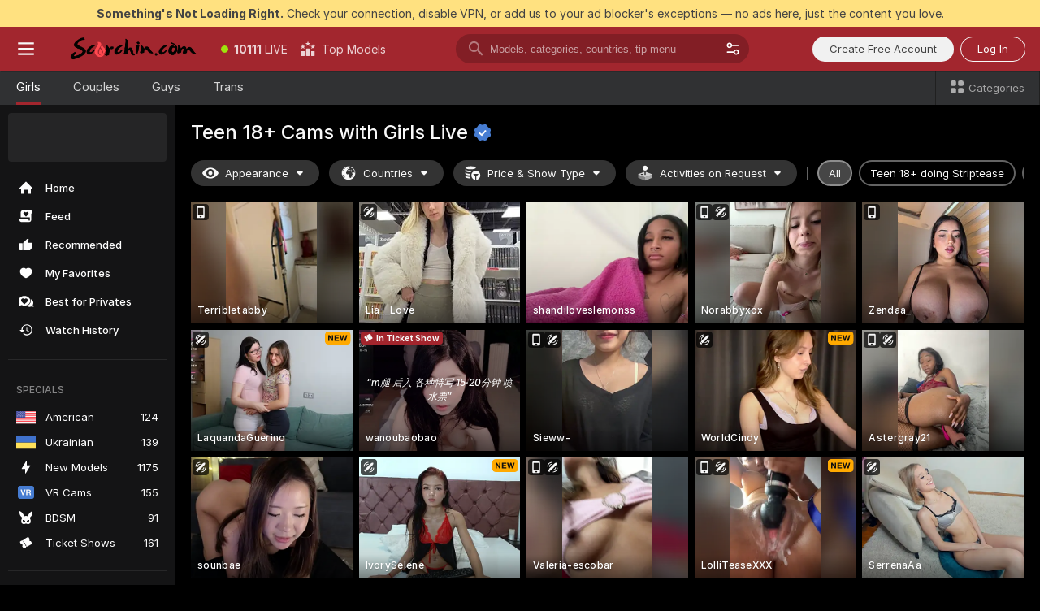

--- FILE ---
content_type: text/html; charset=utf-8
request_url: https://scorchin.com/girls/teens?action=showTokensGiveawayModalDirectLink&affiliateId=201123hd2z2v9svyvvegm94e8iztg6lkun23hp6z97ml4tzfy5lnibcinevf60ae&realDomain=go.scorchin.com&sourceId=hashosh&stripbotVariation=NullWidget&userId=f1bc03569025cd4b84cc2034e14895a7d9375953ce101e23ee44825704d68adb
body_size: 97740
content:
<!doctype html><html lang="en"><head><meta charset="utf-8"><script>!function(){"use strict";!function(){var e=window.CSP_REPORT_URI;if(e){var i=new Set;document.addEventListener("securitypolicyviolation",(function(t){if("undefined"!=typeof fetch){var r=function(e){var i=e.violatedDirective&&-1!==e.violatedDirective.indexOf("eval"),t=e.effectiveDirective&&-1!==e.effectiveDirective.indexOf("eval"),r=e.sample&&-1!==e.sample.indexOf("eval");if(!e.blockedURI&&(i||t)||r)return"eval";if("string"==typeof e.blockedURI)try{return new URL(e.blockedURI).hostname}catch(i){return e.blockedURI}return null}(t);r&&i.has(r)||(r&&i.add(r),fetch(e,{method:"POST",headers:{"Content-Type":"application/json"},body:JSON.stringify({blockedURL:t.blockedURI,columnNumber:t.columnNumber,disposition:t.disposition,documentURL:t.documentURI,effectiveDirective:t.effectiveDirective,lineNumber:t.lineNumber,originalPolicy:t.originalPolicy,referrer:t.referrer,sample:t.sample,sourceFile:t.sourceFile,statusCode:t.statusCode})}).catch((function(e){return console.error("Error sending CSP report:",e)})))}}))}}()}()</script><title>Teen 18+ Free Live Sex Cams with Naked Girls | Scorchin</title><meta data-helmet="1" property="og:title" content="Teen 18+ Free Live Sex Cams with Naked Girls"><meta data-helmet="1" property="og:description" content="Watch LIVE these hot babes in Teen 18+ sex cams. ❤️ Enter their naked chat now and enjoy the show for FREE! 🔥"><meta data-helmet="1" name="description" content="Watch LIVE these hot babes in Teen 18+ sex cams. ❤️ Enter their naked chat now and enjoy the show for FREE! 🔥"><meta data-helmet="1" name="robots" content="index, follow, max-snippet:-1, max-video-preview:-1, max-image-preview:large"><script>window.ANALYTICS_CDN='https://assets.strpssts-ana.com/assets/'</script><meta name="theme-color" content="#303133"><meta http-equiv="Cache-Control" content="no-cache"><meta name="apple-mobile-web-app-capable" content="yes"><meta name="viewport" content="width=device-width,initial-scale=1"><meta name="RATING" content="RTA-5042-1996-1400-1577-RTA"><meta name="RATING" content="mature"><meta name="google" content="notranslate"><meta name="msapplication-square70x70logo" content="https://assets.striiiipst.com/assets/icons/mstile-70x70_scorchin.com.png?v=c4eb2254"><meta name="msapplication-square150x150logo" content="https://assets.striiiipst.com/assets/icons/mstile-150x150_scorchin.com.png?v=c4eb2254"><meta name="msapplication-square270x270logo" content="https://assets.striiiipst.com/assets/icons/mstile-270x270_scorchin.com.png?v=c4eb2254"><meta name="msapplication-wide310x150logo" content="https://assets.striiiipst.com/assets/icons/mstile-310x150_scorchin.com.png?v=c4eb2254"><meta name="msapplication-square310x310logo" content="https://assets.striiiipst.com/assets/icons/mstile-310x310_scorchin.com.png?v=c4eb2254"><style>:root{--primary:#a2262e;--primary-light:#fa5365;--primary-dark:#912229;--primary-border:#a2262e;--primary-modal:#a2262e;--primary-gradient:#a2262e;--header-logo-aspect-ratio:5.000}.adblocker-notification{display:flex;position:relative;width:100vw;padding:8px 16px;background:#ffe180;color:#434343;z-index:10002;justify-content:center}</style><style>.disable-transition *{transition:none!important}</style><link rel='preload' href='https://assets.striiiipst.com/assets/bootstrap_dark.42996490145b4367.css' as='style'><link media='screen and (max-width:1279px)' rel='preload' href='https://assets.striiiipst.com/assets/bootstrap_dark_mobile.42996490145b4367.css' as='style'><link rel="preload" href="https://assets.striiiipst.com/assets/common/fonts/Inter-Regular.woff2?v=4.1" as="font" type="font/woff2" crossorigin="anonymous"><link rel="preload" href="https://assets.striiiipst.com/assets/common/fonts/Inter-Medium.woff2?v=4.1" as="font" type="font/woff2" crossorigin="anonymous"><link rel="preload" href="https://assets.striiiipst.com/assets/common/fonts/Inter-Bold.woff2?v=4.1" as="font" type="font/woff2" crossorigin="anonymous"><script>window.SPLIT_STYLE_CHUNKS={"settings_theme.2d7c516664bd90c6.css":true,"70930_theme.d730bc5ae657ccef.css":true,"about_theme.195ef9760504ffd4.css":true,"model-about_theme.7636af21f9299c8c.css":true,"models_theme.38164ce74daae384.css":true,"82770_theme.5171aa10889210a5.css":true,"bootstrap_theme.42996490145b4367.css":true,"viewcam_theme.79710d93e8a3ad2d.css":true,"studios_theme.1485512de1ff6383.css":true}</script><script>var PWA_API_DISCOVER_HOST="",AMPLITUDE_ALTERNATIVE_URL="loo3laej.com",AMPLITUDE_SR_CONFIG_ALTERNATIVE_URL="https://sr-client-cfg.amplitude.com/config",AMPLITUDE_SR_TRACK_ALTERNATIVE_URL="https://api-sr.amplitude.com/sessions/v2/track",ALTKRAFT_TOKEN="kfvhQPLZdst-3617045b97e5b4a1",FIREBASE_API_KEY="AIzaSyC8HXmH6EMTJ-zwRr4DSJoLThqyCp-cdgM",FIREBASE_PROJECT_ID="superchat-2d0d0",FIREBASE_MESSAGE_SENDER_ID="685102796556",ALTKRAFT_TOKEN_V3="2552uptpfSWT-3617045b97e5b4a1",VAPID_KEY_V3="BHmBXjSJ4uenluBFzVz2Yh3kiclqnT_gFyheaS9W3AE_SFXgX7ntwu6jW3GjAhPc01h9KkCn8gwkxCfm3uAo8DU",AMPLITUDE_KEY="19a23394adaadec51c3aeee36622058d",RELEASE_VERSION="11.5.3",GOOGLE_CLIENT_ID="496975381147-lnam683jun41jc8uaglmccl4vbv2js28.apps.googleusercontent.com",HAS_TWITTER_AUTH=!0,GTAG_TRACK_ID="UA-63657136-5",GTAG_TRACK_TYPE="UA",SITE_NAME="Scorchin",SENTRY_DSN="https://d8629522213649e7a4e0b63d14e1dc5f@sentry-public.stripchat.com/9",SENTRY_TRACES_SAMPLE_RATE="0.01",ERROR_REPORTING_ENABLED=true,LIGHT_LOGO_URL="",HEADER_LOGO_URL="https://assets.striiiipst.com/assets/icons/headerlogo_scorchin.com.png?v=0e897938",FOOTER_LOGO_URL="",APP_ICON_URL="https://assets.striiiipst.com/assets/icons/appicon_scorchin.com.png?v=c4eb2254",META_OG_IMAGE_URL="",WATERMARK_URL="https://assets.striiiipst.com/assets/icons/watermark_scorchin.com.png?v=0e897938",WHITE_LABEL_ID="scorchincom",IS_XHL_WL=!1,DEPLOY_ENV="production",WHITE_LABEL_HOST="scorchin.com",WHITE_LABEL_REDIRECT_URL="",THEME_ID="dark",CANONICAL_DOMAIN_NAME="",CANONICAL="https://stripchat.com",WEB_PUSH_ID="web.com.supportlivecam",MODELS_REGISTRATION_URL="https://go.scorchin.com/signup/model?targetDomain=stripchat.com&userId=f1bc03569025cd4b84cc2034e14895a7d9375953ce101e23ee44825704d68adb&sourceId=scorchin.com",STUDIOS_REGISTRATION_URL="https://go.scorchin.com/?targetDomain=stripchat.com&userId=f1bc03569025cd4b84cc2034e14895a7d9375953ce101e23ee44825704d68adb&sourceId=scorchin.com&path=/signup/studio",WEBMASTERS_REGISTRATION_URL="https://stripcash.com/sign-up/?userId=f1bc03569025cd4b84cc2034e14895a7d9375953ce101e23ee44825704d68adb",DEFAULT_INDEX_TAG_URL="girls",I18N_POSTFIX="",IS_I18N_SEO_IGNORE_CROWDIN=!1,IS_STREAMING_AVAILABLE=!1,IS_WL_PIXELATED=!1,IS_PIXELATED_STREAM_ENABLED=!1,IS_TAG_BASED_WL=!1,IS_HIDE_CONTENT=!1,UI_OVERRIDE="default",IS_ALT_WL=!1,SOCIAL_URLS={twitter:"https://twitter.com/ScorchinCams",instagram:"",snapchat:"",facebook:""}</script><script>!function(){var t="onErrorLoadScript=1";window.addEventListener("error",(function(e){var n=e.target;if(n&&n instanceof HTMLScriptElement&&"app"===n.getAttribute("data-stripchat-script")){var o=new Date(Date.now()+6e4);try{-1===document.cookie.indexOf(t)&&(document.cookie=t+";path=/;expires="+o.toUTCString(),setTimeout((function(){return location.reload()}),3e3))}catch(t){console.warn(t)}}}),!0)}()</script><script>var _jipt=[];_jipt.push(["project","stripchat"]),function(){var subdomainMatch=/^(ar|br|cs|da|de|es|fi|fr|el|hr|hu|id|it|ita|ja|ko|nl|no|pl|pol|pt|ro|ru|sk|sv|tr|vi|zh|ua|zt|th|ms|bn)(?=\..+\.).+/i.exec(location.hostname),aliasLocales={pol:"pl",ita:"it"},i18nScript="https://assets.striiiipst.com/assets/translations_en.f57db25248d824.js",canvasPerformanceTest="https://assets.striiiipst.com/assets/canvas-performance-test.js";!function(){"use strict";var n={d:function(t,e){for(var r in e)n.o(e,r)&&!n.o(t,r)&&Object.defineProperty(t,r,{enumerable:!0,get:e[r]})},o:function(n,t){return Object.prototype.hasOwnProperty.call(n,t)}},t={};function e(n,t){window.SUBDOMAIN="en";try{if(/crowdinInContext=1/.test(document.cookie))return void(window.SUBDOMAIN="aa")}catch(n){console.warn(n)}n&&n.length>1&&(window.SUBDOMAIN=t[n[1]]||n[1])}function r(){if(window.LEGACY=!1,-1!==location.search.indexOf("es-legacy"))window.LEGACY=!0;else if(-1!==location.search.indexOf("es-modern"))window.LEGACY=!1;else try{if(!("IntersectionObserver"in window&&"Promise"in window&&"fetch"in window&&"WeakMap"in window&&"fromEntries"in Object&&"finally"in Promise.prototype))throw{};eval("const a = async ({ ...rest } = {}) => rest; let b = class {};"),window.LEGACY=!1}catch(n){window.LEGACY=!0}if(window.LEGACY)try{(new Image).src="/pixel/static/legacy?t=".concat(Date.now())}catch(n){}}function i(n){var t=n,e=null,r=function(){},i=function(n){};return"en"!==window.SUBDOMAIN&&(t=t.replace("_en","_"+window.SUBDOMAIN)),window.I18N_POSTFIX&&"default"!==window.I18N_POSTFIX&&(t=t.replace("translations","translations_"+window.I18N_POSTFIX)),"aa"===window.SUBDOMAIN&&(e="//cdn.crowdin.com/jipt/jipt.js"),window.I18N_SCRIPT_PROMISE=new Promise((function(n,t){r=n,i=t})),{i18nScript:t,jiptScript:e,resolveI18nPromise:r,rejectI18nPromise:i}}function o(){window.BUNDLE_LOAD_METRICS={resources:{},build:Date.now()};var n=/\/([\w-]+)\.\w{10,20}\.js/;function t(t){var e=t.src,r=t.startTime,i=t.isError;if(e){var o=Date.now()-r,c=e.match(n),a=c?c[1]:e;window.BUNDLE_LOAD_METRICS.resources[a]={error:i,time:o}}}return{injectScript:function(n){var e=n.src,r=n.onLoad,i=n.onError,o=n.fetchPriority,c=Date.now(),a=document.createElement("script");a.setAttribute("data-stripchat-script","app"),a.setAttribute("data-stripchat-script","app"),a.addEventListener("load",(function(){null==r||r(e),t({src:e,startTime:c,isError:!1})})),a.addEventListener("error",(function(n){null==i||i(n.error),t({src:e,startTime:c,isError:!0})})),o&&(a.fetchPriority?a.fetchPriority=o:"high"===o&&function(n){var t=document.createElement("link");t.rel="preload",t.as="script",t.href=n,document.head.appendChild(t)}(e)),a.async=!0,a.src=e,document.head.appendChild(a)}}}function c(n,t,c,a){e(n,a),r(),window.STATIC_PATH_REPLACED="https://assets.striiiipst.com/assets";var s=i(t),d=s.i18nScript,w=s.jiptScript,l=s.resolveI18nPromise,u=s.rejectI18nPromise,p=o().injectScript;function f(){window.IS_LOADED=!0}window.HANDLE_LATE_LOADABLE_SCRIPT=function(n){p({src:n})},p({src:d,onLoad:function(){return l()},onError:function(n){return u(n)}}),w&&p({src:w}),p({src:c}),window.IS_LOADED=!1,"complete"===document.readyState?f():window.addEventListener("load",f)}c(subdomainMatch,i18nScript,canvasPerformanceTest,aliasLocales)}()}()</script><script async data-stripchat-script="app" fetchpriority="high" src='https://assets.striiiipst.com/assets/corejs-75349.9e240b24a5ffbb27.js'></script><script async data-stripchat-script="app" fetchpriority="high" src='https://assets.striiiipst.com/assets/redux-48526.e096bd9b05468601.js'></script><script async data-stripchat-script="app" fetchpriority="high" src='https://assets.striiiipst.com/assets/vendors-66831.b9d59b28c4bf5576.js'></script><script async data-stripchat-script="app" fetchpriority="high" src='https://assets.striiiipst.com/assets/main.c0e43024168f12d6.js'></script><script async data-stripchat-script="app" fetchpriority="high" src='https://assets.striiiipst.com/assets/react-65374.2c809e0d42ef8fab.js'></script><script async data-stripchat-script="app" fetchpriority="high" src='https://assets.striiiipst.com/assets/redux-33349.fe7bd84d566cd749.js'></script><script async data-stripchat-script="app" fetchpriority="high" src='https://assets.striiiipst.com/assets/vendors-69831.5776f4c0e23df94d.js'></script><script async data-stripchat-script="app" fetchpriority="high" src='https://assets.striiiipst.com/assets/bootstrap.96ab0e878339caf7.js'></script><script async data-stripchat-script="app" src='https://assets.striiiipst.com/assets/offlineModels.b568004abf48efff.js'></script><script>window.SSR_ICONS = ["menu","dot","best-models","search-3","filter","menu-mobile","sort","categories-2","close-2","close-3","home","feed","recommended","favorited","locked","watch-history","lightning","badge-vr-ds","bunny-mask","ticket-ds","interactive-toy-ds","mobile","sparks","categories-ds","i18n","close-arrow","eye-ds","globe-ds","tokens-stripchat-logo-ds","joystick-vert-ds","triangle-arrow-down-ds","ticket","x-logo-ds"]</script><script>!function(){"use strict";var t,n,o="http://www.w3.org/2000/svg",e=!1,a=[],c=function(){var n;t||((t=document.getElementById("svgDefs"))||((t=document.createElementNS(o,"defs")).id="svgDefs",(n=document.createElementNS(o,"svg")).style.display="none",n.appendChild(t)),document.body.appendChild(n))},r=function(o,r){n||(n=document.createDocumentFragment()),n.appendChild(o),r&&a.push(r),e||(requestAnimationFrame((function(){n&&(c(),t.appendChild(n),a.forEach((function(t){return t()})),a=[],n=void 0,e=!1)})),e=!0)},s=!1,i={},u=function(t){var n=i[t];(null==n?void 0:n.svgData)&&function(t,n,e){var a=t[0],c=t[1],s=document.createElementNS(o,"symbol");s.id="".concat("icons","-").concat(n),s.innerHTML=a,s.setAttribute("viewBox",c),r(s,e)}(n.svgData,t,(function(){n.callbacks.forEach((function(t){return t()})),n.callbacks=[],n.errorCallbacks=[],delete n.svgData,n.status="rendered"}))},d=function(t,n,o){try{var e=i[t]||{status:"init",callbacks:[],errorCallbacks:[]};if(i[t]=e,"rendered"===e.status)return void(null==n||n());n&&e.callbacks.push(n),o&&e.errorCallbacks.push(o),"init"===e.status&&(e.status="loading",function(t,n,o){var e="".concat(window.STATIC_PATH_REPLACED,"/svg-icons/").concat(t,".json?").concat("6c948f2f");if("undefined"==typeof fetch){var a=new XMLHttpRequest;a.open("GET",e),a.onload=function(){200!==a.status&&o(Error("Cannot load ".concat(t,". Status ").concat(a.status)));try{var e=JSON.parse(a.responseText);n(e)}catch(n){o(Error("Cannot parse ".concat(t," json")))}},a.onerror=function(){return o(Error("Cannot load ".concat(t)))},a.send()}else fetch(e,{priority:"low"}).then((function(t){if(!t.ok)throw Error("Status ".concat(t.status));return t.json()})).then((function(t){n(t)})).catch((function(n){o(Error("Cannot load ".concat(t,". ").concat(null==n?void 0:n.message)))}))}(t,(function(n){e.status="loaded",e.svgData=n,s&&u(t)}),(function(n){e.errorCallbacks.forEach((function(t){return t(n)})),delete i[t]})))}catch(t){console.error(t)}},l=function(){if(!s){s=!0;try{Object.keys(i).filter((function(t){var n;return"loaded"===(null===(n=i[t])||void 0===n?void 0:n.status)})).forEach((function(t){u(t)}))}catch(t){console.error(t)}}};window.SSR_ICONS&&window.SSR_ICONS.forEach((function(t){return d(t)})),"loading"!==document.readyState&&l(),window.svgLoader={importIcon:d,onDomReady:l}}()</script><script>window.CONFIG_PRELOADER_SSR_DATA = {"mode":"guest"};</script><script>!function(){"use strict";var n,t=new RegExp("(?:^|;\\s*)".concat("avStartedAt","=([^;]*)")),e=function(){try{var n=function(n){var e=n.match(t);return(null==e?void 0:e[1])?decodeURIComponent(e[1]):null}(document.cookie);return null!=n&&!Number.isNaN(n)&&new Date(n).getTime()>0?n:null}catch(n){return null}},i=function(n,t){var e=t.requestPath;return n.get("/v3/config/initial-dynamic",{requestPath:e},{withResponseHeaders:!0})},r={5:"ServerError",4:"ClientError"},a="NetworkError",o=function(n){var t;return null!==(t=r[Math.floor(n/100)])&&void 0!==t?t:a},c=(n="/api/front",{get:function(t,e){var i=arguments.length>2&&void 0!==arguments[2]?arguments[2]:{},r=i.headers,c=i.withResponseHeaders,s=new Headers;if(s.append("Accept","application/json"),s.append("Front-Version",window.RELEASE_VERSION||""),r){var u=function(n){var t=r[n];Array.isArray(t)?t.forEach((function(t){return s.append(n,t)})):t&&s.append(n,t)};for(var f in r)u(f)}var d=n+t;if(e&&"object"==(void 0===e?"undefined":e&&"undefined"!=typeof Symbol&&e.constructor===Symbol?"symbol":typeof e)){var l=new window.URLSearchParams;for(var h in e){var g=e[h];g&&l.append(h,"".concat(g))}d+="?".concat(l.toString())}return fetch(d,{headers:s}).catch((function(n){throw Object.assign(n,{name:a,source:"preloaderApi"})})).then((function(n){if(!n.ok){var t=Error("".concat(n.status," ").concat(n.statusText));throw Object.assign(t,{name:o(n.status),source:"preloaderApi"}),t}return n.json().then((function(t){return c?Object.assign(t,{responseHeaders:Object.fromEntries(n.headers.entries())}):t}))}))}});window.configPreloaderCache=function(){var n=window.CONFIG_PRELOADER_SSR_DATA;delete window.CONFIG_PRELOADER_SSR_DATA;var t={};if("guest"===(null==n?void 0:n.mode)){var r={requestPath:window.location.pathname},a=i(c,r);a.catch((function(){})),t.initialDynamicConfigPromise={promise:a,params:r}}else if("user"===(null==n?void 0:n.mode)){var o={requestPath:window.location.pathname},s=i(c,o),u={avStartedAt:e()||void 0},f=c.get("/v3/config/dynamic",u,{withResponseHeaders:!0,ssrCache:function(n){return n.requestInfo,null}}),d=s.then((function(n){var t=n.initialDynamic.jwtToken;return t?function(n){var t=arguments.length>1&&void 0!==arguments[1]?arguments[1]:{};return n.get("/abtests/config",{},{withJwtAuth:!0,headers:t})}(c,{Authorization:t}):null})),l={isTagBasedWl:n.isTagBasedWl},h=s.then((function(n){var t=n.initialDynamic.jwtToken;return function(n,t){var e=arguments.length>2&&void 0!==arguments[2]?arguments[2]:{};return n.get("/tags/config/dynamic",t,{headers:e,withJwtAuth:!0,ssrCache:function(n){return n.requestInfo,null}})}(c,l,t?{Authorization:t}:{})}));s.catch((function(){})),f.catch((function(){})),d.catch((function(){})),h.catch((function(){})),t.staticConfig=n.staticConfig,t.featuresConfig=n.featuresConfig,t.initialStaticConfig=n.initialStaticConfig,t.tagsStaticConfig=n.tagsStaticConfig,t.abTestsConfig=n.abTestsConfig,t.initialDynamicConfigPromise={promise:s,params:o},t.dynamicConfigPromise={promise:f,params:u},t.abTestsServerPromise=d,t.dynamicTagsConfigPromise={promise:h,params:l}}return t}()}()</script><link rel="manifest" href="/manifest.json"><link data-helmet="1" rel="alternate" href="https://stripchat.com/girls/teens" hreflang="x-default"><link data-helmet="1" rel="alternate" href="https://stripchat.com/girls/teens" hreflang="en"><link data-helmet="1" rel="alternate" href="https://de.stripchat.com/girls/teens" hreflang="de"><link data-helmet="1" rel="alternate" href="https://fr.stripchat.com/girls/teens" hreflang="fr"><link data-helmet="1" rel="alternate" href="https://es.stripchat.com/girls/teens" hreflang="es"><link data-helmet="1" rel="alternate" href="https://ita.stripchat.com/girls/teens" hreflang="it"><link data-helmet="1" rel="alternate" href="https://nl.stripchat.com/girls/teens" hreflang="nl"><link data-helmet="1" rel="alternate" href="https://pt.stripchat.com/girls/teens" hreflang="pt"><link data-helmet="1" rel="alternate" href="https://br.stripchat.com/girls/teens" hreflang="pt-BR"><link data-helmet="1" rel="alternate" href="https://el.stripchat.com/girls/teens" hreflang="el"><link data-helmet="1" rel="alternate" href="https://ua.stripchat.com/girls/teens" hreflang="uk"><link data-helmet="1" rel="alternate" href="https://pol.stripchat.com/girls/teens" hreflang="pl"><link data-helmet="1" rel="alternate" href="https://ru.stripchat.com/girls/teens" hreflang="ru"><link data-helmet="1" rel="alternate" href="https://ro.stripchat.com/girls/teens" hreflang="ro"><link data-helmet="1" rel="alternate" href="https://hu.stripchat.com/girls/teens" hreflang="hu"><link data-helmet="1" rel="alternate" href="https://cs.stripchat.com/girls/teens" hreflang="cs"><link data-helmet="1" rel="alternate" href="https://hr.stripchat.com/girls/teens" hreflang="hr"><link data-helmet="1" rel="alternate" href="https://sk.stripchat.com/girls/teens" hreflang="sk"><link data-helmet="1" rel="alternate" href="https://no.stripchat.com/girls/teens" hreflang="no"><link data-helmet="1" rel="alternate" href="https://sv.stripchat.com/girls/teens" hreflang="sv"><link data-helmet="1" rel="alternate" href="https://da.stripchat.com/girls/teens" hreflang="da"><link data-helmet="1" rel="alternate" href="https://fi.stripchat.com/girls/teens" hreflang="fi"><link data-helmet="1" rel="alternate" href="https://ja.stripchat.com/girls/teens" hreflang="ja"><link data-helmet="1" rel="alternate" href="https://ko.stripchat.com/girls/teens" hreflang="ko"><link data-helmet="1" rel="alternate" href="https://zh.stripchat.com/girls/teens" hreflang="zh"><link data-helmet="1" rel="alternate" href="https://zt.stripchat.com/girls/teens" hreflang="zh-Hant"><link data-helmet="1" rel="alternate" href="https://th.stripchat.com/girls/teens" hreflang="th"><link data-helmet="1" rel="alternate" href="https://bn.stripchat.com/girls/teens" hreflang="bn"><link data-helmet="1" rel="alternate" href="https://id.stripchat.com/girls/teens" hreflang="id"><link data-helmet="1" rel="alternate" href="https://ms.stripchat.com/girls/teens" hreflang="ms"><link data-helmet="1" rel="alternate" href="https://vi.stripchat.com/girls/teens" hreflang="vi"><link data-helmet="1" rel="alternate" href="https://ar.stripchat.com/girls/teens" hreflang="ar"><link data-helmet="1" rel="alternate" href="https://tr.stripchat.com/girls/teens" hreflang="tr"><link data-helmet="1" rel="preconnect" href="https://edge-hls.doppiocdn.com"><link data-helmet="1" rel="canonical" href="https://stripchat.com/girls/teens"><link rel='stylesheet' data-href='bootstrap_theme.42996490145b4367.css' href='https://assets.striiiipst.com/assets/bootstrap_dark.42996490145b4367.css'><link media='screen and (max-width:1279px)' rel='stylesheet' data-href='bootstrap_theme_mobile.42996490145b4367.css' href='https://assets.striiiipst.com/assets/bootstrap_dark_mobile.42996490145b4367.css'><link rel="icon" sizes="16x16" href="https://assets.striiiipst.com/assets/icons/favicon-16x16_scorchin.com.png?v=c4eb2254"><link rel="icon" sizes="32x32" href="https://assets.striiiipst.com/assets/icons/favicon-32x32_scorchin.com.png?v=c4eb2254"><link rel="icon" sizes="196x196" href="https://assets.striiiipst.com/assets/icons/favicon-196x196_scorchin.com.png?v=c4eb2254"><link rel="icon" sizes="512x512" href="https://assets.striiiipst.com/assets/icons/favicon-512x512_scorchin.com.png?v=c4eb2254"><link rel="mask-icon" href="https://assets.striiiipst.com/assets/icons/mask-icon_scorchin.com.png"><link rel="apple-touch-icon" sizes="120x120" href="https://assets.striiiipst.com/assets/icons/apple-touch-icon-120x120_scorchin.com.png?v=c4eb2254"><link rel="apple-touch-icon" sizes="152x152" href="https://assets.striiiipst.com/assets/icons/apple-touch-icon-152x152_scorchin.com.png?v=c4eb2254"><link rel="apple-touch-icon" sizes="167x167" href="https://assets.striiiipst.com/assets/icons/apple-touch-icon-167x167_scorchin.com.png?v=c4eb2254"><link rel="apple-touch-icon" sizes="180x180" href="https://assets.striiiipst.com/assets/icons/apple-touch-icon-180x180_scorchin.com.png?v=c4eb2254"><link rel="dns-prefetch" href="//img.strpst.com"><link rel="preconnect" href="//img.strpst.com"><link rel="preconnect" href="/api/front"></head><body class="disable-transition"><!--
    release_version: 11.5.3
    branch: master
    revision: ae6ef6b7ca324d8902d81ccbf50422272573ce14
    template_version: 0357b455
  --><script>window.svgLoader.onDomReady()</script><script>!function(){"use strict";for(var e={SIGNUP:"signup",LOGIN:"login",FAN_CLUB_SUBSCRIPTION:"fanClubSubscription"},t=/^(http|https):\/\/([^/]*)(xhamster(live)?|strip(dev|chat))\.(com|local|dev)\/?/,o={AUTO_SPY:"autoSpy",COPY_GIFT_LINK:"copyGiftLink",SHOW_INSTALL_PWA_MODAL:"showInstallPwaModal",TWO_FACTOR_AUTHORIZATION:"2fa",GOLD_MEMBERSHIP_SUBSCRIBE_DIRECT_LINK:"goldMembershipSubscribeDirectLink",SIGN_UP_MODAL_DIRECT_LINK:"signUpModalDirectLink",SIGN_UP_PREFILLED:"signUpPrefilled",SIGN_UP_MODAL_DIRECT_LINK_INTERACTIVE:"signUpModalDirectLinkInteractive",SIGN_UP_MODAL_DIRECT_LINK_INTERACTIVE_CLOSE:"signUpModalDirectLinkInteractiveClose",SHOW_TOKENS_GIVEAWAY_MODAL_DIRECT_LINK:"showTokensGiveawayModalDirectLink",CARD_VERIFICATION_BONUS_PACKAGE:"cardVerificationBonusPackage",BUY_TOKENS_PROMO:"buyTokensPromo",SIGN_UP_PROMO:"signUpPromo",MODEL_FILTER_APPLY_SORT_BY:"sortBy",MODEL_CHAT_TAB_TOGGLE:"toggleTab",PERSONAL_NOTIFICATIONS:"personalNotifications",OPEN_NOTIFICATIONS_CENTER:"openNotificationsCenter",INVISIBLE_MODE:"invisibleMode",REDEEM_CODE:"redeemCode",OPEN_CHAT:"openChat",OPEN_PRIVATE_MODAL:"openPrivateModal",OPEN_FAN_CLUB_MODAL:"openFanClubModal",OPEN_SEND_TIP_DIALOG:"openSendTipDialog",OPEN_BUY_TOKENS_MODAL:"openBuyTokensModal",OPEN_GUEST_ON_BORDING:"openGuestOnBoarding",LOGIN_BY_LINK:"loginByLink",CONNECT_STUDIO:"connectStudio",EXTRA_VERIFICATION:"extraVerification",OPEN_AGE_VERIFICATION:"openAgeVerification",MAIN_PERSON_EMAIL_VERIFICATION:"connectMainPerson",TWITTER_AUTH:"twitterAuth",GOOGLE_AUTH:"googleAuthorization",OPEN_CONFIRM_CONNECT_TO_STUDIO_MODAL:"openConfirmConnectToStudioModal",USERNAME_NOT_ALLOWED:"usernameNotAllowed",SHOW_STREAMING_APP_MODAL:"showStreamingAppModal"},n={},i=location.search.substring(1).split("&"),_=0;_<i.length;_++){var r=i[_].split("=");n[r[0]]=r[1]}var a=function(e,t){if(!t)return!1;for(var o=Object.keys(e),n=0;n<o.length;n++)if(e[o[n]]===t)return!0;return!1},I=!1;try{I=document.cookie.indexOf("isVisitorsAgreementAccepted=1")>=0}catch(e){console.warn(e)}var O=function(){var i=n.affiliateId||localStorage.getItem("affiliateId"),_=n.userId,r=n.sauid,I=n.action,O=n.showModal,N=a(o,I)||a(e,O);if(i||_||N||r)return!0;var E=document.referrer,T=!1;try{(function(e,t){if(!e)return!1;try{var o=new URL(e),n=new URL(t);return o.host===n.host}catch(e){return!1}})(E,location.href)&&(T=!0)}catch(e){return!1}return t.test(E)&&!T}(),N=/^\/buy-tokens(\/(success|failure))?\/?$/.test(window.location.pathname);!n.agev&&(I||O||N)&&document.body.classList.add("visitor-agreement-hidden")}()</script><script>!function(){"use strict";var e=!1,n=function(e,n,d){var o=document.createElement("div");return o.className=n,d&&(o.id=d),e.appendChild(o),o};function d(){if(!e&&(e=!0,!("__PRELOADED_STATE__"in window)))for(var d=n(document.body,"loader","body_loader"),o=n(d,"fading-circle centered"),c=1;c<=12;c++)n(o,"loader-circle".concat(c," loader-circle"))}window.initLoader=d,document.addEventListener("DOMContentLoaded",d,{once:!0})}()</script><script>!function(){function o(o,i){var n=[o,"expires=Thu, 01 Jan 1970 00:00:00 GMT"];i&&n.push("domain="+i),document.cookie=n.join(";"),n.push("path=/"),document.cookie=n.join(";")}var i,n,e,t,a,l,c=0;try{c=document.cookie.length}catch(o){console.warn(o)}var r=c>=5e3;(c>=4e3||r)&&(r&&function(){for(var i=document.cookie.split(";"),n=location.hostname,e=0;e<i.length;e++){var t=i[e].split("=")[0].trim()+"=";o(t,null),o(t,n),o(t,"."+n);for(var a=0;!((a=n.indexOf(".",a+1))<0);)o(t,n.substring(a)),o(t,n.substring(a+1))}}(),n=(i={limit:5,interval:1e3,payload:{size:c},callback:function(){r&&document.location.reload()}}).payload,e=i.limit,t=i.interval,a=i.callback,l=0,function o(){if(!(++l>=e)){if(!window.__log)return void setTimeout(o,t);window.__log("error","Cookie limit exceeded",n).finally(a)}}())}()</script><svg style="height:0;width:0;display:block"><defs><symbol id="site_logo_header" viewBox="0 0 1250 250"><image href="https://assets.striiiipst.com/assets/icons/headerlogo_scorchin.com.png?v=0e897938"></image></symbol></defs></svg><div id="agreement-root"><div class="full-cover modal-wrapper visitors-agreement-modal"><div class="modal-content modal-header-none"><div class="background-wrapper hide-gender-switcher"><div class="visitors-agreement-bg-gradient"><div class="visitors-agreement-bg-gradient__gender visitors-agreement-bg-gradient__gender--no-gender"></div></div><div class="content-wrapper"><div class="content-container"><div class="site-logo-wrapper site-logo-wrapper-girls"><div class="header-logo header-logo-no-responsive"><svg><use xlink:href="#site_logo_header"></use></svg></div></div><div class="site-description">We are creating a better experience for 18+ LIVE entertainment. Join our open-minded community &amp; start interacting now for FREE.</div><button autofocus="" class="btn btn-apply-alter btn-inline-block btn-large btn-visitors-agreement-accept" type="button">I&#x27;m Over 18</button><div class="agreement-terms"><span class="">By entering and using this website, you confirm you’re over 18 years old and agree to be bound by the <a rel="nofollow" href="/terms">Terms of Use</a> and <a rel="nofollow" href="/privacy">Privacy Policy</a></span> <span class=""><a rel="nofollow" href="/2257">18 U.S.C. 2257 Record-Keeping Requirements Compliance Statement.</a></span><br/>If you provide sensitive personal data, by entering the website, you give your explicit consent to process this data to tailor the website to your preferences.<span class="parental-control">If you’re looking for a way to restrict access for a minor, see our <a rel="nofollow" href="/parental-control"> Parental Control Guide </a></span></div><hr class="visitors-agreement-modal-divider"/></div><div class="content-container"><a class="decline-link visitors-agreement-decline" href="https://google.com/" rel="noopener noreferrer nofollow">Exit Here</a><div class="warnings"><p><span class="">THIS WEBSITE CONTAINS MATERIAL THAT IS <strong>SEXUALLY EXPLICIT</strong>.</span> <span class="">You must be at least eighteen (18) years of age to use this Website, unless the age of majority in your jurisdiction  is greater than eighteen (18) years of age, in which case you must be at least the age of majority in your jurisdiction. Use of this Website is not permitted where prohibited by law.</span></p><p><span class="">This Website also requires the use of cookies. More information about our cookies can be found at our <a rel="nofollow" href="/privacy">Privacy Policy</a>. BY ENTERING THIS WEBSITE AND USING THIS WEBSITE YOU AGREE TO THE USE OF COOKIES AND ACKNOWLEDGE THE PRIVACY POLICY.</span><br/>All models were 18 and over at the time of the creation of such depictions.</p></div><div class="label-link-block"><a href="https://www.rtalabel.org/?content=validate&amp;ql=b9b25de5ba5da974c585d9579f8e9d49&amp;rating=RTA-5042-1996-1400-1577-RTA" class="label-link" target="_blank" rel="noopener noreferrer nofollow" aria-label="RTA"><img alt="rta-logo" class="icon icon-rta-logo icon-static" src="https://assets.striiiipst.com/assets/common/images/static-icons/rta-logo.png"/></a><div class="label-link"><img alt="safe-labeling" class="icon icon-safe-labeling icon-static" src="https://assets.striiiipst.com/assets/common/images/static-icons/safe-labeling.png"/></div><a href="https://www.asacp.org/?content=validate&amp;ql=b9b25de5ba5da974c585d9579f8e9d49" class="label-link" target="_blank" rel="noreferrer noopener nofollow" aria-label="ASACP"><img alt="asacp" class="icon icon-asacp icon-static" src="https://assets.striiiipst.com/assets/common/images/static-icons/asacp.png"/></a><a href="https://pineapplesupport.org/about-pineapple-support/" class="label-link" target="_blank" rel="noreferrer noopener nofollow" aria-label="Go to Pineapple support"><img alt="pineapple-support" class="icon icon-pineapple-support icon-static" src="https://assets.striiiipst.com/assets/common/images/static-icons/pineapple-support.png"/></a></div></div></div></div></div></div></div><script>!function(){var e=1>=Math.floor(100*Math.random()),t=function(){return e&&/stripchat|xhamsterlive/.test(location.hostname)},n=document.querySelector(".visitors-agreement-decline");if(n){var r=document.querySelector("html");!document.body.classList.contains("visitor-agreement-hidden")&&(r.classList.add("disable-scroll"),t()&&(document.createElement("img").src="/pixel/agreement/display")),window.__visitorsAgreementDeclineHandler=function(e){if(t()){e.preventDefault();var n=document.createElement("img");n.onload=n.onerror=function(){location.href=e.target.href},n.src="/pixel/agreement/exit"}},n.addEventListener("click",window.__visitorsAgreementDeclineHandler),window.__visitorsAgreementAcceptPixelEvent=function(){t()&&(document.createElement("img").src="/pixel/agreement/ok")};var i=document.querySelector(".btn-visitors-agreement-accept");window.__visitorsAgreementAcceptHandler=function(){r.classList.remove("disable-scroll"),window.__isVisitorsAgreementAcceptedBeforeClientFetched=!0;try{document.cookie="isVisitorsAgreementAccepted=1"}catch(e){console.warn(e)}var e=document.querySelector(".visitors-agreement-modal"),t=e.querySelector(".hide-gender-switcher"),n=e.querySelector('input[name="visitors-agreement-gender-switcher"]:checked');if(n&&!t)try{var i=new Date;localStorage.setItem("18PlusGenderSelected",JSON.stringify(n.value));var o=i.setFullYear(i.getFullYear()+1)-Date.now();localStorage.setItem("18PlusGenderSelected_expires",JSON.stringify(o))}catch(e){console.warn(e)}switch(null==n?void 0:n.value){case"men":window.location.href="/men";break;case"trans":window.location.href="/trans";break;default:document.body.classList.add("visitor-agreement-hidden")}window.__visitorsAgreementAcceptPixelEvent()},i.addEventListener("click",window.__visitorsAgreementAcceptHandler),window.__syncVisitorsAgreementWithApp=function(){n.removeEventListener("click",window.__visitorsAgreementDeclineHandler),i.removeEventListener("click",window.__visitorsAgreementAcceptHandler)}}}()</script><div id="portal-root"></div><!--LEGACY-BROWSER-NOTIFICATION-OPEN--><div id="legacy-browser-notification-root" style="position:relative;z-index:10001"></div><script>!function(){var n,e,t="legacy-browser-notification",o="legacy-browser-notification-text",i="legacy-browser-notification-close",r="notifications.recommendationBrowserForPlaying",a="notifications.recommendationBrowserForSamsungPlaying",c={chrome:{href:"https://www.google.com/chrome/",title:"Google Chrome"},firefox:{href:"https://www.mozilla.org/firefox/new/",title:"Firefox"},safari:{href:"https://www.apple.com/safari/",title:"Safari"}},l="legacyBrowserRecommendationDismissed",s=function(){try{window.localStorage.setItem(l,"true"),window.localStorage.setItem("".concat(l,"_expires"),String(Date.now()+6048e5))}catch(n){}},d=(e=f({[r]:"You’re using an outdated browser. To avoid any problems, we strongly recommend using {#chrome/} or {#firefox/}",[a]:"To avoid any problems with quality, we strongly recommend using {#chrome/}"}[n=/SamsungBrowser/i.test(navigator.userAgent||"")?a:r]),{messageId:n,textHtml:e}),p=d.messageId,m=d.textHtml;function f(n){if(!n)return"";for(var e=n.split(/\{#(chrome|firefox|safari)\/\}/g),t="",o=0;o<e.length;o++){var i=e[o],r=o%2!=0&&i in c;if(o%2==0)i&&(t+=g(i));else if(r){var a=c[i];t+='<a href="'.concat(a.href,'" target="_blank" rel="nofollow noopener noreferrer" style="color:inherit;text-decoration:underline">').concat(g(a.title),"</a>")}}return t}function g(n){return String(n).replace(/&/g,"&amp;").replace(/</g,"&lt;").replace(/>/g,"&gt;").replace(/"/g,"&quot;").replace(/'/g,"&#39;")}window.LEGACY&&!function(){try{var n=window.localStorage.getItem("".concat(l,"_expires"));if(!n)return!1;var e=Number(n);return!Number.isNaN(e)&&(e<Date.now()?(window.localStorage.removeItem(l),window.localStorage.removeItem("".concat(l,"_expires")),!1):null!=window.localStorage.getItem(l))}catch(n){return!1}}()&&(window.I18N_SCRIPT_PROMISE||Promise.resolve()).then((function(){try{var n=window.I18n.trans({messageId:p,currentLocale:window.SUBDOMAIN});return n?f(n):m}catch(n){return m}})).catch((function(){return m})).then((function(n){!function(){try{var n=window.svgLoader;"function"==typeof(null==n?void 0:n.importIcon)&&(n.importIcon("exclamation"),n.importIcon("close-ds"))}catch(n){}}();var e=document.createElement("template");e.innerHTML=function(){var n=arguments.length>0&&void 0!==arguments[0]?arguments[0]:"",e="#434343";return'\n    <div\n      id="'.concat(t,'"\n      role="status"\n      aria-live="polite"\n      style="\n        display:flex;\n        background:').concat("#ffe180",";\n        color:").concat(e,';\n        box-shadow:0 1px 0 rgba(0,0,0,.08);\n        width:100%;\n        flex: 0 0 auto;\n        align-items: flex-start;\n      ">\n\n      <div\n        style="\n          display:flex;\n          flex-direction:row;\n          align-items: flex-start;\n          justify-content:center;\n          gap:0 12px;\n          padding: 4px 0 4px 12px;\n          flex: 1 0 0;\n          align-self: stretch;\n        "\n      >\n        <style>\n          #').concat(o," { font-size: 14px; line-height: 20px; }\n          @media (min-width: 1023px) {\n            #").concat(o,' { font-size: 16px; line-height: 22px; }\n          }\n        </style>\n        <svg \n          viewBox="0 0 24 24" \n          aria-hidden="true" \n          style="\n            width:20px;\n            min-width: 20px;\n            height:20px;\n            color:').concat(e,';\n            display:block;\n            top: 10px;\n            position: relative;\n          ">\n          <use href="#icons-exclamation" xlink:href="#icons-exclamation"></use>\n        </svg>\n        <div\n          id="').concat(o,'"\n          style="\n            color: ').concat(e,';\n            flex-flow: row wrap;\n            gap: 8px 12px;\n            padding-bottom: 8px;\n            padding-top: 8px;\n          "\n        >').concat(n,'</div>\n      </div>\n      <button\n        id="').concat(i,'"\n        type="button"\n        aria-label="Close"\n        style="\n          position:relative;\n          top: 8px;\n          right: 8px;\n          padding-left: 16px;\n          background:transparent;\n          border:0;\n          color:').concat(e,';\n          cursor:pointer;\n          font-size:20px;\n          line-height:1;\n          opacity:.7;\n        "\n      >\n        <svg \n          viewBox="0 0 24 24"\n          aria-hidden="true"\n          style="\n            width:20px;\n            height:20px;\n            display:block;\n            min-width: 20px;\n          ">\n          <use href="#icons-close-ds" xlink:href="#icons-close-ds"></use>\n        </svg>\n      </button>\n    </div>\n  ')}(n).trim();var r=e.content.firstElementChild;if(r&&r instanceof HTMLElement&&!document.getElementById(t)){var a=document.getElementById("legacy-browser-notification-root");if(a)a.appendChild(r);else{var c=document.getElementById("body");(null==c?void 0:c.parentNode)?c.parentNode.insertBefore(r,c):document.body.firstChild?document.body.insertBefore(r,document.body.firstChild):document.body.appendChild(r)}var l=document.getElementById(i);l&&l.addEventListener("click",(function(){var n=document.getElementById(t);n&&(n.style.display="none"),s()}))}}))}()</script><!--LEGACY-BROWSER-NOTIFICATION-CLOSE--><div id="body"><!--EARLY-FLUSH-CHUNK-END--><div class="tooltip-v2-portal-container" id="body-container"></div><svg class="user-level-badge-filters" xmlns="http://www.w3.org/2000/svg"><defs><linearGradient id="user-level-badge-filter-grey" x1=".5" y1="0" x2=".5" y2="1" gradientTransform="matrix(88.809 0 0 97.645 5.595 1.178)" gradientUnits="userSpaceOnUse"><stop offset="0%" stop-color="#C2C2C2"></stop><stop offset="100%" stop-color="#333333"></stop></linearGradient><linearGradient id="user-level-badge-filter-bronze" x1=".5" y1="0" x2=".5" y2="1" gradientTransform="matrix(88.809 0 0 97.645 5.595 1.178)" gradientUnits="userSpaceOnUse"><stop offset="0%" stop-color="#FFA666"></stop><stop offset="100%" stop-color="#6B2D00"></stop></linearGradient><linearGradient id="user-level-badge-filter-silver" x1=".5" y1="0" x2=".5" y2="1" gradientTransform="matrix(88.809 0 0 97.645 5.595 1.178)" gradientUnits="userSpaceOnUse"><stop offset="0%" stop-color="#CAD5E2"></stop><stop offset="100%" stop-color="#2E4156"></stop></linearGradient><linearGradient id="user-level-badge-filter-gold" x1=".5" y1="0" x2=".5" y2="1" gradientTransform="matrix(88.809 0 0 97.645 5.595 1.178)" gradientUnits="userSpaceOnUse"><stop offset="0%" stop-color="#FFC80F"></stop><stop offset="100%" stop-color="#7E3A01"></stop></linearGradient><linearGradient id="user-level-badge-filter-diamond" x1=".5" y1="0" x2=".5" y2="1" gradientTransform="matrix(88.809 0 0 97.645 5.595 1.178)" gradientUnits="userSpaceOnUse"><stop offset="0%" stop-color="#EF33FF"></stop><stop offset="100%" stop-color="#560198"></stop></linearGradient><linearGradient id="user-level-badge-filter-royal" x1=".5" y1="0" x2=".5" y2="1" gradientTransform="matrix(88.809 0 0 97.645 5.595 1.178)" gradientUnits="userSpaceOnUse"><stop offset="0%" stop-color="#FE3939"></stop><stop offset="100%" stop-color="#850000"></stop></linearGradient><linearGradient id="user-level-badge-filter-legend" x1=".5" y1="0" x2=".5" y2="1" gradientTransform="matrix(88.809 0 0 97.645 5.595 1.178)" gradientUnits="userSpaceOnUse"><stop offset="0%" stop-color="#FE3939"></stop><stop offset="100%" stop-color="#850000"></stop></linearGradient><linearGradient id="user-level-badge-filter-blue" x1=".5" y1="0" x2=".5" y2="1" gradientTransform="matrix(88.809 0 0 97.645 5.595 1.178)" gradientUnits="userSpaceOnUse"><stop offset="0%" stop-color="#8EBDE7"></stop><stop offset="100%" stop-color="#194B76"></stop></linearGradient><filter id="user-level-badge-filter-glow" x="0" y="0" width="100" height="100" filterUnits="userSpaceOnUse" color-interpolation-filters="sRGB"><feOffset dy="5"></feOffset><feGaussianBlur stdDeviation="10" result="offset-blur"></feGaussianBlur><feComposite operator="out" in="SourceGraphic" in2="offset-blur" result="inverse"></feComposite><feFlood flood-color="white" flood-opacity="0.3" result="color"></feFlood><feComposite operator="in" in="color" in2="inverse" result="shadow"></feComposite><feComposite operator="over" in="shadow" in2="SourceGraphic"></feComposite></filter><filter id="user-level-badge-filter-top-icon" x=".8" y=".4" width="31.4" height="29.8" filterUnits="userSpaceOnUse" color-interpolation-filters="sRGB"><feFlood flood-opacity="0" result="BackgroundImageFix"></feFlood><feColorMatrix in="SourceAlpha" values="0 0 0 0 0 0 0 0 0 0 0 0 0 0 0 0 0 0 127 0" result="hardAlpha"></feColorMatrix><feOffset dy="1.3"></feOffset><feGaussianBlur stdDeviation="1.3"></feGaussianBlur><feColorMatrix values="0 0 0 0 0 0 0 0 0 0 0 0 0 0 0 0 0 0 0.3 0"></feColorMatrix><feBlend in2="BackgroundImageFix" result="effect1_dropShadow_286_9949"></feBlend><feBlend in="SourceGraphic" in2="effect1_dropShadow_286_9949" result="shape"></feBlend></filter></defs></svg><div class="index-page-new-paddings main-layout main-layout__with-navbar sticky-header-desktop sticky-header-mobile sticky-subheader-mobile tag-layout"><div class="wrapper"><div class="tooltip-v2-portal-container" id="portal-container-under-header"></div><div id="personal-notifications-portal-container"></div><header class="header-top-wrapper"><div class="guest header-top is-guest-user"><div class="header-top-container"><nav class="nav-left"><button class="a11y-button sidebar-trigger" aria-label="Toggle menu" type="button"><svg class="icon icon-menu sidebar-trigger-icon"><use xlink:href="#icons-menu"></use></svg></button><a aria-label="Go to Main Page" class="header-logo-link" href="/"><div class="header-logo"><svg><use xlink:href="#site_logo_header"></use></svg></div></a><a class="header-top__live-counter live-counter live-counter--interactive media-up-to-m-hidden" href="/"><svg class="icon icon-dot live-counter__dot"><use xlink:href="#icons-dot"></use></svg><span><span class=""><span class="live-counter__accent">10111</span> LIVE</span></span></a><div class="nav-link media-up-to-s-hidden"><a aria-label="Top Models" href="/top/girls/current-month-north-america"><svg class="icon icon-best-models"><use xlink:href="#icons-best-models"></use></svg><span class="media-up-to-m-hidden">Top Models</span></a></div></nav><div class="header-top-search-wrapper"><div class="ModelSearch#w_ ModelSearch__expanded#GY ModelSearch__forceExpanded#er" data-testid="model-search"><div class="ModelSearch__spotlight#jJ" id="searchPanel"><div class="ModelSearch__inputWrapper#Jw"><button class="a11y-button ModelSearch__openButton#xD" role="button" aria-label="Search models, tags or countries, tip menu" type="button"><svg class="IconV2__icon#YR ModelSearch__icon#Nd"><use xlink:href="#icons-search-3"></use></svg></button><input class="ModelSearch__input#st inline-block input text-default theme-default" type="text" aria-label="Search models, tags or countries, tip menu" placeholder="Models, categories, countries, tip menu" maxLength="200" tabindex="-1" autoComplete="off" autoCorrect="off" autoCapitalize="none" value=""/><button role="button" aria-label="Search" data-testid="search-advanced-filter-button" class="btn ds-btn-default ds-btn-inline-block ModelSearch__advancedFilterButton#nK" type="button"><div class="ModelSearch__advancedFilterButtonIconWrapper#A5"><svg class="IconV2__icon#YR ModelSearch__icon#Nd"><use xlink:href="#icons-filter"></use></svg></div></button></div></div></div></div><nav class="nav-right"><div class="nav-button media-up-to-m-hidden"></div><div class="header-dropdown header-user-menu with-new-messenger"><a class="about-us-button about-us-button--hidden media-up-to-m-hidden" href="/about">About Stripchat</a><a class="btn btn-signup" href="/signup"><span class="media-after-m-hidden">Join Free</span><span class="media-up-to-s-hidden">Create Free Account</span></a><a class="dropdown-link media-after-m-hidden mobile-nav-link"><span><svg style="height:20px;width:20px" class="icon icon-menu-mobile"><use xlink:href="#icons-menu-mobile"></use></svg></span></a><a class="btn btn-outline media-up-to-s-hidden" href="/login">Log In</a></div></nav></div></div></header><div></div><div class="header-sub header-sub-with-sidebar"><div class="tooltip-v2-portal-container" id="header-sub-portal-container"></div><div class="container"><div class="nav-scrollable-container scroll-bar-container" data-testid="ScrollBarContainer"><nav class="model-filter nav-left nav-scrollable nav-scrollable--only-for-touch" id="mobileMenuNavbar"><a href="/" aria-label="Girls" class="model-filter-link model-filter__link model-filter__link--active"><span class="model-filter__link-label">Girls</span></a><a href="/couples" aria-label="Couples" class="model-filter-link model-filter__link"><span class="model-filter__link-label">Couples</span></a><a href="/men" aria-label="Guys" class="model-filter-link model-filter__link"><span class="model-filter__link-label">Guys</span></a><a href="/trans" aria-label="Trans" class="model-filter-link model-filter__link"><span class="model-filter__link-label">Trans</span></a></nav></div><nav class="model-filter nav-left navbar-dropdown"><div class="visible-items"><a href="/" aria-label="Girls" class="model-filter-link model-filter__link model-filter__link--active"><span class="model-filter__link-label">Girls</span></a><a href="/couples" aria-label="Couples" class="model-filter-link model-filter__link"><span class="model-filter__link-label">Couples</span></a><a href="/men" aria-label="Guys" class="model-filter-link model-filter__link"><span class="model-filter__link-label">Guys</span></a><a href="/trans" aria-label="Trans" class="model-filter-link model-filter__link"><span class="model-filter__link-label">Trans</span></a></div><div class="navbar-hidden-elements-wrapper"><a href="/" aria-label="Girls" class="model-filter-link model-filter__link model-filter__link--active"><span class="model-filter__link-label">Girls</span></a><a href="/couples" aria-label="Couples" class="model-filter-link model-filter__link"><span class="model-filter__link-label">Couples</span></a><a href="/men" aria-label="Guys" class="model-filter-link model-filter__link"><span class="model-filter__link-label">Guys</span></a><a href="/trans" aria-label="Trans" class="model-filter-link model-filter__link"><span class="model-filter__link-label">Trans</span></a><div class="navbar-more-button" aria-controls="mobileMenuNavbar">More</div></div><div class="hidden navbar-more-button">More<span class="dropdown-arrow"><svg class="icon icon-sort"><use xlink:href="#icons-sort"></use></svg></span></div></nav><nav class="nav-right nav-right--box-shadow"><button type="button" class="all-tags-dropdown-trigger btn dropdown-link media-up-to-xs-hidden"><svg style="height:16px;width:16px" class="icon icon-categories-2"><use xlink:href="#icons-categories-2"></use></svg><svg style="height:16px;width:16px" class="icon icon-close-2 xs-only"><use xlink:href="#icons-close-2"></use></svg><span class="dropdown-label">Categories</span></button><div class="ModelSearch#w_ ModelSearch__compact#Va model-search" data-testid="model-search"><button aria-label="Search models, tags or countries, tip menu" aria-controls="searchPanel" aria-expanded="false" class="btn ds-btn-default ds-btn-inline-block ModelSearch__openButton#xD" type="button"><svg class="IconV2__icon#YR ModelSearch__icon#Nd"><use xlink:href="#icons-search-3"></use></svg><span class="ModelSearch__searchText#aD">Search</span></button></div><button class="btn nav-right-close-btn nav-right-close-btn--box-shadow" type="button"><svg style="height:14px;width:14px" class="icon icon-close-3"><use xlink:href="#icons-close-3"></use></svg></button></nav></div></div><main id="app" class="main-layout-main main-layout-main-multiple-column"><div class="SidebarStatic#cT"><aside class="Sidebar#TU"><div class="SidebarScroll#rj"><div class="SidebarContent#OB"><div class="SidebarFadeIn#jN"><div class="SidebarBanners#dK"><div role="status" aria-busy="true" style="border-radius:4px;width:100%" class="SidebarBanners__tokens-giveaway#yk Skeleton#fB Skeleton_animated#wT Skeleton_hasChildren#LD Skeleton_variant_rect#hG compact new tokens-giveaway-banner"><div class="Skeleton__content#fv"><div class="tokens-giveaway-banner-container"><div class="tokens-icon"></div><div class="tokens-giveaway-description"><div class="tokens-giveaway-title"><span class="tokens-giveaway-amount">50</span><span class="">Tokens<br/>to Win Now</span></div></div></div></div></div></div><nav class="SidebarMainLinks#Ki"><a class="SidebarLink#Ot SidebarLink__variant-main#HJ" href="/"><span class="SidebarLink__icon#un">​<span class="SidebarLink__icon-frame#Fy"><svg style="height:16px;width:16px" class="IconV2__icon#YR"><use xlink:href="#icons-home"></use></svg></span></span><span class="SidebarLink__text#gq">Home</span></a><a class="SidebarLink#Ot SidebarLink__variant-main#HJ" href="/discover"><span class="SidebarLink__icon#un">​<span class="SidebarLink__icon-frame#Fy"><svg style="height:16px;width:16px" class="IconV2__icon#YR"><use xlink:href="#icons-feed"></use></svg></span></span><span class="SidebarLink__text#gq">Feed</span></a><a class="SidebarLink#Ot SidebarLink__variant-main#HJ" href="/girls/recommended"><span class="SidebarLink__icon#un">​<span class="SidebarLink__icon-frame#Fy"><svg style="height:16px;width:16px" class="IconV2__icon#YR"><use xlink:href="#icons-recommended"></use></svg></span></span><span class="SidebarLink__text#gq">Recommended</span></a><a class="SidebarLink#Ot SidebarLink__variant-main#HJ" href="/favorites"><span class="SidebarLink__icon#un">​<span class="SidebarLink__icon-frame#Fy"><svg style="height:16px;width:16px" class="IconV2__icon#YR"><use xlink:href="#icons-favorited"></use></svg></span></span><span class="SidebarLink__text#gq">My Favorites</span></a><a class="SidebarLink#Ot SidebarLink__variant-main#HJ" href="/girls/best"><span class="SidebarLink__icon#un">​<span class="SidebarLink__icon-frame#Fy"><svg style="height:20px;width:20px" class="IconV2__icon#YR"><use xlink:href="#icons-locked"></use></svg></span></span><span class="SidebarLink__text#gq">Best for Privates</span></a><a class="SidebarLink#Ot SidebarLink__variant-main#HJ" href="/watch-history"><span class="SidebarLink__icon#un">​<span class="SidebarLink__icon-frame#Fy"><svg style="height:16px;width:16px" class="IconV2__icon#YR"><use xlink:href="#icons-watch-history"></use></svg></span></span><span class="SidebarLink__text#gq">Watch History</span></a></nav></div><hr class="SidebarSeparator#P8"/><div class="SidebarFadeIn#jN"><nav class="SidebarGroup#Lj" aria-label="specials"><div class="SidebarGroupTitle#Wk">Specials</div><a class="SidebarLink#Ot SidebarLink__variant-regular#ET" aria-label="American" href="/girls/american"><span class="SidebarLink__icon#un">​<span class="SidebarLink__icon-frame#Fy"><span style="background-image:url(&#x27;https://assets.striiiipst.com/assets/common/components/ui/CountryFlag/images/us.svg&#x27;)" class="country-flag country-flag--medium"></span></span></span><span class="SidebarLink__text#gq">American</span><span class="SidebarLink__counter#AW">124</span></a><a class="SidebarLink#Ot SidebarLink__variant-regular#ET" aria-label="Ukrainian" href="/girls/ukrainian"><span class="SidebarLink__icon#un">​<span class="SidebarLink__icon-frame#Fy"><span style="background-image:url(&#x27;https://assets.striiiipst.com/assets/common/components/ui/CountryFlag/images/ua.svg&#x27;)" class="country-flag country-flag--medium"></span></span></span><span class="SidebarLink__text#gq">Ukrainian</span><span class="SidebarLink__counter#AW">139</span></a><a class="SidebarLink#Ot SidebarLink__variant-regular#ET" aria-label="New Models" href="/girls/new"><span class="SidebarLink__icon#un">​<span class="SidebarLink__icon-frame#Fy"><svg class="icon icon-lightning"><use xlink:href="#icons-lightning"></use></svg></span></span><span class="SidebarLink__text#gq">New Models</span><span class="SidebarLink__counter#AW">1175</span></a><a class="SidebarLink#Ot SidebarLink__variant-regular#ET" aria-label="VR Cams" href="/girls/vr"><span class="SidebarLink__icon#un">​<span class="SidebarLink__icon-frame#Fy"><svg class="icon icon-badge-vr-ds"><use xlink:href="#icons-badge-vr-ds"></use></svg></span></span><span class="SidebarLink__text#gq">VR Cams</span><span class="SidebarLink__counter#AW">155</span></a><a class="SidebarLink#Ot SidebarLink__variant-regular#ET" aria-label="BDSM" href="/girls/bdsm"><span class="SidebarLink__icon#un">​<span class="SidebarLink__icon-frame#Fy"><svg class="icon icon-bunny-mask"><use xlink:href="#icons-bunny-mask"></use></svg></span></span><span class="SidebarLink__text#gq">BDSM</span><span class="SidebarLink__counter#AW">91</span></a><a class="SidebarLink#Ot SidebarLink__variant-regular#ET" aria-label="Ticket Shows" href="/girls/ticket-and-group-shows"><span class="SidebarLink__icon#un">​<span class="SidebarLink__icon-frame#Fy"><svg class="icon icon-ticket-ds"><use xlink:href="#icons-ticket-ds"></use></svg></span></span><span class="SidebarLink__text#gq">Ticket Shows</span><span class="SidebarLink__counter#AW">161</span></a></nav><hr class="SidebarSeparator#P8"/><nav class="SidebarGroup#Lj" aria-label="age"><div class="SidebarGroupTitle#Wk">Age</div><a aria-current="page" class="SidebarLink#Ot SidebarLink__variant-regular#ET SidebarLink__active#z9" aria-label="Teen 18+" href="/girls/teens"><span class="SidebarLink__text#gq">Teen 18+</span><span class="SidebarLink__counter#AW">1639</span></a><a class="SidebarLink#Ot SidebarLink__variant-regular#ET" aria-label="Young 22+" href="/girls/young"><span class="SidebarLink__text#gq">Young 22+</span><span class="SidebarLink__counter#AW">3992</span></a><a class="SidebarLink#Ot SidebarLink__variant-regular#ET" aria-label="MILF" href="/girls/milfs"><span class="SidebarLink__text#gq">MILF</span><span class="SidebarLink__counter#AW">1388</span></a><a class="SidebarLink#Ot SidebarLink__variant-regular#ET" aria-label="Mature" href="/girls/mature"><span class="SidebarLink__text#gq">Mature</span><span class="SidebarLink__counter#AW">241</span></a><a class="SidebarLink#Ot SidebarLink__variant-regular#ET" aria-label="Granny" href="/girls/grannies"><span class="SidebarLink__text#gq">Granny</span><span class="SidebarLink__counter#AW">50</span></a></nav><nav class="SidebarGroup#Lj" aria-label="ethnicity"><div class="SidebarGroupTitle#Wk">Ethnicity</div><a class="SidebarLink#Ot SidebarLink__variant-regular#ET" aria-label="Arab" href="/girls/arab"><span class="SidebarLink__text#gq">Arab</span><span class="SidebarLink__counter#AW">146</span></a><a class="SidebarLink#Ot SidebarLink__variant-regular#ET" aria-label="Asian" href="/girls/asian"><span class="SidebarLink__text#gq">Asian</span><span class="SidebarLink__counter#AW">787</span></a><a class="SidebarLink#Ot SidebarLink__variant-regular#ET" aria-label="Ebony" href="/girls/ebony"><span class="SidebarLink__text#gq">Ebony</span><span class="SidebarLink__counter#AW">538</span></a><a class="SidebarLink#Ot SidebarLink__variant-regular#ET" aria-label="Indian" href="/girls/indian"><span class="SidebarLink__text#gq">Indian</span><span class="SidebarLink__counter#AW">342</span></a><a class="SidebarLink#Ot SidebarLink__variant-regular#ET" aria-label="Latina" href="/girls/latin"><span class="SidebarLink__text#gq">Latina</span><span class="SidebarLink__counter#AW">3643</span></a><a class="SidebarLink#Ot SidebarLink__variant-regular#ET" aria-label="Mixed" href="/girls/mixed"><span class="SidebarLink__text#gq">Mixed</span><span class="SidebarLink__counter#AW">214</span></a><a class="SidebarLink#Ot SidebarLink__variant-regular#ET" aria-label="White" href="/girls/white"><span class="SidebarLink__text#gq">White</span><span class="SidebarLink__counter#AW">2121</span></a></nav><nav class="SidebarGroup#Lj" aria-label="bodyType"><div class="SidebarGroupTitle#Wk">Body Type</div><a class="SidebarLink#Ot SidebarLink__variant-regular#ET" aria-label="Skinny" href="/girls/petite"><span class="SidebarLink__text#gq">Skinny</span><span class="SidebarLink__counter#AW">2839</span></a><a class="SidebarLink#Ot SidebarLink__variant-regular#ET" aria-label="Athletic" href="/girls/athletic"><span class="SidebarLink__text#gq">Athletic</span><span class="SidebarLink__counter#AW">700</span></a><a class="SidebarLink#Ot SidebarLink__variant-regular#ET" aria-label="Medium" href="/girls/medium"><span class="SidebarLink__text#gq">Medium</span><span class="SidebarLink__counter#AW">2370</span></a><a class="SidebarLink#Ot SidebarLink__variant-regular#ET" aria-label="Curvy" href="/girls/curvy"><span class="SidebarLink__text#gq">Curvy</span><span class="SidebarLink__counter#AW">1531</span></a><a class="SidebarLink#Ot SidebarLink__variant-regular#ET" aria-label="BBW" href="/girls/bbw"><span class="SidebarLink__text#gq">BBW</span><span class="SidebarLink__counter#AW">362</span></a></nav><nav class="SidebarGroup#Lj" aria-label="hairColor"><div class="SidebarGroupTitle#Wk">Hair</div><a class="SidebarLink#Ot SidebarLink__variant-regular#ET" aria-label="Blonde" href="/girls/blondes"><span class="SidebarLink__text#gq">Blonde</span><span class="SidebarLink__counter#AW">1172</span></a><a class="SidebarLink#Ot SidebarLink__variant-regular#ET" aria-label="Black" href="/girls/black-hair"><span class="SidebarLink__text#gq">Black</span><span class="SidebarLink__counter#AW">2215</span></a><a class="SidebarLink#Ot SidebarLink__variant-regular#ET" aria-label="Brunette" href="/girls/brunettes"><span class="SidebarLink__text#gq">Brunette</span><span class="SidebarLink__counter#AW">3645</span></a><a class="SidebarLink#Ot SidebarLink__variant-regular#ET" aria-label="Redhead" href="/girls/redheads"><span class="SidebarLink__text#gq">Redhead</span><span class="SidebarLink__counter#AW">366</span></a><a class="SidebarLink#Ot SidebarLink__variant-regular#ET" aria-label="Colorful" href="/girls/colorful"><span class="SidebarLink__text#gq">Colorful</span><span class="SidebarLink__counter#AW">343</span></a></nav><nav class="SidebarGroup#Lj" aria-label="privatePrice"><div class="SidebarGroupTitle#Wk">Private Shows</div><a class="SidebarLink#Ot SidebarLink__variant-regular#ET" aria-label="8-12 tk" href="/girls/cheapest-privates"><span class="SidebarLink__text#gq">8-12 tk</span><span class="SidebarLink__counter#AW">3777</span></a><a class="SidebarLink#Ot SidebarLink__variant-regular#ET" aria-label="16-24 tk" href="/girls/cheap-privates"><span class="SidebarLink__text#gq">16-24 tk</span><span class="SidebarLink__counter#AW">2122</span></a><a class="SidebarLink#Ot SidebarLink__variant-regular#ET" aria-label="32-60 tk" href="/girls/middle-priced-privates"><span class="SidebarLink__text#gq">32-60 tk</span><span class="SidebarLink__counter#AW">1405</span></a><a class="SidebarLink#Ot SidebarLink__variant-regular#ET" aria-label="90+ tk" href="/girls/luxurious-privates"><span class="SidebarLink__text#gq">90+ tk</span><span class="SidebarLink__counter#AW">378</span></a><a class="SidebarLink#Ot SidebarLink__variant-regular#ET" aria-label="Recordable Privates" href="/girls/recordable-privates"><span class="SidebarLink__text#gq">Recordable Privates</span><span class="SidebarLink__counter#AW">5604</span></a><a class="SidebarLink#Ot SidebarLink__variant-regular#ET" aria-label="Spy on Shows" href="/girls/spy"><span class="SidebarLink__text#gq">Spy on Shows</span><span class="SidebarLink__counter#AW">339</span></a><a class="SidebarLink#Ot SidebarLink__variant-regular#ET" aria-label="Video Call (Cam2Cam)" href="/girls/cam2cam"><span class="SidebarLink__text#gq">Video Call (Cam2Cam)</span><span class="SidebarLink__counter#AW">7326</span></a></nav><nav class="SidebarGroup#Lj" aria-label="allTags"><div class="SidebarGroupTitle#Wk">Popular</div><a class="SidebarLink#Ot SidebarLink__variant-regular#ET" aria-label="Interactive Toy" href="/girls/interactive-toys"><span class="SidebarLink__icon#un">​<span class="SidebarLink__icon-frame#Fy"><svg class="icon icon-interactive-toy-ds"><use xlink:href="#icons-interactive-toy-ds"></use></svg></span></span><span class="SidebarLink__text#gq">Interactive Toy</span><span class="SidebarLink__counter#AW">4410</span></a><a class="SidebarLink#Ot SidebarLink__variant-regular#ET" aria-label="Mobile" href="/girls/mobile"><span class="SidebarLink__icon#un">​<span class="SidebarLink__icon-frame#Fy"><svg class="icon icon-mobile"><use xlink:href="#icons-mobile"></use></svg></span></span><span class="SidebarLink__text#gq">Mobile</span><span class="SidebarLink__counter#AW">1377</span></a><a class="SidebarLink#Ot SidebarLink__variant-regular#ET" aria-label="Group Sex" href="/girls/group-sex"><span class="SidebarLink__text#gq">Group Sex</span><span class="SidebarLink__counter#AW">86</span></a><a class="SidebarLink#Ot SidebarLink__variant-regular#ET" aria-label="Big Tits" href="/girls/big-tits"><span class="SidebarLink__text#gq">Big Tits</span><span class="SidebarLink__counter#AW">3195</span></a><a class="SidebarLink#Ot SidebarLink__variant-regular#ET" aria-label="Hairy Pussy" href="/girls/hairy"><span class="SidebarLink__text#gq">Hairy Pussy</span><span class="SidebarLink__counter#AW">1127</span></a><a class="SidebarLink#Ot SidebarLink__variant-regular#ET" aria-label="Outdoor" href="/girls/outdoor"><span class="SidebarLink__text#gq">Outdoor</span><span class="SidebarLink__counter#AW">1128</span></a><a class="SidebarLink#Ot SidebarLink__variant-regular#ET" aria-label="Big Ass" href="/girls/big-ass"><span class="SidebarLink__text#gq">Big Ass</span><span class="SidebarLink__counter#AW">4636</span></a><a class="SidebarLink#Ot SidebarLink__variant-regular#ET" aria-label="Anal" href="/girls/anal"><span class="SidebarLink__text#gq">Anal<span class="SidebarIconCv#G5">​<svg style="height:20px;width:20px" class="IconV2__icon#YR SidebarIconCv__icon#u4"><use xlink:href="#icons-sparks"></use></svg></span></span><span class="SidebarLink__counter#AW">2965</span></a><a class="SidebarLink#Ot SidebarLink__variant-regular#ET" aria-label="Squirt" href="/girls/squirt"><span class="SidebarLink__text#gq">Squirt</span><span class="SidebarLink__counter#AW">3545</span></a><a class="SidebarLink#Ot SidebarLink__variant-regular#ET" aria-label="Fuck Machine" href="/girls/fuck-machine"><span class="SidebarLink__text#gq">Fuck Machine<span class="SidebarIconCv#G5">​<svg style="height:20px;width:20px" class="IconV2__icon#YR SidebarIconCv__icon#u4"><use xlink:href="#icons-sparks"></use></svg></span></span><span class="SidebarLink__counter#AW">761</span></a><a class="SidebarLink#Ot SidebarLink__variant-regular#ET" aria-label="Hardcore" href="/girls/hardcore"><span class="SidebarLink__text#gq">Hardcore</span><span class="SidebarLink__counter#AW">237</span></a><a class="SidebarLink#Ot SidebarLink__variant-regular#ET" aria-label="Pregnant" href="/girls/pregnant"><span class="SidebarLink__text#gq">Pregnant</span><span class="SidebarLink__counter#AW">36</span></a><a class="SidebarLink#Ot SidebarLink__variant-regular#ET" aria-label="Blowjob" href="/girls/blowjob"><span class="SidebarLink__text#gq">Blowjob<span class="SidebarIconCv#G5">​<svg style="height:20px;width:20px" class="IconV2__icon#YR SidebarIconCv__icon#u4"><use xlink:href="#icons-sparks"></use></svg></span></span><span class="SidebarLink__counter#AW">5635</span></a><a class="SidebarLink#Ot SidebarLink__variant-regular#ET" aria-label="Small Tits" href="/girls/small-tits"><span class="SidebarLink__text#gq">Small Tits</span><span class="SidebarLink__counter#AW">2633</span></a><a class="SidebarLink#Ot SidebarLink__variant-regular#ET" aria-label="Fisting" href="/girls/fisting"><span class="SidebarLink__text#gq">Fisting</span><span class="SidebarLink__counter#AW">841</span></a><a class="SidebarLink#Ot SidebarLink__variant-regular#ET" aria-label="Masturbation" href="/girls/masturbation"><span class="SidebarLink__text#gq">Masturbation</span><span class="SidebarLink__counter#AW">6228</span></a><a class="SidebarLink#Ot SidebarLink__variant-regular#ET" aria-label="Shaven" href="/girls/shaven"><span class="SidebarLink__text#gq">Shaven</span><span class="SidebarLink__counter#AW">4301</span></a><a class="SidebarLink#Ot SidebarLink__variant-regular#ET" aria-label="Deepthroat" href="/girls/deepthroat"><span class="SidebarLink__text#gq">Deepthroat<span class="SidebarIconCv#G5">​<svg style="height:20px;width:20px" class="IconV2__icon#YR SidebarIconCv__icon#u4"><use xlink:href="#icons-sparks"></use></svg></span></span><span class="SidebarLink__counter#AW">4707</span></a><a class="SidebarLink#Ot SidebarLink__variant-regular#ET" aria-label="Office" href="/girls/office"><span class="SidebarLink__text#gq">Office</span><span class="SidebarLink__counter#AW">1245</span></a><a class="SidebarLink#Ot SidebarLink__variant-regular#ET" aria-label="Foot Fetish" href="/girls/foot-fetish"><span class="SidebarLink__text#gq">Foot Fetish<span class="SidebarIconCv#G5">​<svg style="height:20px;width:20px" class="IconV2__icon#YR SidebarIconCv__icon#u4"><use xlink:href="#icons-sparks"></use></svg></span></span><span class="SidebarLink__counter#AW">5109</span></a></nav></div><div class="SidebarLinkAllCategories#Qg"><a class="SidebarLinkButton#cg" href="/tags/girls"><span class="SidebarLinkButton__icon#HE"><svg style="height:16px;width:16px" class="IconV2__icon#YR"><use xlink:href="#icons-categories-ds"></use></svg></span>ALL CATEGORIES</a></div><hr class="SidebarSeparator#P8"/><nav class="SidebarPolicy#kP"><a href="/api/front/support/login" class="SidebarPolicy__link#gB" rel="nofollow" target="_blank">Support &amp; FAQ</a><a rel="nofollow noopener" class="SidebarPolicy__link#gB" href="/support/billing">Billing Support</a><a class="SidebarPolicy__link#gB" href="/report">Report Content</a><a href="mailto:press@stripchat.com" class="SidebarPolicy__link#gB" target="_blank">Media Inquiries</a><a rel="nofollow noopener" class="SidebarPolicy__link#gB" data-testid="app-sidebar-privacyPolicy" href="/privacy">Privacy Policy</a><a rel="nofollow noopener" class="SidebarPolicy__link#gB" href="/terms">Terms of Use</a><a class="SidebarPolicy__link#gB" href="https://go.scorchin.com/signup/model?targetDomain=stripchat.com&amp;userId=f1bc03569025cd4b84cc2034e14895a7d9375953ce101e23ee44825704d68adb&amp;sourceId=scorchin.com" rel="noopener">Become a Model</a><a class="SidebarPolicy__link#gB" href="https://go.scorchin.com/?targetDomain=stripchat.com&amp;userId=f1bc03569025cd4b84cc2034e14895a7d9375953ce101e23ee44825704d68adb&amp;sourceId=scorchin.com&amp;path=/signup/studio" rel="noopener">Studio Signup</a><a class="SidebarPolicy__link#gB" data-testid="app-sidebar-all-models" href="/girls/models">All Models</a><a rel="nofollow noopener" class="SidebarPolicy__link#gB" href="/2257">18 U.S.C. 2257 Record-Keeping Statement</a></nav><hr class="SidebarSeparator#P8"/><div class="Sidebar__language#ms app-sidebar-lang-select collapse-section collapse-section-collapsed"><button class="a11y-button app-sidebar-lang-select-trigger collapse-section-header collapse-section-header-collapsed" type="button"><svg style="height:14px;width:14px" class="app-sidebar-lang-select-trigger-icon icon icon-i18n"><use xlink:href="#icons-i18n"></use></svg><span class="app-sidebar-lang-select-trigger-text">English</span><svg class="collapse-section-icon-close collapse-section-icon-close-collapsed icon icon-close-arrow"><use xlink:href="#icons-close-arrow"></use></svg></button><div class="app-sidebar-lang-select-content collapse-section-content collapse-section-content-collapsed"></div></div></div></div></aside></div><div class="main-layout-main-right"><div class="main-layout-main-content"><div class="page-wrapper" data-testid="tag-page"><div class="common__pageContainer#My index-page page page-columns tag-page"><div class="tag-page-content-wrapper"><div class="model-list-wrapper multiple-categories-wrapper"><div class="model-list-container"><div class="index-page__separated-filters-container--mobile"><div role="status" aria-busy="true" style="border-radius:4px;width:100%" class="Skeleton#fB Skeleton_animated#wT Skeleton_hasChildren#LD Skeleton_variant_rect#hG new tokens-giveaway-banner"><div class="Skeleton__content#fv"><div class="tokens-giveaway-banner-container"><div class="tokens-icon"></div><div class="tokens-giveaway-description"><div class="tokens-giveaway-title"><span class="tokens-giveaway-amount">50</span><span class="">FREE Tokens to Win Now</span></div></div></div></div></div></div><div class="index-page-header-wrapper"><div class="index-page-header tag-page-title tag-page-title--large tag-page-title--small-margin"><div class="index-page-title-wrapper"><h1 class="text-title-l1 title-ds"><span class="text-title-l1">Teen 18+ Cams with Girls <span class="text-icon-glue"><span class="text-icon-glue-breakable-word">Live</span><span class="CategoryVerifiedIcon#Hu verified-icon" id="category-verified-icon"></span></span></span></h1></div><span class="index-page-title-subtext"></span></div></div><div class="index-page__separated-filters-container--mobile"><div class="FiltersInlineContainer#lp index-page__separated-filters index-page__separated-filters--mobile separated-filters"><div class="FiltersInlineContainer__shadow#xH"></div><button class="btn ds-btn-default-filled ds-btn-inline-block separated-filter__bubble separated-filter__button separated-filters__item separated-filters__item_bubble" type="button"><div class="filter-bubble-icon"><svg style="height:20px;width:20px" class="filter-bubble-icon__icon icon icon-eye-ds"><use xlink:href="#icons-eye-ds"></use></svg></div>Appearance</button><button class="btn ds-btn-default-filled ds-btn-inline-block separated-filter__bubble separated-filter__button separated-filters__item separated-filters__item_bubble" type="button"><div class="filter-bubble-icon"><svg style="height:20px;width:20px" class="filter-bubble-icon__icon icon icon-globe-ds"><use xlink:href="#icons-globe-ds"></use></svg></div>Countries</button><button class="btn ds-btn-default-filled ds-btn-inline-block separated-filter__bubble separated-filter__button separated-filters__item separated-filters__item_bubble" type="button"><div class="filter-bubble-icon"><svg style="height:20px;width:20px" class="filter-bubble-icon__icon icon icon-tokens-stripchat-logo-ds"><use xlink:href="#icons-tokens-stripchat-logo-ds"></use></svg></div>Price &amp; Show Type</button><button class="btn ds-btn-default-filled ds-btn-inline-block separated-filter__bubble separated-filter__button separated-filters__item separated-filters__item_bubble" type="button"><div class="filter-bubble-icon"><svg style="height:20px;width:20px" class="filter-bubble-icon__icon icon icon-joystick-vert-ds"><use xlink:href="#icons-joystick-vert-ds"></use></svg></div>Activities on Request</button><span class="separated-filters__item separated-filters__item_divider"></span><div class="separated-filters__inline-badges tags-inline-badges tags-inline-badges-with-scroll"><div class="scroll-bar-container" data-testid="ScrollBarContainer"><div class="tags-inline-badges-container"><a href="/girls/teens" aria-label="Teen 18+" class="active btn-tags-inline-badge inline-badge inline-badge__button inline-badge__override model-filter-link">All</a><a href="/girls/striptease-teens" aria-label="Teen 18+ doing Striptease" class="btn-tags-inline-badge inline-badge inline-badge__button inline-badge__override model-filter-link"><span></span><span>Teen 18+ doing Striptease</span></a><a href="/girls/russian-teens" aria-label="Russian Teen 18+" class="btn-tags-inline-badge inline-badge inline-badge__button inline-badge__override model-filter-link"><span></span><span>Russian Teen 18+</span></a><a href="/girls/petite-teens" aria-label="Skinny Teen 18+" class="btn-tags-inline-badge inline-badge inline-badge__button inline-badge__override model-filter-link"><span></span><span>Skinny Teen 18+</span></a><a href="/girls/new-teens" aria-label="New Teen 18+" class="btn-tags-inline-badge inline-badge inline-badge__button inline-badge__override model-filter-link"><span></span><span>New Teen 18+</span></a><a href="/girls/mobile-teens" aria-label="Teen 18+ on Mobile" class="btn-tags-inline-badge inline-badge inline-badge__button inline-badge__override model-filter-link"><span></span><span>Teen 18+ on Mobile</span></a><a href="/girls/latin-teens" aria-label="Latina Teen 18+" class="btn-tags-inline-badge inline-badge inline-badge__button inline-badge__override model-filter-link"><span></span><span>Latina Teen 18+</span></a><a href="/girls/fingering-teens" aria-label="Fingering Teen 18+" class="btn-tags-inline-badge inline-badge inline-badge__button inline-badge__override model-filter-link"><span></span><span>Fingering Teen 18+</span></a><a href="/girls/ebony-teens" aria-label="Ebony Teen 18+" class="btn-tags-inline-badge inline-badge inline-badge__button inline-badge__override model-filter-link"><span></span><span>Ebony Teen 18+</span></a><a href="/girls/colombian-teens" aria-label="Colombian Teen 18+" class="btn-tags-inline-badge inline-badge inline-badge__button inline-badge__override model-filter-link"><span></span><span>Colombian Teen 18+</span></a><a href="/girls/blondes-teens" aria-label="Blonde Teen 18+" class="btn-tags-inline-badge inline-badge inline-badge__button inline-badge__override model-filter-link"><span></span><span>Blonde Teen 18+</span></a><a href="/girls/big-tits-teens" aria-label="Big Tits Teen 18+" class="btn-tags-inline-badge inline-badge inline-badge__button inline-badge__override model-filter-link"><span></span><span>Big Tits Teen 18+</span></a><a href="/girls/asian-teens" aria-label="Asian Teen 18+" class="btn-tags-inline-badge inline-badge inline-badge__button inline-badge__override model-filter-link"><span></span><span>Asian Teen 18+</span></a><a href="/girls/arab-teens" aria-label="Arab Teen 18+" class="btn-tags-inline-badge inline-badge inline-badge__button inline-badge__override model-filter-link"><span></span><span>Arab Teen 18+</span></a><a href="/girls/anal-teens" aria-label="Anal Teen 18+" class="btn-tags-inline-badge inline-badge inline-badge__button inline-badge__override model-filter-link"><span></span><span>Anal Teen 18+</span></a></div></div><div class="tags-inline-badges-shade"></div></div></div></div><div class="FiltersInlineContainer#lp index-page__separated-filters index-page__separated-filters--desktop separated-filters"><div class="FiltersInlineContainer__shadow#xH"></div><button class="btn ds-btn-default-filled ds-btn-inline-block separated-filter__bubble separated-filter__button separated-filters__item separated-filters__item_bubble" type="button"><div class="filter-bubble-icon"><svg style="height:20px;width:20px" class="filter-bubble-icon__icon icon icon-eye-ds"><use xlink:href="#icons-eye-ds"></use></svg></div>Appearance<svg style="height:20px;width:20px" class="icon icon-triangle-arrow-down-ds"><use xlink:href="#icons-triangle-arrow-down-ds"></use></svg></button><button class="btn ds-btn-default-filled ds-btn-inline-block separated-filter__bubble separated-filter__button separated-filters__item separated-filters__item_bubble" type="button"><div class="filter-bubble-icon"><svg style="height:20px;width:20px" class="filter-bubble-icon__icon icon icon-globe-ds"><use xlink:href="#icons-globe-ds"></use></svg></div>Countries<svg style="height:20px;width:20px" class="icon icon-triangle-arrow-down-ds"><use xlink:href="#icons-triangle-arrow-down-ds"></use></svg></button><button class="btn ds-btn-default-filled ds-btn-inline-block separated-filter__bubble separated-filter__button separated-filters__item separated-filters__item_bubble" type="button"><div class="filter-bubble-icon"><svg style="height:20px;width:20px" class="filter-bubble-icon__icon icon icon-tokens-stripchat-logo-ds"><use xlink:href="#icons-tokens-stripchat-logo-ds"></use></svg></div>Price &amp; Show Type<svg style="height:20px;width:20px" class="icon icon-triangle-arrow-down-ds"><use xlink:href="#icons-triangle-arrow-down-ds"></use></svg></button><button class="btn ds-btn-default-filled ds-btn-inline-block separated-filter__bubble separated-filter__button separated-filters__item separated-filters__item_bubble" type="button"><div class="filter-bubble-icon"><svg style="height:20px;width:20px" class="filter-bubble-icon__icon icon icon-joystick-vert-ds"><use xlink:href="#icons-joystick-vert-ds"></use></svg></div>Activities on Request<svg style="height:20px;width:20px" class="icon icon-triangle-arrow-down-ds"><use xlink:href="#icons-triangle-arrow-down-ds"></use></svg></button><span class="separated-filters__item separated-filters__item_divider"></span><div class="separated-filters__inline-badges tags-inline-badges tags-inline-badges-with-scroll"><div class="scroll-bar-container" data-testid="ScrollBarContainer"><div class="tags-inline-badges-container"><a href="/girls/teens" aria-label="Teen 18+" class="active btn-tags-inline-badge inline-badge inline-badge__button inline-badge__override model-filter-link">All</a><a href="/girls/striptease-teens" aria-label="Teen 18+ doing Striptease" class="btn-tags-inline-badge inline-badge inline-badge__button inline-badge__override model-filter-link"><span></span><span>Teen 18+ doing Striptease</span></a><a href="/girls/russian-teens" aria-label="Russian Teen 18+" class="btn-tags-inline-badge inline-badge inline-badge__button inline-badge__override model-filter-link"><span></span><span>Russian Teen 18+</span></a><a href="/girls/petite-teens" aria-label="Skinny Teen 18+" class="btn-tags-inline-badge inline-badge inline-badge__button inline-badge__override model-filter-link"><span></span><span>Skinny Teen 18+</span></a><a href="/girls/new-teens" aria-label="New Teen 18+" class="btn-tags-inline-badge inline-badge inline-badge__button inline-badge__override model-filter-link"><span></span><span>New Teen 18+</span></a><a href="/girls/mobile-teens" aria-label="Teen 18+ on Mobile" class="btn-tags-inline-badge inline-badge inline-badge__button inline-badge__override model-filter-link"><span></span><span>Teen 18+ on Mobile</span></a><a href="/girls/latin-teens" aria-label="Latina Teen 18+" class="btn-tags-inline-badge inline-badge inline-badge__button inline-badge__override model-filter-link"><span></span><span>Latina Teen 18+</span></a><a href="/girls/fingering-teens" aria-label="Fingering Teen 18+" class="btn-tags-inline-badge inline-badge inline-badge__button inline-badge__override model-filter-link"><span></span><span>Fingering Teen 18+</span></a><a href="/girls/ebony-teens" aria-label="Ebony Teen 18+" class="btn-tags-inline-badge inline-badge inline-badge__button inline-badge__override model-filter-link"><span></span><span>Ebony Teen 18+</span></a><a href="/girls/colombian-teens" aria-label="Colombian Teen 18+" class="btn-tags-inline-badge inline-badge inline-badge__button inline-badge__override model-filter-link"><span></span><span>Colombian Teen 18+</span></a><a href="/girls/blondes-teens" aria-label="Blonde Teen 18+" class="btn-tags-inline-badge inline-badge inline-badge__button inline-badge__override model-filter-link"><span></span><span>Blonde Teen 18+</span></a><a href="/girls/big-tits-teens" aria-label="Big Tits Teen 18+" class="btn-tags-inline-badge inline-badge inline-badge__button inline-badge__override model-filter-link"><span></span><span>Big Tits Teen 18+</span></a><a href="/girls/asian-teens" aria-label="Asian Teen 18+" class="btn-tags-inline-badge inline-badge inline-badge__button inline-badge__override model-filter-link"><span></span><span>Asian Teen 18+</span></a><a href="/girls/arab-teens" aria-label="Arab Teen 18+" class="btn-tags-inline-badge inline-badge inline-badge__button inline-badge__override model-filter-link"><span></span><span>Arab Teen 18+</span></a><a href="/girls/anal-teens" aria-label="Anal Teen 18+" class="btn-tags-inline-badge inline-badge inline-badge__button inline-badge__override model-filter-link"><span></span><span>Anal Teen 18+</span></a></div></div><div class="tags-inline-badges-shade"></div></div></div><div class="models-list-container"><div class="tag-page-no-title-block-spacing"></div><div class="featured-model-list lazy-load-model-list model-list tag-page-model-list"><div data-position="1" class="model-list-item model-list-item-not-skeleton"><div class="model-list-item-thumb-container"><a class="model-list-item-link model-list-item-link-mobile" id="model-list-item-224162863" data-track-model-link-item="true" href="/Terribletabby"><div><div class="model-list-item-link-mobile-blur" style="background-image:url(https://img.doppiocdn.net/blurred/1768926000/224162863)"></div><div class="ModelListImageLinkMobileBlur__filter#ET"></div></div><img class="image-background image-background--object-fit-contain" style="transform:translateZ(0)" alt="Terribletabby&#x27;s Webcam Show" src="https://img.doppiocdn.net/thumbs/1768926000/224162863"/></a><div class="model-list-item-upper"><span data-item-name="model-list-item-badge" class="ModelListItemBadge#mI ModelListItemBadge__mobile#qE" title="Streaming via Phone"></span><div class="model-list-item-upper-right"></div></div><div class="model-list-item-lower"><span class="model-list-item-username model-list-item-username-short model-name">Terribletabby</span><span style="background-image:url(&#x27;https://assets.striiiipst.com/assets/common/components/ui/CountryFlag/images/us.svg&#x27;)" class="country-flag country-flag--small model-list-item-country" title="United States"></span></div></div></div><div data-position="2" class="model-list-item model-list-item-not-skeleton"><div class="model-list-item-thumb-container"><a class="model-list-item-link" id="model-list-item-175720779" data-track-model-link-item="true" href="/Lia__Love"><img class="image-background" style="transform:translateZ(0)" alt="Lia__Love&#x27;s Webcam Show" loading="lazy" src="https://img.doppiocdn.net/thumbs/1768926180/175720779"/></a><div class="model-list-item-upper"><span data-item-name="model-list-item-badge" class="ModelListItemBadge#mI ModelListItemBadge__toy#sP" title="Interactive Toy"></span><div class="model-list-item-upper-right"></div></div><div class="model-list-item-lower"><span class="model-list-item-username model-name">Lia__Love</span></div></div></div><div data-position="3" class="model-list-item model-list-item-not-skeleton"><div class="model-list-item-thumb-container"><a class="model-list-item-link" id="model-list-item-166439950" data-track-model-link-item="true" href="/shandiloveslemonss"><img class="image-background" style="transform:translateZ(0)" alt="shandiloveslemonss&#x27; Webcam Show" loading="lazy" src="https://img.doppiocdn.net/thumbs/1768926450/166439950"/></a><div class="model-list-item-upper"><div class="model-list-item-upper-right"></div></div><div class="model-list-item-lower"><span class="model-list-item-username model-list-item-username-short model-name">shandiloveslemonss</span><span style="background-image:url(&#x27;https://assets.striiiipst.com/assets/common/components/ui/CountryFlag/images/us.svg&#x27;)" class="country-flag country-flag--small model-list-item-country" title="United States"></span></div></div></div><div data-position="4" class="model-list-item model-list-item-not-skeleton"><div class="model-list-item-thumb-container"><a class="model-list-item-link model-list-item-link-mobile" id="model-list-item-185987319" data-track-model-link-item="true" href="/Norabbyxox"><div><div class="model-list-item-link-mobile-blur" style="background-image:url(https://img.doppiocdn.net/blurred/1768926180/185987319)"></div><div class="ModelListImageLinkMobileBlur__filter#ET"></div></div><img class="image-background image-background--object-fit-contain" style="transform:translateZ(0)" alt="Norabbyxox&#x27;s Webcam Show" loading="lazy" src="https://img.doppiocdn.net/thumbs/1768926180/185987319"/></a><div class="model-list-item-upper"><span data-item-name="model-list-item-badge" class="ModelListItemBadge#mI ModelListItemBadge__mobile#qE" title="Streaming via Phone"></span><span data-item-name="model-list-item-badge" class="ModelListItemBadge#mI ModelListItemBadge__toy#sP" title="Interactive Toy"></span><div class="model-list-item-upper-right"></div></div><div class="model-list-item-lower"><span class="model-list-item-username model-name">Norabbyxox</span></div></div></div><div data-position="5" class="model-list-item model-list-item-not-skeleton"><div class="model-list-item-thumb-container"><a class="model-list-item-link model-list-item-link-mobile" id="model-list-item-218293117" data-track-model-link-item="true" href="/Zendaa_"><div><div class="model-list-item-link-mobile-blur" style="background-image:url(https://img.doppiocdn.net/blurred/1768926420/218293117)"></div><div class="ModelListImageLinkMobileBlur__filter#ET"></div></div><img class="image-background image-background--object-fit-contain" style="transform:translateZ(0)" alt="Zendaa_&#x27;s Webcam Show" loading="lazy" src="https://img.doppiocdn.net/thumbs/1768926420/218293117"/></a><div class="model-list-item-upper"><span data-item-name="model-list-item-badge" class="ModelListItemBadge#mI ModelListItemBadge__mobile#qE" title="Streaming via Phone"></span><div class="model-list-item-upper-right"></div></div><div class="model-list-item-lower"><span class="model-list-item-username model-name">Zendaa_</span></div></div></div><div data-position="6" class="model-list-item model-list-item-not-skeleton"><div class="model-list-item-thumb-container"><a class="model-list-item-link" id="model-list-item-238383684" data-track-model-link-item="true" href="/LaquandaGuerino"><img class="image-background" style="transform:translateZ(0)" alt="LaquandaGuerino&#x27;s Webcam Show" loading="lazy" src="https://img.doppiocdn.net/thumbs/1768926240/238383684"/></a><div class="model-list-item-upper"><span data-item-name="model-list-item-badge" class="ModelListItemBadge#mI ModelListItemBadge__toy#sP" title="Interactive Toy"></span><div class="model-list-item-upper-right"><span data-item-name="model-list-item-badge" class="ModelListItemBadge#mI ModelListItemBadge__new#tl"></span></div></div><div class="model-list-item-lower"><span class="model-list-item-username model-name">LaquandaGuerino</span></div></div></div><div data-position="7" class="model-list-item model-list-item-not-skeleton"><div class="model-list-item-thumb-container"><a class="model-list-item-link" id="model-list-item-226560544" data-track-model-link-item="true" href="/wanoubaobao"><img class="image-background" style="transform:translateZ(0)" alt="wanoubaobao&#x27;s Webcam Show" loading="lazy" src="https://img.doppiocdn.net/thumbs/1768926690/226560544"/></a><div class="ModelThumbPrivateCover#_j ModelThumbPrivateCover__mode-show#hL"></div><div class="GroupShowTitleBadge#xe"><div class="GroupShowTitleBadge__content#eJ"><div class="GroupShowTitleBadge__title#hm" title="m腿 后入 各种特写 15·20分钟 喷水票">“<!-- -->m腿 后入 各种特写 15·20分钟 喷水票<!-- -->”</div></div></div><div class="model-list-item-upper"><div class="model-list-private-badge"><svg style="height:11px;width:11px" class="icon icon-ticket"><use xlink:href="#icons-ticket"></use></svg>In Ticket Show</div><div class="model-list-item-upper-right"></div></div><div class="model-list-item-lower"><span class="model-list-item-username model-name">wanoubaobao</span></div></div></div><div data-position="8" class="model-list-item model-list-item-not-skeleton"><div class="model-list-item-thumb-container"><a class="model-list-item-link model-list-item-link-mobile" id="model-list-item-201970163" data-track-model-link-item="true" href="/Sieww-"><div><div class="model-list-item-link-mobile-blur" style="background-image:url(https://img.doppiocdn.net/blurred/1768926120/201970163)"></div><div class="ModelListImageLinkMobileBlur__filter#ET"></div></div><img class="image-background image-background--object-fit-contain" style="transform:translateZ(0)" alt="Sieww-&#x27;s Webcam Show" loading="lazy" src="https://img.doppiocdn.net/thumbs/1768926120/201970163"/></a><div class="model-list-item-upper"><span data-item-name="model-list-item-badge" class="ModelListItemBadge#mI ModelListItemBadge__mobile#qE" title="Streaming via Phone"></span><span data-item-name="model-list-item-badge" class="ModelListItemBadge#mI ModelListItemBadge__toy#sP" title="Interactive Toy"></span><div class="model-list-item-upper-right"></div></div><div class="model-list-item-lower"><span class="model-list-item-username model-name">Sieww-</span></div></div></div><div data-position="9" class="model-list-item model-list-item-not-skeleton"><div class="model-list-item-thumb-container"><a class="model-list-item-link" id="model-list-item-236968280" data-track-model-link-item="true" href="/WorldCindy"><img class="image-background" style="transform:translateZ(0)" alt="WorldCindy&#x27;s Webcam Show" loading="lazy" src="https://img.doppiocdn.net/thumbs/1768926420/236968280"/></a><div class="model-list-item-upper"><span data-item-name="model-list-item-badge" class="ModelListItemBadge#mI ModelListItemBadge__toy#sP" title="Interactive Toy"></span><div class="model-list-item-upper-right"><span data-item-name="model-list-item-badge" class="ModelListItemBadge#mI ModelListItemBadge__new#tl"></span></div></div><div class="model-list-item-lower"><span class="model-list-item-username model-name">WorldCindy</span></div></div></div><div data-position="10" class="model-list-item model-list-item-not-skeleton"><div class="model-list-item-thumb-container"><a class="model-list-item-link model-list-item-link-mobile" id="model-list-item-214789104" data-track-model-link-item="true" href="/Astergray21"><div><div class="model-list-item-link-mobile-blur" style="background-image:url(https://img.doppiocdn.net/blurred/1768926300/214789104)"></div><div class="ModelListImageLinkMobileBlur__filter#ET"></div></div><img class="image-background image-background--object-fit-contain" style="transform:translateZ(0)" alt="Astergray21&#x27;s Webcam Show" loading="lazy" src="https://img.doppiocdn.net/thumbs/1768926300/214789104"/></a><div class="model-list-item-upper"><span data-item-name="model-list-item-badge" class="ModelListItemBadge#mI ModelListItemBadge__mobile#qE" title="Streaming via Phone"></span><span data-item-name="model-list-item-badge" class="ModelListItemBadge#mI ModelListItemBadge__toy#sP" title="Interactive Toy"></span><div class="model-list-item-upper-right"></div></div><div class="model-list-item-lower"><span class="model-list-item-username model-list-item-username-short model-name">Astergray21</span><span style="background-image:url(&#x27;https://assets.striiiipst.com/assets/common/components/ui/CountryFlag/images/co.svg&#x27;)" class="country-flag country-flag--small model-list-item-country" title="Colombia"></span></div></div></div><div data-position="11" class="model-list-item model-list-item-not-skeleton"><div class="model-list-item-thumb-container"><a class="model-list-item-link" id="model-list-item-234012273" data-track-model-link-item="true" href="/sounbae"><img class="image-background" style="transform:translateZ(0)" alt="sounbae&#x27;s Webcam Show" loading="lazy" src="https://img.doppiocdn.net/thumbs/1768925850/234012273"/></a><div class="model-list-item-upper"><span data-item-name="model-list-item-badge" class="ModelListItemBadge#mI ModelListItemBadge__toy#sP" title="Interactive Toy"></span><div class="model-list-item-upper-right"></div></div><div class="model-list-item-lower"><span class="model-list-item-username model-name">sounbae</span></div></div></div><div data-position="12" class="model-list-item model-list-item-not-skeleton"><div class="model-list-item-thumb-container"><a class="model-list-item-link" id="model-list-item-238770080" data-track-model-link-item="true" href="/IvorySelene"><img class="image-background" style="transform:translateZ(0)" alt="IvorySelene&#x27;s Webcam Show" loading="lazy" src="https://img.doppiocdn.net/thumbs/1768926570/238770080"/></a><div class="model-list-item-upper"><span data-item-name="model-list-item-badge" class="ModelListItemBadge#mI ModelListItemBadge__toy#sP" title="Interactive Toy"></span><div class="model-list-item-upper-right"><span data-item-name="model-list-item-badge" class="ModelListItemBadge#mI ModelListItemBadge__new#tl"></span></div></div><div class="model-list-item-lower"><span class="model-list-item-username model-name">IvorySelene</span></div></div></div><div data-position="13" class="model-list-item model-list-item-not-skeleton"><div class="model-list-item-thumb-container"><a class="model-list-item-link model-list-item-link-mobile" id="model-list-item-232309947" data-track-model-link-item="true" href="/Valeria-escobar"><div><div class="model-list-item-link-mobile-blur" style="background-image:url(https://img.doppiocdn.net/blurred/1768926240/232309947)"></div><div class="ModelListImageLinkMobileBlur__filter#ET"></div></div><img class="image-background image-background--object-fit-contain" style="transform:translateZ(0)" alt="Valeria-escobar&#x27;s Webcam Show" loading="lazy" src="https://img.doppiocdn.net/thumbs/1768926240/232309947"/></a><div class="model-list-item-upper"><span data-item-name="model-list-item-badge" class="ModelListItemBadge#mI ModelListItemBadge__mobile#qE" title="Streaming via Phone"></span><span data-item-name="model-list-item-badge" class="ModelListItemBadge#mI ModelListItemBadge__toy#sP" title="Interactive Toy"></span><div class="model-list-item-upper-right"></div></div><div class="model-list-item-lower"><span class="model-list-item-username model-list-item-username-short model-name">Valeria-escobar</span><span style="background-image:url(&#x27;https://assets.striiiipst.com/assets/common/components/ui/CountryFlag/images/co.svg&#x27;)" class="country-flag country-flag--small model-list-item-country" title="Colombia"></span></div></div></div><div data-position="14" class="model-list-item model-list-item-not-skeleton"><div class="model-list-item-thumb-container"><a class="model-list-item-link model-list-item-link-mobile" id="model-list-item-234311025" data-track-model-link-item="true" href="/LolliTeaseXXX"><div><div class="model-list-item-link-mobile-blur" style="background-image:url(https://img.doppiocdn.net/blurred/1768926240/234311025)"></div><div class="ModelListImageLinkMobileBlur__filter#ET"></div></div><img class="image-background image-background--object-fit-contain" style="transform:translateZ(0)" alt="LolliTeaseXXX&#x27;s Webcam Show" loading="lazy" src="https://img.doppiocdn.net/thumbs/1768926240/234311025"/></a><div class="model-list-item-upper"><span data-item-name="model-list-item-badge" class="ModelListItemBadge#mI ModelListItemBadge__mobile#qE" title="Streaming via Phone"></span><span data-item-name="model-list-item-badge" class="ModelListItemBadge#mI ModelListItemBadge__toy#sP" title="Interactive Toy"></span><div class="model-list-item-upper-right"><span data-item-name="model-list-item-badge" class="ModelListItemBadge#mI ModelListItemBadge__new#tl"></span></div></div><div class="model-list-item-lower"><span class="model-list-item-username model-list-item-username-short model-name">LolliTeaseXXX</span><span style="background-image:url(&#x27;https://assets.striiiipst.com/assets/common/components/ui/CountryFlag/images/co.svg&#x27;)" class="country-flag country-flag--small model-list-item-country" title="Colombia"></span></div></div></div><div data-position="15" class="model-list-item model-list-item-not-skeleton"><div class="model-list-item-thumb-container"><a class="model-list-item-link" id="model-list-item-222084750" data-track-model-link-item="true" href="/SerrenaAa"><img class="image-background" style="transform:translateZ(0)" alt="SerrenaAa&#x27;s Webcam Show" loading="lazy" src="https://img.doppiocdn.net/thumbs/1768925790/222084750"/></a><div class="model-list-item-upper"><span data-item-name="model-list-item-badge" class="ModelListItemBadge#mI ModelListItemBadge__toy#sP" title="Interactive Toy"></span><div class="model-list-item-upper-right"></div></div><div class="model-list-item-lower"><span class="model-list-item-username model-name">SerrenaAa</span></div></div></div><div data-position="16" class="model-list-item model-list-item-not-skeleton"><div class="model-list-item-thumb-container"><a class="model-list-item-link" id="model-list-item-147835188" data-track-model-link-item="true" href="/miia__baker"><img class="image-background" style="transform:translateZ(0)" alt="miia__baker&#x27;s Webcam Show" loading="lazy" src="https://img.doppiocdn.net/thumbs/1768925820/147835188"/></a><div class="model-list-item-upper"><span data-item-name="model-list-item-badge" class="ModelListItemBadge#mI ModelListItemBadge__toy#sP" title="Interactive Toy"></span><div class="model-list-item-upper-right"></div></div><div class="model-list-item-lower"><span class="model-list-item-username model-list-item-username-short model-name">miia__baker</span><span style="background-image:url(&#x27;https://assets.striiiipst.com/assets/common/components/ui/CountryFlag/images/co.svg&#x27;)" class="country-flag country-flag--small model-list-item-country" title="Colombia"></span></div></div></div><div data-position="17" class="model-list-item model-list-item-not-skeleton"><div class="model-list-item-thumb-container"><a class="model-list-item-link" id="model-list-item-96809403" data-track-model-link-item="true" href="/dumpling"><img class="image-background" style="transform:translateZ(0)" alt="dumpling&#x27;s Webcam Show" loading="lazy" src="https://img.doppiocdn.net/thumbs/1768925970/96809403"/></a><div class="model-list-item-upper"><span data-item-name="model-list-item-badge" class="ModelListItemBadge#mI ModelListItemBadge__toy#sP" title="Interactive Toy"></span><div class="model-list-item-upper-right"></div></div><div class="model-list-item-lower"><span class="model-list-item-username model-name">dumpling</span></div></div></div><div data-position="18" class="model-list-item model-list-item-not-skeleton"><div class="model-list-item-thumb-container"><a class="model-list-item-link model-list-item-link-mobile" id="model-list-item-201598252" data-track-model-link-item="true" href="/Nikii__"><div><div class="model-list-item-link-mobile-blur" style="background-image:url(https://img.doppiocdn.net/blurred/1768925850/201598252)"></div><div class="ModelListImageLinkMobileBlur__filter#ET"></div></div><img class="image-background image-background--object-fit-contain" style="transform:translateZ(0)" alt="Nikii__&#x27;s Webcam Show" loading="lazy" src="https://img.doppiocdn.net/thumbs/1768925850/201598252"/></a><div class="model-list-item-upper"><span data-item-name="model-list-item-badge" class="ModelListItemBadge#mI ModelListItemBadge__mobile#qE" title="Streaming via Phone"></span><span data-item-name="model-list-item-badge" class="ModelListItemBadge#mI ModelListItemBadge__toy#sP" title="Interactive Toy"></span><div class="model-list-item-upper-right"></div></div><div class="model-list-item-lower"><span class="model-list-item-username model-list-item-username-short model-name">Nikii__</span><span style="background-image:url(&#x27;https://assets.striiiipst.com/assets/common/components/ui/CountryFlag/images/co.svg&#x27;)" class="country-flag country-flag--small model-list-item-country" title="Colombia"></span></div></div></div><div data-position="19" class="model-list-item model-list-item-not-skeleton"><div class="model-list-item-thumb-container"><a class="model-list-item-link" id="model-list-item-215660825" data-track-model-link-item="true" href="/Sakuravice"><img class="image-background" style="transform:translateZ(0)" alt="Sakuravice&#x27;s Webcam Show" loading="lazy" src="https://img.doppiocdn.net/thumbs/1768926450/215660825"/></a><div class="model-list-item-upper"><span data-item-name="model-list-item-badge" class="ModelListItemBadge#mI ModelListItemBadge__toy#sP" title="Interactive Toy"></span><div class="model-list-item-upper-right"></div></div><div class="model-list-item-lower"><span class="model-list-item-username model-name">Sakuravice</span></div></div></div><div data-position="20" class="model-list-item model-list-item-not-skeleton"><div class="model-list-item-thumb-container"><a class="model-list-item-link" id="model-list-item-224628931" data-track-model-link-item="true" href="/Megan_galactica"><img class="image-background" style="transform:translateZ(0)" alt="Megan_galactica&#x27;s Webcam Show" loading="lazy" src="https://img.doppiocdn.net/thumbs/1768926540/224628931"/></a><div class="model-list-item-upper"><span data-item-name="model-list-item-badge" class="ModelListItemBadge#mI ModelListItemBadge__toy#sP" title="Interactive Toy"></span><div class="model-list-item-upper-right"></div></div><div class="model-list-item-lower"><span class="model-list-item-username model-name">Megan_galactica</span></div></div></div><div data-position="21" class="model-list-item model-list-item-not-skeleton"><div class="model-list-item-thumb-container"><a class="model-list-item-link" id="model-list-item-192152141" data-track-model-link-item="true" href="/melana_love"><img class="image-background" style="transform:translateZ(0)" alt="melana_love&#x27;s Webcam Show" loading="lazy" src="https://img.doppiocdn.net/thumbs/1768926360/192152141"/></a><div class="model-list-item-upper"><span data-item-name="model-list-item-badge" class="ModelListItemBadge#mI ModelListItemBadge__toy#sP" title="Interactive Toy"></span><div class="model-list-item-upper-right"></div></div><div class="model-list-item-lower"><span class="model-list-item-username model-name">melana_love</span></div></div></div><div data-position="22" class="model-list-item model-list-item-not-skeleton"><div class="model-list-item-thumb-container"><a class="model-list-item-link model-list-item-link-mobile" id="model-list-item-225830178" data-track-model-link-item="true" href="/rosie-hipstergal"><div><div class="model-list-item-link-mobile-blur" style="background-image:url(https://img.doppiocdn.net/blurred/1768926480/225830178)"></div><div class="ModelListImageLinkMobileBlur__filter#ET"></div></div><img class="image-background image-background--object-fit-contain" style="transform:translateZ(0)" alt="rosie-hipstergal&#x27;s Webcam Show" loading="lazy" src="https://img.doppiocdn.net/thumbs/1768926480/225830178"/></a><div class="model-list-item-upper"><span data-item-name="model-list-item-badge" class="ModelListItemBadge#mI ModelListItemBadge__mobile#qE" title="Streaming via Phone"></span><div class="model-list-item-upper-right"></div></div><div class="model-list-item-lower"><span class="model-list-item-username model-list-item-username-short model-name">rosie-hipstergal</span><span style="background-image:url(&#x27;https://assets.striiiipst.com/assets/common/components/ui/CountryFlag/images/gb.svg&#x27;)" class="country-flag country-flag--small model-list-item-country" title="United Kingdom"></span></div></div></div><div data-position="23" class="model-list-item model-list-item-not-skeleton"><div class="model-list-item-thumb-container"><a class="model-list-item-link model-list-item-link-mobile" id="model-list-item-236002415" data-track-model-link-item="true" href="/Roci_"><div><div class="model-list-item-link-mobile-blur" style="background-image:url(https://img.doppiocdn.net/blurred/1768926360/236002415)"></div><div class="ModelListImageLinkMobileBlur__filter#ET"></div></div><img class="image-background image-background--object-fit-contain" style="transform:translateZ(0)" alt="Roci_&#x27;s Webcam Show" loading="lazy" src="https://img.doppiocdn.net/thumbs/1768926360/236002415"/></a><div class="model-list-item-upper"><span data-item-name="model-list-item-badge" class="ModelListItemBadge#mI ModelListItemBadge__mobile#qE" title="Streaming via Phone"></span><div class="model-list-item-upper-right"><span data-item-name="model-list-item-badge" class="ModelListItemBadge#mI ModelListItemBadge__new#tl"></span></div></div><div class="model-list-item-lower"><span class="model-list-item-username model-name">Roci_</span></div></div></div><div data-position="24" class="model-list-item model-list-item-not-skeleton"><div class="model-list-item-thumb-container"><a class="model-list-item-link" id="model-list-item-117328847" data-track-model-link-item="true" href="/dulce_powl"><img class="image-background" style="transform:translateZ(0)" alt="dulce_powl&#x27;s Webcam Show" loading="lazy" src="https://img.doppiocdn.net/thumbs/1768926150/117328847"/></a><div class="model-list-item-upper"><div class="model-list-item-upper-right"></div></div><div class="model-list-item-lower"><span class="model-list-item-username model-name">dulce_powl</span></div></div></div><div data-position="25" class="model-list-item model-list-item-not-skeleton"><div class="model-list-item-thumb-container"><a class="model-list-item-link model-list-item-link-mobile" id="model-list-item-236873968" data-track-model-link-item="true" href="/JessyRay_"><div><div class="model-list-item-link-mobile-blur" style="background-image:url(https://img.doppiocdn.net/blurred/1768926360/236873968)"></div><div class="ModelListImageLinkMobileBlur__filter#ET"></div></div><img class="image-background image-background--object-fit-contain" style="transform:translateZ(0)" alt="JessyRay_&#x27;s Webcam Show" loading="lazy" src="https://img.doppiocdn.net/thumbs/1768926360/236873968"/></a><div class="model-list-item-upper"><span data-item-name="model-list-item-badge" class="ModelListItemBadge#mI ModelListItemBadge__mobile#qE" title="Streaming via Phone"></span><div class="model-list-item-upper-right"><span data-item-name="model-list-item-badge" class="ModelListItemBadge#mI ModelListItemBadge__new#tl"></span></div></div><div class="model-list-item-lower"><span class="model-list-item-username model-name">JessyRay_</span></div></div></div><div data-position="26" class="model-list-item model-list-item-not-skeleton"><div class="model-list-item-thumb-container"><a class="model-list-item-link" id="model-list-item-189007477" data-track-model-link-item="true" href="/Cloee_Rainbow1"><img class="image-background" style="transform:translateZ(0)" alt="Cloee_Rainbow1&#x27;s Webcam Show" loading="lazy" src="https://img.doppiocdn.net/thumbs/1768926690/189007477"/></a><div class="ModelThumbPrivateCover#_j ModelThumbPrivateCover__mode-show#hL"></div><div class="GroupShowTitleBadge#xe"><div class="GroupShowTitleBadge__content#eJ"><div class="GroupShowTitleBadge__title#hm" title="masturbation 💦💦🥵🍆">“<!-- -->masturbation 💦💦🥵🍆<!-- -->”</div></div></div><div class="model-list-item-upper"><div class="model-list-private-badge"><svg style="height:11px;width:11px" class="icon icon-ticket"><use xlink:href="#icons-ticket"></use></svg>In Ticket Show</div><div class="model-list-item-upper-right"></div></div><div class="model-list-item-lower"><span class="model-list-item-username model-list-item-username-short model-name">Cloee_Rainbow1</span><span style="background-image:url(&#x27;https://assets.striiiipst.com/assets/common/components/ui/CountryFlag/images/co.svg&#x27;)" class="country-flag country-flag--small model-list-item-country" title="Colombia"></span></div></div></div><div data-position="27" class="model-list-item model-list-item-not-skeleton"><div class="model-list-item-thumb-container"><a class="model-list-item-link" id="model-list-item-237612956" data-track-model-link-item="true" href="/TessieNoffsinger"><img class="image-background" style="transform:translateZ(0)" alt="TessieNoffsinger&#x27;s Webcam Show" loading="lazy" src="https://img.doppiocdn.net/thumbs/1768926240/237612956"/></a><div class="model-list-item-upper"><div class="model-list-item-upper-right"><span data-item-name="model-list-item-badge" class="ModelListItemBadge#mI ModelListItemBadge__new#tl"></span></div></div><div class="model-list-item-lower"><span class="model-list-item-username model-name">TessieNoffsinger</span></div></div></div><div data-position="28" class="model-list-item model-list-item-not-skeleton"><div class="model-list-item-thumb-container"><a class="model-list-item-link" id="model-list-item-238925554" data-track-model-link-item="true" href="/TheGirlsShow"><img class="image-background" style="transform:translateZ(0)" alt="TheGirlsShow&#x27;s Webcam Show" loading="lazy" src="https://img.doppiocdn.net/thumbs/1768926090/238925554"/></a><div class="model-list-item-upper"><div class="model-list-item-upper-right"><span data-item-name="model-list-item-badge" class="ModelListItemBadge#mI ModelListItemBadge__new#tl"></span></div></div><div class="model-list-item-lower"><span class="model-list-item-username model-name">TheGirlsShow</span></div></div></div><div data-position="29" class="model-list-item model-list-item-not-skeleton"><div class="model-list-item-thumb-container"><a class="model-list-item-link" id="model-list-item-148045841" data-track-model-link-item="true" href="/juicy_led_"><img class="image-background" style="transform:translateZ(0)" alt="juicy_led_&#x27;s Webcam Show" loading="lazy" src="https://img.doppiocdn.net/thumbs/1768926480/148045841"/></a><div class="model-list-item-upper"><span data-item-name="model-list-item-badge" class="ModelListItemBadge#mI ModelListItemBadge__toy#sP" title="Interactive Toy"></span><div class="model-list-item-upper-right"></div></div><div class="model-list-item-lower"><span class="model-list-item-username model-list-item-username-short model-name">juicy_led_</span><span style="background-image:url(&#x27;https://assets.striiiipst.com/assets/common/components/ui/CountryFlag/images/co.svg&#x27;)" class="country-flag country-flag--small model-list-item-country" title="Colombia"></span></div></div></div><div data-position="30" class="model-list-item model-list-item-not-skeleton"><div class="model-list-item-thumb-container"><a class="model-list-item-link" id="model-list-item-193408804" data-track-model-link-item="true" href="/Lola_Blondie"><img class="image-background" style="transform:translateZ(0)" alt="Lola_Blondie&#x27;s Webcam Show" loading="lazy" src="https://img.doppiocdn.net/thumbs/1768925970/193408804"/></a><div class="model-list-item-upper"><span data-item-name="model-list-item-badge" class="ModelListItemBadge#mI ModelListItemBadge__toy#sP" title="Interactive Toy"></span><div class="model-list-item-upper-right"></div></div><div class="model-list-item-lower"><span class="model-list-item-username model-list-item-username-short model-name">Lola_Blondie</span><span style="background-image:url(&#x27;https://assets.striiiipst.com/assets/common/components/ui/CountryFlag/images/co.svg&#x27;)" class="country-flag country-flag--small model-list-item-country" title="Colombia"></span></div></div></div><div data-position="31" class="model-list-item model-list-item-not-skeleton"><div class="model-list-item-thumb-container"><a class="model-list-item-link model-list-item-link-mobile" id="model-list-item-195258243" data-track-model-link-item="true" href="/Pretty_roxxyy"><div><div class="model-list-item-link-mobile-blur" style="background-image:url(https://img.doppiocdn.net/blurred/1768925910/195258243)"></div><div class="ModelListImageLinkMobileBlur__filter#ET"></div></div><img class="image-background image-background--object-fit-contain" style="transform:translateZ(0)" alt="Pretty_roxxyy&#x27;s Webcam Show" loading="lazy" src="https://img.doppiocdn.net/thumbs/1768925910/195258243"/></a><div class="model-list-item-upper"><span data-item-name="model-list-item-badge" class="ModelListItemBadge#mI ModelListItemBadge__mobile#qE" title="Streaming via Phone"></span><span data-item-name="model-list-item-badge" class="ModelListItemBadge#mI ModelListItemBadge__toy#sP" title="Interactive Toy"></span><div class="model-list-item-upper-right"></div></div><div class="model-list-item-lower"><span class="model-list-item-username model-list-item-username-short model-name">Pretty_roxxyy</span><span style="background-image:url(&#x27;https://assets.striiiipst.com/assets/common/components/ui/CountryFlag/images/co.svg&#x27;)" class="country-flag country-flag--small model-list-item-country" title="Colombia"></span></div></div></div><div data-position="32" class="model-list-item model-list-item-not-skeleton"><div class="model-list-item-thumb-container"><a class="model-list-item-link" id="model-list-item-225928390" data-track-model-link-item="true" href="/AliceStacy"><img class="image-background" style="transform:translateZ(0)" alt="AliceStacy&#x27;s Webcam Show" loading="lazy" src="https://img.doppiocdn.net/thumbs/1768925790/225928390"/></a><div class="model-list-item-upper"><span data-item-name="model-list-item-badge" class="ModelListItemBadge#mI ModelListItemBadge__toy#sP" title="Interactive Toy"></span><div class="model-list-item-upper-right"></div></div><div class="model-list-item-lower"><span class="model-list-item-username model-name">AliceStacy</span></div></div></div><div data-position="33" class="model-list-item model-list-item-not-skeleton"><div class="model-list-item-thumb-container"><a class="model-list-item-link model-list-item-link-mobile" id="model-list-item-211857440" data-track-model-link-item="true" href="/LauraCatalina"><div><div class="model-list-item-link-mobile-blur" style="background-image:url(https://img.doppiocdn.net/blurred/1768926240/211857440)"></div><div class="ModelListImageLinkMobileBlur__filter#ET"></div></div><img class="image-background image-background--object-fit-contain" style="transform:translateZ(0)" alt="LauraCatalina&#x27;s Webcam Show" loading="lazy" src="https://img.doppiocdn.net/thumbs/1768926240/211857440"/></a><div class="model-list-item-upper"><span data-item-name="model-list-item-badge" class="ModelListItemBadge#mI ModelListItemBadge__mobile#qE" title="Streaming via Phone"></span><span data-item-name="model-list-item-badge" class="ModelListItemBadge#mI ModelListItemBadge__toy#sP" title="Interactive Toy"></span><div class="model-list-item-upper-right"></div></div><div class="model-list-item-lower"><span class="model-list-item-username model-list-item-username-short model-name">LauraCatalina</span><span style="background-image:url(&#x27;https://assets.striiiipst.com/assets/common/components/ui/CountryFlag/images/co.svg&#x27;)" class="country-flag country-flag--small model-list-item-country" title="Colombia"></span></div></div></div><div data-position="34" class="model-list-item model-list-item-not-skeleton"><div class="model-list-item-thumb-container"><a class="model-list-item-link" id="model-list-item-232878204" data-track-model-link-item="true" href="/G-Velvet"><img class="image-background" style="transform:translateZ(0)" alt="G-Velvet&#x27;s Webcam Show" loading="lazy" src="https://img.doppiocdn.net/thumbs/1768926000/232878204"/></a><div class="model-list-item-upper"><div class="model-list-item-upper-right"></div></div><div class="model-list-item-lower"><span class="model-list-item-username model-name">G-Velvet</span></div></div></div><div data-position="35" class="model-list-item model-list-item-not-skeleton"><div class="model-list-item-thumb-container"><a class="model-list-item-link" id="model-list-item-232407101" data-track-model-link-item="true" href="/Cheerbaby_"><img class="image-background" style="transform:translateZ(0)" alt="Cheerbaby_&#x27;s Webcam Show" loading="lazy" src="https://img.doppiocdn.net/thumbs/1768925970/232407101"/></a><div class="model-list-item-upper"><div class="model-list-item-upper-right"></div></div><div class="model-list-item-lower"><span class="model-list-item-username model-list-item-username-short model-name">Cheerbaby_</span><span style="background-image:url(&#x27;https://assets.striiiipst.com/assets/common/components/ui/CountryFlag/images/co.svg&#x27;)" class="country-flag country-flag--small model-list-item-country" title="Colombia"></span></div></div></div><div data-position="36" class="model-list-item model-list-item-not-skeleton"><div class="model-list-item-thumb-container"><a class="model-list-item-link model-list-item-link-mobile" id="model-list-item-228974428" data-track-model-link-item="true" href="/XX125216"><div><div class="model-list-item-link-mobile-blur" style="background-image:url(https://img.doppiocdn.net/blurred/1768926480/228974428)"></div><div class="ModelListImageLinkMobileBlur__filter#ET"></div></div><img class="image-background image-background--object-fit-contain" style="transform:translateZ(0)" alt="XX125216&#x27;s Webcam Show" loading="lazy" src="https://img.doppiocdn.net/thumbs/1768926480/228974428"/></a><div class="model-list-item-upper"><span data-item-name="model-list-item-badge" class="ModelListItemBadge#mI ModelListItemBadge__mobile#qE" title="Streaming via Phone"></span><div class="model-list-item-upper-right"></div></div><div class="model-list-item-lower"><span class="model-list-item-username model-name">XX125216</span></div></div></div><div data-position="37" class="model-list-item model-list-item-not-skeleton"><div class="model-list-item-thumb-container"><a class="model-list-item-link" id="model-list-item-186492219" data-track-model-link-item="true" href="/Emmie_Hot"><img class="image-background" style="transform:translateZ(0)" alt="Emmie_Hot&#x27;s Webcam Show" loading="lazy" src="https://img.doppiocdn.net/thumbs/1768926180/186492219"/></a><div class="model-list-item-upper"><span data-item-name="model-list-item-badge" class="ModelListItemBadge#mI ModelListItemBadge__toy#sP" title="Interactive Toy"></span><div class="model-list-item-upper-right"></div></div><div class="model-list-item-lower"><span class="model-list-item-username model-name">Emmie_Hot</span></div></div></div><div></div></div></div><!--$--><!--/$--></div></div></div></div></div></div><footer id="MAIN_FOOTER_ID" class="footer-container#jW"><div class="Footer__inner#zr"><div class="Footer__row-top#m1 RowTopContainer#yN"><div class="RowTopContainer__left#HV"><div class="LogoWithLanguageSection#mr"><a aria-current="page" class="LogoWithLanguageSection__logoContainer#EL active" aria-label="Go to Main Page" href="/"><div class="LogoWithLanguageSection__logo#YX monochrome site-logo"><svg><use xlink:href="#site_logo_footer"></use></svg></div></a><div class="LogoWithLanguageSection__dropdown#bC"><div class="language-dropdown"><label for="language_dropdown" class="LanguageMenuDropdown__trigger#B1 trigger"><svg style="height:14px;width:14px" class="LanguageMenuDropdown__icon#H9 icon icon-i18n"><use xlink:href="#icons-i18n"></use></svg>English<span class="selectbox-arrow"><svg style="height:10px;width:10px" class="LanguageMenuDropdown__icon#H9 icon icon-sort"><use xlink:href="#icons-sort"></use></svg></span><select id="language_dropdown" class="language-mobile-list"><option value="en" selected="">English</option><option value="de">Deutsch</option><option value="fr">Français</option><option value="es">Español</option><option value="it">Italiano</option><option value="nl">Nederlands</option><option value="pt">Português (EU)</option><option value="br">Português (BR)</option><option value="el">Ελληνικά</option><option value="uk">Українська</option><option value="pl">Polski</option><option value="ru">Русский</option><option value="ro">Română</option><option value="hu">Magyar</option><option value="cs">Čeština</option><option value="hr">Hrvatski</option><option value="sk">Slovenčina</option><option value="no">Norsk</option><option value="sv">Svenska</option><option value="da">Dansk</option><option value="fi">Suomi</option><option value="ja">日本語</option><option value="ko">한국어</option><option value="zh">中文</option><option value="zt">繁體中文</option><option value="th">ไทย</option><option value="bn">বাংলা</option><option value="id">Bahasa Indonèsia</option><option value="ms">Bahasa Melayu</option><option value="vi">Tiếng Việt</option><option value="ar">العربية</option><option value="tr">Türkçe</option></select></label></div></div></div><div class="NavigationsListSection#ND RowTop__left-nav#ev"><div class="BlockContainer#ay NavigationsListSection__item#fU"><span class="BlockTitle#z1">Scorchin</span><a class="BlockListItem#fA BlockListItemSocialLink#Em" href="https://twitter.com/ScorchinCams" rel="nofollow noreferrer noopener" target="_blank"><svg style="height:14px;width:14px" class="BlockListItemSocialLink__icon#Dk icon icon-x-logo-ds"><use xlink:href="#icons-x-logo-ds"></use></svg>X</a></div><div class="BlockContainer#ay NavigationsListSection__item#fU"><span class="BlockTitle#z1">Legal &amp; Safety</span><a class="BlockListItem#fA" rel="nofollow noopener" href="/privacy">Privacy Policy</a><a class="BlockListItem#fA" rel="nofollow noopener" href="/terms">Terms of Use</a><a class="BlockListItem#fA" rel="nofollow noopener" href="/dmca">DMCA Policy</a><a class="BlockListItem#fA" rel="nofollow noopener" href="/cookies-policy">Cookies Policy</a><a class="BlockListItem#fA" rel="nofollow noopener" href="/parental-control">Parental Control Guide</a><a class="BlockListItem#fA" rel="nofollow noopener" href="/eu-research">EU Research Program</a><a class="BlockListItem#fA" rel="nofollow noopener" href="https://www.unseenuk.org/" target="_blank">Anti-Slavery Help</a></div><div class="BlockContainer#ay NavigationsListSection__item#fU"><span class="BlockTitle#z1">Work with us</span><a class="BlockListItem#fA" href="https://go.scorchin.com/signup/model?targetDomain=stripchat.com&amp;userId=f1bc03569025cd4b84cc2034e14895a7d9375953ce101e23ee44825704d68adb&amp;sourceId=scorchin.com" rel="noopener">Become a Model</a><a class="BlockListItem#fA" href="https://go.scorchin.com/?targetDomain=stripchat.com&amp;userId=f1bc03569025cd4b84cc2034e14895a7d9375953ce101e23ee44825704d68adb&amp;sourceId=scorchin.com&amp;path=/signup/studio" rel="noopener">Studio Signup</a><a class="BlockListItem#fA" href="https://stripcash.com/sign-up/?userId=f1bc03569025cd4b84cc2034e14895a7d9375953ce101e23ee44825704d68adb" rel="nofollow noopener" target="_blank">Affiliate Program</a></div><div class="BlockContainer#ay NavigationsListSection__item#fU"><span class="BlockTitle#z1">Help<!-- --> &amp; <!-- -->Support</span><div class="BlockListItem#fA"><a href="/api/front/support/login" rel="nofollow" target="_blank">Support &amp; FAQ</a></div><a class="BlockListItem#fA" rel="nofollow noopener" href="/support/billing">Billing Support</a></div></div><div class="SeoDescriptionSection#wz"><p>Welcome to Scorchin! We&#x27;re a free online community where you can come and watch our amazing amateur models perform live interactive shows.</p><p>Scorchin is 100% free and access is instant. Browse through hundreds of models from Women, Men, Couples, and Transsexuals performing live sex shows 24/7. Besides watching free live cam shows, you also have the option for Private shows, spying, Cam to Cam, and messaging models.</p><p>All models appearing on this site have contractually confirmed to us that they are 18 years of age or older.</p></div><div class="RowTop__labels#M0"><div class="LabelSection__label#DR RowTop__labels-item#ck"><img alt="rta-logo" class="LabelSection__logo#ZX LabelSection__logo-rta#YO icon icon-rta-logo icon-static" src="https://assets.striiiipst.com/assets/common/images/static-icons/rta-logo.png" fetchpriority="low"/></div><div class="LabelSection__label#DR RowTop__labels-item#ck"><img alt="safe-labeling" class="LabelSection__logo#ZX LabelSection__logo-safe#yd icon icon-safe-labeling icon-static" src="https://assets.striiiipst.com/assets/common/images/static-icons/safe-labeling.png" fetchpriority="low"/></div><div class="LabelSection__label#DR RowTop__labels-item#ck"><img alt="asacp" class="LabelSection__logo#ZX LabelSection__logo-asacp#I7 icon icon-asacp icon-static" src="https://assets.striiiipst.com/assets/common/images/static-icons/asacp.png" fetchpriority="low"/></div><a aria-label="Go to Pineapple support" href="https://pineapplesupport.org/about-pineapple-support/" class="LabelSection__label#DR LabelSection__label-support#io RowTop__labels-item#ck" rel="nofollow noreferrer noopener" target="_blank"><img alt="pineapple-support" class="LabelSection__logo#ZX LabelSection__logo-support#Ym icon icon-pineapple-support icon-static" src="https://assets.striiiipst.com/assets/common/images/static-icons/pineapple-support.png" fetchpriority="low"/></a></div></div><div class="RowTopContainer__right#rG"><div class="NavigationsListSection#ND"><div class="BlockContainer#ay NavigationsListSection__item#fU"><span class="BlockTitle#z1">Scorchin</span><a class="BlockListItem#fA BlockListItemSocialLink#Em" href="https://twitter.com/ScorchinCams" rel="nofollow noreferrer noopener" target="_blank"><svg style="height:14px;width:14px" class="BlockListItemSocialLink__icon#Dk icon icon-x-logo-ds"><use xlink:href="#icons-x-logo-ds"></use></svg>X</a></div><div class="BlockContainer#ay NavigationsListSection__item#fU"><span class="BlockTitle#z1">Legal &amp; Safety</span><a class="BlockListItem#fA" rel="nofollow noopener" href="/privacy">Privacy Policy</a><a class="BlockListItem#fA" rel="nofollow noopener" href="/terms">Terms of Use</a><a class="BlockListItem#fA" rel="nofollow noopener" href="/dmca">DMCA Policy</a><a class="BlockListItem#fA" rel="nofollow noopener" href="/cookies-policy">Cookies Policy</a><a class="BlockListItem#fA" rel="nofollow noopener" href="/parental-control">Parental Control Guide</a><a class="BlockListItem#fA" rel="nofollow noopener" href="/eu-research">EU Research Program</a><a class="BlockListItem#fA" rel="nofollow noopener" href="https://www.unseenuk.org/" target="_blank">Anti-Slavery Help</a></div><div class="BlockContainer#ay NavigationsListSection__item#fU"><span class="BlockTitle#z1">Work with us</span><a class="BlockListItem#fA" href="https://go.scorchin.com/signup/model?targetDomain=stripchat.com&amp;userId=f1bc03569025cd4b84cc2034e14895a7d9375953ce101e23ee44825704d68adb&amp;sourceId=scorchin.com" rel="noopener">Become a Model</a><a class="BlockListItem#fA" href="https://go.scorchin.com/?targetDomain=stripchat.com&amp;userId=f1bc03569025cd4b84cc2034e14895a7d9375953ce101e23ee44825704d68adb&amp;sourceId=scorchin.com&amp;path=/signup/studio" rel="noopener">Studio Signup</a><a class="BlockListItem#fA" href="https://stripcash.com/sign-up/?userId=f1bc03569025cd4b84cc2034e14895a7d9375953ce101e23ee44825704d68adb" rel="nofollow noopener" target="_blank">Affiliate Program</a></div><div class="BlockContainer#ay NavigationsListSection__item#fU"><span class="BlockTitle#z1">Help<!-- --> &amp; <!-- -->Support</span><div class="BlockListItem#fA"><a href="/api/front/support/login" rel="nofollow" target="_blank">Support &amp; FAQ</a></div><a class="BlockListItem#fA" rel="nofollow noopener" href="/support/billing">Billing Support</a></div></div></div></div><div class="Footer__row-labels#nK RowLabels#QP"><div class="RowLabels__labels-container#zh"><div class="LabelSection__label#DR"><img alt="rta-logo" class="LabelSection__logo#ZX LabelSection__logo-rta#YO icon icon-rta-logo icon-static" src="https://assets.striiiipst.com/assets/common/images/static-icons/rta-logo.png" fetchpriority="low"/></div><div class="LabelSection__label#DR"><img alt="safe-labeling" class="LabelSection__logo#ZX LabelSection__logo-safe#yd icon icon-safe-labeling icon-static" src="https://assets.striiiipst.com/assets/common/images/static-icons/safe-labeling.png" fetchpriority="low"/></div><div class="LabelSection__label#DR"><img alt="asacp" class="LabelSection__logo#ZX LabelSection__logo-asacp#I7 icon icon-asacp icon-static" src="https://assets.striiiipst.com/assets/common/images/static-icons/asacp.png" fetchpriority="low"/></div><a aria-label="Go to Pineapple support" href="https://pineapplesupport.org/about-pineapple-support/" class="LabelSection__label#DR LabelSection__label-support#io" rel="nofollow noreferrer noopener" target="_blank"><img alt="pineapple-support" class="LabelSection__logo#ZX LabelSection__logo-support#Ym icon icon-pineapple-support icon-static" src="https://assets.striiiipst.com/assets/common/images/static-icons/pineapple-support.png" fetchpriority="low"/></a></div><div class="RowLabels__statement-container#F3"><a class="RowLabels__statement-link#NX" rel="nofollow" href="/2257">18 U.S.C. 2257 Record-Keeping Requirements Compliance Statement</a><img alt="agreement" class="RowLabels__agreement-icon#sZ icon icon-agreement icon-static" src="https://assets.striiiipst.com/assets/common/images/static-icons/agreement.png" fetchpriority="low"/></div></div><div class="Footer__row-copyright#WT RowBottom#qj"><div class="RowBottom__item#l9">© <!-- -->2026<!-- --> <!-- -->scorchin.com<!-- --> </div><div class="RowBottom__address#lY RowBottom__item#l9"><span><span class="not-indexed-company-name"></span> <span class="not-indexed-company-address"></span></span></div></div></div><div class="tooltip-v2-portal-container" id="footer-portal-container"></div></footer></div></main><div class="sticky-bottom sticky-bottom__with-navbar sticky-bottom__with-navbar-ios-safe-space sticky-bottom__with-navbar-with-round-button"></div><div id="bs-actions-menu-portal-container"></div></div></div></div><script>window.LOADABLE_RENDERED_CHUNKS = ["offlineModels"]</script><script>window.__PRELOADED_STATE__ = {"abTesting":{"hasServerError":false,"abTestingData":{"ab_50tk_giveaway_new_text":{"group":"B","forced":false},"ab_pls_b_v2":{"group":"B","forced":false},"abc_ult_banner_featured_v2":{"group":"B","forced":false},"ab_add_favorite_button_mobile":{"group":"B","forced":false},"ab_add_to_fav_signup":{"group":"A","forced":false},"ab_always_start_auto_resolution_v2":{"group":"B","forced":false},"ab_av_fid_badge":{"group":"B","forced":false},"ab_avp_france_xhl":{"group":"B","forced":false},"ab_avp_vendor_selector":{"group":"B","forced":false},"ab_blur_livestream_on_shutter":{"group":"B","forced":false},"ab_cc_av_method_1":{"group":"B","forced":false},"ab_cc_av_method_2_v2":{"group":"B","forced":false},"ab_cf_l":{"group":"B","forced":false},"ab_deduplication":{"group":"B","forced":false},"ab_discovery_navigation_bar_on_mobile_v3":{"group":"B","forced":false},"ab_gpay_p1_v2":{"group":"A","forced":false},"ab_guest_matched_v4":{"group":"B","forced":false},"ab_guests_rec_v4":{"group":"A","forced":false},"ab_hls_override_server_part_holdback":{"group":"B","forced":false},"ab_hls_smooth_resolution_change_v3":{"group":"B","forced":false},"ab_imp_enjoyed":{"group":"B","forced":false},"ab_imp_reg_strip":{"group":"B","forced":false},"ab_improve_mistakes_sign_up":{"group":"A","forced":false},"ab_ios_hls_as_default_v3":{"group":"B","forced":false},"ios_ll_hls_all":{"group":"B","forced":false},"ab_lvl1_package_pix_brazil":{"group":"B","forced":false},"ab_lvl5_package_buy_tokens_tier1_countries":{"group":"C","forced":false},"ab_matched_session_v9":{"group":"B","forced":false},"ab_new_ext_country_v3":{"group":"B","forced":false},"ab_openapi_contract_validation":{"group":"B","forced":false},"ab_pip_av":{"group":"B","forced":false},"ab_rec_in_cv":{"group":"B","forced":false},"ab_rec_in_featured_v3":{"group":"B","forced":false},"ab_remove_send_tip_buy_ticket":{"group":"A","forced":false},"ab_send_tip_animation":{"group":"B","forced":false},"ab_send_tip_label_mobile_english":{"group":"A","forced":false},"ab_starting_messages_optimization":{"group":"B","forced":false},"ab_stick_avp_banner":{"group":"B","forced":false},"ab_streaming_cdn_2_tencet_apac_cdn77":{"group":"X","forced":false},"ab_streaming_hls_h265_support_v2":{"group":"B","forced":false},"ab_strips_v3":{"group":"B","forced":false},"ab_test_parallel_testing_1_v8":{"group":"B","forced":false},"ab_translate_messages":{"group":"B","forced":false},"ab_translate_messages_part_2":{"group":"B","forced":false},"ab_upd_title_text_buy_tokens":{"group":"B","forced":false},"ab_upgate_reskin":{"group":"B","forced":false},"ab_video_poster_v3":{"group":"B","forced":false},"ab_viewcam_resolution_limit_v3":{"group":"B","forced":false},"ab_xmas_ny_2026_promo_package_display":{"group":"B","forced":false}},"config":{"ab_15_vs_30_days_old_users_promo":{"name":"ab_15_vs_30_days_old_users_promo_v2","userPartFrom":0,"userPartTo":999,"project":"MAIN","variants":["A"],"leagues":[],"playerTypes":[],"_isAbTest":true,"isFeatureEnabled":false,"isAbTestEnabled":false,"abTestCountries":[],"regions":[],"selectedUserTypes":[],"registeredAfter":0,"registeredBefore":0},"ab_25_tokens_instead_20":{"name":"25_tokens_instead_20","userPartFrom":0,"userPartTo":999,"project":"MAIN","variants":["A"],"leagues":[],"playerTypes":[],"_isAbTest":true,"isFeatureEnabled":false,"isAbTestEnabled":false,"abTestCountries":[],"regions":[],"selectedUserTypes":[],"registeredAfter":0,"registeredBefore":0},"ab_50tk_giveaway_new_text":{"name":"ab_50tk_giveaway_new_text","userPartFrom":0,"userPartTo":999,"project":"MAIN","variants":["B"],"leagues":[],"playerTypes":[],"_isAbTest":true,"isFeatureEnabled":true,"isAbTestEnabled":false,"abTestCountries":[],"regions":[],"selectedUserTypes":[],"registeredAfter":0,"registeredBefore":0},"ab_ab_pls_b":{"name":"ab_pls_b_v2","userPartFrom":0,"userPartTo":299,"project":"MAIN","variants":["A","B"],"leagues":[],"playerTypes":[],"_isAbTest":true,"isFeatureEnabled":false,"isAbTestEnabled":true,"abTestCountries":[],"regions":[],"selectedUserTypes":[],"registeredAfter":0,"registeredBefore":0},"ab_abc_ult_banner_featured":{"name":"abc_ult_banner_featured_v2","userPartFrom":0,"userPartTo":999,"project":"MAIN","variants":["B"],"leagues":[],"playerTypes":[],"_isAbTest":true,"isFeatureEnabled":true,"isAbTestEnabled":false,"abTestCountries":[],"regions":[],"selectedUserTypes":[],"registeredAfter":0,"registeredBefore":0},"ab_add_favorite_button_mobile":{"name":"ab_add_favorite_button_mobile","userPartFrom":0,"userPartTo":999,"project":"MAIN","variants":["B"],"leagues":[],"playerTypes":[],"_isAbTest":true,"isFeatureEnabled":true,"isAbTestEnabled":false,"abTestCountries":[],"regions":[],"selectedUserTypes":[],"registeredAfter":0,"registeredBefore":0},"ab_add_to_fav_signup":{"name":"ab_add_to_fav_signup","userPartFrom":0,"userPartTo":999,"project":"MAIN","variants":["A","B"],"leagues":[],"playerTypes":[],"_isAbTest":true,"isFeatureEnabled":false,"isAbTestEnabled":true,"abTestCountries":[],"regions":[],"selectedUserTypes":[],"registeredAfter":0,"registeredBefore":0},"ab_always_start_auto_resolution":{"name":"ab_always_start_auto_resolution_v2","userPartFrom":0,"userPartTo":999,"project":"MAIN","variants":["B"],"leagues":[],"playerTypes":[],"_isAbTest":true,"isFeatureEnabled":true,"isAbTestEnabled":false,"abTestCountries":[],"regions":[],"selectedUserTypes":[],"registeredAfter":0,"registeredBefore":0},"ab_autotranslate_private_chats_users":{"name":"ab_autotranslate_private_chats_users","userPartFrom":0,"userPartTo":999,"project":"MAIN","variants":["A","B"],"leagues":[],"playerTypes":[],"_isAbTest":true,"isFeatureEnabled":false,"isAbTestEnabled":false,"abTestCountries":[],"regions":[],"selectedUserTypes":[],"registeredAfter":0,"registeredBefore":0},"ab_av_fid_badge":{"name":"ab_av_fid_badge","userPartFrom":0,"userPartTo":999,"project":"MAIN","variants":["B"],"leagues":[],"playerTypes":[],"_isAbTest":true,"isFeatureEnabled":true,"isAbTestEnabled":false,"abTestCountries":[],"regions":[],"selectedUserTypes":[],"registeredAfter":0,"registeredBefore":0},"ab_avp_color":{"name":"ab_avp_color_v3","userPartFrom":0,"userPartTo":999,"project":"MAIN","variants":["A","B","C"],"leagues":[],"playerTypes":[],"_isAbTest":true,"isFeatureEnabled":false,"isAbTestEnabled":false,"abTestCountries":[],"regions":[],"selectedUserTypes":[],"registeredAfter":0,"registeredBefore":0},"ab_avp_documents_one_provider":{"name":"ab_avp_documents_one_provider_v2","userPartFrom":0,"userPartTo":999,"project":"MAIN","variants":["A","B"],"leagues":[],"playerTypes":[],"_isAbTest":true,"isFeatureEnabled":false,"isAbTestEnabled":false,"abTestCountries":["us"],"regions":["us-la","us-tx","us-ks","us-ut","us-ms","us-mt","us-in","us-id","us-ky","us-ne","us-al","us-ok","us-ar","us-va","us-nc"],"selectedUserTypes":[],"registeredAfter":0,"registeredBefore":0},"ab_avp_france_xhl":{"name":"ab_avp_france_xhl","userPartFrom":0,"userPartTo":999,"project":"MAIN","variants":["B"],"leagues":[],"playerTypes":[],"_isAbTest":true,"isFeatureEnabled":true,"isAbTestEnabled":false,"abTestCountries":[],"regions":[],"selectedUserTypes":[],"registeredAfter":0,"registeredBefore":0},"ab_avp_pix_thumb":{"name":"ab_avp_pix_thumb","userPartFrom":0,"userPartTo":999,"project":"MAIN","variants":["A","B"],"leagues":[],"playerTypes":[],"_isAbTest":true,"isFeatureEnabled":false,"isAbTestEnabled":false,"abTestCountries":["us"],"regions":["us-tx","us-la"],"selectedUserTypes":[],"registeredAfter":0,"registeredBefore":0},"ab_avp_thumb_prev":{"name":"ab_avp_thumb_prev","userPartFrom":0,"userPartTo":999,"project":"MAIN","variants":["A","B"],"leagues":[],"playerTypes":[],"_isAbTest":true,"isFeatureEnabled":false,"isAbTestEnabled":false,"abTestCountries":[],"regions":[],"selectedUserTypes":[],"registeredAfter":0,"registeredBefore":0},"ab_avp_vendor_selector":{"name":"ab_avp_vendor_selector","userPartFrom":0,"userPartTo":999,"project":"MAIN","variants":["B"],"leagues":[],"playerTypes":[],"_isAbTest":true,"isFeatureEnabled":true,"isAbTestEnabled":false,"abTestCountries":["us"],"regions":["us-la","us-ut","us-ms","us-ar","us-mt"],"selectedUserTypes":[],"registeredAfter":0,"registeredBefore":0},"ab_black_friday_2025_promo_discount_badge":{"name":"ab_black_friday_2025_promo_discount_badge","userPartFrom":0,"userPartTo":999,"project":"MAIN","variants":["A"],"leagues":[],"playerTypes":[],"_isAbTest":true,"isFeatureEnabled":false,"isAbTestEnabled":false,"abTestCountries":[],"regions":[],"selectedUserTypes":[],"registeredAfter":0,"registeredBefore":0},"ab_blur_livestream_on_shutter":{"name":"ab_blur_livestream_on_shutter","userPartFrom":0,"userPartTo":999,"project":"MAIN","variants":["B"],"leagues":[],"playerTypes":[],"_isAbTest":true,"isFeatureEnabled":true,"isAbTestEnabled":false,"abTestCountries":[],"regions":[],"selectedUserTypes":[],"registeredAfter":0,"registeredBefore":0},"ab_buy_tokens_country_selector":{"name":"ab_buy_tokens_country_selector_v2","userPartFrom":0,"userPartTo":999,"project":"MAIN","variants":["A"],"leagues":[],"playerTypes":[],"_isAbTest":true,"isFeatureEnabled":false,"isAbTestEnabled":false,"abTestCountries":[],"regions":[],"selectedUserTypes":[],"registeredAfter":0,"registeredBefore":0},"ab_cc_av_method_1":{"name":"ab_cc_av_method_1","userPartFrom":0,"userPartTo":199,"project":"MAIN","variants":["B"],"leagues":[],"playerTypes":[],"_isAbTest":true,"isFeatureEnabled":true,"isAbTestEnabled":false,"abTestCountries":["gb"],"regions":[],"selectedUserTypes":[],"registeredAfter":0,"registeredBefore":0},"ab_cc_av_method_2":{"name":"ab_cc_av_method_2_v2","userPartFrom":200,"userPartTo":999,"project":"MAIN","variants":["B"],"leagues":[],"playerTypes":[],"_isAbTest":true,"isFeatureEnabled":true,"isAbTestEnabled":false,"abTestCountries":["gb"],"regions":[],"selectedUserTypes":[],"registeredAfter":0,"registeredBefore":0},"ab_cf_l":{"name":"ab_cf_l","userPartFrom":0,"userPartTo":999,"project":"MAIN","variants":["B"],"leagues":[],"playerTypes":[],"_isAbTest":true,"isFeatureEnabled":true,"isAbTestEnabled":false,"abTestCountries":[],"regions":[],"selectedUserTypes":[],"registeredAfter":0,"registeredBefore":0},"ab_complete_purchase_popup_v2":{"name":"ab_complete_purchase_popup_v2","userPartFrom":0,"userPartTo":999,"project":"MAIN","variants":["A"],"leagues":[],"playerTypes":[],"_isAbTest":true,"isFeatureEnabled":false,"isAbTestEnabled":false,"abTestCountries":[],"regions":[],"selectedUserTypes":[],"registeredAfter":0,"registeredBefore":0},"ab_ctry_top":{"name":"ab_ctry_top","userPartFrom":0,"userPartTo":999,"project":"MAIN","variants":["A"],"leagues":[],"playerTypes":[],"_isAbTest":true,"isFeatureEnabled":false,"isAbTestEnabled":false,"abTestCountries":[],"regions":[],"selectedUserTypes":[],"registeredAfter":0,"registeredBefore":0},"ab_currency_selector_buy_tokens_all_20":{"name":"ab_currency_selector_buy_tokens_all_20","userPartFrom":800,"userPartTo":999,"project":"MAIN","variants":["A","B"],"leagues":[],"playerTypes":[],"_isAbTest":true,"isFeatureEnabled":false,"isAbTestEnabled":false,"abTestCountries":["au","ca","ch","jp","no","pl","se"],"regions":[],"selectedUserTypes":[],"registeredAfter":0,"registeredBefore":0},"ab_deduplication":{"name":"ab_deduplication","userPartFrom":800,"userPartTo":999,"project":"MAIN","variants":["B"],"leagues":[],"playerTypes":[],"_isAbTest":true,"isFeatureEnabled":true,"isAbTestEnabled":false,"abTestCountries":[],"regions":[],"selectedUserTypes":[],"registeredAfter":0,"registeredBefore":0},"ab_disable_ll":{"name":"ab_disable_ll_v2","userPartFrom":0,"userPartTo":999,"project":"MAIN","variants":["A","B"],"leagues":[],"playerTypes":["hls"],"_isAbTest":true,"isFeatureEnabled":false,"isAbTestEnabled":false,"abTestCountries":["in"],"regions":[],"selectedUserTypes":[],"registeredAfter":0,"registeredBefore":0},"ab_discount_on_private_fc_benefit":{"name":"ab_discount_on_private_fc_benefit","userPartFrom":0,"userPartTo":999,"project":"MAIN","variants":["A"],"leagues":[],"playerTypes":[],"_isAbTest":true,"isFeatureEnabled":false,"isAbTestEnabled":false,"abTestCountries":[],"regions":[],"selectedUserTypes":[],"registeredAfter":0,"registeredBefore":0},"ab_discovery_navigation_bar_on_mobile_v3":{"name":"ab_discovery_navigation_bar_on_mobile_v3","userPartFrom":0,"userPartTo":999,"project":"MAIN","variants":["B"],"leagues":[],"playerTypes":[],"_isAbTest":true,"isFeatureEnabled":true,"isAbTestEnabled":false,"abTestCountries":[],"regions":[],"selectedUserTypes":[],"registeredAfter":0,"registeredBefore":0},"ab_flirting_category":{"name":"ab_flirting_category","userPartFrom":0,"userPartTo":999,"project":"MAIN","variants":["A","B"],"leagues":[],"playerTypes":[],"_isAbTest":true,"isFeatureEnabled":false,"isAbTestEnabled":false,"abTestCountries":["us"],"regions":["us-la","us-ut","us-ms","us-va","us-ar"],"selectedUserTypes":[],"registeredAfter":0,"registeredBefore":0},"ab_gpay_p1":{"name":"ab_gpay_p1_v2","userPartFrom":0,"userPartTo":999,"project":"MAIN","variants":["A","B"],"leagues":[],"playerTypes":[],"_isAbTest":true,"isFeatureEnabled":false,"isAbTestEnabled":true,"abTestCountries":[],"regions":[],"selectedUserTypes":[],"registeredAfter":0,"registeredBefore":0},"ab_guest_matched":{"name":"ab_guest_matched_v4","userPartFrom":0,"userPartTo":999,"project":"MAIN","variants":["B"],"leagues":[],"playerTypes":[],"_isAbTest":true,"isFeatureEnabled":true,"isAbTestEnabled":false,"abTestCountries":[],"regions":[],"selectedUserTypes":[],"registeredAfter":0,"registeredBefore":0},"ab_guests_rec":{"name":"ab_guests_rec_v4","userPartFrom":0,"userPartTo":999,"project":"MAIN","variants":["A","B"],"leagues":[],"playerTypes":[],"_isAbTest":true,"isFeatureEnabled":false,"isAbTestEnabled":true,"abTestCountries":[],"regions":[],"selectedUserTypes":[],"registeredAfter":0,"registeredBefore":0},"ab_hls_ladder_increase":{"name":"ab_hls_ladder_increase","userPartFrom":0,"userPartTo":999,"project":"MAIN","variants":["A"],"leagues":[],"playerTypes":[],"_isAbTest":true,"isFeatureEnabled":false,"isAbTestEnabled":false,"abTestCountries":[],"regions":[],"selectedUserTypes":[],"registeredAfter":0,"registeredBefore":0},"ab_hls_override_default_config":{"name":"ab_hls_override_default_config","userPartFrom":0,"userPartTo":999,"project":"MAIN","variants":[],"leagues":[],"playerTypes":[],"_isAbTest":true,"isFeatureEnabled":false,"isAbTestEnabled":false,"abTestCountries":[],"regions":[],"selectedUserTypes":[],"registeredAfter":0,"registeredBefore":0},"ab_hls_override_server_part_holdback":{"name":"ab_hls_override_server_part_holdback","userPartFrom":0,"userPartTo":999,"project":"MAIN","variants":["B"],"leagues":[],"playerTypes":["hls"],"_isAbTest":true,"isFeatureEnabled":true,"isAbTestEnabled":false,"abTestCountries":[],"regions":[],"selectedUserTypes":[],"registeredAfter":0,"registeredBefore":0},"ab_hls_sequential_mode":{"name":"ab_hls_sequential_mode_v2","userPartFrom":0,"userPartTo":999,"project":"MAIN","variants":["A","B"],"leagues":[],"playerTypes":["hls"],"_isAbTest":true,"isFeatureEnabled":false,"isAbTestEnabled":false,"abTestCountries":[],"regions":[],"selectedUserTypes":[],"registeredAfter":0,"registeredBefore":0},"ab_hls_smooth_resolution_change":{"name":"ab_hls_smooth_resolution_change_v3","userPartFrom":0,"userPartTo":999,"project":"MAIN","variants":["B"],"leagues":[],"playerTypes":["hls"],"_isAbTest":true,"isFeatureEnabled":true,"isAbTestEnabled":false,"abTestCountries":[],"regions":[],"selectedUserTypes":[],"registeredAfter":0,"registeredBefore":0},"ab_imp_enjoyed":{"name":"ab_imp_enjoyed","userPartFrom":0,"userPartTo":999,"project":"MAIN","variants":["B"],"leagues":[],"playerTypes":[],"_isAbTest":true,"isFeatureEnabled":true,"isAbTestEnabled":false,"abTestCountries":[],"regions":[],"selectedUserTypes":[],"registeredAfter":0,"registeredBefore":0},"ab_imp_reg_strip":{"name":"ab_imp_reg_strip","userPartFrom":0,"userPartTo":999,"project":"MAIN","variants":["B"],"leagues":[],"playerTypes":[],"_isAbTest":true,"isFeatureEnabled":true,"isAbTestEnabled":false,"abTestCountries":[],"regions":[],"selectedUserTypes":[],"registeredAfter":0,"registeredBefore":0},"ab_improve_mistakes_sign_up":{"name":"ab_improve_mistakes_sign_up","userPartFrom":0,"userPartTo":999,"project":"MAIN","variants":["A","B"],"leagues":[],"playerTypes":[],"_isAbTest":true,"isFeatureEnabled":false,"isAbTestEnabled":true,"abTestCountries":[],"regions":[],"selectedUserTypes":[],"registeredAfter":0,"registeredBefore":0},"ab_ios_hls_as_default":{"name":"ab_ios_hls_as_default_v3","userPartFrom":0,"userPartTo":999,"project":"MAIN","variants":["B"],"leagues":[],"playerTypes":[],"_isAbTest":true,"isFeatureEnabled":true,"isAbTestEnabled":false,"abTestCountries":[],"regions":[],"selectedUserTypes":[],"registeredAfter":0,"registeredBefore":0},"ab_ios_ll_hls":{"name":"ios_ll_hls_all","userPartFrom":0,"userPartTo":999,"project":"MAIN","variants":["B"],"leagues":[],"playerTypes":[],"_isAbTest":true,"isFeatureEnabled":true,"isAbTestEnabled":false,"abTestCountries":[],"regions":[],"selectedUserTypes":[],"registeredAfter":0,"registeredBefore":0},"ab_join_sc_community_banner_desktop":{"name":"ab_join_sc_community_banner_desktop","userPartFrom":0,"userPartTo":99,"project":"MAIN","variants":["A","B"],"leagues":[],"playerTypes":[],"_isAbTest":true,"isFeatureEnabled":false,"isAbTestEnabled":false,"abTestCountries":[],"regions":[],"selectedUserTypes":[],"registeredAfter":0,"registeredBefore":0},"ab_local_currency_2nd_iteration":{"name":"ab_local_currency_2nd_iteration_v2","userPartFrom":0,"userPartTo":999,"project":"MAIN","variants":["A"],"leagues":[],"playerTypes":[],"_isAbTest":true,"isFeatureEnabled":false,"isAbTestEnabled":false,"abTestCountries":["ca","au","ch","tw","in","hk","kr","sg","mx","se","no","il","pl","br","dk","hu"],"regions":[],"selectedUserTypes":[],"registeredAfter":0,"registeredBefore":0},"ab_local_currency_selector_buy_tokens":{"name":"ab_local_currency_selector_buy_tokens","userPartFrom":0,"userPartTo":699,"project":"MAIN","variants":["A","B","C"],"leagues":[],"playerTypes":[],"_isAbTest":true,"isFeatureEnabled":false,"isAbTestEnabled":false,"abTestCountries":["au","ch","jp","no","pl","se","ca"],"regions":[],"selectedUserTypes":[],"registeredAfter":0,"registeredBefore":0},"ab_lvl1_package_pix_brazil":{"name":"ab_lvl1_package_pix_brazil","userPartFrom":0,"userPartTo":999,"project":"MAIN","variants":["B"],"leagues":[],"playerTypes":[],"_isAbTest":true,"isFeatureEnabled":true,"isAbTestEnabled":false,"abTestCountries":["br"],"regions":[],"selectedUserTypes":[],"registeredAfter":0,"registeredBefore":0},"ab_lvl5_package_buy_tokens_tier1_countries":{"name":"ab_lvl5_package_buy_tokens_tier1_countries","userPartFrom":0,"userPartTo":999,"project":"MAIN","variants":["C"],"leagues":[],"playerTypes":[],"_isAbTest":true,"isFeatureEnabled":true,"isAbTestEnabled":false,"abTestCountries":["ad","ae","at","au","be","bh","bn","bs","ca","ch","cy","de","dk","es","fi","fr","gb","ie","il","is","it","jp","kr","kw","li","lu","mc","mt","nl","no","nz","qa","sa","se","sg","sm","us"],"regions":[],"selectedUserTypes":[],"registeredAfter":0,"registeredBefore":0},"ab_matched_session":{"name":"ab_matched_session_v9","userPartFrom":0,"userPartTo":999,"project":"MAIN","variants":["B"],"leagues":[],"playerTypes":[],"_isAbTest":true,"isFeatureEnabled":true,"isAbTestEnabled":false,"abTestCountries":[],"regions":[],"selectedUserTypes":[],"registeredAfter":0,"registeredBefore":0},"ab_mob_alg":{"name":"ab_mob_alg","userPartFrom":0,"userPartTo":999,"project":"MAIN","variants":["A"],"leagues":[],"playerTypes":[],"_isAbTest":true,"isFeatureEnabled":false,"isAbTestEnabled":false,"abTestCountries":[],"regions":[],"selectedUserTypes":[],"registeredAfter":0,"registeredBefore":0},"ab_new_ext_country":{"name":"ab_new_ext_country_v3","userPartFrom":0,"userPartTo":999,"project":"MAIN","variants":["B"],"leagues":[],"playerTypes":[],"_isAbTest":true,"isFeatureEnabled":true,"isAbTestEnabled":false,"abTestCountries":[],"regions":[],"selectedUserTypes":[],"registeredAfter":0,"registeredBefore":0},"ab_onboard_rec":{"name":"ab_onboard_rec","userPartFrom":0,"userPartTo":999,"project":"MAIN","variants":["A"],"leagues":[],"playerTypes":[],"_isAbTest":true,"isFeatureEnabled":false,"isAbTestEnabled":false,"abTestCountries":[],"regions":[],"selectedUserTypes":[],"registeredAfter":0,"registeredBefore":0},"ab_openapi_contract_validation":{"name":"ab_openapi_contract_validation","userPartFrom":0,"userPartTo":200,"project":"MAIN","variants":["A","B"],"leagues":[],"playerTypes":[],"_isAbTest":true,"isFeatureEnabled":false,"isAbTestEnabled":true,"abTestCountries":[],"regions":[],"selectedUserTypes":["all"],"registeredAfter":0,"registeredBefore":0},"ab_pip_av":{"name":"ab_pip_av","userPartFrom":0,"userPartTo":999,"project":"MAIN","variants":["A","B"],"leagues":[],"playerTypes":[],"_isAbTest":true,"isFeatureEnabled":false,"isAbTestEnabled":true,"abTestCountries":[],"regions":[],"selectedUserTypes":[],"registeredAfter":0,"registeredBefore":0},"ab_privacy_bank_statement_update":{"name":"ab_privacy_bank_statement_update","userPartFrom":700,"userPartTo":999,"project":"MAIN","variants":["A","B"],"leagues":[],"playerTypes":[],"_isAbTest":true,"isFeatureEnabled":false,"isAbTestEnabled":false,"abTestCountries":[],"regions":[],"selectedUserTypes":[],"registeredAfter":0,"registeredBefore":0},"ab_private_modal_activities":{"name":"private_modal_activities","userPartFrom":0,"userPartTo":999,"project":"MAIN","variants":["A"],"leagues":[],"playerTypes":[],"_isAbTest":true,"isFeatureEnabled":false,"isAbTestEnabled":false,"abTestCountries":[],"regions":[],"selectedUserTypes":[],"registeredAfter":0,"registeredBefore":0},"ab_prom_sec_position":{"name":"ab_prom_sec_position","userPartFrom":0,"userPartTo":999,"project":"MAIN","variants":["A"],"leagues":[],"playerTypes":[],"_isAbTest":true,"isFeatureEnabled":false,"isAbTestEnabled":false,"abTestCountries":[],"regions":[],"selectedUserTypes":[],"registeredAfter":0,"registeredBefore":0},"ab_r_in_cat":{"name":"ab_r_in_cat_only_B","userPartFrom":0,"userPartTo":999,"project":"MAIN","variants":["B"],"leagues":[],"playerTypes":[],"_isAbTest":true,"isFeatureEnabled":false,"isAbTestEnabled":false,"abTestCountries":[],"regions":[],"selectedUserTypes":[],"registeredAfter":0,"registeredBefore":0},"ab_rec_in_cv":{"name":"ab_rec_in_cv","userPartFrom":0,"userPartTo":999,"project":"MAIN","variants":["A","B"],"leagues":[],"playerTypes":[],"_isAbTest":true,"isFeatureEnabled":false,"isAbTestEnabled":true,"abTestCountries":[],"regions":[],"selectedUserTypes":[],"registeredAfter":0,"registeredBefore":0},"ab_rec_in_featured":{"name":"ab_rec_in_featured_v3","userPartFrom":0,"userPartTo":999,"project":"MAIN","variants":["B"],"leagues":[],"playerTypes":[],"_isAbTest":true,"isFeatureEnabled":true,"isAbTestEnabled":false,"abTestCountries":[],"regions":[],"selectedUserTypes":[],"registeredAfter":0,"registeredBefore":0},"ab_recommended":{"name":"ab_s_d_recommended_v40_tech_v9","userPartFrom":0,"userPartTo":999,"project":"MAIN","variants":["A"],"leagues":[],"playerTypes":[],"_isAbTest":true,"isFeatureEnabled":false,"isAbTestEnabled":false,"abTestCountries":[],"regions":[],"selectedUserTypes":[],"registeredAfter":0,"registeredBefore":0},"ab_redesign_av_shutter":{"name":"ab_redesign_av_shutter","userPartFrom":0,"userPartTo":999,"project":"MAIN","variants":["A"],"leagues":[],"playerTypes":[],"_isAbTest":true,"isFeatureEnabled":false,"isAbTestEnabled":false,"abTestCountries":[],"regions":[],"selectedUserTypes":[],"registeredAfter":0,"registeredBefore":0},"ab_rel_models":{"name":"ab_rel_models_v3","userPartFrom":0,"userPartTo":999,"project":"MAIN","variants":["A"],"leagues":[],"playerTypes":[],"_isAbTest":true,"isFeatureEnabled":false,"isAbTestEnabled":false,"abTestCountries":[],"regions":[],"selectedUserTypes":[],"registeredAfter":0,"registeredBefore":0},"ab_related_v2":{"name":"ab_related_v2_v3","userPartFrom":0,"userPartTo":999,"project":"MAIN","variants":["A"],"leagues":[],"playerTypes":[],"_isAbTest":true,"isFeatureEnabled":false,"isAbTestEnabled":false,"abTestCountries":[],"regions":[],"selectedUserTypes":[],"registeredAfter":0,"registeredBefore":0},"ab_remove_send_tip_buy_ticket":{"name":"ab_remove_send_tip_buy_ticket","userPartFrom":0,"userPartTo":999,"project":"MAIN","variants":["A","B"],"leagues":[],"playerTypes":[],"_isAbTest":true,"isFeatureEnabled":false,"isAbTestEnabled":true,"abTestCountries":[],"regions":[],"selectedUserTypes":[],"registeredAfter":0,"registeredBefore":0},"ab_say_hi_5tk":{"name":"ab_say_hi_5tk_v2","userPartFrom":0,"userPartTo":999,"project":"MAIN","variants":["A"],"leagues":[],"playerTypes":[],"_isAbTest":true,"isFeatureEnabled":false,"isAbTestEnabled":false,"abTestCountries":[],"regions":[],"selectedUserTypes":[],"registeredAfter":0,"registeredBefore":0},"ab_send_tip_animation":{"name":"ab_send_tip_animation","userPartFrom":0,"userPartTo":999,"project":"MAIN","variants":["B"],"leagues":[],"playerTypes":[],"_isAbTest":true,"isFeatureEnabled":true,"isAbTestEnabled":false,"abTestCountries":[],"regions":[],"selectedUserTypes":[],"registeredAfter":0,"registeredBefore":0},"ab_send_tip_label_mobile_english":{"name":"ab_send_tip_label_mobile_english","userPartFrom":0,"userPartTo":999,"project":"MAIN","variants":["A","B"],"leagues":[],"playerTypes":[],"_isAbTest":true,"isFeatureEnabled":false,"isAbTestEnabled":true,"abTestCountries":[],"regions":[],"selectedUserTypes":[],"registeredAfter":0,"registeredBefore":0},"ab_sidebar_ultimate_promotion_non_paying_users":{"name":"ab_sidebar_ultimate_promotion_non_paying_users","userPartFrom":500,"userPartTo":999,"project":"MAIN","variants":["A","B","C"],"leagues":[],"playerTypes":[],"_isAbTest":true,"isFeatureEnabled":false,"isAbTestEnabled":false,"abTestCountries":["in","jp","us","de","pa","ao","br","za","kr","iq","kg","pe","pt","ps","mx","ru","fr","nl","co","ca","sk","uz","lk","es","cr","gb","py","tn","cl","eg","ng","cu","ar","nz","ch","it","qa","hn","uy","ug","ve","hr","dz","pk","bd","pl","do","au","mm","ie","il","tr","cz","se","at","ma","ua","hu","sd","sr","fj","ro","lt","cg","bo","gh","af","sv","ke","ec","zm","ni","ge","sy","jo","gt","np","dm","sa","pg","bt","be","si","gr","mz","pr","tg","tj","ml","is","by","mw","re","bz","bb","td","az","al","ee","no","fi","lb","bs","bg","kz","mt","bh","om","rs","mn","mg","cy","cm","zw","ci","am","yt","tt","et","na","xk","mu","ly","dk","ae","gp","mk","ba","ht","la","lr","kw","rw","md","gf","me","tz","so","gy","jm","gm","lu","bf","mr","mv","bw","sn","sc","cd","lv","mq","bj","pf","km","ls","ga","cv","ir","vu","sl","vi","nc","sz","aw","gu","fo","lc","gq","mp","gw","bi","as","sm","vc","gn","tl","ne","gd","bm","sx","gl","sb","cw","je","fm","bq","im","gi","kn","ax","dj","tc","ye","ss","ky","ad","cf","ai","fk","pw","mh","mf","ag","to","gg","ws","li","vg","ck","ms","pm","mc","ki","st","nr","va","sh","eh","kp","tm","wf","er","io","tv","bl","tk","aq","nf","pn"],"regions":[],"selectedUserTypes":[],"registeredAfter":0,"registeredBefore":0},"ab_source_rendition":{"name":"ab_source_rendition","userPartFrom":0,"userPartTo":999,"project":"MAIN","variants":["B","A"],"leagues":[],"playerTypes":[],"_isAbTest":true,"isFeatureEnabled":false,"isAbTestEnabled":false,"abTestCountries":[],"regions":[],"selectedUserTypes":[],"registeredAfter":0,"registeredBefore":0},"ab_starting_messages_optimization":{"name":"ab_starting_messages_optimization","userPartFrom":0,"userPartTo":999,"project":"MAIN","variants":["B"],"leagues":[],"playerTypes":[],"_isAbTest":true,"isFeatureEnabled":true,"isAbTestEnabled":false,"abTestCountries":[],"regions":[],"selectedUserTypes":[],"registeredAfter":0,"registeredBefore":0},"ab_stick_avp_banner":{"name":"ab_stick_avp_banner","userPartFrom":0,"userPartTo":999,"project":"MAIN","variants":["B"],"leagues":[],"playerTypes":[],"_isAbTest":true,"isFeatureEnabled":true,"isAbTestEnabled":false,"abTestCountries":[],"regions":[],"selectedUserTypes":[],"registeredAfter":0,"registeredBefore":0},"ab_streaming_cdn":{"name":"ab_streaming_cdn_tencet_us_v3","userPartFrom":0,"userPartTo":999,"project":"MAIN","variants":["D"],"leagues":[],"playerTypes":[],"_isAbTest":true,"isFeatureEnabled":false,"isAbTestEnabled":false,"abTestCountries":["us"],"regions":[],"selectedUserTypes":[],"registeredAfter":0,"registeredBefore":0},"ab_streaming_cdn_2":{"name":"ab_streaming_cdn_2_tencet_apac_cdn77","userPartFrom":0,"userPartTo":199,"project":"MAIN","variants":["C","F"],"leagues":[],"playerTypes":[],"_isAbTest":true,"isFeatureEnabled":false,"isAbTestEnabled":true,"abTestCountries":["ro","pt","ua","lt","ee","lv","bg","co","cl","ar","ec","lk","eg","my","tr","za","cr","pr"],"regions":[],"selectedUserTypes":["all"],"registeredAfter":0,"registeredBefore":0},"ab_streaming_cdn_3":{"name":"ab_streaming_cdn_3","userPartFrom":0,"userPartTo":999,"project":"MAIN","variants":[],"leagues":[],"playerTypes":[],"_isAbTest":true,"isFeatureEnabled":false,"isAbTestEnabled":false,"abTestCountries":["ro","pt","ua","lt","ee","lv","bg","co","cl","ar","ec","pe","ph","th","lk","my","eg","za","tr","cr","pr"],"regions":[],"selectedUserTypes":[],"registeredAfter":0,"registeredBefore":0},"ab_streaming_hls_h265_support":{"name":"ab_streaming_hls_h265_support_v2","userPartFrom":0,"userPartTo":999,"project":"MAIN","variants":["B"],"leagues":[],"playerTypes":[],"_isAbTest":true,"isFeatureEnabled":true,"isAbTestEnabled":false,"abTestCountries":[],"regions":[],"selectedUserTypes":[],"registeredAfter":0,"registeredBefore":0},"ab_strips":{"name":"ab_strips_v3","userPartFrom":0,"userPartTo":999,"project":"MAIN","variants":["B"],"leagues":[],"playerTypes":[],"_isAbTest":true,"isFeatureEnabled":true,"isAbTestEnabled":false,"abTestCountries":[],"regions":[],"selectedUserTypes":[],"registeredAfter":0,"registeredBefore":0},"ab_strips_big_part":{"name":"ab_strips_big_part","userPartFrom":0,"userPartTo":999,"project":"MAIN","variants":["A"],"leagues":[],"playerTypes":[],"_isAbTest":true,"isFeatureEnabled":false,"isAbTestEnabled":false,"abTestCountries":[],"regions":[],"selectedUserTypes":[],"registeredAfter":0,"registeredBefore":0},"ab_synt_ab_test_1":{"name":"synt_ab_test_1","userPartFrom":0,"userPartTo":999,"project":"MAIN","variants":["A","B"],"leagues":[],"playerTypes":[],"_isAbTest":true,"isFeatureEnabled":false,"isAbTestEnabled":false,"abTestCountries":[],"regions":[],"selectedUserTypes":["isUltimate","withFanClub","privilegeSuperWhale"],"registeredAfter":1734472800000,"registeredBefore":0},"ab_synt_ab_test_2":{"name":"synt_ab_test_2","userPartFrom":0,"userPartTo":999,"project":"MAIN","variants":["A","B"],"leagues":[],"playerTypes":[],"_isAbTest":true,"isFeatureEnabled":false,"isAbTestEnabled":false,"abTestCountries":[],"regions":[],"selectedUserTypes":["all"],"registeredAfter":0,"registeredBefore":1735682400000},"ab_synt_ab_test_3":{"name":"synt_ab_test_3","userPartFrom":0,"userPartTo":999,"project":"MAIN","variants":["A","B"],"leagues":[],"playerTypes":[],"_isAbTest":true,"isFeatureEnabled":false,"isAbTestEnabled":false,"abTestCountries":[],"regions":[],"selectedUserTypes":["withPurchasePrivileges","guest"],"registeredAfter":0,"registeredBefore":0},"ab_synt_ab_test_4":{"name":"synt_ab_test_4_v3","userPartFrom":0,"userPartTo":999,"project":"MAIN","variants":["A","B"],"leagues":[],"playerTypes":[],"_isAbTest":true,"isFeatureEnabled":false,"isAbTestEnabled":false,"abTestCountries":[],"regions":[],"selectedUserTypes":[],"registeredAfter":1739484000000,"registeredBefore":0},"ab_synt_ab_test_5":{"name":"synt_ab_test_5_v12","userPartFrom":0,"userPartTo":999,"project":"MAIN","variants":["A","B"],"leagues":[],"playerTypes":[],"_isAbTest":true,"isFeatureEnabled":false,"isAbTestEnabled":false,"abTestCountries":[],"regions":[],"selectedUserTypes":[],"registeredAfter":1740607200000,"registeredBefore":1740520800000},"ab_test_parallel_testing_1":{"name":"ab_test_parallel_testing_1_v8","userPartFrom":0,"userPartTo":999,"project":"MAIN","variants":["A","B"],"leagues":[],"playerTypes":[],"_isAbTest":true,"isFeatureEnabled":false,"isAbTestEnabled":true,"abTestCountries":[],"regions":[],"selectedUserTypes":[],"registeredAfter":0,"registeredBefore":0},"ab_test_parallel_testing_10":{"name":"ab_test_parallel_testing_10_v7","userPartFrom":900,"userPartTo":999,"project":"MAIN","variants":["A","B"],"leagues":[],"playerTypes":[],"_isAbTest":true,"isFeatureEnabled":false,"isAbTestEnabled":false,"abTestCountries":[],"regions":[],"selectedUserTypes":[],"registeredAfter":0,"registeredBefore":0},"ab_test_parallel_testing_2":{"name":"ab_test_parallel_testing_2_v7","userPartFrom":100,"userPartTo":199,"project":"MAIN","variants":["A","B"],"leagues":[],"playerTypes":[],"_isAbTest":true,"isFeatureEnabled":false,"isAbTestEnabled":false,"abTestCountries":[],"regions":[],"selectedUserTypes":[],"registeredAfter":0,"registeredBefore":0},"ab_test_parallel_testing_3":{"name":"ab_test_parallel_testing_3_v7","userPartFrom":200,"userPartTo":299,"project":"MAIN","variants":["A","B"],"leagues":[],"playerTypes":[],"_isAbTest":true,"isFeatureEnabled":false,"isAbTestEnabled":false,"abTestCountries":[],"regions":[],"selectedUserTypes":[],"registeredAfter":0,"registeredBefore":0},"ab_test_parallel_testing_4":{"name":"ab_test_parallel_testing_4_v7","userPartFrom":300,"userPartTo":399,"project":"MAIN","variants":["A","B"],"leagues":[],"playerTypes":[],"_isAbTest":true,"isFeatureEnabled":false,"isAbTestEnabled":false,"abTestCountries":[],"regions":[],"selectedUserTypes":[],"registeredAfter":0,"registeredBefore":0},"ab_test_parallel_testing_5":{"name":"ab_test_parallel_testing_5_v7","userPartFrom":400,"userPartTo":499,"project":"MAIN","variants":["A","B"],"leagues":[],"playerTypes":[],"_isAbTest":true,"isFeatureEnabled":false,"isAbTestEnabled":false,"abTestCountries":[],"regions":[],"selectedUserTypes":[],"registeredAfter":0,"registeredBefore":0},"ab_test_parallel_testing_6":{"name":"ab_test_parallel_testing_6_v7","userPartFrom":500,"userPartTo":599,"project":"MAIN","variants":["A","B"],"leagues":[],"playerTypes":[],"_isAbTest":true,"isFeatureEnabled":false,"isAbTestEnabled":false,"abTestCountries":[],"regions":[],"selectedUserTypes":[],"registeredAfter":0,"registeredBefore":0},"ab_test_parallel_testing_7":{"name":"ab_test_parallel_testing_7_v7","userPartFrom":600,"userPartTo":699,"project":"MAIN","variants":["A","B"],"leagues":[],"playerTypes":[],"_isAbTest":true,"isFeatureEnabled":false,"isAbTestEnabled":false,"abTestCountries":[],"regions":[],"selectedUserTypes":[],"registeredAfter":0,"registeredBefore":0},"ab_test_parallel_testing_8":{"name":"ab_test_parallel_testing_8_v7","userPartFrom":700,"userPartTo":799,"project":"MAIN","variants":["A","B"],"leagues":[],"playerTypes":[],"_isAbTest":true,"isFeatureEnabled":false,"isAbTestEnabled":false,"abTestCountries":[],"regions":[],"selectedUserTypes":[],"registeredAfter":0,"registeredBefore":0},"ab_test_parallel_testing_9":{"name":"ab_test_parallel_testing_9_v7","userPartFrom":800,"userPartTo":899,"project":"MAIN","variants":["A","B"],"leagues":[],"playerTypes":[],"_isAbTest":true,"isFeatureEnabled":false,"isAbTestEnabled":false,"abTestCountries":[],"regions":[],"selectedUserTypes":[],"registeredAfter":0,"registeredBefore":0},"ab_tip_prompt_in_chat":{"name":"ab_tip_prompt_in_chat","userPartFrom":0,"userPartTo":999,"project":"MAIN","variants":["A","B"],"leagues":[],"playerTypes":[],"_isAbTest":true,"isFeatureEnabled":false,"isAbTestEnabled":false,"abTestCountries":[],"regions":[],"selectedUserTypes":[],"registeredAfter":0,"registeredBefore":0},"ab_translate_messages":{"name":"ab_translate_messages","userPartFrom":0,"userPartTo":199,"project":"MAIN","variants":["B"],"leagues":[],"playerTypes":[],"_isAbTest":true,"isFeatureEnabled":true,"isAbTestEnabled":false,"abTestCountries":[],"regions":[],"selectedUserTypes":[],"registeredAfter":0,"registeredBefore":0},"ab_translate_messages_part_2":{"name":"ab_translate_messages_part_2","userPartFrom":200,"userPartTo":999,"project":"MAIN","variants":["B"],"leagues":[],"playerTypes":[],"_isAbTest":true,"isFeatureEnabled":true,"isAbTestEnabled":false,"abTestCountries":[],"regions":[],"selectedUserTypes":[],"registeredAfter":0,"registeredBefore":0},"ab_undervc_scroll":{"name":"ab_undervc_scroll","userPartFrom":0,"userPartTo":999,"project":"MAIN","variants":["A"],"leagues":[],"playerTypes":[],"_isAbTest":true,"isFeatureEnabled":false,"isAbTestEnabled":false,"abTestCountries":[],"regions":[],"selectedUserTypes":[],"registeredAfter":0,"registeredBefore":0},"ab_upd_title_text_buy_tokens":{"name":"ab_upd_title_text_buy_tokens","userPartFrom":0,"userPartTo":999,"project":"MAIN","variants":["B"],"leagues":[],"playerTypes":[],"_isAbTest":true,"isFeatureEnabled":true,"isAbTestEnabled":false,"abTestCountries":[],"regions":[],"selectedUserTypes":[],"registeredAfter":0,"registeredBefore":0},"ab_upgate_reskin":{"name":"ab_upgate_reskin","userPartFrom":200,"userPartTo":999,"project":"MAIN","variants":["B"],"leagues":[],"playerTypes":[],"_isAbTest":true,"isFeatureEnabled":true,"isAbTestEnabled":false,"abTestCountries":[],"regions":[],"selectedUserTypes":[],"registeredAfter":0,"registeredBefore":0},"ab_video_poster":{"name":"ab_video_poster_v3","userPartFrom":0,"userPartTo":999,"project":"MAIN","variants":["B"],"leagues":[],"playerTypes":[],"_isAbTest":true,"isFeatureEnabled":true,"isAbTestEnabled":false,"abTestCountries":[],"regions":[],"selectedUserTypes":[],"registeredAfter":0,"registeredBefore":0},"ab_viewcam_resolution_limit":{"name":"ab_viewcam_resolution_limit_v3","userPartFrom":0,"userPartTo":999,"project":"MAIN","variants":["B"],"leagues":[],"playerTypes":[],"_isAbTest":true,"isFeatureEnabled":true,"isAbTestEnabled":false,"abTestCountries":[],"regions":[],"selectedUserTypes":[],"registeredAfter":0,"registeredBefore":0},"ab_vr_group_show":{"name":"ab_vr_group_show","userPartFrom":0,"userPartTo":999,"project":"WEBXR","variants":["B"],"leagues":[],"playerTypes":[],"_isAbTest":true,"isFeatureEnabled":true,"isAbTestEnabled":false,"abTestCountries":[],"regions":[],"selectedUserTypes":[],"registeredAfter":0,"registeredBefore":0},"ab_watched_model":{"name":"ab_watched_model_v2","userPartFrom":0,"userPartTo":999,"project":"MAIN","variants":["A"],"leagues":[],"playerTypes":[],"_isAbTest":true,"isFeatureEnabled":false,"isAbTestEnabled":false,"abTestCountries":[],"regions":[],"selectedUserTypes":[],"registeredAfter":0,"registeredBefore":0},"ab_webrtc_fec":{"name":"ab_webrtc_fec","userPartFrom":0,"userPartTo":999,"project":"MAIN","variants":["B","A"],"leagues":[],"playerTypes":[],"_isAbTest":true,"isFeatureEnabled":false,"isAbTestEnabled":false,"abTestCountries":[],"regions":[],"selectedUserTypes":[],"registeredAfter":0,"registeredBefore":0},"ab_webrtc_new_abr":{"name":"webrtc_new_abr_v3","userPartFrom":0,"userPartTo":999,"project":"MAIN","variants":["A","B"],"leagues":[],"playerTypes":[],"_isAbTest":true,"isFeatureEnabled":false,"isAbTestEnabled":false,"abTestCountries":[],"regions":[],"selectedUserTypes":[],"registeredAfter":0,"registeredBefore":0},"ab_webrtc_playout_delay_hint":{"name":"ab_webrtc_playout_delay_hint_v2","userPartFrom":0,"userPartTo":999,"project":"MAIN","variants":["A","B"],"leagues":[],"playerTypes":[],"_isAbTest":true,"isFeatureEnabled":false,"isAbTestEnabled":false,"abTestCountries":[],"regions":[],"selectedUserTypes":[],"registeredAfter":0,"registeredBefore":0},"ab_xmas_ny_2026_promo_package_display":{"name":"ab_xmas_ny_2026_promo_package_display","userPartFrom":0,"userPartTo":999,"project":"MAIN","variants":["B"],"leagues":[],"playerTypes":[],"_isAbTest":true,"isFeatureEnabled":true,"isAbTestEnabled":false,"abTestCountries":[],"regions":[],"selectedUserTypes":[],"registeredAfter":0,"registeredBefore":0}},"abTestingServerData":[],"userPart":144},"configV3":{"error":false,"defaultIndexTagUrl":"girls","staticRoot":"https:\u002F\u002Fassets.striiiipst.com\u002Fassets","isPreferredTagChangedOnSsr":false,"isRedirectedToPreferredGender":true,"isAgevAccepted":false,"currentYear":2026,"isServerRenderOrHydration":true,"initialCommon":{"i18n":{"default":"en","current":"en","languages":[{"locale":"en","subDomain":"","title":"English","enabled":true,"active":true},{"locale":"de","subDomain":"de","title":"Deutsch","enabled":true,"active":false},{"locale":"fr","subDomain":"fr","title":"Français","enabled":true,"active":false},{"locale":"es","subDomain":"es","title":"Español","enabled":true,"active":false},{"locale":"it","subDomain":"it","subDomainAliases":["ita"],"title":"Italiano","enabled":true,"active":false},{"locale":"nl","subDomain":"nl","title":"Nederlands","enabled":true,"active":false},{"locale":"pt","subDomain":"pt","title":"Português (EU)","enabled":true,"active":false},{"locale":"br","subDomain":"br","title":"Português (BR)","enabled":true,"active":false},{"locale":"el","subDomain":"el","title":"Ελληνικά","enabled":true,"active":false},{"locale":"uk","subDomain":"ua","title":"Українська","enabled":true,"file":"ua","active":false},{"locale":"pl","subDomain":"pl","subDomainAliases":["pol"],"title":"Polski","enabled":true,"active":false},{"locale":"ru","subDomain":"ru","title":"Русский","enabled":true,"active":false},{"locale":"ro","subDomain":"ro","title":"Română","enabled":true,"active":false},{"locale":"hu","subDomain":"hu","title":"Magyar","enabled":true,"active":false},{"locale":"cs","subDomain":"cs","title":"Čeština","enabled":true,"active":false},{"locale":"hr","subDomain":"hr","title":"Hrvatski","enabled":true,"active":false},{"locale":"sk","subDomain":"sk","title":"Slovenčina","enabled":true,"active":false},{"locale":"no","subDomain":"no","title":"Norsk","enabled":true,"active":false},{"locale":"sv","subDomain":"sv","title":"Svenska","enabled":true,"active":false},{"locale":"da","subDomain":"da","title":"Dansk","enabled":true,"active":false},{"locale":"fi","subDomain":"fi","title":"Suomi","enabled":true,"active":false},{"locale":"ja","subDomain":"ja","title":"日本語","enabled":true,"active":false},{"locale":"ko","subDomain":"ko","title":"한국어","enabled":true,"active":false},{"locale":"zh","subDomain":"zh","title":"中文","enabled":true,"active":false},{"locale":"zt","subDomain":"zt","title":"繁體中文","enabled":true,"active":false},{"locale":"th","subDomain":"th","title":"ไทย","enabled":true,"active":false},{"locale":"bn","subDomain":"bn","title":"বাংলা","enabled":true,"active":false},{"locale":"id","subDomain":"id","title":"Bahasa Indonèsia","enabled":true,"active":false},{"locale":"ms","subDomain":"ms","title":"Bahasa Melayu","enabled":true,"active":false},{"locale":"vi","subDomain":"vi","title":"Tiếng Việt","enabled":true,"active":false},{"locale":"ar","subDomain":"ar","title":"العربية","enabled":true,"active":false},{"locale":"tr","subDomain":"tr","title":"Türkçe","enabled":true,"active":false}],"alphabet":["A","B","C","D","E","F","G","H","I","J","K","L","M","N","O","P","Q","R","S","T","U","V","W","X","Y","Z"]},"hostRoot":"scorchin.com","mlAnalyticsHost":"https:\u002F\u002Fststandard.com\u002Fadsf","basePixelateStreamHost":"pixelate-hls.doppiocdn.com","pixelatedStreamUrlTemplate":"https:\u002F\u002Fpixelate-hls.doppiocdn.com\u002Fhls\u002F{streamName}\u002Fmaster\u002F{streamName}{suffix}.m3u8","snapshotUrlTemplate":"https:\u002F\u002Fimg.doppiocdn.net\u002F{type}\u002F{timestamp}\u002F{modelId}","mlSnapshotUrlTemplate":"https:\u002F\u002Fimg.doppiocdn.net\u002F{type}\u002F{modelId}\u002F{timestamp}","webXRHost":"vr.scorchin.com","staticRoot":"https:\u002F\u002Fassets.striiiipst.com\u002Fassets","hlsStreamHosts":{"A":"doppiocdn.com","B":"doppiocdn1.com","C":"doppiocdn.media","D":"doppiocdn.net","E":"doppiocdn.org","F":"doppiocdn.live","A1":"doppiocdn.com","B1":"doppiocdn1.com","C1":"doppiocdn.media","D1":"doppiocdn.net","E1":"doppiocdn.org","F1":"doppiocdn.live"},"hlsHealtchCheckUrlTemplate":"https:\u002F\u002Fedge-hls.{cdnHost}\u002Fping","hlsStreamUrlTemplate":"https:\u002F\u002Fedge-hls.{cdnHost}\u002Fhls\u002F{streamName}\u002Fmaster\u002F{streamName}{suffix}.m3u8","streamHost":"doppiocdn.com","hlsStreamHost":"doppiocdn.net","webRTCStreamHost":"doppiocdn.com","defaultHlsStreamHost":"doppiocdn.com","cdnBaseUrl":"https:\u002F\u002Fstatic-cdn.strpst.com\u002F","isPublic":false,"vrSnapshotUrlTemplate":"https:\u002F\u002Fimages.strpst.com\u002F{type}\u002F{timestamp}\u002F{modelId}","webXRStreamHost":"stripcdn.com"},"initialClient":{"sessionHash":"","csrfTimestamp":"","cometAuth":"","csrfToken":"","csrfNotifyTimestamp":"","guestId":0,"ipHash":0,"userHash":"","flags":[],"captcha":{"isEnabled":false,"isRequired":false,"config":{}},"tabId":"","websocketUrl":"","websocket":{"url":"","token":""},"websocketApps":{"url":"","token":""},"user":null,"players":{"webrtcPixelateUrl":"","autoResolutionPlayers":[],"webRTCMeasurementLockTimeout":0,"playoutDelayHint":0,"isNewPresetsEnabled":false,"isVP8BroadcastAvailable":false,"webrtcEdgeWSUrl":"","webrtcOriginWSUrl":"","broadcastResolutionList":{},"webRTCMeasurementFactors":{},"webRTCMeasurementConstants":{"abrAverageUpFactor":0,"abrAverageDownFactor":0,"abrVectorUpFactor":0,"abrVectorDownFactor":0},"hlsLowLatencyPlayerTypeDisabledPlatforms":[],"hlsLowLatencyDisabledBrowsersMap":{},"cdnConfig":[],"llCountriesBlacklist":[]},"detectedPreferredTag":"girls"},"static":{"altcraftPixelBaseUrl":"https:\u002F\u002Fpxl.stripchat.com:443\u002Fpixel","debug":false,"env":"production","googleClientId":"496975381147-lnam683jun41jc8uaglmccl4vbv2js28.apps.googleusercontent.com","alternateHostRoot":"stripchat.com","amplitudeTrackingCountryCodes":["lu","ch","no","qa","ie","us","sg","dk","au","is","se","sm","gb","at","nl","ca","fi","hk","de","be","ae","fr","nz","il","jp","bn","it","pr","kw","kr","es","bs","bh","cy","mt","tw","si","sa","pt","tt","gr","cz","ee","gq","om","kn","pw","sk","bb","uy","sc","ar","lt","ag","lv","cl","pa","pl","hu","hr","lb","cr","kz","my","mx","ru","sr","gd","tr"],"billing":{"modelRefundAvailabilityMinutes":20},"asianCountriesWordsBanCharacters":"[\\p{Script=Katakana}\\p{Script=Hiragana}\\p{Script=Han}\\p{Script=Hangul}]+","centrifugo":[],"complianceEmailAddress":"compliance@stripchat.com","countries":[],"socialVerificationLinks":[{"label":" X (ex-Twitter)","placeholder":"https:\u002F\u002Fx.com\u002Fusername OR https:\u002F\u002Ftwitter.com\u002Fusername","type":"twitter","regexp":"\u002F^(https?:\\\u002F\\\u002F)?(www\\.)?(x|twitter)\\.com\\\u002F([A-Za-z0-9_]{1,15})(\\?[\\w\\-\\.=&]+)?$\u002F","blackListedNames":["home","bookmarks","settings"]},{"label":"Chaturbate","placeholder":"https:\u002F\u002Fchaturbate.com\u002Fusername","type":"chaturbate","regexp":"\u002F^(https?:\\\u002F\\\u002F)?(www\\.)?chaturbate\\.com\\\u002F([\\w\\-\\.]{3,})(\\\u002F[\\w\\-\\.]*)?(\\?[\\w\\-\\.=&]+)?$\u002F"},{"label":"Instagram","placeholder":"https:\u002F\u002Finstagram.com\u002Fusername","type":"instagram","regexp":"\u002F^(https?:\\\u002F\\\u002F)?(www\\.)?instagram\\.com\\\u002F([\\w\\-\\.]{3,})(\\\u002F[\\w\\-\\.]*)?(\\?[\\w\\-\\.=&]+)?$\u002F"},{"label":"Fansly","placeholder":"https:\u002F\u002Ffansly.com\u002Fusername","type":"fansly","regexp":"\u002F^(https?:\\\u002F\\\u002F)?(www\\.)?fansly\\.com\\\u002F([\\w\\-\\.]{3,})(\\\u002F[\\w\\-\\.]*)?(\\?[\\w\\-\\.=&]+)?$\u002F"},{"label":"Onlyfans","placeholder":"https:\u002F\u002Fonlyfans.com\u002Fusername","type":"onlyfans","regexp":"\u002F^(https?:\\\u002F\\\u002F)?(www\\.)?onlyfans\\.com\\\u002F([\\w\\-\\.]{3,})(\\\u002F[\\w\\-\\.]*)?(\\?[\\w\\-\\.=&]+)?$\u002F"}],"dmca":{"urlsLimit":10},"errorReporter":{"isClientErrorEnabled":true,"isServerErrorEnabled":true,"percent":10},"externalWidget":{"enabled":true,"url":"https:\u002F\u002Fcreative.eizzih.com\u002Finitindex.js"},"fanClub":{"tokens":{"recurrent":{"tier1":[{"months":1,"tokens":100},{"months":3,"tokens":300},{"months":6,"tokens":600},{"months":12,"tokens":1200}],"tier2":[{"months":1,"tokens":200},{"months":3,"tokens":600},{"months":6,"tokens":1200},{"months":12,"tokens":2400}],"tier3":[{"months":1,"tokens":500},{"months":3,"tokens":1500},{"months":6,"tokens":3000},{"months":12,"tokens":6000}]},"oneTime":{"tier1":[{"months":3,"tokens":300},{"months":6,"tokens":600},{"months":12,"tokens":1200}],"tier2":[{"months":3,"tokens":600},{"months":6,"tokens":1200},{"months":12,"tokens":2400}],"tier3":[{"months":3,"tokens":1500},{"months":6,"tokens":3000},{"months":12,"tokens":6000}]}},"experiencePerMonthByTier":{"tier1":430,"tier2":1000,"tier3":2600}},"modelTop":{"viewerContinent":"na","continents":["na","sa","eu","as","af"]},"features":{"appBots":true,"isBroadcastQualityEnabled":true,"noPasswordMode":true,"siteMirrorUrl":"https:\u002F\u002Fmywebcamroom.com","recordPrivateSettingsEnabled":true,"viewersRequestDelay":{"userInterval":23,"guestInterval":130,"guest":20},"hlsPlayerBaseConfig":{"autoStartLoad":false,"debug":false,"maxBufferLength":20,"manifestLoadingMaxRetry":100,"manifestLoadingRetryDelay":2000,"manifestLoadingTimeOut":20000,"fragLoadingTimeOut":2000,"fragLoadingMaxTimeOut":4000,"fragLoadingRetryDelay":0,"fragLoadingMaxRetry":0,"fragLoadingMaxRetryTimeout":0,"liveBackBufferLength":6,"abrBandWidthUpFactor":0.85,"abrEwmaDefaultEstimate":200000,"lowLatencyMode":false},"hlsPlayerLowLatencyConfig":{"lowLatencyMode":true,"maxLiveSyncPlaybackRate":1.1},"hlsPlayerLiveThumbConfig":[],"doppioPlayerExternalSourceOrigin":"https:\u002F\u002Fimg.doppiocdn.com\u002Fplayer\u002Fdoppio","MMPExternalSourceOrigin":"https:\u002F\u002Fimg.doppiocdn.com\u002Fplayer\u002Fmmp","doppioPlayerConfig":{"playbackStateController":{"syncToLiveEdge":false,"autoPlay":true},"playbackSpeedWatcher":{"maxTargetBufferMultiplier":5},"targetBufferIncreaser":{"bufferAmountToIncrease":600,"bufferAmountThreshold":700}},"doppioPlayerLoggingLevel":"","maxIndexPages":5,"isPWAIOSEnabled":true,"isAutoResolutionEnabled":true,"isAirPlayEnabled":true,"top":{"boost":{"multiplier":2,"start":"Sunday 00:00:00","end":"Sunday 23:59:59"}},"watchModelTimeout":150,"stickersSection1":["HELLO","THANK YOU","WOW","YES","I LIKE IT","NO"],"stickersSection2":["SHOW BOOBS","UNDRESS PLEASE","SHOW ASS","MASTURBATE","SHOW PUSSY","USE TOYS","SHOW FEET","DANCE PLEASE","SPANK ASS","SURPRISE ME!"],"stripscoreAndPrivateRatingEnabled":false,"tagsAliases":{"do69Position":["69"],"ethnicityMiddleEastern":["Muslim","عربي","hijab","Arabian","عرب","Arabe","Arabic","سكس"],"ethnicityFrench":["fr"],"tagLanguageArgentinian":["Argentina","Argentine"],"ethnicityAsian":["Asia","asians","亚洲"],"bodyTypeBBW-ethnicityWhite":["PAWG"],"specificsBigAss":["Ass","Big booty","booty","bigass","bigbooty","big butt","bigbutt","butt"],"specificsBigTits":["Big Boobs","busty","Boobs","bigtits","tits","big tit","bigtit","bigboobs"],"tagLanguageBrazilian":["Brasil","Brazil","brasileira"],"tagLanguageChinese":["China","中国"],"tagLanguageColombian":["Colombia"],"couples":["Couple","Sex","Fuck","xxx","Family","Fucking"],"bodyTypeCurvy":["chubby","thick"],"doFisting":["Fist"],"doFootFetish":["feet","foot"],"tagLanguageFrench":["France","fr"],"tagGroupSex":["Group","Party","threesome"],"men":["Gay","Boy","Boys","Gays","Men","Man"],"ethnicityIndian":["India","desi","Indians","kerala","Hindi","telegu"],"tagLanguageIndian":["Hindi","Bengali","Telugu","Marathi","Tamil","Gujarati","Kannada","Malayalam"],"tagLanguageItalian":["Italia","italy"],"tagLanguageJapanese":["Japan","日本","日本人"],"tagLanguageKorean":["Korea"],"ethnicityLatino":["Latinas","Latin","latino","Latinos"],"specificLesbians":["lesbians","lesbianas","Lesbo","sister"],"tagLanguageMalagasy":["Malaysia","Malay","melayu"],"ageMature":["aunty","older"],"ageMilf":["Mom","mommy","wife","mother"],"autoTagNew":["new","newbie"],"doOffice":["Secretary","Boss"],"doPublicPlace":["Public","outside"],"hairColorRed":["ginger","red"],"tagLanguageSpanishSpeaking":["es","Spain","Hispanos","Hispanic","hispano"],"tagLanguageRomanian":["Romania"],"tagLanguageRussianSpeaking":["Russian","Slavic","Russia","ru","ру"],"bodyTypePetite":["petite"],"doSquirt":["Cum","orgasm"],"ageTeen":["18","teens","teen"],"subcultureBdsm":["Fetish","Bondage","Domination","Discipline","Masochism","Femdom"],"tagLanguageThai":["Thailand"],"trans":["Shemale","Tranny","Ladyboy"],"tagLanguageTurkish":["Turk","Türk","Turkey"],"tagLanguageUKModels":["British","UK"],"tagLanguageUSModels":["usa","american","US"],"tagLanguageVenezuelan":["Venezuela"],"autoTagSpy":["Spy","voyeur"],"autoTagP2P":["video call","web call","cam 2 cam","cam to cam","c2c","camtocam"],"privatePriceEight":["cheap"],"privatePriceNinetyPlus":["premium","luxury"],"doAssToMouth":["atm"],"tagLanguageAustralian":["aussie"],"subcultureBears":["bear"],"autoTagBestPrivates":["live"],"specificBigClit":["bigclit"],"specificsBigCock":["huge cock","big dick","dick","dicks"],"specificBigNipples":["bignipples"],"hairColorBlonde":["blond"],"doBlowjob":["blow job","bj","blow"],"tagLanguageBulgarian":["bg"],"doCamelToe":["cameltoe"],"tagLanguageCanadian":["canada"],"tagLanguageChilean":["chile"],"bodyTypeChunky":["chubby","chub"],"doCosplay":["cosplayer"],"specificCD":["crossdresser","crossdressing","crossdress"],"ageDaddies":["dad"],"doDildoOrVibrator":["dildo","vibrator"],"doTalk":["dirty","talk"],"doDoggyStyle":["doggystyle"],"doDoublePenetration":["dp","double","penetration"],"tagLanguageDutch":["nederlandse"],"doEjaculation":["cumshot","cum shot"],"doEroticDance":["erotic","dance"],"fuckMachine":["fuckmachine","machine"],"tagLanguageGermanSpeaking":["germany","deutsch"],"ageOld":["gilf","gilfs","Gram","grandma"],"specificHairyArmpits":["hairyarmpits","armpits"],"specificsHairy":["hairy"],"subcultureHousewives":["housewifes"],"tagLanguageHungarian":["hungary","magyar"],"tagLanguageIsraeli":["israel"],"jerkOffInstruction":["joi","jerk","jerkoff","jerk-off"],"tagLanguageKenyan":["kenya"],"tagLanguageLithuanian":["lithuania"],"doMasturbation":["masterbation","masturbating","wank","Pussy"],"tagLanguageMexican":["mexico"],"mobile":["mobil"],"bodyTypeMuscular":["muscle","strong"],"nylon":["pantyhose","nylons"],"tagLanguagePeruvian":["peru"],"pornStar":["pornstar"],"tagLanguagePortuguese":["portugal","pt"],"specificPregnant":["preggo","prego"],"doSelfsucking":["selfsuck","self suck"],"tagLanguageSerbian":["serbia"],"specificSissy":["sissification"],"specificSmallCock":["smallcock"],"specificSmallTits":["smalltits","tiny tits","tiny boobs","little boobs"],"doSmoking":["smoke"],"tagLanguageSouthAfrican":["mzansi"],"subcultureStudent":["college"],"doTwerk":["twerking"],"tagLanguageUkrainian":["ukraine","UA","укр"],"videoGames":["gamer","games"],"tagLanguageVietnamese":["vietnam","Việt Nam","Việt","viet","Tiếng Việt","Tiếng","Tieng"],"bodyTypeAthletic":["fitness"],"groupShow":["show","ticket","ticket show","group","group show","group and ticket show","ticket and group show","group ticket show","ticket group show","group & ticket show","ticket & group show","ticketshow","groupshow"]},"frontLog":true,"blockedSocketEvents":[],"measurementSocketEvents":["newChatMessage","newPrivateMessageReceived","newKing","userBanned","userUnbanned","privateStopped","privateEnded","clearChatMessages"],"popularSnapshotInterval":null,"fallbackConfig":{"modelChat":{"name":"modelChatFallbackTimer","interval":5000,"mode":"never"}},"webRTCOriginTurnServersPortMap":{"servers":[]},"webRTCTurnServers":{"credential":"j8Hkl0UYqwW4r","disableForFirefox":true,"iceTransportPolicy":"relay","isEnabled":true,"isEnabledInCam2Cam":true,"protocols":["udp","tcp"],"server":"turn:b-{server}-turn.doppiocdn.com:80?transport={protocol}","username":"johndoe"},"webRTCOriginTurnServers":{"credential":"j8Hkl0UYqwW4r","disableForFirefox":true,"iceTransportPolicy":"relay","isEnabled":true,"protocols":["udp","tcp"],"server":"turn:s-{server}-turn.doppiocdn.com:{port}?transport={protocol}","defaultPort":80,"username":"johndoe"},"streamControllerConfig":{"initialUpdateNumber":3,"nextUpdateNumber":15,"timeoutUpdateStats":20000,"isEnabled":true},"webrtcCountryWhiteList":[],"webrtcCountryWhiteListForIOS":["ad","at","be","bg","ca","hr","cy","cz","dk","ee","fi","fr","de","gr","hu","is","ie","it","lv","li","lt","lu","mt","mc","nl","no","pl","pt","ro","rs","sk","si","es","se","ch","ua","gb","us"],"isTelegramEnabled":true,"newMessenger":true,"movingPersonsTablePageSize":30,"isExternalAutoIdleEnabled":true,"isBeta":false,"massMessage":{"isEnabled":true,"isSendingEnabled":true,"isPollingEnabled":false,"isCometForUserEnabled":true,"pollingInterval":600,"checkUnreadMessagesFromCamPage":false,"checkUnreadMessagesFromNotifications":true},"tipMenuTranslation":{"translationCacheTtl":86400,"languageDetectionCacheTTl":86400},"broadcastBalancing":{"enabled":true,"serverModel":"origin-webrtc","serverUser":"origin-webrtc"},"geoViewCounter":true,"astroPayBanner":false,"autoResolutionAvailable":true,"recordPublicSettingsEnabledForUser":true,"isPlayerErrorEnabled":true,"isPlayerMeasurementEnabled":true,"showGenderHallOfFame":true,"isKycEnabled":true,"showHalloween2019BannerPeriod":["Tue, 29 Oct 2019 11:00:00","Thu, 31 Oct 2019 11:00:00"],"notifications":{"promotedShow":null},"twoFactorSettingsAuthEnabled":true,"webRTCPlayForceTCPForHighResolution":"","webRTCBroadcastProtocol":"TCP","webRTCCloudFlareEdges":["eu11"],"MMPMetricsCollectorEndpoint":"https:\u002F\u002Fmetrics.doppiostreams.com","isStudioTokensHistoryEnable":true,"isNewBubblesSliderEnabled":true,"privateLogRecorder":{"isRecordEnabled":true,"isRecordLogEnabled":false},"webRTCTurnServersConfig":{"servers":["eu1","eu2","eu3","eu4","eu5","eu6","eu7","eu8","eu9","eu10","eu11","eu12","eu13","eu14","eu15","eu16","eu17","eu18","eu19","eu20","eu21","eu22","eu23","eu24","eu25","eu26","eu27","eu28","as1","as2","as3","as4","as5","as6","as7","as8","as9","as10","us1","us2","us3","us4","us5","us6","us7","us8","us9","us10","us11","us12","us13","us14","us15","us16","us17","us18","us19","us20","us21","us22","us23","us24","us25","us26","us27","us28"],"iceServersTemplate":{"iceServers":[{"url":"turn:b-{server}.stripcdn.com:2083?transport=udp","username":"johndoe","credential":"j8Hkl0UYqwW4r"},{"url":"turn:b-{server}.stripcdn.com:2083?transport=tcp","username":"johndoe","credential":"j8Hkl0UYqwW4r"}],"iceTransportPolicy":"relay"}},"newSessionEventProbabilityOfSendingAsPercentage":20,"isStudioTableEnabled":true,"plasma":true,"relatedModelsByTagsEnabled":true,"blackFriday2020":false,"isMobileSidebarEnabled":true,"isSignUpWithoutEmailEnabled":false,"newMLDb":{"writeEnabled":true,"readEnabled":true},"userEnjoyedModelsEnabled":true,"usingUserFavoritesEnabled":true,"isModelBroadcastScheduleEnabled":true,"syncUserContentMetricsByChunks":{"enabled":false,"chunkSize":10},"geoViewWithoutFavoritesCounter":true,"isUnThrottlePercentage":10,"throttledPercentage":90,"hlsFallback":{"isEnabled":true,"isReportingEnabled":true,"timeoutMS":2000,"healthyCheckInterval":240000,"unhealthyCheckInterval":2000,"maxFailsCount":5,"fallbackDomains":["doppiocdn.live"],"lookupIntervalMinutes":5,"numberOfConnectionErrors":20000,"numberOfConnectionSuccess":3000,"defaultDomainCheckInterval":240000,"defaultDomainHealthCheckSuccessCount":3},"addShowsToTopFreeForCountries":["jp"]},"featuresV2":{"accessToStreamingApp":{"isEnabled":true,"modelsId":[43377224,49492257,84739822,37081213,5532496,62192330,3232367,67003784,5003351,98428847,84108059,107458615,107458352,155695226,70596219,133449896,130351053,133193751,74308265,152500837,135653051,82689066,185104522,204251073,102672133,174901730,123582790,116471886,48258081,79157690,125533570,47565663,84480977,108560022,146076730,159907294,139863225,86624498,7536780,64272942,83437533,42636209,175557049,176505818,202039458,142855110,107491706,210063278,170605216,197882699,178052300,170494896,75191612,65172945,114094476,2935682,169376482,194217410,212621559,76699817,113033657,202370067,116775080,184113918,212778561,192252612,178751457,208857987],"percentEnabled":-1,"stickyBanner":true,"percent":100},"accountOwnerSelectorCryptoCosmoEpay":{"isEnabled":true},"activityUpdater":{"isEnabled":true,"updateTimeout":420,"updateWebXRTimeout":30},"allModelsPage":{"isEnabled":true},"allowBuyTokensWithoutEmail":{"isEnabled":true},"allowUsersToClearTokenHistory":{"isEnabled":true},"alohaBrowserPromo":{"isEnabled":true,"alohaLandingPageUrl":"https:\u002F\u002Falh.to\u002Fsc","isEnabledForGuests":true,"isEnabledForUsers":true},"alphabetCategories":{"exceptLocales":["ja","ko","zh","zt"],"isEnabled":true},"alwaysSendModelStatusChangedEvent":{"isEnabled":true},"amplitudeCompactAbTestProperties":{"isEnabled":true},"amplitudeConfig":{"isEnabled":true,"events":["Click On","Click on Send Tip","Content Add To Collection","Content Purchase","Content Remove From Collection","Content Watch","Invisible Mode Switch On","Login Dialog","New Session","Search","Signup Dialog","Use chat Command","Initiated a Chat","Watch Model","Watch Model Long","WebRTC Player Quality","Click on Post","Click on Discover Tab In Feed","Model Profile Open","Timeline Open","Watch Model by Hover on Thumb","Click on Next Model","Click on Categories Button","Banner Shown","Banner Interacted","Chat Input Triggered","Email confirmation resent","Footer Sidebar Click On","Click On Search Bar","Click On Ask CV-Search button","CV search is down","Click On Model Navbar","Click on System Message","Notify When Online","Click on Giveaway block","Click on Watch Now","Click Group Show Announcement","Click on Participate in Giveaway","Click on Spy","Click on Spy Now in Spy Dialog","Air Play Broadcast Start","Air Play Broadcast Finish","Click on Join Fan Club button","Popup Shown","Click on PWA Banner","Click on Watch Now in Dialog","Add to Not Interested","News Page Open","Show Announcement","Added to Favorites"]},"amplitudeSideEffects":{"isEnabled":true},"antispamRules":{"checkPeriods":[10800,21600,43200,86400,259200,604800],"defaultCheckPeriod":86400,"defaultPoints":50},"apps":{"availableAppNames":["welcome-bot","tip-reaction-bot","test","echo-box","announcement-bot","wheel-of-fortune","polls","reactions","battleships"],"useAvailableAppNames":true},"appsPerformanceThresholds":{"battleships":70,"reactions":70},"authMiddlewareRefactoring":{"isEnabled":true},"autoDiscountPrivates":{"discountDurationDays":7,"discountPercent":30,"enabledForAllModels":true,"isEnabled":true,"isOfferProposalEnabled":true,"timeToActivateOfferMinutes":10},"avpConfig":{"isEnabled":true},"banUserByFingerprintAndIP":{"isEnabled":true},"bannerMyWebcamRoom":{"countries":["by"],"isEnabled":true},"blurredLivestreamOnShutter":{"minFavoritesNumberToBlur":0,"isEnabled":true},"boostIncreaseModels":{"isEnabled":true},"broadcastBalancing":{"enabled":true,"serverModel":"origin-webrtc","serverUser":""},"broadcastDefaultQuality":{"isEnabled":true,"resolutionsPriority":["QHD","FHD","MHD","HD","HIGH","WIDESCREEN","LOW"],"targetResolution":"HD"},"broadcastQuality":{"collectInterval":60000,"isEnabled":true,"sendInterval":120000,"addProbingCacheKey":true,"setICEServersForFirefox":false},"broadcastQualityLevels":{"audioLevelThreshold":0.001,"badThreshold":50,"fpsBadThreshold":10,"fpsPoorThreshold":15,"isEnabled":true,"noConnectionThreshold":10,"poorThreshold":85},"broadcastService":{"isViewServiceEnabled":true,"isBroadcastServiceEnabled":false,"isModelServiceEnabled":true,"broadcastFinishTtl":240,"modelServiceForceEnablePercent":0},"browserCache":{"isLiveTagsCacheEnabled":true},"cacheProbeMetrics":{"isEnabled":true},"centrifugo":{"commonRecoverableChannels":[],"recoveryPercentageForUsers":100,"recoverableChannelsForUsers":["privateEndedV2"],"recoveryPercentageForGuests":0,"recoverableChannelsForGuests":[],"recoveryPercentageForModels":100,"recoverableChannelsForModels":["userUpdated","userSensitiveUpdated","modelStatusChanged","broadcastSettingsChanged","streamStatusChanged","newChatMessage"]},"centrifugoMetrics":{"isCollectionEnabled":true,"isWhitelistEnabled":true,"whitelist":["userUpdated","userSensitiveUpdated","modelStatusChanged","broadcastSettingsChanged","streamStatusChanged","newChatMessage"],"percentageForGuests":0,"percentageForUsers":0,"percentageForModels":100},"centrifugoRecovery":{"isEnabled":true},"changeCleanupViewersLogic":{"isEnabled":true},"checkUserDescriptionForSpam":{"isEnabled":true},"comet":{"centrifugoInWorkerPercent":0,"guestInitialReconnectionDelayMs":4000,"guestMaxReconnectionAttempts":60,"reconnectionClearOldSubscription":true,"userInitialReconnectionDelayMs":2000,"userMaxReconnectionAttempts":60},"communityReportCreatorV2":{"isEnabled":true,"isProcessingEnabled":true,"clickhouseRequestDelayMs":500},"connectModelToStudio":{"isEnabled":true},"contentMonitor":{"disabledContentTypes":["cvApprovedModelPost","cvNonAuthReportedPhoto","cvNonAuthReportedVideo","cvApprovedModelAvatar","cvApprovedStudioAvatar","cvApprovedUserAvatar","cvApprovedModelPhoto","cvApprovedUserPhoto","cvApprovedModelIntro","cvApprovedStudioIntro","cvApprovedUserIntro","cvApprovedModelPreview","cvApprovedModelPanel","cvNonAuthPersonPhotoMassMessage","cvNonAuthPersonVideoMassMessage"],"actionHistory":true},"contentMonitorQueueSizeCache":{"isEnabled":true,"enabledForUsersOnly":[]},"contentWatchAmplitudeEvent":{"isEnabled":true},"contentsReports":{"amnestyInDays":0,"copyrightsThreshold":1,"otherThreshold":1,"speechThreshold":1,"fluidsThreshold":1,"illegalThreshold":1,"underageThreshold":1,"violenceThreshold":1},"continuousScrollInTipMenu":{"isEnabled":true},"couplesGuysTransNewIndexCategoriesMar23":{"isEnabled":true},"currentReleaseVersion":{"isEnabled":true,"currentVersion":"11.2.92","maxGroupsNumber":121},"cvCategoryIcon":{"isEnabled":true},"cvMassMessageContentCheck":{"isEnabled":true},"cvPrivateContentCheck":{"isEnabled":true},"cvReportHideEmptyStreams":{"isEnabled":true,"hideTTL":1},"cvReportModalProbability":{"probability":100},"cvSearch":{"isEnabled":true},"cvSearchConfig":{"animationTimeoutMS":60000,"suggestionsCouples":["Threesome sex","Couple in neon room","Girls in red underwear","Tattooed couple","In doggy style","Young couple","Horny girl riding cock","Girl sucking big cock","Couple masturbating","Naked couple in bed"],"suggestionsGirls":["Blonde in stockings","Pretty girl with juicy ass","Superhero costume","Girl playing with sex toy","Girl in neon room","White girl in black underwear","Gorgeous redhead","Cute girl with glasses","Red lipstick","Girl in heels","In lace underwear","Tattooed MILF","Curly Cutie","Girl in party dress","Cosplay girl","Hentai","Anime girl","Corset","Yellow dress"],"suggestionsMen":["Muscle man","Hung Latino stud","Tattooed twink","Guy in white socks","Guy playing with sex toy","Guy in neon room","Curly-haired guy","Fitness model","In red briefs","Guy jerking off","Daddy with big cock","Twinks blowjob","Athletic guy in white briefs"],"suggestionsTrans":["Trans playing with sex toy","Trans in neon room","Curly-haired trans beauty","In red lingerie","Trans latex goddess","Cute trans with glasses","Trans in party dress","In lace underwear","Gorgeous trans girl","Transgirl masturbating","Cosplay trans"],"countries":[],"suggestionKeysCouples":["threesomeSex","coupleInNeonRoom","girlsInRedUnderwear","tattooedCouple","inDoggyStyle","youngCouple","hornyGirlRidingCock","girlSuckingBigCock","coupleMasturbating","nakedCoupleInBed"],"suggestionKeysGirls":["blondeInStockings","prettyGirlWithJuicyAss","superheroCostume","girlPlayingWithSexToy","girlInNeonRoom","whiteGirlInBlackUnderwear","gorgeousRedhead","cuteGirlWithGlasses","redLipstick","girlInHeels","inLaceUnderwear","tattooedMilf","curlyCutie","girlInPartyDress","cosplayGirl","hentai","animeGirl","corset","yellowDress","analPlayWithToy","animePinkHairGirl","asianBeautyGirl","asianGirlInUniform","beautifulBrunettePlaysWithPussy","blondeWithBigAss","blondeWithTattoo","brunetteWithBigTits","bustyGirlInCorset","cuteGirlWithShortHair","dominatrixInLatex","girlInBikini","girlInLeatherOutfit","girlInThongPanties","girlInWhiteDress","girlRidingDildo","girlWithBushyPubicHair","girlWithRainbowHair","girlWithTattooedArms","girlsParty","gothGirl","milfWithLongLegs","paleSkinGirlWithTattoo","petiteBlondeShowsPussy","pinkLingerie","prettyGirlInSexyLingerie","pussyCloseUp","redheadGirlInRedDress","sexyGirlSucksBigCock"],"suggestionKeysMen":["muscleMan","hungLatinoStud","tattooedTwink","guyInWhiteSocks","guyPlayingWithSexToy","guyInNeonRoom","curlyHairedGuy","fitnessModel","inRedBriefs","guyJerkingOff","daddyWithBigCock","twinksBlowjob","athleticGuyInWhiteBriefs"],"suggestionKeysTrans":["transPlayingWithSexToy","transInNeonRoom","curlyHairedTransBeauty","inRedLingerie","transLatexGoddess","cuteTransWithGlasses","transInPartyDress","inLaceUnderwear","gorgeousTransGirl","transgirlMasturbating","cosplayTrans"],"whiteLabelIds":[]},"cvSearchExtension":{"isEnabled":true},"datadomeBuyTokens":{"isEnabled":true},"debugMeasurement":{"events":[],"isEnabled":true,"maxTimeDuration":50000},"deletionCrmOrder":{"isEnabled":true},"deprecatedPages":{"deprecatedPagesV0":"\u002Fnews=1;\u002Flogs=1;\u002Frequests\u002Fadmin=1;\u002Frequests\u002Fadmin-simple=1;\u002Frequests=1;\u002Fip-bans=1;\u002Fspam-fingerprint-bans=1;\u002FspamIllegalMessages=1;\u002Fcensored-messages=1;\u002FcensoredMessages=1;\u002Fsuspicious-words=1;\u002Fspam-alerts=1;\u002Fprivates=1;\u002Fspam-domains=1;","deprecatedPagesV1":"\u002Fip-bans=1;\u002Fspam-fingerprint-bans=1;\u002FspamIllegalMessages=1;\u002Fcensored-messages=1;\u002FcensoredMessages=1;\u002Fsuspicious-words=1;\u002FfeatureFlags=1;\u002Freport\u002Fblocked-models=1;\u002Fphotos\u002Fmoderation=1;\u002Fposts\u002Fmoderation=1;\u002Freview\u002Fvideo=1;\u002Fusers\u002Freports=1;\u002Fprivates=1;\u002Fillegal-words=1;\u002Fspam-domains=1;"},"detectMediaApiTampering":{"breakEnabled":false,"reportEnabled":true},"deviceTypeMetrics":{"isEnabled":true,"percentage":1},"discountOnPrivateFcBenefit":{"isEnabled":true},"documentsMonitorAgeVerificationDocuments":{"isEnabled":true},"documentsMonitorCriticalDuplicates":{"isEnabled":true},"downloadTranslatedAgreementAP":{"isEnabled":true},"downscaleBroadcastResolution":{"isEnabled":true,"resolutionChangeTimeout":30000},"dsaApiV2":{"isEnabled":true},"dsaRecSetting":{"isEnabled":true},"dsaReportAndAppeal":{"isEnabled":true},"dsaReportUser":{"hoursBetweenReportsOnUser":72,"isEnabled":true,"reportsOnUsersInOneDay":20},"dwhAdapter":{"throttlePercent":100,"beacon":["WatchEndEvent","WatchStartEvent","TabKeepAliveEvent","LocationChangeEvent","GuestLandedEvent","GuestIdentityEvent","GuestWatchEndEvent","GuestBuyTokensOpenEvent","GuestBuyTokensContinueEvent","BuyTokensOpenEvent","BuyTokensContinueEvent","GuestOpenSignUpEvent","GuestLocationChangeEvent","AvpOpenDialogEvent","AvpProviderWindowEvent","GuestFavoritesEvent","GuestTicketGroupShowModalOpenEvent","TicketGroupShowModalOpenEvent","GuestCounterEvent","UserCounterEvent","GuestPrivateShowModalOpenEvent"],"countries":[],"enabledEvents":["ClickOnModelEvent","ThumbGridEvent","WatchStartEvent","WatchEndEvent","LocationChangeEvent","TabKeepAliveEvent","FavoritesEvent","TokenTransactionEvent","LandedEvent","SignUpEvent","ABTestAssignmentEvent","GuestABTestAssignmentEvent","GuestIdentityEvent","GuestLandedEvent","GuestWatchEndEvent","GuestBuyTokensOpenEvent","GuestBuyTokensContinueEvent","BuyTokensOpenEvent","BuyTokensContinueEvent","GuestSawFeatureEvent","GuestOpenSignUpEvent","SearchQueryEvent","GuestSearchQueryEvent","GuestLocationChangeEvent","AvpOpenDialogEvent","AvpProviderWindowEvent","GuestFavoritesEvent","GuestTicketGroupShowModalOpenEvent","TicketGroupShowModalOpenEvent","GuestCounterEvent","UserCounterEvent","GuestPrivateShowModalOpenEvent","UiInteractionEvent"],"isEnabled":true,"isFallbackEnabled":true},"dwhGuestFeatures":{"disabledFeatures":["ab_abc_new_undervc","ab_improved_transition_between_viewcams"],"enabledFeatures":[]},"dwhTabKeepAlive":{"intervalSeconds":600,"maxTimes":3},"enableTipMenuDiscount":{"isEnabled":true},"euDsaPage":{"amarsNumberSC":"20.7 million","amarsNumberXHL":"6.8 million","isEnabled":true,"dateSC":"December 31, 2024","dateXHL":"August 01, 2024"},"exitPrivateSound":{"isEnabled":true},"expiredUltimateNotificationModal":{"isEnabled":true},"extensionsForTicketGroupShows":{"isEnabled":true},"kyb":{"isEnabled":true},"favoritesSectionPromoThumb":{"isEnabled":true},"fingerprintCdn":{"url":"https:\u002F\u002Fcdnjs.cloudflare.com\u002Fajax\u002Flibs\u002Ffingerprintjs2\u002F2.1.2\u002Ffingerprint2.min.js"},"fixDisclosureApiCamAccess":{"isEnabled":true},"fixIsStorePrivateRecordingsValidation":{"isEnabled":true},"flirtingMode":{"countries":[],"modelsId":[],"isEnabled":true},"flirtingModeCategorySorting":{"isEnabled":true},"fraudMonitor":{"disabledReviewTypes":[]},"friendsOnlyPMForModels":{"isEnabled":true},"frontLogV2":{"apiLogDisableSamplingForModelsAndStudios":true,"apiLogSampleRate":0.01,"apiLogSamplingPatterns":["\u002F^logger_\u002F"],"isApiLogEnabled":true,"loggerDebugPatterns":["deadCode","configPreloaderParamsMismatch"],"loggerExcludePatterns":[],"sentrySampleRate":0.1,"loggerMoveToWarnPatterns":["Loading chunk"]},"glass2GlassLatencyMeasurement":{"glass2GlassMeasurementEnableProbability":1,"isEnabled":true,"timeResyncInterval":-1,"timeSyncURLTemplate":"\u002F\u002Ftime.{{domain}}\u002Ftime"},"googleAuthentication":{"isEnabled":true,"isEnabledForStage":false},"guestLandedAndIdentityTimeout":{"isEnabled":true,"visiblePageTimeout":5},"halloweenReaction":{"isEnabled":true,"startDate":"2025-10-24T12:00:00","endDate":"2025-11-02T00:01:00"},"handyBuyButton":{"isEnabled":true},"handyControlLinkPoC":{"isEnabled":true},"hideAgeForModels":{"isEnabled":true},"hideChangeUsernameXhl":{"isEnabled":true},"hideDeletedAccounts":{"isEnabled":true},"hideDuplicatesCountrySections":{"isEnabled":true},"hideFanCentro":{"isEnabled":true},"highlightInteractions":{"isEnabled":true},"hlsAbrConfig":{"abrDebug":false,"bandwidthSafetyFactor":0.9,"cacheLoadThreshold":50,"useDeadTimeLatency":true},"hlsEdgeBalancing":{"isEnabled":true},"hlsPlayer":{"useDoppioPlayerModuleInVODProbability":0,"abrDebug":false,"bandwidthSafetyFactor":0.9,"cacheLoadThreshold":50,"collectDoppioMetrics":true,"collectPlaylistToFragmentRatio":true,"collectResolutionWatchedEvents":true,"collectResolutionWatchingDuration":false,"desktopResolutionType":"auto","doppioMetricsBaseUrl":"https:\u002F\u002Fmetrics.{{CDN_DOMAIN}}","doppioMetricsCollectionInterval":30000,"fallbackToLLHls":true,"fragLoadingTimeOut":2000,"hlsBalancer":"","isLoadBalancingEnabled":false,"lowLatencyMode":true,"lowLatencyPlayerType":["doppio"],"manifestLoadingMaxRetry":100,"manifestLoadingRetryDelay":2000,"manifestLoadingTimeOut":20000,"minimalResolutionWatchingDuration":5000,"mobileResolutionType":"auto","numberOfStallsToFallback":3,"playHLSUntilStreamEnd":true,"resolutionWatchedEventTimeout":10000,"stallsCollectionPeriod":120000,"startDesktopResolution":"720p","startMobileResolution":"480p","timeoutCheckStreamUrl":5000,"timeoutInitCheckStreamUrl":100,"timeoutWaitingStream":10000,"use404ErrorToDetectStreamEnding":false,"useDeadTimeLatency":true,"useDoppioPlayerModuleProbability":1,"useFMP4SegmentsProbability":0,"useGlobalPlaylists":true,"useLowLatencyProbability":1,"useNewHlsJSModule":true},"hotjarImprovements":{"isEnabled":true},"imageProxyStorage":{"isEnabledAES256InsteadMD5":false,"isEnabledForPanel":true,"enabledForPanelPercent":100,"enabledForAppPercent":20,"enabledForIntroPercent":20},"incrementalIndexRendering":{"isEnabled":true},"indexCategoryLoadTime":{"isEnabled":true,"sampleRate":1},"inpReporter":{"isEnabled":true,"durationThreshold":1300,"sampleRate":1},"invoiceV2":{"isEnabled":true,"startDate":"2024-12-30T00:00:00"},"kyc":{"isEnabledForStudios":true,"autoApproveCountries":["bw","mq","mk","kh","ps","tt","mz","bh","ni","cf","lu","tj","qa","bt","bs","na","bi","lb","ci","ga","ad","ao","mm","km","tz","tm","ag","ai","la","cy","ba","zm","py","ae","pa","il","nz","uy","jo","lt","sn","gt","si","iq","ls","dk","ie","ir","ch","az","sv","hk","sy","am","as","hn","gr","sg","uz","ee","jm","sa","bo","cr","tw","bg","np","lv","tn","gh","sk","no","my","fi","rs","pr","al","ng","sr","hr","cz","pt","ma","do","at","md","id","af","se","dz","by","be","th","bd","eg","lk","zw","cl","nl","ec","ug","hu","tr","pe","pk","au","kg","ke","pl","ar","it","es","vn","ca","fr","cn","mx","de","gb","kz","za","ro","br","ua","ve","in","ru","us","co"],"cvCheckTimeoutMinutes":10,"isAutoApproveForAll":false,"isCVDuplicatesFlowEnabled":true,"isEnabled":true,"useKycProviderModule":false},"last24HoursContestGuysTrans":{"isEnabled":true},"layersManagerForBuyTokens":{"isEnabled":true},"layersManagerForStartPrivate":{"isEnabled":true},"lazyLoadModelThumbs":{"isEnabled":true,"skipCount":1},"lazyLoadingOnIndex":{"isEnabled":true,"initialBlockLoadingCount":3,"lazyLoadingBlockCount":1},"liveThumbs":{"duration":60000,"requestStreamTimeout":100,"schedulerUnblockTimeout":3000,"visibilityTimeout":50,"watchEventTimeout":1000},"lovenseApiUrls":{"appStoreLink":"https:\u002F\u002Fapps.apple.com\u002Fus\u002Fapp\u002Flovense-remote\u002Fid1027312824","googlePlayLink":"https:\u002F\u002Fplay.google.com\u002Fstore\u002Fapps\u002Fdetails?id=com.lovense.wear","modelApi":"https:\u002F\u002Fapi.lovense.com\u002Fapi\u002Fcam\u002Fmodel\u002Fv2\u002Fmodel.js","settingsApi":"https:\u002F\u002Fapi.lovense.com\u002Fapi\u002Fcam\u002Fmodel\u002Fv2\u002Fsetting","userApi":"https:\u002F\u002Fapi.lovense-api.com\u002Fbasic-sdk\u002Fcore.min.js"},"mainStudios":{"isEnabledForAllStudios":true},"maxAllowedUserDevices":{"count":3},"messageRepositoryUnionQuery":{"isEnabled":true},"moEngageSupport":{"isEnabled":true,"isEnabledForGuests":false,"isEventsEnabled":true,"enabledOnStands":["crm"],"enableSPA":true},"modelActivitiesByGender":{"isEnabled":true},"modelListUltimateBanner":{"displayAfterRows":15,"keepClosedForSeconds":604800},"modelRecordPublicShow":{"delayRecordButtonInSec":30,"isEnabled":true},"modelSearch":{"isEnabledForGuests":true,"percentage":100},"modelsBlackListCountries":{"isEnabled":true},"modelsDeduplication":{"multipleCategoriesRequestLimit":24},"moreVisibleReportButton":{"isEnabled":true},"mouflonMediaPlayer":{"probability":1,"metricsCollectorEndpoint":"https:\u002F\u002Fmetrics.doppiostreams.com","metricsProjectId":"stripchat","hlsPartHoldback":2000,"isDetachedProbability":1,"useBitrateBasedResolution":false,"sendCustomRefererHeader":false,"tempUseSafariC2CFix":true,"probabilityBroadcast":1,"liveThumbProbability":1},"mouflonStatsCollection":{"metricsBaseUrl":"https:\u002F\u002Fmetrics.doppiostreams.com","collectStatsIntervalHLS":30000,"collectStatsIntervalWebRTC":30000,"collectStatsProbabilityHLS":0.5,"collectStatsProbabilityWebRTCBroadcasting":0.5,"collectStatsProbabilityWebRTCPlaying":0.5,"shouldCollectFirstFrameMetrics":true},"moveAlbumsVideosAPIv2":{"isEnabled":true},"newBdsmCategory":{"blockBdsmInDays":1,"isEnabled":true,"needToBlock":true,"doNotCheckAfterApproveInHours":24},"newCategoryLabel":{"displayLabelEndDate":"2026-01-02T00:00:00","displayLabelStartDate":"2025-12-01T00:00:00","isEnabled":true,"newCategoriesList":["hairLengthShort","hairLengthMedium","hairLengthLong","specificBubblebutt","specificCut","specificsNoPiercing","specificsNoTattoos","doBukkake","doChastity","doCumPlay","doFootjob","doFoursome","doGloryHole","doPrecum","doRubbing","doThreesome","subcultureAnime","subcultureChubbies","subcultureClubber","subcultureCubs","subcultureDragQueens","subcultureEboy","subcultureEgirl","subcultureGamers","subcultureGymBabe","subcultureGymRats","subcultureHunks","subcultureJocks","subcultureKpop","subcultureNerds","subcultureOtters","subculturePunks","subcultureStuds","vTubers","specificPowerBottom","specificPowerTop","specificSide","specificVers","tagLanguageAustrian","tagLanguageGeorgian","specificBoots","specificJeans","specificSneakersSocks","specificSportGear","specificUniform"]},"newFeedback":{"isEnabled":true},"newImageViewer":{"isEnabledInNotes":true,"isEnabledInDocs":true,"usersAllowedToDownloadImages":[82367270,38587002,109544489,79682791],"isCompareModeEnabled":true,"useNewTransformImageEndpoint":true},"newIndianCategories":{"isEnabled":true},"newMediaGalleryViewer":{"isEnabled":true},"newModelTagsCalculation":{"isEnabled":true},"newWatchTimeLogic":{"publicRecordLogicIsEnabled":true,"publicRecordRequestInterval":30,"watchTimeLogicIsEnabled":false},"noManualCountryChange":{"isEnabled":true},"noReuploadForCritReasons":{"isEnabled":true},"nonNude":{"hideOnError":true,"adultThreshold":4.25,"autoHide":true,"checkInterval":30,"isEnabled":true,"reportsDuration":300,"userReportCoefficient":0.75},"nonNudeSnapshotsApiV2":{"isEnabled":true},"notificationsV2":{"isEnabled":true},"obsLinkToVrViewcam":{"isEnabled":true},"observabilityTimeline":{"isEnabled":true,"isCsrEnabled":false,"percentage":10},"oneConfigEndpoint":{"isEnabled":true},"oneCountryTag":{"isEnabled":true},"onlineModelsDataExporter":{"isEnabled":true},"optimization":{"updateBroadcastSettings":["master"]},"optimizeSSRThumbs":{"isEnabled":true,"delayInteraction":2000,"desktopInitialRootMargin":0,"desktopRootMargin":300,"mobileInitialRootMargin":0,"mobileRootMargin":100},"participantsLogic":{"isEnabled":true,"isEnabledOldClearWorkers":false,"isEnabledClearWorker":true,"isEnabledClearWorkerDryRun":false,"shouldCompareResult":false,"isPartialEnabled":true},"payoutsToCard":{"isEnabled":true},"performancePages":{"collectTimeout":1000,"coverage":5,"isEnabled":true,"sendInterval":60000},"permanentBlockDeletePublicMessages":{"isEnabled":true},"personalLinkDuplicateImages":{"isEnabled":true},"photoVideoGallery":{"isEnabled":true},"prohibitedWords":{"accessSetupUserIds":[63462530,135113544,82367270,98277172,38587002,109544489,79682791,166170800,71195876],"isEnabled":true},"pixelateShowsForJapan":{"country":["jp","kr"],"isEnabled":true,"isEnabledOnBeta":false,"modelIds":[],"onlyPublicShow":false},"plasmaDeleteUIElements":{"isEnabled":true},"playerModuleExternalLoading":{"mmpVersion":"v2.1.5","maxAttemptsToLoad":4,"mmpProbability":1,"probability":1,"version":"1.5.1","previewMMPVersion":"v2.1.5","previewMMPVersionProbability":0},"policySidebarAnalytics":{"isEnabled":true},"preStreamVerification":{"isEnabled":true},"previewsSectionInMyDetails":{"isEnabled":true,"bannerVideoTeaser":false},"privateConversationsReadSocketEvent":{"isEnabled":true},"privateToSpyModeTransition":{"isEnabled":true},"profileVisibleToModelsOnly":{"isEnabled":true},"prohibitSubStudioChanges":{"isEnabled":true,"authorityUserIds":[82367270,38587002]},"prohibitedWordsDuplicateRemoval":{"isEnabled":true},"prohibitedWordsV2":{"isEnabled":true},"promoCarouselDiscordTelegram":{"isEnabled":true},"promoThumbFewModelsCountry":{"isEnabled":true},"promoteHacksSection":{"isEnabled":true},"reRequestFPv2":{"isEnabled":true,"samplingRate":5},"recordPlayerSwitches":{"isEnabled":true},"recordStreams":{"use720pPresetLimit":false},"recordUserSessionAmplitude":{"isEnabled":true,"sampleRate":0.02,"countries":["us"]},"recordVrStreams":{"enabled":true},"redeemDiscountPage":{"isEnabled":true},"redeemDiscountPromos":{"allowedCampaigns":["StudioworksTrial","tubes"],"allowedCodes":["SCASINOTEST","STRIPCASINO","SCASINO","LUCKYME","STRIP777","SCWINS","HOTBET","STRIPLUCKY","PLAYSC","SCROLL","CASINOME","TUBETEST","BONUS5","SCGIFT4U","SCTKN20","SCVIP10","SC4YOU","STRP50","SCXTRA7","SCGIFT50","STRIPACE","SCWINMAX","LUCKY888","STRIPJACK","HOTSPINS","SC777PLUS","PLAYLUCK","CASINAPRO","STRIPRUSH","BETKINGSC"]},"refactoredTokensModalPromoBlock":{"isEnabled":true},"refillBuyTokens":{"isEnabled":true,"startDate":"2024-10-23T11:30:00"},"refreshModelStatus":{"isEnabled":true,"timeout":45000},"regularAppealCountries":{"country":["co","us","br","in"],"isWorldWide":true},"reloadChatAfterReconnectionForModel":{"isEnabled":true},"removeMagicWandFromModelSignUp":{"isEnabled":true},"reportAvatarsBackgroundPanels":{"isEnabled":true},"reportMessagesMobile":{"isEnabled":true},"reportModelsContent":{"isEnabled":true},"reportMonitor":{"disabledReviewTypes":[]},"reportingForGuestsModelsStudios":{"isEnabled":true},"reportsInTextMonitor":{"sendChatMessageReportsToMonitor":true},"reviseCategories":{"isEnabled":true},"rulesModal":{"countries":["dz","ao","bj","bw","bf","bi","cv","cm","cf","td","km","cg","cd","dj","eg","gq","er","sz","et","ga","gm","gh","gn","gw","ci","ke","ls","lr","ly","mg","mw","ml","mr","mu","ma","mz","na","ne","ng","rw","st","sn","sc","sl","so","za","ss","sd","tz","tg","tn","ug","zm","zw","in","ve"],"isEnabled":true,"isEnabledOnProd":true},"safariCanvas":{"useCSSResizerForWebRTC":true,"useCSSResizerForHLS":true,"hideVideoWhileNaNDimensions":true,"probabilityHLS":0,"probabilityWebRTC":0,"useResizerInAnyBrowser":false},"saveBackButtonBuyTokensAnalyticsToClickhouse":{"isEnabled":true},"sayHi5Tk":{"isEnabled":true,"timeoutDuration":5000},"sc7PrivateShowsPixelization":{"isEnabled":true},"scoreWithIp":{"isEnabled":true},"seasonReactionOnBeta":{"isEnabled":true,"seasonReaction":"new-year"},"secondFAXHL":{"isEnabled":true},"secureImages":{"adminPanelOpeningLimitDaily":10000,"adminPanelOpeningLimitMonthly":100000,"allowedCreationLagSeconds":5,"antiFraudOpeningLimitDaily":10000,"antiFraudOpeningLimitMonthly":100000,"externalOpeningLimitDaily":5000000,"externalOpeningLimitMonthly":5000000,"isEnabled":true,"isLdapUsernameCheckerEnabled":true,"isLoggingEnabled":true,"maxTtlSeconds":3600,"openingTimeDurationSeconds":1800,"resizeEnabled":true,"rightMouseClickProhibit":true,"rightMouseClickProhibitExclusions":[82367270,71195876,54466588,110240754,69587604,154012024,161284189,164547070,176272544,176272526,17048311,77205382,75786998,63462525,91419558,182847858,193923696,203062605,79986764,71181279,122912559,88470593,129066945],"encryptImages":true},"sendChatInputEvent":{"isEnabled":true},"sendModelPublisherReport":{"isEnabled":true},"sendTipInSpyMode":{"isEnabled":true},"sendUserDocumentToFraudSystem":{"isEnabled":true},"separateRedisForMessageValidator":{"isEnabled":true,"isFallbackEnabled":true,"httpCallEnabled":true},"serviceWorker":{"pingTimeout":0,"pingInterval":10000,"registerTimeout":10000,"workerFeaturesTimeout":2000},"serviceWorkerCentrifugo":{"maxSubscriptions":256,"maxSubscriptionsPerTab":85},"shortMessageSpamCheckerExcludeRule":{"minMessageLength":3,"minUsernameLength":5},"showAllAccessKeysUpdater":{"isEnabled":true},"showDataCollector":{"delay":2000,"isEnabled":true},"showFaphouseLink":{"isEnabled":true},"showHistory":{"isEnabled":true},"showP2PUserPings":{"isStreamEnabled":true,"isFrontendEnabled":true},"showStreamBlockedBanner":{"isEnabled":true},"sidebarAmplitude":{"isEnabled":true},"signUpCountrySpecific":{"isEnabled":true},"signUpWithoutEmail":{"isEnabled":true},"signupLoginXhlUserWithXh":{"isEnabled":true},"siteMirror":{"url":"https:\u002F\u002Fmywebcamroom.com"},"siteSettings":{"abTestsPollingInterval":1800000},"skipDeleteOnlineForBroadcast":{"isEnabled":true},"skipSsr":{"countries":["cn"]},"slidableSegmentConfig":{"delayMs":2000,"resetByHypotPx":20},"smoothAnimationThumb":{"isEnabled":true},"snapshotClient":{"isStripcdnUriEnabled":true},"snapshotsNewGateway":{"isEnabled":true,"isAuthBearer":true},"snapshotsRetryInterval":{"retryInterval":2000},"specialCategories":{"displayTagEndDate":"2026-01-03T00:01:00","displayTagStartDate":"2025-12-23T12:00:00","isEnabled":true,"onboardingEndDate":"2026-01-03T00:01:00","onboardingStartDate":"2025-12-15T12:00:00","tags":["christmas"]},"ssrCaching":{"cachingTimeInSecongs":30,"defaultCacheTime":60,"indexCacheTime":15,"isEnabled":true,"viewCamCacheTime":7,"metadataTtlSeconds":180,"isViewcamMetadataCacheEnabled":true},"ssrInvalidCountryLogger":{"isEnabled":true},"streamIssuesModels":{"isEnabled":true},"streamSubtitles":{"isEnabled":true,"isEnabledForStage":false,"windowSize":30,"duration":15},"streamsTranscoding":{"isEnabled":true,"percent":100},"stripScoreFactorWebRTC":{"isEnabled":true},"stripsConfig":{"addLinksForGuests":false,"resetInactivityDurationSeconds":300,"useQualitySwitcher":false,"playerStartTimeout":100,"minUpscaleFactor":0,"resolutionLimitEnabled":false},"studioApiDocumentation":{"isEnabled":true},"studioLeague":{"calculateLeague":true,"displayLeague":true},"swipeBackMessenger":{"isEnabled":true},"teasingVideoOnAvpShutter":{"isEnabled":true},"temporaryPreloadMixedLivetagsByModelsApi":{"isEnabled":true},"testConsumers":{"consumeDelaySeconds":0,"exceptionFactorPercent":0},"testimonialBlackList":{"isEnabled":true},"testimonialReports":{"isEnabled":true},"textMonitor":{"changedReportDisablePeriod":1000,"deletedUsersSpamAlertsTestimonialsDisplaying":true,"disabledReviewTypes":[]},"textMonitorDoubleModeration":{"spamAlert":"{\"possible minor\": 1}","reportedMessage":"{\"minors\": 1}","reportedUser":"{\"minors\": 1}","banByModel":""},"textMonitorMessagesPeriod":{"periodInDays":3},"thornCsamCheckerLinks":{"isEnabled":true},"thornCsamCheckerPmPhoto":{"isEnabled":true},"ticketShowEnterRefactor":{"isEnabled":true},"tipMenuImproveMobile":{"isEnabled":true,"isEnabledOnProd":true,"overlapAmount":50},"topModelsApiV2":{"isEnabled":true},"toyMenuReskin":{"isEnabled":true,"startDate":"2025-06-30T09:00:00"},"transcodeVideo":{"transcodingEnabledUntil":"2021-06-01"},"translateChatsForModels":{"isEnabled":true},"translateMessagesNewLabel":{"isEnabled":true,"isEnabledForBeta":true,"maxSymbolsForDetect":50,"minSymbolsForDetect":19,"userTranslationDetectDelay":6000},"translationsCaching":{"isEnabled":true,"maxNumberOfCharacters":50},"twitterAutopostSelectImage":{"isEnabled":true},"twitterAutopostTimeLimit":{"limitHours":0},"ukrainianInSpecials":{"isEnabled":true},"unbanIpFingerprint":{"isEnabled":true},"unicodeEmojies":{"isEnabled":true},"unseenForm":{"isEnabled":true},"updatedInformationBlockPage":{"isEnabled":true},"useMarkAfterPrivateShow":{"isEnabled":true},"userDeviceReport":{"isEnabled":true},"userIdInsteadOfUserName":{"isEnabled":true},"userStreamNotLoadingLogger":{"isEnabled":true,"timeout":20000},"videoReportSettings":{"complaintDuplicationTimeout":24},"viewCamPerformanceMetrics":{"isEnabled":true,"startPlayingSampleRate":10},"viewCamPrivateMessagesMultiline":{"isEnabled":true},"viewCamResolutionLimit":{"minUpscaleFactor":0.0001,"minUpscaleFactorGroupB":0.1,"minUpscaleFactorGroupC":0.1},"vr3DWebRTC":{"featurePercentage":0},"vrABR":{"percent":100,"isEnabled":true},"vrFeeInEarningsByModels":{"isEnabled":true},"vrHLSABR":{"featurePercentage":1},"vrNewBuyTokens":{"featurePercentage":1},"vrQuestModal":{"featurePercentage":1},"vrRightPanel":{"featurePercentage":0},"vrSocialNetworkLogin":{"isEnabled":true},"vrVideos":{"featurePercentage":0},"warnFreezeStudio":{"isEnabled":true},"webRTCOriginTurnServers":{"credential":"j8Hkl0UYqwW4r","disableForFirefox":false,"iceTransportPolicy":"relay","isEnabled":true,"protocols":["tcp","udp"],"server":"s-cdn-media.strpst.com","servers":"","username":"johndoe"},"webRTCTurnServers":{"credential":"j8Hkl0UYqwW4r","disableForFirefox":true,"iceTransportPolicy":"relay","isEnabled":true,"isEnabledInCam2Cam":true,"protocols":["udp","tcp"],"server":"turn:b-{server}-turn.doppiocdn.com:2083?transport={protocol}","username":"johndoe"},"webrtcNewAbr":{"afterUpscaleTimeout":10000,"afterFailedTimeout":4000,"afterDownscaleTimeout":10000,"afterBadBandwidthReportTimeout":5000,"failsToTimeout":4,"afterFailsTimeout":600000,"bitrateCollectionTimeout":1000,"bitrateEWMAFastAlpha":0.9,"bitrateEWMASlowAlpha":0.7,"bitrateThreshold":0.1,"decisionDuration":6000,"failAfterDownscaleTimeout":1000,"failAfterUpscaleTimeout":3000,"freezeDurationToReport":0.8,"resultsToBecomeConfident":3,"totalBitrate":1.1,"violationsToReport":2},"webrtcNewAbrMMP":{"afterBadBandwidthReportTimeout":5000,"afterDownscaleTimeout":20000,"afterFailedTimeout":20000,"afterFailsTimeout":60000,"afterUpscaleTimeout":10000,"bitrateCollectionTimeout":1000,"bitrateEWMAFastAlpha":0.9,"bitrateEWMASlowAlpha":0.7,"bitrateThreshold":0.1,"failAfterDownscaleTimeout":4000,"failAfterUpscaleTimeout":3000,"failsToTimeout":2,"freezeDurationToReport":0.8,"noiseDecisionDuration":8000,"noiseTotalBitrate":1.1,"resultsToBecomeConfident":3,"violationsToReportBitrate":3,"violationsToReportFPS":8,"violationsToReportFreeze":3},"webrtcPlayer":{"availableABRTypes":["client","server"],"desktopResolutionType":"auto","fastStart":true,"fecOverheadAmount":25,"isSafariCanvasEnabled":false,"isStereoAudioEnabled":true,"mobileResolutionType":"auto","newABRProbability":0,"startDesktopResolution":"720p","startMobileResolution":"480p"},"webrtcStatsCollection":{"collectStatsInterval":30000,"collectStatsProbability":0,"metricsBaseUrl":"https:\u002F\u002Fmetrics.{{CDN_DOMAIN}}"},"whyYouUnsubscribingFromFanClubUltimate":{"isEnabled":true},"wizardDocsReviewModal":{"customCountryReviewTimeMap":"{ \"jp\": 72, \"kr\": 72 }"},"xConverter":{"isEnabled":true,"percentEnabled":100},"youMightLikeSection":{"isEnabled":true,"sectionIds":[]},"zendeskExternalId":{"isEnabled":true},"ab_15_vs_30_days_old_users_promo":{"name":"ab_15_vs_30_days_old_users_promo_v2","userPartFrom":0,"userPartTo":999,"project":"MAIN","variants":["A"],"leagues":[],"playerTypes":[],"regions":[],"selectedUserTypes":[],"registeredBefore":0,"registeredAfter":0,"_isAbTest":true,"isFeatureEnabled":false,"isAbTestEnabled":false,"abTestCountries":[]},"ab_25_tokens_instead_20":{"_isAbTest":true,"isFeatureEnabled":false,"name":"25_tokens_instead_20","project":"MAIN","leagues":[],"playerTypes":[],"isAbTestEnabled":false,"abTestCountries":[],"regions":[],"variants":["A"],"userPartFrom":0,"userPartTo":999,"selectedUserTypes":[],"registeredBefore":0,"registeredAfter":0},"ab_50tk_giveaway_new_text":{"_isAbTest":true,"isFeatureEnabled":true,"name":"ab_50tk_giveaway_new_text","project":"MAIN","leagues":[],"playerTypes":[],"isAbTestEnabled":false,"abTestCountries":[],"regions":[],"variants":["B"],"selectedUserTypes":[],"registeredBefore":0,"registeredAfter":0,"userPartFrom":0,"userPartTo":999},"ab_ab_pls_b":{"_isAbTest":true,"isFeatureEnabled":false,"name":"ab_pls_b_v2","project":"MAIN","leagues":[],"playerTypes":[],"isAbTestEnabled":true,"abTestCountries":[],"regions":[],"variants":["A","B"],"selectedUserTypes":[],"registeredBefore":0,"registeredAfter":0,"userPartFrom":0,"userPartTo":299},"ab_abc_ult_banner_featured":{"_isAbTest":true,"isFeatureEnabled":true,"name":"abc_ult_banner_featured_v2","project":"MAIN","leagues":[],"playerTypes":[],"isAbTestEnabled":false,"abTestCountries":[],"regions":[],"variants":["B"],"userPartFrom":0,"userPartTo":999,"selectedUserTypes":[],"registeredBefore":0,"registeredAfter":0},"ab_add_favorite_button_mobile":{"_isAbTest":true,"isFeatureEnabled":true,"name":"ab_add_favorite_button_mobile","project":"MAIN","leagues":[],"playerTypes":[],"isAbTestEnabled":false,"abTestCountries":[],"regions":[],"variants":["B"],"userPartFrom":0,"userPartTo":999,"selectedUserTypes":[],"registeredBefore":0,"registeredAfter":0},"ab_add_to_fav_signup":{"_isAbTest":true,"isFeatureEnabled":false,"name":"ab_add_to_fav_signup","project":"MAIN","leagues":[],"playerTypes":[],"isAbTestEnabled":true,"abTestCountries":[],"regions":[],"variants":["A","B"],"selectedUserTypes":[],"registeredBefore":0,"registeredAfter":0,"userPartFrom":0,"userPartTo":999},"ab_always_start_auto_resolution":{"_isAbTest":true,"isFeatureEnabled":true,"name":"ab_always_start_auto_resolution_v2","project":"MAIN","leagues":[],"playerTypes":[],"isAbTestEnabled":false,"abTestCountries":[],"regions":[],"variants":["B"],"selectedUserTypes":[],"registeredBefore":0,"registeredAfter":0,"userPartFrom":0,"userPartTo":999},"ab_autotranslate_private_chats_users":{"name":"ab_autotranslate_private_chats_users","userPartFrom":0,"userPartTo":999,"project":"MAIN","variants":["A","B"],"leagues":[],"playerTypes":[],"regions":[],"selectedUserTypes":[],"registeredBefore":0,"registeredAfter":0,"_isAbTest":true,"isFeatureEnabled":false,"isAbTestEnabled":false,"abTestCountries":[]},"ab_av_fid_badge":{"_isAbTest":true,"isFeatureEnabled":true,"name":"ab_av_fid_badge","project":"MAIN","leagues":[],"playerTypes":[],"isAbTestEnabled":false,"abTestCountries":[],"regions":[],"variants":["B"],"selectedUserTypes":[],"registeredBefore":0,"registeredAfter":0,"userPartFrom":0,"userPartTo":999},"ab_avp_color":{"_isAbTest":true,"isFeatureEnabled":false,"name":"ab_avp_color_v3","project":"MAIN","leagues":[],"playerTypes":[],"isAbTestEnabled":false,"abTestCountries":[],"regions":[],"variants":["A","B","C"],"selectedUserTypes":[],"registeredBefore":0,"registeredAfter":0,"userPartFrom":0,"userPartTo":999},"ab_avp_documents_one_provider":{"_isAbTest":true,"isFeatureEnabled":false,"name":"ab_avp_documents_one_provider_v2","project":"MAIN","leagues":[],"playerTypes":[],"isAbTestEnabled":false,"abTestCountries":["us"],"regions":["us-la","us-tx","us-ks","us-ut","us-ms","us-mt","us-in","us-id","us-ky","us-ne","us-al","us-ok","us-ar","us-va","us-nc"],"variants":["A","B"],"userPartFrom":0,"userPartTo":999,"selectedUserTypes":[],"registeredBefore":0,"registeredAfter":0},"ab_avp_france_xhl":{"_isAbTest":true,"isFeatureEnabled":true,"name":"ab_avp_france_xhl","project":"MAIN","leagues":[],"playerTypes":[],"isAbTestEnabled":false,"abTestCountries":[],"regions":[],"variants":["B"],"selectedUserTypes":[],"registeredBefore":0,"registeredAfter":0,"userPartFrom":0,"userPartTo":999},"ab_avp_pix_thumb":{"_isAbTest":true,"isFeatureEnabled":false,"name":"ab_avp_pix_thumb","project":"MAIN","leagues":[],"playerTypes":[],"isAbTestEnabled":false,"abTestCountries":["us"],"regions":["us-tx","us-la"],"variants":["A","B"],"userPartFrom":0,"userPartTo":999,"selectedUserTypes":[],"registeredBefore":0,"registeredAfter":0},"ab_avp_thumb_prev":{"name":"ab_avp_thumb_prev","userPartFrom":0,"userPartTo":999,"project":"MAIN","variants":["A","B"],"leagues":[],"playerTypes":[],"regions":[],"selectedUserTypes":[],"registeredBefore":0,"registeredAfter":0,"_isAbTest":true,"isFeatureEnabled":false,"isAbTestEnabled":false,"abTestCountries":[]},"ab_avp_vendor_selector":{"isFeatureEnabled":true,"isAbTestEnabled":false,"variants":["B"],"name":"ab_avp_vendor_selector","userPartFrom":0,"userPartTo":999,"project":"MAIN","leagues":[],"playerTypes":[],"regions":["us-la","us-ut","us-ms","us-ar","us-mt"],"selectedUserTypes":[],"registeredBefore":0,"registeredAfter":0,"_isAbTest":true,"abTestCountries":["us"]},"ab_black_friday_2025_promo_discount_badge":{"_isAbTest":true,"isFeatureEnabled":false,"name":"ab_black_friday_2025_promo_discount_badge","project":"MAIN","leagues":[],"playerTypes":[],"isAbTestEnabled":false,"abTestCountries":[],"regions":[],"variants":["A"],"selectedUserTypes":[],"registeredBefore":0,"registeredAfter":0,"userPartFrom":0,"userPartTo":999},"ab_blur_livestream_on_shutter":{"_isAbTest":true,"isFeatureEnabled":true,"name":"ab_blur_livestream_on_shutter","project":"MAIN","leagues":[],"playerTypes":[],"isAbTestEnabled":false,"abTestCountries":[],"regions":[],"variants":["B"],"userPartFrom":0,"userPartTo":999,"selectedUserTypes":[],"registeredBefore":0,"registeredAfter":0},"ab_buy_tokens_country_selector":{"_isAbTest":true,"isFeatureEnabled":false,"name":"ab_buy_tokens_country_selector_v2","project":"MAIN","leagues":[],"playerTypes":[],"isAbTestEnabled":false,"abTestCountries":[],"regions":[],"variants":["A"],"selectedUserTypes":[],"registeredBefore":0,"registeredAfter":0,"userPartFrom":0,"userPartTo":999},"ab_cc_av_method_1":{"_isAbTest":true,"isFeatureEnabled":true,"name":"ab_cc_av_method_1","project":"MAIN","leagues":[],"playerTypes":[],"isAbTestEnabled":false,"abTestCountries":["gb"],"regions":[],"variants":["B"],"selectedUserTypes":[],"registeredBefore":0,"registeredAfter":0,"userPartFrom":0,"userPartTo":199},"ab_cc_av_method_2":{"_isAbTest":true,"isFeatureEnabled":true,"name":"ab_cc_av_method_2_v2","project":"MAIN","leagues":[],"playerTypes":[],"isAbTestEnabled":false,"abTestCountries":["gb"],"regions":[],"variants":["B"],"selectedUserTypes":[],"registeredBefore":0,"registeredAfter":0,"userPartFrom":200,"userPartTo":999},"ab_cf_l":{"_isAbTest":true,"isFeatureEnabled":true,"name":"ab_cf_l","project":"MAIN","leagues":[],"playerTypes":[],"isAbTestEnabled":false,"abTestCountries":[],"regions":[],"variants":["B"],"selectedUserTypes":[],"registeredBefore":0,"registeredAfter":0,"userPartFrom":0,"userPartTo":999},"ab_complete_purchase_popup_v2":{"_isAbTest":true,"isFeatureEnabled":false,"name":"ab_complete_purchase_popup_v2","project":"MAIN","leagues":[],"playerTypes":[],"isAbTestEnabled":false,"abTestCountries":[],"regions":[],"variants":["A"],"selectedUserTypes":[],"registeredBefore":0,"registeredAfter":0,"userPartFrom":0,"userPartTo":999},"ab_ctry_top":{"_isAbTest":true,"isFeatureEnabled":false,"name":"ab_ctry_top","project":"MAIN","leagues":[],"playerTypes":[],"isAbTestEnabled":false,"abTestCountries":[],"regions":[],"variants":["A"],"selectedUserTypes":[],"registeredBefore":0,"registeredAfter":0,"userPartFrom":0,"userPartTo":999},"ab_currency_selector_buy_tokens_all_20":{"_isAbTest":true,"isFeatureEnabled":false,"name":"ab_currency_selector_buy_tokens_all_20","project":"MAIN","leagues":[],"playerTypes":[],"isAbTestEnabled":false,"abTestCountries":["au","ca","ch","jp","no","pl","se"],"regions":[],"variants":["A","B"],"userPartFrom":800,"userPartTo":999,"selectedUserTypes":[],"registeredBefore":0,"registeredAfter":0},"ab_deduplication":{"_isAbTest":true,"isFeatureEnabled":true,"name":"ab_deduplication","project":"MAIN","leagues":[],"playerTypes":[],"isAbTestEnabled":false,"abTestCountries":[],"regions":[],"variants":["B"],"selectedUserTypes":[],"registeredBefore":0,"registeredAfter":0,"userPartFrom":800,"userPartTo":999},"ab_disable_ll":{"_isAbTest":true,"isFeatureEnabled":false,"name":"ab_disable_ll_v2","project":"MAIN","leagues":[],"playerTypes":["hls"],"isAbTestEnabled":false,"abTestCountries":["in"],"regions":[],"variants":["A","B"],"selectedUserTypes":[],"registeredBefore":0,"registeredAfter":0,"userPartFrom":0,"userPartTo":999},"ab_discount_on_private_fc_benefit":{"variants":["A"],"name":"ab_discount_on_private_fc_benefit","userPartFrom":0,"userPartTo":999,"project":"MAIN","leagues":[],"playerTypes":[],"regions":[],"selectedUserTypes":[],"registeredBefore":0,"registeredAfter":0,"_isAbTest":true,"isFeatureEnabled":false,"isAbTestEnabled":false,"abTestCountries":[]},"ab_discovery_navigation_bar_on_mobile_v3":{"name":"ab_discovery_navigation_bar_on_mobile_v3","userPartFrom":0,"userPartTo":999,"project":"MAIN","variants":["B"],"leagues":[],"playerTypes":[],"regions":[],"selectedUserTypes":[],"registeredBefore":0,"registeredAfter":0,"_isAbTest":true,"isFeatureEnabled":true,"isAbTestEnabled":false,"abTestCountries":[]},"ab_flirting_category":{"abTestCountries":["us"],"regions":["us-la","us-ut","us-ms","us-va","us-ar"],"name":"ab_flirting_category","userPartFrom":0,"userPartTo":999,"project":"MAIN","variants":["A","B"],"leagues":[],"playerTypes":[],"selectedUserTypes":[],"registeredBefore":0,"registeredAfter":0,"_isAbTest":true,"isFeatureEnabled":false,"isAbTestEnabled":false},"ab_gpay_p1":{"_isAbTest":true,"isFeatureEnabled":false,"name":"ab_gpay_p1_v2","project":"MAIN","leagues":[],"playerTypes":[],"isAbTestEnabled":true,"abTestCountries":[],"regions":[],"variants":["A","B"],"selectedUserTypes":[],"registeredBefore":0,"registeredAfter":0,"userPartFrom":0,"userPartTo":999},"ab_guest_matched":{"_isAbTest":true,"isFeatureEnabled":true,"name":"ab_guest_matched_v4","project":"MAIN","leagues":[],"playerTypes":[],"isAbTestEnabled":false,"abTestCountries":[],"regions":[],"variants":["B"],"selectedUserTypes":[],"registeredBefore":0,"registeredAfter":0,"userPartFrom":0,"userPartTo":999},"ab_guests_rec":{"_isAbTest":true,"isFeatureEnabled":false,"name":"ab_guests_rec_v4","project":"MAIN","leagues":[],"playerTypes":[],"isAbTestEnabled":true,"abTestCountries":[],"regions":[],"variants":["A","B"],"selectedUserTypes":[],"registeredBefore":0,"registeredAfter":0,"userPartFrom":0,"userPartTo":999},"ab_hls_ladder_increase":{"name":"ab_hls_ladder_increase","userPartFrom":0,"userPartTo":999,"project":"MAIN","variants":["A"],"leagues":[],"playerTypes":[],"regions":[],"selectedUserTypes":[],"registeredBefore":0,"registeredAfter":0,"_isAbTest":true,"isFeatureEnabled":false,"isAbTestEnabled":false,"abTestCountries":[]},"ab_hls_override_default_config":{"name":"ab_hls_override_default_config","userPartFrom":0,"userPartTo":999,"project":"MAIN","variants":[],"leagues":[],"playerTypes":[],"regions":[],"selectedUserTypes":[],"registeredBefore":0,"registeredAfter":0,"_isAbTest":true,"isFeatureEnabled":false,"isAbTestEnabled":false,"abTestCountries":[]},"ab_hls_override_server_part_holdback":{"_isAbTest":true,"isFeatureEnabled":true,"name":"ab_hls_override_server_part_holdback","project":"MAIN","leagues":[],"playerTypes":["hls"],"isAbTestEnabled":false,"abTestCountries":[],"regions":[],"variants":["B"],"userPartFrom":0,"userPartTo":999,"selectedUserTypes":[],"registeredBefore":0,"registeredAfter":0},"ab_hls_sequential_mode":{"_isAbTest":true,"isFeatureEnabled":false,"name":"ab_hls_sequential_mode_v2","project":"MAIN","leagues":[],"playerTypes":["hls"],"isAbTestEnabled":false,"abTestCountries":[],"regions":[],"variants":["A","B"],"selectedUserTypes":[],"registeredBefore":0,"registeredAfter":0,"userPartFrom":0,"userPartTo":999},"ab_hls_smooth_resolution_change":{"_isAbTest":true,"isFeatureEnabled":true,"name":"ab_hls_smooth_resolution_change_v3","project":"MAIN","leagues":[],"playerTypes":["hls"],"isAbTestEnabled":false,"abTestCountries":[],"regions":[],"variants":["B"],"userPartFrom":0,"userPartTo":999,"selectedUserTypes":[],"registeredBefore":0,"registeredAfter":0},"ab_imp_enjoyed":{"_isAbTest":true,"isFeatureEnabled":true,"name":"ab_imp_enjoyed","project":"MAIN","leagues":[],"playerTypes":[],"isAbTestEnabled":false,"abTestCountries":[],"regions":[],"variants":["B"],"selectedUserTypes":[],"registeredBefore":0,"registeredAfter":0,"userPartFrom":0,"userPartTo":999},"ab_imp_reg_strip":{"_isAbTest":true,"isFeatureEnabled":true,"name":"ab_imp_reg_strip","project":"MAIN","leagues":[],"playerTypes":[],"isAbTestEnabled":false,"abTestCountries":[],"regions":[],"variants":["B"],"selectedUserTypes":[],"registeredBefore":0,"registeredAfter":0,"userPartFrom":0,"userPartTo":999},"ab_improve_mistakes_sign_up":{"_isAbTest":true,"isFeatureEnabled":false,"name":"ab_improve_mistakes_sign_up","project":"MAIN","leagues":[],"playerTypes":[],"isAbTestEnabled":true,"abTestCountries":[],"regions":[],"variants":["A","B"],"selectedUserTypes":[],"registeredBefore":0,"registeredAfter":0,"userPartFrom":0,"userPartTo":999},"ab_ios_hls_as_default":{"_isAbTest":true,"isFeatureEnabled":true,"name":"ab_ios_hls_as_default_v3","project":"MAIN","leagues":[],"playerTypes":[],"isAbTestEnabled":false,"abTestCountries":[],"regions":[],"variants":["B"],"userPartFrom":0,"userPartTo":999,"selectedUserTypes":[],"registeredBefore":0,"registeredAfter":0},"ab_ios_ll_hls":{"_isAbTest":true,"isFeatureEnabled":true,"name":"ios_ll_hls_all","project":"MAIN","leagues":[],"playerTypes":[],"isAbTestEnabled":false,"abTestCountries":[],"regions":[],"variants":["B"],"userPartFrom":0,"userPartTo":999,"selectedUserTypes":[],"registeredBefore":0,"registeredAfter":0},"ab_join_sc_community_banner_desktop":{"_isAbTest":true,"isFeatureEnabled":false,"name":"ab_join_sc_community_banner_desktop","project":"MAIN","leagues":[],"playerTypes":[],"isAbTestEnabled":false,"abTestCountries":[],"regions":[],"variants":["A","B"],"userPartFrom":0,"userPartTo":99,"selectedUserTypes":[],"registeredBefore":0,"registeredAfter":0},"ab_local_currency_2nd_iteration":{"_isAbTest":true,"isFeatureEnabled":false,"name":"ab_local_currency_2nd_iteration_v2","project":"MAIN","leagues":[],"playerTypes":[],"isAbTestEnabled":false,"abTestCountries":["ca","au","ch","tw","in","hk","kr","sg","mx","se","no","il","pl","br","dk","hu"],"regions":[],"variants":["A"],"selectedUserTypes":[],"registeredBefore":0,"registeredAfter":0,"userPartFrom":0,"userPartTo":999},"ab_local_currency_selector_buy_tokens":{"_isAbTest":true,"isFeatureEnabled":false,"name":"ab_local_currency_selector_buy_tokens","project":"MAIN","leagues":[],"playerTypes":[],"isAbTestEnabled":false,"abTestCountries":["au","ch","jp","no","pl","se","ca"],"regions":[],"variants":["A","B","C"],"userPartFrom":0,"userPartTo":699,"selectedUserTypes":[],"registeredBefore":0,"registeredAfter":0},"ab_lvl1_package_pix_brazil":{"_isAbTest":true,"isFeatureEnabled":true,"name":"ab_lvl1_package_pix_brazil","project":"MAIN","leagues":[],"playerTypes":[],"isAbTestEnabled":false,"abTestCountries":["br"],"regions":[],"variants":["B"],"userPartFrom":0,"userPartTo":999,"selectedUserTypes":[],"registeredBefore":0,"registeredAfter":0},"ab_lvl5_package_buy_tokens_tier1_countries":{"_isAbTest":true,"isFeatureEnabled":true,"name":"ab_lvl5_package_buy_tokens_tier1_countries","project":"MAIN","leagues":[],"playerTypes":[],"isAbTestEnabled":false,"abTestCountries":["ad","ae","at","au","be","bh","bn","bs","ca","ch","cy","de","dk","es","fi","fr","gb","ie","il","is","it","jp","kr","kw","li","lu","mc","mt","nl","no","nz","qa","sa","se","sg","sm","us"],"regions":[],"variants":["C"],"userPartFrom":0,"userPartTo":999,"selectedUserTypes":[],"registeredBefore":0,"registeredAfter":0},"ab_matched_session":{"_isAbTest":true,"isFeatureEnabled":true,"name":"ab_matched_session_v9","project":"MAIN","leagues":[],"playerTypes":[],"isAbTestEnabled":false,"abTestCountries":[],"regions":[],"variants":["B"],"selectedUserTypes":[],"registeredBefore":0,"registeredAfter":0,"userPartFrom":0,"userPartTo":999},"ab_mob_alg":{"name":"ab_mob_alg","userPartFrom":0,"userPartTo":999,"project":"MAIN","variants":["A"],"leagues":[],"playerTypes":[],"regions":[],"selectedUserTypes":[],"registeredBefore":0,"registeredAfter":0,"_isAbTest":true,"isFeatureEnabled":false,"isAbTestEnabled":false,"abTestCountries":[]},"ab_new_ext_country":{"_isAbTest":true,"isFeatureEnabled":true,"name":"ab_new_ext_country_v3","project":"MAIN","leagues":[],"playerTypes":[],"isAbTestEnabled":false,"abTestCountries":[],"regions":[],"variants":["B"],"selectedUserTypes":[],"registeredBefore":0,"registeredAfter":0,"userPartFrom":0,"userPartTo":999},"ab_onboard_rec":{"_isAbTest":true,"isFeatureEnabled":false,"name":"ab_onboard_rec","project":"MAIN","leagues":[],"playerTypes":[],"isAbTestEnabled":false,"abTestCountries":[],"regions":[],"variants":["A"],"selectedUserTypes":[],"registeredBefore":0,"registeredAfter":0,"userPartFrom":0,"userPartTo":999},"ab_openapi_contract_validation":{"_isAbTest":true,"isFeatureEnabled":false,"name":"ab_openapi_contract_validation","project":"MAIN","leagues":[],"playerTypes":[],"isAbTestEnabled":true,"abTestCountries":[],"regions":[],"variants":["A","B"],"selectedUserTypes":["all"],"registeredBefore":0,"registeredAfter":0,"userPartFrom":0,"userPartTo":200},"ab_pip_av":{"_isAbTest":true,"isFeatureEnabled":false,"name":"ab_pip_av","project":"MAIN","leagues":[],"playerTypes":[],"isAbTestEnabled":true,"abTestCountries":[],"regions":[],"variants":["A","B"],"selectedUserTypes":[],"registeredBefore":0,"registeredAfter":0,"userPartFrom":0,"userPartTo":999},"ab_privacy_bank_statement_update":{"_isAbTest":true,"isFeatureEnabled":false,"name":"ab_privacy_bank_statement_update","project":"MAIN","leagues":[],"playerTypes":[],"isAbTestEnabled":false,"abTestCountries":[],"regions":[],"variants":["A","B"],"userPartFrom":700,"userPartTo":999,"selectedUserTypes":[],"registeredBefore":0,"registeredAfter":0},"ab_private_modal_activities":{"name":"private_modal_activities","isAbTestEnabled":false,"userPartFrom":0,"userPartTo":999,"project":"MAIN","variants":["A"],"leagues":[],"playerTypes":[],"regions":[],"selectedUserTypes":[],"registeredBefore":0,"registeredAfter":0,"_isAbTest":true,"isFeatureEnabled":false,"abTestCountries":[]},"ab_prom_sec_position":{"_isAbTest":true,"isFeatureEnabled":false,"name":"ab_prom_sec_position","project":"MAIN","leagues":[],"playerTypes":[],"isAbTestEnabled":false,"abTestCountries":[],"regions":[],"variants":["A"],"selectedUserTypes":[],"registeredBefore":0,"registeredAfter":0,"userPartFrom":0,"userPartTo":999},"ab_r_in_cat":{"name":"ab_r_in_cat_only_B","variants":["B"],"userPartFrom":0,"userPartTo":999,"project":"MAIN","leagues":[],"playerTypes":[],"regions":[],"selectedUserTypes":[],"registeredBefore":0,"registeredAfter":0,"_isAbTest":true,"isFeatureEnabled":false,"isAbTestEnabled":false,"abTestCountries":[]},"ab_rec_in_cv":{"_isAbTest":true,"isFeatureEnabled":false,"name":"ab_rec_in_cv","project":"MAIN","leagues":[],"playerTypes":[],"isAbTestEnabled":true,"abTestCountries":[],"regions":[],"variants":["A","B"],"selectedUserTypes":[],"registeredBefore":0,"registeredAfter":0,"userPartFrom":0,"userPartTo":999},"ab_rec_in_featured":{"_isAbTest":true,"isFeatureEnabled":true,"name":"ab_rec_in_featured_v3","project":"MAIN","leagues":[],"playerTypes":[],"isAbTestEnabled":false,"abTestCountries":[],"regions":[],"variants":["B"],"selectedUserTypes":[],"registeredBefore":0,"registeredAfter":0,"userPartFrom":0,"userPartTo":999},"ab_recommended":{"_isAbTest":true,"isFeatureEnabled":false,"name":"ab_s_d_recommended_v40_tech_v9","project":"MAIN","leagues":[],"playerTypes":[],"isAbTestEnabled":false,"abTestCountries":[],"regions":[],"variants":["A"],"selectedUserTypes":[],"registeredBefore":0,"registeredAfter":0,"userPartFrom":0,"userPartTo":999},"ab_redesign_av_shutter":{"_isAbTest":true,"isFeatureEnabled":false,"name":"ab_redesign_av_shutter","project":"MAIN","leagues":[],"playerTypes":[],"isAbTestEnabled":false,"abTestCountries":[],"regions":[],"variants":["A"],"selectedUserTypes":[],"registeredBefore":0,"registeredAfter":0,"userPartFrom":0,"userPartTo":999},"ab_rel_models":{"_isAbTest":true,"isFeatureEnabled":false,"name":"ab_rel_models_v3","project":"MAIN","leagues":[],"playerTypes":[],"isAbTestEnabled":false,"abTestCountries":[],"regions":[],"variants":["A"],"selectedUserTypes":[],"registeredBefore":0,"registeredAfter":0,"userPartFrom":0,"userPartTo":999},"ab_related_v2":{"_isAbTest":true,"isFeatureEnabled":false,"name":"ab_related_v2_v3","project":"MAIN","leagues":[],"playerTypes":[],"isAbTestEnabled":false,"abTestCountries":[],"regions":[],"variants":["A"],"selectedUserTypes":[],"registeredBefore":0,"registeredAfter":0,"userPartFrom":0,"userPartTo":999},"ab_remove_send_tip_buy_ticket":{"_isAbTest":true,"isFeatureEnabled":false,"name":"ab_remove_send_tip_buy_ticket","project":"MAIN","leagues":[],"playerTypes":[],"isAbTestEnabled":true,"abTestCountries":[],"regions":[],"variants":["A","B"],"selectedUserTypes":[],"registeredBefore":0,"registeredAfter":0,"userPartFrom":0,"userPartTo":999},"ab_say_hi_5tk":{"_isAbTest":true,"isFeatureEnabled":false,"name":"ab_say_hi_5tk_v2","project":"MAIN","leagues":[],"playerTypes":[],"isAbTestEnabled":false,"abTestCountries":[],"regions":[],"variants":["A"],"selectedUserTypes":[],"registeredBefore":0,"registeredAfter":0,"userPartFrom":0,"userPartTo":999},"ab_send_tip_animation":{"isFeatureEnabled":true,"isAbTestEnabled":false,"variants":["B"],"name":"ab_send_tip_animation","userPartFrom":0,"userPartTo":999,"project":"MAIN","leagues":[],"playerTypes":[],"regions":[],"selectedUserTypes":[],"registeredBefore":0,"registeredAfter":0,"_isAbTest":true,"abTestCountries":[]},"ab_send_tip_label_mobile_english":{"_isAbTest":true,"isFeatureEnabled":false,"name":"ab_send_tip_label_mobile_english","project":"MAIN","leagues":[],"playerTypes":[],"isAbTestEnabled":true,"abTestCountries":[],"regions":[],"variants":["A","B"],"selectedUserTypes":[],"registeredBefore":0,"registeredAfter":0,"userPartFrom":0,"userPartTo":999},"ab_sidebar_ultimate_promotion_non_paying_users":{"abTestCountries":["in","jp","us","de","pa","ao","br","za","kr","iq","kg","pe","pt","ps","mx","ru","fr","nl","co","ca","sk","uz","lk","es","cr","gb","py","tn","cl","eg","ng","cu","ar","nz","ch","it","qa","hn","uy","ug","ve","hr","dz","pk","bd","pl","do","au","mm","ie","il","tr","cz","se","at","ma","ua","hu","sd","sr","fj","ro","lt","cg","bo","gh","af","sv","ke","ec","zm","ni","ge","sy","jo","gt","np","dm","sa","pg","bt","be","si","gr","mz","pr","tg","tj","ml","is","by","mw","re","bz","bb","td","az","al","ee","no","fi","lb","bs","bg","kz","mt","bh","om","rs","mn","mg","cy","cm","zw","ci","am","yt","tt","et","na","xk","mu","ly","dk","ae","gp","mk","ba","ht","la","lr","kw","rw","md","gf","me","tz","so","gy","jm","gm","lu","bf","mr","mv","bw","sn","sc","cd","lv","mq","bj","pf","km","ls","ga","cv","ir","vu","sl","vi","nc","sz","aw","gu","fo","lc","gq","mp","gw","bi","as","sm","vc","gn","tl","ne","gd","bm","sx","gl","sb","cw","je","fm","bq","im","gi","kn","ax","dj","tc","ye","ss","ky","ad","cf","ai","fk","pw","mh","mf","ag","to","gg","ws","li","vg","ck","ms","pm","mc","ki","st","nr","va","sh","eh","kp","tm","wf","er","io","tv","bl","tk","aq","nf","pn"],"variants":["A","B","C"],"userPartFrom":500,"name":"ab_sidebar_ultimate_promotion_non_paying_users","userPartTo":999,"project":"MAIN","leagues":[],"playerTypes":[],"regions":[],"selectedUserTypes":[],"registeredBefore":0,"registeredAfter":0,"_isAbTest":true,"isFeatureEnabled":false,"isAbTestEnabled":false},"ab_source_rendition":{"_isAbTest":true,"isFeatureEnabled":false,"name":"ab_source_rendition","project":"MAIN","leagues":[],"playerTypes":[],"isAbTestEnabled":false,"abTestCountries":[],"regions":[],"variants":["B","A"],"selectedUserTypes":[],"registeredBefore":0,"registeredAfter":0,"userPartFrom":0,"userPartTo":999},"ab_starting_messages_optimization":{"_isAbTest":true,"isFeatureEnabled":true,"name":"ab_starting_messages_optimization","project":"MAIN","leagues":[],"playerTypes":[],"isAbTestEnabled":false,"abTestCountries":[],"regions":[],"variants":["B"],"selectedUserTypes":[],"registeredBefore":0,"registeredAfter":0,"userPartFrom":0,"userPartTo":999},"ab_stick_avp_banner":{"_isAbTest":true,"isFeatureEnabled":true,"name":"ab_stick_avp_banner","project":"MAIN","leagues":[],"playerTypes":[],"isAbTestEnabled":false,"abTestCountries":[],"regions":[],"variants":["B"],"selectedUserTypes":[],"registeredBefore":0,"registeredAfter":0,"userPartFrom":0,"userPartTo":999},"ab_streaming_cdn":{"_isAbTest":true,"isFeatureEnabled":false,"name":"ab_streaming_cdn_tencet_us_v3","project":"MAIN","leagues":[],"playerTypes":[],"isAbTestEnabled":false,"abTestCountries":["us"],"regions":[],"variants":["D"],"selectedUserTypes":[],"registeredBefore":0,"registeredAfter":0,"userPartFrom":0,"userPartTo":999},"ab_streaming_cdn_2":{"_isAbTest":true,"isFeatureEnabled":false,"name":"ab_streaming_cdn_2_tencet_apac_cdn77","project":"MAIN","leagues":[],"playerTypes":[],"isAbTestEnabled":true,"abTestCountries":["ro","pt","ua","lt","ee","lv","bg","co","cl","ar","ec","lk","eg","my","tr","za","cr","pr"],"regions":[],"variants":["C","F"],"selectedUserTypes":["all"],"registeredBefore":0,"registeredAfter":0,"userPartFrom":0,"userPartTo":199},"ab_streaming_cdn_3":{"name":"ab_streaming_cdn_3","userPartFrom":0,"userPartTo":999,"project":"MAIN","variants":[],"leagues":[],"playerTypes":[],"regions":[],"selectedUserTypes":[],"registeredBefore":0,"registeredAfter":0,"_isAbTest":true,"isFeatureEnabled":false,"isAbTestEnabled":false,"abTestCountries":["ro","pt","ua","lt","ee","lv","bg","co","cl","ar","ec","pe","ph","th","lk","my","eg","za","tr","cr","pr"]},"ab_streaming_hls_h265_support":{"_isAbTest":true,"isFeatureEnabled":true,"name":"ab_streaming_hls_h265_support_v2","project":"MAIN","leagues":[],"playerTypes":[],"isAbTestEnabled":false,"abTestCountries":[],"regions":[],"variants":["B"],"selectedUserTypes":[],"registeredBefore":0,"registeredAfter":0,"userPartFrom":0,"userPartTo":999},"ab_strips":{"_isAbTest":true,"isFeatureEnabled":true,"name":"ab_strips_v3","project":"MAIN","leagues":[],"playerTypes":[],"isAbTestEnabled":false,"abTestCountries":[],"regions":[],"variants":["B"],"selectedUserTypes":[],"registeredBefore":0,"registeredAfter":0,"userPartFrom":0,"userPartTo":999},"ab_strips_big_part":{"name":"ab_strips_big_part","userPartFrom":0,"userPartTo":999,"project":"MAIN","variants":["A"],"leagues":[],"playerTypes":[],"regions":[],"selectedUserTypes":[],"registeredBefore":0,"registeredAfter":0,"_isAbTest":true,"isFeatureEnabled":false,"isAbTestEnabled":false,"abTestCountries":[]},"ab_synt_ab_test_1":{"_isAbTest":true,"isFeatureEnabled":false,"name":"synt_ab_test_1","project":"MAIN","leagues":[],"playerTypes":[],"isAbTestEnabled":false,"abTestCountries":[],"regions":[],"variants":["A","B"],"selectedUserTypes":["isUltimate","withFanClub","privilegeSuperWhale"],"registeredBefore":0,"registeredAfter":1734472800000,"userPartFrom":0,"userPartTo":999},"ab_synt_ab_test_2":{"_isAbTest":true,"isFeatureEnabled":false,"name":"synt_ab_test_2","project":"MAIN","leagues":[],"playerTypes":[],"isAbTestEnabled":false,"abTestCountries":[],"regions":[],"variants":["A","B"],"selectedUserTypes":["all"],"registeredBefore":1735682400000,"registeredAfter":0,"userPartFrom":0,"userPartTo":999},"ab_synt_ab_test_3":{"_isAbTest":true,"isFeatureEnabled":false,"name":"synt_ab_test_3","project":"MAIN","leagues":[],"playerTypes":[],"isAbTestEnabled":false,"abTestCountries":[],"regions":[],"variants":["A","B"],"selectedUserTypes":["withPurchasePrivileges","guest"],"registeredBefore":0,"registeredAfter":0,"userPartFrom":0,"userPartTo":999},"ab_synt_ab_test_4":{"_isAbTest":true,"isFeatureEnabled":false,"name":"synt_ab_test_4_v3","project":"MAIN","leagues":[],"playerTypes":[],"isAbTestEnabled":false,"abTestCountries":[],"regions":[],"variants":["A","B"],"selectedUserTypes":[],"registeredBefore":0,"registeredAfter":1739484000000,"userPartFrom":0,"userPartTo":999},"ab_synt_ab_test_5":{"_isAbTest":true,"isFeatureEnabled":false,"name":"synt_ab_test_5_v12","project":"MAIN","leagues":[],"playerTypes":[],"isAbTestEnabled":false,"abTestCountries":[],"regions":[],"variants":["A","B"],"selectedUserTypes":[],"registeredBefore":1740520800000,"registeredAfter":1740607200000,"userPartFrom":0,"userPartTo":999},"ab_test_parallel_testing_1":{"_isAbTest":true,"isFeatureEnabled":false,"name":"ab_test_parallel_testing_1_v8","project":"MAIN","leagues":[],"playerTypes":[],"isAbTestEnabled":true,"abTestCountries":[],"regions":[],"variants":["A","B"],"selectedUserTypes":[],"registeredBefore":0,"registeredAfter":0,"userPartFrom":0,"userPartTo":999},"ab_test_parallel_testing_10":{"_isAbTest":true,"isFeatureEnabled":false,"name":"ab_test_parallel_testing_10_v7","project":"MAIN","leagues":[],"playerTypes":[],"isAbTestEnabled":false,"abTestCountries":[],"regions":[],"variants":["A","B"],"selectedUserTypes":[],"registeredBefore":0,"registeredAfter":0,"userPartFrom":900,"userPartTo":999},"ab_test_parallel_testing_2":{"_isAbTest":true,"isFeatureEnabled":false,"name":"ab_test_parallel_testing_2_v7","project":"MAIN","leagues":[],"playerTypes":[],"isAbTestEnabled":false,"abTestCountries":[],"regions":[],"variants":["A","B"],"selectedUserTypes":[],"registeredBefore":0,"registeredAfter":0,"userPartFrom":100,"userPartTo":199},"ab_test_parallel_testing_3":{"_isAbTest":true,"isFeatureEnabled":false,"name":"ab_test_parallel_testing_3_v7","project":"MAIN","leagues":[],"playerTypes":[],"isAbTestEnabled":false,"abTestCountries":[],"regions":[],"variants":["A","B"],"selectedUserTypes":[],"registeredBefore":0,"registeredAfter":0,"userPartFrom":200,"userPartTo":299},"ab_test_parallel_testing_4":{"_isAbTest":true,"isFeatureEnabled":false,"name":"ab_test_parallel_testing_4_v7","project":"MAIN","leagues":[],"playerTypes":[],"isAbTestEnabled":false,"abTestCountries":[],"regions":[],"variants":["A","B"],"selectedUserTypes":[],"registeredBefore":0,"registeredAfter":0,"userPartFrom":300,"userPartTo":399},"ab_test_parallel_testing_5":{"_isAbTest":true,"isFeatureEnabled":false,"name":"ab_test_parallel_testing_5_v7","project":"MAIN","leagues":[],"playerTypes":[],"isAbTestEnabled":false,"abTestCountries":[],"regions":[],"variants":["A","B"],"selectedUserTypes":[],"registeredBefore":0,"registeredAfter":0,"userPartFrom":400,"userPartTo":499},"ab_test_parallel_testing_6":{"_isAbTest":true,"isFeatureEnabled":false,"name":"ab_test_parallel_testing_6_v7","project":"MAIN","leagues":[],"playerTypes":[],"isAbTestEnabled":false,"abTestCountries":[],"regions":[],"variants":["A","B"],"selectedUserTypes":[],"registeredBefore":0,"registeredAfter":0,"userPartFrom":500,"userPartTo":599},"ab_test_parallel_testing_7":{"_isAbTest":true,"isFeatureEnabled":false,"name":"ab_test_parallel_testing_7_v7","project":"MAIN","leagues":[],"playerTypes":[],"isAbTestEnabled":false,"abTestCountries":[],"regions":[],"variants":["A","B"],"selectedUserTypes":[],"registeredBefore":0,"registeredAfter":0,"userPartFrom":600,"userPartTo":699},"ab_test_parallel_testing_8":{"_isAbTest":true,"isFeatureEnabled":false,"name":"ab_test_parallel_testing_8_v7","project":"MAIN","leagues":[],"playerTypes":[],"isAbTestEnabled":false,"abTestCountries":[],"regions":[],"variants":["A","B"],"selectedUserTypes":[],"registeredBefore":0,"registeredAfter":0,"userPartFrom":700,"userPartTo":799},"ab_test_parallel_testing_9":{"_isAbTest":true,"isFeatureEnabled":false,"name":"ab_test_parallel_testing_9_v7","project":"MAIN","leagues":[],"playerTypes":[],"isAbTestEnabled":false,"abTestCountries":[],"regions":[],"variants":["A","B"],"selectedUserTypes":[],"registeredBefore":0,"registeredAfter":0,"userPartFrom":800,"userPartTo":899},"ab_tip_prompt_in_chat":{"_isAbTest":true,"isFeatureEnabled":false,"name":"ab_tip_prompt_in_chat","project":"MAIN","leagues":[],"playerTypes":[],"isAbTestEnabled":false,"abTestCountries":[],"regions":[],"variants":["A","B"],"selectedUserTypes":[],"registeredBefore":0,"registeredAfter":0,"userPartFrom":0,"userPartTo":999},"ab_translate_messages":{"_isAbTest":true,"isFeatureEnabled":true,"name":"ab_translate_messages","project":"MAIN","leagues":[],"playerTypes":[],"isAbTestEnabled":false,"abTestCountries":[],"regions":[],"variants":["B"],"selectedUserTypes":[],"registeredBefore":0,"registeredAfter":0,"userPartFrom":0,"userPartTo":199},"ab_translate_messages_part_2":{"_isAbTest":true,"isFeatureEnabled":true,"name":"ab_translate_messages_part_2","project":"MAIN","leagues":[],"playerTypes":[],"isAbTestEnabled":false,"abTestCountries":[],"regions":[],"variants":["B"],"selectedUserTypes":[],"registeredBefore":0,"registeredAfter":0,"userPartFrom":200,"userPartTo":999},"ab_undervc_scroll":{"_isAbTest":true,"isFeatureEnabled":false,"name":"ab_undervc_scroll","project":"MAIN","leagues":[],"playerTypes":[],"isAbTestEnabled":false,"abTestCountries":[],"regions":[],"variants":["A"],"selectedUserTypes":[],"registeredBefore":0,"registeredAfter":0,"userPartFrom":0,"userPartTo":999},"ab_upd_title_text_buy_tokens":{"_isAbTest":true,"isFeatureEnabled":true,"name":"ab_upd_title_text_buy_tokens","project":"MAIN","leagues":[],"playerTypes":[],"isAbTestEnabled":false,"abTestCountries":[],"regions":[],"variants":["B"],"selectedUserTypes":[],"registeredBefore":0,"registeredAfter":0,"userPartFrom":0,"userPartTo":999},"ab_upgate_reskin":{"_isAbTest":true,"isFeatureEnabled":true,"name":"ab_upgate_reskin","project":"MAIN","leagues":[],"playerTypes":[],"isAbTestEnabled":false,"abTestCountries":[],"regions":[],"variants":["B"],"selectedUserTypes":[],"registeredBefore":0,"registeredAfter":0,"userPartFrom":200,"userPartTo":999},"ab_video_poster":{"_isAbTest":true,"isFeatureEnabled":true,"name":"ab_video_poster_v3","project":"MAIN","leagues":[],"playerTypes":[],"isAbTestEnabled":false,"abTestCountries":[],"regions":[],"variants":["B"],"selectedUserTypes":[],"registeredBefore":0,"registeredAfter":0,"userPartFrom":0,"userPartTo":999},"ab_viewcam_resolution_limit":{"_isAbTest":true,"isFeatureEnabled":true,"name":"ab_viewcam_resolution_limit_v3","project":"MAIN","leagues":[],"playerTypes":[],"isAbTestEnabled":false,"abTestCountries":[],"regions":[],"variants":["B"],"selectedUserTypes":[],"registeredBefore":0,"registeredAfter":0,"userPartFrom":0,"userPartTo":999},"ab_vr_group_show":{"_isAbTest":true,"isFeatureEnabled":true,"name":"ab_vr_group_show","project":"WEBXR","leagues":[],"playerTypes":[],"isAbTestEnabled":false,"abTestCountries":[],"regions":[],"variants":["B"],"selectedUserTypes":[],"registeredBefore":0,"registeredAfter":0,"userPartFrom":0,"userPartTo":999},"ab_watched_model":{"_isAbTest":true,"isFeatureEnabled":false,"name":"ab_watched_model_v2","project":"MAIN","leagues":[],"playerTypes":[],"isAbTestEnabled":false,"abTestCountries":[],"regions":[],"variants":["A"],"selectedUserTypes":[],"registeredBefore":0,"registeredAfter":0,"userPartFrom":0,"userPartTo":999},"ab_webrtc_fec":{"variants":["B","A"],"name":"ab_webrtc_fec","userPartFrom":0,"userPartTo":999,"project":"MAIN","leagues":[],"playerTypes":[],"regions":[],"selectedUserTypes":[],"registeredBefore":0,"registeredAfter":0,"_isAbTest":true,"isFeatureEnabled":false,"isAbTestEnabled":false,"abTestCountries":[]},"ab_webrtc_new_abr":{"_isAbTest":true,"isFeatureEnabled":false,"name":"webrtc_new_abr_v3","project":"MAIN","leagues":[],"playerTypes":[],"isAbTestEnabled":false,"abTestCountries":[],"regions":[],"variants":["A","B"],"userPartFrom":0,"userPartTo":999,"selectedUserTypes":[],"registeredBefore":0,"registeredAfter":0},"ab_webrtc_playout_delay_hint":{"_isAbTest":true,"isFeatureEnabled":false,"name":"ab_webrtc_playout_delay_hint_v2","project":"MAIN","leagues":[],"playerTypes":[],"isAbTestEnabled":false,"abTestCountries":[],"regions":[],"variants":["A","B"],"userPartFrom":0,"userPartTo":999,"selectedUserTypes":[],"registeredBefore":0,"registeredAfter":0},"ab_xmas_ny_2026_promo_package_display":{"_isAbTest":true,"isFeatureEnabled":true,"name":"ab_xmas_ny_2026_promo_package_display","project":"MAIN","leagues":[],"playerTypes":[],"isAbTestEnabled":false,"abTestCountries":[],"regions":[],"variants":["B"],"selectedUserTypes":[],"registeredBefore":0,"registeredAfter":0,"userPartFrom":0,"userPartTo":999}},"fingerprintV2":{"apiKey":"y47XI4jZV60hhYDGV3IE","domain":"https:\u002F\u002Fmc.thedd.online\u002F","cacheLifetimeDays":7},"giphyApiKey":"","googleAuthUrl":"https:\u002F\u002Faccounts.google.com\u002Fo\u002Foauth2\u002Fv2\u002Fauth?response_type=code&access_type=online&client_id=496975381147-lnam683jun41jc8uaglmccl4vbv2js28.apps.googleusercontent.com&redirect_uri=https%3A%2F%2Fscorchin.com%2FgoogleAuthorization.html&state&scope=https%3A%2F%2Fwww.googleapis.com%2Fauth%2Fuserinfo.email&approval_prompt=auto","guestLimits":{"favorites":10,"onlineSubscriptions":100,"watchTimeLimit":3600},"hasVipModels":false,"hosts":{"stripchat":"https:\u002F\u002Fstripchat.com","xhamsterlive":"https:\u002F\u002Fxhamsterlive.com"},"languages":[{"code":"en","title":"English","native":"English"},{"code":"de","title":"German","native":"Deutsch"},{"code":"es","title":"Spanish","native":"Español"},{"code":"fr","title":"French","native":"Français"},{"code":"it","title":"Italian","native":"Italiano"},{"code":"sq","title":"Albanian","native":"Shqip"},{"code":"ar","title":"Arabic","native":"العربية"},{"code":"zh","title":"Chinese","native":"中文"},{"code":"hr","title":"Croatian","native":"Hrvatski"},{"code":"cs","title":"Czech","native":"Česky"},{"code":"nl","title":"Dutch","native":"Nederlands"},{"code":"fi","title":"Finnish","native":"Suomi"},{"code":"hu","title":"Hungarian","native":"Magyar"},{"code":"id","title":"Indonesian","native":"Bahasa Indonesia"},{"code":"ja","title":"Japanese","native":"日本語"},{"code":"ko","title":"Korean","native":"한국어"},{"code":"ms","title":"Malay","native":"Bahasa Melayu"},{"code":"nn","title":"Norwegian Nynorsk","native":"Norsk (nynorsk)"},{"code":"no","title":"Norwegian","native":"Norsk (bokmål \u002F riksmål)"},{"code":"pt","title":"Portuguese","native":"Português"},{"code":"ro","title":"Romanian","native":"Română"},{"code":"ru","title":"Russian","native":"Русский"},{"code":"sr","title":"Serbian","native":"Српски"},{"code":"sv","title":"Swedish","native":"Svenska"},{"code":"th","title":"Thai","native":"ไทย \u002F Phasa Thai"},{"code":"tr","title":"Turkish","native":"Türkçe"},{"code":"vi","title":"Vietnamese","native":"Tiếng Việt"},{"code":"pl","title":"Polish","native":"Polski"},{"code":"br","title":"Brazilian Portuguese","native":"Português (BR)"},{"code":"uk","title":"Ukrainian","native":"Українська"},{"code":"zt","title":"Chinese Traditional","native":"繁體中文"},{"code":"sk","title":"Slovak","native":"Slovenčina"},{"code":"da","title":"Danish","native":"Dansk"},{"code":"hi","title":"Hindi","native":"हिन्दी"},{"code":"bn","title":"Bengali","native":"বাংলা"},{"code":"mr","title":"Marathi","native":"मराठी"},{"code":"te","title":"Telugu","native":"తెలుగు"},{"code":"ta","title":"Tamil","native":"தமிழ்"},{"code":"gu","title":"Gujarati","native":"ગુજરાતી"},{"code":"kn","title":"Kannada","native":"ಕನ್ನಡ"},{"code":"or","title":"Odia","native":"ଓଡ଼ିଆ"},{"code":"ml","title":"Malayalam","native":"മലയാളം"},{"code":"pa","title":"Punjabi","native":"ਪੰਜਾਬੀ"},{"code":"as","title":"Assamese","native":"অসমীয়া"}],"links":{"contestForModels":"https:\u002F\u002Fsupport.supportlivecam.com\u002Fhc\u002Fen-us\u002Farticles\u002F5551026858641-Model-Contests","fanClubs":"https:\u002F\u002Fsupport.supportlivecam.com\u002Fhc\u002Fen-us\u002Farticles\u002F4739533214993-Fan-Club","learnMoreGroupShow":"https:\u002F\u002Fsupport.supportlivecam.com\u002Fhc\u002Fen-us\u002Farticles\u002F15437260818961-Basic-Tour-for-Models","tourModel":"https:\u002F\u002Fsupport.supportlivecam.com\u002Fhc\u002Fen-us\u002Farticles\u002F15437260818961-Basic-Tour-for-Models","faqModel":"https:\u002F\u002Fsupport.supportlivecam.com\u002Fhc\u002Fen-us\u002Farticles\u002F15412708243217-Studios-FAQ","tour":"https:\u002F\u002Fsupport.supportlivecam.com\u002Fhc\u002Fen-us\u002Farticles\u002F15306428721297-Basic-Tour-for-Users","faq":"https:\u002F\u002Fsupport.supportlivecam.com\u002Fhc\u002Fen-us","howToUseOBS":"https:\u002F\u002Fsupport.supportlivecam.com\u002Fhc\u002Fen-us\u002Farticles\u002F5766031895569-How-to-set-up-OBS","howToUseVR":"https:\u002F\u002Fsupport.supportlivecam.com\u002Fhc\u002Fen-us\u002Farticles\u002F15288993953041-How-to-Use-VR","levels":"https:\u002F\u002Fsupport.supportlivecam.com\u002Fhc\u002Fen-us\u002Farticles\u002F4738897338897-User-Level-System","rulesForModels":"https:\u002F\u002Fsupport.supportlivecam.com\u002Fhc\u002Fen-us\u002Farticles\u002F5545402472081-Rules-for-Models","rulesForStudios":"https:\u002F\u002Fsupport.supportlivecam.com\u002Fhc\u002Fen-us\u002Farticles\u002F20044171747729-Studio-Rules","rulesPenalties":"https:\u002F\u002Fsupport.supportlivecam.com\u002Fhc\u002Fen-us\u002Farticles\u002F22536880229649-Rules-Penalties","reportingAndComplaint":"https:\u002F\u002Fsupport.supportlivecam.com\u002Fhc\u002Fen-us\u002Farticles\u002F22537117846289-Reporting-and-Internal-Complaint-Handling-System","dsaCompliance":"https:\u002F\u002Fsupport.supportlivecam.com\u002Fhc\u002Fen-us\u002Frequests\u002Fnew","stripScore":"https:\u002F\u002Fsupport.supportlivecam.com\u002Fhc\u002Fen-us\u002Farticles\u002F5791556257425-Stripscore","studiosFAQ":"https:\u002F\u002Fsupport.supportlivecam.com\u002Fhc\u002Fen-us\u002Farticles\u002F15412708243217-Studios-FAQ","streamSpecifics":"https:\u002F\u002Fsupport.supportlivecam.com\u002Fhc\u002Fen-us\u002Farticles\u002F5766082011025-Stream-Specifics","oktoberfest":"https:\u002F\u002Fsupport.supportlivecam.com\u002Fhc\u002Fen-us\u002Farticles\u002F15044789498001-Oktoberfest-Category","halloween":"https:\u002F\u002Fsupport.supportlivecam.com\u002Fhc\u002Fen-us\u002Farticles\u002F15045015432849-Halloween-Category","valentines":"https:\u002F\u002Fsupport.supportlivecam.com\u002Fhc\u002Fen-us\u002Farticles\u002F15287022481809-Valentines-Day-Category","july4th":"https:\u002F\u002Fsupport.supportlivecam.com\u002Fhc\u002Fen-us\u002Farticles\u002F15287763426449-Independence-Day-Category","dmcaProtection":"https:\u002F\u002Fsupport.supportlivecam.com\u002Fhc\u002Fen-us\u002Farticles\u002F15413788744465-DMCA","basicTourForModels":"https:\u002F\u002Fsupport.supportlivecam.com\u002Fhc\u002Fen-us\u002Farticles\u002F15437260818961-Basic-Tour-for-Models","supportVr":"https:\u002F\u002Fsupport.supportlivecam.com\u002Fhc\u002Fen-us\u002Farticles\u002F15288993953041-How-to-Use-VR","contentReporting":"https:\u002F\u002Fsupport.supportlivecam.com\u002Fhc\u002Fen-us\u002Farticles\u002F15414099049873-Content-Reporting-Appeal-Procedure","cookiePolicy":"\u002Fcookies-policy","waysOfMakingMoney":"https:\u002F\u002Fsupport.supportlivecam.com\u002Fhc\u002Fen-us\u002Farticles\u002F4740775836049-Ways-of-earning-money","howToSetUpMyPaymentSettingsStudio":"https:\u002F\u002Fsupport.supportlivecam.com\u002Fhc\u002Fen-us\u002Farticles\u002F5837893651857-How-to-set-up-my-payment-settings","howToSetUpMyPaymentSettingsIndividual":"https:\u002F\u002Fsupport.supportlivecam.com\u002Fhc\u002Fen-us\u002Farticles\u002F5765275918353-How-to-set-up-my-payment-settings","studioRules":"https:\u002F\u002Fsupport.supportlivecam.com\u002Fhc\u002Fen-us\u002Farticles\u002F20044171747729-Studio-Rules","howToConnectStudio":"https:\u002F\u002Fsupport.supportlivecam.com\u002Fhc\u002Fen-us\u002Farticles\u002F35441654383761-Connecting-studios-to-collect-payouts"},"messagesTranslationLanguages":["af","sq","am","ar","hy","az","bn","bs","bg","ca","zh","zh-TW","hr","cs","da","nl","en","et","fa","tl","fi","fr","ka","de","el","gu","ht","ha","he","hi","hu","is","id","ga","it","ja","kn","kk","ko","lv","lt","mk","ms","ml","mt","mr","mn","no","ps","pl","pt","pt-PT","pa","ro","ru","sr","si","sk","sl","so","es","es-MX","sw","sv","ta","te","th","tr","uk","ur","uz","vi","cy"],"minWatchTime":90,"mlAnalyticsHost":"https:\u002F\u002Fststandard.com\u002Fadsf","notInterested":{"limit":150},"platformPlayerMap":{"webrtc":{"windows":{"chrome51Minus":["flash","hls","snapshot"],"edge15Minus":["hls","snapshot"],"ie":["flash","hls","snapshot"],"operaOnWindows7":["hls","snapshot"],"smartTV":["hls","snapshot"],"any":["webrtc","hls","flash","snapshot"]},"linux":{"chrome51Minus":["flash","hls","snapshot"],"smartTV":["hls","snapshot"],"any":["webrtc","hls","flash","snapshot"]},"macos":{"chrome51Minus":["flash","hls","snapshot"],"safari11Minus":["hls","flash","snapshot"],"smartTV":["hls","snapshot"],"any":["webrtc","hls","flash","snapshot"]},"ios":{"aloha":["webrtc","hls","snapshot"],"snapchatWebView":["hls","snapshot"],"safari9Minus":["snapshot"],"any":["webrtc","hls","snapshot"]},"android":{"aloha":["webrtc","hls","snapshot"],"chrome51Minus":["hls","snapshot"],"smartTV":["hls","snapshot"],"any":["webrtc","hls","snapshot"]},"other":{"chrome51Minus":["flash","hls","snapshot"],"smartTV":["hls","snapshot"],"any":["webrtc","hls","flash","snapshot"]}},"flash":{"windows":{"any":["flash","html5","snapshot"]},"linux":{"any":["flash","html5","snapshot"]},"macos":{"any":["flash","html5","snapshot"]},"ios":{"safari9Minus":["snapshot"],"any":["flash","html5","snapshot"]},"android":{"any":["flash","html5","snapshot"]},"other":{"any":["flash","html5","snapshot"]}}},"platformPlayerMapSpecialRules":{"webrtc":[{"rule":{"Samsung Internet for Android":"\u003C8"},"playerList":["hls","snapshot"]},{"rule":{"firefox":"\u003E=146"},"playerList":["hls","snapshot"]},{"rule":{"linux":{"firefox":"\u003E51"}},"playerList":["webrtc","hls","snapshot"]},{"rule":{"ios":{"chrome":"\u003E51"}},"playerList":["webrtc","hls","snapshot"]}]},"playerDebug":false,"broadcastServerOverride":{"peerConfig":"","streamUrl":""},"pornstarEmail":"pornstar@stripchat.com","pornstarLink":"http:\u002F\u002Fxhamster.com\u002Fpornstars","pressEmailAddress":"press@stripchat.com","privateMessages":{"maxLength":700},"profileLanguagesMaxCount":3,"publicKey":"MFkwEwYHKoZIzj0CAQYIKoZIzj0DAQcDQgAEGG0\u002FdRp10AvK2v4qEh2J02QxuydclLYaGmAPefTl+F43KdYXWCnm8LG5rZI9iZyy\u002FEOQMuh1FgwlWz47lc0w4A==","redeemGiftRedirectWebsite":"stripchat.com","regions":[],"snapshotTimeout":10,"studioDetachTime":604800,"studioDocsUrl":"https:\u002F\u002Fdocs.stripchat.com\u002F","thirdParties":{"lovense":{"tipperUrl":"https:\u002F\u002Fapi.lovense-api.com\u002Fapi\u002Fcam\u002Ftipper\u002Fv2\u002Ftipper.js","platformName":"flash"},"handy":{"apiBaseUrl":"https:\u002F\u002Fwww.handyfeeling.com\u002Fapi\u002Fhandy\u002Fv2","appStoreLink":"https:\u002F\u002Fapps.apple.com\u002Fus\u002Fapp\u002Fhandyverse\u002Fid1640062965","googlePlayLink":"https:\u002F\u002Fplay.google.com\u002Fstore\u002Fapps\u002Fdetails?id=com.sweettech.handyverse&pcampaignid=web_share","toyStoreLink":"https:\u002F\u002Fwww.thehandy.com\u002F?ref=y2m1nth&utm_source=y2m1nth&utm_medium=affiliate&utm_campaign=Flat+Program"}},"timeoutAddWatchModel":30,"minimumVideoLengthForCutting":5,"tweetMyShow":[],"userAlerts":[],"userLevelsRanking":{"leagueLevels":{"grey":[1,9],"bronze":[10,19],"silver":[20,34],"gold":[35,54],"diamond":[55,79],"royal":[80,99],"legend":[100,100]},"levelExperience":{"1":0,"2":5,"3":10,"4":25,"5":50,"6":100,"7":150,"8":250,"9":350,"10":500,"11":750,"12":1000,"13":1500,"14":2000,"15":2500,"16":4000,"17":5500,"18":7000,"19":8500,"20":10000,"21":12000,"22":14500,"23":17000,"24":19500,"25":22000,"26":24500,"27":27000,"28":29500,"29":32000,"30":34500,"31":37000,"32":40000,"33":43000,"34":46000,"35":50000,"36":55000,"37":60000,"38":65000,"39":70000,"40":76250,"41":82500,"42":88750,"43":95000,"44":102500,"45":110000,"46":117500,"47":125000,"48":132500,"49":140000,"50":148750,"51":157500,"52":166250,"53":175000,"54":185000,"55":200000,"56":215000,"57":230000,"58":245000,"59":260000,"60":275000,"61":290000,"62":305000,"63":320000,"64":335000,"65":350000,"66":365000,"67":380000,"68":395000,"69":410000,"70":425000,"71":440000,"72":455000,"73":470000,"74":485000,"75":500000,"76":517500,"77":535000,"78":555000,"79":575000,"80":600000,"81":625000,"82":675000,"83":750000,"84":850000,"85":975000,"86":1125000,"87":1300000,"88":1500000,"89":1725000,"90":1975000,"91":2250000,"92":2525000,"93":2800000,"94":3075000,"95":3350000,"96":3625000,"97":3900000,"98":4175000,"99":4500000,"100":5000000}},"viewersList":{"isEnabled":true,"updateInterval":60},"webrtcEnabled":false,"whitelistDomainsRegex":"@(web\\.de|me\\.com|mail\\.com|protonmail\\.com|(gmail|googlemail|yahoo|aol|icloud|stripdev)\\..+?)$","xhlConfig":{"url":{"accountSettings":{"changeEmail":"https:\u002F\u002Fxhamster.com\u002Fmy\u002Fedit\u002Fprofile","changePassword":"https:\u002F\u002Fxhamster.com\u002Fmy\u002Fedit\u002Fprofile?activeTab=password","recoveryUrl":"https:\u002F\u002Fxhamster.com\u002Fpassword-recovery"},"login":"https:\u002F\u002Fxhamster.com\u002Fxhl\u002Flogin","signup":"https:\u002F\u002Fxhamster.com\u002Fxhl\u002Fsignup","signupModel":"https:\u002F\u002Fstripchat.com\u002Fsignup\u002Fmodel","signupStudio":"https:\u002F\u002Fstripchat.com\u002Fsignup\u002Fstudio","xhlUrl":"https:\u002F\u002Fxhamsterlive.com","tracking":"https:\u002F\u002Fxhamster.com\u002Ftracking\u002Fxhl","crossDomainAuth":["https:\u002F\u002Fxhamster.com\u002Fstripchat\u002Fin?login={login}&signature={signature}&no-redirect=1"]}},"webxrExternalWidgetUrl":"https:\u002F\u002Fcreative.eizzih.com\u002Finitvrindex.js","supportLinks":{"autoRefill":"https:\u002F\u002Fsupport.supportlivecam.com\u002Fhc\u002Fen-us\u002Farticles\u002F4410727461905-What-is-Auto-Refill-","makeRequest":"https:\u002F\u002Fsupport.supportlivecam.com\u002Fhc\u002Fen-us\u002Frequests\u002Fnew","paxumPaymentsSettings":"https:\u002F\u002Fsupport.supportlivecam.com\u002Fhc\u002Fen-us\u002Farticles\u002F4413383645841","cryptoPaymentsSettings":"https:\u002F\u002Fsupport.supportlivecam.com\u002Fhc\u002Fen-us\u002Farticles\u002F6095413080593-What-are-crypto-payments-and-how-to-use-them-","payoutTiming":"https:\u002F\u002Fsupport.supportlivecam.com\u002Fhc\u002Fen-us\u002Farticles\u002F4740641435665-Payout-timing-by-providers","payoutFrequency":"https:\u002F\u002Fsupport.supportlivecam.com\u002Fhc\u002Fen-us\u002Farticles\u002F5457599367953-Payout-frequency-and-minimum-amounts","rulesForModels":"https:\u002F\u002Fsupport.supportlivecam.com\u002Fhc\u002Fen-us\u002Farticles\u002F5545402472081-Rules-for-Models","rulesForStudios":"https:\u002F\u002Fsupport.supportlivecam.com\u002Fhc\u002Fen-us\u002Farticles\u002F20044171747729-Studio-Rules","flirtingModeRules":"https:\u002F\u002Fsupport.supportlivecam.com\u002Fhc\u002Fen-us\u002Farticles\u002F8290858750225","howToBuyBiggerPackages":"https:\u002F\u002Fsupport.supportlivecam.com\u002Fhc\u002Fen-us\u002Farticles\u002F4410727474449-How-can-I-get-larger-token-packages-","idUploadGuidelines":"https:\u002F\u002Fsupport.supportlivecam.com\u002Fhc\u002Fen-us\u002Farticles\u002F4739158939025-What-documents-do-I-need-to-upload-to-create-my-account-","referralProgram":"https:\u002F\u002Fsupport.supportlivecam.com\u002Fhc\u002Fen-us\u002Farticles\u002F4740787810577-Referral-Program","vrFee":"https:\u002F\u002Fsupport.supportlivecam.com\u002Fhc\u002Fen-us\u002Farticles\u002F13401632074513","videoTeaserRules":"https:\u002F\u002Fsupport.supportlivecam.com\u002Fhc\u002Fen-us\u002Farticles\u002F5547322895761-Profile-and-Cover-image-upload-guidelines","communityGuidelines":"https:\u002F\u002Fsupport.supportlivecam.com\u002Fhc\u002Fen-us\u002Farticles\u002F4410727509649-Community-Guidelines","helpCenter":"https:\u002F\u002Fsupport.supportlivecam.com\u002Fhc\u002Fen-us\u002Farticles\u002F5325269620753","promoPeriodForNewModel":"https:\u002F\u002Fsupport.supportlivecam.com\u002Fhc\u002Fen-us\u002Farticles\u002F5791415955473","whatIsStripScore":"https:\u002F\u002Fsupport.supportlivecam.com\u002Fhc\u002Fen-us\u002Farticles\u002F5791556257425","whatAreFavorites":"https:\u002F\u002Fsupport.supportlivecam.com\u002Fhc\u002Fen-us\u002Farticles\u002F5791514765969","whatIsPrivateShowRating":"https:\u002F\u002Fsupport.supportlivecam.com\u002Fhc\u002Fen-us\u002Farticles\u002F5791468906897","whatIsIncomePerHour":"https:\u002F\u002Fsupport.supportlivecam.com\u002Fhc\u002Fen-us\u002Farticles\u002F5791456548881","sendStudioTokens":"https:\u002F\u002Fsupport.supportlivecam.com\u002Fhc\u002Fen-us\u002Farticles\u002F16128999498001","bdsmStreamBlockedViolationRules":"https:\u002F\u002Fsupport.supportlivecam.com\u002Fhc\u002Fen-us\u002Farticles\u002F17584555432081","vTuberStreamRules":"https:\u002F\u002Fsupport.supportlivecam.com\u002Fhc\u002Fen-us\u002Farticles\u002F40462269278097-VTubers-Category-Streaming-Rules","lovenseConnectHelp":"https:\u002F\u002Fsupport.supportlivecam.com\u002Fhc\u002Fen-us\u002Farticles\u002F9448000455441","kybRegistrationDocuments":"https:\u002F\u002Fsupport.supportlivecam.com\u002Fhc\u002Fen-us\u002Farticles\u002F27396602914193","personalOffer":"https:\u002F\u002Fsupport.supportlivecam.com\u002Fhc\u002Farticles\u002F32770244912785-How-to-use-Personal-Offers","howToSetUpPlasmaStreaming":"https:\u002F\u002Fsupport.supportlivecam.com\u002Fhc\u002Fen-us\u002Farticles\u002F37929370511377-How-to-set-up-Plasma-Streaming","japanSafetySurvey":""},"mainPersonConfig":{"isEnabledForStudioModel":true,"isEnabledForIndividualModel":true,"limitBeneficiaryNameByMainPerson":true,"displayBannerToNonMainPersonBeneficiary":false},"streamHostPreconnectUrlTemplate":"https:\u002F\u002Fedge-hls.{cdnHost}","whiteLabelHost":"scorchin.com","moengage":{"appId":"6A4QQ4VAIZZSAJ5PX19Y816G","debugLogs":0},"privateAnimationTypes":{"hello":10,"excited":20,"love_you":50,"rainbow":50,"jerk_off":75,"lets_play":100,"bouquet":250,"diamond":1000},"whiteLabel":{"modelsFilterPrepared":[],"modelsFilterHash":null}},"dynamic":{"region":"oh","country":"us","continent":"na","isCardDetailsPromoAvailable":false,"userGameId":"d3aa02cddbd95d1b051f6c1102ab15b38e1260cb","isForceUnThrottled":false,"canBecomeModel":true,"dsa":{"isEeaVisitor":false},"nonNude":false,"hasFavorites":false,"firstVisitAt":"2026-01-20T16:31:41Z","needVerifyAge":true,"isAgeVerified":false,"ageVerification":{"needVerifyAge":true,"isAgeVerified":false,"preVerifyBannerStartAt":null,"manualDocuments":null,"isPreVerifyBannerEnabled":false}}},"featuresConfig":{"features":{"accessToStreamingApp":{"isEnabled":true,"modelsId":[43377224,49492257,84739822,37081213,5532496,62192330,3232367,67003784,5003351,98428847,84108059,107458615,107458352,155695226,70596219,133449896,130351053,133193751,74308265,152500837,135653051,82689066,185104522,204251073,102672133,174901730,123582790,116471886,48258081,79157690,125533570,47565663,84480977,108560022,146076730,159907294,139863225,86624498,7536780,64272942,83437533,42636209,175557049,176505818,202039458,142855110,107491706,210063278,170605216,197882699,178052300,170494896,75191612,65172945,114094476,2935682,169376482,194217410,212621559,76699817,113033657,202370067,116775080,184113918,212778561,192252612,178751457,208857987],"percentEnabled":-1,"stickyBanner":true,"percent":100},"accountOwnerSelectorCryptoCosmoEpay":{"isEnabled":true},"activityUpdater":{"isEnabled":true,"updateTimeout":420,"updateWebXRTimeout":30},"allModelsPage":{"isEnabled":true},"allowBuyTokensWithoutEmail":{"isEnabled":true},"allowUsersToClearTokenHistory":{"isEnabled":true},"alohaBrowserPromo":{"isEnabled":true,"alohaLandingPageUrl":"https:\u002F\u002Falh.to\u002Fsc","isEnabledForGuests":true,"isEnabledForUsers":true},"alphabetCategories":{"exceptLocales":["ja","ko","zh","zt"],"isEnabled":true},"alwaysSendModelStatusChangedEvent":{"isEnabled":true},"amplitudeCompactAbTestProperties":{"isEnabled":true},"amplitudeConfig":{"isEnabled":true,"events":["Click On","Click on Send Tip","Content Add To Collection","Content Purchase","Content Remove From Collection","Content Watch","Invisible Mode Switch On","Login Dialog","New Session","Search","Signup Dialog","Use chat Command","Initiated a Chat","Watch Model","Watch Model Long","WebRTC Player Quality","Click on Post","Click on Discover Tab In Feed","Model Profile Open","Timeline Open","Watch Model by Hover on Thumb","Click on Next Model","Click on Categories Button","Banner Shown","Banner Interacted","Chat Input Triggered","Email confirmation resent","Footer Sidebar Click On","Click On Search Bar","Click On Ask CV-Search button","CV search is down","Click On Model Navbar","Click on System Message","Notify When Online","Click on Giveaway block","Click on Watch Now","Click Group Show Announcement","Click on Participate in Giveaway","Click on Spy","Click on Spy Now in Spy Dialog","Air Play Broadcast Start","Air Play Broadcast Finish","Click on Join Fan Club button","Popup Shown","Click on PWA Banner","Click on Watch Now in Dialog","Add to Not Interested","News Page Open","Show Announcement","Added to Favorites"]},"amplitudeSideEffects":{"isEnabled":true},"antispamRules":{"checkPeriods":[10800,21600,43200,86400,259200,604800],"defaultCheckPeriod":86400,"defaultPoints":50},"apps":{"availableAppNames":["welcome-bot","tip-reaction-bot","test","echo-box","announcement-bot","wheel-of-fortune","polls","reactions","battleships"],"useAvailableAppNames":true},"appsPerformanceThresholds":{"battleships":70,"reactions":70},"authMiddlewareRefactoring":{"isEnabled":true},"autoDiscountPrivates":{"discountDurationDays":7,"discountPercent":30,"enabledForAllModels":true,"isEnabled":true,"isOfferProposalEnabled":true,"timeToActivateOfferMinutes":10},"avpConfig":{"isEnabled":true},"banUserByFingerprintAndIP":{"isEnabled":true},"bannerMyWebcamRoom":{"countries":["by"],"isEnabled":true},"blurredLivestreamOnShutter":{"minFavoritesNumberToBlur":0,"isEnabled":true},"boostIncreaseModels":{"isEnabled":true},"broadcastBalancing":{"enabled":true,"serverModel":"origin-webrtc","serverUser":""},"broadcastDefaultQuality":{"isEnabled":true,"resolutionsPriority":["QHD","FHD","MHD","HD","HIGH","WIDESCREEN","LOW"],"targetResolution":"HD"},"broadcastQuality":{"collectInterval":60000,"isEnabled":true,"sendInterval":120000,"addProbingCacheKey":true,"setICEServersForFirefox":false},"broadcastQualityLevels":{"audioLevelThreshold":0.001,"badThreshold":50,"fpsBadThreshold":10,"fpsPoorThreshold":15,"isEnabled":true,"noConnectionThreshold":10,"poorThreshold":85},"broadcastService":{"isViewServiceEnabled":true,"isBroadcastServiceEnabled":false,"isModelServiceEnabled":true,"broadcastFinishTtl":240,"modelServiceForceEnablePercent":0},"browserCache":{"isLiveTagsCacheEnabled":true},"cacheProbeMetrics":{"isEnabled":true},"centrifugo":{"commonRecoverableChannels":[],"recoveryPercentageForUsers":100,"recoverableChannelsForUsers":["privateEndedV2"],"recoveryPercentageForGuests":0,"recoverableChannelsForGuests":[],"recoveryPercentageForModels":100,"recoverableChannelsForModels":["userUpdated","userSensitiveUpdated","modelStatusChanged","broadcastSettingsChanged","streamStatusChanged","newChatMessage"]},"centrifugoMetrics":{"isCollectionEnabled":true,"isWhitelistEnabled":true,"whitelist":["userUpdated","userSensitiveUpdated","modelStatusChanged","broadcastSettingsChanged","streamStatusChanged","newChatMessage"],"percentageForGuests":0,"percentageForUsers":0,"percentageForModels":100},"centrifugoRecovery":{"isEnabled":true},"changeCleanupViewersLogic":{"isEnabled":true},"checkUserDescriptionForSpam":{"isEnabled":true},"comet":{"centrifugoInWorkerPercent":0,"guestInitialReconnectionDelayMs":4000,"guestMaxReconnectionAttempts":60,"reconnectionClearOldSubscription":true,"userInitialReconnectionDelayMs":2000,"userMaxReconnectionAttempts":60},"communityReportCreatorV2":{"isEnabled":true,"isProcessingEnabled":true,"clickhouseRequestDelayMs":500},"connectModelToStudio":{"isEnabled":true},"contentMonitor":{"disabledContentTypes":["cvApprovedModelPost","cvNonAuthReportedPhoto","cvNonAuthReportedVideo","cvApprovedModelAvatar","cvApprovedStudioAvatar","cvApprovedUserAvatar","cvApprovedModelPhoto","cvApprovedUserPhoto","cvApprovedModelIntro","cvApprovedStudioIntro","cvApprovedUserIntro","cvApprovedModelPreview","cvApprovedModelPanel","cvNonAuthPersonPhotoMassMessage","cvNonAuthPersonVideoMassMessage"],"actionHistory":true},"contentMonitorQueueSizeCache":{"isEnabled":true,"enabledForUsersOnly":[]},"contentWatchAmplitudeEvent":{"isEnabled":true},"contentsReports":{"amnestyInDays":0,"copyrightsThreshold":1,"otherThreshold":1,"speechThreshold":1,"fluidsThreshold":1,"illegalThreshold":1,"underageThreshold":1,"violenceThreshold":1},"continuousScrollInTipMenu":{"isEnabled":true},"couplesGuysTransNewIndexCategoriesMar23":{"isEnabled":true},"currentReleaseVersion":{"isEnabled":true,"currentVersion":"11.2.92","maxGroupsNumber":121},"cvCategoryIcon":{"isEnabled":true},"cvMassMessageContentCheck":{"isEnabled":true},"cvPrivateContentCheck":{"isEnabled":true},"cvReportHideEmptyStreams":{"isEnabled":true,"hideTTL":1},"cvReportModalProbability":{"probability":100},"cvSearch":{"isEnabled":true},"cvSearchConfig":{"animationTimeoutMS":60000,"suggestionsCouples":["Threesome sex","Couple in neon room","Girls in red underwear","Tattooed couple","In doggy style","Young couple","Horny girl riding cock","Girl sucking big cock","Couple masturbating","Naked couple in bed"],"suggestionsGirls":["Blonde in stockings","Pretty girl with juicy ass","Superhero costume","Girl playing with sex toy","Girl in neon room","White girl in black underwear","Gorgeous redhead","Cute girl with glasses","Red lipstick","Girl in heels","In lace underwear","Tattooed MILF","Curly Cutie","Girl in party dress","Cosplay girl","Hentai","Anime girl","Corset","Yellow dress"],"suggestionsMen":["Muscle man","Hung Latino stud","Tattooed twink","Guy in white socks","Guy playing with sex toy","Guy in neon room","Curly-haired guy","Fitness model","In red briefs","Guy jerking off","Daddy with big cock","Twinks blowjob","Athletic guy in white briefs"],"suggestionsTrans":["Trans playing with sex toy","Trans in neon room","Curly-haired trans beauty","In red lingerie","Trans latex goddess","Cute trans with glasses","Trans in party dress","In lace underwear","Gorgeous trans girl","Transgirl masturbating","Cosplay trans"],"countries":[],"suggestionKeysCouples":["threesomeSex","coupleInNeonRoom","girlsInRedUnderwear","tattooedCouple","inDoggyStyle","youngCouple","hornyGirlRidingCock","girlSuckingBigCock","coupleMasturbating","nakedCoupleInBed"],"suggestionKeysGirls":["blondeInStockings","prettyGirlWithJuicyAss","superheroCostume","girlPlayingWithSexToy","girlInNeonRoom","whiteGirlInBlackUnderwear","gorgeousRedhead","cuteGirlWithGlasses","redLipstick","girlInHeels","inLaceUnderwear","tattooedMilf","curlyCutie","girlInPartyDress","cosplayGirl","hentai","animeGirl","corset","yellowDress","analPlayWithToy","animePinkHairGirl","asianBeautyGirl","asianGirlInUniform","beautifulBrunettePlaysWithPussy","blondeWithBigAss","blondeWithTattoo","brunetteWithBigTits","bustyGirlInCorset","cuteGirlWithShortHair","dominatrixInLatex","girlInBikini","girlInLeatherOutfit","girlInThongPanties","girlInWhiteDress","girlRidingDildo","girlWithBushyPubicHair","girlWithRainbowHair","girlWithTattooedArms","girlsParty","gothGirl","milfWithLongLegs","paleSkinGirlWithTattoo","petiteBlondeShowsPussy","pinkLingerie","prettyGirlInSexyLingerie","pussyCloseUp","redheadGirlInRedDress","sexyGirlSucksBigCock"],"suggestionKeysMen":["muscleMan","hungLatinoStud","tattooedTwink","guyInWhiteSocks","guyPlayingWithSexToy","guyInNeonRoom","curlyHairedGuy","fitnessModel","inRedBriefs","guyJerkingOff","daddyWithBigCock","twinksBlowjob","athleticGuyInWhiteBriefs"],"suggestionKeysTrans":["transPlayingWithSexToy","transInNeonRoom","curlyHairedTransBeauty","inRedLingerie","transLatexGoddess","cuteTransWithGlasses","transInPartyDress","inLaceUnderwear","gorgeousTransGirl","transgirlMasturbating","cosplayTrans"],"whiteLabelIds":[]},"cvSearchExtension":{"isEnabled":true},"datadomeBuyTokens":{"isEnabled":true},"debugMeasurement":{"events":[],"isEnabled":true,"maxTimeDuration":50000},"deletionCrmOrder":{"isEnabled":true},"deprecatedPages":{"deprecatedPagesV0":"\u002Fnews=1;\u002Flogs=1;\u002Frequests\u002Fadmin=1;\u002Frequests\u002Fadmin-simple=1;\u002Frequests=1;\u002Fip-bans=1;\u002Fspam-fingerprint-bans=1;\u002FspamIllegalMessages=1;\u002Fcensored-messages=1;\u002FcensoredMessages=1;\u002Fsuspicious-words=1;\u002Fspam-alerts=1;\u002Fprivates=1;\u002Fspam-domains=1;","deprecatedPagesV1":"\u002Fip-bans=1;\u002Fspam-fingerprint-bans=1;\u002FspamIllegalMessages=1;\u002Fcensored-messages=1;\u002FcensoredMessages=1;\u002Fsuspicious-words=1;\u002FfeatureFlags=1;\u002Freport\u002Fblocked-models=1;\u002Fphotos\u002Fmoderation=1;\u002Fposts\u002Fmoderation=1;\u002Freview\u002Fvideo=1;\u002Fusers\u002Freports=1;\u002Fprivates=1;\u002Fillegal-words=1;\u002Fspam-domains=1;"},"detectMediaApiTampering":{"breakEnabled":false,"reportEnabled":true},"deviceTypeMetrics":{"isEnabled":true,"percentage":1},"discountOnPrivateFcBenefit":{"isEnabled":true},"documentsMonitorAgeVerificationDocuments":{"isEnabled":true},"documentsMonitorCriticalDuplicates":{"isEnabled":true},"downloadTranslatedAgreementAP":{"isEnabled":true},"downscaleBroadcastResolution":{"isEnabled":true,"resolutionChangeTimeout":30000},"dsaApiV2":{"isEnabled":true},"dsaRecSetting":{"isEnabled":true},"dsaReportAndAppeal":{"isEnabled":true},"dsaReportUser":{"hoursBetweenReportsOnUser":72,"isEnabled":true,"reportsOnUsersInOneDay":20},"dwhAdapter":{"throttlePercent":100,"beacon":["WatchEndEvent","WatchStartEvent","TabKeepAliveEvent","LocationChangeEvent","GuestLandedEvent","GuestIdentityEvent","GuestWatchEndEvent","GuestBuyTokensOpenEvent","GuestBuyTokensContinueEvent","BuyTokensOpenEvent","BuyTokensContinueEvent","GuestOpenSignUpEvent","GuestLocationChangeEvent","AvpOpenDialogEvent","AvpProviderWindowEvent","GuestFavoritesEvent","GuestTicketGroupShowModalOpenEvent","TicketGroupShowModalOpenEvent","GuestCounterEvent","UserCounterEvent","GuestPrivateShowModalOpenEvent"],"countries":[],"enabledEvents":["ClickOnModelEvent","ThumbGridEvent","WatchStartEvent","WatchEndEvent","LocationChangeEvent","TabKeepAliveEvent","FavoritesEvent","TokenTransactionEvent","LandedEvent","SignUpEvent","ABTestAssignmentEvent","GuestABTestAssignmentEvent","GuestIdentityEvent","GuestLandedEvent","GuestWatchEndEvent","GuestBuyTokensOpenEvent","GuestBuyTokensContinueEvent","BuyTokensOpenEvent","BuyTokensContinueEvent","GuestSawFeatureEvent","GuestOpenSignUpEvent","SearchQueryEvent","GuestSearchQueryEvent","GuestLocationChangeEvent","AvpOpenDialogEvent","AvpProviderWindowEvent","GuestFavoritesEvent","GuestTicketGroupShowModalOpenEvent","TicketGroupShowModalOpenEvent","GuestCounterEvent","UserCounterEvent","GuestPrivateShowModalOpenEvent","UiInteractionEvent"],"isEnabled":true,"isFallbackEnabled":true},"dwhGuestFeatures":{"disabledFeatures":["ab_abc_new_undervc","ab_improved_transition_between_viewcams"],"enabledFeatures":[]},"dwhTabKeepAlive":{"intervalSeconds":600,"maxTimes":3},"enableTipMenuDiscount":{"isEnabled":true},"euDsaPage":{"amarsNumberSC":"20.7 million","amarsNumberXHL":"6.8 million","isEnabled":true,"dateSC":"December 31, 2024","dateXHL":"August 01, 2024"},"exitPrivateSound":{"isEnabled":true},"expiredUltimateNotificationModal":{"isEnabled":true},"extensionsForTicketGroupShows":{"isEnabled":true},"kyb":{"isEnabled":true},"favoritesSectionPromoThumb":{"isEnabled":true},"fingerprintCdn":{"url":"https:\u002F\u002Fcdnjs.cloudflare.com\u002Fajax\u002Flibs\u002Ffingerprintjs2\u002F2.1.2\u002Ffingerprint2.min.js"},"fixDisclosureApiCamAccess":{"isEnabled":true},"fixIsStorePrivateRecordingsValidation":{"isEnabled":true},"flirtingMode":{"countries":[],"modelsId":[],"isEnabled":true},"flirtingModeCategorySorting":{"isEnabled":true},"fraudMonitor":{"disabledReviewTypes":[]},"friendsOnlyPMForModels":{"isEnabled":true},"frontLogV2":{"apiLogDisableSamplingForModelsAndStudios":true,"apiLogSampleRate":0.01,"apiLogSamplingPatterns":["\u002F^logger_\u002F"],"isApiLogEnabled":true,"loggerDebugPatterns":["deadCode","configPreloaderParamsMismatch"],"loggerExcludePatterns":[],"sentrySampleRate":0.1,"loggerMoveToWarnPatterns":["Loading chunk"]},"glass2GlassLatencyMeasurement":{"glass2GlassMeasurementEnableProbability":1,"isEnabled":true,"timeResyncInterval":-1,"timeSyncURLTemplate":"\u002F\u002Ftime.{{domain}}\u002Ftime"},"googleAuthentication":{"isEnabled":true,"isEnabledForStage":false},"guestLandedAndIdentityTimeout":{"isEnabled":true,"visiblePageTimeout":5},"halloweenReaction":{"isEnabled":true,"startDate":"2025-10-24T12:00:00","endDate":"2025-11-02T00:01:00"},"handyBuyButton":{"isEnabled":true},"handyControlLinkPoC":{"isEnabled":true},"hideAgeForModels":{"isEnabled":true},"hideChangeUsernameXhl":{"isEnabled":true},"hideDeletedAccounts":{"isEnabled":true},"hideDuplicatesCountrySections":{"isEnabled":true},"hideFanCentro":{"isEnabled":true},"highlightInteractions":{"isEnabled":true},"hlsAbrConfig":{"abrDebug":false,"bandwidthSafetyFactor":0.9,"cacheLoadThreshold":50,"useDeadTimeLatency":true},"hlsEdgeBalancing":{"isEnabled":true},"hlsPlayer":{"useDoppioPlayerModuleInVODProbability":0,"abrDebug":false,"bandwidthSafetyFactor":0.9,"cacheLoadThreshold":50,"collectDoppioMetrics":true,"collectPlaylistToFragmentRatio":true,"collectResolutionWatchedEvents":true,"collectResolutionWatchingDuration":false,"desktopResolutionType":"auto","doppioMetricsBaseUrl":"https:\u002F\u002Fmetrics.{{CDN_DOMAIN}}","doppioMetricsCollectionInterval":30000,"fallbackToLLHls":true,"fragLoadingTimeOut":2000,"hlsBalancer":"","isLoadBalancingEnabled":false,"lowLatencyMode":true,"lowLatencyPlayerType":["doppio"],"manifestLoadingMaxRetry":100,"manifestLoadingRetryDelay":2000,"manifestLoadingTimeOut":20000,"minimalResolutionWatchingDuration":5000,"mobileResolutionType":"auto","numberOfStallsToFallback":3,"playHLSUntilStreamEnd":true,"resolutionWatchedEventTimeout":10000,"stallsCollectionPeriod":120000,"startDesktopResolution":"720p","startMobileResolution":"480p","timeoutCheckStreamUrl":5000,"timeoutInitCheckStreamUrl":100,"timeoutWaitingStream":10000,"use404ErrorToDetectStreamEnding":false,"useDeadTimeLatency":true,"useDoppioPlayerModuleProbability":1,"useFMP4SegmentsProbability":0,"useGlobalPlaylists":true,"useLowLatencyProbability":1,"useNewHlsJSModule":true},"hotjarImprovements":{"isEnabled":true},"imageProxyStorage":{"isEnabledAES256InsteadMD5":false,"isEnabledForPanel":true,"enabledForPanelPercent":100,"enabledForAppPercent":20,"enabledForIntroPercent":20},"incrementalIndexRendering":{"isEnabled":true},"indexCategoryLoadTime":{"isEnabled":true,"sampleRate":1},"inpReporter":{"isEnabled":true,"durationThreshold":1300,"sampleRate":1},"invoiceV2":{"isEnabled":true,"startDate":"2024-12-30T00:00:00"},"kyc":{"isEnabledForStudios":true,"autoApproveCountries":["bw","mq","mk","kh","ps","tt","mz","bh","ni","cf","lu","tj","qa","bt","bs","na","bi","lb","ci","ga","ad","ao","mm","km","tz","tm","ag","ai","la","cy","ba","zm","py","ae","pa","il","nz","uy","jo","lt","sn","gt","si","iq","ls","dk","ie","ir","ch","az","sv","hk","sy","am","as","hn","gr","sg","uz","ee","jm","sa","bo","cr","tw","bg","np","lv","tn","gh","sk","no","my","fi","rs","pr","al","ng","sr","hr","cz","pt","ma","do","at","md","id","af","se","dz","by","be","th","bd","eg","lk","zw","cl","nl","ec","ug","hu","tr","pe","pk","au","kg","ke","pl","ar","it","es","vn","ca","fr","cn","mx","de","gb","kz","za","ro","br","ua","ve","in","ru","us","co"],"cvCheckTimeoutMinutes":10,"isAutoApproveForAll":false,"isCVDuplicatesFlowEnabled":true,"isEnabled":true,"useKycProviderModule":false},"last24HoursContestGuysTrans":{"isEnabled":true},"layersManagerForBuyTokens":{"isEnabled":true},"layersManagerForStartPrivate":{"isEnabled":true},"lazyLoadModelThumbs":{"isEnabled":true,"skipCount":1},"lazyLoadingOnIndex":{"isEnabled":true,"initialBlockLoadingCount":3,"lazyLoadingBlockCount":1},"liveThumbs":{"duration":60000,"requestStreamTimeout":100,"schedulerUnblockTimeout":3000,"visibilityTimeout":50,"watchEventTimeout":1000},"lovenseApiUrls":{"appStoreLink":"https:\u002F\u002Fapps.apple.com\u002Fus\u002Fapp\u002Flovense-remote\u002Fid1027312824","googlePlayLink":"https:\u002F\u002Fplay.google.com\u002Fstore\u002Fapps\u002Fdetails?id=com.lovense.wear","modelApi":"https:\u002F\u002Fapi.lovense.com\u002Fapi\u002Fcam\u002Fmodel\u002Fv2\u002Fmodel.js","settingsApi":"https:\u002F\u002Fapi.lovense.com\u002Fapi\u002Fcam\u002Fmodel\u002Fv2\u002Fsetting","userApi":"https:\u002F\u002Fapi.lovense-api.com\u002Fbasic-sdk\u002Fcore.min.js"},"mainStudios":{"isEnabledForAllStudios":true},"maxAllowedUserDevices":{"count":3},"messageRepositoryUnionQuery":{"isEnabled":true},"moEngageSupport":{"isEnabled":true,"isEnabledForGuests":false,"isEventsEnabled":true,"enabledOnStands":["crm"],"enableSPA":true},"modelActivitiesByGender":{"isEnabled":true},"modelListUltimateBanner":{"displayAfterRows":15,"keepClosedForSeconds":604800},"modelRecordPublicShow":{"delayRecordButtonInSec":30,"isEnabled":true},"modelSearch":{"isEnabledForGuests":true,"percentage":100},"modelsBlackListCountries":{"isEnabled":true},"modelsDeduplication":{"multipleCategoriesRequestLimit":24},"moreVisibleReportButton":{"isEnabled":true},"mouflonMediaPlayer":{"probability":1,"metricsCollectorEndpoint":"https:\u002F\u002Fmetrics.doppiostreams.com","metricsProjectId":"stripchat","hlsPartHoldback":2000,"isDetachedProbability":1,"useBitrateBasedResolution":false,"sendCustomRefererHeader":false,"tempUseSafariC2CFix":true,"probabilityBroadcast":1,"liveThumbProbability":1},"mouflonStatsCollection":{"metricsBaseUrl":"https:\u002F\u002Fmetrics.doppiostreams.com","collectStatsIntervalHLS":30000,"collectStatsIntervalWebRTC":30000,"collectStatsProbabilityHLS":0.5,"collectStatsProbabilityWebRTCBroadcasting":0.5,"collectStatsProbabilityWebRTCPlaying":0.5,"shouldCollectFirstFrameMetrics":true},"moveAlbumsVideosAPIv2":{"isEnabled":true},"newBdsmCategory":{"blockBdsmInDays":1,"isEnabled":true,"needToBlock":true,"doNotCheckAfterApproveInHours":24},"newCategoryLabel":{"displayLabelEndDate":"2026-01-02T00:00:00","displayLabelStartDate":"2025-12-01T00:00:00","isEnabled":true,"newCategoriesList":["hairLengthShort","hairLengthMedium","hairLengthLong","specificBubblebutt","specificCut","specificsNoPiercing","specificsNoTattoos","doBukkake","doChastity","doCumPlay","doFootjob","doFoursome","doGloryHole","doPrecum","doRubbing","doThreesome","subcultureAnime","subcultureChubbies","subcultureClubber","subcultureCubs","subcultureDragQueens","subcultureEboy","subcultureEgirl","subcultureGamers","subcultureGymBabe","subcultureGymRats","subcultureHunks","subcultureJocks","subcultureKpop","subcultureNerds","subcultureOtters","subculturePunks","subcultureStuds","vTubers","specificPowerBottom","specificPowerTop","specificSide","specificVers","tagLanguageAustrian","tagLanguageGeorgian","specificBoots","specificJeans","specificSneakersSocks","specificSportGear","specificUniform"]},"newFeedback":{"isEnabled":true},"newImageViewer":{"isEnabledInNotes":true,"isEnabledInDocs":true,"usersAllowedToDownloadImages":[82367270,38587002,109544489,79682791],"isCompareModeEnabled":true,"useNewTransformImageEndpoint":true},"newIndianCategories":{"isEnabled":true},"newMediaGalleryViewer":{"isEnabled":true},"newModelTagsCalculation":{"isEnabled":true},"newWatchTimeLogic":{"publicRecordLogicIsEnabled":true,"publicRecordRequestInterval":30,"watchTimeLogicIsEnabled":false},"noManualCountryChange":{"isEnabled":true},"noReuploadForCritReasons":{"isEnabled":true},"nonNude":{"hideOnError":true,"adultThreshold":4.25,"autoHide":true,"checkInterval":30,"isEnabled":true,"reportsDuration":300,"userReportCoefficient":0.75},"nonNudeSnapshotsApiV2":{"isEnabled":true},"notificationsV2":{"isEnabled":true},"obsLinkToVrViewcam":{"isEnabled":true},"observabilityTimeline":{"isEnabled":true,"isCsrEnabled":false,"percentage":10},"oneConfigEndpoint":{"isEnabled":true},"oneCountryTag":{"isEnabled":true},"onlineModelsDataExporter":{"isEnabled":true},"optimization":{"updateBroadcastSettings":["master"]},"optimizeSSRThumbs":{"isEnabled":true,"delayInteraction":2000,"desktopInitialRootMargin":0,"desktopRootMargin":300,"mobileInitialRootMargin":0,"mobileRootMargin":100},"participantsLogic":{"isEnabled":true,"isEnabledOldClearWorkers":false,"isEnabledClearWorker":true,"isEnabledClearWorkerDryRun":false,"shouldCompareResult":false,"isPartialEnabled":true},"payoutsToCard":{"isEnabled":true},"performancePages":{"collectTimeout":1000,"coverage":5,"isEnabled":true,"sendInterval":60000},"permanentBlockDeletePublicMessages":{"isEnabled":true},"personalLinkDuplicateImages":{"isEnabled":true},"photoVideoGallery":{"isEnabled":true},"prohibitedWords":{"accessSetupUserIds":[63462530,135113544,82367270,98277172,38587002,109544489,79682791,166170800,71195876],"isEnabled":true},"pixelateShowsForJapan":{"country":["jp","kr"],"isEnabled":true,"isEnabledOnBeta":false,"modelIds":[],"onlyPublicShow":false},"plasmaDeleteUIElements":{"isEnabled":true},"playerModuleExternalLoading":{"mmpVersion":"v2.1.5","maxAttemptsToLoad":4,"mmpProbability":1,"probability":1,"version":"1.5.1","previewMMPVersion":"v2.1.5","previewMMPVersionProbability":0},"policySidebarAnalytics":{"isEnabled":true},"preStreamVerification":{"isEnabled":true},"previewsSectionInMyDetails":{"isEnabled":true,"bannerVideoTeaser":false},"privateConversationsReadSocketEvent":{"isEnabled":true},"privateToSpyModeTransition":{"isEnabled":true},"profileVisibleToModelsOnly":{"isEnabled":true},"prohibitSubStudioChanges":{"isEnabled":true,"authorityUserIds":[82367270,38587002]},"prohibitedWordsDuplicateRemoval":{"isEnabled":true},"prohibitedWordsV2":{"isEnabled":true},"promoCarouselDiscordTelegram":{"isEnabled":true},"promoThumbFewModelsCountry":{"isEnabled":true},"promoteHacksSection":{"isEnabled":true},"reRequestFPv2":{"isEnabled":true,"samplingRate":5},"recordPlayerSwitches":{"isEnabled":true},"recordStreams":{"use720pPresetLimit":false},"recordUserSessionAmplitude":{"isEnabled":true,"sampleRate":0.02,"countries":["us"]},"recordVrStreams":{"enabled":true},"redeemDiscountPage":{"isEnabled":true},"redeemDiscountPromos":{"allowedCampaigns":["StudioworksTrial","tubes"],"allowedCodes":["SCASINOTEST","STRIPCASINO","SCASINO","LUCKYME","STRIP777","SCWINS","HOTBET","STRIPLUCKY","PLAYSC","SCROLL","CASINOME","TUBETEST","BONUS5","SCGIFT4U","SCTKN20","SCVIP10","SC4YOU","STRP50","SCXTRA7","SCGIFT50","STRIPACE","SCWINMAX","LUCKY888","STRIPJACK","HOTSPINS","SC777PLUS","PLAYLUCK","CASINAPRO","STRIPRUSH","BETKINGSC"]},"refactoredTokensModalPromoBlock":{"isEnabled":true},"refillBuyTokens":{"isEnabled":true,"startDate":"2024-10-23T11:30:00"},"refreshModelStatus":{"isEnabled":true,"timeout":45000},"regularAppealCountries":{"country":["co","us","br","in"],"isWorldWide":true},"reloadChatAfterReconnectionForModel":{"isEnabled":true},"removeMagicWandFromModelSignUp":{"isEnabled":true},"reportAvatarsBackgroundPanels":{"isEnabled":true},"reportMessagesMobile":{"isEnabled":true},"reportModelsContent":{"isEnabled":true},"reportMonitor":{"disabledReviewTypes":[]},"reportingForGuestsModelsStudios":{"isEnabled":true},"reportsInTextMonitor":{"sendChatMessageReportsToMonitor":true},"reviseCategories":{"isEnabled":true},"rulesModal":{"countries":["dz","ao","bj","bw","bf","bi","cv","cm","cf","td","km","cg","cd","dj","eg","gq","er","sz","et","ga","gm","gh","gn","gw","ci","ke","ls","lr","ly","mg","mw","ml","mr","mu","ma","mz","na","ne","ng","rw","st","sn","sc","sl","so","za","ss","sd","tz","tg","tn","ug","zm","zw","in","ve"],"isEnabled":true,"isEnabledOnProd":true},"safariCanvas":{"useCSSResizerForWebRTC":true,"useCSSResizerForHLS":true,"hideVideoWhileNaNDimensions":true,"probabilityHLS":0,"probabilityWebRTC":0,"useResizerInAnyBrowser":false},"saveBackButtonBuyTokensAnalyticsToClickhouse":{"isEnabled":true},"sayHi5Tk":{"isEnabled":true,"timeoutDuration":5000},"sc7PrivateShowsPixelization":{"isEnabled":true},"scoreWithIp":{"isEnabled":true},"seasonReactionOnBeta":{"isEnabled":true,"seasonReaction":"new-year"},"secondFAXHL":{"isEnabled":true},"secureImages":{"adminPanelOpeningLimitDaily":10000,"adminPanelOpeningLimitMonthly":100000,"allowedCreationLagSeconds":5,"antiFraudOpeningLimitDaily":10000,"antiFraudOpeningLimitMonthly":100000,"externalOpeningLimitDaily":5000000,"externalOpeningLimitMonthly":5000000,"isEnabled":true,"isLdapUsernameCheckerEnabled":true,"isLoggingEnabled":true,"maxTtlSeconds":3600,"openingTimeDurationSeconds":1800,"resizeEnabled":true,"rightMouseClickProhibit":true,"rightMouseClickProhibitExclusions":[82367270,71195876,54466588,110240754,69587604,154012024,161284189,164547070,176272544,176272526,17048311,77205382,75786998,63462525,91419558,182847858,193923696,203062605,79986764,71181279,122912559,88470593,129066945],"encryptImages":true},"sendChatInputEvent":{"isEnabled":true},"sendModelPublisherReport":{"isEnabled":true},"sendTipInSpyMode":{"isEnabled":true},"sendUserDocumentToFraudSystem":{"isEnabled":true},"separateRedisForMessageValidator":{"isEnabled":true,"isFallbackEnabled":true,"httpCallEnabled":true},"serviceWorker":{"pingTimeout":0,"pingInterval":10000,"registerTimeout":10000,"workerFeaturesTimeout":2000},"serviceWorkerCentrifugo":{"maxSubscriptions":256,"maxSubscriptionsPerTab":85},"shortMessageSpamCheckerExcludeRule":{"minMessageLength":3,"minUsernameLength":5},"showAllAccessKeysUpdater":{"isEnabled":true},"showDataCollector":{"delay":2000,"isEnabled":true},"showFaphouseLink":{"isEnabled":true},"showHistory":{"isEnabled":true},"showP2PUserPings":{"isStreamEnabled":true,"isFrontendEnabled":true},"showStreamBlockedBanner":{"isEnabled":true},"sidebarAmplitude":{"isEnabled":true},"signUpCountrySpecific":{"isEnabled":true},"signUpWithoutEmail":{"isEnabled":true},"signupLoginXhlUserWithXh":{"isEnabled":true},"siteMirror":{"url":"https:\u002F\u002Fmywebcamroom.com"},"siteSettings":{"abTestsPollingInterval":1800000},"skipDeleteOnlineForBroadcast":{"isEnabled":true},"skipSsr":{"countries":["cn"]},"slidableSegmentConfig":{"delayMs":2000,"resetByHypotPx":20},"smoothAnimationThumb":{"isEnabled":true},"snapshotClient":{"isStripcdnUriEnabled":true},"snapshotsNewGateway":{"isEnabled":true,"isAuthBearer":true},"snapshotsRetryInterval":{"retryInterval":2000},"specialCategories":{"displayTagEndDate":"2026-01-03T00:01:00","displayTagStartDate":"2025-12-23T12:00:00","isEnabled":true,"onboardingEndDate":"2026-01-03T00:01:00","onboardingStartDate":"2025-12-15T12:00:00","tags":["christmas"]},"ssrCaching":{"cachingTimeInSecongs":30,"defaultCacheTime":60,"indexCacheTime":15,"isEnabled":true,"viewCamCacheTime":7,"metadataTtlSeconds":180,"isViewcamMetadataCacheEnabled":true},"ssrInvalidCountryLogger":{"isEnabled":true},"streamIssuesModels":{"isEnabled":true},"streamSubtitles":{"isEnabled":true,"isEnabledForStage":false,"windowSize":30,"duration":15},"streamsTranscoding":{"isEnabled":true,"percent":100},"stripScoreFactorWebRTC":{"isEnabled":true},"stripsConfig":{"addLinksForGuests":false,"resetInactivityDurationSeconds":300,"useQualitySwitcher":false,"playerStartTimeout":100,"minUpscaleFactor":0,"resolutionLimitEnabled":false},"studioApiDocumentation":{"isEnabled":true},"studioLeague":{"calculateLeague":true,"displayLeague":true},"swipeBackMessenger":{"isEnabled":true},"teasingVideoOnAvpShutter":{"isEnabled":true},"temporaryPreloadMixedLivetagsByModelsApi":{"isEnabled":true},"testConsumers":{"consumeDelaySeconds":0,"exceptionFactorPercent":0},"testimonialBlackList":{"isEnabled":true},"testimonialReports":{"isEnabled":true},"textMonitor":{"changedReportDisablePeriod":1000,"deletedUsersSpamAlertsTestimonialsDisplaying":true,"disabledReviewTypes":[]},"textMonitorDoubleModeration":{"spamAlert":"{\"possible minor\": 1}","reportedMessage":"{\"minors\": 1}","reportedUser":"{\"minors\": 1}","banByModel":""},"textMonitorMessagesPeriod":{"periodInDays":3},"thornCsamCheckerLinks":{"isEnabled":true},"thornCsamCheckerPmPhoto":{"isEnabled":true},"ticketShowEnterRefactor":{"isEnabled":true},"tipMenuImproveMobile":{"isEnabled":true,"isEnabledOnProd":true,"overlapAmount":50},"topModelsApiV2":{"isEnabled":true},"toyMenuReskin":{"isEnabled":true,"startDate":"2025-06-30T09:00:00"},"transcodeVideo":{"transcodingEnabledUntil":"2021-06-01"},"translateChatsForModels":{"isEnabled":true},"translateMessagesNewLabel":{"isEnabled":true,"isEnabledForBeta":true,"maxSymbolsForDetect":50,"minSymbolsForDetect":19,"userTranslationDetectDelay":6000},"translationsCaching":{"isEnabled":true,"maxNumberOfCharacters":50},"twitterAutopostSelectImage":{"isEnabled":true},"twitterAutopostTimeLimit":{"limitHours":0},"ukrainianInSpecials":{"isEnabled":true},"unbanIpFingerprint":{"isEnabled":true},"unicodeEmojies":{"isEnabled":true},"unseenForm":{"isEnabled":true},"updatedInformationBlockPage":{"isEnabled":true},"useMarkAfterPrivateShow":{"isEnabled":true},"userDeviceReport":{"isEnabled":true},"userIdInsteadOfUserName":{"isEnabled":true},"userStreamNotLoadingLogger":{"isEnabled":true,"timeout":20000},"videoReportSettings":{"complaintDuplicationTimeout":24},"viewCamPerformanceMetrics":{"isEnabled":true,"startPlayingSampleRate":10},"viewCamPrivateMessagesMultiline":{"isEnabled":true},"viewCamResolutionLimit":{"minUpscaleFactor":0.0001,"minUpscaleFactorGroupB":0.1,"minUpscaleFactorGroupC":0.1},"vr3DWebRTC":{"featurePercentage":0},"vrABR":{"percent":100,"isEnabled":true},"vrFeeInEarningsByModels":{"isEnabled":true},"vrHLSABR":{"featurePercentage":1},"vrNewBuyTokens":{"featurePercentage":1},"vrQuestModal":{"featurePercentage":1},"vrRightPanel":{"featurePercentage":0},"vrSocialNetworkLogin":{"isEnabled":true},"vrVideos":{"featurePercentage":0},"warnFreezeStudio":{"isEnabled":true},"webRTCOriginTurnServers":{"credential":"j8Hkl0UYqwW4r","disableForFirefox":false,"iceTransportPolicy":"relay","isEnabled":true,"protocols":["tcp","udp"],"server":"s-cdn-media.strpst.com","servers":"","username":"johndoe"},"webRTCTurnServers":{"credential":"j8Hkl0UYqwW4r","disableForFirefox":true,"iceTransportPolicy":"relay","isEnabled":true,"isEnabledInCam2Cam":true,"protocols":["udp","tcp"],"server":"turn:b-{server}-turn.doppiocdn.com:2083?transport={protocol}","username":"johndoe"},"webrtcNewAbr":{"afterUpscaleTimeout":10000,"afterFailedTimeout":4000,"afterDownscaleTimeout":10000,"afterBadBandwidthReportTimeout":5000,"failsToTimeout":4,"afterFailsTimeout":600000,"bitrateCollectionTimeout":1000,"bitrateEWMAFastAlpha":0.9,"bitrateEWMASlowAlpha":0.7,"bitrateThreshold":0.1,"decisionDuration":6000,"failAfterDownscaleTimeout":1000,"failAfterUpscaleTimeout":3000,"freezeDurationToReport":0.8,"resultsToBecomeConfident":3,"totalBitrate":1.1,"violationsToReport":2},"webrtcNewAbrMMP":{"afterBadBandwidthReportTimeout":5000,"afterDownscaleTimeout":20000,"afterFailedTimeout":20000,"afterFailsTimeout":60000,"afterUpscaleTimeout":10000,"bitrateCollectionTimeout":1000,"bitrateEWMAFastAlpha":0.9,"bitrateEWMASlowAlpha":0.7,"bitrateThreshold":0.1,"failAfterDownscaleTimeout":4000,"failAfterUpscaleTimeout":3000,"failsToTimeout":2,"freezeDurationToReport":0.8,"noiseDecisionDuration":8000,"noiseTotalBitrate":1.1,"resultsToBecomeConfident":3,"violationsToReportBitrate":3,"violationsToReportFPS":8,"violationsToReportFreeze":3},"webrtcPlayer":{"availableABRTypes":["client","server"],"desktopResolutionType":"auto","fastStart":true,"fecOverheadAmount":25,"isSafariCanvasEnabled":false,"isStereoAudioEnabled":true,"mobileResolutionType":"auto","newABRProbability":0,"startDesktopResolution":"720p","startMobileResolution":"480p"},"webrtcStatsCollection":{"collectStatsInterval":30000,"collectStatsProbability":0,"metricsBaseUrl":"https:\u002F\u002Fmetrics.{{CDN_DOMAIN}}"},"whyYouUnsubscribingFromFanClubUltimate":{"isEnabled":true},"wizardDocsReviewModal":{"customCountryReviewTimeMap":"{ \"jp\": 72, \"kr\": 72 }"},"xConverter":{"isEnabled":true,"percentEnabled":100},"youMightLikeSection":{"isEnabled":true,"sectionIds":[]},"zendeskExternalId":{"isEnabled":true}}},"allModels":{"models":[],"isPending":true,"total":0},"modelFilter":{"hasRecommendedModels":true,"isWaitingForReload":false,"lastPersonalizedTagId":"","sortBy":"stripRanking","previousNonMixedTag":{"id":"ageTeen","primaryTagId":"girls","url":"girls\u002Fteens","isMixed":false,"isHidden":false,"mlStatus":"verified"},"tag":{"id":"ageTeen","primaryTagId":"girls","url":"girls\u002Fteens","isMixed":false,"isHidden":false,"mlStatus":"verified"}},"camMembers":{"members":[],"tiers":{},"tiersTerm":{},"chatInitiatedUsersList":{},"golds":0,"greens":0,"guests":0,"regulars":0,"spies":0,"invisibles":0},"dynamicTagsConfig":{"geoTags":["tagLanguageUSModels"],"personalizedTags":{}},"modelsDeduplication":{"deduplicationDataByCategory":{}},"modelSearch":{"searchString":"","models":[],"modelsBySearchType":{},"indexable":false,"hasFailed":false,"wasSearchResultsLoaded":true,"wasPreloadedOnServer":false,"wasSearchAllResultsLoaded":false,"isSearchFormExpanded":false,"isPending":false,"hasSearchAllNoResults":false,"hasSearchNoResults":false,"fws":[],"typeahead":{"fullMatches":[],"models":[],"tags":[]},"isRecentsLoading":false,"recents":[],"trending":[]},"modelsOnline":{"models":[{"gender":"female","groupShowType":"","groupShowTopic":"","country":"us","broadcastGender":"female","avatarUrl":"https:\u002F\u002Fstatic-cdn.strpst.com\u002Favatars\u002F0\u002F6\u002F8\u002F0689da44539fc05e6cbf9afcf2fc25cc-full","genderGroup":"F","previewUrlThumbSmall":"https:\u002F\u002Fstatic-cdn.strpst.com\u002Fpreviews\u002Fd\u002Ff\u002F2\u002Fdf2d34300a076540a77b2c928973ee73-thumb-small","username":"Terribletabby","hlsPlaylist":"https:\u002F\u002Fedge-hls.doppiocdn.com\u002Fhls\u002F224162863\u002Fmaster\u002F224162863.m3u8","status":"public","snapshotTimestamp":"1768926690","broadcastSettings":{"width":720,"height":960,"isSourcePreset":false,"isBadStream":false},"viewersCount":363,"topBestPlace":0,"publicRecordingsRate":150,"privateRate":90,"popularSnapshotTimestamp":1768926000,"spyRate":0,"p2pRate":200,"p2pVoiceRate":0,"id":224162863,"hasGroupShowAnnouncement":false,"isNonNude":false,"isHd":true,"isVr":false,"isMobile":true,"isNew":false,"isLive":true,"isOnline":true,"isRecommended":false,"isTagVerified":false,"isModel":true,"isLovense":false,"isKiiroo":false,"doSpy":false,"doPrivate":true,"isAvatarApproved":true,"streamName":"224162863","presets":["160p","160p_blurred"],"presets265":null,"blockId":"","isInFavorites":false,"statusChangedAt":"2026-01-20T15:31:16Z"},{"gender":"female","groupShowType":"","groupShowTopic":"","country":"","broadcastGender":"female","avatarUrl":"https:\u002F\u002Fstatic-cdn.strpst.com\u002Favatars\u002Fc\u002F9\u002F9\u002Fc99b965431914c4e2015eee30c1089d3-full","genderGroup":"F","previewUrlThumbSmall":"https:\u002F\u002Fstatic-cdn.strpst.com\u002Fpreviews\u002F8\u002F6\u002F2\u002F862d557956f7bb84f852b4248d93de4e-thumb-small","username":"Lia__Love","hlsPlaylist":"https:\u002F\u002Fedge-hls.doppiocdn.com\u002Fhls\u002F175720779\u002Fmaster\u002F175720779_240p.m3u8","status":"public","snapshotTimestamp":"1768926690","broadcastSettings":{"width":720,"height":960,"isSourcePreset":false,"isBadStream":false},"viewersCount":582,"topBestPlace":14,"publicRecordingsRate":32,"privateRate":90,"popularSnapshotTimestamp":1768926180,"spyRate":44,"p2pRate":120,"p2pVoiceRate":0,"id":175720779,"hasGroupShowAnnouncement":false,"isNonNude":false,"isHd":true,"isVr":false,"isMobile":false,"isNew":false,"isLive":true,"isOnline":true,"isRecommended":false,"isTagVerified":false,"isModel":true,"isLovense":true,"isKiiroo":false,"doSpy":true,"doPrivate":true,"isAvatarApproved":true,"streamName":"175720779","presets":["480p","240p","160p","160p_blurred"],"presets265":null,"blockId":"","isInFavorites":false,"statusChangedAt":"2026-01-20T16:08:02Z"},{"gender":"female","groupShowType":"","groupShowTopic":"","country":"us","broadcastGender":"female","avatarUrl":"https:\u002F\u002Fstatic-cdn.strpst.com\u002Favatars\u002F8\u002Fd\u002Fc\u002F8dc59781ad6c06ea7359ed84ec67f277-full","genderGroup":"F","previewUrlThumbSmall":"https:\u002F\u002Fstatic-cdn.strpst.com\u002Fpreviews\u002F6\u002Fd\u002F6\u002F6d64fd4f91573d8f016db49d6103418d-thumb-small","username":"shandiloveslemonss","hlsPlaylist":"https:\u002F\u002Fedge-hls.doppiocdn.com\u002Fhls\u002F166439950\u002Fmaster\u002F166439950_240p.m3u8","status":"public","snapshotTimestamp":"1768926690","broadcastSettings":{"width":1280,"height":720,"isSourcePreset":false,"isBadStream":false},"viewersCount":218,"topBestPlace":0,"publicRecordingsRate":44,"privateRate":44,"popularSnapshotTimestamp":1768926450,"spyRate":32,"p2pRate":44,"p2pVoiceRate":0,"id":166439950,"hasGroupShowAnnouncement":false,"isNonNude":false,"isHd":true,"isVr":false,"isMobile":false,"isNew":false,"isLive":true,"isOnline":true,"isRecommended":false,"isTagVerified":false,"isModel":true,"isLovense":false,"isKiiroo":false,"doSpy":true,"doPrivate":true,"isAvatarApproved":true,"streamName":"166439950","presets":["480p","240p","160p","160p_blurred"],"presets265":null,"blockId":"","isInFavorites":false,"statusChangedAt":"2026-01-20T14:13:37Z"},{"gender":"female","groupShowType":"","groupShowTopic":"","country":"","broadcastGender":"female","avatarUrl":"https:\u002F\u002Fstatic-cdn.strpst.com\u002Favatars\u002Ff\u002F0\u002Fc\u002Ff0cdd655d511ee9251d9b9fae95fd2cb-full","genderGroup":"F","previewUrlThumbSmall":"https:\u002F\u002Fstatic-cdn.strpst.com\u002Fpreviews\u002F3\u002Fa\u002Fc\u002F3acd9f57a94822ce23a77775a9ae2ef0-thumb-small","username":"Norabbyxox","hlsPlaylist":"https:\u002F\u002Fedge-hls.doppiocdn.com\u002Fhls\u002F185987319\u002Fmaster\u002F185987319_240p.m3u8","status":"public","snapshotTimestamp":"1768926690","broadcastSettings":{"width":720,"height":960,"isSourcePreset":false,"isBadStream":false},"viewersCount":1001,"topBestPlace":0,"publicRecordingsRate":150,"privateRate":32,"popularSnapshotTimestamp":1768926180,"spyRate":16,"p2pRate":60,"p2pVoiceRate":0,"id":185987319,"hasGroupShowAnnouncement":false,"isNonNude":false,"isHd":true,"isVr":false,"isMobile":true,"isNew":false,"isLive":true,"isOnline":true,"isRecommended":false,"isTagVerified":false,"isModel":true,"isLovense":true,"isKiiroo":false,"doSpy":true,"doPrivate":true,"isAvatarApproved":true,"streamName":"185987319","presets":["480p","240p","160p","160p_blurred"],"presets265":null,"blockId":"","isInFavorites":false,"statusChangedAt":"2026-01-20T16:15:47Z"},{"gender":"female","groupShowType":"","groupShowTopic":"","country":"","broadcastGender":"female","avatarUrl":"https:\u002F\u002Fstatic-cdn.strpst.com\u002Favatars\u002Fc\u002F9\u002F6\u002Fc96e23e04ddc6b2fa92d2383bb1ff589-full","genderGroup":"F","previewUrlThumbSmall":"https:\u002F\u002Fstatic-cdn.strpst.com\u002Fpreviews\u002Fb\u002F4\u002F8\u002Fb48b4ab8a7f24e3e5f2747f2432e77a2-thumb-small","username":"Zendaa_","hlsPlaylist":"https:\u002F\u002Fedge-hls.doppiocdn.com\u002Fhls\u002F218293117\u002Fmaster\u002F218293117_240p.m3u8","status":"public","snapshotTimestamp":"1768926690","broadcastSettings":{"width":1080,"height":1440,"isSourcePreset":false,"isBadStream":false},"viewersCount":430,"topBestPlace":0,"publicRecordingsRate":24,"privateRate":44,"popularSnapshotTimestamp":1768926420,"spyRate":24,"p2pRate":60,"p2pVoiceRate":0,"id":218293117,"hasGroupShowAnnouncement":false,"isNonNude":false,"isHd":true,"isVr":false,"isMobile":true,"isNew":false,"isLive":true,"isOnline":true,"isRecommended":false,"isTagVerified":false,"isModel":true,"isLovense":false,"isKiiroo":false,"doSpy":true,"doPrivate":true,"isAvatarApproved":true,"streamName":"218293117","presets":["960p","480p","240p","160p","160p_blurred"],"presets265":["1080p","960p","480p"],"blockId":"","isInFavorites":false,"statusChangedAt":"2026-01-20T16:20:59Z"},{"gender":"females","groupShowType":"","groupShowTopic":"","country":"","broadcastGender":"female","avatarUrl":"https:\u002F\u002Fstatic-cdn.strpst.com\u002Favatars\u002F3\u002F4\u002F8\u002F34845456fdb6ab3ff8d2eb6c0b5c593f-full","genderGroup":"F","previewUrlThumbSmall":"https:\u002F\u002Fstatic-cdn.strpst.com\u002Fpreviews\u002F2\u002F7\u002F5\u002F2754a60d3bc17b32a9a3a5b23d6166b0-thumb-small","username":"LaquandaGuerino","hlsPlaylist":"https:\u002F\u002Fedge-hls.doppiocdn.com\u002Fhls\u002F238383684\u002Fmaster\u002F238383684_240p.m3u8","status":"public","snapshotTimestamp":"1768926690","broadcastSettings":{"width":1920,"height":1080,"isSourcePreset":false,"isBadStream":false},"viewersCount":73,"topBestPlace":0,"publicRecordingsRate":8,"privateRate":8,"popularSnapshotTimestamp":1768926240,"spyRate":8,"p2pRate":24,"p2pVoiceRate":0,"id":238383684,"hasGroupShowAnnouncement":false,"isNonNude":false,"isHd":true,"isVr":false,"isMobile":false,"isNew":true,"isLive":true,"isOnline":true,"isRecommended":false,"isTagVerified":false,"isModel":true,"isLovense":true,"isKiiroo":false,"doSpy":true,"doPrivate":true,"isAvatarApproved":true,"streamName":"238383684","presets":["720p","480p","240p","160p","160p_blurred"],"presets265":["1080p","720p","480p"],"blockId":"","isInFavorites":false,"statusChangedAt":"2026-01-20T16:12:25Z"},{"gender":"females","groupShowType":"ticket","groupShowTopic":"m腿 后入 各种特写 15·20分钟 喷水票","country":"","broadcastGender":"female","avatarUrl":"https:\u002F\u002Fstatic-cdn.strpst.com\u002Favatars\u002F2\u002F3\u002Fc\u002F23cac4761dcc8344b1707eb6c93f2cd3-full","genderGroup":"F","previewUrlThumbSmall":"https:\u002F\u002Fstatic-cdn.strpst.com\u002Fpreviews\u002F8\u002Fa\u002F9\u002F8a933430fb7a3b6e72a698054f25fa61-thumb-small","username":"wanoubaobao","hlsPlaylist":"https:\u002F\u002Fedge-hls.doppiocdn.com\u002Fhls\u002F226560544\u002Fmaster\u002F226560544_240p.m3u8","status":"groupShow","snapshotTimestamp":"1768926690","broadcastSettings":{"width":1280,"height":720,"isSourcePreset":false,"isBadStream":false},"viewersCount":847,"topBestPlace":0,"publicRecordingsRate":150,"privateRate":60,"popularSnapshotTimestamp":1768926060,"spyRate":32,"p2pRate":90,"p2pVoiceRate":0,"id":226560544,"hasGroupShowAnnouncement":false,"isNonNude":false,"isHd":true,"isVr":false,"isMobile":false,"isNew":false,"isLive":true,"isOnline":true,"isRecommended":false,"isTagVerified":false,"isModel":true,"isLovense":false,"isKiiroo":false,"doSpy":true,"doPrivate":true,"isAvatarApproved":true,"streamName":"226560544","presets":["480p","240p","160p","160p_blurred"],"presets265":null,"blockId":"","isInFavorites":false,"statusChangedAt":"2026-01-20T16:27:53Z"},{"gender":"female","groupShowType":"","groupShowTopic":"","country":"","broadcastGender":"female","avatarUrl":"https:\u002F\u002Fstatic-cdn.strpst.com\u002Favatars\u002F4\u002F4\u002Fb\u002F44b865b573d6b2d6197e4f3e04684999-full","genderGroup":"F","previewUrlThumbSmall":"https:\u002F\u002Fstatic-cdn.strpst.com\u002Fpreviews\u002F4\u002Fc\u002Fc\u002F4cc7dcd83e068813b5f0101390a3610b-thumb-small","username":"Sieww-","hlsPlaylist":"https:\u002F\u002Fedge-hls.doppiocdn.com\u002Fhls\u002F201970163\u002Fmaster\u002F201970163_240p.m3u8","status":"public","snapshotTimestamp":"1768926690","broadcastSettings":{"width":720,"height":960,"isSourcePreset":false,"isBadStream":false},"viewersCount":1386,"topBestPlace":0,"publicRecordingsRate":120,"privateRate":16,"popularSnapshotTimestamp":1768926120,"spyRate":44,"p2pRate":24,"p2pVoiceRate":0,"id":201970163,"hasGroupShowAnnouncement":false,"isNonNude":false,"isHd":true,"isVr":false,"isMobile":true,"isNew":false,"isLive":true,"isOnline":true,"isRecommended":false,"isTagVerified":false,"isModel":true,"isLovense":true,"isKiiroo":false,"doSpy":true,"doPrivate":true,"isAvatarApproved":true,"streamName":"201970163","presets":["480p","240p","160p","160p_blurred"],"presets265":null,"blockId":"","isInFavorites":false,"statusChangedAt":"2026-01-20T16:18:10Z"},{"gender":"female","groupShowType":"","groupShowTopic":"","country":"","broadcastGender":"female","avatarUrl":"https:\u002F\u002Fstatic-cdn.strpst.com\u002Favatars\u002F1\u002Fb\u002F3\u002F1b3781a4a02227f4c593aef5a0cc88f3-full","genderGroup":"F","previewUrlThumbSmall":"https:\u002F\u002Fstatic-cdn.strpst.com\u002Fpreviews\u002Fa\u002F1\u002Ff\u002Fa1f540e74f7c597c6270939219644dcd-thumb-small","username":"WorldCindy","hlsPlaylist":"https:\u002F\u002Fedge-hls.doppiocdn.com\u002Fhls\u002F236968280\u002Fmaster\u002F236968280_240p.m3u8","status":"public","snapshotTimestamp":"1768926690","broadcastSettings":{"width":1280,"height":720,"isSourcePreset":true,"isBadStream":true},"viewersCount":34,"topBestPlace":0,"publicRecordingsRate":8,"privateRate":8,"popularSnapshotTimestamp":1768926420,"spyRate":24,"p2pRate":16,"p2pVoiceRate":0,"id":236968280,"hasGroupShowAnnouncement":false,"isNonNude":false,"isHd":true,"isVr":false,"isMobile":false,"isNew":true,"isLive":true,"isOnline":true,"isRecommended":false,"isTagVerified":false,"isModel":true,"isLovense":true,"isKiiroo":false,"doSpy":true,"doPrivate":true,"isAvatarApproved":true,"streamName":"236968280","presets":["720p","480p","240p","160p","160p_blurred"],"presets265":null,"blockId":"","isInFavorites":false,"statusChangedAt":"2026-01-20T16:03:40Z"},{"gender":"female","groupShowType":"","groupShowTopic":"","country":"co","broadcastGender":"female","avatarUrl":"https:\u002F\u002Fstatic-cdn.strpst.com\u002Favatars\u002F5\u002Fa\u002F8\u002F5a89b5cd1e7e9fa795cd9677544ead97-full","genderGroup":"F","previewUrlThumbSmall":"https:\u002F\u002Fstatic-cdn.strpst.com\u002Fpreviews\u002F4\u002F6\u002F1\u002F46130241ef139a18b31cc7e4f20225b8-thumb-small","username":"Astergray21","hlsPlaylist":"https:\u002F\u002Fedge-hls.doppiocdn.com\u002Fhls\u002F214789104\u002Fmaster\u002F214789104_240p.m3u8","status":"public","snapshotTimestamp":"1768926690","broadcastSettings":{"width":720,"height":960,"isSourcePreset":false,"isBadStream":false},"viewersCount":37,"topBestPlace":0,"publicRecordingsRate":12,"privateRate":16,"popularSnapshotTimestamp":1768926300,"spyRate":8,"p2pRate":16,"p2pVoiceRate":0,"id":214789104,"hasGroupShowAnnouncement":false,"isNonNude":false,"isHd":true,"isVr":false,"isMobile":true,"isNew":false,"isLive":true,"isOnline":true,"isRecommended":false,"isTagVerified":false,"isModel":true,"isLovense":true,"isKiiroo":false,"doSpy":true,"doPrivate":true,"isAvatarApproved":true,"streamName":"214789104","presets":["480p","240p","160p","160p_blurred"],"presets265":null,"blockId":"","isInFavorites":false,"statusChangedAt":"2026-01-20T16:10:59Z"},{"gender":"female","groupShowType":"","groupShowTopic":"","country":"","broadcastGender":"female","avatarUrl":"https:\u002F\u002Fstatic-cdn.strpst.com\u002Favatars\u002Fc\u002F5\u002F0\u002Fc5069ee2e722966ee52b1186cbee6505-full","genderGroup":"F","previewUrlThumbSmall":"https:\u002F\u002Fstatic-cdn.strpst.com\u002Fpreviews\u002F1\u002F5\u002Fe\u002F15e874ab2e5912f4308b10ce2a4ba191-thumb-small","username":"sounbae","hlsPlaylist":"https:\u002F\u002Fedge-hls.doppiocdn.com\u002Fhls\u002F234012273\u002Fmaster\u002F234012273_240p.m3u8","status":"public","snapshotTimestamp":"1768926690","broadcastSettings":{"width":1280,"height":720,"isSourcePreset":true,"isBadStream":true},"viewersCount":194,"topBestPlace":0,"publicRecordingsRate":8,"privateRate":44,"popularSnapshotTimestamp":1768925850,"spyRate":24,"p2pRate":60,"p2pVoiceRate":0,"id":234012273,"hasGroupShowAnnouncement":false,"isNonNude":false,"isHd":true,"isVr":false,"isMobile":false,"isNew":false,"isLive":true,"isOnline":true,"isRecommended":false,"isTagVerified":false,"isModel":true,"isLovense":true,"isKiiroo":false,"doSpy":true,"doPrivate":true,"isAvatarApproved":true,"streamName":"234012273","presets":["720p","480p","240p","160p","160p_blurred"],"presets265":null,"blockId":"","isInFavorites":false,"statusChangedAt":"2026-01-20T14:13:24Z"},{"gender":"female","groupShowType":"","groupShowTopic":"","country":"","broadcastGender":"female","avatarUrl":"https:\u002F\u002Fstatic-cdn.strpst.com\u002Favatars\u002F1\u002F5\u002F4\u002F15448c965e3333cf379be0c968d0b27e-full","genderGroup":"F","previewUrlThumbSmall":"https:\u002F\u002Fstatic-cdn.strpst.com\u002Fpreviews\u002F9\u002Fb\u002F4\u002F9b4b241ae9179d59b2a81a537f970860-thumb-small","username":"IvorySelene","hlsPlaylist":"https:\u002F\u002Fedge-hls.doppiocdn.com\u002Fhls\u002F238770080\u002Fmaster\u002F238770080_240p.m3u8","status":"public","snapshotTimestamp":"1768926690","broadcastSettings":{"width":1920,"height":1080,"isSourcePreset":false,"isBadStream":false},"viewersCount":17,"topBestPlace":0,"publicRecordingsRate":8,"privateRate":8,"popularSnapshotTimestamp":1768926570,"spyRate":8,"p2pRate":12,"p2pVoiceRate":0,"id":238770080,"hasGroupShowAnnouncement":false,"isNonNude":false,"isHd":true,"isVr":false,"isMobile":false,"isNew":true,"isLive":true,"isOnline":true,"isRecommended":false,"isTagVerified":false,"isModel":true,"isLovense":true,"isKiiroo":false,"doSpy":true,"doPrivate":true,"isAvatarApproved":true,"streamName":"238770080","presets":["720p","480p","240p","160p","160p_blurred"],"presets265":["1080p","720p","480p"],"blockId":"","isInFavorites":false,"statusChangedAt":"2026-01-20T13:26:20Z"},{"gender":"maleFemale","groupShowType":"","groupShowTopic":"","country":"co","broadcastGender":"female","avatarUrl":"https:\u002F\u002Fstatic-cdn.strpst.com\u002Favatars\u002F2\u002F8\u002F6\u002F2869dca4d71aa46b55761cc6bcf4a25a-full","genderGroup":"F","previewUrlThumbSmall":"https:\u002F\u002Fstatic-cdn.strpst.com\u002Fpreviews\u002F7\u002Fd\u002F9\u002F7d956838a98202cf855bb622927d5a4f-thumb-small","username":"Valeria-escobar","hlsPlaylist":"https:\u002F\u002Fedge-hls.doppiocdn.com\u002Fhls\u002F232309947\u002Fmaster\u002F232309947_240p.m3u8","status":"public","snapshotTimestamp":"1768926690","broadcastSettings":{"width":1080,"height":1440,"isSourcePreset":false,"isBadStream":false},"viewersCount":198,"topBestPlace":0,"publicRecordingsRate":44,"privateRate":44,"popularSnapshotTimestamp":1768926240,"spyRate":16,"p2pRate":90,"p2pVoiceRate":0,"id":232309947,"hasGroupShowAnnouncement":false,"isNonNude":false,"isHd":true,"isVr":false,"isMobile":true,"isNew":false,"isLive":true,"isOnline":true,"isRecommended":false,"isTagVerified":false,"isModel":true,"isLovense":true,"isKiiroo":false,"doSpy":true,"doPrivate":true,"isAvatarApproved":true,"streamName":"232309947","presets":["960p60","960p","480p","240p","160p","160p_blurred"],"presets265":["1080p60","960p60","960p","480p"],"blockId":"","isInFavorites":false,"statusChangedAt":"2026-01-20T15:42:26Z"},{"gender":"females","groupShowType":"","groupShowTopic":"","country":"co","broadcastGender":"female","avatarUrl":"https:\u002F\u002Fstatic-cdn.strpst.com\u002Favatars\u002Fd\u002F8\u002F1\u002Fd8123af898c22b61442007e4180f4193-full","genderGroup":"F","previewUrlThumbSmall":"https:\u002F\u002Fstatic-cdn.strpst.com\u002Fpreviews\u002F6\u002Fc\u002F3\u002F6c3b7ffc584de6aacdde9774fe5567fd-thumb-small","username":"LolliTeaseXXX","hlsPlaylist":"https:\u002F\u002Fedge-hls.doppiocdn.com\u002Fhls\u002F234311025\u002Fmaster\u002F234311025_240p.m3u8","status":"public","snapshotTimestamp":"1768926690","broadcastSettings":{"width":720,"height":960,"isSourcePreset":false,"isBadStream":false},"viewersCount":336,"topBestPlace":0,"publicRecordingsRate":12,"privateRate":32,"popularSnapshotTimestamp":1768926240,"spyRate":12,"p2pRate":44,"p2pVoiceRate":0,"id":234311025,"hasGroupShowAnnouncement":false,"isNonNude":false,"isHd":true,"isVr":false,"isMobile":true,"isNew":true,"isLive":true,"isOnline":true,"isRecommended":false,"isTagVerified":false,"isModel":true,"isLovense":true,"isKiiroo":false,"doSpy":true,"doPrivate":true,"isAvatarApproved":true,"streamName":"234311025","presets":["480p","240p","160p","160p_blurred"],"presets265":null,"blockId":"","isInFavorites":false,"statusChangedAt":"2026-01-20T12:58:43Z"},{"gender":"female","groupShowType":"","groupShowTopic":"","country":"","broadcastGender":"female","avatarUrl":"https:\u002F\u002Fstatic-cdn.strpst.com\u002Favatars\u002F7\u002F6\u002F3\u002F763c52d228e0db62681aed471efcc7b6-full","genderGroup":"F","previewUrlThumbSmall":"https:\u002F\u002Fstatic-cdn.strpst.com\u002Fpreviews\u002Ff\u002F0\u002Fd\u002Ff0df6ead4ec77768f4ff9d0819fe36aa-thumb-small","username":"SerrenaAa","hlsPlaylist":"https:\u002F\u002Fedge-hls.doppiocdn.com\u002Fhls\u002F222084750\u002Fmaster\u002F222084750_240p.m3u8","status":"public","snapshotTimestamp":"1768926690","broadcastSettings":{"width":1920,"height":1080,"isSourcePreset":true,"isBadStream":true},"viewersCount":155,"topBestPlace":0,"publicRecordingsRate":8,"privateRate":150,"popularSnapshotTimestamp":1768925790,"spyRate":60,"p2pRate":250,"p2pVoiceRate":0,"id":222084750,"hasGroupShowAnnouncement":false,"isNonNude":false,"isHd":true,"isVr":false,"isMobile":false,"isNew":false,"isLive":true,"isOnline":true,"isRecommended":false,"isTagVerified":false,"isModel":true,"isLovense":true,"isKiiroo":false,"doSpy":true,"doPrivate":true,"isAvatarApproved":true,"streamName":"222084750","presets":["1080p","720p","480p","240p","160p","160p_blurred"],"presets265":["1080p","720p","480p"],"blockId":"","isInFavorites":false,"statusChangedAt":"2026-01-20T16:10:04Z"},{"gender":"maleFemale","groupShowType":"","groupShowTopic":"","country":"co","broadcastGender":"female","avatarUrl":"https:\u002F\u002Fstatic-cdn.strpst.com\u002Favatars\u002F4\u002Fd\u002F7\u002F4d7c675c0a9cf4d0b450b26a22ff7bc3-full","genderGroup":"F","previewUrlThumbSmall":"https:\u002F\u002Fstatic-cdn.strpst.com\u002Fpreviews\u002F4\u002Fa\u002Fe\u002F4aeaa0821280ed71e57a49a72e3896d7-thumb-small","username":"miia__baker","hlsPlaylist":"https:\u002F\u002Fedge-hls.doppiocdn.com\u002Fhls\u002F147835188\u002Fmaster\u002F147835188_240p.m3u8","status":"public","snapshotTimestamp":"1768926690","broadcastSettings":{"width":1920,"height":1080,"isSourcePreset":false,"isBadStream":false},"viewersCount":97,"topBestPlace":94,"publicRecordingsRate":32,"privateRate":44,"popularSnapshotTimestamp":1768925820,"spyRate":24,"p2pRate":60,"p2pVoiceRate":0,"id":147835188,"hasGroupShowAnnouncement":false,"isNonNude":false,"isHd":true,"isVr":false,"isMobile":false,"isNew":false,"isLive":true,"isOnline":true,"isRecommended":false,"isTagVerified":false,"isModel":true,"isLovense":true,"isKiiroo":false,"doSpy":true,"doPrivate":true,"isAvatarApproved":true,"streamName":"147835188","presets":["720p","480p","240p","160p","160p_blurred"],"presets265":["1080p","720p","480p"],"blockId":"","isInFavorites":false,"statusChangedAt":"2026-01-20T12:12:46Z"},{"gender":"female","groupShowType":"","groupShowTopic":"","country":"","broadcastGender":"female","avatarUrl":"https:\u002F\u002Fstatic-cdn.strpst.com\u002Favatars\u002F5\u002F2\u002F4\u002F524bf560a13fd1d66a329beb9fafd17f-full","genderGroup":"F","previewUrlThumbSmall":"https:\u002F\u002Fstatic-cdn.strpst.com\u002Fpreviews\u002F6\u002F3\u002F5\u002F635c9d13ce87a787a0c836771e5e3df2-thumb-small","username":"dumpling","hlsPlaylist":"https:\u002F\u002Fedge-hls.doppiocdn.com\u002Fhls\u002F96809403\u002Fmaster\u002F96809403_240p.m3u8","status":"public","snapshotTimestamp":"1768926690","broadcastSettings":{"width":1280,"height":720,"isSourcePreset":true,"isBadStream":true},"viewersCount":247,"topBestPlace":0,"publicRecordingsRate":60,"privateRate":32,"popularSnapshotTimestamp":1768925970,"spyRate":32,"p2pRate":44,"p2pVoiceRate":0,"id":96809403,"hasGroupShowAnnouncement":false,"isNonNude":false,"isHd":true,"isVr":false,"isMobile":false,"isNew":false,"isLive":true,"isOnline":true,"isRecommended":false,"isTagVerified":false,"isModel":true,"isLovense":true,"isKiiroo":false,"doSpy":true,"doPrivate":true,"isAvatarApproved":true,"streamName":"96809403","presets":["720p","480p","240p","160p","160p_blurred"],"presets265":null,"blockId":"","isInFavorites":false,"statusChangedAt":"2026-01-20T14:42:24Z"},{"gender":"female","groupShowType":"","groupShowTopic":"","country":"co","broadcastGender":"female","avatarUrl":"https:\u002F\u002Fstatic-cdn.strpst.com\u002Favatars\u002Fb\u002F2\u002Ff\u002Fb2f1e213bee230744ac5e3f2c802acce-full","genderGroup":"F","previewUrlThumbSmall":"https:\u002F\u002Fstatic-cdn.strpst.com\u002Fpreviews\u002Fb\u002F7\u002Ff\u002Fb7f9602b9c34f46f50241defb2a966bb-thumb-small","username":"Nikii__","hlsPlaylist":"https:\u002F\u002Fedge-hls.doppiocdn.com\u002Fhls\u002F201598252\u002Fmaster\u002F201598252_240p.m3u8","status":"public","snapshotTimestamp":"1768926690","broadcastSettings":{"width":720,"height":960,"isSourcePreset":false,"isBadStream":false},"viewersCount":256,"topBestPlace":0,"publicRecordingsRate":120,"privateRate":44,"popularSnapshotTimestamp":1768925850,"spyRate":0,"p2pRate":60,"p2pVoiceRate":0,"id":201598252,"hasGroupShowAnnouncement":false,"isNonNude":false,"isHd":true,"isVr":false,"isMobile":true,"isNew":false,"isLive":true,"isOnline":true,"isRecommended":false,"isTagVerified":false,"isModel":true,"isLovense":true,"isKiiroo":false,"doSpy":false,"doPrivate":true,"isAvatarApproved":true,"streamName":"201598252","presets":["480p","240p","160p","160p_blurred"],"presets265":null,"blockId":"","isInFavorites":false,"statusChangedAt":"2026-01-20T15:47:37Z"},{"gender":"female","groupShowType":"","groupShowTopic":"","country":"","broadcastGender":"female","avatarUrl":"https:\u002F\u002Fstatic-cdn.strpst.com\u002Favatars\u002F5\u002Fb\u002Fc\u002F5bc2a900458b94ef799d4e8e9ced386a-full","genderGroup":"F","previewUrlThumbSmall":"https:\u002F\u002Fstatic-cdn.strpst.com\u002Fpreviews\u002Fc\u002F0\u002Fc\u002Fc0c6eb0f9d44d263bbb49e7bb3f93f6a-thumb-small","username":"Sakuravice","hlsPlaylist":"https:\u002F\u002Fedge-hls.doppiocdn.com\u002Fhls\u002F215660825\u002Fmaster\u002F215660825_240p.m3u8","status":"public","snapshotTimestamp":"1768926690","broadcastSettings":{"width":1920,"height":1080,"isSourcePreset":false,"isBadStream":false},"viewersCount":86,"topBestPlace":0,"publicRecordingsRate":16,"privateRate":8,"popularSnapshotTimestamp":1768926450,"spyRate":12,"p2pRate":60,"p2pVoiceRate":0,"id":215660825,"hasGroupShowAnnouncement":false,"isNonNude":false,"isHd":true,"isVr":false,"isMobile":false,"isNew":false,"isLive":true,"isOnline":true,"isRecommended":false,"isTagVerified":false,"isModel":true,"isLovense":true,"isKiiroo":false,"doSpy":true,"doPrivate":true,"isAvatarApproved":true,"streamName":"215660825","presets":["720p","480p","240p","160p","160p_blurred"],"presets265":["1080p","720p","480p"],"blockId":"","isInFavorites":false,"statusChangedAt":"2026-01-20T16:01:18Z"},{"gender":"female","groupShowType":"","groupShowTopic":"","country":"","broadcastGender":"female","avatarUrl":"https:\u002F\u002Fstatic-cdn.strpst.com\u002Favatars\u002F2\u002F8\u002F6\u002F286e21e1845b88cd1cdac786175c3ab1-full","genderGroup":"F","previewUrlThumbSmall":"https:\u002F\u002Fstatic-cdn.strpst.com\u002Fpreviews\u002F6\u002F7\u002F2\u002F672831a7201ff96a3af0abd07b51e04e-thumb-small","username":"Megan_galactica","hlsPlaylist":"https:\u002F\u002Fedge-hls.doppiocdn.com\u002Fhls\u002F224628931\u002Fmaster\u002F224628931_240p.m3u8","status":"public","snapshotTimestamp":"1768926690","broadcastSettings":{"width":1920,"height":1080,"isSourcePreset":true,"isBadStream":true},"viewersCount":62,"topBestPlace":0,"publicRecordingsRate":120,"privateRate":90,"popularSnapshotTimestamp":1768926540,"spyRate":16,"p2pRate":120,"p2pVoiceRate":0,"id":224628931,"hasGroupShowAnnouncement":false,"isNonNude":false,"isHd":true,"isVr":false,"isMobile":false,"isNew":false,"isLive":true,"isOnline":true,"isRecommended":false,"isTagVerified":false,"isModel":true,"isLovense":true,"isKiiroo":false,"doSpy":true,"doPrivate":true,"isAvatarApproved":true,"streamName":"224628931","presets":["1080p60","720p60","720p","480p","240p","160p","160p_blurred"],"presets265":["1080p60","720p60","720p","480p"],"blockId":"","isInFavorites":false,"statusChangedAt":"2026-01-20T16:22:40Z"},{"gender":"female","groupShowType":"","groupShowTopic":"","country":"","broadcastGender":"female","avatarUrl":"https:\u002F\u002Fstatic-cdn.strpst.com\u002Favatars\u002Ff\u002F1\u002F4\u002Ff14fa4e303db107e9a8f2e35f8d04d56-full","genderGroup":"F","previewUrlThumbSmall":"https:\u002F\u002Fstatic-cdn.strpst.com\u002Fpreviews\u002Ff\u002F6\u002Fc\u002Ff6cc6a10e354cc6e2bbed8ccd6788819-thumb-small","username":"melana_love","hlsPlaylist":"https:\u002F\u002Fedge-hls.doppiocdn.com\u002Fhls\u002F192152141\u002Fmaster\u002F192152141_240p.m3u8","status":"public","snapshotTimestamp":"1768926690","broadcastSettings":{"width":1920,"height":1080,"isSourcePreset":true,"isBadStream":true},"viewersCount":493,"topBestPlace":30,"publicRecordingsRate":32,"privateRate":90,"popularSnapshotTimestamp":1768926360,"spyRate":16,"p2pRate":150,"p2pVoiceRate":0,"id":192152141,"hasGroupShowAnnouncement":false,"isNonNude":false,"isHd":true,"isVr":false,"isMobile":false,"isNew":false,"isLive":true,"isOnline":true,"isRecommended":false,"isTagVerified":false,"isModel":true,"isLovense":true,"isKiiroo":false,"doSpy":true,"doPrivate":true,"isAvatarApproved":true,"streamName":"192152141","presets":["1080p","720p","480p","240p","160p","160p_blurred"],"presets265":["1080p","720p","480p"],"blockId":"","isInFavorites":false,"statusChangedAt":"2026-01-20T16:12:15Z"},{"gender":"female","groupShowType":"","groupShowTopic":"","country":"gb","broadcastGender":"female","avatarUrl":"https:\u002F\u002Fstatic-cdn.strpst.com\u002Favatars\u002F7\u002Fc\u002Fd\u002F7cdf0398fa4b138d5215f4d0e042ecac-full","genderGroup":"F","previewUrlThumbSmall":"https:\u002F\u002Fstatic-cdn.strpst.com\u002Fpreviews\u002Fe\u002Fb\u002Fb\u002Febb4a1451f9842a8a51d9d2a92158727-thumb-small","username":"rosie-hipstergal","hlsPlaylist":"https:\u002F\u002Fedge-hls.doppiocdn.com\u002Fhls\u002F225830178\u002Fmaster\u002F225830178_240p.m3u8","status":"public","snapshotTimestamp":"1768926690","broadcastSettings":{"width":960,"height":720,"isSourcePreset":false,"isBadStream":false},"viewersCount":214,"topBestPlace":0,"publicRecordingsRate":8,"privateRate":44,"popularSnapshotTimestamp":1768926480,"spyRate":16,"p2pRate":32,"p2pVoiceRate":0,"id":225830178,"hasGroupShowAnnouncement":false,"isNonNude":false,"isHd":true,"isVr":false,"isMobile":true,"isNew":false,"isLive":true,"isOnline":true,"isRecommended":false,"isTagVerified":false,"isModel":true,"isLovense":false,"isKiiroo":false,"doSpy":true,"doPrivate":true,"isAvatarApproved":true,"streamName":"225830178","presets":["480p","240p","160p","160p_blurred"],"presets265":null,"blockId":"","isInFavorites":false,"statusChangedAt":"2026-01-20T16:28:45Z"},{"gender":"female","groupShowType":"","groupShowTopic":"","country":"","broadcastGender":"female","avatarUrl":"https:\u002F\u002Fstatic-cdn.strpst.com\u002Favatars\u002F0\u002Fb\u002F9\u002F0b944656fd4d37d20263e0adc3c9226e-full","genderGroup":"F","previewUrlThumbSmall":"https:\u002F\u002Fstatic-cdn.strpst.com\u002Fpreviews\u002F2\u002F3\u002F6\u002F236b525f39c553a2ae2e331074c7166c-thumb-small","username":"Roci_","hlsPlaylist":"https:\u002F\u002Fedge-hls.doppiocdn.com\u002Fhls\u002F236002415\u002Fmaster\u002F236002415_240p.m3u8","status":"public","snapshotTimestamp":"1768926690","broadcastSettings":{"width":720,"height":960,"isSourcePreset":false,"isBadStream":false},"viewersCount":94,"topBestPlace":0,"publicRecordingsRate":8,"privateRate":60,"popularSnapshotTimestamp":1768926360,"spyRate":24,"p2pRate":120,"p2pVoiceRate":0,"id":236002415,"hasGroupShowAnnouncement":false,"isNonNude":false,"isHd":true,"isVr":false,"isMobile":true,"isNew":true,"isLive":true,"isOnline":true,"isRecommended":false,"isTagVerified":false,"isModel":true,"isLovense":false,"isKiiroo":false,"doSpy":true,"doPrivate":true,"isAvatarApproved":true,"streamName":"236002415","presets":["480p","240p","160p","160p_blurred"],"presets265":null,"blockId":"","isInFavorites":false,"statusChangedAt":"2026-01-20T15:52:43Z"},{"gender":"female","groupShowType":"","groupShowTopic":"","country":"","broadcastGender":"female","avatarUrl":"https:\u002F\u002Fstatic-cdn.strpst.com\u002Favatars\u002F2\u002Fa\u002F1\u002F2a1a34689b7c0938d5852904bdf9cdad-full","genderGroup":"F","previewUrlThumbSmall":"https:\u002F\u002Fstatic-cdn.strpst.com\u002Fpreviews\u002Ff\u002F5\u002Fa\u002Ff5a15fae7538b280fd262bad478c64ee-thumb-small","username":"dulce_powl","hlsPlaylist":"https:\u002F\u002Fedge-hls.doppiocdn.com\u002Fhls\u002F117328847\u002Fmaster\u002F117328847_240p.m3u8","status":"public","snapshotTimestamp":"1768926690","broadcastSettings":{"width":1920,"height":1080,"isSourcePreset":false,"isBadStream":false},"viewersCount":168,"topBestPlace":0,"publicRecordingsRate":24,"privateRate":32,"popularSnapshotTimestamp":1768926150,"spyRate":16,"p2pRate":44,"p2pVoiceRate":0,"id":117328847,"hasGroupShowAnnouncement":false,"isNonNude":false,"isHd":true,"isVr":false,"isMobile":false,"isNew":false,"isLive":true,"isOnline":true,"isRecommended":false,"isTagVerified":false,"isModel":true,"isLovense":false,"isKiiroo":false,"doSpy":true,"doPrivate":true,"isAvatarApproved":true,"streamName":"117328847","presets":["720p","480p","240p","160p","160p_blurred"],"presets265":["1080p","720p","480p"],"blockId":"","isInFavorites":false,"statusChangedAt":"2026-01-20T16:21:47Z"},{"gender":"female","groupShowType":"","groupShowTopic":"","country":"","broadcastGender":"female","avatarUrl":"https:\u002F\u002Fstatic-cdn.strpst.com\u002Favatars\u002F2\u002F9\u002F7\u002F2977eccfcc0853c90fc32e650f06f31a-full","genderGroup":"F","previewUrlThumbSmall":"https:\u002F\u002Fstatic-cdn.strpst.com\u002Fpreviews\u002Fd\u002F9\u002Fb\u002Fd9be553996acce33a1a988abb3c52429-thumb-small","username":"JessyRay_","hlsPlaylist":"https:\u002F\u002Fedge-hls.doppiocdn.com\u002Fhls\u002F236873968\u002Fmaster\u002F236873968_240p.m3u8","status":"public","snapshotTimestamp":"1768926690","broadcastSettings":{"width":720,"height":960,"isSourcePreset":false,"isBadStream":false},"viewersCount":10,"topBestPlace":0,"publicRecordingsRate":12,"privateRate":12,"popularSnapshotTimestamp":1768926360,"spyRate":12,"p2pRate":16,"p2pVoiceRate":0,"id":236873968,"hasGroupShowAnnouncement":false,"isNonNude":false,"isHd":true,"isVr":false,"isMobile":true,"isNew":true,"isLive":true,"isOnline":true,"isRecommended":false,"isTagVerified":false,"isModel":true,"isLovense":false,"isKiiroo":false,"doSpy":true,"doPrivate":true,"isAvatarApproved":true,"streamName":"236873968","presets":["480p","240p","160p","160p_blurred"],"presets265":null,"blockId":"","isInFavorites":false,"statusChangedAt":"2026-01-20T16:17:47Z"},{"gender":"female","groupShowType":"ticket","groupShowTopic":"masturbation 💦💦🥵🍆","country":"co","broadcastGender":"female","avatarUrl":"https:\u002F\u002Fstatic-cdn.strpst.com\u002Favatars\u002F2\u002F9\u002F6\u002F296ba6aa0eb1c876d461e5ff9b58a96f-full","genderGroup":"F","previewUrlThumbSmall":"https:\u002F\u002Fstatic-cdn.strpst.com\u002Fpreviews\u002F1\u002F7\u002F4\u002F1745321feccf16381ae4efb0f139a17e-thumb-small","username":"Cloee_Rainbow1","hlsPlaylist":"https:\u002F\u002Fedge-hls.doppiocdn.com\u002Fhls\u002F189007477\u002Fmaster\u002F189007477_240p.m3u8","status":"groupShow","snapshotTimestamp":"1768926690","broadcastSettings":{"width":1920,"height":1080,"isSourcePreset":false,"isBadStream":false},"viewersCount":41,"topBestPlace":0,"publicRecordingsRate":8,"privateRate":16,"popularSnapshotTimestamp":1768926240,"spyRate":4,"p2pRate":24,"p2pVoiceRate":0,"id":189007477,"hasGroupShowAnnouncement":false,"isNonNude":false,"isHd":true,"isVr":false,"isMobile":false,"isNew":false,"isLive":true,"isOnline":true,"isRecommended":false,"isTagVerified":false,"isModel":true,"isLovense":true,"isKiiroo":false,"doSpy":true,"doPrivate":true,"isAvatarApproved":true,"streamName":"189007477","presets":["720p","480p","240p","160p","160p_blurred"],"presets265":["1080p","720p","480p"],"blockId":"","isInFavorites":false,"statusChangedAt":"2026-01-20T16:28:01Z"},{"gender":"females","groupShowType":"","groupShowTopic":"","country":"","broadcastGender":"group","avatarUrl":"https:\u002F\u002Fstatic-cdn.strpst.com\u002Favatars\u002F7\u002F1\u002F1\u002F7115da8465f4f9898a3feb427f48a317-full","genderGroup":"F","previewUrlThumbSmall":"https:\u002F\u002Fstatic-cdn.strpst.com\u002Fpreviews\u002F9\u002Fc\u002F4\u002F9c42eb2fd03a0796d83f473309cafad0-thumb-small","username":"TessieNoffsinger","hlsPlaylist":"https:\u002F\u002Fedge-hls.doppiocdn.com\u002Fhls\u002F237612956\u002Fmaster\u002F237612956_240p.m3u8","status":"public","snapshotTimestamp":"1768926690","broadcastSettings":{"width":1920,"height":1080,"isSourcePreset":false,"isBadStream":false},"viewersCount":41,"topBestPlace":0,"publicRecordingsRate":16,"privateRate":24,"popularSnapshotTimestamp":1768926240,"spyRate":8,"p2pRate":44,"p2pVoiceRate":0,"id":237612956,"hasGroupShowAnnouncement":false,"isNonNude":false,"isHd":true,"isVr":false,"isMobile":false,"isNew":true,"isLive":true,"isOnline":true,"isRecommended":false,"isTagVerified":false,"isModel":true,"isLovense":false,"isKiiroo":false,"doSpy":true,"doPrivate":true,"isAvatarApproved":true,"streamName":"237612956","presets":["720p","480p","240p","160p","160p_blurred"],"presets265":["1080p","720p","480p"],"blockId":"","isInFavorites":false,"statusChangedAt":"2026-01-20T16:19:57Z"},{"gender":"females","groupShowType":"","groupShowTopic":"","country":"","broadcastGender":"group","avatarUrl":"https:\u002F\u002Fstatic-cdn.strpst.com\u002Favatars\u002F9\u002Ff\u002F3\u002F9f3388954fa7a753db6c3fa240dc738e-full","genderGroup":"F","previewUrlThumbSmall":"https:\u002F\u002Fstatic-cdn.strpst.com\u002Fpreviews\u002F2\u002F0\u002F9\u002F209d4f7694cb464aabdc8ae8feba31a8-thumb-small","username":"TheGirlsShow","hlsPlaylist":"https:\u002F\u002Fedge-hls.doppiocdn.com\u002Fhls\u002F238925554\u002Fmaster\u002F238925554_240p.m3u8","status":"public","snapshotTimestamp":"1768926690","broadcastSettings":{"width":1280,"height":720,"isSourcePreset":false,"isBadStream":false},"viewersCount":23,"topBestPlace":0,"publicRecordingsRate":60,"privateRate":12,"popularSnapshotTimestamp":1768926090,"spyRate":8,"p2pRate":16,"p2pVoiceRate":0,"id":238925554,"hasGroupShowAnnouncement":false,"isNonNude":false,"isHd":true,"isVr":false,"isMobile":false,"isNew":true,"isLive":true,"isOnline":true,"isRecommended":false,"isTagVerified":false,"isModel":true,"isLovense":false,"isKiiroo":false,"doSpy":true,"doPrivate":true,"isAvatarApproved":true,"streamName":"238925554","presets":["480p","240p","160p","160p_blurred"],"presets265":null,"blockId":"","isInFavorites":false,"statusChangedAt":"2026-01-20T16:06:18Z"},{"gender":"female","groupShowType":"","groupShowTopic":"","country":"co","broadcastGender":"female","avatarUrl":"https:\u002F\u002Fstatic-cdn.strpst.com\u002Favatars\u002Fa\u002Fa\u002Ff\u002Faafc9134e156ec8f0ae304fc8030b820-full","genderGroup":"F","previewUrlThumbSmall":"https:\u002F\u002Fstatic-cdn.strpst.com\u002Fpreviews\u002Ff\u002Fd\u002F1\u002Ffd1e8b17fd1919d8761c1053e4c78cff-thumb-small","username":"juicy_led_","hlsPlaylist":"https:\u002F\u002Fedge-hls.doppiocdn.com\u002Fhls\u002F148045841\u002Fmaster\u002F148045841_240p.m3u8","status":"public","snapshotTimestamp":"1768926690","broadcastSettings":{"width":1920,"height":1080,"isSourcePreset":false,"isBadStream":false},"viewersCount":146,"topBestPlace":0,"publicRecordingsRate":12,"privateRate":24,"popularSnapshotTimestamp":1768926480,"spyRate":12,"p2pRate":32,"p2pVoiceRate":0,"id":148045841,"hasGroupShowAnnouncement":false,"isNonNude":false,"isHd":true,"isVr":false,"isMobile":false,"isNew":false,"isLive":true,"isOnline":true,"isRecommended":false,"isTagVerified":false,"isModel":true,"isLovense":true,"isKiiroo":false,"doSpy":true,"doPrivate":true,"isAvatarApproved":true,"streamName":"148045841","presets":["720p","480p","240p","160p","160p_blurred"],"presets265":["1080p","720p","480p"],"blockId":"","isInFavorites":false,"statusChangedAt":"2026-01-20T11:24:42Z"},{"gender":"female","groupShowType":"","groupShowTopic":"","country":"co","broadcastGender":"female","avatarUrl":"https:\u002F\u002Fstatic-cdn.strpst.com\u002Favatars\u002F0\u002Fd\u002F3\u002F0d380f57744b6265607263681193dd79-full","genderGroup":"F","previewUrlThumbSmall":"https:\u002F\u002Fstatic-cdn.strpst.com\u002Fpreviews\u002Fb\u002F8\u002F7\u002Fb8753568927f91adc3ab99b13c95ae03-thumb-small","username":"Lola_Blondie","hlsPlaylist":"https:\u002F\u002Fedge-hls.doppiocdn.com\u002Fhls\u002F193408804\u002Fmaster\u002F193408804_240p.m3u8","status":"public","snapshotTimestamp":"1768926690","broadcastSettings":{"width":1920,"height":1080,"isSourcePreset":true,"isBadStream":true},"viewersCount":66,"topBestPlace":0,"publicRecordingsRate":44,"privateRate":44,"popularSnapshotTimestamp":1768925970,"spyRate":60,"p2pRate":90,"p2pVoiceRate":0,"id":193408804,"hasGroupShowAnnouncement":false,"isNonNude":false,"isHd":true,"isVr":false,"isMobile":false,"isNew":false,"isLive":true,"isOnline":true,"isRecommended":false,"isTagVerified":false,"isModel":true,"isLovense":true,"isKiiroo":false,"doSpy":true,"doPrivate":true,"isAvatarApproved":true,"streamName":"193408804","presets":["1080p","720p","480p","240p","160p","160p_blurred"],"presets265":["1080p","720p","480p"],"blockId":"","isInFavorites":false,"statusChangedAt":"2026-01-20T11:31:27Z"},{"gender":"female","groupShowType":"","groupShowTopic":"","country":"co","broadcastGender":"female","avatarUrl":"https:\u002F\u002Fstatic-cdn.strpst.com\u002Favatars\u002Ff\u002F6\u002Fc\u002Ff6cbe8d5e970737b9389325767d0a40f-full","genderGroup":"F","previewUrlThumbSmall":"https:\u002F\u002Fstatic-cdn.strpst.com\u002Fpreviews\u002Fe\u002F4\u002F3\u002Fe43aa866428e7f12fb25f438f4ca4314-thumb-small","username":"Pretty_roxxyy","hlsPlaylist":"https:\u002F\u002Fedge-hls.doppiocdn.com\u002Fhls\u002F195258243\u002Fmaster\u002F195258243_240p.m3u8","status":"public","snapshotTimestamp":"1768926690","broadcastSettings":{"width":1080,"height":1440,"isSourcePreset":false,"isBadStream":false},"viewersCount":87,"topBestPlace":0,"publicRecordingsRate":90,"privateRate":60,"popularSnapshotTimestamp":1768925910,"spyRate":8,"p2pRate":120,"p2pVoiceRate":0,"id":195258243,"hasGroupShowAnnouncement":false,"isNonNude":false,"isHd":true,"isVr":false,"isMobile":true,"isNew":false,"isLive":true,"isOnline":true,"isRecommended":false,"isTagVerified":false,"isModel":true,"isLovense":true,"isKiiroo":false,"doSpy":true,"doPrivate":true,"isAvatarApproved":true,"streamName":"195258243","presets":["960p","480p","240p","160p","160p_blurred"],"presets265":["1080p","960p","480p"],"blockId":"","isInFavorites":false,"statusChangedAt":"2026-01-20T15:59:42Z"},{"gender":"female","groupShowType":"","groupShowTopic":"","country":"","broadcastGender":"female","avatarUrl":"https:\u002F\u002Fstatic-cdn.strpst.com\u002Favatars\u002F9\u002F0\u002F2\u002F902c97dfbc2d19441a38389f72a0849e-full","genderGroup":"F","previewUrlThumbSmall":"https:\u002F\u002Fstatic-cdn.strpst.com\u002Fpreviews\u002F2\u002Fb\u002F8\u002F2b8d6c56623009ce4772db52a179f8ef-thumb-small","username":"AliceStacy","hlsPlaylist":"https:\u002F\u002Fedge-hls.doppiocdn.com\u002Fhls\u002F225928390\u002Fmaster\u002F225928390_240p.m3u8","status":"public","snapshotTimestamp":"1768926690","broadcastSettings":{"width":1920,"height":1080,"isSourcePreset":true,"isBadStream":true},"viewersCount":63,"topBestPlace":0,"publicRecordingsRate":24,"privateRate":60,"popularSnapshotTimestamp":1768925790,"spyRate":32,"p2pRate":90,"p2pVoiceRate":0,"id":225928390,"hasGroupShowAnnouncement":false,"isNonNude":false,"isHd":true,"isVr":false,"isMobile":false,"isNew":false,"isLive":true,"isOnline":true,"isRecommended":false,"isTagVerified":false,"isModel":true,"isLovense":true,"isKiiroo":false,"doSpy":true,"doPrivate":true,"isAvatarApproved":true,"streamName":"225928390","presets":["1080p","720p","480p","240p","160p","160p_blurred"],"presets265":["1080p","720p","480p"],"blockId":"","isInFavorites":false,"statusChangedAt":"2026-01-20T16:09:43Z"},{"gender":"female","groupShowType":"","groupShowTopic":"","country":"co","broadcastGender":"female","avatarUrl":"https:\u002F\u002Fstatic-cdn.strpst.com\u002Favatars\u002F1\u002F5\u002Fd\u002F15d52956731b15667cbacc787cb1c22d-full","genderGroup":"F","previewUrlThumbSmall":"https:\u002F\u002Fstatic-cdn.strpst.com\u002Fpreviews\u002F1\u002Fd\u002F9\u002F1d90934ddee2b6f023d174ef84cdd38a-thumb-small","username":"LauraCatalina","hlsPlaylist":"https:\u002F\u002Fedge-hls.doppiocdn.com\u002Fhls\u002F211857440\u002Fmaster\u002F211857440_240p.m3u8","status":"public","snapshotTimestamp":"1768926690","broadcastSettings":{"width":1080,"height":1440,"isSourcePreset":false,"isBadStream":false},"viewersCount":120,"topBestPlace":0,"publicRecordingsRate":24,"privateRate":24,"popularSnapshotTimestamp":1768926240,"spyRate":12,"p2pRate":60,"p2pVoiceRate":0,"id":211857440,"hasGroupShowAnnouncement":false,"isNonNude":false,"isHd":true,"isVr":false,"isMobile":true,"isNew":false,"isLive":true,"isOnline":true,"isRecommended":false,"isTagVerified":false,"isModel":true,"isLovense":true,"isKiiroo":false,"doSpy":true,"doPrivate":true,"isAvatarApproved":true,"streamName":"211857440","presets":["960p60","960p","480p","240p","160p","160p_blurred"],"presets265":["1080p60","960p60","960p","480p"],"blockId":"","isInFavorites":false,"statusChangedAt":"2026-01-20T12:30:40Z"},{"gender":"females","groupShowType":"","groupShowTopic":"","country":"","broadcastGender":"female","avatarUrl":"https:\u002F\u002Fstatic-cdn.strpst.com\u002Favatars\u002Fb\u002Fe\u002F2\u002Fbe2b55e4487a46c5fb425babf15fc47e-full","genderGroup":"F","previewUrlThumbSmall":"https:\u002F\u002Fstatic-cdn.strpst.com\u002Fpreviews\u002Fe\u002Fd\u002F4\u002Fed4eaace1f52e2daddefa5493f71b66a-thumb-small","username":"G-Velvet","hlsPlaylist":"https:\u002F\u002Fedge-hls.doppiocdn.com\u002Fhls\u002F232878204\u002Fmaster\u002F232878204_240p.m3u8","status":"public","snapshotTimestamp":"1768926690","broadcastSettings":{"width":1920,"height":1080,"isSourcePreset":true,"isBadStream":true},"viewersCount":87,"topBestPlace":0,"publicRecordingsRate":150,"privateRate":0,"popularSnapshotTimestamp":1768926000,"spyRate":0,"p2pRate":0,"p2pVoiceRate":0,"id":232878204,"hasGroupShowAnnouncement":false,"isNonNude":false,"isHd":true,"isVr":false,"isMobile":false,"isNew":false,"isLive":true,"isOnline":true,"isRecommended":false,"isTagVerified":false,"isModel":true,"isLovense":false,"isKiiroo":false,"doSpy":false,"doPrivate":false,"isAvatarApproved":true,"streamName":"232878204","presets":["1080p60","720p60","720p","480p","240p","160p","160p_blurred"],"presets265":["1080p60","720p60","720p","480p"],"blockId":"","isInFavorites":false,"statusChangedAt":"2026-01-20T16:00:11Z"},{"gender":"female","groupShowType":"","groupShowTopic":"","country":"co","broadcastGender":"female","avatarUrl":"https:\u002F\u002Fstatic-cdn.strpst.com\u002Favatars\u002F9\u002F2\u002Fd\u002F92ddd562d03c7a35c0e32c06690798b9-full","genderGroup":"F","previewUrlThumbSmall":"https:\u002F\u002Fstatic-cdn.strpst.com\u002Fpreviews\u002F2\u002F3\u002F5\u002F2358886c094510c172746dde73e08548-thumb-small","username":"Cheerbaby_","hlsPlaylist":"https:\u002F\u002Fedge-hls.doppiocdn.com\u002Fhls\u002F232407101\u002Fmaster\u002F232407101_240p.m3u8","status":"public","snapshotTimestamp":"1768926690","broadcastSettings":{"width":1280,"height":720,"isSourcePreset":false,"isBadStream":false},"viewersCount":26,"topBestPlace":0,"publicRecordingsRate":44,"privateRate":16,"popularSnapshotTimestamp":1768925970,"spyRate":8,"p2pRate":24,"p2pVoiceRate":0,"id":232407101,"hasGroupShowAnnouncement":false,"isNonNude":false,"isHd":true,"isVr":false,"isMobile":false,"isNew":false,"isLive":true,"isOnline":true,"isRecommended":false,"isTagVerified":false,"isModel":true,"isLovense":false,"isKiiroo":false,"doSpy":true,"doPrivate":true,"isAvatarApproved":true,"streamName":"232407101","presets":["480p","240p","160p","160p_blurred"],"presets265":null,"blockId":"","isInFavorites":false,"statusChangedAt":"2026-01-20T15:49:49Z"},{"gender":"female","groupShowType":"","groupShowTopic":"","country":"","broadcastGender":"female","avatarUrl":"https:\u002F\u002Fstatic-cdn.strpst.com\u002Favatars\u002F6\u002Fb\u002F1\u002F6b1152a737d7e5568758498729338035-full","genderGroup":"F","previewUrlThumbSmall":"https:\u002F\u002Fstatic-cdn.strpst.com\u002Fpreviews\u002F2\u002Fc\u002F3\u002F2c3377425d305eb463f6f16ad701853c-thumb-small","username":"XX125216","hlsPlaylist":"https:\u002F\u002Fedge-hls.doppiocdn.com\u002Fhls\u002F228974428\u002Fmaster\u002F228974428_240p.m3u8","status":"public","snapshotTimestamp":"1768926690","broadcastSettings":{"width":720,"height":960,"isSourcePreset":false,"isBadStream":false},"viewersCount":294,"topBestPlace":0,"publicRecordingsRate":8,"privateRate":44,"popularSnapshotTimestamp":1768926480,"spyRate":60,"p2pRate":60,"p2pVoiceRate":0,"id":228974428,"hasGroupShowAnnouncement":false,"isNonNude":false,"isHd":true,"isVr":false,"isMobile":true,"isNew":false,"isLive":true,"isOnline":true,"isRecommended":false,"isTagVerified":false,"isModel":true,"isLovense":false,"isKiiroo":false,"doSpy":true,"doPrivate":true,"isAvatarApproved":true,"streamName":"228974428","presets":["480p","240p","160p","160p_blurred"],"presets265":null,"blockId":"","isInFavorites":false,"statusChangedAt":"2026-01-20T16:19:51Z"},{"gender":"maleFemale","groupShowType":"","groupShowTopic":"","country":"","broadcastGender":"female","avatarUrl":"https:\u002F\u002Fstatic-cdn.strpst.com\u002Favatars\u002F9\u002F5\u002F8\u002F958a87f948d5483a64bffdff0fc893c0-full","genderGroup":"F","previewUrlThumbSmall":"https:\u002F\u002Fstatic-cdn.strpst.com\u002Fpreviews\u002Ff\u002Fc\u002Fa\u002Ffcaaaae32a145004238923d538e07951-thumb-small","username":"Emmie_Hot","hlsPlaylist":"https:\u002F\u002Fedge-hls.doppiocdn.com\u002Fhls\u002F186492219\u002Fmaster\u002F186492219_240p.m3u8","status":"public","snapshotTimestamp":"1768926690","broadcastSettings":{"width":1280,"height":720,"isSourcePreset":false,"isBadStream":false},"viewersCount":8,"topBestPlace":0,"publicRecordingsRate":16,"privateRate":12,"popularSnapshotTimestamp":1768926180,"spyRate":8,"p2pRate":16,"p2pVoiceRate":0,"id":186492219,"hasGroupShowAnnouncement":false,"isNonNude":false,"isHd":true,"isVr":false,"isMobile":false,"isNew":false,"isLive":true,"isOnline":true,"isRecommended":false,"isTagVerified":false,"isModel":true,"isLovense":true,"isKiiroo":false,"doSpy":true,"doPrivate":true,"isAvatarApproved":true,"streamName":"186492219","presets":["480p","240p","160p","160p_blurred"],"presets265":null,"blockId":"","isInFavorites":false,"statusChangedAt":"2026-01-20T14:49:13Z"}],"modelListSectionName":"","isModelListActivityCategoryPage":false,"filteredCount":1000,"offlineModelsTotal":0,"isError":false,"isPending":false,"multipleCategories":[],"wasModelsOnlineLoaded":true,"recommendedModels":[],"tagPageAdditionalCategories":[],"beforeHydrationResponse":[]},"liveCount":{"count":10111},"liveTags":{"isTagsPending":false,"isLiveTagsLoaded":false,"liveTagGroups":[{"alias":"specials","tags":["tagLanguageUSModels","tagLanguageUkrainian","autoTagNew","autoTagVr","subcultureBdsm","groupShow"]},{"alias":"age","tags":["ageTeen","ageYoung","ageMilf","ageMature","ageOld"]},{"alias":"ethnicity","tags":["ethnicityMiddleEastern","ethnicityAsian","ethnicityEbony","ethnicityIndian","ethnicityLatino","ethnicityMultiracial","ethnicityWhite"]},{"alias":"bodyType","tags":["bodyTypePetite","bodyTypeAthletic","bodyTypeMedium","bodyTypeCurvy","bodyTypeBBW","bodyTypeBig"]},{"alias":"hairColor","tags":["hairColorBlonde","hairColorBrown","hairColorBlack","hairColorRed","hairColorColorful"]},{"alias":"privatePrice","tags":["privatePriceEight","privatePriceSixteenToTwentyFour","privatePriceThirtyTwoSixty","privatePriceNinetyPlus","autoTagBestPrivates","autoTagRecordablePrivate","autoTagSpy","autoTagP2P"]},{"alias":"allTags","tags":["autoTagInteractiveToy","mobile","tagGroupSex","specificsBigTits","specificsHairy","doPublicPlace","specificsBigAss","doAnal","doSquirt","fuckMachine","doHardcore","specificPregnant","doBlowjob","specificSmallTits","doFisting","doMasturbation","specificShaven","doDeepThroat","doOffice","doFootFetish","doDildoOrVibrator","hairColorHairless","jerkOffInstruction","subcultureGoth","subcultureSwingers","doCosplay","doSexToys","doTalk","subcultureEmo","subcultureMistresses","subcultureCuckold","asmr","doStriptease","videoGames","doYoga","doCooking","autoTagNonNude","specificInterracial","specificsTattoos","specificsPiercing","autoTagLovense","latex","doRolePlay","leather","autoTagKiiroo","corset"]}],"liveTagDetails":{"ageMature":{"modelsLive":241},"ageMature-autoTagHd":{"modelsLive":216},"ageMature-doDoublePenetration":{"modelsLive":67},"ageMature-doFacesitting":{"modelsLive":50},"ageMature-doFisting":{"modelsLive":32},"ageMature-doPegging":{"modelsLive":9},"ageMature-doSpanking":{"modelsLive":179},"ageMature-doTopless":{"modelsLive":163},"ageMature-nylon":{"modelsLive":74},"ageMature-specificPOV":{"modelsLive":22},"ageMature-specificSmallTits":{"modelsLive":39},"ageMature-specificsHairy":{"modelsLive":52},"ageMature-subcultureMistresses":{"modelsLive":42},"ageMature-subcultureSwingers":{"modelsLive":6},"ageMilf":{"modelsLive":1388},"ageMilf-autoTagHd":{"modelsLive":1262},"ageMilf-corset":{"modelsLive":155},"ageMilf-doAhegao":{"modelsLive":676},"ageMilf-doCowgirl":{"modelsLive":688},"ageMilf-doDoggyStyle":{"modelsLive":1143},"ageMilf-doFacesitting":{"modelsLive":291},"ageMilf-doFacial":{"modelsLive":343},"ageMilf-doFlashing":{"modelsLive":552},"ageMilf-doMasturbation":{"modelsLive":1155},"ageMilf-doOffice":{"modelsLive":271},"ageMilf-doPegging":{"modelsLive":69},"ageMilf-doShower":{"modelsLive":356},"ageMilf-doSpanking":{"modelsLive":1051},"ageMilf-doStrapon":{"modelsLive":140},"ageMilf-doUpskirt":{"modelsLive":455},"ageMilf-heels":{"modelsLive":778},"ageMilf-specificInterracial":{"modelsLive":1},"ageMilf-specificPOV":{"modelsLive":187},"ageMilf-subcultureCuckold":{"modelsLive":167},"ageMilf-subcultureHousewives":{"modelsLive":414},"ageMilf-subcultureMistresses":{"modelsLive":311},"ageMilf-subcultureSwingers":{"modelsLive":42},"ageOld":{"modelsLive":50},"ageOld-doBlowjob":{"modelsLive":28},"ageOld-doCreamPie":{"modelsLive":14},"ageOld-doDeepThroat":{"modelsLive":20},"ageOld-doHandjob":{"modelsLive":24},"ageOld-doMasturbation":{"modelsLive":38},"ageOld-doOrgasm":{"modelsLive":18},"ageOld-doUpskirt":{"modelsLive":12},"ageOld-subcultureCuckold":{"modelsLive":7},"ageOld-subcultureMistresses":{"modelsLive":7},"ageTeen":{"modelsLive":1639},"ageYoung":{"modelsLive":3992},"asmr":{"modelsLive":141},"asmr-doAnal":{"modelsLive":57},"asmr-doBlowjob":{"modelsLive":111},"asmr-doHandjob":{"modelsLive":78},"asmr-doTalk":{"modelsLive":131},"autoTagBestPrivates":{"modelsLive":3585},"autoTagBestPrivates-ageMature":{"modelsLive":164},"autoTagBestPrivates-ageMilf":{"modelsLive":765},"autoTagBestPrivates-ageOld":{"modelsLive":43},"autoTagBestPrivates-ageTeen":{"modelsLive":725},"autoTagBestPrivates-ageYoung":{"modelsLive":1883},"autoTagHd":{"modelsLive":7002},"autoTagHd-doAnal":{"modelsLive":2688},"autoTagInteractiveToy":{"modelsLive":4410},"autoTagInteractiveToy-ageMature":{"modelsLive":131},"autoTagInteractiveToy-ageMilf":{"modelsLive":884},"autoTagInteractiveToy-ageOld":{"modelsLive":22},"autoTagInteractiveToy-ageTeen":{"modelsLive":874},"autoTagInteractiveToy-ageYoung":{"modelsLive":2419},"autoTagKiiroo":{"modelsLive":6},"autoTagLesbian":{"modelsLive":186},"autoTagLovense":{"modelsLive":4406},"autoTagLovense-fuckMachine":{"modelsLive":615},"autoTagNew":{"modelsLive":1175},"autoTagNew-ageMature":{"modelsLive":15},"autoTagNew-ageMilf":{"modelsLive":151},"autoTagNew-ageOld":{"modelsLive":2},"autoTagNew-ageTeen":{"modelsLive":403},"autoTagNew-ageYoung":{"modelsLive":584},"autoTagNew-bodyTypeAthletic":{"modelsLive":91},"autoTagNew-bodyTypeBBW":{"modelsLive":46},"autoTagNew-bodyTypeCurvy":{"modelsLive":204},"autoTagNew-bodyTypePetite":{"modelsLive":487},"autoTagNew-ethnicityAsian":{"modelsLive":164},"autoTagNew-ethnicityEbony":{"modelsLive":67},"autoTagNew-ethnicityIndian":{"modelsLive":72},"autoTagNew-ethnicityLatino":{"modelsLive":598},"autoTagNew-ethnicityMiddleEastern":{"modelsLive":21},"autoTagNew-ethnicityMultiracial":{"modelsLive":25},"autoTagNew-ethnicityWhite":{"modelsLive":269},"autoTagNew-hairColorBlack":{"modelsLive":467},"autoTagNew-hairColorBlonde":{"modelsLive":141},"autoTagNew-hairColorBrown":{"modelsLive":499},"autoTagNew-hairColorColorful":{"modelsLive":51},"autoTagNew-hairColorRed":{"modelsLive":45},"autoTagNew-mobile":{"modelsLive":270},"autoTagNew-privatePriceEight":{"modelsLive":771},"autoTagNew-privatePriceNinetyPlus":{"modelsLive":42},"autoTagNew-privatePriceSixteenToTwentyFour":{"modelsLive":267},"autoTagNew-privatePriceThirtyTwoSixty":{"modelsLive":117},"autoTagNonNude":{"modelsLive":18},"autoTagNonNude-ageTeen":{"modelsLive":7},"autoTagNonNude-ageYoung":{"modelsLive":11},"autoTagNonNude-ethnicityAsian":{"modelsLive":1},"autoTagNonNude-ethnicityIndian":{"modelsLive":1},"autoTagNonNude-ethnicityLatino":{"modelsLive":1},"autoTagNonNude-ethnicityMultiracial":{"modelsLive":1},"autoTagNonNude-ethnicityWhite":{"modelsLive":16},"autoTagOldYoung":{"modelsLive":31},"autoTagP2P":{"modelsLive":7326},"autoTagRecordablePrivate":{"modelsLive":5604},"autoTagRecordablePrivate-ageMature":{"modelsLive":182},"autoTagRecordablePrivate-ageMilf":{"modelsLive":1019},"autoTagRecordablePrivate-ageOld":{"modelsLive":37},"autoTagRecordablePrivate-ageTeen":{"modelsLive":1276},"autoTagRecordablePrivate-ageYoung":{"modelsLive":3005},"autoTagRecordablePublic":{"modelsLive":5861},"autoTagSpy":{"modelsLive":339},"autoTagSpy-ageMature":{"modelsLive":12},"autoTagSpy-ageMilf":{"modelsLive":52},"autoTagSpy-ageOld":{"modelsLive":4},"autoTagSpy-ageTeen":{"modelsLive":78},"autoTagSpy-ageYoung":{"modelsLive":158},"autoTagSpy-autoTagBestPrivates":{"modelsLive":201},"autoTagSpy-autoTagLesbian":{"modelsLive":11},"autoTagSpy-bodyTypeAthletic":{"modelsLive":24},"autoTagSpy-bodyTypeBBW":{"modelsLive":8},"autoTagSpy-bodyTypeCurvy":{"modelsLive":67},"autoTagSpy-bodyTypePetite":{"modelsLive":133},"autoTagSpy-ethnicityAsian":{"modelsLive":20},"autoTagSpy-ethnicityEbony":{"modelsLive":17},"autoTagSpy-ethnicityIndian":{"modelsLive":15},"autoTagSpy-ethnicityLatino":{"modelsLive":149},"autoTagSpy-ethnicityMiddleEastern":{"modelsLive":11},"autoTagSpy-ethnicityMultiracial":{"modelsLive":9},"autoTagSpy-ethnicityWhite":{"modelsLive":102},"autoTagSpy-hairColorBlack":{"modelsLive":156},"autoTagSpy-hairColorBlonde":{"modelsLive":54},"autoTagSpy-hairColorBrown":{"modelsLive":86},"autoTagSpy-hairColorColorful":{"modelsLive":10},"autoTagSpy-hairColorRed":{"modelsLive":13},"autoTagSpy-tagGroupSex":{"modelsLive":2},"autoTagVr":{"modelsLive":155},"bodyTypeAthletic":{"modelsLive":700},"bodyTypeAthletic-ageMature":{"modelsLive":22},"bodyTypeAthletic-ageMilf":{"modelsLive":148},"bodyTypeAthletic-ageOld":{"modelsLive":3},"bodyTypeAthletic-ageTeen":{"modelsLive":119},"bodyTypeAthletic-ageYoung":{"modelsLive":386},"bodyTypeAthletic-ethnicityAsian":{"modelsLive":42},"bodyTypeAthletic-ethnicityEbony":{"modelsLive":65},"bodyTypeAthletic-ethnicityIndian":{"modelsLive":16},"bodyTypeAthletic-ethnicityLatino":{"modelsLive":292},"bodyTypeAthletic-ethnicityMiddleEastern":{"modelsLive":15},"bodyTypeAthletic-ethnicityMultiracial":{"modelsLive":35},"bodyTypeAthletic-ethnicityWhite":{"modelsLive":262},"bodyTypeAthletic-hairColorBlonde":{"modelsLive":141},"bodyTypeAthletic-hairColorRed":{"modelsLive":25},"bodyTypeBBW":{"modelsLive":362},"bodyTypeBBW-ageMature":{"modelsLive":33},"bodyTypeBBW-ageMilf":{"modelsLive":109},"bodyTypeBBW-ageOld":{"modelsLive":10},"bodyTypeBBW-ageTeen":{"modelsLive":26},"bodyTypeBBW-ageYoung":{"modelsLive":168},"bodyTypeBBW-autoTagHd":{"modelsLive":331},"bodyTypeBBW-doBlowjob":{"modelsLive":291},"bodyTypeBBW-doCreamPie":{"modelsLive":119},"bodyTypeBBW-doDeepThroat":{"modelsLive":256},"bodyTypeBBW-doDoublePenetration":{"modelsLive":99},"bodyTypeBBW-doFacesitting":{"modelsLive":84},"bodyTypeBBW-doFacial":{"modelsLive":103},"bodyTypeBBW-doFisting":{"modelsLive":63},"bodyTypeBBW-doHandjob":{"modelsLive":152},"bodyTypeBBW-doHardcore":{"modelsLive":12},"bodyTypeBBW-doMasturbation":{"modelsLive":307},"bodyTypeBBW-doOrgasm":{"modelsLive":240},"bodyTypeBBW-doPegging":{"modelsLive":23},"bodyTypeBBW-doSquirt":{"modelsLive":197},"bodyTypeBBW-doStrapon":{"modelsLive":37},"bodyTypeBBW-doTwerk":{"modelsLive":227},"bodyTypeBBW-doUpskirt":{"modelsLive":106},"bodyTypeBBW-ethnicityAsian":{"modelsLive":31},"bodyTypeBBW-ethnicityEbony":{"modelsLive":44},"bodyTypeBBW-ethnicityIndian":{"modelsLive":13},"bodyTypeBBW-ethnicityLatino":{"modelsLive":178},"bodyTypeBBW-ethnicityMiddleEastern":{"modelsLive":8},"bodyTypeBBW-ethnicityMultiracial":{"modelsLive":14},"bodyTypeBBW-ethnicityWhite":{"modelsLive":79},"bodyTypeBBW-hairColorBlonde":{"modelsLive":51},"bodyTypeBBW-hairColorRed":{"modelsLive":19},"bodyTypeBBW-latex":{"modelsLive":45},"bodyTypeBBW-specificSmallTits":{"modelsLive":34},"bodyTypeBBW-specificsHairy":{"modelsLive":81},"bodyTypeBBW-subcultureBdsm":{"modelsLive":5},"bodyTypeBBW-subcultureCuckold":{"modelsLive":45},"bodyTypeBig":{"modelsLive":362},"bodyTypeCurvy":{"modelsLive":1531},"bodyTypeCurvy-ageMature":{"modelsLive":69},"bodyTypeCurvy-ageMilf":{"modelsLive":404},"bodyTypeCurvy-ageOld":{"modelsLive":21},"bodyTypeCurvy-ageTeen":{"modelsLive":206},"bodyTypeCurvy-ageYoung":{"modelsLive":817},"bodyTypeCurvy-doAnal":{"modelsLive":659},"bodyTypeCurvy-doCreamPie":{"modelsLive":481},"bodyTypeCurvy-doTopless":{"modelsLive":1124},"bodyTypeCurvy-ethnicityAsian":{"modelsLive":78},"bodyTypeCurvy-ethnicityEbony":{"modelsLive":168},"bodyTypeCurvy-ethnicityIndian":{"modelsLive":64},"bodyTypeCurvy-ethnicityLatino":{"modelsLive":792},"bodyTypeCurvy-ethnicityMiddleEastern":{"modelsLive":34},"bodyTypeCurvy-ethnicityMultiracial":{"modelsLive":50},"bodyTypeCurvy-ethnicityWhite":{"modelsLive":413},"bodyTypeCurvy-hairColorBlonde":{"modelsLive":246},"bodyTypeCurvy-hairColorRed":{"modelsLive":80},"bodyTypeCurvy-specificsBigTits":{"modelsLive":1053},"bodyTypeCurvy-specificsHairy":{"modelsLive":275},"bodyTypeMedium":{"modelsLive":2370},"bodyTypePetite":{"modelsLive":2839},"bodyTypePetite-ageMature":{"modelsLive":39},"bodyTypePetite-ageMilf":{"modelsLive":323},"bodyTypePetite-ageOld":{"modelsLive":2},"bodyTypePetite-ageTeen":{"modelsLive":912},"bodyTypePetite-ageYoung":{"modelsLive":1512},"bodyTypePetite-doBlowjob":{"modelsLive":2141},"bodyTypePetite-doCreamPie":{"modelsLive":719},"bodyTypePetite-ethnicityAsian":{"modelsLive":326},"bodyTypePetite-ethnicityEbony":{"modelsLive":134},"bodyTypePetite-ethnicityIndian":{"modelsLive":101},"bodyTypePetite-ethnicityLatino":{"modelsLive":1506},"bodyTypePetite-ethnicityMiddleEastern":{"modelsLive":44},"bodyTypePetite-ethnicityMultiracial":{"modelsLive":59},"bodyTypePetite-ethnicityWhite":{"modelsLive":796},"bodyTypePetite-hairColorBlonde":{"modelsLive":406},"bodyTypePetite-hairColorRed":{"modelsLive":142},"bodyTypePetite-specificsBigAss":{"modelsLive":1329},"bodyTypePetite-specificsHairy":{"modelsLive":356},"cockRating":{"modelsLive":3032},"corset":{"modelsLive":932},"corset-subcultureBdsm":{"modelsLive":29},"couples":{"modelsLive":500},"do69Position":{"modelsLive":1089},"doAhegao":{"modelsLive":4818},"doAhegao-doAnal":{"modelsLive":1959},"doAhegao-doCosplay":{"modelsLive":938},"doAhegao-doDeepThroat":{"modelsLive":3534},"doAhegao-doFacial":{"modelsLive":1481},"doAnal":{"modelsLive":2965},"doAnal-ageMature":{"modelsLive":114},"doAnal-ageMilf":{"modelsLive":622},"doAnal-ageOld":{"modelsLive":22},"doAnal-ageTeen":{"modelsLive":459},"doAnal-ageYoung":{"modelsLive":1652},"doAnal-bodyTypeBBW":{"modelsLive":167},"doAnal-bodyTypePetite":{"modelsLive":1039},"doAnal-doBlowjob":{"modelsLive":2475},"doAnal-doCreamPie":{"modelsLive":1093},"doAnal-doDoggyStyle":{"modelsLive":2710},"doAnal-doFingering":{"modelsLive":2722},"doAnal-doFisting":{"modelsLive":647},"doAnal-doGape":{"modelsLive":364},"doAnal-doMasturbation":{"modelsLive":2625},"doAnal-doOrgasm":{"modelsLive":2143},"doAnal-doPegging":{"modelsLive":198},"doAnal-doSexToys":{"modelsLive":2362},"doAnal-doSpanking":{"modelsLive":2513},"doAnal-doSquirt":{"modelsLive":2070},"doAnal-doTwerk":{"modelsLive":2037},"doAnal-ethnicityAsian":{"modelsLive":227},"doAnal-ethnicityEbony":{"modelsLive":280},"doAnal-ethnicityIndian":{"modelsLive":172},"doAnal-ethnicityLatino":{"modelsLive":1560},"doAnal-ethnicityMiddleEastern":{"modelsLive":56},"doAnal-ethnicityMultiracial":{"modelsLive":84},"doAnal-ethnicityWhite":{"modelsLive":696},"doAnal-fuckMachine":{"modelsLive":372},"doAnal-hairColorBlonde":{"modelsLive":450},"doAnal-specificPOV":{"modelsLive":514},"doAnalToys":{"modelsLive":2468},"doAssToMouth":{"modelsLive":1238},"doBlowjob":{"modelsLive":5635},"doBlowjob-ageMature":{"modelsLive":168},"doBlowjob-ageMilf":{"modelsLive":1014},"doBlowjob-ageTeen":{"modelsLive":1203},"doBlowjob-autoTagHd":{"modelsLive":5357},"doBlowjob-doAhegao":{"modelsLive":4034},"doBlowjob-doCreamPie":{"modelsLive":1794},"doBlowjob-doFacial":{"modelsLive":1739},"doBlowjob-doHandjob":{"modelsLive":2802},"doBlowjob-subcultureMistresses":{"modelsLive":1003},"doBukkake":{"modelsLive":145},"doCamelToe":{"modelsLive":4350},"doCamelToe-ageMilf":{"modelsLive":738},"doCei":{"modelsLive":98},"doChastity":{"modelsLive":11},"doCooking":{"modelsLive":967},"doCosplay":{"modelsLive":1196},"doCosplay-ageMilf":{"modelsLive":141},"doCosplay-ageOld":{"modelsLive":4},"doCosplay-ageTeen":{"modelsLive":371},"doCosplay-ageYoung":{"modelsLive":642},"doCosplay-doAnal":{"modelsLive":492},"doCosplay-doBlowjob":{"modelsLive":888},"doCosplay-doCreamPie":{"modelsLive":473},"doCosplay-doDeepThroat":{"modelsLive":761},"doCosplay-doFacesitting":{"modelsLive":403},"doCosplay-doMasturbation":{"modelsLive":999},"doCosplay-doPegging":{"modelsLive":107},"doCosplay-doSquirt":{"modelsLive":597},"doCosplay-doTopless":{"modelsLive":859},"doCosplay-doUpskirt":{"modelsLive":546},"doCosplay-subcultureBdsm":{"modelsLive":15},"doCowgirl":{"modelsLive":4184},"doCowgirl-doAnal":{"modelsLive":1804},"doCowgirl-doCreamPie":{"modelsLive":1418},"doCreamPie":{"modelsLive":2015},"doCreamPie-ageMature":{"modelsLive":49},"doCreamPie-ageMilf":{"modelsLive":371},"doCreamPie-ageTeen":{"modelsLive":413},"doCreamPie-autoTagHd":{"modelsLive":1891},"doCreamPie-doSquirt":{"modelsLive":1293},"doCumPlay":{"modelsLive":96},"doCumshot":{"modelsLive":1032},"doDeepThroat":{"modelsLive":4707},"doDeepThroat-ageMature":{"modelsLive":121},"doDeepThroat-ageMilf":{"modelsLive":845},"doDeepThroat-ageTeen":{"modelsLive":1005},"doDeepThroat-autoTagHd":{"modelsLive":4503},"doDeepThroat-doAnal":{"modelsLive":2259},"doDeepThroat-doBlowjob":{"modelsLive":4328},"doDeepThroat-doCreamPie":{"modelsLive":1695},"doDeepThroat-doGagging":{"modelsLive":1713},"doDildoOrVibrator":{"modelsLive":5687},"doDildoOrVibrator-ageMilf":{"modelsLive":1074},"doDildoOrVibrator-ageOld":{"modelsLive":31},"doDildoOrVibrator-ageTeen":{"modelsLive":1192},"doDildoOrVibrator-ageYoung":{"modelsLive":3093},"doDildoOrVibrator-doAnal":{"modelsLive":2592},"doDildoOrVibrator-doDeepThroat":{"modelsLive":4315},"doDildoOrVibrator-doDoublePenetration":{"modelsLive":1564},"doDildoOrVibrator-specificsBigTits":{"modelsLive":2556},"doDoggyStyle":{"modelsLive":6324},"doDoggyStyle-doCreamPie":{"modelsLive":1893},"doDoggyStyle-specificPOV":{"modelsLive":1255},"doDoublePenetration":{"modelsLive":1627},"doDoublePenetration-ageMilf":{"modelsLive":359},"doDoublePenetration-autoTagHd":{"modelsLive":1508},"doDoublePenetration-doAnal":{"modelsLive":1421},"doDoublePenetration-doCreamPie":{"modelsLive":735},"doDoublePenetration-doOrgasm":{"modelsLive":1248},"doEjaculation":{"modelsLive":168},"doEroticDance":{"modelsLive":6213},"doFacesitting":{"modelsLive":1674},"doFacesitting-doHandjob":{"modelsLive":1014},"doFacesitting-doOrgasm":{"modelsLive":1295},"doFacesitting-doSquirt":{"modelsLive":942},"doFacesitting-subcultureBdsm":{"modelsLive":30},"doFacial":{"modelsLive":1928},"doFingering":{"modelsLive":6272},"doFingering-ageMilf":{"modelsLive":1172},"doFingering-ageOld":{"modelsLive":32},"doFingering-ageTeen":{"modelsLive":1381},"doFingering-ageYoung":{"modelsLive":3384},"doFingering-doOrgasm":{"modelsLive":4557},"doFingering-doSquirt":{"modelsLive":3308},"doFingering-ethnicityAsian":{"modelsLive":454},"doFingering-ethnicityEbony":{"modelsLive":476},"doFingering-ethnicityIndian":{"modelsLive":280},"doFingering-ethnicityLatino":{"modelsLive":3381},"doFingering-ethnicityMiddleEastern":{"modelsLive":128},"doFingering-ethnicityMultiracial":{"modelsLive":179},"doFingering-ethnicityWhite":{"modelsLive":1609},"doFisting":{"modelsLive":841},"doFisting-ageMilf":{"modelsLive":174},"doFisting-ageOld":{"modelsLive":6},"doFisting-ageTeen":{"modelsLive":149},"doFisting-ageYoung":{"modelsLive":450},"doFisting-doSquirt":{"modelsLive":624},"doFisting-ethnicityAsian":{"modelsLive":61},"doFisting-ethnicityEbony":{"modelsLive":73},"doFisting-ethnicityIndian":{"modelsLive":44},"doFisting-ethnicityLatino":{"modelsLive":439},"doFisting-ethnicityMiddleEastern":{"modelsLive":22},"doFisting-ethnicityMultiracial":{"modelsLive":32},"doFisting-ethnicityWhite":{"modelsLive":204},"doFlashing":{"modelsLive":3061},"doFlexing":{"modelsLive":73},"doFootFetish":{"modelsLive":5109},"doFootFetish-ageMature":{"modelsLive":132},"doFootFetish-ageMilf":{"modelsLive":851},"doFootFetish-ageTeen":{"modelsLive":1302},"doFootFetish-autoTagHd":{"modelsLive":4944},"doFootjob":{"modelsLive":1547},"doFoursome":{"modelsLive":19},"doGagging":{"modelsLive":1988},"doGagging-doBlowjob":{"modelsLive":1834},"doGangbang":{"modelsLive":35},"doGape":{"modelsLive":607},"doGloryHole":{"modelsLive":130},"doHandjob":{"modelsLive":3164},"doHandjob-ageMature":{"modelsLive":86},"doHandjob-ageMilf":{"modelsLive":573},"doHandjob-ageTeen":{"modelsLive":709},"doHandjob-autoTagHd":{"modelsLive":3013},"doHandjob-doCreamPie":{"modelsLive":1065},"doHandjob-doFacial":{"modelsLive":1128},"doHardcore":{"modelsLive":237},"doHardcore-ageMilf":{"modelsLive":16},"doHardcore-ageTeen":{"modelsLive":28},"doHardcore-ageYoung":{"modelsLive":89},"doHardcore-autoTagHd":{"modelsLive":223},"doHardcore-doAnal":{"modelsLive":141},"doHardcore-doBlowjob":{"modelsLive":217},"doHardcore-doCreamPie":{"modelsLive":103},"doHardcore-doDeepThroat":{"modelsLive":213},"doHardcore-doDoggyStyle":{"modelsLive":225},"doHardcore-doDoublePenetration":{"modelsLive":85},"doHardcore-doFingering":{"modelsLive":218},"doHardcore-doFisting":{"modelsLive":55},"doHardcore-doHandjob":{"modelsLive":177},"doHardcore-doOrgasm":{"modelsLive":171},"doHardcore-doPegging":{"modelsLive":11},"doHardcore-doSexToys":{"modelsLive":172},"doHardcore-doSquirt":{"modelsLive":124},"doHardcore-subcultureBdsm":{"modelsLive":13},"doHardcore-subcultureCuckold":{"modelsLive":34},"doHumiliation":{"modelsLive":3362},"doKissing":{"modelsLive":476},"doMassage":{"modelsLive":1410},"doMasturbation":{"modelsLive":6228},"doMasturbation-ageMature":{"modelsLive":188},"doMasturbation-ageTeen":{"modelsLive":1374},"doMasturbation-doOrgasm":{"modelsLive":4680},"doMasturbation-doSquirt":{"modelsLive":3313},"doNippleToys":{"modelsLive":2463},"doOffice":{"modelsLive":1245},"doOffice-doBlowjob":{"modelsLive":946},"doOffice-doUpskirt":{"modelsLive":641},"doOilShow":{"modelsLive":5391},"doOrgasm":{"modelsLive":4909},"doOrgasm-ageMature":{"modelsLive":143},"doOrgasm-ageMilf":{"modelsLive":882},"doOrgasm-asmr":{"modelsLive":104},"doPegging":{"modelsLive":338},"doPegging-specificPOV":{"modelsLive":112},"doPenisRing":{"modelsLive":46},"doPrecum":{"modelsLive":32},"doPublicPlace":{"modelsLive":1128},"doPublicPlace-ageMilf":{"modelsLive":198},"doPublicPlace-doAnal":{"modelsLive":543},"doPublicPlace-doBlowjob":{"modelsLive":879},"doPublicPlace-doCreamPie":{"modelsLive":404},"doPublicPlace-doHandjob":{"modelsLive":580},"doPublicPlace-doMasturbation":{"modelsLive":979},"doPublicPlace-subcultureBdsm":{"modelsLive":14},"doPublicPlace-tagGroupSex":{"modelsLive":19},"doPump":{"modelsLive":26},"doPussyLicking":{"modelsLive":509},"doRimming":{"modelsLive":196},"doRolePlay":{"modelsLive":3830},"doRolePlay-ageMilf":{"modelsLive":619},"doRolePlay-ageOld":{"modelsLive":16},"doRolePlay-ageTeen":{"modelsLive":1018},"doRolePlay-ageYoung":{"modelsLive":2048},"doRubbing":{"modelsLive":58},"doSelfsucking":{"modelsLive":92},"doSexToys":{"modelsLive":5266},"doShower":{"modelsLive":1844},"doShower-doAnal":{"modelsLive":997},"doShower-doBlowjob":{"modelsLive":1483},"doShower-doHandjob":{"modelsLive":947},"doShower-doMasturbation":{"modelsLive":1670},"doSmoking":{"modelsLive":2124},"doSmoking-ageMilf":{"modelsLive":393},"doSmoking-doBlowjob":{"modelsLive":1660},"doSmoking-doHandjob":{"modelsLive":1103},"doSmoking-doMasturbation":{"modelsLive":1800},"doSpanking":{"modelsLive":6123},"doSpanking-specificPOV":{"modelsLive":1263},"doSph":{"modelsLive":122},"doSquirt":{"modelsLive":3545},"doSquirt-ageMature":{"modelsLive":108},"doSquirt-ageMilf":{"modelsLive":706},"doSquirt-ageOld":{"modelsLive":22},"doSquirt-ageTeen":{"modelsLive":670},"doSquirt-ageYoung":{"modelsLive":1972},"doSquirt-autoTagHd":{"modelsLive":3305},"doSquirt-doOrgasm":{"modelsLive":2815},"doSquirt-ethnicityAsian":{"modelsLive":331},"doSquirt-ethnicityEbony":{"modelsLive":344},"doSquirt-ethnicityIndian":{"modelsLive":137},"doSquirt-ethnicityLatino":{"modelsLive":1988},"doSquirt-ethnicityMiddleEastern":{"modelsLive":54},"doSquirt-ethnicityMultiracial":{"modelsLive":100},"doSquirt-ethnicityWhite":{"modelsLive":717},"doSquirt-mobile":{"modelsLive":616},"doStrapon":{"modelsLive":548},"doStrapon-doAnal":{"modelsLive":329},"doStrapon-doPegging":{"modelsLive":128},"doStrapon-specificPOV":{"modelsLive":140},"doStriptease":{"modelsLive":5867},"doStriptease-ageMilf":{"modelsLive":1040},"doStriptease-ageOld":{"modelsLive":35},"doStriptease-ageTeen":{"modelsLive":1383},"doStriptease-ageYoung":{"modelsLive":3165},"doStriptease-ethnicityAsian":{"modelsLive":359},"doStriptease-ethnicityEbony":{"modelsLive":399},"doStriptease-ethnicityIndian":{"modelsLive":113},"doStriptease-ethnicityLatino":{"modelsLive":3284},"doStriptease-ethnicityMiddleEastern":{"modelsLive":128},"doStriptease-ethnicityMultiracial":{"modelsLive":171},"doStriptease-ethnicityWhite":{"modelsLive":1646},"doSwallow":{"modelsLive":202},"doTalk":{"modelsLive":5264},"doTalk-ageMilf":{"modelsLive":953},"doTalk-doAnal":{"modelsLive":2141},"doTalk-doBlowjob":{"modelsLive":4084},"doTalk-doHandjob":{"modelsLive":2477},"doThreesome":{"modelsLive":49},"doTittyFuck":{"modelsLive":4565},"doTopless":{"modelsLive":5191},"doTopless-ageMilf":{"modelsLive":947},"doTopless-ageOld":{"modelsLive":33},"doTopless-ageTeen":{"modelsLive":1181},"doTopless-ageYoung":{"modelsLive":2815},"doTopless-doHandjob":{"modelsLive":2558},"doTopless-doYoga":{"modelsLive":1279},"doTopless-ethnicityAsian":{"modelsLive":391},"doTopless-ethnicityEbony":{"modelsLive":371},"doTopless-ethnicityIndian":{"modelsLive":171},"doTopless-ethnicityLatino":{"modelsLive":2632},"doTopless-ethnicityMiddleEastern":{"modelsLive":105},"doTopless-ethnicityMultiracial":{"modelsLive":160},"doTopless-ethnicityWhite":{"modelsLive":1578},"doTopless-hairColorBlack":{"modelsLive":2555},"doTopless-hairColorBlonde":{"modelsLive":859},"doTopless-hairColorRed":{"modelsLive":270},"doTwerk":{"modelsLive":4891},"doTwerk-ageMilf":{"modelsLive":722},"doTwerk-ageOld":{"modelsLive":24},"doTwerk-ageTeen":{"modelsLive":1224},"doTwerk-ageYoung":{"modelsLive":2772},"doTwerk-ethnicityAsian":{"modelsLive":220},"doTwerk-ethnicityEbony":{"modelsLive":444},"doTwerk-ethnicityIndian":{"modelsLive":63},"doTwerk-ethnicityLatino":{"modelsLive":2836},"doTwerk-ethnicityMiddleEastern":{"modelsLive":120},"doTwerk-ethnicityMultiracial":{"modelsLive":144},"doTwerk-ethnicityWhite":{"modelsLive":1236},"doUpskirt":{"modelsLive":2478},"doUpskirt-ageMature":{"modelsLive":75},"doUpskirt-ageTeen":{"modelsLive":586},"doUpskirt-doCreamPie":{"modelsLive":791},"doUpskirt-doPublicPlace":{"modelsLive":464},"doYoga":{"modelsLive":1556},"doYoga-ageMilf":{"modelsLive":175},"doYoga-ageOld":{"modelsLive":3},"doYoga-ageTeen":{"modelsLive":538},"doYoga-ageYoung":{"modelsLive":833},"doYoga-doAnal":{"modelsLive":538},"doYoga-doCamelToe":{"modelsLive":1144},"doYoga-doOrgasm":{"modelsLive":1133},"ethnicityAsian":{"modelsLive":787},"ethnicityAsian-ageMature":{"modelsLive":13},"ethnicityAsian-ageMilf":{"modelsLive":162},"ethnicityAsian-ageOld":{"modelsLive":3},"ethnicityAsian-ageTeen":{"modelsLive":131},"ethnicityAsian-ageYoung":{"modelsLive":404},"ethnicityAsian-doAhegao":{"modelsLive":329},"ethnicityAsian-doBlowjob":{"modelsLive":415},"ethnicityAsian-doCreamPie":{"modelsLive":161},"ethnicityAsian-doDeepThroat":{"modelsLive":273},"ethnicityAsian-doDoggyStyle":{"modelsLive":458},"ethnicityAsian-doDoublePenetration":{"modelsLive":95},"ethnicityAsian-doFootFetish":{"modelsLive":361},"ethnicityAsian-doHandjob":{"modelsLive":263},"ethnicityAsian-doHardcore":{"modelsLive":11},"ethnicityAsian-doMasturbation":{"modelsLive":495},"ethnicityAsian-doOrgasm":{"modelsLive":412},"ethnicityAsian-doPegging":{"modelsLive":55},"ethnicityAsian-doSpanking":{"modelsLive":307},"ethnicityAsian-doUpskirt":{"modelsLive":323},"ethnicityAsian-jerkOffInstruction":{"modelsLive":254},"ethnicityAsian-specificsHairy":{"modelsLive":143},"ethnicityAsian-subcultureBdsm":{"modelsLive":2},"ethnicityAsian-subcultureCuckold":{"modelsLive":79},"ethnicityAsian-tagGroupSex":{"modelsLive":23},"ethnicityEbony":{"modelsLive":538},"ethnicityEbony-ageMature":{"modelsLive":13},"ethnicityEbony-ageMilf":{"modelsLive":104},"ethnicityEbony-ageOld":{"modelsLive":1},"ethnicityEbony-ageTeen":{"modelsLive":68},"ethnicityEbony-ageYoung":{"modelsLive":326},"ethnicityEbony-doAhegao":{"modelsLive":263},"ethnicityEbony-doBlowjob":{"modelsLive":464},"ethnicityEbony-doCreamPie":{"modelsLive":191},"ethnicityEbony-doDeepThroat":{"modelsLive":408},"ethnicityEbony-doDildoOrVibrator":{"modelsLive":463},"ethnicityEbony-doDoggyStyle":{"modelsLive":492},"ethnicityEbony-doDoublePenetration":{"modelsLive":161},"ethnicityEbony-doFacesitting":{"modelsLive":121},"ethnicityEbony-doFootFetish":{"modelsLive":306},"ethnicityEbony-doHandjob":{"modelsLive":232},"ethnicityEbony-doHardcore":{"modelsLive":7},"ethnicityEbony-doMasturbation":{"modelsLive":475},"ethnicityEbony-doOrgasm":{"modelsLive":339},"ethnicityEbony-doPegging":{"modelsLive":36},"ethnicityEbony-doSpanking":{"modelsLive":449},"ethnicityEbony-doStrapon":{"modelsLive":32},"ethnicityEbony-doTittyFuck":{"modelsLive":338},"ethnicityEbony-doUpskirt":{"modelsLive":180},"ethnicityEbony-jerkOffInstruction":{"modelsLive":198},"ethnicityEbony-specificBigClit":{"modelsLive":202},"ethnicityEbony-specificPOV":{"modelsLive":78},"ethnicityEbony-specificsHairy":{"modelsLive":114},"ethnicityEbony-subcultureBdsm":{"modelsLive":4},"ethnicityEbony-subcultureCuckold":{"modelsLive":60},"ethnicityEbony-subcultureMistresses":{"modelsLive":95},"ethnicityIndian":{"modelsLive":342},"ethnicityIndian-ageMilf":{"modelsLive":59},"ethnicityIndian-ageOld":{"modelsLive":2},"ethnicityIndian-ageTeen":{"modelsLive":64},"ethnicityIndian-ageYoung":{"modelsLive":201},"ethnicityIndian-doBlowjob":{"modelsLive":156},"ethnicityIndian-doCreamPie":{"modelsLive":75},"ethnicityIndian-doDeepThroat":{"modelsLive":75},"ethnicityIndian-doDoggyStyle":{"modelsLive":285},"ethnicityIndian-doDoublePenetration":{"modelsLive":34},"ethnicityIndian-doHandjob":{"modelsLive":107},"ethnicityIndian-doHardcore":{"modelsLive":15},"ethnicityIndian-doMasturbation":{"modelsLive":157},"ethnicityIndian-doOrgasm":{"modelsLive":123},"ethnicityIndian-doPegging":{"modelsLive":24},"ethnicityIndian-doSexToys":{"modelsLive":108},"ethnicityIndian-doUpskirt":{"modelsLive":106},"ethnicityIndian-specificsHairy":{"modelsLive":90},"ethnicityIndian-subcultureCuckold":{"modelsLive":35},"ethnicityLatino":{"modelsLive":3643},"ethnicityLatino-ageMature":{"modelsLive":101},"ethnicityLatino-ageMilf":{"modelsLive":644},"ethnicityLatino-ageOld":{"modelsLive":14},"ethnicityLatino-ageTeen":{"modelsLive":868},"ethnicityLatino-ageYoung":{"modelsLive":1991},"ethnicityLatino-doBlowjob":{"modelsLive":3120},"ethnicityLatino-doCreamPie":{"modelsLive":1160},"ethnicityLatino-doDeepThroat":{"modelsLive":2848},"ethnicityLatino-doDoggyStyle":{"modelsLive":3365},"ethnicityLatino-doFacesitting":{"modelsLive":672},"ethnicityLatino-doFootFetish":{"modelsLive":2763},"ethnicityLatino-doHandjob":{"modelsLive":1399},"ethnicityLatino-doMasturbation":{"modelsLive":3355},"ethnicityLatino-doUpskirt":{"modelsLive":888},"ethnicityLatino-specificPOV":{"modelsLive":727},"ethnicityLatino-specificsHairy":{"modelsLive":478},"ethnicityLatino-subcultureBdsm":{"modelsLive":61},"ethnicityLatino-subcultureCuckold":{"modelsLive":359},"ethnicityMiddleEastern":{"modelsLive":146},"ethnicityMiddleEastern-ageMilf":{"modelsLive":27},"ethnicityMiddleEastern-ageOld":{"modelsLive":1},"ethnicityMiddleEastern-ageTeen":{"modelsLive":29},"ethnicityMiddleEastern-ageYoung":{"modelsLive":86},"ethnicityMiddleEastern-doBlowjob":{"modelsLive":118},"ethnicityMiddleEastern-doCreamPie":{"modelsLive":60},"ethnicityMiddleEastern-doPegging":{"modelsLive":10},"ethnicityMiddleEastern-subcultureCuckold":{"modelsLive":15},"ethnicityMultiracial":{"modelsLive":214},"ethnicityMultiracial-ageMature":{"modelsLive":4},"ethnicityMultiracial-ageMilf":{"modelsLive":43},"ethnicityMultiracial-ageTeen":{"modelsLive":33},"ethnicityMultiracial-ageYoung":{"modelsLive":126},"ethnicityWhite":{"modelsLive":2121},"ethnicityWhite-ageMature":{"modelsLive":116},"ethnicityWhite-ageMilf":{"modelsLive":402},"ethnicityWhite-ageOld":{"modelsLive":32},"ethnicityWhite-ageTeen":{"modelsLive":517},"ethnicityWhite-ageYoung":{"modelsLive":1016},"fuckMachine":{"modelsLive":761},"girls":{"modelsLive":8161},"groupShow":{"modelsLive":161},"hairColorBlack":{"modelsLive":3645},"hairColorBlack-ageMature":{"modelsLive":109},"hairColorBlack-ageMilf":{"modelsLive":657},"hairColorBlack-ageOld":{"modelsLive":19},"hairColorBlack-ageTeen":{"modelsLive":777},"hairColorBlack-ageYoung":{"modelsLive":1972},"hairColorBlack-bodyTypePetite":{"modelsLive":1360},"hairColorBlack-doAnal":{"modelsLive":1438},"hairColorBlack-doBlowjob":{"modelsLive":2708},"hairColorBlack-doCreamPie":{"modelsLive":973},"hairColorBlack-doDeepThroat":{"modelsLive":2283},"hairColorBlack-specificsHairy":{"modelsLive":543},"hairColorBlonde":{"modelsLive":1172},"hairColorBlonde-ageMature":{"modelsLive":82},"hairColorBlonde-ageMilf":{"modelsLive":310},"hairColorBlonde-ageOld":{"modelsLive":26},"hairColorBlonde-ageTeen":{"modelsLive":207},"hairColorBlonde-ageYoung":{"modelsLive":532},"hairColorBlonde-doBlowjob":{"modelsLive":858},"hairColorBlonde-doCreamPie":{"modelsLive":277},"hairColorBlonde-doDeepThroat":{"modelsLive":654},"hairColorBlonde-doDoggyStyle":{"modelsLive":966},"hairColorBlonde-doHandjob":{"modelsLive":553},"hairColorBlonde-doSquirt":{"modelsLive":500},"hairColorBlonde-doUpskirt":{"modelsLive":447},"hairColorBlonde-specificSmallTits":{"modelsLive":350},"hairColorBlonde-subcultureCuckold":{"modelsLive":150},"hairColorBrown":{"modelsLive":2215},"hairColorBrown-ageMature":{"modelsLive":31},"hairColorBrown-ageMilf":{"modelsLive":344},"hairColorBrown-ageOld":{"modelsLive":6},"hairColorBrown-ageTeen":{"modelsLive":573},"hairColorBrown-ageYoung":{"modelsLive":1223},"hairColorBrown-doAnal":{"modelsLive":846},"hairColorBrown-doBlowjob":{"modelsLive":1698},"hairColorBrown-doCreamPie":{"modelsLive":606},"hairColorBrown-doDeepThroat":{"modelsLive":1450},"hairColorBrown-doDoublePenetration":{"modelsLive":455},"hairColorBrown-doFacesitting":{"modelsLive":437},"hairColorBrown-doHandjob":{"modelsLive":847},"hairColorBrown-doMasturbation":{"modelsLive":1842},"hairColorBrown-doSquirt":{"modelsLive":1140},"hairColorBrown-doUpskirt":{"modelsLive":678},"hairColorBrown-specificsBigAss":{"modelsLive":1409},"hairColorBrown-specificsBigTits":{"modelsLive":885},"hairColorBrown-specificsHairy":{"modelsLive":334},"hairColorBrown-subcultureBdsm":{"modelsLive":34},"hairColorBrown-subcultureCuckold":{"modelsLive":281},"hairColorBrown-subcultureSwingers":{"modelsLive":92},"hairColorBrown-tagGroupSex":{"modelsLive":19},"hairColorColorful":{"modelsLive":343},"hairColorColorful-ageMature":{"modelsLive":15},"hairColorColorful-ageMilf":{"modelsLive":57},"hairColorColorful-ageTeen":{"modelsLive":65},"hairColorColorful-ageYoung":{"modelsLive":193},"hairColorHairless":{"modelsLive":15},"hairColorRed":{"modelsLive":366},"hairColorRed-ageMature":{"modelsLive":15},"hairColorRed-ageMilf":{"modelsLive":58},"hairColorRed-ageOld":{"modelsLive":1},"hairColorRed-ageTeen":{"modelsLive":87},"hairColorRed-ageYoung":{"modelsLive":196},"hairColorRed-doAnal":{"modelsLive":141},"hairColorRed-doBlowjob":{"modelsLive":288},"hairColorRed-doCreamPie":{"modelsLive":97},"hairColorRed-doDeepThroat":{"modelsLive":249},"hairColorRed-doSquirt":{"modelsLive":172},"hairColorRed-specificsHairy":{"modelsLive":56},"heels":{"modelsLive":4366},"jerkOffInstruction":{"modelsLive":3050},"latex":{"modelsLive":996},"latex-ageMilf":{"modelsLive":201},"latex-doAnal":{"modelsLive":417},"latex-doBlowjob":{"modelsLive":830},"latex-doHandjob":{"modelsLive":565},"latex-doStrapon":{"modelsLive":178},"leather":{"modelsLive":1236},"leather-ageMilf":{"modelsLive":227},"leather-subcultureBdsm":{"modelsLive":48},"mobile":{"modelsLive":1377},"mobile-ageMature":{"modelsLive":53},"mobile-ageMilf":{"modelsLive":305},"mobile-ageOld":{"modelsLive":7},"mobile-ageTeen":{"modelsLive":175},"mobile-ageYoung":{"modelsLive":759},"nylon":{"modelsLive":1841},"nylon-ageMilf":{"modelsLive":361},"nylon-doFootFetish":{"modelsLive":1673},"orientationBisexual":{"modelsLive":6180},"orientationStraight":{"modelsLive":1390},"privateP2PNinetyPlus":{"modelsLive":880},"privateP2PNinetyPlus-autoTagP2P":{"modelsLive":828},"privateP2PPriceEight":{"modelsLive":353},"privateP2PPriceEight-autoTagP2P":{"modelsLive":303},"privateP2PPriceThirtyTwoSixty":{"modelsLive":2220},"privateP2PPriceThirtyTwoSixty-autoTagP2P":{"modelsLive":2119},"privateP2PPriceTwelveTwentyFour":{"modelsLive":3206},"privateP2PPriceTwelveTwentyFour-autoTagP2P":{"modelsLive":3081},"privatePriceEight":{"modelsLive":3777},"privatePriceEight-ageMature":{"modelsLive":134},"privatePriceEight-ageMilf":{"modelsLive":684},"privatePriceEight-ageOld":{"modelsLive":26},"privatePriceEight-ageTeen":{"modelsLive":955},"privatePriceEight-ageYoung":{"modelsLive":2002},"privatePriceEight-autoTagBestPrivates":{"modelsLive":2169},"privatePriceEight-ethnicityAsian":{"modelsLive":233},"privatePriceEight-ethnicityEbony":{"modelsLive":353},"privatePriceEight-ethnicityIndian":{"modelsLive":240},"privatePriceEight-ethnicityLatino":{"modelsLive":2309},"privatePriceEight-ethnicityMiddleEastern":{"modelsLive":78},"privatePriceEight-ethnicityMultiracial":{"modelsLive":73},"privatePriceEight-ethnicityWhite":{"modelsLive":666},"privatePriceNinetyPlus":{"modelsLive":378},"privatePriceNinetyPlus-ageMature":{"modelsLive":6},"privatePriceNinetyPlus-ageMilf":{"modelsLive":69},"privatePriceNinetyPlus-ageTeen":{"modelsLive":56},"privatePriceNinetyPlus-ageYoung":{"modelsLive":204},"privatePriceNinetyPlus-autoTagBestPrivates":{"modelsLive":66},"privatePriceNinetyPlus-ethnicityAsian":{"modelsLive":141},"privatePriceNinetyPlus-ethnicityEbony":{"modelsLive":12},"privatePriceNinetyPlus-ethnicityIndian":{"modelsLive":1},"privatePriceNinetyPlus-ethnicityLatino":{"modelsLive":30},"privatePriceNinetyPlus-ethnicityMiddleEastern":{"modelsLive":3},"privatePriceNinetyPlus-ethnicityMultiracial":{"modelsLive":26},"privatePriceNinetyPlus-ethnicityWhite":{"modelsLive":166},"privatePriceSixteenToTwentyFour":{"modelsLive":2122},"privatePriceSixteenToTwentyFour-ageMature":{"modelsLive":79},"privatePriceSixteenToTwentyFour-ageMilf":{"modelsLive":401},"privatePriceSixteenToTwentyFour-ageOld":{"modelsLive":24},"privatePriceSixteenToTwentyFour-ageTeen":{"modelsLive":464},"privatePriceSixteenToTwentyFour-ageYoung":{"modelsLive":1119},"privatePriceSixteenToTwentyFour-autoTagBestPrivates":{"modelsLive":1098},"privatePriceSixteenToTwentyFour-ethnicityAsian":{"modelsLive":138},"privatePriceSixteenToTwentyFour-ethnicityEbony":{"modelsLive":134},"privatePriceSixteenToTwentyFour-ethnicityIndian":{"modelsLive":86},"privatePriceSixteenToTwentyFour-ethnicityLatino":{"modelsLive":1092},"privatePriceSixteenToTwentyFour-ethnicityMiddleEastern":{"modelsLive":55},"privatePriceSixteenToTwentyFour-ethnicityMultiracial":{"modelsLive":66},"privatePriceSixteenToTwentyFour-ethnicityWhite":{"modelsLive":637},"privatePriceThirtyTwoSixty":{"modelsLive":1405},"privatePriceThirtyTwoSixty-ageMature":{"modelsLive":34},"privatePriceThirtyTwoSixty-ageMilf":{"modelsLive":276},"privatePriceThirtyTwoSixty-ageOld":{"modelsLive":4},"privatePriceThirtyTwoSixty-ageTeen":{"modelsLive":230},"privatePriceThirtyTwoSixty-ageYoung":{"modelsLive":760},"privatePriceThirtyTwoSixty-autoTagBestPrivates":{"modelsLive":465},"privatePriceThirtyTwoSixty-ethnicityAsian":{"modelsLive":208},"privatePriceThirtyTwoSixty-ethnicityEbony":{"modelsLive":56},"privatePriceThirtyTwoSixty-ethnicityIndian":{"modelsLive":30},"privatePriceThirtyTwoSixty-ethnicityLatino":{"modelsLive":343},"privatePriceThirtyTwoSixty-ethnicityMiddleEastern":{"modelsLive":22},"privatePriceThirtyTwoSixty-ethnicityMultiracial":{"modelsLive":57},"privatePriceThirtyTwoSixty-ethnicityWhite":{"modelsLive":739},"privateSpyPriceFourEight-autoTagSpy":{"modelsLive":116},"privateSpyPriceThirtyTwoSixty-autoTagSpy":{"modelsLive":73},"privateSpyPriceTwelveTwentyFour-autoTagSpy":{"modelsLive":132},"promoted":{"modelsLive":148},"sexting":{"modelsLive":5264},"smallAudience":{"modelsLive":5565},"specificBeardy":{"modelsLive":23},"specificBigBalls":{"modelsLive":55},"specificBigClit":{"modelsLive":1732},"specificBigNipples":{"modelsLive":2157},"specificBigNipples-ageMilf":{"modelsLive":471},"specificBoots":{"modelsLive":7},"specificBubblebutt":{"modelsLive":36},"specificCut":{"modelsLive":4},"specificFtM":{"modelsLive":1},"specificHairyArmpits":{"modelsLive":460},"specificInterracial":{"modelsLive":4},"specificInterracial-doAnal":{"modelsLive":3},"specificInterracial-doBlowjob":{"modelsLive":4},"specificInterracial-doCreamPie":{"modelsLive":2},"specificInterracial-doHardcore":{"modelsLive":3},"specificInterracial-subcultureCuckold":{"modelsLive":1},"specificJeans":{"modelsLive":291},"specificLesbians":{"modelsLive":6},"specificMtF":{"modelsLive":1},"specificMustache":{"modelsLive":17},"specificNonBinary":{"modelsLive":35},"specificPOV":{"modelsLive":1341},"specificPOV-doBlowjob":{"modelsLive":1161},"specificPOV-doCreamPie":{"modelsLive":506},"specificPOV-doDeepThroat":{"modelsLive":1018},"specificPOV-doFacesitting":{"modelsLive":501},"specificPOV-doHandjob":{"modelsLive":741},"specificPOV-doSquirt":{"modelsLive":692},"specificPowerBottom":{"modelsLive":14},"specificPowerTop":{"modelsLive":27},"specificPregnant":{"modelsLive":36},"specificPregnant-ageMilf":{"modelsLive":3},"specificPregnant-doAnal":{"modelsLive":25},"specificPregnant-doCreamPie":{"modelsLive":13},"specificPregnant-doFisting":{"modelsLive":7},"specificPregnant-doMasturbation":{"modelsLive":34},"specificPregnant-doOrgasm":{"modelsLive":28},"specificPregnant-doSquirt":{"modelsLive":23},"specificPregnant-specificsBigTits":{"modelsLive":23},"specificPregnant-subcultureBdsm":{"modelsLive":3},"specificPregnant-subcultureCuckold":{"modelsLive":4},"specificQueer":{"modelsLive":37},"specificShaven":{"modelsLive":4301},"specificShemale":{"modelsLive":2},"specificSide":{"modelsLive":8},"specificSmallTits":{"modelsLive":2633},"specificSmallTits-ageMilf":{"modelsLive":302},"specificSmallTits-ageOld":{"modelsLive":1},"specificSmallTits-ageTeen":{"modelsLive":763},"specificSmallTits-ageYoung":{"modelsLive":1498},"specificSmallTits-doAnal":{"modelsLive":1045},"specificSmallTits-ethnicityAsian":{"modelsLive":138},"specificSmallTits-ethnicityEbony":{"modelsLive":163},"specificSmallTits-ethnicityIndian":{"modelsLive":36},"specificSmallTits-ethnicityLatino":{"modelsLive":1567},"specificSmallTits-ethnicityMiddleEastern":{"modelsLive":55},"specificSmallTits-ethnicityMultiracial":{"modelsLive":75},"specificSmallTits-ethnicityWhite":{"modelsLive":699},"specificSmallTits-hairColorBlack":{"modelsLive":1294},"specificSmallTits-specificBigNipples":{"modelsLive":735},"specificSmallTits-specificsBigAss":{"modelsLive":1708},"specificSneakersSocks":{"modelsLive":30},"specificSportGear":{"modelsLive":389},"specificTG":{"modelsLive":4},"specificTS":{"modelsLive":3},"specificTV":{"modelsLive":1},"specificTomboy":{"modelsLive":121},"specificTomboy-doAnal":{"modelsLive":59},"specificTomboy-doBlowjob":{"modelsLive":89},"specificTrimmed":{"modelsLive":1984},"specificTrimmed-ageMilf":{"modelsLive":340},"specificTrimmed-ageOld":{"modelsLive":6},"specificTrimmed-ageTeen":{"modelsLive":427},"specificTrimmed-ageYoung":{"modelsLive":1143},"specificTrimmed-ethnicityAsian":{"modelsLive":140},"specificTrimmed-ethnicityEbony":{"modelsLive":143},"specificTrimmed-ethnicityIndian":{"modelsLive":32},"specificTrimmed-ethnicityLatino":{"modelsLive":1240},"specificTrimmed-ethnicityMiddleEastern":{"modelsLive":73},"specificTrimmed-ethnicityMultiracial":{"modelsLive":75},"specificTrimmed-ethnicityWhite":{"modelsLive":361},"specificUniform":{"modelsLive":18},"specificVers":{"modelsLive":25},"specificsBigAss":{"modelsLive":4636},"specificsBigAss-ageMature":{"modelsLive":140},"specificsBigAss-ageMilf":{"modelsLive":887},"specificsBigAss-ageOld":{"modelsLive":33},"specificsBigAss-ageTeen":{"modelsLive":902},"specificsBigAss-ageYoung":{"modelsLive":2590},"specificsBigAss-autoTagHd":{"modelsLive":4409},"specificsBigAss-bodyTypeBBW":{"modelsLive":283},"specificsBigAss-bodyTypeCurvy":{"modelsLive":1268},"specificsBigAss-doAnal":{"modelsLive":1961},"specificsBigAss-doBlowjob":{"modelsLive":3731},"specificsBigAss-doCosplay":{"modelsLive":756},"specificsBigAss-doCowgirl":{"modelsLive":2837},"specificsBigAss-doCreamPie":{"modelsLive":1425},"specificsBigAss-doDoggyStyle":{"modelsLive":4160},"specificsBigAss-doFacesitting":{"modelsLive":1160},"specificsBigAss-doHardcore":{"modelsLive":150},"specificsBigAss-doSquirt":{"modelsLive":2446},"specificsBigAss-doTwerk":{"modelsLive":3366},"specificsBigAss-doUpskirt":{"modelsLive":1641},"specificsBigAss-doYoga":{"modelsLive":1034},"specificsBigAss-ethnicityAsian":{"modelsLive":362},"specificsBigAss-ethnicityEbony":{"modelsLive":353},"specificsBigAss-ethnicityIndian":{"modelsLive":189},"specificsBigAss-ethnicityLatino":{"modelsLive":2418},"specificsBigAss-ethnicityMiddleEastern":{"modelsLive":111},"specificsBigAss-ethnicityMultiracial":{"modelsLive":141},"specificsBigAss-ethnicityWhite":{"modelsLive":1249},"specificsBigAss-hairColorBlonde":{"modelsLive":722},"specificsBigAss-hairColorRed":{"modelsLive":237},"specificsBigAss-specificPOV":{"modelsLive":1075},"specificsBigAss-specificsBigTits":{"modelsLive":2632},"specificsBigAss-subcultureCuckold":{"modelsLive":598},"specificsBigTits":{"modelsLive":3195},"specificsBigTits-ageMature":{"modelsLive":135},"specificsBigTits-ageMilf":{"modelsLive":750},"specificsBigTits-ageOld":{"modelsLive":38},"specificsBigTits-ageTeen":{"modelsLive":552},"specificsBigTits-ageYoung":{"modelsLive":1651},"specificsBigTits-asmr":{"modelsLive":74},"specificsBigTits-autoTagHd":{"modelsLive":3032},"specificsBigTits-bodyTypeBBW":{"modelsLive":290},"specificsBigTits-bodyTypePetite":{"modelsLive":676},"specificsBigTits-corset":{"modelsLive":415},"specificsBigTits-doAnal":{"modelsLive":1356},"specificsBigTits-doBlowjob":{"modelsLive":2524},"specificsBigTits-doCosplay":{"modelsLive":470},"specificsBigTits-doCowgirl":{"modelsLive":1870},"specificsBigTits-doCreamPie":{"modelsLive":961},"specificsBigTits-doDeepThroat":{"modelsLive":2158},"specificsBigTits-doDoggyStyle":{"modelsLive":2807},"specificsBigTits-doDoublePenetration":{"modelsLive":757},"specificsBigTits-doFacial":{"modelsLive":889},"specificsBigTits-doFlashing":{"modelsLive":1386},"specificsBigTits-doHandjob":{"modelsLive":1441},"specificsBigTits-doHardcore":{"modelsLive":109},"specificsBigTits-doMasturbation":{"modelsLive":2773},"specificsBigTits-doOffice":{"modelsLive":601},"specificsBigTits-doOrgasm":{"modelsLive":2179},"specificsBigTits-doPegging":{"modelsLive":142},"specificsBigTits-doShower":{"modelsLive":905},"specificsBigTits-doSmoking":{"modelsLive":998},"specificsBigTits-doSquirt":{"modelsLive":1688},"specificsBigTits-doTittyFuck":{"modelsLive":2345},"specificsBigTits-doTopless":{"modelsLive":2394},"specificsBigTits-doYoga":{"modelsLive":650},"specificsBigTits-ethnicityAsian":{"modelsLive":233},"specificsBigTits-ethnicityEbony":{"modelsLive":262},"specificsBigTits-ethnicityIndian":{"modelsLive":135},"specificsBigTits-ethnicityLatino":{"modelsLive":1567},"specificsBigTits-ethnicityMiddleEastern":{"modelsLive":73},"specificsBigTits-ethnicityMultiracial":{"modelsLive":115},"specificsBigTits-ethnicityWhite":{"modelsLive":942},"specificsBigTits-hairColorBlack":{"modelsLive":1541},"specificsBigTits-hairColorBlonde":{"modelsLive":583},"specificsBigTits-hairColorRed":{"modelsLive":153},"specificsBigTits-latex":{"modelsLive":465},"specificsBigTits-specificBigNipples":{"modelsLive":1453},"specificsBigTits-specificPOV":{"modelsLive":702},"specificsBigTits-specificsHairy":{"modelsLive":669},"specificsBigTits-subcultureBdsm":{"modelsLive":36},"specificsBigTits-subcultureCuckold":{"modelsLive":397},"specificsBigTits-subcultureEmo":{"modelsLive":126},"specificsBigTits-subcultureGoth":{"modelsLive":201},"specificsHairy":{"modelsLive":1127},"specificsHairy-ageMilf":{"modelsLive":237},"specificsHairy-ageOld":{"modelsLive":19},"specificsHairy-ageTeen":{"modelsLive":167},"specificsHairy-ageYoung":{"modelsLive":623},"specificsHairy-autoTagHd":{"modelsLive":1029},"specificsHairy-doAnal":{"modelsLive":578},"specificsHairy-doCreamPie":{"modelsLive":384},"specificsHairy-doMasturbation":{"modelsLive":983},"specificsHairy-doUpskirt":{"modelsLive":426},"specificsHairy-hairColorBlonde":{"modelsLive":164},"specificsPiercing":{"modelsLive":602},"specificsPiercing-ageMilf":{"modelsLive":56},"specificsPiercing-ageTeen":{"modelsLive":151},"specificsPiercing-ageYoung":{"modelsLive":386},"specificsPiercing-doAnal":{"modelsLive":237},"specificsPiercing-ethnicityAsian":{"modelsLive":17},"specificsPiercing-ethnicityEbony":{"modelsLive":27},"specificsPiercing-ethnicityIndian":{"modelsLive":2},"specificsPiercing-ethnicityLatino":{"modelsLive":343},"specificsPiercing-ethnicityMiddleEastern":{"modelsLive":8},"specificsPiercing-ethnicityMultiracial":{"modelsLive":20},"specificsPiercing-ethnicityWhite":{"modelsLive":209},"specificsTattoos":{"modelsLive":975},"specificsTattoos-ageMilf":{"modelsLive":137},"specificsTattoos-ageOld":{"modelsLive":1},"specificsTattoos-ageTeen":{"modelsLive":195},"specificsTattoos-ageYoung":{"modelsLive":614},"specificsTattoos-ethnicityAsian":{"modelsLive":34},"specificsTattoos-ethnicityEbony":{"modelsLive":41},"specificsTattoos-ethnicityIndian":{"modelsLive":5},"specificsTattoos-ethnicityLatino":{"modelsLive":547},"specificsTattoos-ethnicityMiddleEastern":{"modelsLive":18},"specificsTattoos-ethnicityMultiracial":{"modelsLive":43},"specificsTattoos-ethnicityWhite":{"modelsLive":325},"subcultureAnime":{"modelsLive":334},"subcultureBdsm":{"modelsLive":91},"subcultureBdsm-ageMilf":{"modelsLive":18},"subcultureBdsm-ageTeen":{"modelsLive":6},"subcultureBdsm-ageYoung":{"modelsLive":51},"subcultureBdsm-autoTagHd":{"modelsLive":83},"subcultureBdsm-doAnal":{"modelsLive":37},"subcultureBdsm-doBlowjob":{"modelsLive":69},"subcultureBdsm-doCreamPie":{"modelsLive":25},"subcultureBdsm-doDeepThroat":{"modelsLive":63},"subcultureBdsm-doFingering":{"modelsLive":74},"subcultureBdsm-doFisting":{"modelsLive":18},"subcultureBdsm-doHandjob":{"modelsLive":35},"subcultureBdsm-doHumiliation":{"modelsLive":79},"subcultureBdsm-doOrgasm":{"modelsLive":56},"subcultureBdsm-doPegging":{"modelsLive":19},"subcultureBdsm-doSexToys":{"modelsLive":62},"subcultureBdsm-doSpanking":{"modelsLive":87},"subcultureBdsm-doSquirt":{"modelsLive":37},"subcultureBdsm-doStrapon":{"modelsLive":42},"subcultureBdsm-subcultureMistresses":{"modelsLive":29},"subcultureBottom":{"modelsLive":108},"subcultureChubbies":{"modelsLive":19},"subcultureClubber":{"modelsLive":212},"subcultureCubs":{"modelsLive":6},"subcultureCuckold":{"modelsLive":884},"subcultureCuckold-ageMature":{"modelsLive":20},"subcultureCuckold-autoTagHd":{"modelsLive":848},"subcultureCuckold-doAnal":{"modelsLive":364},"subcultureCuckold-doBlowjob":{"modelsLive":731},"subcultureCuckold-doCreamPie":{"modelsLive":396},"subcultureCuckold-doFacesitting":{"modelsLive":411},"subcultureCuckold-doFacial":{"modelsLive":326},"subcultureCuckold-doHandjob":{"modelsLive":511},"subcultureCuckold-doHumiliation":{"modelsLive":658},"subcultureCuckold-doTalk":{"modelsLive":832},"subcultureCuckold-specificPOV":{"modelsLive":304},"subcultureCuckold-subcultureBdsm":{"modelsLive":25},"subcultureCuckold-subcultureMistresses":{"modelsLive":427},"subcultureDragQueens":{"modelsLive":4},"subcultureEboy":{"modelsLive":4},"subcultureEgirl":{"modelsLive":178},"subcultureEmo":{"modelsLive":236},"subcultureEmo-doAnal":{"modelsLive":81},"subcultureEmo-doBlowjob":{"modelsLive":172},"subcultureGamers":{"modelsLive":194},"subcultureGlamour":{"modelsLive":1078},"subcultureGoth":{"modelsLive":368},"subcultureGoth-ageMilf":{"modelsLive":36},"subcultureGoth-doAnal":{"modelsLive":138},"subcultureGoth-doBlowjob":{"modelsLive":306},"subcultureGoth-doCreamPie":{"modelsLive":122},"subcultureGoth-doPegging":{"modelsLive":42},"subcultureGymBabe":{"modelsLive":473},"subcultureGymRats":{"modelsLive":7},"subcultureHousewives":{"modelsLive":902},"subcultureHunks":{"modelsLive":8},"subcultureJocks":{"modelsLive":13},"subcultureKpop":{"modelsLive":123},"subcultureMistresses":{"modelsLive":1372},"subcultureMistresses-doFacesitting":{"modelsLive":502},"subcultureMistresses-doHandjob":{"modelsLive":794},"subcultureMistresses-doPegging":{"modelsLive":135},"subcultureMistresses-doStrapon":{"modelsLive":223},"subcultureNerds":{"modelsLive":127},"subcultureOtters":{"modelsLive":3},"subculturePunks":{"modelsLive":57},"subcultureRomantic":{"modelsLive":1090},"subcultureRomantic-ageMilf":{"modelsLive":253},"subcultureRomantic-ageOld":{"modelsLive":11},"subcultureRomantic-ageTeen":{"modelsLive":132},"subcultureRomantic-ageYoung":{"modelsLive":604},"subcultureRomantic-doAnal":{"modelsLive":420},"subcultureRomantic-doBlowjob":{"modelsLive":722},"subcultureRomantic-doCreamPie":{"modelsLive":253},"subcultureRomantic-doFingering":{"modelsLive":860},"subcultureRomantic-ethnicityAsian":{"modelsLive":208},"subcultureRomantic-ethnicityEbony":{"modelsLive":92},"subcultureRomantic-ethnicityIndian":{"modelsLive":132},"subcultureRomantic-ethnicityLatino":{"modelsLive":235},"subcultureRomantic-ethnicityMiddleEastern":{"modelsLive":28},"subcultureRomantic-ethnicityMultiracial":{"modelsLive":46},"subcultureRomantic-ethnicityWhite":{"modelsLive":397},"subcultureRomantic-subcultureBdsm":{"modelsLive":4},"subcultureStudent":{"modelsLive":2685},"subcultureStudent-doBlowjob":{"modelsLive":2155},"subcultureStuds":{"modelsLive":10},"subcultureSwingers":{"modelsLive":219},"subcultureTop":{"modelsLive":342},"tagGroupSex":{"modelsLive":86},"tagGroupSex-autoTagHd":{"modelsLive":80},"tagLanguageAfrican":{"modelsLive":167},"tagLanguageAfrican-ageMilf":{"modelsLive":41},"tagLanguageAfrican-doAnal":{"modelsLive":100},"tagLanguageAfrican-doTwerk":{"modelsLive":134},"tagLanguageAfrican-specificsBigAss":{"modelsLive":78},"tagLanguageAfrican-specificsBigTits":{"modelsLive":74},"tagLanguageAfrican-specificsHairy":{"modelsLive":36},"tagLanguageArgentinian":{"modelsLive":15},"tagLanguageAustralian":{"modelsLive":6},"tagLanguageAustralian-ageMilf":{"modelsLive":1},"tagLanguageAustrian":{"modelsLive":6},"tagLanguageBangladeshi":{"modelsLive":23},"tagLanguageBelgian":{"modelsLive":6},"tagLanguageBengali":{"modelsLive":15},"tagLanguageBrazilian":{"modelsLive":45},"tagLanguageBrazilian-ageMilf":{"modelsLive":12},"tagLanguageBrazilian-doAnal":{"modelsLive":21},"tagLanguageBrazilian-specificsBigAss":{"modelsLive":20},"tagLanguageBrazilian-specificsBigTits":{"modelsLive":15},"tagLanguageCanadian":{"modelsLive":21},"tagLanguageCanadian-ageMilf":{"modelsLive":11},"tagLanguageChilean":{"modelsLive":1},"tagLanguageChinese":{"modelsLive":254},"tagLanguageChinese-ageMilf":{"modelsLive":63},"tagLanguageChinese-doAnal":{"modelsLive":23},"tagLanguageChinese-doBlowjob":{"modelsLive":139},"tagLanguageChinese-doCreamPie":{"modelsLive":33},"tagLanguageChinese-doHandjob":{"modelsLive":61},"tagLanguageChinese-doMasturbation":{"modelsLive":126},"tagLanguageChinese-doSpanking":{"modelsLive":43},"tagLanguageChinese-doSquirt":{"modelsLive":82},"tagLanguageChinese-doUpskirt":{"modelsLive":98},"tagLanguageChinese-specificsBigTits":{"modelsLive":55},"tagLanguageChinese-specificsHairy":{"modelsLive":36},"tagLanguageChinese-subcultureBdsm":{"modelsLive":1},"tagLanguageChinese-subcultureCuckold":{"modelsLive":35},"tagLanguageChinese-tagGroupSex":{"modelsLive":20},"tagLanguageColombian":{"modelsLive":3996},"tagLanguageColombian-ageMature":{"modelsLive":105},"tagLanguageColombian-ageMilf":{"modelsLive":684},"tagLanguageColombian-ageOld":{"modelsLive":15},"tagLanguageColombian-ageTeen":{"modelsLive":991},"tagLanguageColombian-ageYoung":{"modelsLive":2226},"tagLanguageColombian-bodyTypeBBW":{"modelsLive":214},"tagLanguageColombian-bodyTypePetite":{"modelsLive":1661},"tagLanguageColombian-doAnal":{"modelsLive":1705},"tagLanguageCzech":{"modelsLive":1},"tagLanguageCzech-doAnal":{"modelsLive":1},"tagLanguageCzech-doCreamPie":{"modelsLive":1},"tagLanguageCzech-doOrgasm":{"modelsLive":1},"tagLanguageCzech-specificsBigTits":{"modelsLive":1},"tagLanguageDominican":{"modelsLive":1},"tagLanguageDutch":{"modelsLive":8},"tagLanguageDutch-ageMilf":{"modelsLive":1},"tagLanguageEcuadorian":{"modelsLive":3},"tagLanguageFrench":{"modelsLive":49},"tagLanguageFrench-ageMilf":{"modelsLive":16},"tagLanguageFrench-ageYoung":{"modelsLive":23},"tagLanguageFrench-doAnal":{"modelsLive":24},"tagLanguageFrench-doBlowjob":{"modelsLive":35},"tagLanguageFrench-doPegging":{"modelsLive":2},"tagLanguageFrench-doTalk":{"modelsLive":24},"tagLanguageFrench-subcultureCuckold":{"modelsLive":2},"tagLanguageGermanSpeaking":{"modelsLive":50},"tagLanguageGermanSpeaking-ageMature":{"modelsLive":3},"tagLanguageGermanSpeaking-ageMilf":{"modelsLive":9},"tagLanguageGermanSpeaking-ageOld":{"modelsLive":1},"tagLanguageGermanSpeaking-ageTeen":{"modelsLive":5},"tagLanguageGermanSpeaking-ageYoung":{"modelsLive":31},"tagLanguageGermanSpeaking-doAnal":{"modelsLive":22},"tagLanguageGermanSpeaking-doBlowjob":{"modelsLive":40},"tagLanguageGermanSpeaking-doCreamPie":{"modelsLive":7},"tagLanguageGermanSpeaking-doFisting":{"modelsLive":6},"tagLanguageGermanSpeaking-doHandjob":{"modelsLive":19},"tagLanguageGermanSpeaking-hairColorBlonde":{"modelsLive":18},"tagLanguageGermanSpeaking-specificsBigTits":{"modelsLive":23},"tagLanguageGermanSpeaking-subcultureBdsm":{"modelsLive":1},"tagLanguageGermanSpeaking-subcultureCuckold":{"modelsLive":7},"tagLanguageGreek":{"modelsLive":1},"tagLanguageGreek-ageMilf":{"modelsLive":1},"tagLanguageGreek-doBlowjob":{"modelsLive":1},"tagLanguageHindi":{"modelsLive":87},"tagLanguageHungarian":{"modelsLive":17},"tagLanguageIrish":{"modelsLive":2},"tagLanguageIrish-ageMilf":{"modelsLive":1},"tagLanguageIsraeli":{"modelsLive":1},"tagLanguageItalian":{"modelsLive":62},"tagLanguageItalian-ageMature":{"modelsLive":13},"tagLanguageItalian-ageMilf":{"modelsLive":20},"tagLanguageItalian-ageOld":{"modelsLive":1},"tagLanguageItalian-ageTeen":{"modelsLive":2},"tagLanguageItalian-ageYoung":{"modelsLive":26},"tagLanguageItalian-doAnal":{"modelsLive":36},"tagLanguageItalian-doBlowjob":{"modelsLive":39},"tagLanguageItalian-specificsBigTits":{"modelsLive":22},"tagLanguageJapanese":{"modelsLive":53},"tagLanguageJapanese-ageMilf":{"modelsLive":5},"tagLanguageJapanese-doAhegao":{"modelsLive":13},"tagLanguageJapanese-doAnal":{"modelsLive":11},"tagLanguageJapanese-doBlowjob":{"modelsLive":20},"tagLanguageJapanese-doCreamPie":{"modelsLive":5},"tagLanguageJapanese-doDeepThroat":{"modelsLive":4},"tagLanguageJapanese-doDoublePenetration":{"modelsLive":3},"tagLanguageJapanese-doFacesitting":{"modelsLive":3},"tagLanguageJapanese-doFingering":{"modelsLive":17},"tagLanguageJapanese-doFootFetish":{"modelsLive":9},"tagLanguageJapanese-doHandjob":{"modelsLive":12},"tagLanguageJapanese-doMasturbation":{"modelsLive":35},"tagLanguageJapanese-doOrgasm":{"modelsLive":15},"tagLanguageJapanese-doSexToys":{"modelsLive":30},"tagLanguageJapanese-doSpanking":{"modelsLive":3},"tagLanguageJapanese-doSquirt":{"modelsLive":17},"tagLanguageJapanese-doTopless":{"modelsLive":9},"tagLanguageJapanese-doUpskirt":{"modelsLive":19},"tagLanguageJapanese-specificSmallTits":{"modelsLive":4},"tagLanguageJapanese-specificsBigAss":{"modelsLive":15},"tagLanguageJapanese-specificsBigTits":{"modelsLive":13},"tagLanguageJapanese-specificsHairy":{"modelsLive":3},"tagLanguageJapanese-subcultureCuckold":{"modelsLive":4},"tagLanguageJapanese-tagGroupSex":{"modelsLive":2},"tagLanguageKannada":{"modelsLive":2},"tagLanguageKenyan":{"modelsLive":40},"tagLanguageKorean":{"modelsLive":4},"tagLanguageKorean-doAnal":{"modelsLive":1},"tagLanguageKorean-doBlowjob":{"modelsLive":1},"tagLanguageKorean-doCreamPie":{"modelsLive":1},"tagLanguageKorean-doFingering":{"modelsLive":1},"tagLanguageKorean-doHandjob":{"modelsLive":2},"tagLanguageKorean-doMasturbation":{"modelsLive":3},"tagLanguageKorean-doOrgasm":{"modelsLive":4},"tagLanguageKorean-doSquirt":{"modelsLive":3},"tagLanguageKorean-doUpskirt":{"modelsLive":3},"tagLanguageKorean-specificsBigAss":{"modelsLive":1},"tagLanguageKorean-specificsBigTits":{"modelsLive":1},"tagLanguageLatvian":{"modelsLive":1},"tagLanguageLithuanian":{"modelsLive":2},"tagLanguageMalayalam":{"modelsLive":1},"tagLanguageMarathi":{"modelsLive":4},"tagLanguageMexican":{"modelsLive":7},"tagLanguageMexican-ageMilf":{"modelsLive":2},"tagLanguageMexican-doAnal":{"modelsLive":2},"tagLanguageMexican-doBlowjob":{"modelsLive":4},"tagLanguageMexican-specificsBigTits":{"modelsLive":6},"tagLanguageNordic":{"modelsLive":6},"tagLanguageNorwegian":{"modelsLive":2},"tagLanguageOdia":{"modelsLive":3},"tagLanguagePeruvian":{"modelsLive":4},"tagLanguagePolish":{"modelsLive":4},"tagLanguagePolish-ageMilf":{"modelsLive":1},"tagLanguagePolish-specificsBigTits":{"modelsLive":1},"tagLanguagePortuguese":{"modelsLive":2},"tagLanguagePortugueseSpeaking":{"modelsLive":48},"tagLanguagePunjabi":{"modelsLive":6},"tagLanguageRomanian":{"modelsLive":80},"tagLanguageRomanian-ageMature":{"modelsLive":6},"tagLanguageRomanian-ageMilf":{"modelsLive":23},"tagLanguageRomanian-ageTeen":{"modelsLive":8},"tagLanguageRomanian-ageYoung":{"modelsLive":41},"tagLanguageRussianSpeaking":{"modelsLive":397},"tagLanguageRussianSpeaking-ageMature":{"modelsLive":7},"tagLanguageRussianSpeaking-ageMilf":{"modelsLive":41},"tagLanguageRussianSpeaking-ageOld":{"modelsLive":5},"tagLanguageRussianSpeaking-ageTeen":{"modelsLive":169},"tagLanguageRussianSpeaking-ageYoung":{"modelsLive":183},"tagLanguageRussianSpeaking-bodyTypeBBW":{"modelsLive":6},"tagLanguageRussianSpeaking-bodyTypePetite":{"modelsLive":152},"tagLanguageRussianSpeaking-hairColorBlonde":{"modelsLive":116},"tagLanguageSerbian":{"modelsLive":4},"tagLanguageSouthAfrican":{"modelsLive":102},"tagLanguageSpanish":{"modelsLive":19},"tagLanguageSpanish-ageMilf":{"modelsLive":5},"tagLanguageSpanish-ageTeen":{"modelsLive":1},"tagLanguageSpanish-ageYoung":{"modelsLive":8},"tagLanguageSpanish-bodyTypeBBW":{"modelsLive":1},"tagLanguageSpanish-bodyTypePetite":{"modelsLive":5},"tagLanguageSpanish-doAnal":{"modelsLive":6},"tagLanguageSpanishSpeaking":{"modelsLive":4177},"tagLanguageSriLankan":{"modelsLive":10},"tagLanguageSwedish":{"modelsLive":4},"tagLanguageSwedish-ageMilf":{"modelsLive":2},"tagLanguageSwedish-doBlowjob":{"modelsLive":2},"tagLanguageSwiss":{"modelsLive":4},"tagLanguageTaiwanese":{"modelsLive":8},"tagLanguageTamil":{"modelsLive":5},"tagLanguageTelugu":{"modelsLive":8},"tagLanguageThai":{"modelsLive":4},"tagLanguageThai-ageMilf":{"modelsLive":1},"tagLanguageThai-doAnal":{"modelsLive":1},"tagLanguageThai-doBlowjob":{"modelsLive":3},"tagLanguageThai-specificsBigTits":{"modelsLive":1},"tagLanguageTurkish":{"modelsLive":12},"tagLanguageTurkish-ageMilf":{"modelsLive":4},"tagLanguageTurkish-doAnal":{"modelsLive":6},"tagLanguageTurkish-doBlowjob":{"modelsLive":9},"tagLanguageTurkish-doUpskirt":{"modelsLive":6},"tagLanguageTurkish-subcultureCuckold":{"modelsLive":3},"tagLanguageUKModels":{"modelsLive":36},"tagLanguageUSModels":{"modelsLive":124},"tagLanguageUSModels-ageMature":{"modelsLive":8},"tagLanguageUSModels-ageMilf":{"modelsLive":47},"tagLanguageUSModels-ageOld":{"modelsLive":2},"tagLanguageUSModels-ageTeen":{"modelsLive":3},"tagLanguageUSModels-ageYoung":{"modelsLive":57},"tagLanguageUSModels-bodyTypeBBW":{"modelsLive":11},"tagLanguageUSModels-bodyTypePetite":{"modelsLive":33},"tagLanguageUSModels-hairColorBlonde":{"modelsLive":26},"tagLanguageUSModels-subcultureBdsm":{"modelsLive":1},"tagLanguageUgandan":{"modelsLive":1},"tagLanguageUkrainian":{"modelsLive":139},"tagLanguageUkrainian-ageMature":{"modelsLive":12},"tagLanguageUkrainian-ageMilf":{"modelsLive":39},"tagLanguageUkrainian-ageOld":{"modelsLive":2},"tagLanguageUkrainian-ageTeen":{"modelsLive":22},"tagLanguageUkrainian-ageYoung":{"modelsLive":68},"tagLanguageUkrainian-bodyTypeBBW":{"modelsLive":3},"tagLanguageUkrainian-bodyTypePetite":{"modelsLive":33},"tagLanguageUkrainian-hairColorBlonde":{"modelsLive":44},"tagLanguageVenezuelan":{"modelsLive":131},"tagLanguageVenezuelan-ageMature":{"modelsLive":2},"tagLanguageVenezuelan-ageMilf":{"modelsLive":19},"tagLanguageVenezuelan-ageOld":{"modelsLive":1},"tagLanguageVenezuelan-ageTeen":{"modelsLive":27},"tagLanguageVenezuelan-ageYoung":{"modelsLive":67},"tagLanguageVenezuelan-bodyTypeBBW":{"modelsLive":5},"tagLanguageVenezuelan-bodyTypePetite":{"modelsLive":52},"tagLanguageVietnamese":{"modelsLive":165},"tagLanguageVietnamese-ageMilf":{"modelsLive":41},"tagLanguageVietnamese-doAnal":{"modelsLive":54},"tagLanguageZimbabwean":{"modelsLive":10},"trans":{"modelsLive":15},"vTubers":{"modelsLive":1},"videoGames":{"modelsLive":66}},"liveTagLoadedMeta":{"primaryTag":"girls"},"mixedTags":["doStriptease-ageTeen","tagLanguageRussianSpeaking-ageTeen","bodyTypePetite-ageTeen","autoTagNew-ageTeen","mobile-ageTeen","ethnicityLatino-ageTeen","doFingering-ageTeen","ethnicityEbony-ageTeen","tagLanguageColombian-ageTeen","hairColorBlonde-ageTeen","specificsBigTits-ageTeen","ethnicityAsian-ageTeen","ethnicityMiddleEastern-ageTeen","doAnal-ageTeen"]},"modelChat":{"modelId":null,"isChatFocused":false,"selectedTab":"public","relations":{},"relationsPending":{}},"topModels":{"queries":{},"mutations":{},"provided":{"tags":{},"keys":{}},"subscriptions":{},"config":{"online":true,"focused":true,"middlewareRegistered":true,"refetchOnFocus":false,"refetchOnReconnect":false,"refetchOnMountOrArgChange":false,"keepUnusedDataFor":60,"reducerPath":"topModels","invalidationBehavior":"delayed"}},"relations":{"banExpiry":{},"banInfo":{},"canReport":{},"canBan":{},"canUnban":{},"canMute":{},"canFriend":{},"isBanned":{},"isBannedByKnight":{},"isMuted":{},"isGeoBanned":{},"isProfileAvailable":{},"isSubscribed":{},"isStudioModerator":{},"isStudioAdmin":{}},"featuredModels":{"models":[{"gender":"female","groupShowType":"","groupShowTopic":"","country":"us","broadcastGender":"female","avatarUrl":"https:\u002F\u002Fstatic-cdn.strpst.com\u002Favatars\u002F0\u002F6\u002F8\u002F0689da44539fc05e6cbf9afcf2fc25cc-full","genderGroup":"F","previewUrlThumbSmall":"https:\u002F\u002Fstatic-cdn.strpst.com\u002Fpreviews\u002Fd\u002Ff\u002F2\u002Fdf2d34300a076540a77b2c928973ee73-thumb-small","username":"Terribletabby","hlsPlaylist":"https:\u002F\u002Fedge-hls.doppiocdn.com\u002Fhls\u002F224162863\u002Fmaster\u002F224162863.m3u8","status":"public","snapshotTimestamp":"1768926690","broadcastSettings":{"width":720,"height":960,"isSourcePreset":false,"isBadStream":false},"viewersCount":363,"topBestPlace":0,"publicRecordingsRate":150,"privateRate":90,"popularSnapshotTimestamp":1768926000,"spyRate":0,"p2pRate":200,"p2pVoiceRate":0,"id":224162863,"hasGroupShowAnnouncement":false,"isNonNude":false,"isHd":true,"isVr":false,"isMobile":true,"isNew":false,"isLive":true,"isOnline":true,"isRecommended":false,"isTagVerified":false,"isModel":true,"isLovense":false,"isKiiroo":false,"doSpy":false,"doPrivate":true,"isAvatarApproved":true,"streamName":"224162863","presets":["160p","160p_blurred"],"presets265":null,"blockId":"","isInFavorites":false,"statusChangedAt":"2026-01-20T15:31:16Z"},{"gender":"female","groupShowType":"","groupShowTopic":"","country":"","broadcastGender":"female","avatarUrl":"https:\u002F\u002Fstatic-cdn.strpst.com\u002Favatars\u002Fc\u002F9\u002F9\u002Fc99b965431914c4e2015eee30c1089d3-full","genderGroup":"F","previewUrlThumbSmall":"https:\u002F\u002Fstatic-cdn.strpst.com\u002Fpreviews\u002F8\u002F6\u002F2\u002F862d557956f7bb84f852b4248d93de4e-thumb-small","username":"Lia__Love","hlsPlaylist":"https:\u002F\u002Fedge-hls.doppiocdn.com\u002Fhls\u002F175720779\u002Fmaster\u002F175720779_240p.m3u8","status":"public","snapshotTimestamp":"1768926690","broadcastSettings":{"width":720,"height":960,"isSourcePreset":false,"isBadStream":false},"viewersCount":582,"topBestPlace":14,"publicRecordingsRate":32,"privateRate":90,"popularSnapshotTimestamp":1768926180,"spyRate":44,"p2pRate":120,"p2pVoiceRate":0,"id":175720779,"hasGroupShowAnnouncement":false,"isNonNude":false,"isHd":true,"isVr":false,"isMobile":false,"isNew":false,"isLive":true,"isOnline":true,"isRecommended":false,"isTagVerified":false,"isModel":true,"isLovense":true,"isKiiroo":false,"doSpy":true,"doPrivate":true,"isAvatarApproved":true,"streamName":"175720779","presets":["480p","240p","160p","160p_blurred"],"presets265":null,"blockId":"","isInFavorites":false,"statusChangedAt":"2026-01-20T16:08:02Z"},{"gender":"female","groupShowType":"","groupShowTopic":"","country":"us","broadcastGender":"female","avatarUrl":"https:\u002F\u002Fstatic-cdn.strpst.com\u002Favatars\u002F8\u002Fd\u002Fc\u002F8dc59781ad6c06ea7359ed84ec67f277-full","genderGroup":"F","previewUrlThumbSmall":"https:\u002F\u002Fstatic-cdn.strpst.com\u002Fpreviews\u002F6\u002Fd\u002F6\u002F6d64fd4f91573d8f016db49d6103418d-thumb-small","username":"shandiloveslemonss","hlsPlaylist":"https:\u002F\u002Fedge-hls.doppiocdn.com\u002Fhls\u002F166439950\u002Fmaster\u002F166439950_240p.m3u8","status":"public","snapshotTimestamp":"1768926690","broadcastSettings":{"width":1280,"height":720,"isSourcePreset":false,"isBadStream":false},"viewersCount":218,"topBestPlace":0,"publicRecordingsRate":44,"privateRate":44,"popularSnapshotTimestamp":1768926450,"spyRate":32,"p2pRate":44,"p2pVoiceRate":0,"id":166439950,"hasGroupShowAnnouncement":false,"isNonNude":false,"isHd":true,"isVr":false,"isMobile":false,"isNew":false,"isLive":true,"isOnline":true,"isRecommended":false,"isTagVerified":false,"isModel":true,"isLovense":false,"isKiiroo":false,"doSpy":true,"doPrivate":true,"isAvatarApproved":true,"streamName":"166439950","presets":["480p","240p","160p","160p_blurred"],"presets265":null,"blockId":"","isInFavorites":false,"statusChangedAt":"2026-01-20T14:13:37Z"},{"gender":"female","groupShowType":"","groupShowTopic":"","country":"","broadcastGender":"female","avatarUrl":"https:\u002F\u002Fstatic-cdn.strpst.com\u002Favatars\u002Ff\u002F0\u002Fc\u002Ff0cdd655d511ee9251d9b9fae95fd2cb-full","genderGroup":"F","previewUrlThumbSmall":"https:\u002F\u002Fstatic-cdn.strpst.com\u002Fpreviews\u002F3\u002Fa\u002Fc\u002F3acd9f57a94822ce23a77775a9ae2ef0-thumb-small","username":"Norabbyxox","hlsPlaylist":"https:\u002F\u002Fedge-hls.doppiocdn.com\u002Fhls\u002F185987319\u002Fmaster\u002F185987319_240p.m3u8","status":"public","snapshotTimestamp":"1768926690","broadcastSettings":{"width":720,"height":960,"isSourcePreset":false,"isBadStream":false},"viewersCount":1001,"topBestPlace":0,"publicRecordingsRate":150,"privateRate":32,"popularSnapshotTimestamp":1768926180,"spyRate":16,"p2pRate":60,"p2pVoiceRate":0,"id":185987319,"hasGroupShowAnnouncement":false,"isNonNude":false,"isHd":true,"isVr":false,"isMobile":true,"isNew":false,"isLive":true,"isOnline":true,"isRecommended":false,"isTagVerified":false,"isModel":true,"isLovense":true,"isKiiroo":false,"doSpy":true,"doPrivate":true,"isAvatarApproved":true,"streamName":"185987319","presets":["480p","240p","160p","160p_blurred"],"presets265":null,"blockId":"","isInFavorites":false,"statusChangedAt":"2026-01-20T16:15:47Z"},{"gender":"female","groupShowType":"","groupShowTopic":"","country":"","broadcastGender":"female","avatarUrl":"https:\u002F\u002Fstatic-cdn.strpst.com\u002Favatars\u002Fc\u002F9\u002F6\u002Fc96e23e04ddc6b2fa92d2383bb1ff589-full","genderGroup":"F","previewUrlThumbSmall":"https:\u002F\u002Fstatic-cdn.strpst.com\u002Fpreviews\u002Fb\u002F4\u002F8\u002Fb48b4ab8a7f24e3e5f2747f2432e77a2-thumb-small","username":"Zendaa_","hlsPlaylist":"https:\u002F\u002Fedge-hls.doppiocdn.com\u002Fhls\u002F218293117\u002Fmaster\u002F218293117_240p.m3u8","status":"public","snapshotTimestamp":"1768926690","broadcastSettings":{"width":1080,"height":1440,"isSourcePreset":false,"isBadStream":false},"viewersCount":430,"topBestPlace":0,"publicRecordingsRate":24,"privateRate":44,"popularSnapshotTimestamp":1768926420,"spyRate":24,"p2pRate":60,"p2pVoiceRate":0,"id":218293117,"hasGroupShowAnnouncement":false,"isNonNude":false,"isHd":true,"isVr":false,"isMobile":true,"isNew":false,"isLive":true,"isOnline":true,"isRecommended":false,"isTagVerified":false,"isModel":true,"isLovense":false,"isKiiroo":false,"doSpy":true,"doPrivate":true,"isAvatarApproved":true,"streamName":"218293117","presets":["960p","480p","240p","160p","160p_blurred"],"presets265":["1080p","960p","480p"],"blockId":"","isInFavorites":false,"statusChangedAt":"2026-01-20T16:20:59Z"},{"gender":"females","groupShowType":"","groupShowTopic":"","country":"","broadcastGender":"female","avatarUrl":"https:\u002F\u002Fstatic-cdn.strpst.com\u002Favatars\u002F3\u002F4\u002F8\u002F34845456fdb6ab3ff8d2eb6c0b5c593f-full","genderGroup":"F","previewUrlThumbSmall":"https:\u002F\u002Fstatic-cdn.strpst.com\u002Fpreviews\u002F2\u002F7\u002F5\u002F2754a60d3bc17b32a9a3a5b23d6166b0-thumb-small","username":"LaquandaGuerino","hlsPlaylist":"https:\u002F\u002Fedge-hls.doppiocdn.com\u002Fhls\u002F238383684\u002Fmaster\u002F238383684_240p.m3u8","status":"public","snapshotTimestamp":"1768926690","broadcastSettings":{"width":1920,"height":1080,"isSourcePreset":false,"isBadStream":false},"viewersCount":73,"topBestPlace":0,"publicRecordingsRate":8,"privateRate":8,"popularSnapshotTimestamp":1768926240,"spyRate":8,"p2pRate":24,"p2pVoiceRate":0,"id":238383684,"hasGroupShowAnnouncement":false,"isNonNude":false,"isHd":true,"isVr":false,"isMobile":false,"isNew":true,"isLive":true,"isOnline":true,"isRecommended":false,"isTagVerified":false,"isModel":true,"isLovense":true,"isKiiroo":false,"doSpy":true,"doPrivate":true,"isAvatarApproved":true,"streamName":"238383684","presets":["720p","480p","240p","160p","160p_blurred"],"presets265":["1080p","720p","480p"],"blockId":"","isInFavorites":false,"statusChangedAt":"2026-01-20T16:12:25Z"},{"gender":"females","groupShowType":"ticket","groupShowTopic":"m腿 后入 各种特写 15·20分钟 喷水票","country":"","broadcastGender":"female","avatarUrl":"https:\u002F\u002Fstatic-cdn.strpst.com\u002Favatars\u002F2\u002F3\u002Fc\u002F23cac4761dcc8344b1707eb6c93f2cd3-full","genderGroup":"F","previewUrlThumbSmall":"https:\u002F\u002Fstatic-cdn.strpst.com\u002Fpreviews\u002F8\u002Fa\u002F9\u002F8a933430fb7a3b6e72a698054f25fa61-thumb-small","username":"wanoubaobao","hlsPlaylist":"https:\u002F\u002Fedge-hls.doppiocdn.com\u002Fhls\u002F226560544\u002Fmaster\u002F226560544_240p.m3u8","status":"groupShow","snapshotTimestamp":"1768926690","broadcastSettings":{"width":1280,"height":720,"isSourcePreset":false,"isBadStream":false},"viewersCount":847,"topBestPlace":0,"publicRecordingsRate":150,"privateRate":60,"popularSnapshotTimestamp":1768926060,"spyRate":32,"p2pRate":90,"p2pVoiceRate":0,"id":226560544,"hasGroupShowAnnouncement":false,"isNonNude":false,"isHd":true,"isVr":false,"isMobile":false,"isNew":false,"isLive":true,"isOnline":true,"isRecommended":false,"isTagVerified":false,"isModel":true,"isLovense":false,"isKiiroo":false,"doSpy":true,"doPrivate":true,"isAvatarApproved":true,"streamName":"226560544","presets":["480p","240p","160p","160p_blurred"],"presets265":null,"blockId":"","isInFavorites":false,"statusChangedAt":"2026-01-20T16:27:53Z"},{"gender":"female","groupShowType":"","groupShowTopic":"","country":"","broadcastGender":"female","avatarUrl":"https:\u002F\u002Fstatic-cdn.strpst.com\u002Favatars\u002F4\u002F4\u002Fb\u002F44b865b573d6b2d6197e4f3e04684999-full","genderGroup":"F","previewUrlThumbSmall":"https:\u002F\u002Fstatic-cdn.strpst.com\u002Fpreviews\u002F4\u002Fc\u002Fc\u002F4cc7dcd83e068813b5f0101390a3610b-thumb-small","username":"Sieww-","hlsPlaylist":"https:\u002F\u002Fedge-hls.doppiocdn.com\u002Fhls\u002F201970163\u002Fmaster\u002F201970163_240p.m3u8","status":"public","snapshotTimestamp":"1768926690","broadcastSettings":{"width":720,"height":960,"isSourcePreset":false,"isBadStream":false},"viewersCount":1386,"topBestPlace":0,"publicRecordingsRate":120,"privateRate":16,"popularSnapshotTimestamp":1768926120,"spyRate":44,"p2pRate":24,"p2pVoiceRate":0,"id":201970163,"hasGroupShowAnnouncement":false,"isNonNude":false,"isHd":true,"isVr":false,"isMobile":true,"isNew":false,"isLive":true,"isOnline":true,"isRecommended":false,"isTagVerified":false,"isModel":true,"isLovense":true,"isKiiroo":false,"doSpy":true,"doPrivate":true,"isAvatarApproved":true,"streamName":"201970163","presets":["480p","240p","160p","160p_blurred"],"presets265":null,"blockId":"","isInFavorites":false,"statusChangedAt":"2026-01-20T16:18:10Z"},{"gender":"female","groupShowType":"","groupShowTopic":"","country":"","broadcastGender":"female","avatarUrl":"https:\u002F\u002Fstatic-cdn.strpst.com\u002Favatars\u002F1\u002Fb\u002F3\u002F1b3781a4a02227f4c593aef5a0cc88f3-full","genderGroup":"F","previewUrlThumbSmall":"https:\u002F\u002Fstatic-cdn.strpst.com\u002Fpreviews\u002Fa\u002F1\u002Ff\u002Fa1f540e74f7c597c6270939219644dcd-thumb-small","username":"WorldCindy","hlsPlaylist":"https:\u002F\u002Fedge-hls.doppiocdn.com\u002Fhls\u002F236968280\u002Fmaster\u002F236968280_240p.m3u8","status":"public","snapshotTimestamp":"1768926690","broadcastSettings":{"width":1280,"height":720,"isSourcePreset":true,"isBadStream":true},"viewersCount":34,"topBestPlace":0,"publicRecordingsRate":8,"privateRate":8,"popularSnapshotTimestamp":1768926420,"spyRate":24,"p2pRate":16,"p2pVoiceRate":0,"id":236968280,"hasGroupShowAnnouncement":false,"isNonNude":false,"isHd":true,"isVr":false,"isMobile":false,"isNew":true,"isLive":true,"isOnline":true,"isRecommended":false,"isTagVerified":false,"isModel":true,"isLovense":true,"isKiiroo":false,"doSpy":true,"doPrivate":true,"isAvatarApproved":true,"streamName":"236968280","presets":["720p","480p","240p","160p","160p_blurred"],"presets265":null,"blockId":"","isInFavorites":false,"statusChangedAt":"2026-01-20T16:03:40Z"},{"gender":"female","groupShowType":"","groupShowTopic":"","country":"co","broadcastGender":"female","avatarUrl":"https:\u002F\u002Fstatic-cdn.strpst.com\u002Favatars\u002F5\u002Fa\u002F8\u002F5a89b5cd1e7e9fa795cd9677544ead97-full","genderGroup":"F","previewUrlThumbSmall":"https:\u002F\u002Fstatic-cdn.strpst.com\u002Fpreviews\u002F4\u002F6\u002F1\u002F46130241ef139a18b31cc7e4f20225b8-thumb-small","username":"Astergray21","hlsPlaylist":"https:\u002F\u002Fedge-hls.doppiocdn.com\u002Fhls\u002F214789104\u002Fmaster\u002F214789104_240p.m3u8","status":"public","snapshotTimestamp":"1768926690","broadcastSettings":{"width":720,"height":960,"isSourcePreset":false,"isBadStream":false},"viewersCount":37,"topBestPlace":0,"publicRecordingsRate":12,"privateRate":16,"popularSnapshotTimestamp":1768926300,"spyRate":8,"p2pRate":16,"p2pVoiceRate":0,"id":214789104,"hasGroupShowAnnouncement":false,"isNonNude":false,"isHd":true,"isVr":false,"isMobile":true,"isNew":false,"isLive":true,"isOnline":true,"isRecommended":false,"isTagVerified":false,"isModel":true,"isLovense":true,"isKiiroo":false,"doSpy":true,"doPrivate":true,"isAvatarApproved":true,"streamName":"214789104","presets":["480p","240p","160p","160p_blurred"],"presets265":null,"blockId":"","isInFavorites":false,"statusChangedAt":"2026-01-20T16:10:59Z"},{"gender":"female","groupShowType":"","groupShowTopic":"","country":"","broadcastGender":"female","avatarUrl":"https:\u002F\u002Fstatic-cdn.strpst.com\u002Favatars\u002Fc\u002F5\u002F0\u002Fc5069ee2e722966ee52b1186cbee6505-full","genderGroup":"F","previewUrlThumbSmall":"https:\u002F\u002Fstatic-cdn.strpst.com\u002Fpreviews\u002F1\u002F5\u002Fe\u002F15e874ab2e5912f4308b10ce2a4ba191-thumb-small","username":"sounbae","hlsPlaylist":"https:\u002F\u002Fedge-hls.doppiocdn.com\u002Fhls\u002F234012273\u002Fmaster\u002F234012273_240p.m3u8","status":"public","snapshotTimestamp":"1768926690","broadcastSettings":{"width":1280,"height":720,"isSourcePreset":true,"isBadStream":true},"viewersCount":194,"topBestPlace":0,"publicRecordingsRate":8,"privateRate":44,"popularSnapshotTimestamp":1768925850,"spyRate":24,"p2pRate":60,"p2pVoiceRate":0,"id":234012273,"hasGroupShowAnnouncement":false,"isNonNude":false,"isHd":true,"isVr":false,"isMobile":false,"isNew":false,"isLive":true,"isOnline":true,"isRecommended":false,"isTagVerified":false,"isModel":true,"isLovense":true,"isKiiroo":false,"doSpy":true,"doPrivate":true,"isAvatarApproved":true,"streamName":"234012273","presets":["720p","480p","240p","160p","160p_blurred"],"presets265":null,"blockId":"","isInFavorites":false,"statusChangedAt":"2026-01-20T14:13:24Z"},{"gender":"female","groupShowType":"","groupShowTopic":"","country":"","broadcastGender":"female","avatarUrl":"https:\u002F\u002Fstatic-cdn.strpst.com\u002Favatars\u002F1\u002F5\u002F4\u002F15448c965e3333cf379be0c968d0b27e-full","genderGroup":"F","previewUrlThumbSmall":"https:\u002F\u002Fstatic-cdn.strpst.com\u002Fpreviews\u002F9\u002Fb\u002F4\u002F9b4b241ae9179d59b2a81a537f970860-thumb-small","username":"IvorySelene","hlsPlaylist":"https:\u002F\u002Fedge-hls.doppiocdn.com\u002Fhls\u002F238770080\u002Fmaster\u002F238770080_240p.m3u8","status":"public","snapshotTimestamp":"1768926690","broadcastSettings":{"width":1920,"height":1080,"isSourcePreset":false,"isBadStream":false},"viewersCount":17,"topBestPlace":0,"publicRecordingsRate":8,"privateRate":8,"popularSnapshotTimestamp":1768926570,"spyRate":8,"p2pRate":12,"p2pVoiceRate":0,"id":238770080,"hasGroupShowAnnouncement":false,"isNonNude":false,"isHd":true,"isVr":false,"isMobile":false,"isNew":true,"isLive":true,"isOnline":true,"isRecommended":false,"isTagVerified":false,"isModel":true,"isLovense":true,"isKiiroo":false,"doSpy":true,"doPrivate":true,"isAvatarApproved":true,"streamName":"238770080","presets":["720p","480p","240p","160p","160p_blurred"],"presets265":["1080p","720p","480p"],"blockId":"","isInFavorites":false,"statusChangedAt":"2026-01-20T13:26:20Z"},{"gender":"maleFemale","groupShowType":"","groupShowTopic":"","country":"co","broadcastGender":"female","avatarUrl":"https:\u002F\u002Fstatic-cdn.strpst.com\u002Favatars\u002F2\u002F8\u002F6\u002F2869dca4d71aa46b55761cc6bcf4a25a-full","genderGroup":"F","previewUrlThumbSmall":"https:\u002F\u002Fstatic-cdn.strpst.com\u002Fpreviews\u002F7\u002Fd\u002F9\u002F7d956838a98202cf855bb622927d5a4f-thumb-small","username":"Valeria-escobar","hlsPlaylist":"https:\u002F\u002Fedge-hls.doppiocdn.com\u002Fhls\u002F232309947\u002Fmaster\u002F232309947_240p.m3u8","status":"public","snapshotTimestamp":"1768926690","broadcastSettings":{"width":1080,"height":1440,"isSourcePreset":false,"isBadStream":false},"viewersCount":198,"topBestPlace":0,"publicRecordingsRate":44,"privateRate":44,"popularSnapshotTimestamp":1768926240,"spyRate":16,"p2pRate":90,"p2pVoiceRate":0,"id":232309947,"hasGroupShowAnnouncement":false,"isNonNude":false,"isHd":true,"isVr":false,"isMobile":true,"isNew":false,"isLive":true,"isOnline":true,"isRecommended":false,"isTagVerified":false,"isModel":true,"isLovense":true,"isKiiroo":false,"doSpy":true,"doPrivate":true,"isAvatarApproved":true,"streamName":"232309947","presets":["960p60","960p","480p","240p","160p","160p_blurred"],"presets265":["1080p60","960p60","960p","480p"],"blockId":"","isInFavorites":false,"statusChangedAt":"2026-01-20T15:42:26Z"},{"gender":"females","groupShowType":"","groupShowTopic":"","country":"co","broadcastGender":"female","avatarUrl":"https:\u002F\u002Fstatic-cdn.strpst.com\u002Favatars\u002Fd\u002F8\u002F1\u002Fd8123af898c22b61442007e4180f4193-full","genderGroup":"F","previewUrlThumbSmall":"https:\u002F\u002Fstatic-cdn.strpst.com\u002Fpreviews\u002F6\u002Fc\u002F3\u002F6c3b7ffc584de6aacdde9774fe5567fd-thumb-small","username":"LolliTeaseXXX","hlsPlaylist":"https:\u002F\u002Fedge-hls.doppiocdn.com\u002Fhls\u002F234311025\u002Fmaster\u002F234311025_240p.m3u8","status":"public","snapshotTimestamp":"1768926690","broadcastSettings":{"width":720,"height":960,"isSourcePreset":false,"isBadStream":false},"viewersCount":336,"topBestPlace":0,"publicRecordingsRate":12,"privateRate":32,"popularSnapshotTimestamp":1768926240,"spyRate":12,"p2pRate":44,"p2pVoiceRate":0,"id":234311025,"hasGroupShowAnnouncement":false,"isNonNude":false,"isHd":true,"isVr":false,"isMobile":true,"isNew":true,"isLive":true,"isOnline":true,"isRecommended":false,"isTagVerified":false,"isModel":true,"isLovense":true,"isKiiroo":false,"doSpy":true,"doPrivate":true,"isAvatarApproved":true,"streamName":"234311025","presets":["480p","240p","160p","160p_blurred"],"presets265":null,"blockId":"","isInFavorites":false,"statusChangedAt":"2026-01-20T12:58:43Z"},{"gender":"female","groupShowType":"","groupShowTopic":"","country":"","broadcastGender":"female","avatarUrl":"https:\u002F\u002Fstatic-cdn.strpst.com\u002Favatars\u002F7\u002F6\u002F3\u002F763c52d228e0db62681aed471efcc7b6-full","genderGroup":"F","previewUrlThumbSmall":"https:\u002F\u002Fstatic-cdn.strpst.com\u002Fpreviews\u002Ff\u002F0\u002Fd\u002Ff0df6ead4ec77768f4ff9d0819fe36aa-thumb-small","username":"SerrenaAa","hlsPlaylist":"https:\u002F\u002Fedge-hls.doppiocdn.com\u002Fhls\u002F222084750\u002Fmaster\u002F222084750_240p.m3u8","status":"public","snapshotTimestamp":"1768926690","broadcastSettings":{"width":1920,"height":1080,"isSourcePreset":true,"isBadStream":true},"viewersCount":155,"topBestPlace":0,"publicRecordingsRate":8,"privateRate":150,"popularSnapshotTimestamp":1768925790,"spyRate":60,"p2pRate":250,"p2pVoiceRate":0,"id":222084750,"hasGroupShowAnnouncement":false,"isNonNude":false,"isHd":true,"isVr":false,"isMobile":false,"isNew":false,"isLive":true,"isOnline":true,"isRecommended":false,"isTagVerified":false,"isModel":true,"isLovense":true,"isKiiroo":false,"doSpy":true,"doPrivate":true,"isAvatarApproved":true,"streamName":"222084750","presets":["1080p","720p","480p","240p","160p","160p_blurred"],"presets265":["1080p","720p","480p"],"blockId":"","isInFavorites":false,"statusChangedAt":"2026-01-20T16:10:04Z"},{"gender":"maleFemale","groupShowType":"","groupShowTopic":"","country":"co","broadcastGender":"female","avatarUrl":"https:\u002F\u002Fstatic-cdn.strpst.com\u002Favatars\u002F4\u002Fd\u002F7\u002F4d7c675c0a9cf4d0b450b26a22ff7bc3-full","genderGroup":"F","previewUrlThumbSmall":"https:\u002F\u002Fstatic-cdn.strpst.com\u002Fpreviews\u002F4\u002Fa\u002Fe\u002F4aeaa0821280ed71e57a49a72e3896d7-thumb-small","username":"miia__baker","hlsPlaylist":"https:\u002F\u002Fedge-hls.doppiocdn.com\u002Fhls\u002F147835188\u002Fmaster\u002F147835188_240p.m3u8","status":"public","snapshotTimestamp":"1768926690","broadcastSettings":{"width":1920,"height":1080,"isSourcePreset":false,"isBadStream":false},"viewersCount":97,"topBestPlace":94,"publicRecordingsRate":32,"privateRate":44,"popularSnapshotTimestamp":1768925820,"spyRate":24,"p2pRate":60,"p2pVoiceRate":0,"id":147835188,"hasGroupShowAnnouncement":false,"isNonNude":false,"isHd":true,"isVr":false,"isMobile":false,"isNew":false,"isLive":true,"isOnline":true,"isRecommended":false,"isTagVerified":false,"isModel":true,"isLovense":true,"isKiiroo":false,"doSpy":true,"doPrivate":true,"isAvatarApproved":true,"streamName":"147835188","presets":["720p","480p","240p","160p","160p_blurred"],"presets265":["1080p","720p","480p"],"blockId":"","isInFavorites":false,"statusChangedAt":"2026-01-20T12:12:46Z"},{"gender":"female","groupShowType":"","groupShowTopic":"","country":"","broadcastGender":"female","avatarUrl":"https:\u002F\u002Fstatic-cdn.strpst.com\u002Favatars\u002F5\u002F2\u002F4\u002F524bf560a13fd1d66a329beb9fafd17f-full","genderGroup":"F","previewUrlThumbSmall":"https:\u002F\u002Fstatic-cdn.strpst.com\u002Fpreviews\u002F6\u002F3\u002F5\u002F635c9d13ce87a787a0c836771e5e3df2-thumb-small","username":"dumpling","hlsPlaylist":"https:\u002F\u002Fedge-hls.doppiocdn.com\u002Fhls\u002F96809403\u002Fmaster\u002F96809403_240p.m3u8","status":"public","snapshotTimestamp":"1768926690","broadcastSettings":{"width":1280,"height":720,"isSourcePreset":true,"isBadStream":true},"viewersCount":247,"topBestPlace":0,"publicRecordingsRate":60,"privateRate":32,"popularSnapshotTimestamp":1768925970,"spyRate":32,"p2pRate":44,"p2pVoiceRate":0,"id":96809403,"hasGroupShowAnnouncement":false,"isNonNude":false,"isHd":true,"isVr":false,"isMobile":false,"isNew":false,"isLive":true,"isOnline":true,"isRecommended":false,"isTagVerified":false,"isModel":true,"isLovense":true,"isKiiroo":false,"doSpy":true,"doPrivate":true,"isAvatarApproved":true,"streamName":"96809403","presets":["720p","480p","240p","160p","160p_blurred"],"presets265":null,"blockId":"","isInFavorites":false,"statusChangedAt":"2026-01-20T14:42:24Z"},{"gender":"female","groupShowType":"","groupShowTopic":"","country":"co","broadcastGender":"female","avatarUrl":"https:\u002F\u002Fstatic-cdn.strpst.com\u002Favatars\u002Fb\u002F2\u002Ff\u002Fb2f1e213bee230744ac5e3f2c802acce-full","genderGroup":"F","previewUrlThumbSmall":"https:\u002F\u002Fstatic-cdn.strpst.com\u002Fpreviews\u002Fb\u002F7\u002Ff\u002Fb7f9602b9c34f46f50241defb2a966bb-thumb-small","username":"Nikii__","hlsPlaylist":"https:\u002F\u002Fedge-hls.doppiocdn.com\u002Fhls\u002F201598252\u002Fmaster\u002F201598252_240p.m3u8","status":"public","snapshotTimestamp":"1768926690","broadcastSettings":{"width":720,"height":960,"isSourcePreset":false,"isBadStream":false},"viewersCount":256,"topBestPlace":0,"publicRecordingsRate":120,"privateRate":44,"popularSnapshotTimestamp":1768925850,"spyRate":0,"p2pRate":60,"p2pVoiceRate":0,"id":201598252,"hasGroupShowAnnouncement":false,"isNonNude":false,"isHd":true,"isVr":false,"isMobile":true,"isNew":false,"isLive":true,"isOnline":true,"isRecommended":false,"isTagVerified":false,"isModel":true,"isLovense":true,"isKiiroo":false,"doSpy":false,"doPrivate":true,"isAvatarApproved":true,"streamName":"201598252","presets":["480p","240p","160p","160p_blurred"],"presets265":null,"blockId":"","isInFavorites":false,"statusChangedAt":"2026-01-20T15:47:37Z"},{"gender":"female","groupShowType":"","groupShowTopic":"","country":"","broadcastGender":"female","avatarUrl":"https:\u002F\u002Fstatic-cdn.strpst.com\u002Favatars\u002F5\u002Fb\u002Fc\u002F5bc2a900458b94ef799d4e8e9ced386a-full","genderGroup":"F","previewUrlThumbSmall":"https:\u002F\u002Fstatic-cdn.strpst.com\u002Fpreviews\u002Fc\u002F0\u002Fc\u002Fc0c6eb0f9d44d263bbb49e7bb3f93f6a-thumb-small","username":"Sakuravice","hlsPlaylist":"https:\u002F\u002Fedge-hls.doppiocdn.com\u002Fhls\u002F215660825\u002Fmaster\u002F215660825_240p.m3u8","status":"public","snapshotTimestamp":"1768926690","broadcastSettings":{"width":1920,"height":1080,"isSourcePreset":false,"isBadStream":false},"viewersCount":86,"topBestPlace":0,"publicRecordingsRate":16,"privateRate":8,"popularSnapshotTimestamp":1768926450,"spyRate":12,"p2pRate":60,"p2pVoiceRate":0,"id":215660825,"hasGroupShowAnnouncement":false,"isNonNude":false,"isHd":true,"isVr":false,"isMobile":false,"isNew":false,"isLive":true,"isOnline":true,"isRecommended":false,"isTagVerified":false,"isModel":true,"isLovense":true,"isKiiroo":false,"doSpy":true,"doPrivate":true,"isAvatarApproved":true,"streamName":"215660825","presets":["720p","480p","240p","160p","160p_blurred"],"presets265":["1080p","720p","480p"],"blockId":"","isInFavorites":false,"statusChangedAt":"2026-01-20T16:01:18Z"},{"gender":"female","groupShowType":"","groupShowTopic":"","country":"","broadcastGender":"female","avatarUrl":"https:\u002F\u002Fstatic-cdn.strpst.com\u002Favatars\u002F2\u002F8\u002F6\u002F286e21e1845b88cd1cdac786175c3ab1-full","genderGroup":"F","previewUrlThumbSmall":"https:\u002F\u002Fstatic-cdn.strpst.com\u002Fpreviews\u002F6\u002F7\u002F2\u002F672831a7201ff96a3af0abd07b51e04e-thumb-small","username":"Megan_galactica","hlsPlaylist":"https:\u002F\u002Fedge-hls.doppiocdn.com\u002Fhls\u002F224628931\u002Fmaster\u002F224628931_240p.m3u8","status":"public","snapshotTimestamp":"1768926690","broadcastSettings":{"width":1920,"height":1080,"isSourcePreset":true,"isBadStream":true},"viewersCount":62,"topBestPlace":0,"publicRecordingsRate":120,"privateRate":90,"popularSnapshotTimestamp":1768926540,"spyRate":16,"p2pRate":120,"p2pVoiceRate":0,"id":224628931,"hasGroupShowAnnouncement":false,"isNonNude":false,"isHd":true,"isVr":false,"isMobile":false,"isNew":false,"isLive":true,"isOnline":true,"isRecommended":false,"isTagVerified":false,"isModel":true,"isLovense":true,"isKiiroo":false,"doSpy":true,"doPrivate":true,"isAvatarApproved":true,"streamName":"224628931","presets":["1080p60","720p60","720p","480p","240p","160p","160p_blurred"],"presets265":["1080p60","720p60","720p","480p"],"blockId":"","isInFavorites":false,"statusChangedAt":"2026-01-20T16:22:40Z"},{"gender":"female","groupShowType":"","groupShowTopic":"","country":"","broadcastGender":"female","avatarUrl":"https:\u002F\u002Fstatic-cdn.strpst.com\u002Favatars\u002Ff\u002F1\u002F4\u002Ff14fa4e303db107e9a8f2e35f8d04d56-full","genderGroup":"F","previewUrlThumbSmall":"https:\u002F\u002Fstatic-cdn.strpst.com\u002Fpreviews\u002Ff\u002F6\u002Fc\u002Ff6cc6a10e354cc6e2bbed8ccd6788819-thumb-small","username":"melana_love","hlsPlaylist":"https:\u002F\u002Fedge-hls.doppiocdn.com\u002Fhls\u002F192152141\u002Fmaster\u002F192152141_240p.m3u8","status":"public","snapshotTimestamp":"1768926690","broadcastSettings":{"width":1920,"height":1080,"isSourcePreset":true,"isBadStream":true},"viewersCount":493,"topBestPlace":30,"publicRecordingsRate":32,"privateRate":90,"popularSnapshotTimestamp":1768926360,"spyRate":16,"p2pRate":150,"p2pVoiceRate":0,"id":192152141,"hasGroupShowAnnouncement":false,"isNonNude":false,"isHd":true,"isVr":false,"isMobile":false,"isNew":false,"isLive":true,"isOnline":true,"isRecommended":false,"isTagVerified":false,"isModel":true,"isLovense":true,"isKiiroo":false,"doSpy":true,"doPrivate":true,"isAvatarApproved":true,"streamName":"192152141","presets":["1080p","720p","480p","240p","160p","160p_blurred"],"presets265":["1080p","720p","480p"],"blockId":"","isInFavorites":false,"statusChangedAt":"2026-01-20T16:12:15Z"},{"gender":"female","groupShowType":"","groupShowTopic":"","country":"gb","broadcastGender":"female","avatarUrl":"https:\u002F\u002Fstatic-cdn.strpst.com\u002Favatars\u002F7\u002Fc\u002Fd\u002F7cdf0398fa4b138d5215f4d0e042ecac-full","genderGroup":"F","previewUrlThumbSmall":"https:\u002F\u002Fstatic-cdn.strpst.com\u002Fpreviews\u002Fe\u002Fb\u002Fb\u002Febb4a1451f9842a8a51d9d2a92158727-thumb-small","username":"rosie-hipstergal","hlsPlaylist":"https:\u002F\u002Fedge-hls.doppiocdn.com\u002Fhls\u002F225830178\u002Fmaster\u002F225830178_240p.m3u8","status":"public","snapshotTimestamp":"1768926690","broadcastSettings":{"width":960,"height":720,"isSourcePreset":false,"isBadStream":false},"viewersCount":214,"topBestPlace":0,"publicRecordingsRate":8,"privateRate":44,"popularSnapshotTimestamp":1768926480,"spyRate":16,"p2pRate":32,"p2pVoiceRate":0,"id":225830178,"hasGroupShowAnnouncement":false,"isNonNude":false,"isHd":true,"isVr":false,"isMobile":true,"isNew":false,"isLive":true,"isOnline":true,"isRecommended":false,"isTagVerified":false,"isModel":true,"isLovense":false,"isKiiroo":false,"doSpy":true,"doPrivate":true,"isAvatarApproved":true,"streamName":"225830178","presets":["480p","240p","160p","160p_blurred"],"presets265":null,"blockId":"","isInFavorites":false,"statusChangedAt":"2026-01-20T16:28:45Z"},{"gender":"female","groupShowType":"","groupShowTopic":"","country":"","broadcastGender":"female","avatarUrl":"https:\u002F\u002Fstatic-cdn.strpst.com\u002Favatars\u002F0\u002Fb\u002F9\u002F0b944656fd4d37d20263e0adc3c9226e-full","genderGroup":"F","previewUrlThumbSmall":"https:\u002F\u002Fstatic-cdn.strpst.com\u002Fpreviews\u002F2\u002F3\u002F6\u002F236b525f39c553a2ae2e331074c7166c-thumb-small","username":"Roci_","hlsPlaylist":"https:\u002F\u002Fedge-hls.doppiocdn.com\u002Fhls\u002F236002415\u002Fmaster\u002F236002415_240p.m3u8","status":"public","snapshotTimestamp":"1768926690","broadcastSettings":{"width":720,"height":960,"isSourcePreset":false,"isBadStream":false},"viewersCount":94,"topBestPlace":0,"publicRecordingsRate":8,"privateRate":60,"popularSnapshotTimestamp":1768926360,"spyRate":24,"p2pRate":120,"p2pVoiceRate":0,"id":236002415,"hasGroupShowAnnouncement":false,"isNonNude":false,"isHd":true,"isVr":false,"isMobile":true,"isNew":true,"isLive":true,"isOnline":true,"isRecommended":false,"isTagVerified":false,"isModel":true,"isLovense":false,"isKiiroo":false,"doSpy":true,"doPrivate":true,"isAvatarApproved":true,"streamName":"236002415","presets":["480p","240p","160p","160p_blurred"],"presets265":null,"blockId":"","isInFavorites":false,"statusChangedAt":"2026-01-20T15:52:43Z"},{"gender":"female","groupShowType":"","groupShowTopic":"","country":"","broadcastGender":"female","avatarUrl":"https:\u002F\u002Fstatic-cdn.strpst.com\u002Favatars\u002F2\u002Fa\u002F1\u002F2a1a34689b7c0938d5852904bdf9cdad-full","genderGroup":"F","previewUrlThumbSmall":"https:\u002F\u002Fstatic-cdn.strpst.com\u002Fpreviews\u002Ff\u002F5\u002Fa\u002Ff5a15fae7538b280fd262bad478c64ee-thumb-small","username":"dulce_powl","hlsPlaylist":"https:\u002F\u002Fedge-hls.doppiocdn.com\u002Fhls\u002F117328847\u002Fmaster\u002F117328847_240p.m3u8","status":"public","snapshotTimestamp":"1768926690","broadcastSettings":{"width":1920,"height":1080,"isSourcePreset":false,"isBadStream":false},"viewersCount":168,"topBestPlace":0,"publicRecordingsRate":24,"privateRate":32,"popularSnapshotTimestamp":1768926150,"spyRate":16,"p2pRate":44,"p2pVoiceRate":0,"id":117328847,"hasGroupShowAnnouncement":false,"isNonNude":false,"isHd":true,"isVr":false,"isMobile":false,"isNew":false,"isLive":true,"isOnline":true,"isRecommended":false,"isTagVerified":false,"isModel":true,"isLovense":false,"isKiiroo":false,"doSpy":true,"doPrivate":true,"isAvatarApproved":true,"streamName":"117328847","presets":["720p","480p","240p","160p","160p_blurred"],"presets265":["1080p","720p","480p"],"blockId":"","isInFavorites":false,"statusChangedAt":"2026-01-20T16:21:47Z"},{"gender":"female","groupShowType":"","groupShowTopic":"","country":"","broadcastGender":"female","avatarUrl":"https:\u002F\u002Fstatic-cdn.strpst.com\u002Favatars\u002F2\u002F9\u002F7\u002F2977eccfcc0853c90fc32e650f06f31a-full","genderGroup":"F","previewUrlThumbSmall":"https:\u002F\u002Fstatic-cdn.strpst.com\u002Fpreviews\u002Fd\u002F9\u002Fb\u002Fd9be553996acce33a1a988abb3c52429-thumb-small","username":"JessyRay_","hlsPlaylist":"https:\u002F\u002Fedge-hls.doppiocdn.com\u002Fhls\u002F236873968\u002Fmaster\u002F236873968_240p.m3u8","status":"public","snapshotTimestamp":"1768926690","broadcastSettings":{"width":720,"height":960,"isSourcePreset":false,"isBadStream":false},"viewersCount":10,"topBestPlace":0,"publicRecordingsRate":12,"privateRate":12,"popularSnapshotTimestamp":1768926360,"spyRate":12,"p2pRate":16,"p2pVoiceRate":0,"id":236873968,"hasGroupShowAnnouncement":false,"isNonNude":false,"isHd":true,"isVr":false,"isMobile":true,"isNew":true,"isLive":true,"isOnline":true,"isRecommended":false,"isTagVerified":false,"isModel":true,"isLovense":false,"isKiiroo":false,"doSpy":true,"doPrivate":true,"isAvatarApproved":true,"streamName":"236873968","presets":["480p","240p","160p","160p_blurred"],"presets265":null,"blockId":"","isInFavorites":false,"statusChangedAt":"2026-01-20T16:17:47Z"},{"gender":"female","groupShowType":"ticket","groupShowTopic":"masturbation 💦💦🥵🍆","country":"co","broadcastGender":"female","avatarUrl":"https:\u002F\u002Fstatic-cdn.strpst.com\u002Favatars\u002F2\u002F9\u002F6\u002F296ba6aa0eb1c876d461e5ff9b58a96f-full","genderGroup":"F","previewUrlThumbSmall":"https:\u002F\u002Fstatic-cdn.strpst.com\u002Fpreviews\u002F1\u002F7\u002F4\u002F1745321feccf16381ae4efb0f139a17e-thumb-small","username":"Cloee_Rainbow1","hlsPlaylist":"https:\u002F\u002Fedge-hls.doppiocdn.com\u002Fhls\u002F189007477\u002Fmaster\u002F189007477_240p.m3u8","status":"groupShow","snapshotTimestamp":"1768926690","broadcastSettings":{"width":1920,"height":1080,"isSourcePreset":false,"isBadStream":false},"viewersCount":41,"topBestPlace":0,"publicRecordingsRate":8,"privateRate":16,"popularSnapshotTimestamp":1768926240,"spyRate":4,"p2pRate":24,"p2pVoiceRate":0,"id":189007477,"hasGroupShowAnnouncement":false,"isNonNude":false,"isHd":true,"isVr":false,"isMobile":false,"isNew":false,"isLive":true,"isOnline":true,"isRecommended":false,"isTagVerified":false,"isModel":true,"isLovense":true,"isKiiroo":false,"doSpy":true,"doPrivate":true,"isAvatarApproved":true,"streamName":"189007477","presets":["720p","480p","240p","160p","160p_blurred"],"presets265":["1080p","720p","480p"],"blockId":"","isInFavorites":false,"statusChangedAt":"2026-01-20T16:28:01Z"},{"gender":"females","groupShowType":"","groupShowTopic":"","country":"","broadcastGender":"group","avatarUrl":"https:\u002F\u002Fstatic-cdn.strpst.com\u002Favatars\u002F7\u002F1\u002F1\u002F7115da8465f4f9898a3feb427f48a317-full","genderGroup":"F","previewUrlThumbSmall":"https:\u002F\u002Fstatic-cdn.strpst.com\u002Fpreviews\u002F9\u002Fc\u002F4\u002F9c42eb2fd03a0796d83f473309cafad0-thumb-small","username":"TessieNoffsinger","hlsPlaylist":"https:\u002F\u002Fedge-hls.doppiocdn.com\u002Fhls\u002F237612956\u002Fmaster\u002F237612956_240p.m3u8","status":"public","snapshotTimestamp":"1768926690","broadcastSettings":{"width":1920,"height":1080,"isSourcePreset":false,"isBadStream":false},"viewersCount":41,"topBestPlace":0,"publicRecordingsRate":16,"privateRate":24,"popularSnapshotTimestamp":1768926240,"spyRate":8,"p2pRate":44,"p2pVoiceRate":0,"id":237612956,"hasGroupShowAnnouncement":false,"isNonNude":false,"isHd":true,"isVr":false,"isMobile":false,"isNew":true,"isLive":true,"isOnline":true,"isRecommended":false,"isTagVerified":false,"isModel":true,"isLovense":false,"isKiiroo":false,"doSpy":true,"doPrivate":true,"isAvatarApproved":true,"streamName":"237612956","presets":["720p","480p","240p","160p","160p_blurred"],"presets265":["1080p","720p","480p"],"blockId":"","isInFavorites":false,"statusChangedAt":"2026-01-20T16:19:57Z"},{"gender":"females","groupShowType":"","groupShowTopic":"","country":"","broadcastGender":"group","avatarUrl":"https:\u002F\u002Fstatic-cdn.strpst.com\u002Favatars\u002F9\u002Ff\u002F3\u002F9f3388954fa7a753db6c3fa240dc738e-full","genderGroup":"F","previewUrlThumbSmall":"https:\u002F\u002Fstatic-cdn.strpst.com\u002Fpreviews\u002F2\u002F0\u002F9\u002F209d4f7694cb464aabdc8ae8feba31a8-thumb-small","username":"TheGirlsShow","hlsPlaylist":"https:\u002F\u002Fedge-hls.doppiocdn.com\u002Fhls\u002F238925554\u002Fmaster\u002F238925554_240p.m3u8","status":"public","snapshotTimestamp":"1768926690","broadcastSettings":{"width":1280,"height":720,"isSourcePreset":false,"isBadStream":false},"viewersCount":23,"topBestPlace":0,"publicRecordingsRate":60,"privateRate":12,"popularSnapshotTimestamp":1768926090,"spyRate":8,"p2pRate":16,"p2pVoiceRate":0,"id":238925554,"hasGroupShowAnnouncement":false,"isNonNude":false,"isHd":true,"isVr":false,"isMobile":false,"isNew":true,"isLive":true,"isOnline":true,"isRecommended":false,"isTagVerified":false,"isModel":true,"isLovense":false,"isKiiroo":false,"doSpy":true,"doPrivate":true,"isAvatarApproved":true,"streamName":"238925554","presets":["480p","240p","160p","160p_blurred"],"presets265":null,"blockId":"","isInFavorites":false,"statusChangedAt":"2026-01-20T16:06:18Z"},{"gender":"female","groupShowType":"","groupShowTopic":"","country":"co","broadcastGender":"female","avatarUrl":"https:\u002F\u002Fstatic-cdn.strpst.com\u002Favatars\u002Fa\u002Fa\u002Ff\u002Faafc9134e156ec8f0ae304fc8030b820-full","genderGroup":"F","previewUrlThumbSmall":"https:\u002F\u002Fstatic-cdn.strpst.com\u002Fpreviews\u002Ff\u002Fd\u002F1\u002Ffd1e8b17fd1919d8761c1053e4c78cff-thumb-small","username":"juicy_led_","hlsPlaylist":"https:\u002F\u002Fedge-hls.doppiocdn.com\u002Fhls\u002F148045841\u002Fmaster\u002F148045841_240p.m3u8","status":"public","snapshotTimestamp":"1768926690","broadcastSettings":{"width":1920,"height":1080,"isSourcePreset":false,"isBadStream":false},"viewersCount":146,"topBestPlace":0,"publicRecordingsRate":12,"privateRate":24,"popularSnapshotTimestamp":1768926480,"spyRate":12,"p2pRate":32,"p2pVoiceRate":0,"id":148045841,"hasGroupShowAnnouncement":false,"isNonNude":false,"isHd":true,"isVr":false,"isMobile":false,"isNew":false,"isLive":true,"isOnline":true,"isRecommended":false,"isTagVerified":false,"isModel":true,"isLovense":true,"isKiiroo":false,"doSpy":true,"doPrivate":true,"isAvatarApproved":true,"streamName":"148045841","presets":["720p","480p","240p","160p","160p_blurred"],"presets265":["1080p","720p","480p"],"blockId":"","isInFavorites":false,"statusChangedAt":"2026-01-20T11:24:42Z"},{"gender":"female","groupShowType":"","groupShowTopic":"","country":"co","broadcastGender":"female","avatarUrl":"https:\u002F\u002Fstatic-cdn.strpst.com\u002Favatars\u002F0\u002Fd\u002F3\u002F0d380f57744b6265607263681193dd79-full","genderGroup":"F","previewUrlThumbSmall":"https:\u002F\u002Fstatic-cdn.strpst.com\u002Fpreviews\u002Fb\u002F8\u002F7\u002Fb8753568927f91adc3ab99b13c95ae03-thumb-small","username":"Lola_Blondie","hlsPlaylist":"https:\u002F\u002Fedge-hls.doppiocdn.com\u002Fhls\u002F193408804\u002Fmaster\u002F193408804_240p.m3u8","status":"public","snapshotTimestamp":"1768926690","broadcastSettings":{"width":1920,"height":1080,"isSourcePreset":true,"isBadStream":true},"viewersCount":66,"topBestPlace":0,"publicRecordingsRate":44,"privateRate":44,"popularSnapshotTimestamp":1768925970,"spyRate":60,"p2pRate":90,"p2pVoiceRate":0,"id":193408804,"hasGroupShowAnnouncement":false,"isNonNude":false,"isHd":true,"isVr":false,"isMobile":false,"isNew":false,"isLive":true,"isOnline":true,"isRecommended":false,"isTagVerified":false,"isModel":true,"isLovense":true,"isKiiroo":false,"doSpy":true,"doPrivate":true,"isAvatarApproved":true,"streamName":"193408804","presets":["1080p","720p","480p","240p","160p","160p_blurred"],"presets265":["1080p","720p","480p"],"blockId":"","isInFavorites":false,"statusChangedAt":"2026-01-20T11:31:27Z"},{"gender":"female","groupShowType":"","groupShowTopic":"","country":"co","broadcastGender":"female","avatarUrl":"https:\u002F\u002Fstatic-cdn.strpst.com\u002Favatars\u002Ff\u002F6\u002Fc\u002Ff6cbe8d5e970737b9389325767d0a40f-full","genderGroup":"F","previewUrlThumbSmall":"https:\u002F\u002Fstatic-cdn.strpst.com\u002Fpreviews\u002Fe\u002F4\u002F3\u002Fe43aa866428e7f12fb25f438f4ca4314-thumb-small","username":"Pretty_roxxyy","hlsPlaylist":"https:\u002F\u002Fedge-hls.doppiocdn.com\u002Fhls\u002F195258243\u002Fmaster\u002F195258243_240p.m3u8","status":"public","snapshotTimestamp":"1768926690","broadcastSettings":{"width":1080,"height":1440,"isSourcePreset":false,"isBadStream":false},"viewersCount":87,"topBestPlace":0,"publicRecordingsRate":90,"privateRate":60,"popularSnapshotTimestamp":1768925910,"spyRate":8,"p2pRate":120,"p2pVoiceRate":0,"id":195258243,"hasGroupShowAnnouncement":false,"isNonNude":false,"isHd":true,"isVr":false,"isMobile":true,"isNew":false,"isLive":true,"isOnline":true,"isRecommended":false,"isTagVerified":false,"isModel":true,"isLovense":true,"isKiiroo":false,"doSpy":true,"doPrivate":true,"isAvatarApproved":true,"streamName":"195258243","presets":["960p","480p","240p","160p","160p_blurred"],"presets265":["1080p","960p","480p"],"blockId":"","isInFavorites":false,"statusChangedAt":"2026-01-20T15:59:42Z"},{"gender":"female","groupShowType":"","groupShowTopic":"","country":"","broadcastGender":"female","avatarUrl":"https:\u002F\u002Fstatic-cdn.strpst.com\u002Favatars\u002F9\u002F0\u002F2\u002F902c97dfbc2d19441a38389f72a0849e-full","genderGroup":"F","previewUrlThumbSmall":"https:\u002F\u002Fstatic-cdn.strpst.com\u002Fpreviews\u002F2\u002Fb\u002F8\u002F2b8d6c56623009ce4772db52a179f8ef-thumb-small","username":"AliceStacy","hlsPlaylist":"https:\u002F\u002Fedge-hls.doppiocdn.com\u002Fhls\u002F225928390\u002Fmaster\u002F225928390_240p.m3u8","status":"public","snapshotTimestamp":"1768926690","broadcastSettings":{"width":1920,"height":1080,"isSourcePreset":true,"isBadStream":true},"viewersCount":63,"topBestPlace":0,"publicRecordingsRate":24,"privateRate":60,"popularSnapshotTimestamp":1768925790,"spyRate":32,"p2pRate":90,"p2pVoiceRate":0,"id":225928390,"hasGroupShowAnnouncement":false,"isNonNude":false,"isHd":true,"isVr":false,"isMobile":false,"isNew":false,"isLive":true,"isOnline":true,"isRecommended":false,"isTagVerified":false,"isModel":true,"isLovense":true,"isKiiroo":false,"doSpy":true,"doPrivate":true,"isAvatarApproved":true,"streamName":"225928390","presets":["1080p","720p","480p","240p","160p","160p_blurred"],"presets265":["1080p","720p","480p"],"blockId":"","isInFavorites":false,"statusChangedAt":"2026-01-20T16:09:43Z"},{"gender":"female","groupShowType":"","groupShowTopic":"","country":"co","broadcastGender":"female","avatarUrl":"https:\u002F\u002Fstatic-cdn.strpst.com\u002Favatars\u002F1\u002F5\u002Fd\u002F15d52956731b15667cbacc787cb1c22d-full","genderGroup":"F","previewUrlThumbSmall":"https:\u002F\u002Fstatic-cdn.strpst.com\u002Fpreviews\u002F1\u002Fd\u002F9\u002F1d90934ddee2b6f023d174ef84cdd38a-thumb-small","username":"LauraCatalina","hlsPlaylist":"https:\u002F\u002Fedge-hls.doppiocdn.com\u002Fhls\u002F211857440\u002Fmaster\u002F211857440_240p.m3u8","status":"public","snapshotTimestamp":"1768926690","broadcastSettings":{"width":1080,"height":1440,"isSourcePreset":false,"isBadStream":false},"viewersCount":120,"topBestPlace":0,"publicRecordingsRate":24,"privateRate":24,"popularSnapshotTimestamp":1768926240,"spyRate":12,"p2pRate":60,"p2pVoiceRate":0,"id":211857440,"hasGroupShowAnnouncement":false,"isNonNude":false,"isHd":true,"isVr":false,"isMobile":true,"isNew":false,"isLive":true,"isOnline":true,"isRecommended":false,"isTagVerified":false,"isModel":true,"isLovense":true,"isKiiroo":false,"doSpy":true,"doPrivate":true,"isAvatarApproved":true,"streamName":"211857440","presets":["960p60","960p","480p","240p","160p","160p_blurred"],"presets265":["1080p60","960p60","960p","480p"],"blockId":"","isInFavorites":false,"statusChangedAt":"2026-01-20T12:30:40Z"},{"gender":"females","groupShowType":"","groupShowTopic":"","country":"","broadcastGender":"female","avatarUrl":"https:\u002F\u002Fstatic-cdn.strpst.com\u002Favatars\u002Fb\u002Fe\u002F2\u002Fbe2b55e4487a46c5fb425babf15fc47e-full","genderGroup":"F","previewUrlThumbSmall":"https:\u002F\u002Fstatic-cdn.strpst.com\u002Fpreviews\u002Fe\u002Fd\u002F4\u002Fed4eaace1f52e2daddefa5493f71b66a-thumb-small","username":"G-Velvet","hlsPlaylist":"https:\u002F\u002Fedge-hls.doppiocdn.com\u002Fhls\u002F232878204\u002Fmaster\u002F232878204_240p.m3u8","status":"public","snapshotTimestamp":"1768926690","broadcastSettings":{"width":1920,"height":1080,"isSourcePreset":true,"isBadStream":true},"viewersCount":87,"topBestPlace":0,"publicRecordingsRate":150,"privateRate":0,"popularSnapshotTimestamp":1768926000,"spyRate":0,"p2pRate":0,"p2pVoiceRate":0,"id":232878204,"hasGroupShowAnnouncement":false,"isNonNude":false,"isHd":true,"isVr":false,"isMobile":false,"isNew":false,"isLive":true,"isOnline":true,"isRecommended":false,"isTagVerified":false,"isModel":true,"isLovense":false,"isKiiroo":false,"doSpy":false,"doPrivate":false,"isAvatarApproved":true,"streamName":"232878204","presets":["1080p60","720p60","720p","480p","240p","160p","160p_blurred"],"presets265":["1080p60","720p60","720p","480p"],"blockId":"","isInFavorites":false,"statusChangedAt":"2026-01-20T16:00:11Z"},{"gender":"female","groupShowType":"","groupShowTopic":"","country":"co","broadcastGender":"female","avatarUrl":"https:\u002F\u002Fstatic-cdn.strpst.com\u002Favatars\u002F9\u002F2\u002Fd\u002F92ddd562d03c7a35c0e32c06690798b9-full","genderGroup":"F","previewUrlThumbSmall":"https:\u002F\u002Fstatic-cdn.strpst.com\u002Fpreviews\u002F2\u002F3\u002F5\u002F2358886c094510c172746dde73e08548-thumb-small","username":"Cheerbaby_","hlsPlaylist":"https:\u002F\u002Fedge-hls.doppiocdn.com\u002Fhls\u002F232407101\u002Fmaster\u002F232407101_240p.m3u8","status":"public","snapshotTimestamp":"1768926690","broadcastSettings":{"width":1280,"height":720,"isSourcePreset":false,"isBadStream":false},"viewersCount":26,"topBestPlace":0,"publicRecordingsRate":44,"privateRate":16,"popularSnapshotTimestamp":1768925970,"spyRate":8,"p2pRate":24,"p2pVoiceRate":0,"id":232407101,"hasGroupShowAnnouncement":false,"isNonNude":false,"isHd":true,"isVr":false,"isMobile":false,"isNew":false,"isLive":true,"isOnline":true,"isRecommended":false,"isTagVerified":false,"isModel":true,"isLovense":false,"isKiiroo":false,"doSpy":true,"doPrivate":true,"isAvatarApproved":true,"streamName":"232407101","presets":["480p","240p","160p","160p_blurred"],"presets265":null,"blockId":"","isInFavorites":false,"statusChangedAt":"2026-01-20T15:49:49Z"},{"gender":"female","groupShowType":"","groupShowTopic":"","country":"","broadcastGender":"female","avatarUrl":"https:\u002F\u002Fstatic-cdn.strpst.com\u002Favatars\u002F6\u002Fb\u002F1\u002F6b1152a737d7e5568758498729338035-full","genderGroup":"F","previewUrlThumbSmall":"https:\u002F\u002Fstatic-cdn.strpst.com\u002Fpreviews\u002F2\u002Fc\u002F3\u002F2c3377425d305eb463f6f16ad701853c-thumb-small","username":"XX125216","hlsPlaylist":"https:\u002F\u002Fedge-hls.doppiocdn.com\u002Fhls\u002F228974428\u002Fmaster\u002F228974428_240p.m3u8","status":"public","snapshotTimestamp":"1768926690","broadcastSettings":{"width":720,"height":960,"isSourcePreset":false,"isBadStream":false},"viewersCount":294,"topBestPlace":0,"publicRecordingsRate":8,"privateRate":44,"popularSnapshotTimestamp":1768926480,"spyRate":60,"p2pRate":60,"p2pVoiceRate":0,"id":228974428,"hasGroupShowAnnouncement":false,"isNonNude":false,"isHd":true,"isVr":false,"isMobile":true,"isNew":false,"isLive":true,"isOnline":true,"isRecommended":false,"isTagVerified":false,"isModel":true,"isLovense":false,"isKiiroo":false,"doSpy":true,"doPrivate":true,"isAvatarApproved":true,"streamName":"228974428","presets":["480p","240p","160p","160p_blurred"],"presets265":null,"blockId":"","isInFavorites":false,"statusChangedAt":"2026-01-20T16:19:51Z"},{"gender":"maleFemale","groupShowType":"","groupShowTopic":"","country":"","broadcastGender":"female","avatarUrl":"https:\u002F\u002Fstatic-cdn.strpst.com\u002Favatars\u002F9\u002F5\u002F8\u002F958a87f948d5483a64bffdff0fc893c0-full","genderGroup":"F","previewUrlThumbSmall":"https:\u002F\u002Fstatic-cdn.strpst.com\u002Fpreviews\u002Ff\u002Fc\u002Fa\u002Ffcaaaae32a145004238923d538e07951-thumb-small","username":"Emmie_Hot","hlsPlaylist":"https:\u002F\u002Fedge-hls.doppiocdn.com\u002Fhls\u002F186492219\u002Fmaster\u002F186492219_240p.m3u8","status":"public","snapshotTimestamp":"1768926690","broadcastSettings":{"width":1280,"height":720,"isSourcePreset":false,"isBadStream":false},"viewersCount":8,"topBestPlace":0,"publicRecordingsRate":16,"privateRate":12,"popularSnapshotTimestamp":1768926180,"spyRate":8,"p2pRate":16,"p2pVoiceRate":0,"id":186492219,"hasGroupShowAnnouncement":false,"isNonNude":false,"isHd":true,"isVr":false,"isMobile":false,"isNew":false,"isLive":true,"isOnline":true,"isRecommended":false,"isTagVerified":false,"isModel":true,"isLovense":true,"isKiiroo":false,"doSpy":true,"doPrivate":true,"isAvatarApproved":true,"streamName":"186492219","presets":["480p","240p","160p","160p_blurred"],"presets265":null,"blockId":"","isInFavorites":false,"statusChangedAt":"2026-01-20T14:49:13Z"}],"modelsHistory":[],"isPending":false,"hasMore":true},"router":{"location":{"pathname":"\u002Fgirls\u002Fteens","search":"?action=showTokensGiveawayModalDirectLink&affiliateId=201123hd2z2v9svyvvegm94e8iztg6lkun23hp6z97ml4tzfy5lnibcinevf60ae&realDomain=go.scorchin.com&sourceId=hashosh&stripbotVariation=NullWidget&userId=f1bc03569025cd4b84cc2034e14895a7d9375953ce101e23ee44825704d68adb","hash":"","key":"ca7y93","query":{"action":"showTokensGiveawayModalDirectLink","affiliateId":"201123hd2z2v9svyvvegm94e8iztg6lkun23hp6z97ml4tzfy5lnibcinevf60ae","realDomain":"go.scorchin.com","sourceId":"hashosh","stripbotVariation":"NullWidget","userId":"f1bc03569025cd4b84cc2034e14895a7d9375953ce101e23ee44825704d68adb"}},"action":"POP"},"ssr":{"globals":{"navigator":{"isWhitelistedUserAgent":true,"isGooglebotGeoIpOrg":false}},"isSsrActive":true,"requestUrl":"https:\u002F\u002Fscorchin.com\u002Fgirls\u002Fteens","deviceType":"desktop","_apiCache":{"Route: \u002F":{},"[\"\u002Fmodels\u002FliveTags\",{\"currentMixedTag\":\"ageTeen\",\"isRevised\":true,\"parentTag\":\"ageTeen\",\"primaryTag\":\"girls\",\"withMixedTags\":true}]":{"liveTagGroups":[{"alias":"specials","tags":["tagLanguageUSModels","tagLanguageUkrainian","autoTagNew","autoTagVr","subcultureBdsm","groupShow"]},{"alias":"age","tags":["ageTeen","ageYoung","ageMilf","ageMature","ageOld"]},{"alias":"ethnicity","tags":["ethnicityMiddleEastern","ethnicityAsian","ethnicityEbony","ethnicityIndian","ethnicityLatino","ethnicityMultiracial","ethnicityWhite"]},{"alias":"bodyType","tags":["bodyTypePetite","bodyTypeAthletic","bodyTypeMedium","bodyTypeCurvy","bodyTypeBBW","bodyTypeBig"]},{"alias":"hairColor","tags":["hairColorBlonde","hairColorBrown","hairColorBlack","hairColorRed","hairColorColorful"]},{"alias":"privatePrice","tags":["privatePriceEight","privatePriceSixteenToTwentyFour","privatePriceThirtyTwoSixty","privatePriceNinetyPlus","autoTagBestPrivates","autoTagRecordablePrivate","autoTagSpy","autoTagP2P"]},{"alias":"allTags","tags":["autoTagInteractiveToy","mobile","tagGroupSex","specificsBigTits","specificsHairy","doPublicPlace","specificsBigAss","doAnal","doSquirt","fuckMachine","doHardcore","specificPregnant","doBlowjob","specificSmallTits","doFisting","doMasturbation","specificShaven","doDeepThroat","doOffice","doFootFetish","doDildoOrVibrator","hairColorHairless","jerkOffInstruction","subcultureGoth","subcultureSwingers","doCosplay","doSexToys","doTalk","subcultureEmo","subcultureMistresses","subcultureCuckold","asmr","doStriptease","videoGames","doYoga","doCooking","autoTagNonNude","specificInterracial","specificsTattoos","specificsPiercing","autoTagLovense","latex","doRolePlay","leather","autoTagKiiroo","corset"]}],"liveTagDetails":{"ageMature":{"modelsLive":241},"ageMature-autoTagHd":{"modelsLive":216},"ageMature-doDoublePenetration":{"modelsLive":67},"ageMature-doFacesitting":{"modelsLive":50},"ageMature-doFisting":{"modelsLive":32},"ageMature-doPegging":{"modelsLive":9},"ageMature-doSpanking":{"modelsLive":179},"ageMature-doTopless":{"modelsLive":163},"ageMature-nylon":{"modelsLive":74},"ageMature-specificPOV":{"modelsLive":22},"ageMature-specificSmallTits":{"modelsLive":39},"ageMature-specificsHairy":{"modelsLive":52},"ageMature-subcultureMistresses":{"modelsLive":42},"ageMature-subcultureSwingers":{"modelsLive":6},"ageMilf":{"modelsLive":1388},"ageMilf-autoTagHd":{"modelsLive":1262},"ageMilf-corset":{"modelsLive":155},"ageMilf-doAhegao":{"modelsLive":676},"ageMilf-doCowgirl":{"modelsLive":688},"ageMilf-doDoggyStyle":{"modelsLive":1143},"ageMilf-doFacesitting":{"modelsLive":291},"ageMilf-doFacial":{"modelsLive":343},"ageMilf-doFlashing":{"modelsLive":552},"ageMilf-doMasturbation":{"modelsLive":1155},"ageMilf-doOffice":{"modelsLive":271},"ageMilf-doPegging":{"modelsLive":69},"ageMilf-doShower":{"modelsLive":356},"ageMilf-doSpanking":{"modelsLive":1051},"ageMilf-doStrapon":{"modelsLive":140},"ageMilf-doUpskirt":{"modelsLive":455},"ageMilf-heels":{"modelsLive":778},"ageMilf-specificInterracial":{"modelsLive":1},"ageMilf-specificPOV":{"modelsLive":187},"ageMilf-subcultureCuckold":{"modelsLive":167},"ageMilf-subcultureHousewives":{"modelsLive":414},"ageMilf-subcultureMistresses":{"modelsLive":311},"ageMilf-subcultureSwingers":{"modelsLive":42},"ageOld":{"modelsLive":50},"ageOld-doBlowjob":{"modelsLive":28},"ageOld-doCreamPie":{"modelsLive":14},"ageOld-doDeepThroat":{"modelsLive":20},"ageOld-doHandjob":{"modelsLive":24},"ageOld-doMasturbation":{"modelsLive":38},"ageOld-doOrgasm":{"modelsLive":18},"ageOld-doUpskirt":{"modelsLive":12},"ageOld-subcultureCuckold":{"modelsLive":7},"ageOld-subcultureMistresses":{"modelsLive":7},"ageTeen":{"modelsLive":1639},"ageYoung":{"modelsLive":3992},"asmr":{"modelsLive":141},"asmr-doAnal":{"modelsLive":57},"asmr-doBlowjob":{"modelsLive":111},"asmr-doHandjob":{"modelsLive":78},"asmr-doTalk":{"modelsLive":131},"autoTagBestPrivates":{"modelsLive":3585},"autoTagBestPrivates-ageMature":{"modelsLive":164},"autoTagBestPrivates-ageMilf":{"modelsLive":765},"autoTagBestPrivates-ageOld":{"modelsLive":43},"autoTagBestPrivates-ageTeen":{"modelsLive":725},"autoTagBestPrivates-ageYoung":{"modelsLive":1883},"autoTagHd":{"modelsLive":7002},"autoTagHd-doAnal":{"modelsLive":2688},"autoTagInteractiveToy":{"modelsLive":4410},"autoTagInteractiveToy-ageMature":{"modelsLive":131},"autoTagInteractiveToy-ageMilf":{"modelsLive":884},"autoTagInteractiveToy-ageOld":{"modelsLive":22},"autoTagInteractiveToy-ageTeen":{"modelsLive":874},"autoTagInteractiveToy-ageYoung":{"modelsLive":2419},"autoTagKiiroo":{"modelsLive":6},"autoTagLesbian":{"modelsLive":186},"autoTagLovense":{"modelsLive":4406},"autoTagLovense-fuckMachine":{"modelsLive":615},"autoTagNew":{"modelsLive":1175},"autoTagNew-ageMature":{"modelsLive":15},"autoTagNew-ageMilf":{"modelsLive":151},"autoTagNew-ageOld":{"modelsLive":2},"autoTagNew-ageTeen":{"modelsLive":403},"autoTagNew-ageYoung":{"modelsLive":584},"autoTagNew-bodyTypeAthletic":{"modelsLive":91},"autoTagNew-bodyTypeBBW":{"modelsLive":46},"autoTagNew-bodyTypeCurvy":{"modelsLive":204},"autoTagNew-bodyTypePetite":{"modelsLive":487},"autoTagNew-ethnicityAsian":{"modelsLive":164},"autoTagNew-ethnicityEbony":{"modelsLive":67},"autoTagNew-ethnicityIndian":{"modelsLive":72},"autoTagNew-ethnicityLatino":{"modelsLive":598},"autoTagNew-ethnicityMiddleEastern":{"modelsLive":21},"autoTagNew-ethnicityMultiracial":{"modelsLive":25},"autoTagNew-ethnicityWhite":{"modelsLive":269},"autoTagNew-hairColorBlack":{"modelsLive":467},"autoTagNew-hairColorBlonde":{"modelsLive":141},"autoTagNew-hairColorBrown":{"modelsLive":499},"autoTagNew-hairColorColorful":{"modelsLive":51},"autoTagNew-hairColorRed":{"modelsLive":45},"autoTagNew-mobile":{"modelsLive":270},"autoTagNew-privatePriceEight":{"modelsLive":771},"autoTagNew-privatePriceNinetyPlus":{"modelsLive":42},"autoTagNew-privatePriceSixteenToTwentyFour":{"modelsLive":267},"autoTagNew-privatePriceThirtyTwoSixty":{"modelsLive":117},"autoTagNonNude":{"modelsLive":18},"autoTagNonNude-ageTeen":{"modelsLive":7},"autoTagNonNude-ageYoung":{"modelsLive":11},"autoTagNonNude-ethnicityAsian":{"modelsLive":1},"autoTagNonNude-ethnicityIndian":{"modelsLive":1},"autoTagNonNude-ethnicityLatino":{"modelsLive":1},"autoTagNonNude-ethnicityMultiracial":{"modelsLive":1},"autoTagNonNude-ethnicityWhite":{"modelsLive":16},"autoTagOldYoung":{"modelsLive":31},"autoTagP2P":{"modelsLive":7326},"autoTagRecordablePrivate":{"modelsLive":5604},"autoTagRecordablePrivate-ageMature":{"modelsLive":182},"autoTagRecordablePrivate-ageMilf":{"modelsLive":1019},"autoTagRecordablePrivate-ageOld":{"modelsLive":37},"autoTagRecordablePrivate-ageTeen":{"modelsLive":1276},"autoTagRecordablePrivate-ageYoung":{"modelsLive":3005},"autoTagRecordablePublic":{"modelsLive":5861},"autoTagSpy":{"modelsLive":339},"autoTagSpy-ageMature":{"modelsLive":12},"autoTagSpy-ageMilf":{"modelsLive":52},"autoTagSpy-ageOld":{"modelsLive":4},"autoTagSpy-ageTeen":{"modelsLive":78},"autoTagSpy-ageYoung":{"modelsLive":158},"autoTagSpy-autoTagBestPrivates":{"modelsLive":201},"autoTagSpy-autoTagLesbian":{"modelsLive":11},"autoTagSpy-bodyTypeAthletic":{"modelsLive":24},"autoTagSpy-bodyTypeBBW":{"modelsLive":8},"autoTagSpy-bodyTypeCurvy":{"modelsLive":67},"autoTagSpy-bodyTypePetite":{"modelsLive":133},"autoTagSpy-ethnicityAsian":{"modelsLive":20},"autoTagSpy-ethnicityEbony":{"modelsLive":17},"autoTagSpy-ethnicityIndian":{"modelsLive":15},"autoTagSpy-ethnicityLatino":{"modelsLive":149},"autoTagSpy-ethnicityMiddleEastern":{"modelsLive":11},"autoTagSpy-ethnicityMultiracial":{"modelsLive":9},"autoTagSpy-ethnicityWhite":{"modelsLive":102},"autoTagSpy-hairColorBlack":{"modelsLive":156},"autoTagSpy-hairColorBlonde":{"modelsLive":54},"autoTagSpy-hairColorBrown":{"modelsLive":86},"autoTagSpy-hairColorColorful":{"modelsLive":10},"autoTagSpy-hairColorRed":{"modelsLive":13},"autoTagSpy-tagGroupSex":{"modelsLive":2},"autoTagVr":{"modelsLive":155},"bodyTypeAthletic":{"modelsLive":700},"bodyTypeAthletic-ageMature":{"modelsLive":22},"bodyTypeAthletic-ageMilf":{"modelsLive":148},"bodyTypeAthletic-ageOld":{"modelsLive":3},"bodyTypeAthletic-ageTeen":{"modelsLive":119},"bodyTypeAthletic-ageYoung":{"modelsLive":386},"bodyTypeAthletic-ethnicityAsian":{"modelsLive":42},"bodyTypeAthletic-ethnicityEbony":{"modelsLive":65},"bodyTypeAthletic-ethnicityIndian":{"modelsLive":16},"bodyTypeAthletic-ethnicityLatino":{"modelsLive":292},"bodyTypeAthletic-ethnicityMiddleEastern":{"modelsLive":15},"bodyTypeAthletic-ethnicityMultiracial":{"modelsLive":35},"bodyTypeAthletic-ethnicityWhite":{"modelsLive":262},"bodyTypeAthletic-hairColorBlonde":{"modelsLive":141},"bodyTypeAthletic-hairColorRed":{"modelsLive":25},"bodyTypeBBW":{"modelsLive":362},"bodyTypeBBW-ageMature":{"modelsLive":33},"bodyTypeBBW-ageMilf":{"modelsLive":109},"bodyTypeBBW-ageOld":{"modelsLive":10},"bodyTypeBBW-ageTeen":{"modelsLive":26},"bodyTypeBBW-ageYoung":{"modelsLive":168},"bodyTypeBBW-autoTagHd":{"modelsLive":331},"bodyTypeBBW-doBlowjob":{"modelsLive":291},"bodyTypeBBW-doCreamPie":{"modelsLive":119},"bodyTypeBBW-doDeepThroat":{"modelsLive":256},"bodyTypeBBW-doDoublePenetration":{"modelsLive":99},"bodyTypeBBW-doFacesitting":{"modelsLive":84},"bodyTypeBBW-doFacial":{"modelsLive":103},"bodyTypeBBW-doFisting":{"modelsLive":63},"bodyTypeBBW-doHandjob":{"modelsLive":152},"bodyTypeBBW-doHardcore":{"modelsLive":12},"bodyTypeBBW-doMasturbation":{"modelsLive":307},"bodyTypeBBW-doOrgasm":{"modelsLive":240},"bodyTypeBBW-doPegging":{"modelsLive":23},"bodyTypeBBW-doSquirt":{"modelsLive":197},"bodyTypeBBW-doStrapon":{"modelsLive":37},"bodyTypeBBW-doTwerk":{"modelsLive":227},"bodyTypeBBW-doUpskirt":{"modelsLive":106},"bodyTypeBBW-ethnicityAsian":{"modelsLive":31},"bodyTypeBBW-ethnicityEbony":{"modelsLive":44},"bodyTypeBBW-ethnicityIndian":{"modelsLive":13},"bodyTypeBBW-ethnicityLatino":{"modelsLive":178},"bodyTypeBBW-ethnicityMiddleEastern":{"modelsLive":8},"bodyTypeBBW-ethnicityMultiracial":{"modelsLive":14},"bodyTypeBBW-ethnicityWhite":{"modelsLive":79},"bodyTypeBBW-hairColorBlonde":{"modelsLive":51},"bodyTypeBBW-hairColorRed":{"modelsLive":19},"bodyTypeBBW-latex":{"modelsLive":45},"bodyTypeBBW-specificSmallTits":{"modelsLive":34},"bodyTypeBBW-specificsHairy":{"modelsLive":81},"bodyTypeBBW-subcultureBdsm":{"modelsLive":5},"bodyTypeBBW-subcultureCuckold":{"modelsLive":45},"bodyTypeBig":{"modelsLive":362},"bodyTypeCurvy":{"modelsLive":1531},"bodyTypeCurvy-ageMature":{"modelsLive":69},"bodyTypeCurvy-ageMilf":{"modelsLive":404},"bodyTypeCurvy-ageOld":{"modelsLive":21},"bodyTypeCurvy-ageTeen":{"modelsLive":206},"bodyTypeCurvy-ageYoung":{"modelsLive":817},"bodyTypeCurvy-doAnal":{"modelsLive":659},"bodyTypeCurvy-doCreamPie":{"modelsLive":481},"bodyTypeCurvy-doTopless":{"modelsLive":1124},"bodyTypeCurvy-ethnicityAsian":{"modelsLive":78},"bodyTypeCurvy-ethnicityEbony":{"modelsLive":168},"bodyTypeCurvy-ethnicityIndian":{"modelsLive":64},"bodyTypeCurvy-ethnicityLatino":{"modelsLive":792},"bodyTypeCurvy-ethnicityMiddleEastern":{"modelsLive":34},"bodyTypeCurvy-ethnicityMultiracial":{"modelsLive":50},"bodyTypeCurvy-ethnicityWhite":{"modelsLive":413},"bodyTypeCurvy-hairColorBlonde":{"modelsLive":246},"bodyTypeCurvy-hairColorRed":{"modelsLive":80},"bodyTypeCurvy-specificsBigTits":{"modelsLive":1053},"bodyTypeCurvy-specificsHairy":{"modelsLive":275},"bodyTypeMedium":{"modelsLive":2370},"bodyTypePetite":{"modelsLive":2839},"bodyTypePetite-ageMature":{"modelsLive":39},"bodyTypePetite-ageMilf":{"modelsLive":323},"bodyTypePetite-ageOld":{"modelsLive":2},"bodyTypePetite-ageTeen":{"modelsLive":912},"bodyTypePetite-ageYoung":{"modelsLive":1512},"bodyTypePetite-doBlowjob":{"modelsLive":2141},"bodyTypePetite-doCreamPie":{"modelsLive":719},"bodyTypePetite-ethnicityAsian":{"modelsLive":326},"bodyTypePetite-ethnicityEbony":{"modelsLive":134},"bodyTypePetite-ethnicityIndian":{"modelsLive":101},"bodyTypePetite-ethnicityLatino":{"modelsLive":1506},"bodyTypePetite-ethnicityMiddleEastern":{"modelsLive":44},"bodyTypePetite-ethnicityMultiracial":{"modelsLive":59},"bodyTypePetite-ethnicityWhite":{"modelsLive":796},"bodyTypePetite-hairColorBlonde":{"modelsLive":406},"bodyTypePetite-hairColorRed":{"modelsLive":142},"bodyTypePetite-specificsBigAss":{"modelsLive":1329},"bodyTypePetite-specificsHairy":{"modelsLive":356},"cockRating":{"modelsLive":3032},"corset":{"modelsLive":932},"corset-subcultureBdsm":{"modelsLive":29},"couples":{"modelsLive":500},"do69Position":{"modelsLive":1089},"doAhegao":{"modelsLive":4818},"doAhegao-doAnal":{"modelsLive":1959},"doAhegao-doCosplay":{"modelsLive":938},"doAhegao-doDeepThroat":{"modelsLive":3534},"doAhegao-doFacial":{"modelsLive":1481},"doAnal":{"modelsLive":2965},"doAnal-ageMature":{"modelsLive":114},"doAnal-ageMilf":{"modelsLive":622},"doAnal-ageOld":{"modelsLive":22},"doAnal-ageTeen":{"modelsLive":459},"doAnal-ageYoung":{"modelsLive":1652},"doAnal-bodyTypeBBW":{"modelsLive":167},"doAnal-bodyTypePetite":{"modelsLive":1039},"doAnal-doBlowjob":{"modelsLive":2475},"doAnal-doCreamPie":{"modelsLive":1093},"doAnal-doDoggyStyle":{"modelsLive":2710},"doAnal-doFingering":{"modelsLive":2722},"doAnal-doFisting":{"modelsLive":647},"doAnal-doGape":{"modelsLive":364},"doAnal-doMasturbation":{"modelsLive":2625},"doAnal-doOrgasm":{"modelsLive":2143},"doAnal-doPegging":{"modelsLive":198},"doAnal-doSexToys":{"modelsLive":2362},"doAnal-doSpanking":{"modelsLive":2513},"doAnal-doSquirt":{"modelsLive":2070},"doAnal-doTwerk":{"modelsLive":2037},"doAnal-ethnicityAsian":{"modelsLive":227},"doAnal-ethnicityEbony":{"modelsLive":280},"doAnal-ethnicityIndian":{"modelsLive":172},"doAnal-ethnicityLatino":{"modelsLive":1560},"doAnal-ethnicityMiddleEastern":{"modelsLive":56},"doAnal-ethnicityMultiracial":{"modelsLive":84},"doAnal-ethnicityWhite":{"modelsLive":696},"doAnal-fuckMachine":{"modelsLive":372},"doAnal-hairColorBlonde":{"modelsLive":450},"doAnal-specificPOV":{"modelsLive":514},"doAnalToys":{"modelsLive":2468},"doAssToMouth":{"modelsLive":1238},"doBlowjob":{"modelsLive":5635},"doBlowjob-ageMature":{"modelsLive":168},"doBlowjob-ageMilf":{"modelsLive":1014},"doBlowjob-ageTeen":{"modelsLive":1203},"doBlowjob-autoTagHd":{"modelsLive":5357},"doBlowjob-doAhegao":{"modelsLive":4034},"doBlowjob-doCreamPie":{"modelsLive":1794},"doBlowjob-doFacial":{"modelsLive":1739},"doBlowjob-doHandjob":{"modelsLive":2802},"doBlowjob-subcultureMistresses":{"modelsLive":1003},"doBukkake":{"modelsLive":145},"doCamelToe":{"modelsLive":4350},"doCamelToe-ageMilf":{"modelsLive":738},"doCei":{"modelsLive":98},"doChastity":{"modelsLive":11},"doCooking":{"modelsLive":967},"doCosplay":{"modelsLive":1196},"doCosplay-ageMilf":{"modelsLive":141},"doCosplay-ageOld":{"modelsLive":4},"doCosplay-ageTeen":{"modelsLive":371},"doCosplay-ageYoung":{"modelsLive":642},"doCosplay-doAnal":{"modelsLive":492},"doCosplay-doBlowjob":{"modelsLive":888},"doCosplay-doCreamPie":{"modelsLive":473},"doCosplay-doDeepThroat":{"modelsLive":761},"doCosplay-doFacesitting":{"modelsLive":403},"doCosplay-doMasturbation":{"modelsLive":999},"doCosplay-doPegging":{"modelsLive":107},"doCosplay-doSquirt":{"modelsLive":597},"doCosplay-doTopless":{"modelsLive":859},"doCosplay-doUpskirt":{"modelsLive":546},"doCosplay-subcultureBdsm":{"modelsLive":15},"doCowgirl":{"modelsLive":4184},"doCowgirl-doAnal":{"modelsLive":1804},"doCowgirl-doCreamPie":{"modelsLive":1418},"doCreamPie":{"modelsLive":2015},"doCreamPie-ageMature":{"modelsLive":49},"doCreamPie-ageMilf":{"modelsLive":371},"doCreamPie-ageTeen":{"modelsLive":413},"doCreamPie-autoTagHd":{"modelsLive":1891},"doCreamPie-doSquirt":{"modelsLive":1293},"doCumPlay":{"modelsLive":96},"doCumshot":{"modelsLive":1032},"doDeepThroat":{"modelsLive":4707},"doDeepThroat-ageMature":{"modelsLive":121},"doDeepThroat-ageMilf":{"modelsLive":845},"doDeepThroat-ageTeen":{"modelsLive":1005},"doDeepThroat-autoTagHd":{"modelsLive":4503},"doDeepThroat-doAnal":{"modelsLive":2259},"doDeepThroat-doBlowjob":{"modelsLive":4328},"doDeepThroat-doCreamPie":{"modelsLive":1695},"doDeepThroat-doGagging":{"modelsLive":1713},"doDildoOrVibrator":{"modelsLive":5687},"doDildoOrVibrator-ageMilf":{"modelsLive":1074},"doDildoOrVibrator-ageOld":{"modelsLive":31},"doDildoOrVibrator-ageTeen":{"modelsLive":1192},"doDildoOrVibrator-ageYoung":{"modelsLive":3093},"doDildoOrVibrator-doAnal":{"modelsLive":2592},"doDildoOrVibrator-doDeepThroat":{"modelsLive":4315},"doDildoOrVibrator-doDoublePenetration":{"modelsLive":1564},"doDildoOrVibrator-specificsBigTits":{"modelsLive":2556},"doDoggyStyle":{"modelsLive":6324},"doDoggyStyle-doCreamPie":{"modelsLive":1893},"doDoggyStyle-specificPOV":{"modelsLive":1255},"doDoublePenetration":{"modelsLive":1627},"doDoublePenetration-ageMilf":{"modelsLive":359},"doDoublePenetration-autoTagHd":{"modelsLive":1508},"doDoublePenetration-doAnal":{"modelsLive":1421},"doDoublePenetration-doCreamPie":{"modelsLive":735},"doDoublePenetration-doOrgasm":{"modelsLive":1248},"doEjaculation":{"modelsLive":168},"doEroticDance":{"modelsLive":6213},"doFacesitting":{"modelsLive":1674},"doFacesitting-doHandjob":{"modelsLive":1014},"doFacesitting-doOrgasm":{"modelsLive":1295},"doFacesitting-doSquirt":{"modelsLive":942},"doFacesitting-subcultureBdsm":{"modelsLive":30},"doFacial":{"modelsLive":1928},"doFingering":{"modelsLive":6272},"doFingering-ageMilf":{"modelsLive":1172},"doFingering-ageOld":{"modelsLive":32},"doFingering-ageTeen":{"modelsLive":1381},"doFingering-ageYoung":{"modelsLive":3384},"doFingering-doOrgasm":{"modelsLive":4557},"doFingering-doSquirt":{"modelsLive":3308},"doFingering-ethnicityAsian":{"modelsLive":454},"doFingering-ethnicityEbony":{"modelsLive":476},"doFingering-ethnicityIndian":{"modelsLive":280},"doFingering-ethnicityLatino":{"modelsLive":3381},"doFingering-ethnicityMiddleEastern":{"modelsLive":128},"doFingering-ethnicityMultiracial":{"modelsLive":179},"doFingering-ethnicityWhite":{"modelsLive":1609},"doFisting":{"modelsLive":841},"doFisting-ageMilf":{"modelsLive":174},"doFisting-ageOld":{"modelsLive":6},"doFisting-ageTeen":{"modelsLive":149},"doFisting-ageYoung":{"modelsLive":450},"doFisting-doSquirt":{"modelsLive":624},"doFisting-ethnicityAsian":{"modelsLive":61},"doFisting-ethnicityEbony":{"modelsLive":73},"doFisting-ethnicityIndian":{"modelsLive":44},"doFisting-ethnicityLatino":{"modelsLive":439},"doFisting-ethnicityMiddleEastern":{"modelsLive":22},"doFisting-ethnicityMultiracial":{"modelsLive":32},"doFisting-ethnicityWhite":{"modelsLive":204},"doFlashing":{"modelsLive":3061},"doFlexing":{"modelsLive":73},"doFootFetish":{"modelsLive":5109},"doFootFetish-ageMature":{"modelsLive":132},"doFootFetish-ageMilf":{"modelsLive":851},"doFootFetish-ageTeen":{"modelsLive":1302},"doFootFetish-autoTagHd":{"modelsLive":4944},"doFootjob":{"modelsLive":1547},"doFoursome":{"modelsLive":19},"doGagging":{"modelsLive":1988},"doGagging-doBlowjob":{"modelsLive":1834},"doGangbang":{"modelsLive":35},"doGape":{"modelsLive":607},"doGloryHole":{"modelsLive":130},"doHandjob":{"modelsLive":3164},"doHandjob-ageMature":{"modelsLive":86},"doHandjob-ageMilf":{"modelsLive":573},"doHandjob-ageTeen":{"modelsLive":709},"doHandjob-autoTagHd":{"modelsLive":3013},"doHandjob-doCreamPie":{"modelsLive":1065},"doHandjob-doFacial":{"modelsLive":1128},"doHardcore":{"modelsLive":237},"doHardcore-ageMilf":{"modelsLive":16},"doHardcore-ageTeen":{"modelsLive":28},"doHardcore-ageYoung":{"modelsLive":89},"doHardcore-autoTagHd":{"modelsLive":223},"doHardcore-doAnal":{"modelsLive":141},"doHardcore-doBlowjob":{"modelsLive":217},"doHardcore-doCreamPie":{"modelsLive":103},"doHardcore-doDeepThroat":{"modelsLive":213},"doHardcore-doDoggyStyle":{"modelsLive":225},"doHardcore-doDoublePenetration":{"modelsLive":85},"doHardcore-doFingering":{"modelsLive":218},"doHardcore-doFisting":{"modelsLive":55},"doHardcore-doHandjob":{"modelsLive":177},"doHardcore-doOrgasm":{"modelsLive":171},"doHardcore-doPegging":{"modelsLive":11},"doHardcore-doSexToys":{"modelsLive":172},"doHardcore-doSquirt":{"modelsLive":124},"doHardcore-subcultureBdsm":{"modelsLive":13},"doHardcore-subcultureCuckold":{"modelsLive":34},"doHumiliation":{"modelsLive":3362},"doKissing":{"modelsLive":476},"doMassage":{"modelsLive":1410},"doMasturbation":{"modelsLive":6228},"doMasturbation-ageMature":{"modelsLive":188},"doMasturbation-ageTeen":{"modelsLive":1374},"doMasturbation-doOrgasm":{"modelsLive":4680},"doMasturbation-doSquirt":{"modelsLive":3313},"doNippleToys":{"modelsLive":2463},"doOffice":{"modelsLive":1245},"doOffice-doBlowjob":{"modelsLive":946},"doOffice-doUpskirt":{"modelsLive":641},"doOilShow":{"modelsLive":5391},"doOrgasm":{"modelsLive":4909},"doOrgasm-ageMature":{"modelsLive":143},"doOrgasm-ageMilf":{"modelsLive":882},"doOrgasm-asmr":{"modelsLive":104},"doPegging":{"modelsLive":338},"doPegging-specificPOV":{"modelsLive":112},"doPenisRing":{"modelsLive":46},"doPrecum":{"modelsLive":32},"doPublicPlace":{"modelsLive":1128},"doPublicPlace-ageMilf":{"modelsLive":198},"doPublicPlace-doAnal":{"modelsLive":543},"doPublicPlace-doBlowjob":{"modelsLive":879},"doPublicPlace-doCreamPie":{"modelsLive":404},"doPublicPlace-doHandjob":{"modelsLive":580},"doPublicPlace-doMasturbation":{"modelsLive":979},"doPublicPlace-subcultureBdsm":{"modelsLive":14},"doPublicPlace-tagGroupSex":{"modelsLive":19},"doPump":{"modelsLive":26},"doPussyLicking":{"modelsLive":509},"doRimming":{"modelsLive":196},"doRolePlay":{"modelsLive":3830},"doRolePlay-ageMilf":{"modelsLive":619},"doRolePlay-ageOld":{"modelsLive":16},"doRolePlay-ageTeen":{"modelsLive":1018},"doRolePlay-ageYoung":{"modelsLive":2048},"doRubbing":{"modelsLive":58},"doSelfsucking":{"modelsLive":92},"doSexToys":{"modelsLive":5266},"doShower":{"modelsLive":1844},"doShower-doAnal":{"modelsLive":997},"doShower-doBlowjob":{"modelsLive":1483},"doShower-doHandjob":{"modelsLive":947},"doShower-doMasturbation":{"modelsLive":1670},"doSmoking":{"modelsLive":2124},"doSmoking-ageMilf":{"modelsLive":393},"doSmoking-doBlowjob":{"modelsLive":1660},"doSmoking-doHandjob":{"modelsLive":1103},"doSmoking-doMasturbation":{"modelsLive":1800},"doSpanking":{"modelsLive":6123},"doSpanking-specificPOV":{"modelsLive":1263},"doSph":{"modelsLive":122},"doSquirt":{"modelsLive":3545},"doSquirt-ageMature":{"modelsLive":108},"doSquirt-ageMilf":{"modelsLive":706},"doSquirt-ageOld":{"modelsLive":22},"doSquirt-ageTeen":{"modelsLive":670},"doSquirt-ageYoung":{"modelsLive":1972},"doSquirt-autoTagHd":{"modelsLive":3305},"doSquirt-doOrgasm":{"modelsLive":2815},"doSquirt-ethnicityAsian":{"modelsLive":331},"doSquirt-ethnicityEbony":{"modelsLive":344},"doSquirt-ethnicityIndian":{"modelsLive":137},"doSquirt-ethnicityLatino":{"modelsLive":1988},"doSquirt-ethnicityMiddleEastern":{"modelsLive":54},"doSquirt-ethnicityMultiracial":{"modelsLive":100},"doSquirt-ethnicityWhite":{"modelsLive":717},"doSquirt-mobile":{"modelsLive":616},"doStrapon":{"modelsLive":548},"doStrapon-doAnal":{"modelsLive":329},"doStrapon-doPegging":{"modelsLive":128},"doStrapon-specificPOV":{"modelsLive":140},"doStriptease":{"modelsLive":5867},"doStriptease-ageMilf":{"modelsLive":1040},"doStriptease-ageOld":{"modelsLive":35},"doStriptease-ageTeen":{"modelsLive":1383},"doStriptease-ageYoung":{"modelsLive":3165},"doStriptease-ethnicityAsian":{"modelsLive":359},"doStriptease-ethnicityEbony":{"modelsLive":399},"doStriptease-ethnicityIndian":{"modelsLive":113},"doStriptease-ethnicityLatino":{"modelsLive":3284},"doStriptease-ethnicityMiddleEastern":{"modelsLive":128},"doStriptease-ethnicityMultiracial":{"modelsLive":171},"doStriptease-ethnicityWhite":{"modelsLive":1646},"doSwallow":{"modelsLive":202},"doTalk":{"modelsLive":5264},"doTalk-ageMilf":{"modelsLive":953},"doTalk-doAnal":{"modelsLive":2141},"doTalk-doBlowjob":{"modelsLive":4084},"doTalk-doHandjob":{"modelsLive":2477},"doThreesome":{"modelsLive":49},"doTittyFuck":{"modelsLive":4565},"doTopless":{"modelsLive":5191},"doTopless-ageMilf":{"modelsLive":947},"doTopless-ageOld":{"modelsLive":33},"doTopless-ageTeen":{"modelsLive":1181},"doTopless-ageYoung":{"modelsLive":2815},"doTopless-doHandjob":{"modelsLive":2558},"doTopless-doYoga":{"modelsLive":1279},"doTopless-ethnicityAsian":{"modelsLive":391},"doTopless-ethnicityEbony":{"modelsLive":371},"doTopless-ethnicityIndian":{"modelsLive":171},"doTopless-ethnicityLatino":{"modelsLive":2632},"doTopless-ethnicityMiddleEastern":{"modelsLive":105},"doTopless-ethnicityMultiracial":{"modelsLive":160},"doTopless-ethnicityWhite":{"modelsLive":1578},"doTopless-hairColorBlack":{"modelsLive":2555},"doTopless-hairColorBlonde":{"modelsLive":859},"doTopless-hairColorRed":{"modelsLive":270},"doTwerk":{"modelsLive":4891},"doTwerk-ageMilf":{"modelsLive":722},"doTwerk-ageOld":{"modelsLive":24},"doTwerk-ageTeen":{"modelsLive":1224},"doTwerk-ageYoung":{"modelsLive":2772},"doTwerk-ethnicityAsian":{"modelsLive":220},"doTwerk-ethnicityEbony":{"modelsLive":444},"doTwerk-ethnicityIndian":{"modelsLive":63},"doTwerk-ethnicityLatino":{"modelsLive":2836},"doTwerk-ethnicityMiddleEastern":{"modelsLive":120},"doTwerk-ethnicityMultiracial":{"modelsLive":144},"doTwerk-ethnicityWhite":{"modelsLive":1236},"doUpskirt":{"modelsLive":2478},"doUpskirt-ageMature":{"modelsLive":75},"doUpskirt-ageTeen":{"modelsLive":586},"doUpskirt-doCreamPie":{"modelsLive":791},"doUpskirt-doPublicPlace":{"modelsLive":464},"doYoga":{"modelsLive":1556},"doYoga-ageMilf":{"modelsLive":175},"doYoga-ageOld":{"modelsLive":3},"doYoga-ageTeen":{"modelsLive":538},"doYoga-ageYoung":{"modelsLive":833},"doYoga-doAnal":{"modelsLive":538},"doYoga-doCamelToe":{"modelsLive":1144},"doYoga-doOrgasm":{"modelsLive":1133},"ethnicityAsian":{"modelsLive":787},"ethnicityAsian-ageMature":{"modelsLive":13},"ethnicityAsian-ageMilf":{"modelsLive":162},"ethnicityAsian-ageOld":{"modelsLive":3},"ethnicityAsian-ageTeen":{"modelsLive":131},"ethnicityAsian-ageYoung":{"modelsLive":404},"ethnicityAsian-doAhegao":{"modelsLive":329},"ethnicityAsian-doBlowjob":{"modelsLive":415},"ethnicityAsian-doCreamPie":{"modelsLive":161},"ethnicityAsian-doDeepThroat":{"modelsLive":273},"ethnicityAsian-doDoggyStyle":{"modelsLive":458},"ethnicityAsian-doDoublePenetration":{"modelsLive":95},"ethnicityAsian-doFootFetish":{"modelsLive":361},"ethnicityAsian-doHandjob":{"modelsLive":263},"ethnicityAsian-doHardcore":{"modelsLive":11},"ethnicityAsian-doMasturbation":{"modelsLive":495},"ethnicityAsian-doOrgasm":{"modelsLive":412},"ethnicityAsian-doPegging":{"modelsLive":55},"ethnicityAsian-doSpanking":{"modelsLive":307},"ethnicityAsian-doUpskirt":{"modelsLive":323},"ethnicityAsian-jerkOffInstruction":{"modelsLive":254},"ethnicityAsian-specificsHairy":{"modelsLive":143},"ethnicityAsian-subcultureBdsm":{"modelsLive":2},"ethnicityAsian-subcultureCuckold":{"modelsLive":79},"ethnicityAsian-tagGroupSex":{"modelsLive":23},"ethnicityEbony":{"modelsLive":538},"ethnicityEbony-ageMature":{"modelsLive":13},"ethnicityEbony-ageMilf":{"modelsLive":104},"ethnicityEbony-ageOld":{"modelsLive":1},"ethnicityEbony-ageTeen":{"modelsLive":68},"ethnicityEbony-ageYoung":{"modelsLive":326},"ethnicityEbony-doAhegao":{"modelsLive":263},"ethnicityEbony-doBlowjob":{"modelsLive":464},"ethnicityEbony-doCreamPie":{"modelsLive":191},"ethnicityEbony-doDeepThroat":{"modelsLive":408},"ethnicityEbony-doDildoOrVibrator":{"modelsLive":463},"ethnicityEbony-doDoggyStyle":{"modelsLive":492},"ethnicityEbony-doDoublePenetration":{"modelsLive":161},"ethnicityEbony-doFacesitting":{"modelsLive":121},"ethnicityEbony-doFootFetish":{"modelsLive":306},"ethnicityEbony-doHandjob":{"modelsLive":232},"ethnicityEbony-doHardcore":{"modelsLive":7},"ethnicityEbony-doMasturbation":{"modelsLive":475},"ethnicityEbony-doOrgasm":{"modelsLive":339},"ethnicityEbony-doPegging":{"modelsLive":36},"ethnicityEbony-doSpanking":{"modelsLive":449},"ethnicityEbony-doStrapon":{"modelsLive":32},"ethnicityEbony-doTittyFuck":{"modelsLive":338},"ethnicityEbony-doUpskirt":{"modelsLive":180},"ethnicityEbony-jerkOffInstruction":{"modelsLive":198},"ethnicityEbony-specificBigClit":{"modelsLive":202},"ethnicityEbony-specificPOV":{"modelsLive":78},"ethnicityEbony-specificsHairy":{"modelsLive":114},"ethnicityEbony-subcultureBdsm":{"modelsLive":4},"ethnicityEbony-subcultureCuckold":{"modelsLive":60},"ethnicityEbony-subcultureMistresses":{"modelsLive":95},"ethnicityIndian":{"modelsLive":342},"ethnicityIndian-ageMilf":{"modelsLive":59},"ethnicityIndian-ageOld":{"modelsLive":2},"ethnicityIndian-ageTeen":{"modelsLive":64},"ethnicityIndian-ageYoung":{"modelsLive":201},"ethnicityIndian-doBlowjob":{"modelsLive":156},"ethnicityIndian-doCreamPie":{"modelsLive":75},"ethnicityIndian-doDeepThroat":{"modelsLive":75},"ethnicityIndian-doDoggyStyle":{"modelsLive":285},"ethnicityIndian-doDoublePenetration":{"modelsLive":34},"ethnicityIndian-doHandjob":{"modelsLive":107},"ethnicityIndian-doHardcore":{"modelsLive":15},"ethnicityIndian-doMasturbation":{"modelsLive":157},"ethnicityIndian-doOrgasm":{"modelsLive":123},"ethnicityIndian-doPegging":{"modelsLive":24},"ethnicityIndian-doSexToys":{"modelsLive":108},"ethnicityIndian-doUpskirt":{"modelsLive":106},"ethnicityIndian-specificsHairy":{"modelsLive":90},"ethnicityIndian-subcultureCuckold":{"modelsLive":35},"ethnicityLatino":{"modelsLive":3643},"ethnicityLatino-ageMature":{"modelsLive":101},"ethnicityLatino-ageMilf":{"modelsLive":644},"ethnicityLatino-ageOld":{"modelsLive":14},"ethnicityLatino-ageTeen":{"modelsLive":868},"ethnicityLatino-ageYoung":{"modelsLive":1991},"ethnicityLatino-doBlowjob":{"modelsLive":3120},"ethnicityLatino-doCreamPie":{"modelsLive":1160},"ethnicityLatino-doDeepThroat":{"modelsLive":2848},"ethnicityLatino-doDoggyStyle":{"modelsLive":3365},"ethnicityLatino-doFacesitting":{"modelsLive":672},"ethnicityLatino-doFootFetish":{"modelsLive":2763},"ethnicityLatino-doHandjob":{"modelsLive":1399},"ethnicityLatino-doMasturbation":{"modelsLive":3355},"ethnicityLatino-doUpskirt":{"modelsLive":888},"ethnicityLatino-specificPOV":{"modelsLive":727},"ethnicityLatino-specificsHairy":{"modelsLive":478},"ethnicityLatino-subcultureBdsm":{"modelsLive":61},"ethnicityLatino-subcultureCuckold":{"modelsLive":359},"ethnicityMiddleEastern":{"modelsLive":146},"ethnicityMiddleEastern-ageMilf":{"modelsLive":27},"ethnicityMiddleEastern-ageOld":{"modelsLive":1},"ethnicityMiddleEastern-ageTeen":{"modelsLive":29},"ethnicityMiddleEastern-ageYoung":{"modelsLive":86},"ethnicityMiddleEastern-doBlowjob":{"modelsLive":118},"ethnicityMiddleEastern-doCreamPie":{"modelsLive":60},"ethnicityMiddleEastern-doPegging":{"modelsLive":10},"ethnicityMiddleEastern-subcultureCuckold":{"modelsLive":15},"ethnicityMultiracial":{"modelsLive":214},"ethnicityMultiracial-ageMature":{"modelsLive":4},"ethnicityMultiracial-ageMilf":{"modelsLive":43},"ethnicityMultiracial-ageTeen":{"modelsLive":33},"ethnicityMultiracial-ageYoung":{"modelsLive":126},"ethnicityWhite":{"modelsLive":2121},"ethnicityWhite-ageMature":{"modelsLive":116},"ethnicityWhite-ageMilf":{"modelsLive":402},"ethnicityWhite-ageOld":{"modelsLive":32},"ethnicityWhite-ageTeen":{"modelsLive":517},"ethnicityWhite-ageYoung":{"modelsLive":1016},"fuckMachine":{"modelsLive":761},"girls":{"modelsLive":8161},"groupShow":{"modelsLive":161},"hairColorBlack":{"modelsLive":3645},"hairColorBlack-ageMature":{"modelsLive":109},"hairColorBlack-ageMilf":{"modelsLive":657},"hairColorBlack-ageOld":{"modelsLive":19},"hairColorBlack-ageTeen":{"modelsLive":777},"hairColorBlack-ageYoung":{"modelsLive":1972},"hairColorBlack-bodyTypePetite":{"modelsLive":1360},"hairColorBlack-doAnal":{"modelsLive":1438},"hairColorBlack-doBlowjob":{"modelsLive":2708},"hairColorBlack-doCreamPie":{"modelsLive":973},"hairColorBlack-doDeepThroat":{"modelsLive":2283},"hairColorBlack-specificsHairy":{"modelsLive":543},"hairColorBlonde":{"modelsLive":1172},"hairColorBlonde-ageMature":{"modelsLive":82},"hairColorBlonde-ageMilf":{"modelsLive":310},"hairColorBlonde-ageOld":{"modelsLive":26},"hairColorBlonde-ageTeen":{"modelsLive":207},"hairColorBlonde-ageYoung":{"modelsLive":532},"hairColorBlonde-doBlowjob":{"modelsLive":858},"hairColorBlonde-doCreamPie":{"modelsLive":277},"hairColorBlonde-doDeepThroat":{"modelsLive":654},"hairColorBlonde-doDoggyStyle":{"modelsLive":966},"hairColorBlonde-doHandjob":{"modelsLive":553},"hairColorBlonde-doSquirt":{"modelsLive":500},"hairColorBlonde-doUpskirt":{"modelsLive":447},"hairColorBlonde-specificSmallTits":{"modelsLive":350},"hairColorBlonde-subcultureCuckold":{"modelsLive":150},"hairColorBrown":{"modelsLive":2215},"hairColorBrown-ageMature":{"modelsLive":31},"hairColorBrown-ageMilf":{"modelsLive":344},"hairColorBrown-ageOld":{"modelsLive":6},"hairColorBrown-ageTeen":{"modelsLive":573},"hairColorBrown-ageYoung":{"modelsLive":1223},"hairColorBrown-doAnal":{"modelsLive":846},"hairColorBrown-doBlowjob":{"modelsLive":1698},"hairColorBrown-doCreamPie":{"modelsLive":606},"hairColorBrown-doDeepThroat":{"modelsLive":1450},"hairColorBrown-doDoublePenetration":{"modelsLive":455},"hairColorBrown-doFacesitting":{"modelsLive":437},"hairColorBrown-doHandjob":{"modelsLive":847},"hairColorBrown-doMasturbation":{"modelsLive":1842},"hairColorBrown-doSquirt":{"modelsLive":1140},"hairColorBrown-doUpskirt":{"modelsLive":678},"hairColorBrown-specificsBigAss":{"modelsLive":1409},"hairColorBrown-specificsBigTits":{"modelsLive":885},"hairColorBrown-specificsHairy":{"modelsLive":334},"hairColorBrown-subcultureBdsm":{"modelsLive":34},"hairColorBrown-subcultureCuckold":{"modelsLive":281},"hairColorBrown-subcultureSwingers":{"modelsLive":92},"hairColorBrown-tagGroupSex":{"modelsLive":19},"hairColorColorful":{"modelsLive":343},"hairColorColorful-ageMature":{"modelsLive":15},"hairColorColorful-ageMilf":{"modelsLive":57},"hairColorColorful-ageTeen":{"modelsLive":65},"hairColorColorful-ageYoung":{"modelsLive":193},"hairColorHairless":{"modelsLive":15},"hairColorRed":{"modelsLive":366},"hairColorRed-ageMature":{"modelsLive":15},"hairColorRed-ageMilf":{"modelsLive":58},"hairColorRed-ageOld":{"modelsLive":1},"hairColorRed-ageTeen":{"modelsLive":87},"hairColorRed-ageYoung":{"modelsLive":196},"hairColorRed-doAnal":{"modelsLive":141},"hairColorRed-doBlowjob":{"modelsLive":288},"hairColorRed-doCreamPie":{"modelsLive":97},"hairColorRed-doDeepThroat":{"modelsLive":249},"hairColorRed-doSquirt":{"modelsLive":172},"hairColorRed-specificsHairy":{"modelsLive":56},"heels":{"modelsLive":4366},"jerkOffInstruction":{"modelsLive":3050},"latex":{"modelsLive":996},"latex-ageMilf":{"modelsLive":201},"latex-doAnal":{"modelsLive":417},"latex-doBlowjob":{"modelsLive":830},"latex-doHandjob":{"modelsLive":565},"latex-doStrapon":{"modelsLive":178},"leather":{"modelsLive":1236},"leather-ageMilf":{"modelsLive":227},"leather-subcultureBdsm":{"modelsLive":48},"mobile":{"modelsLive":1377},"mobile-ageMature":{"modelsLive":53},"mobile-ageMilf":{"modelsLive":305},"mobile-ageOld":{"modelsLive":7},"mobile-ageTeen":{"modelsLive":175},"mobile-ageYoung":{"modelsLive":759},"nylon":{"modelsLive":1841},"nylon-ageMilf":{"modelsLive":361},"nylon-doFootFetish":{"modelsLive":1673},"orientationBisexual":{"modelsLive":6180},"orientationStraight":{"modelsLive":1390},"privateP2PNinetyPlus":{"modelsLive":880},"privateP2PNinetyPlus-autoTagP2P":{"modelsLive":828},"privateP2PPriceEight":{"modelsLive":353},"privateP2PPriceEight-autoTagP2P":{"modelsLive":303},"privateP2PPriceThirtyTwoSixty":{"modelsLive":2220},"privateP2PPriceThirtyTwoSixty-autoTagP2P":{"modelsLive":2119},"privateP2PPriceTwelveTwentyFour":{"modelsLive":3206},"privateP2PPriceTwelveTwentyFour-autoTagP2P":{"modelsLive":3081},"privatePriceEight":{"modelsLive":3777},"privatePriceEight-ageMature":{"modelsLive":134},"privatePriceEight-ageMilf":{"modelsLive":684},"privatePriceEight-ageOld":{"modelsLive":26},"privatePriceEight-ageTeen":{"modelsLive":955},"privatePriceEight-ageYoung":{"modelsLive":2002},"privatePriceEight-autoTagBestPrivates":{"modelsLive":2169},"privatePriceEight-ethnicityAsian":{"modelsLive":233},"privatePriceEight-ethnicityEbony":{"modelsLive":353},"privatePriceEight-ethnicityIndian":{"modelsLive":240},"privatePriceEight-ethnicityLatino":{"modelsLive":2309},"privatePriceEight-ethnicityMiddleEastern":{"modelsLive":78},"privatePriceEight-ethnicityMultiracial":{"modelsLive":73},"privatePriceEight-ethnicityWhite":{"modelsLive":666},"privatePriceNinetyPlus":{"modelsLive":378},"privatePriceNinetyPlus-ageMature":{"modelsLive":6},"privatePriceNinetyPlus-ageMilf":{"modelsLive":69},"privatePriceNinetyPlus-ageTeen":{"modelsLive":56},"privatePriceNinetyPlus-ageYoung":{"modelsLive":204},"privatePriceNinetyPlus-autoTagBestPrivates":{"modelsLive":66},"privatePriceNinetyPlus-ethnicityAsian":{"modelsLive":141},"privatePriceNinetyPlus-ethnicityEbony":{"modelsLive":12},"privatePriceNinetyPlus-ethnicityIndian":{"modelsLive":1},"privatePriceNinetyPlus-ethnicityLatino":{"modelsLive":30},"privatePriceNinetyPlus-ethnicityMiddleEastern":{"modelsLive":3},"privatePriceNinetyPlus-ethnicityMultiracial":{"modelsLive":26},"privatePriceNinetyPlus-ethnicityWhite":{"modelsLive":166},"privatePriceSixteenToTwentyFour":{"modelsLive":2122},"privatePriceSixteenToTwentyFour-ageMature":{"modelsLive":79},"privatePriceSixteenToTwentyFour-ageMilf":{"modelsLive":401},"privatePriceSixteenToTwentyFour-ageOld":{"modelsLive":24},"privatePriceSixteenToTwentyFour-ageTeen":{"modelsLive":464},"privatePriceSixteenToTwentyFour-ageYoung":{"modelsLive":1119},"privatePriceSixteenToTwentyFour-autoTagBestPrivates":{"modelsLive":1098},"privatePriceSixteenToTwentyFour-ethnicityAsian":{"modelsLive":138},"privatePriceSixteenToTwentyFour-ethnicityEbony":{"modelsLive":134},"privatePriceSixteenToTwentyFour-ethnicityIndian":{"modelsLive":86},"privatePriceSixteenToTwentyFour-ethnicityLatino":{"modelsLive":1092},"privatePriceSixteenToTwentyFour-ethnicityMiddleEastern":{"modelsLive":55},"privatePriceSixteenToTwentyFour-ethnicityMultiracial":{"modelsLive":66},"privatePriceSixteenToTwentyFour-ethnicityWhite":{"modelsLive":637},"privatePriceThirtyTwoSixty":{"modelsLive":1405},"privatePriceThirtyTwoSixty-ageMature":{"modelsLive":34},"privatePriceThirtyTwoSixty-ageMilf":{"modelsLive":276},"privatePriceThirtyTwoSixty-ageOld":{"modelsLive":4},"privatePriceThirtyTwoSixty-ageTeen":{"modelsLive":230},"privatePriceThirtyTwoSixty-ageYoung":{"modelsLive":760},"privatePriceThirtyTwoSixty-autoTagBestPrivates":{"modelsLive":465},"privatePriceThirtyTwoSixty-ethnicityAsian":{"modelsLive":208},"privatePriceThirtyTwoSixty-ethnicityEbony":{"modelsLive":56},"privatePriceThirtyTwoSixty-ethnicityIndian":{"modelsLive":30},"privatePriceThirtyTwoSixty-ethnicityLatino":{"modelsLive":343},"privatePriceThirtyTwoSixty-ethnicityMiddleEastern":{"modelsLive":22},"privatePriceThirtyTwoSixty-ethnicityMultiracial":{"modelsLive":57},"privatePriceThirtyTwoSixty-ethnicityWhite":{"modelsLive":739},"privateSpyPriceFourEight-autoTagSpy":{"modelsLive":116},"privateSpyPriceThirtyTwoSixty-autoTagSpy":{"modelsLive":73},"privateSpyPriceTwelveTwentyFour-autoTagSpy":{"modelsLive":132},"promoted":{"modelsLive":148},"sexting":{"modelsLive":5264},"smallAudience":{"modelsLive":5565},"specificBeardy":{"modelsLive":23},"specificBigBalls":{"modelsLive":55},"specificBigClit":{"modelsLive":1732},"specificBigNipples":{"modelsLive":2157},"specificBigNipples-ageMilf":{"modelsLive":471},"specificBoots":{"modelsLive":7},"specificBubblebutt":{"modelsLive":36},"specificCut":{"modelsLive":4},"specificFtM":{"modelsLive":1},"specificHairyArmpits":{"modelsLive":460},"specificInterracial":{"modelsLive":4},"specificInterracial-doAnal":{"modelsLive":3},"specificInterracial-doBlowjob":{"modelsLive":4},"specificInterracial-doCreamPie":{"modelsLive":2},"specificInterracial-doHardcore":{"modelsLive":3},"specificInterracial-subcultureCuckold":{"modelsLive":1},"specificJeans":{"modelsLive":291},"specificLesbians":{"modelsLive":6},"specificMtF":{"modelsLive":1},"specificMustache":{"modelsLive":17},"specificNonBinary":{"modelsLive":35},"specificPOV":{"modelsLive":1341},"specificPOV-doBlowjob":{"modelsLive":1161},"specificPOV-doCreamPie":{"modelsLive":506},"specificPOV-doDeepThroat":{"modelsLive":1018},"specificPOV-doFacesitting":{"modelsLive":501},"specificPOV-doHandjob":{"modelsLive":741},"specificPOV-doSquirt":{"modelsLive":692},"specificPowerBottom":{"modelsLive":14},"specificPowerTop":{"modelsLive":27},"specificPregnant":{"modelsLive":36},"specificPregnant-ageMilf":{"modelsLive":3},"specificPregnant-doAnal":{"modelsLive":25},"specificPregnant-doCreamPie":{"modelsLive":13},"specificPregnant-doFisting":{"modelsLive":7},"specificPregnant-doMasturbation":{"modelsLive":34},"specificPregnant-doOrgasm":{"modelsLive":28},"specificPregnant-doSquirt":{"modelsLive":23},"specificPregnant-specificsBigTits":{"modelsLive":23},"specificPregnant-subcultureBdsm":{"modelsLive":3},"specificPregnant-subcultureCuckold":{"modelsLive":4},"specificQueer":{"modelsLive":37},"specificShaven":{"modelsLive":4301},"specificShemale":{"modelsLive":2},"specificSide":{"modelsLive":8},"specificSmallTits":{"modelsLive":2633},"specificSmallTits-ageMilf":{"modelsLive":302},"specificSmallTits-ageOld":{"modelsLive":1},"specificSmallTits-ageTeen":{"modelsLive":763},"specificSmallTits-ageYoung":{"modelsLive":1498},"specificSmallTits-doAnal":{"modelsLive":1045},"specificSmallTits-ethnicityAsian":{"modelsLive":138},"specificSmallTits-ethnicityEbony":{"modelsLive":163},"specificSmallTits-ethnicityIndian":{"modelsLive":36},"specificSmallTits-ethnicityLatino":{"modelsLive":1567},"specificSmallTits-ethnicityMiddleEastern":{"modelsLive":55},"specificSmallTits-ethnicityMultiracial":{"modelsLive":75},"specificSmallTits-ethnicityWhite":{"modelsLive":699},"specificSmallTits-hairColorBlack":{"modelsLive":1294},"specificSmallTits-specificBigNipples":{"modelsLive":735},"specificSmallTits-specificsBigAss":{"modelsLive":1708},"specificSneakersSocks":{"modelsLive":30},"specificSportGear":{"modelsLive":389},"specificTG":{"modelsLive":4},"specificTS":{"modelsLive":3},"specificTV":{"modelsLive":1},"specificTomboy":{"modelsLive":121},"specificTomboy-doAnal":{"modelsLive":59},"specificTomboy-doBlowjob":{"modelsLive":89},"specificTrimmed":{"modelsLive":1984},"specificTrimmed-ageMilf":{"modelsLive":340},"specificTrimmed-ageOld":{"modelsLive":6},"specificTrimmed-ageTeen":{"modelsLive":427},"specificTrimmed-ageYoung":{"modelsLive":1143},"specificTrimmed-ethnicityAsian":{"modelsLive":140},"specificTrimmed-ethnicityEbony":{"modelsLive":143},"specificTrimmed-ethnicityIndian":{"modelsLive":32},"specificTrimmed-ethnicityLatino":{"modelsLive":1240},"specificTrimmed-ethnicityMiddleEastern":{"modelsLive":73},"specificTrimmed-ethnicityMultiracial":{"modelsLive":75},"specificTrimmed-ethnicityWhite":{"modelsLive":361},"specificUniform":{"modelsLive":18},"specificVers":{"modelsLive":25},"specificsBigAss":{"modelsLive":4636},"specificsBigAss-ageMature":{"modelsLive":140},"specificsBigAss-ageMilf":{"modelsLive":887},"specificsBigAss-ageOld":{"modelsLive":33},"specificsBigAss-ageTeen":{"modelsLive":902},"specificsBigAss-ageYoung":{"modelsLive":2590},"specificsBigAss-autoTagHd":{"modelsLive":4409},"specificsBigAss-bodyTypeBBW":{"modelsLive":283},"specificsBigAss-bodyTypeCurvy":{"modelsLive":1268},"specificsBigAss-doAnal":{"modelsLive":1961},"specificsBigAss-doBlowjob":{"modelsLive":3731},"specificsBigAss-doCosplay":{"modelsLive":756},"specificsBigAss-doCowgirl":{"modelsLive":2837},"specificsBigAss-doCreamPie":{"modelsLive":1425},"specificsBigAss-doDoggyStyle":{"modelsLive":4160},"specificsBigAss-doFacesitting":{"modelsLive":1160},"specificsBigAss-doHardcore":{"modelsLive":150},"specificsBigAss-doSquirt":{"modelsLive":2446},"specificsBigAss-doTwerk":{"modelsLive":3366},"specificsBigAss-doUpskirt":{"modelsLive":1641},"specificsBigAss-doYoga":{"modelsLive":1034},"specificsBigAss-ethnicityAsian":{"modelsLive":362},"specificsBigAss-ethnicityEbony":{"modelsLive":353},"specificsBigAss-ethnicityIndian":{"modelsLive":189},"specificsBigAss-ethnicityLatino":{"modelsLive":2418},"specificsBigAss-ethnicityMiddleEastern":{"modelsLive":111},"specificsBigAss-ethnicityMultiracial":{"modelsLive":141},"specificsBigAss-ethnicityWhite":{"modelsLive":1249},"specificsBigAss-hairColorBlonde":{"modelsLive":722},"specificsBigAss-hairColorRed":{"modelsLive":237},"specificsBigAss-specificPOV":{"modelsLive":1075},"specificsBigAss-specificsBigTits":{"modelsLive":2632},"specificsBigAss-subcultureCuckold":{"modelsLive":598},"specificsBigTits":{"modelsLive":3195},"specificsBigTits-ageMature":{"modelsLive":135},"specificsBigTits-ageMilf":{"modelsLive":750},"specificsBigTits-ageOld":{"modelsLive":38},"specificsBigTits-ageTeen":{"modelsLive":552},"specificsBigTits-ageYoung":{"modelsLive":1651},"specificsBigTits-asmr":{"modelsLive":74},"specificsBigTits-autoTagHd":{"modelsLive":3032},"specificsBigTits-bodyTypeBBW":{"modelsLive":290},"specificsBigTits-bodyTypePetite":{"modelsLive":676},"specificsBigTits-corset":{"modelsLive":415},"specificsBigTits-doAnal":{"modelsLive":1356},"specificsBigTits-doBlowjob":{"modelsLive":2524},"specificsBigTits-doCosplay":{"modelsLive":470},"specificsBigTits-doCowgirl":{"modelsLive":1870},"specificsBigTits-doCreamPie":{"modelsLive":961},"specificsBigTits-doDeepThroat":{"modelsLive":2158},"specificsBigTits-doDoggyStyle":{"modelsLive":2807},"specificsBigTits-doDoublePenetration":{"modelsLive":757},"specificsBigTits-doFacial":{"modelsLive":889},"specificsBigTits-doFlashing":{"modelsLive":1386},"specificsBigTits-doHandjob":{"modelsLive":1441},"specificsBigTits-doHardcore":{"modelsLive":109},"specificsBigTits-doMasturbation":{"modelsLive":2773},"specificsBigTits-doOffice":{"modelsLive":601},"specificsBigTits-doOrgasm":{"modelsLive":2179},"specificsBigTits-doPegging":{"modelsLive":142},"specificsBigTits-doShower":{"modelsLive":905},"specificsBigTits-doSmoking":{"modelsLive":998},"specificsBigTits-doSquirt":{"modelsLive":1688},"specificsBigTits-doTittyFuck":{"modelsLive":2345},"specificsBigTits-doTopless":{"modelsLive":2394},"specificsBigTits-doYoga":{"modelsLive":650},"specificsBigTits-ethnicityAsian":{"modelsLive":233},"specificsBigTits-ethnicityEbony":{"modelsLive":262},"specificsBigTits-ethnicityIndian":{"modelsLive":135},"specificsBigTits-ethnicityLatino":{"modelsLive":1567},"specificsBigTits-ethnicityMiddleEastern":{"modelsLive":73},"specificsBigTits-ethnicityMultiracial":{"modelsLive":115},"specificsBigTits-ethnicityWhite":{"modelsLive":942},"specificsBigTits-hairColorBlack":{"modelsLive":1541},"specificsBigTits-hairColorBlonde":{"modelsLive":583},"specificsBigTits-hairColorRed":{"modelsLive":153},"specificsBigTits-latex":{"modelsLive":465},"specificsBigTits-specificBigNipples":{"modelsLive":1453},"specificsBigTits-specificPOV":{"modelsLive":702},"specificsBigTits-specificsHairy":{"modelsLive":669},"specificsBigTits-subcultureBdsm":{"modelsLive":36},"specificsBigTits-subcultureCuckold":{"modelsLive":397},"specificsBigTits-subcultureEmo":{"modelsLive":126},"specificsBigTits-subcultureGoth":{"modelsLive":201},"specificsHairy":{"modelsLive":1127},"specificsHairy-ageMilf":{"modelsLive":237},"specificsHairy-ageOld":{"modelsLive":19},"specificsHairy-ageTeen":{"modelsLive":167},"specificsHairy-ageYoung":{"modelsLive":623},"specificsHairy-autoTagHd":{"modelsLive":1029},"specificsHairy-doAnal":{"modelsLive":578},"specificsHairy-doCreamPie":{"modelsLive":384},"specificsHairy-doMasturbation":{"modelsLive":983},"specificsHairy-doUpskirt":{"modelsLive":426},"specificsHairy-hairColorBlonde":{"modelsLive":164},"specificsPiercing":{"modelsLive":602},"specificsPiercing-ageMilf":{"modelsLive":56},"specificsPiercing-ageTeen":{"modelsLive":151},"specificsPiercing-ageYoung":{"modelsLive":386},"specificsPiercing-doAnal":{"modelsLive":237},"specificsPiercing-ethnicityAsian":{"modelsLive":17},"specificsPiercing-ethnicityEbony":{"modelsLive":27},"specificsPiercing-ethnicityIndian":{"modelsLive":2},"specificsPiercing-ethnicityLatino":{"modelsLive":343},"specificsPiercing-ethnicityMiddleEastern":{"modelsLive":8},"specificsPiercing-ethnicityMultiracial":{"modelsLive":20},"specificsPiercing-ethnicityWhite":{"modelsLive":209},"specificsTattoos":{"modelsLive":975},"specificsTattoos-ageMilf":{"modelsLive":137},"specificsTattoos-ageOld":{"modelsLive":1},"specificsTattoos-ageTeen":{"modelsLive":195},"specificsTattoos-ageYoung":{"modelsLive":614},"specificsTattoos-ethnicityAsian":{"modelsLive":34},"specificsTattoos-ethnicityEbony":{"modelsLive":41},"specificsTattoos-ethnicityIndian":{"modelsLive":5},"specificsTattoos-ethnicityLatino":{"modelsLive":547},"specificsTattoos-ethnicityMiddleEastern":{"modelsLive":18},"specificsTattoos-ethnicityMultiracial":{"modelsLive":43},"specificsTattoos-ethnicityWhite":{"modelsLive":325},"subcultureAnime":{"modelsLive":334},"subcultureBdsm":{"modelsLive":91},"subcultureBdsm-ageMilf":{"modelsLive":18},"subcultureBdsm-ageTeen":{"modelsLive":6},"subcultureBdsm-ageYoung":{"modelsLive":51},"subcultureBdsm-autoTagHd":{"modelsLive":83},"subcultureBdsm-doAnal":{"modelsLive":37},"subcultureBdsm-doBlowjob":{"modelsLive":69},"subcultureBdsm-doCreamPie":{"modelsLive":25},"subcultureBdsm-doDeepThroat":{"modelsLive":63},"subcultureBdsm-doFingering":{"modelsLive":74},"subcultureBdsm-doFisting":{"modelsLive":18},"subcultureBdsm-doHandjob":{"modelsLive":35},"subcultureBdsm-doHumiliation":{"modelsLive":79},"subcultureBdsm-doOrgasm":{"modelsLive":56},"subcultureBdsm-doPegging":{"modelsLive":19},"subcultureBdsm-doSexToys":{"modelsLive":62},"subcultureBdsm-doSpanking":{"modelsLive":87},"subcultureBdsm-doSquirt":{"modelsLive":37},"subcultureBdsm-doStrapon":{"modelsLive":42},"subcultureBdsm-subcultureMistresses":{"modelsLive":29},"subcultureBottom":{"modelsLive":108},"subcultureChubbies":{"modelsLive":19},"subcultureClubber":{"modelsLive":212},"subcultureCubs":{"modelsLive":6},"subcultureCuckold":{"modelsLive":884},"subcultureCuckold-ageMature":{"modelsLive":20},"subcultureCuckold-autoTagHd":{"modelsLive":848},"subcultureCuckold-doAnal":{"modelsLive":364},"subcultureCuckold-doBlowjob":{"modelsLive":731},"subcultureCuckold-doCreamPie":{"modelsLive":396},"subcultureCuckold-doFacesitting":{"modelsLive":411},"subcultureCuckold-doFacial":{"modelsLive":326},"subcultureCuckold-doHandjob":{"modelsLive":511},"subcultureCuckold-doHumiliation":{"modelsLive":658},"subcultureCuckold-doTalk":{"modelsLive":832},"subcultureCuckold-specificPOV":{"modelsLive":304},"subcultureCuckold-subcultureBdsm":{"modelsLive":25},"subcultureCuckold-subcultureMistresses":{"modelsLive":427},"subcultureDragQueens":{"modelsLive":4},"subcultureEboy":{"modelsLive":4},"subcultureEgirl":{"modelsLive":178},"subcultureEmo":{"modelsLive":236},"subcultureEmo-doAnal":{"modelsLive":81},"subcultureEmo-doBlowjob":{"modelsLive":172},"subcultureGamers":{"modelsLive":194},"subcultureGlamour":{"modelsLive":1078},"subcultureGoth":{"modelsLive":368},"subcultureGoth-ageMilf":{"modelsLive":36},"subcultureGoth-doAnal":{"modelsLive":138},"subcultureGoth-doBlowjob":{"modelsLive":306},"subcultureGoth-doCreamPie":{"modelsLive":122},"subcultureGoth-doPegging":{"modelsLive":42},"subcultureGymBabe":{"modelsLive":473},"subcultureGymRats":{"modelsLive":7},"subcultureHousewives":{"modelsLive":902},"subcultureHunks":{"modelsLive":8},"subcultureJocks":{"modelsLive":13},"subcultureKpop":{"modelsLive":123},"subcultureMistresses":{"modelsLive":1372},"subcultureMistresses-doFacesitting":{"modelsLive":502},"subcultureMistresses-doHandjob":{"modelsLive":794},"subcultureMistresses-doPegging":{"modelsLive":135},"subcultureMistresses-doStrapon":{"modelsLive":223},"subcultureNerds":{"modelsLive":127},"subcultureOtters":{"modelsLive":3},"subculturePunks":{"modelsLive":57},"subcultureRomantic":{"modelsLive":1090},"subcultureRomantic-ageMilf":{"modelsLive":253},"subcultureRomantic-ageOld":{"modelsLive":11},"subcultureRomantic-ageTeen":{"modelsLive":132},"subcultureRomantic-ageYoung":{"modelsLive":604},"subcultureRomantic-doAnal":{"modelsLive":420},"subcultureRomantic-doBlowjob":{"modelsLive":722},"subcultureRomantic-doCreamPie":{"modelsLive":253},"subcultureRomantic-doFingering":{"modelsLive":860},"subcultureRomantic-ethnicityAsian":{"modelsLive":208},"subcultureRomantic-ethnicityEbony":{"modelsLive":92},"subcultureRomantic-ethnicityIndian":{"modelsLive":132},"subcultureRomantic-ethnicityLatino":{"modelsLive":235},"subcultureRomantic-ethnicityMiddleEastern":{"modelsLive":28},"subcultureRomantic-ethnicityMultiracial":{"modelsLive":46},"subcultureRomantic-ethnicityWhite":{"modelsLive":397},"subcultureRomantic-subcultureBdsm":{"modelsLive":4},"subcultureStudent":{"modelsLive":2685},"subcultureStudent-doBlowjob":{"modelsLive":2155},"subcultureStuds":{"modelsLive":10},"subcultureSwingers":{"modelsLive":219},"subcultureTop":{"modelsLive":342},"tagGroupSex":{"modelsLive":86},"tagGroupSex-autoTagHd":{"modelsLive":80},"tagLanguageAfrican":{"modelsLive":167},"tagLanguageAfrican-ageMilf":{"modelsLive":41},"tagLanguageAfrican-doAnal":{"modelsLive":100},"tagLanguageAfrican-doTwerk":{"modelsLive":134},"tagLanguageAfrican-specificsBigAss":{"modelsLive":78},"tagLanguageAfrican-specificsBigTits":{"modelsLive":74},"tagLanguageAfrican-specificsHairy":{"modelsLive":36},"tagLanguageArgentinian":{"modelsLive":15},"tagLanguageAustralian":{"modelsLive":6},"tagLanguageAustralian-ageMilf":{"modelsLive":1},"tagLanguageAustrian":{"modelsLive":6},"tagLanguageBangladeshi":{"modelsLive":23},"tagLanguageBelgian":{"modelsLive":6},"tagLanguageBengali":{"modelsLive":15},"tagLanguageBrazilian":{"modelsLive":45},"tagLanguageBrazilian-ageMilf":{"modelsLive":12},"tagLanguageBrazilian-doAnal":{"modelsLive":21},"tagLanguageBrazilian-specificsBigAss":{"modelsLive":20},"tagLanguageBrazilian-specificsBigTits":{"modelsLive":15},"tagLanguageCanadian":{"modelsLive":21},"tagLanguageCanadian-ageMilf":{"modelsLive":11},"tagLanguageChilean":{"modelsLive":1},"tagLanguageChinese":{"modelsLive":254},"tagLanguageChinese-ageMilf":{"modelsLive":63},"tagLanguageChinese-doAnal":{"modelsLive":23},"tagLanguageChinese-doBlowjob":{"modelsLive":139},"tagLanguageChinese-doCreamPie":{"modelsLive":33},"tagLanguageChinese-doHandjob":{"modelsLive":61},"tagLanguageChinese-doMasturbation":{"modelsLive":126},"tagLanguageChinese-doSpanking":{"modelsLive":43},"tagLanguageChinese-doSquirt":{"modelsLive":82},"tagLanguageChinese-doUpskirt":{"modelsLive":98},"tagLanguageChinese-specificsBigTits":{"modelsLive":55},"tagLanguageChinese-specificsHairy":{"modelsLive":36},"tagLanguageChinese-subcultureBdsm":{"modelsLive":1},"tagLanguageChinese-subcultureCuckold":{"modelsLive":35},"tagLanguageChinese-tagGroupSex":{"modelsLive":20},"tagLanguageColombian":{"modelsLive":3996},"tagLanguageColombian-ageMature":{"modelsLive":105},"tagLanguageColombian-ageMilf":{"modelsLive":684},"tagLanguageColombian-ageOld":{"modelsLive":15},"tagLanguageColombian-ageTeen":{"modelsLive":991},"tagLanguageColombian-ageYoung":{"modelsLive":2226},"tagLanguageColombian-bodyTypeBBW":{"modelsLive":214},"tagLanguageColombian-bodyTypePetite":{"modelsLive":1661},"tagLanguageColombian-doAnal":{"modelsLive":1705},"tagLanguageCzech":{"modelsLive":1},"tagLanguageCzech-doAnal":{"modelsLive":1},"tagLanguageCzech-doCreamPie":{"modelsLive":1},"tagLanguageCzech-doOrgasm":{"modelsLive":1},"tagLanguageCzech-specificsBigTits":{"modelsLive":1},"tagLanguageDominican":{"modelsLive":1},"tagLanguageDutch":{"modelsLive":8},"tagLanguageDutch-ageMilf":{"modelsLive":1},"tagLanguageEcuadorian":{"modelsLive":3},"tagLanguageFrench":{"modelsLive":49},"tagLanguageFrench-ageMilf":{"modelsLive":16},"tagLanguageFrench-ageYoung":{"modelsLive":23},"tagLanguageFrench-doAnal":{"modelsLive":24},"tagLanguageFrench-doBlowjob":{"modelsLive":35},"tagLanguageFrench-doPegging":{"modelsLive":2},"tagLanguageFrench-doTalk":{"modelsLive":24},"tagLanguageFrench-subcultureCuckold":{"modelsLive":2},"tagLanguageGermanSpeaking":{"modelsLive":50},"tagLanguageGermanSpeaking-ageMature":{"modelsLive":3},"tagLanguageGermanSpeaking-ageMilf":{"modelsLive":9},"tagLanguageGermanSpeaking-ageOld":{"modelsLive":1},"tagLanguageGermanSpeaking-ageTeen":{"modelsLive":5},"tagLanguageGermanSpeaking-ageYoung":{"modelsLive":31},"tagLanguageGermanSpeaking-doAnal":{"modelsLive":22},"tagLanguageGermanSpeaking-doBlowjob":{"modelsLive":40},"tagLanguageGermanSpeaking-doCreamPie":{"modelsLive":7},"tagLanguageGermanSpeaking-doFisting":{"modelsLive":6},"tagLanguageGermanSpeaking-doHandjob":{"modelsLive":19},"tagLanguageGermanSpeaking-hairColorBlonde":{"modelsLive":18},"tagLanguageGermanSpeaking-specificsBigTits":{"modelsLive":23},"tagLanguageGermanSpeaking-subcultureBdsm":{"modelsLive":1},"tagLanguageGermanSpeaking-subcultureCuckold":{"modelsLive":7},"tagLanguageGreek":{"modelsLive":1},"tagLanguageGreek-ageMilf":{"modelsLive":1},"tagLanguageGreek-doBlowjob":{"modelsLive":1},"tagLanguageHindi":{"modelsLive":87},"tagLanguageHungarian":{"modelsLive":17},"tagLanguageIrish":{"modelsLive":2},"tagLanguageIrish-ageMilf":{"modelsLive":1},"tagLanguageIsraeli":{"modelsLive":1},"tagLanguageItalian":{"modelsLive":62},"tagLanguageItalian-ageMature":{"modelsLive":13},"tagLanguageItalian-ageMilf":{"modelsLive":20},"tagLanguageItalian-ageOld":{"modelsLive":1},"tagLanguageItalian-ageTeen":{"modelsLive":2},"tagLanguageItalian-ageYoung":{"modelsLive":26},"tagLanguageItalian-doAnal":{"modelsLive":36},"tagLanguageItalian-doBlowjob":{"modelsLive":39},"tagLanguageItalian-specificsBigTits":{"modelsLive":22},"tagLanguageJapanese":{"modelsLive":53},"tagLanguageJapanese-ageMilf":{"modelsLive":5},"tagLanguageJapanese-doAhegao":{"modelsLive":13},"tagLanguageJapanese-doAnal":{"modelsLive":11},"tagLanguageJapanese-doBlowjob":{"modelsLive":20},"tagLanguageJapanese-doCreamPie":{"modelsLive":5},"tagLanguageJapanese-doDeepThroat":{"modelsLive":4},"tagLanguageJapanese-doDoublePenetration":{"modelsLive":3},"tagLanguageJapanese-doFacesitting":{"modelsLive":3},"tagLanguageJapanese-doFingering":{"modelsLive":17},"tagLanguageJapanese-doFootFetish":{"modelsLive":9},"tagLanguageJapanese-doHandjob":{"modelsLive":12},"tagLanguageJapanese-doMasturbation":{"modelsLive":35},"tagLanguageJapanese-doOrgasm":{"modelsLive":15},"tagLanguageJapanese-doSexToys":{"modelsLive":30},"tagLanguageJapanese-doSpanking":{"modelsLive":3},"tagLanguageJapanese-doSquirt":{"modelsLive":17},"tagLanguageJapanese-doTopless":{"modelsLive":9},"tagLanguageJapanese-doUpskirt":{"modelsLive":19},"tagLanguageJapanese-specificSmallTits":{"modelsLive":4},"tagLanguageJapanese-specificsBigAss":{"modelsLive":15},"tagLanguageJapanese-specificsBigTits":{"modelsLive":13},"tagLanguageJapanese-specificsHairy":{"modelsLive":3},"tagLanguageJapanese-subcultureCuckold":{"modelsLive":4},"tagLanguageJapanese-tagGroupSex":{"modelsLive":2},"tagLanguageKannada":{"modelsLive":2},"tagLanguageKenyan":{"modelsLive":40},"tagLanguageKorean":{"modelsLive":4},"tagLanguageKorean-doAnal":{"modelsLive":1},"tagLanguageKorean-doBlowjob":{"modelsLive":1},"tagLanguageKorean-doCreamPie":{"modelsLive":1},"tagLanguageKorean-doFingering":{"modelsLive":1},"tagLanguageKorean-doHandjob":{"modelsLive":2},"tagLanguageKorean-doMasturbation":{"modelsLive":3},"tagLanguageKorean-doOrgasm":{"modelsLive":4},"tagLanguageKorean-doSquirt":{"modelsLive":3},"tagLanguageKorean-doUpskirt":{"modelsLive":3},"tagLanguageKorean-specificsBigAss":{"modelsLive":1},"tagLanguageKorean-specificsBigTits":{"modelsLive":1},"tagLanguageLatvian":{"modelsLive":1},"tagLanguageLithuanian":{"modelsLive":2},"tagLanguageMalayalam":{"modelsLive":1},"tagLanguageMarathi":{"modelsLive":4},"tagLanguageMexican":{"modelsLive":7},"tagLanguageMexican-ageMilf":{"modelsLive":2},"tagLanguageMexican-doAnal":{"modelsLive":2},"tagLanguageMexican-doBlowjob":{"modelsLive":4},"tagLanguageMexican-specificsBigTits":{"modelsLive":6},"tagLanguageNordic":{"modelsLive":6},"tagLanguageNorwegian":{"modelsLive":2},"tagLanguageOdia":{"modelsLive":3},"tagLanguagePeruvian":{"modelsLive":4},"tagLanguagePolish":{"modelsLive":4},"tagLanguagePolish-ageMilf":{"modelsLive":1},"tagLanguagePolish-specificsBigTits":{"modelsLive":1},"tagLanguagePortuguese":{"modelsLive":2},"tagLanguagePortugueseSpeaking":{"modelsLive":48},"tagLanguagePunjabi":{"modelsLive":6},"tagLanguageRomanian":{"modelsLive":80},"tagLanguageRomanian-ageMature":{"modelsLive":6},"tagLanguageRomanian-ageMilf":{"modelsLive":23},"tagLanguageRomanian-ageTeen":{"modelsLive":8},"tagLanguageRomanian-ageYoung":{"modelsLive":41},"tagLanguageRussianSpeaking":{"modelsLive":397},"tagLanguageRussianSpeaking-ageMature":{"modelsLive":7},"tagLanguageRussianSpeaking-ageMilf":{"modelsLive":41},"tagLanguageRussianSpeaking-ageOld":{"modelsLive":5},"tagLanguageRussianSpeaking-ageTeen":{"modelsLive":169},"tagLanguageRussianSpeaking-ageYoung":{"modelsLive":183},"tagLanguageRussianSpeaking-bodyTypeBBW":{"modelsLive":6},"tagLanguageRussianSpeaking-bodyTypePetite":{"modelsLive":152},"tagLanguageRussianSpeaking-hairColorBlonde":{"modelsLive":116},"tagLanguageSerbian":{"modelsLive":4},"tagLanguageSouthAfrican":{"modelsLive":102},"tagLanguageSpanish":{"modelsLive":19},"tagLanguageSpanish-ageMilf":{"modelsLive":5},"tagLanguageSpanish-ageTeen":{"modelsLive":1},"tagLanguageSpanish-ageYoung":{"modelsLive":8},"tagLanguageSpanish-bodyTypeBBW":{"modelsLive":1},"tagLanguageSpanish-bodyTypePetite":{"modelsLive":5},"tagLanguageSpanish-doAnal":{"modelsLive":6},"tagLanguageSpanishSpeaking":{"modelsLive":4177},"tagLanguageSriLankan":{"modelsLive":10},"tagLanguageSwedish":{"modelsLive":4},"tagLanguageSwedish-ageMilf":{"modelsLive":2},"tagLanguageSwedish-doBlowjob":{"modelsLive":2},"tagLanguageSwiss":{"modelsLive":4},"tagLanguageTaiwanese":{"modelsLive":8},"tagLanguageTamil":{"modelsLive":5},"tagLanguageTelugu":{"modelsLive":8},"tagLanguageThai":{"modelsLive":4},"tagLanguageThai-ageMilf":{"modelsLive":1},"tagLanguageThai-doAnal":{"modelsLive":1},"tagLanguageThai-doBlowjob":{"modelsLive":3},"tagLanguageThai-specificsBigTits":{"modelsLive":1},"tagLanguageTurkish":{"modelsLive":12},"tagLanguageTurkish-ageMilf":{"modelsLive":4},"tagLanguageTurkish-doAnal":{"modelsLive":6},"tagLanguageTurkish-doBlowjob":{"modelsLive":9},"tagLanguageTurkish-doUpskirt":{"modelsLive":6},"tagLanguageTurkish-subcultureCuckold":{"modelsLive":3},"tagLanguageUKModels":{"modelsLive":36},"tagLanguageUSModels":{"modelsLive":124},"tagLanguageUSModels-ageMature":{"modelsLive":8},"tagLanguageUSModels-ageMilf":{"modelsLive":47},"tagLanguageUSModels-ageOld":{"modelsLive":2},"tagLanguageUSModels-ageTeen":{"modelsLive":3},"tagLanguageUSModels-ageYoung":{"modelsLive":57},"tagLanguageUSModels-bodyTypeBBW":{"modelsLive":11},"tagLanguageUSModels-bodyTypePetite":{"modelsLive":33},"tagLanguageUSModels-hairColorBlonde":{"modelsLive":26},"tagLanguageUSModels-subcultureBdsm":{"modelsLive":1},"tagLanguageUgandan":{"modelsLive":1},"tagLanguageUkrainian":{"modelsLive":139},"tagLanguageUkrainian-ageMature":{"modelsLive":12},"tagLanguageUkrainian-ageMilf":{"modelsLive":39},"tagLanguageUkrainian-ageOld":{"modelsLive":2},"tagLanguageUkrainian-ageTeen":{"modelsLive":22},"tagLanguageUkrainian-ageYoung":{"modelsLive":68},"tagLanguageUkrainian-bodyTypeBBW":{"modelsLive":3},"tagLanguageUkrainian-bodyTypePetite":{"modelsLive":33},"tagLanguageUkrainian-hairColorBlonde":{"modelsLive":44},"tagLanguageVenezuelan":{"modelsLive":131},"tagLanguageVenezuelan-ageMature":{"modelsLive":2},"tagLanguageVenezuelan-ageMilf":{"modelsLive":19},"tagLanguageVenezuelan-ageOld":{"modelsLive":1},"tagLanguageVenezuelan-ageTeen":{"modelsLive":27},"tagLanguageVenezuelan-ageYoung":{"modelsLive":67},"tagLanguageVenezuelan-bodyTypeBBW":{"modelsLive":5},"tagLanguageVenezuelan-bodyTypePetite":{"modelsLive":52},"tagLanguageVietnamese":{"modelsLive":165},"tagLanguageVietnamese-ageMilf":{"modelsLive":41},"tagLanguageVietnamese-doAnal":{"modelsLive":54},"tagLanguageZimbabwean":{"modelsLive":10},"trans":{"modelsLive":15},"vTubers":{"modelsLive":1},"videoGames":{"modelsLive":66}},"mixedTags":["doStriptease-ageTeen","tagLanguageRussianSpeaking-ageTeen","bodyTypePetite-ageTeen","autoTagNew-ageTeen","mobile-ageTeen","ethnicityLatino-ageTeen","doFingering-ageTeen","ethnicityEbony-ageTeen","tagLanguageColombian-ageTeen","hairColorBlonde-ageTeen","specificsBigTits-ageTeen","ethnicityAsian-ageTeen","ethnicityMiddleEastern-ageTeen","doAnal-ageTeen"],"cvCategories":["doBlowjob","fuckMachine","doFootFetish","doAnal","doDeepThroat","doAnal-ethnicityMiddleEastern","doAnal-ethnicityAsian","doAnal-ethnicityEbony","doAnal-ethnicityIndian","doAnal-ethnicityLatino","doAnal-ageMilf","doAnal-ageTeen","doAnal-ethnicityWhite","doAnal-ageYoung","doAnal-ageOld","doDoggyStyle","videoGames","doCosplay","doFingering","doAnal-ethnicityMultiracial"]},"Route: \u002F:primaryTag(girls|couples|men|trans)\u002F:secondaryTag\u002F:sort?":{"data":{"shouldLoadMoreFeaturedModels":false}}}},"tokens":{"billingUrl":"","currentWizardStep":"TokensPackages","hasPurchaseFailed":false,"fanClubSelectedType":"","fanClubModelName":"","initiatedPromoName":"","isFanClubPayment":false,"isAdditionalPackagesShown":false,"isFreeSubscriptionAccepted":false,"isGoldMembershipPackageAvailable":false,"isInstantTopUpAvailable":false,"isLoading":false,"isLoggedInBefore":false,"isPromoPreselected":false,"isPurchaseCompleted":false,"isPurchaseModalOpen":false,"isCrossSalePreselected":false,"isFreeTokensForCardVerificationTopUpOpen":false,"lastRefillTokensSum":"0","options":{"activePromoCampaigns":[],"refill":{},"modelSubscriptionTiers":[],"modelSubscriptionTiersByTokens":[],"avp":{}},"fanClubOptions":[],"billingName":"","triggerSource":"","preferredPackage":{},"wasInstantTopUpInitiated":false,"shouldRecommendSmallerPackage":true,"hasUserChosenSmallerPackage":false,"countClickOnSelectCurrecy":0,"shouldUseBillingRefill":false},"viewCam":{"autoResolution":null,"counterpart":null,"goalData":{"description":"","goal":0,"left":0,"spent":0,"isEnabled":false},"groupShowAnnouncement":null,"groupShowUsersCount":0,"error":null,"hasGroupShowReservation":false,"isShowAvailable":false,"isNextModelAvailable":true,"isPrevModelAvailable":true,"isFullscreen":false,"isNativeFullscreenFail":false,"isCamDataLoaded":false,"isControlsBlockVisible":false,"isProposeLoading":false,"viewCamSendTip":null,"fanClubMediaCounters":{"photosCount":0,"videosCount":0,"postsCount":0},"fanClubMediaCountersPerTier":{"photos":{"tier1":0,"tier2":0,"tier3":0},"videos":{"tier1":0,"tier2":0,"tier3":0},"posts":{"tier1":0,"tier2":0,"tier3":0}},"isFanClubMediaCountersLoaded":false,"mediaCountersPerTierMap":{},"feed":{"available":false,"hasNewPosts":false},"actionListMenuItem":null,"isActionListVisible":false,"actionListOpeningsCount":0,"isAutoSpyExpected":false,"isKiirooEnabled":false,"isNotInterested":false,"isModelNotFounded":false,"isOneClickRechargePanelVisible":false,"isOwnShow":false,"isRefillAvailable":false,"isViewCamDataBeingFetched":false,"isAirPlayRequested":false,"isAirPlayActive":false,"lovense":null,"kiiroo":null,"model":null,"modelToken":"","modelUsername":"","tipMenu":{"id":0,"modelId":0,"isDeleted":false,"isEnabled":false,"settings":[]},"tipMenuLanguage":"","streamNamePrefix":"","streamNamePostfix":"","streamResolution":"","time":null,"userStreamName":"","userStreamNameExpiration":0,"unblockModelId":null,"playerStatus":"playing","player":"","isCam2CamInitializedByCurrentTab":false,"privateStartedAt":null,"publicRecording":null,"proposeError":null,"proposal":null,"playerIsAvailable":true,"show":null,"viewCamProfileShowToken":null,"broadcastSettings":{},"topic":"","watchingLimits":{},"whatsApp":{},"anonymousTipsPerModelState":{},"isAnonymousTipsEnabled":false,"tagGroups":[],"tags":[],"ticketShowRemainingPayment":null,"spyShowStarted":"","userFanClub":{"availableTiers":["tier1","tier2","tier3"],"exclusiveContentAccess":false,"subscription":null,"spyAccess":false,"isActive":false,"description":"","benefits":[]},"isModelRequestCompleted":false,"isStopShowRequestInit":false,"notification":"","webRTCAppKey":"","shouldShowOtherModels":true,"isPrivateActionListVisible":false,"shouldReopenPrivateActionList":false,"canReport":false,"nextBroadcast":null,"isMicInactiveBadgeClicked":false,"isPlayerWasInPlayingState":false,"lastTagsAliases":[],"isPrivateScheduleEnabled":false,"isModelChatActionsWithContinuousScrollUsed":false,"currentUserJoinedToGroupShow":false,"teaser":null,"tipLeaderboardSettings":{"isPublic":false},"videosCount":0,"photosCount":0,"pixelateStreamSettings":{"isEnabledOnBeta":false},"isActive":null,"videoCodec":"h265"},"viewCamBase":{"model":null,"broadcastSettings":{"isBadStream":false,"width":1920,"height":1080,"fps":0,"isSourcePreset":false,"presets":[],"presets265":[],"isMicInactive":false},"realResolution":{"width":0,"height":0},"isRequestCompleted":false,"isLoading":false,"error":null},"knights":{"knightsCollection":{},"knightsUsers":{},"isPending":false,"error":null},"king":{"king":null,"kingInfo":null,"kingSettings":{"becomeKingThreshold":"0"}},"users":{"usersCollection":{},"contestTop":{},"socialLinks":{},"socialLinksData":{},"mediaCounters":{}},"userPanels":{"modelPanels":[]},"ui":{"audioMap":{},"behaviourTracking":{},"currentModalName":"","currentModalParams":null,"docTitlePrefix":"","docTitle":"","connectionSpeed":null,"isViewCamNotificationTooltipVisible":false,"isGroupShowMobileDropdownShown":false,"hasModal":false,"hiddenModalsSet":[],"tipAnimations":[],"seenModalsSet":[],"isActiveTopUp":false,"isPageNotFound":false,"isCookiesPolicyAcceptLoading":false,"isCookiesPolicyAccepted":false,"isGuestFavoritesTooltipHidden":true,"isLayoutShaded":false,"isWindowFocused":true,"isOnline":true,"isOnEnterPrevented":false,"tipAmount":null,"volume":50,"windowOrientation":"","deserializationIgnore":["isDocumentVisible","seenModalsSet"],"modalQueue":[],"userCardPopupParams":null,"notificationsCenterState":"","notificationsCenterScrollTop":null,"notificationsCenterSettingsDefaultState":false,"notificationsCenterActiveTab":"allChats","externalLink":null,"shouldRenderAllModalsInPortal":false,"isNeedToFocusTipCustomAmountInFullscreen":false,"isPersonalOfferPopupVisible":false,"isPersonalOfferSectionHighlighted":false},"profile":{"cities":[],"citiesCache":{},"isUpdating":false,"updatingTypes":[],"user":null,"typeErrors":{},"scrollToUserGalleryToken":null,"succeededTypes":[],"isRecommendationSystemEnabled":true},"profilePage":{"user":null,"profile":null,"isLoadingProfile":false,"isNotFound":false,"countries":null,"regions":null},"whiteLabels":{"gtagTrackingID":"UA-63657136-5","gtagTrackingType":"UA","googleClientId":"496975381147-lnam683jun41jc8uaglmccl4vbv2js28.apps.googleusercontent.com","hasTwitterAuth":true,"canonical":"https:\u002F\u002Fstripchat.com","lightLogoUrl":"","appIconUrl":"\u002Fassets\u002Ficons\u002Fappicon_scorchin.com.png?v=c4eb2254","footerLogoUrl":"","headerLogoUrl":"\u002Fassets\u002Ficons\u002Fheaderlogo_scorchin.com.png?v=0e897938","metaOgImageUrl":"","siteName":"Scorchin","themeId":"dark","watermarkUrl":"\u002Fassets\u002Ficons\u002Fwatermark_scorchin.com.png?v=0e897938","modelsRegistrationURL":"https:\u002F\u002Fgo.scorchin.com\u002Fsignup\u002Fmodel?targetDomain=stripchat.com&userId=f1bc03569025cd4b84cc2034e14895a7d9375953ce101e23ee44825704d68adb&sourceId=scorchin.com","studiosRegistrationURL":"https:\u002F\u002Fgo.scorchin.com\u002F?targetDomain=stripchat.com&userId=f1bc03569025cd4b84cc2034e14895a7d9375953ce101e23ee44825704d68adb&sourceId=scorchin.com&path=\u002Fsignup\u002Fstudio","webmastersRegistrationURL":"https:\u002F\u002Fstripcash.com\u002Fsign-up\u002F?userId=f1bc03569025cd4b84cc2034e14895a7d9375953ce101e23ee44825704d68adb","whiteLabelId":"scorchincom","whiteLabelHost":"scorchin.com","isXhlWl":false,"isStreamingAvailable":false,"isPixelated":false,"isPixelatedStreamEnabled":false,"hideContent":false,"uiOverride":"default","isAltWl":false,"isTagBasedWl":false},"feed":{"isPageInited":false,"isPristine":true,"isPending":false,"error":null,"posts":[],"postsDiscover":[],"nextPageParams":[],"isPristineUserTrending":false,"isPendingUserTrending":false,"isPendingDiscover":false,"errorUserTrending":null,"postsUserTrending":[],"nextPageParamsUserTrending":[],"nextPageParamsDiscover":[],"processedImagesUrls":[],"createdPostSkeletonsCount":0,"type":"unknown","isEmpty":true,"hasNewPosts":false},"userCover":{"id":null,"duration":null,"type":null,"src":null,"thumbs":null,"isUploading":false,"isLoading":false,"trailers":null,"previews":null,"isProcessing":false,"settings":{"heightShift":50},"isUnderPreModeration":false,"isXConverter":false},"videos":{"videos":{},"pendings":{},"purchasing":{},"videoToWatch":null,"videoIdToEdit":null,"lostVideoIds":[],"totalVideosCount":{},"isMarketingAllowedByDefault":false},"albums":{"collection":{},"totalAlbumsCount":{},"totalPhotosCount":{},"pendings":{}},"tagsConfig":{"tagCategories":[{"category":"age","order":"asIs","tags":["ageTeen","tagMenTwinks","ageYoung","ageMilf","ageDaddies","ageMature","ageOld","ageGrandpas"],"subCategoryIndex":1},{"category":"ethnicity","order":"asIs","tags":["ethnicityMiddleEastern","ethnicityAsian","ethnicityEbony","ethnicityIndian","ethnicityLatino","ethnicityMultiracial","ethnicityWhite"],"subCategoryIndex":1},{"category":"bodyType","order":"asIs","tags":["bodyTypePetite","bodyTypeSkinny","bodyTypeAthletic","bodyTypeMuscular","bodyTypeMedium","bodyTypeCurvy","bodyTypeChunky","bodyTypeBBW","bodyTypeBig"],"subCategoryIndex":1},{"category":"hairColor","order":"asIs","tags":["hairColorBlonde","hairColorBrown","hairColorBlack","hairColorRed","hairColorColorful"],"subCategoryIndex":1},{"category":"trait","order":"alphabetical","tags":["hairColorHairless","specificBBC","specificsBigAss","specificBigClit","specificBigNipples","specificsBigCock","specificsBigTits","specificHairyArmpits","specificsHairy","specificHairyMan","specificShaven","specificSmallCock","specificSmallTits","specificTrimmed","specificUncut","specificBigBalls","specificMustache","specificBeardy","specificBubblebutt","specificCut"],"subCategoryIndex":1},{"category":"privateShows","order":"asIs","tags":["privatePriceEight","privatePriceSixteenToTwentyFour","privatePriceThirtyTwoSixty","privatePriceNinetyPlus","autoTagBestPrivates","autoTagP2P","autoTagRecordablePrivate","autoTagSpy"],"subCategoryIndex":1},{"category":"availableActivities","order":"alphabetical","tags":["do69Position","doAnal","doAhegao","doAnalToys","doBlowjob","cockRating","doAssToMouth","doDeepThroat","doDildoOrVibrator","doCamelToe","doTalk","doDoggyStyle","doCowgirl","doFlexing","doMassage","doPump","doCei","doSph","doEjaculation","doCreamPie","doEroticDance","doCumshot","doFisting","fuckMachine","doGagging","doFingering","doGape","doFlashing","doHandjob","doDoublePenetration","doHumiliation","jerkOffInstruction","doFacesitting","doMasturbation","doFacial","doNippleToys","doOrgasm","doSelfsucking","doSexToys","sexting","doYoga","doShower","doPegging","doSpanking","doStriptease","doTwerk","doKissing","doStrapon","doOilShow","doTittyFuck","doUpskirt","doPussyLicking","doRimming","doSquirt","doSwallow","doTopless","doBukkake","doChastity","doCumPlay","doFootjob","doFoursome","doGloryHole","doPrecum","doRubbing","doThreesome","doCosplay","doGangbang","doHardcore","doPenisRing","doRolePlay","subcultureSwingers"],"subCategoryIndex":1},{"category":"device","order":"alphabetical","tags":["doAnalToys","doDildoOrVibrator","fuckMachine","autoTagInteractiveToy","autoTagKiiroo","doNippleToys","doSexToys","autoTagLovense","doStrapon"],"subCategoryIndex":1},{"category":"subculture","order":"alphabetical","tags":["subcultureEmo","subcultureGoth","subcultureRomantic","subcultureGlamour","subcultureStudent","subcultureHousewives","subcultureAnime","subcultureChubbies","subcultureClubber","subcultureCubs","subcultureDragQueens","subcultureEboy","subcultureEgirl","subcultureGamers","subcultureGymBabe","subcultureGymRats","subcultureHunks","subcultureJocks","subcultureKpop","subcultureNerds","subcultureOtters","subculturePunks","subcultureStuds","subcultureBears","specificFemboy","specificQueer","specificTomboy"],"subCategoryIndex":1},{"category":"broadcast","order":"alphabetical","tags":["autoTagHd","mobile","autoTagRecordablePublic","autoTagVr"],"subCategoryIndex":1},{"category":"performShowType","order":"alphabetical","tags":["asmr","doCooking","autoTagNonNude","sexGayCouples","tagGroupSex","specificInterracial","autoTagNew","doOffice","autoTagOldYoung","doPublicPlace","pornStar","specificPOV","groupShow","videoGames","cherryBlossom","christmas","cosplayCon","endlessSummer","halloween","july4th","oktoberfest","valentines","vTubers"],"subCategoryIndex":1},{"category":"genderIdentity","order":"alphabetical","tags":["specificFtM","specificMtF","specificNonBinary","specificShemale","specificTG","specificTS","specificTV"],"subCategoryIndex":1},{"category":"sexRole","order":"alphabetical","tags":["specificPowerBottom","specificPowerTop","specificSide","specificVers","subcultureBottom","subcultureTop"],"subCategoryIndex":1},{"category":"orientation","order":"asIs","tags":["orientationBisexual","orientationGay","autoTagLesbian","specificLesbians","orientationStraight"],"subCategoryIndex":1},{"category":"northAmerica","order":"alphabetical","tags":["tagLanguageUSModels","tagLanguageCanadian","tagLanguageMexican"],"subCategoryIndex":1},{"category":"southAmerica","order":"alphabetical","tags":["tagLanguageArgentinian","tagLanguageBrazilian","tagLanguageChilean","tagLanguageColombian","tagLanguageEcuadorian","tagLanguagePeruvian","tagLanguageUruguayan","tagLanguageVenezuelan"],"subCategoryIndex":1},{"category":"europe","order":"alphabetical","tags":["tagLanguageBelgian","tagLanguageBulgarian","tagLanguageCroatian","tagLanguageCzech","tagLanguageDutch","tagLanguageDanish","tagLanguageEstonian","tagLanguageFinnish","tagLanguageFrench","tagLanguageGermanSpeaking","tagLanguageGreek","tagLanguageHungarian","tagLanguageIrish","tagLanguageItalian","tagLanguageLatvian","tagLanguageLithuanian","tagLanguageNordic","tagLanguageNorwegian","tagLanguagePolish","tagLanguagePortuguese","tagLanguageRomanian","tagLanguageSerbian","tagLanguageSlovakian","tagLanguageSlovenian","tagLanguageSpanish","tagLanguageSwedish","tagLanguageSwiss","tagLanguageUKModels","tagLanguageUkrainian","tagLanguageAustrian","tagLanguageGeorgian"],"subCategoryIndex":1},{"category":"asiaAndPacific","order":"alphabetical","tags":["tagLanguageAustralian","tagLanguageChinese","ethnicityIndian","tagLanguageJapanese","tagLanguageKorean","tagLanguageMalaysian","tagLanguageSriLankan","tagLanguageThai","tagLanguageVietnamese"],"subCategoryIndex":1},{"category":"africa","order":"alphabetical","tags":["tagLanguageAfrican","tagLanguageKenyan","tagLanguageMalagasy","tagLanguageNigerian","tagLanguageSouthAfrican","tagLanguageUgandan","tagLanguageZimbabwean"],"subCategoryIndex":1},{"category":"middleEast","order":"alphabetical","tags":["ethnicityMiddleEastern","tagLanguageIsraeli","tagLanguageTurkish"],"subCategoryIndex":1},{"category":"languages","order":"alphabetical","tags":["tagLanguagePortugueseSpeaking","tagLanguageRussianSpeaking","tagLanguageSpanishSpeaking"],"subCategoryIndex":1},{"category":"fetishes","order":"alphabetical","tags":["subcultureBdsm","corset","cockRating","subcultureCuckold","doFootFetish","leather","heels","specificCD","specificsTattoos","latex","specificSissy","specificsPiercing","nylon","subcultureMistresses","specificPregnant","specificBoots","doSmoking","specificJeans","specificSneakersSocks","specificSportGear","specificUniform"],"subCategoryIndex":1},{"category":"pricing","order":"asIs","tags":["privatePriceEight","privatePriceSixteenToTwentyFour","privatePriceThirtyTwoSixty","privatePriceNinetyPlus"],"subCategoryIndex":1},{"category":"showType","order":"asIs","tags":["autoTagP2P","autoTagRecordablePrivate","autoTagSpy"],"subCategoryIndex":1}],"tagGroups":[{"alias":"specials","tags":["tagLanguageAlbanian","tagLanguageArgentinian","tagLanguageArmenian","tagLanguageAustralian","tagLanguageBangladeshi","tagLanguageBelgian","tagLanguageBrazilian","tagLanguageBulgarian","tagLanguageCanadian","tagLanguageChilean","tagLanguageColombian","tagLanguageCostaRican","tagLanguageCroatian","tagLanguageCzech","tagLanguageDominican","tagLanguageDutch","tagLanguageEcuadorian","tagLanguageEstonian","tagLanguageFinnish","tagLanguageFrench","tagLanguageGeorgian","tagLanguageAustrian","tagLanguageGermanSpeaking","tagLanguageGreek","tagLanguageHungarian","tagLanguageIndonesian","tagLanguageIrish","tagLanguageIsraeli","tagLanguageItalian","tagLanguageJamaican","tagLanguageJapanese","tagLanguageKenyan","tagLanguageKiwi","tagLanguageKorean","tagLanguageLatvian","tagLanguageLithuanian","tagLanguageMalagasy","tagLanguageMalaysian","tagLanguageMexican","tagLanguageNigerian","tagLanguagePeruvian","tagLanguagePolish","tagLanguagePortuguese","tagLanguagePuertoRican","tagLanguageRomanian","tagLanguageRussianSpeaking","tagLanguageSerbian","tagLanguageSlovakian","tagLanguageSouthAfrican","tagLanguageSpanish","tagLanguageSwedish","tagLanguageDanish","tagLanguageNorwegian","tagLanguageSriLankan","tagLanguageSurinamese","tagLanguageSwiss","tagLanguageTaiwanese","tagLanguageThai","tagLanguageTurkish","tagLanguageUgandan","tagLanguageUKModels","tagLanguageUruguayan","tagLanguageUSModels","tagLanguageVenezuelan","tagLanguageVietnamese","tagLanguageZimbabwean","tagLanguageSlovenian","tagLanguageAfrican","tagLanguageChinese","tagLanguageUkrainian","autoTagNew","autoTagVr","ethnicityMiddleEastern","ethnicityIndian","subcultureBdsm","groupShow","tagLanguageNordic","tagLanguageSpanishSpeaking","tagLanguagePortugueseSpeaking"]},{"alias":"age","tags":["ageTeen","tagMenTwinks","ageYoung","ageMilf","ageDaddies","ageMature","ageOld","ageGrandpas"]},{"alias":"ethnicity","tags":["ethnicityMiddleEastern","ethnicityAsian","ethnicityEbony","ethnicityIndian","ethnicityLatino","ethnicityMultiracial","ethnicityWhite"]},{"alias":"bodyType","tags":["bodyTypePetite","bodyTypeSkinny","bodyTypeAthletic","bodyTypeMuscular","bodyTypeMedium","bodyTypeChunky","bodyTypeCurvy","bodyTypeBBW","bodyTypeBig"]},{"alias":"hairColor","tags":["hairColorBlonde","hairColorBrown","hairColorBlack","hairColorRed","hairColorColorful"]},{"alias":"privatePrice","tags":["privatePriceEight","privatePriceSixteenToTwentyFour","privatePriceThirtyTwoSixty","privatePriceNinetyPlus","autoTagBestPrivates","autoTagRecordablePrivate","autoTagSpy","autoTagP2P"]},{"alias":"allTags","tags":["autoTagInteractiveToy","mobile","tagGroupSex","specificsBigTits","specificsHairy","doPublicPlace","specificsBigAss","doAnal","doSquirt","fuckMachine","doHardcore","specificPregnant","doBlowjob","specificSmallTits","doFisting","doMasturbation","specificShaven","doDeepThroat","doOffice","doFootFetish","doDildoOrVibrator","hairColorHairless","jerkOffInstruction","subcultureGoth","subcultureSwingers","doCosplay","doSexToys","doTalk","subcultureEmo","subcultureMistresses","subcultureCuckold","asmr","doStriptease","videoGames","doYoga","doCooking","autoTagNonNude","specificInterracial","doBondage","specificsTattoos","specificsPiercing","doDomination","autoTagLovense","latex","doRolePlay","leather","autoTagKiiroo","corset"]}],"tagRelations":{"couples":[["couples\u002Fcheapest-privates","privatePriceEight",0,"verified",0],["couples\u002Fcheap-privates","privatePriceSixteenToTwentyFour",0,"verified",0],["couples\u002Fmiddle-priced-privates","privatePriceThirtyTwoSixty",0,"verified",0],["couples\u002Fluxurious-privates","privatePriceNinetyPlus",0,"verified",0],["couples\u002Fanal","doAnal",0,"verified&&willingToDo",0],["couples\u002Fanal-toys","doAnalToys",0,"default",0],["couples\u002F69-position","do69Position",0,"willingToDo",0],["couples\u002Fcreampie","doCreamPie",0,"default",0],["couples\u002Ferotic-dance","doEroticDance",0,"default",0],["couples\u002Fdildo-or-vibrator","doDildoOrVibrator",0,"willingToDo",0],["couples\u002Fdirty-talk","doTalk",0,"willingToDo",0],["couples\u002Fdoggy-style","doDoggyStyle",0,"willingToDo",0],["couples\u002Ffingering","doFingering",0,"willingToDo",0],["couples\u002Ffisting","doFisting",0,"willingToDo",0],["couples\u002Fgagging","doGagging",0,"willingToDo",0],["couples\u002Fmasturbation","doMasturbation",0,"willingToDo",0],["couples\u002Fnipple-toys","doNippleToys",0,"default",0],["couples\u002Foffice","doOffice",0,"default",0],["couples\u002Foil-show","doOilShow",0,"default",0],["couples\u002Fpenis-ring","doPenisRing",0,"default",0],["couples\u002Fsex-toys","doSexToys",0,"willingToDo",0],["couples\u002Fshower","doShower",0,"willingToDo",0],["couples\u002Fsmoking","doSmoking",0,"default",0],["couples\u002Fsquirt","doSquirt",0,"willingToDo",0],["couples\u002Fstriptease","doStriptease",0,"willingToDo",0],["couples\u002Ftopless","doTopless",0,"default",0],["couples\u002Ftwerk","doTwerk",0,"willingToDo",0],["couples\u002Fblowjob","doBlowjob",0,"verified&&willingToDo",0],["couples\u002Fahegao","doAhegao",0,"default",0],["couples\u002Fupskirt","doUpskirt",0,"default",0],["couples\u002Fspanking","doSpanking",0,"default",0],["couples\u002Fdouble-penetration","doDoublePenetration",0,"default",0],["couples\u002Frimming","doRimming",0,"default",0],["couples\u002Fass-to-mouth","doAssToMouth",0,"default",0],["couples\u002Fcowgirl","doCowgirl",0,"default",0],["couples\u002Fcumshot","doCumshot",0,"default",0],["couples\u002Ffacesitting","doFacesitting",0,"default",0],["couples\u002Ffacial","doFacial",0,"default",0],["couples\u002Fhandjob","doHandjob",0,"default",0],["couples\u002Fkissing","doKissing",0,"default",0],["couples\u002Fpussy-licking","doPussyLicking",0,"default",0],["couples\u002Fstrapon","doStrapon",0,"default",0],["couples\u002Fswallow","doSwallow",0,"default",0],["couples\u002Fcamel-toe","doCamelToe",0,"default",0],["couples\u002Fselfsucking","doSelfsucking",0,"default",0],["couples\u002Forgasm","doOrgasm",0,"default",0],["couples\u002Fgape","doGape",0,"default",0],["couples\u002Fhumiliation","doHumiliation",0,"default",0],["couples\u002Fpegging","doPegging",0,"default",0],["couples\u002Fvideo-games","videoGames",0,"verified",0],["couples\u002Fbig-cocks","specificsBigCock",0,"default",0],["couples\u002Fsmall-cock","specificSmallCock",0,"default",0],["couples\u002Fbbc","specificBBC",0,"default",0],["couples\u002Fbig-clit","specificBigClit",0,"default",0],["couples\u002Fbig-nipples","specificBigNipples",0,"default",0],["couples\u002Fhairy-armpits","specificHairyArmpits",0,"default",0],["couples\u002Fpov","specificPOV",0,"default",0],["couples\u002Fcooking","doCooking",0,"verified",0],["couples\u002Ffoot-fetish","doFootFetish",0,"verified",0],["couples\u002Frole-play","doRolePlay",0,"verified",0],["couples\u002Fyoga","doYoga",0,"verified",0],["couples\u002Foutdoor","doPublicPlace",0,"verified",0],["couples\u002Fcosplay","doCosplay",0,"verified",0],["couples\u002Fdeepthroat","doDeepThroat",0,"willingToDo",0],["couples\u002Fgang-bang","doGangbang",0,"default",0],["couples\u002Fhardcore","doHardcore",0,"verified&&willingToDo",0],["couples\u002Ftitty-fuck","doTittyFuck",0,"willingToDo",0],["couples\u002Finteractive-toys","autoTagInteractiveToy",0,"verified",0],["couples\u002Fbdsm","subcultureBdsm",0,"verified",0],["couples\u002Fswingers","subcultureSwingers",0,"verified",0],["couples\u002Finterracial","specificInterracial",0,"verified",0],["couples\u002Fgroup-sex","tagGroupSex",0,"willingToDo",0],["couples\u002Fflirting","autoTagNonNude",0,"verified",0],["couples\u002Fmobile","mobile",0,"verified",0],["couples\u002Fticket-and-group-shows","groupShow",0,"default",0],["couples\u002Fafrican","tagLanguageAfrican",0,"verified",0],["couples\u002Falbanian","tagLanguageAlbanian",0,"verified",1],["couples\u002Fargentinian","tagLanguageArgentinian",0,"verified",0],["couples\u002Farmenian","tagLanguageArmenian",0,"verified",1],["couples\u002Fassamese","tagLanguageAssamese",0,"default",1],["couples\u002Faustralian","tagLanguageAustralian",0,"verified",0],["couples\u002Fbangladeshi","tagLanguageBangladeshi",0,"verified",1],["couples\u002Fbelgian","tagLanguageBelgian",0,"verified",0],["couples\u002Fbengali","tagLanguageBengali",0,"default",1],["couples\u002Fbrazilian","tagLanguageBrazilian",0,"verified",0],["couples\u002Fbulgarian","tagLanguageBulgarian",0,"verified",0],["couples\u002Fcanadian","tagLanguageCanadian",0,"verified",0],["couples\u002Fchilean","tagLanguageChilean",0,"verified",0],["couples\u002Fchinese","tagLanguageChinese",0,"verified",0],["couples\u002Fcolombian","tagLanguageColombian",0,"verified",0],["couples\u002Fcostarican","tagLanguageCostaRican",0,"verified",1],["couples\u002Fcroatian","tagLanguageCroatian",0,"verified",0],["couples\u002Fczech","tagLanguageCzech",0,"verified",0],["couples\u002Fdanish","tagLanguageDanish",0,"verified",0],["couples\u002Fdominican","tagLanguageDominican",0,"verified",1],["couples\u002Fdutch","tagLanguageDutch",0,"verified",0],["couples\u002Fecuadorian","tagLanguageEcuadorian",0,"verified",0],["couples\u002Festonian","tagLanguageEstonian",0,"verified",0],["couples\u002Ffinnish","tagLanguageFinnish",0,"verified",0],["couples\u002Ffrench","tagLanguageFrench",0,"verified",0],["couples\u002Fgeorgian","tagLanguageGeorgian",0,"verified",0],["couples\u002Fgerman","tagLanguageGermanSpeaking",0,"verified",0],["couples\u002Fgreek","tagLanguageGreek",0,"verified",0],["couples\u002Fgujarati","tagLanguageGujarati",0,"default",1],["couples\u002Fhindi","tagLanguageHindi",0,"default",1],["couples\u002Fhungarian","tagLanguageHungarian",0,"verified",0],["couples\u002Findonesian","tagLanguageIndonesian",0,"verified",1],["couples\u002Firish","tagLanguageIrish",0,"verified",0],["couples\u002Fisraeli","tagLanguageIsraeli",0,"verified",0],["couples\u002Fitalian","tagLanguageItalian",0,"verified",0],["couples\u002Fjamaican","tagLanguageJamaican",0,"verified",1],["couples\u002Fjapanese","tagLanguageJapanese",0,"verified",0],["couples\u002Fkannada","tagLanguageKannada",0,"default",1],["couples\u002Fkenyan","tagLanguageKenyan",0,"verified",0],["couples\u002Fkiwi","tagLanguageKiwi",0,"verified",1],["couples\u002Fkorean","tagLanguageKorean",0,"verified",0],["couples\u002Flatvian","tagLanguageLatvian",0,"verified",0],["couples\u002Flithuanian","tagLanguageLithuanian",0,"verified",0],["couples\u002Fmalagasy","tagLanguageMalagasy",0,"verified",0],["couples\u002Fmalayalam","tagLanguageMalayalam",0,"default",1],["couples\u002Fmalaysian","tagLanguageMalaysian",0,"verified",0],["couples\u002Fmarathi","tagLanguageMarathi",0,"default",1],["couples\u002Fmexican","tagLanguageMexican",0,"verified",0],["couples\u002Fnigerian","tagLanguageNigerian",0,"verified",0],["couples\u002Fnordic","tagLanguageNordic",0,"verified",0],["couples\u002Fnorwegian","tagLanguageNorwegian",0,"verified",0],["couples\u002Fodia","tagLanguageOdia",0,"default",1],["couples\u002Fperuvian","tagLanguagePeruvian",0,"verified",0],["couples\u002Fpolish","tagLanguagePolish",0,"verified",0],["couples\u002Fportuguese","tagLanguagePortuguese",0,"verified",0],["couples\u002Fportuguese-speaking","tagLanguagePortugueseSpeaking",0,"verified",0],["couples\u002Fpuertorican","tagLanguagePuertoRican",0,"verified",1],["couples\u002Fpunjabi","tagLanguagePunjabi",0,"default",1],["couples\u002Fromanian","tagLanguageRomanian",0,"verified",0],["couples\u002Frussian","tagLanguageRussianSpeaking",0,"verified",0],["couples\u002Fserbian","tagLanguageSerbian",0,"verified",0],["couples\u002Fslovakian","tagLanguageSlovakian",0,"verified",0],["couples\u002Fslovenian","tagLanguageSlovenian",0,"verified",0],["couples\u002Fsouth-african","tagLanguageSouthAfrican",0,"verified",0],["couples\u002Fspanish","tagLanguageSpanish",0,"verified",0],["couples\u002Fspanish-speaking","tagLanguageSpanishSpeaking",0,"verified",0],["couples\u002Fsrilankan","tagLanguageSriLankan",0,"verified",0],["couples\u002Fsurinamese","tagLanguageSurinamese",0,"verified",1],["couples\u002Fswedish","tagLanguageSwedish",0,"verified",0],["couples\u002Fswiss","tagLanguageSwiss",0,"verified",0],["couples\u002Ftaiwanese","tagLanguageTaiwanese",0,"verified",1],["couples\u002Ftamil","tagLanguageTamil",0,"default",1],["couples\u002Ftelugu","tagLanguageTelugu",0,"default",1],["couples\u002Fthai","tagLanguageThai",0,"verified",0],["couples\u002Fugandan","tagLanguageUgandan",0,"verified",0],["couples\u002Fuk-models","tagLanguageUKModels",0,"verified",0],["couples\u002Fukrainian","tagLanguageUkrainian",0,"verified",0],["couples\u002Furuguayan","tagLanguageUruguayan",0,"verified",0],["couples\u002Famerican","tagLanguageUSModels",0,"verified",0],["couples\u002Fvenezuelan","tagLanguageVenezuelan",0,"verified",0],["couples\u002Fvietnamese","tagLanguageVietnamese",0,"verified",0],["couples\u002Fzimbabwean","tagLanguageZimbabwean",0,"verified",0],["couples\u002Fbest","autoTagBestPrivates",0,"verified",0],["couples\u002Frecordable-privates","autoTagRecordablePrivate",0,"verified",0],["couples\u002Frecordable-publics","autoTagRecordablePublic",0,"verified",0],["couples\u002Fvr","autoTagVr",0,"verified",0],["couples\u002Fhd","autoTagHd",0,"verified",0],["couples\u002Fspy","autoTagSpy",0,"default",0],["couples\u002Fcam2cam","autoTagP2P",0,"verified",0],["couples\u002Fnew","autoTagNew",0,"default",0],["couples\u002Fold-young","autoTagOldYoung",0,"default",0],["couples\u002Feditorial-choice","promoted",0,"verified",1],["couples\u002Flatex","latex",0,"verified",0],["couples\u002Fcorset","corset",0,"verified",0],["couples\u002Fleather","leather",0,"verified",0],["couples\u002Fjerk-off-instruction","jerkOffInstruction",0,"verified",0],["couples\u002Fcuckold","subcultureCuckold",0,"verified",0],["couples\u002Femo","subcultureEmo",0,"verified",0],["couples\u002Fgoth","subcultureGoth",0,"verified",0],["couples\u002Fpiercings","specificsPiercing",0,"verified",0],["couples\u002Ftattoos","specificsTattoos",0,"verified",0],["couples\u002Fpregnant","specificPregnant",0,"verified",0],["couples\u002Fmistresses","subcultureMistresses",0,"verified",0],["couples\u002Foktoberfest-party","oktoberfest",0,"verified",1],["couples\u002Fhalloween","halloween",0,"verified",1],["couples\u002Fchristmas","christmas",0,"verified",1],["couples\u002Fvalentines","valentines",0,"verified",1],["couples\u002Fjuly4th","july4th",0,"verified",1],["couples\u002Fcherry-blossom","cherryBlossom",0,"verified",1],["couples\u002Fcosplay-con","cosplayCon",0,"verified",1],["couples\u002Fend-of-summer","endlessSummer",0,"verified",1],["couples\u002Fnylon","nylon",0,"verified",0],["couples\u002Fheels","heels",0,"verified",0],["couples\u002Fcock-rating","cockRating",0,"verified",0],["couples\u002Ffuck-machine","fuckMachine",0,"verified",0],["couples\u002Fsexting","sexting",0,"verified",0],["couples\u002Fbig-ass","specificsBigAss",0,"default",0],["couples\u002Fbig-tits","specificsBigTits",0,"default",0],["couples\u002Fhairy","specificsHairy",0,"default",0],["couples\u002Flesbians","specificLesbians",0,"default",0],["couples\u002Fshaven","specificShaven",0,"default",0],["couples\u002Fsmall-tits","specificSmallTits",0,"default",0],["couples\u002Ftrimmed","specificTrimmed",0,"default",0],["couples\u002Fmatched","rotatedRecommended",0,"default",1],["couples\u002Fsimilar","autoTagSimilar",0,"default",0],["couples\u002Fasmr","asmr",0,"verified",0],["couples\u002Fbukkake","doBukkake",0,"verified",0],["couples\u002Fchastity","doChastity",0,"verified",0],["couples\u002Fcum-play","doCumPlay",0,"verified",0],["couples\u002Ffootjob","doFootjob",0,"verified",0],["couples\u002Ffoursome","doFoursome",0,"verified",0],["couples\u002Fglory-hole","doGloryHole",0,"verified",0],["couples\u002Fmassage","doMassage",0,"default",0],["couples\u002Fthreesome","doThreesome",0,"verified",0],["couples\u002Faustrian","tagLanguageAustrian",0,"verified",0],["couples\u002Fbisexuals","orientationBisexual",0,"default",0],["couples\u002Fstraight","orientationStraight",0,"default",0],["couples\u002Fpornstars","pornStar",0,"verified",0],["couples\u002Fbig-balls","specificBigBalls",0,"default",0],["couples\u002Fjeans","specificJeans",0,"verified",0],["couples\u002Fnon-binary","specificNonBinary",0,"verified",0],["couples\u002Fanime","subcultureAnime",0,"verified",0],["couples\u002Fclub","subcultureClubber",0,"verified",0],["couples\u002Fgamers","subcultureGamers",0,"verified",0],["couples\u002Fglamour","subcultureGlamour",0,"default",0],["couples\u002Fk-pop","subcultureKpop",0,"verified",0],["couples\u002Fnerds","subcultureNerds",0,"verified",0],["couples\u002Fpunks","subculturePunks",0,"verified",0],["couples\u002Fstudent","subcultureStudent",0,"default",0],["couples\u002Fvtubers","vTubers",0,"verified",0],["couples\u002Fbeardy","specificBeardy",0,"default",0],["couples\u002Fhousewives","subcultureHousewives",0,"default",0]],"girls":[["girls\u002Fteens","ageTeen",0,"verified",0],["girls\u002Fyoung","ageYoung",0,"verified",0],["girls\u002Fmilfs","ageMilf",0,"verified",0],["girls\u002Fmature","ageMature",0,"verified",0],["girls\u002Fgrannies","ageOld",0,"verified",0],["girls\u002F69-position","do69Position",0,"willingToDo",0],["girls\u002Fanal","doAnal",0,"verified&&willingToDo",0],["girls\u002Fanal-toys","doAnalToys",0,"default",0],["girls\u002Fblowjob","doBlowjob",0,"verified&&willingToDo",0],["girls\u002Fcooking","doCooking",0,"verified",0],["girls\u002Fcosplay","doCosplay",0,"verified",0],["girls\u002Fcreampie","doCreamPie",0,"default",0],["girls\u002Ferotic-dance","doEroticDance",0,"default",0],["girls\u002Fdeepthroat","doDeepThroat",0,"willingToDo",0],["girls\u002Fdildo-or-vibrator","doDildoOrVibrator",0,"willingToDo",0],["girls\u002Fdirty-talk","doTalk",0,"willingToDo",0],["girls\u002Fdoggy-style","doDoggyStyle",0,"willingToDo",0],["girls\u002Fcowgirl","doCowgirl",0,"default",0],["girls\u002Ffacesitting","doFacesitting",0,"default",0],["girls\u002Ffacial","doFacial",0,"default",0],["girls\u002Ffingering","doFingering",0,"willingToDo",0],["girls\u002Ffisting","doFisting",0,"willingToDo",0],["girls\u002Ffoot-fetish","doFootFetish",0,"verified",0],["girls\u002Fgagging","doGagging",0,"willingToDo",0],["girls\u002Fmasturbation","doMasturbation",0,"willingToDo",0],["girls\u002Fnipple-toys","doNippleToys",0,"default",0],["girls\u002Foffice","doOffice",0,"default",0],["girls\u002Foil-show","doOilShow",0,"default",0],["girls\u002Foutdoor","doPublicPlace",0,"verified",0],["girls\u002Frole-play","doRolePlay",0,"verified",0],["girls\u002Fsex-toys","doSexToys",0,"willingToDo",0],["girls\u002Fshower","doShower",0,"willingToDo",0],["girls\u002Fsmoking","doSmoking",0,"default",0],["girls\u002Fsquirt","doSquirt",0,"willingToDo",0],["girls\u002Fstriptease","doStriptease",0,"willingToDo",0],["girls\u002Ftitty-fuck","doTittyFuck",0,"willingToDo",0],["girls\u002Ftopless","doTopless",0,"default",0],["girls\u002Ftwerk","doTwerk",0,"willingToDo",0],["girls\u002Fyoga","doYoga",0,"verified",0],["girls\u002Fahegao","doAhegao",0,"default",0],["girls\u002Fcamel-toe","doCamelToe",0,"default",0],["girls\u002Fflashing","doFlashing",0,"default",0],["girls\u002Fupskirt","doUpskirt",0,"default",0],["girls\u002Fspanking","doSpanking",0,"default",0],["girls\u002Fdouble-penetration","doDoublePenetration",0,"default",0],["girls\u002Fstrapon","doStrapon",0,"default",0],["girls\u002Fhandjob","doHandjob",0,"default",0],["girls\u002Fass-to-mouth","doAssToMouth",0,"default",0],["girls\u002Forgasm","doOrgasm",0,"default",0],["girls\u002Fgape","doGape",0,"default",0],["girls\u002Fhumiliation","doHumiliation",0,"default",0],["girls\u002Fpegging","doPegging",0,"default",0],["girls\u002Ftomboy","specificTomboy",0,"default",0],["girls\u002Fbig-clit","specificBigClit",0,"default",0],["girls\u002Fbig-nipples","specificBigNipples",0,"default",0],["girls\u002Fhairy-armpits","specificHairyArmpits",0,"default",0],["girls\u002Fpov","specificPOV",0,"default",0],["girls\u002Fbig-ass","specificsBigAss",0,"default",0],["girls\u002Fbig-tits","specificsBigTits",0,"default",0],["girls\u002Fhairy","specificsHairy",0,"default",0],["girls\u002Flesbians","autoTagLesbian",0,"default",0],["girls\u002Fshaven","specificShaven",0,"default",0],["girls\u002Fsmall-tits","specificSmallTits",0,"default",0],["girls\u002Ftrimmed","specificTrimmed",0,"default",0],["girls\u002Fpiercings","specificsPiercing",0,"verified",0],["girls\u002Ftattoos","specificsTattoos",0,"verified",0],["girls\u002Finterracial","specificInterracial",0,"verified",0],["girls\u002Fpregnant","specificPregnant",0,"verified",0],["girls\u002Fbdsm","subcultureBdsm",0,"verified",0],["girls\u002Fcuckold","subcultureCuckold",0,"verified",0],["girls\u002Femo","subcultureEmo",0,"verified",0],["girls\u002Fgoth","subcultureGoth",0,"verified",0],["girls\u002Fswingers","subcultureSwingers",0,"verified",0],["girls\u002Fglamour","subcultureGlamour",0,"default",0],["girls\u002Fhousewives","subcultureHousewives",0,"default",0],["girls\u002Fromantic","subcultureRomantic",0,"default",0],["girls\u002Fstudent","subcultureStudent",0,"default",0],["girls\u002Farab","ethnicityMiddleEastern",0,"default",0],["girls\u002Fasian","ethnicityAsian",0,"default",0],["girls\u002Febony","ethnicityEbony",0,"default",0],["girls\u002Findian","ethnicityIndian",0,"default",0],["girls\u002Flatin","ethnicityLatino",0,"default",0],["girls\u002Fmixed","ethnicityMultiracial",0,"default",0],["girls\u002Fwhite","ethnicityWhite",0,"default",0],["girls\u002Fpetite","bodyTypePetite",0,"default",0],["girls\u002Fathletic","bodyTypeAthletic",0,"default",0],["girls\u002Fmedium","bodyTypeMedium",0,"default",0],["girls\u002Fcurvy","bodyTypeCurvy",0,"default",0],["girls\u002Fbbw","bodyTypeBBW",0,"default",0],["girls\u002Fbalds","hairColorHairless",0,"verified",0],["girls\u002Fblondes","hairColorBlonde",0,"verified",0],["girls\u002Fbrunettes","hairColorBlack",0,"verified",0],["girls\u002Fblack-hair","hairColorBrown",0,"verified",0],["girls\u002Fcolorful","hairColorColorful",0,"verified",0],["girls\u002Fredheads","hairColorRed",0,"verified",0],["girls\u002Fcheapest-privates","privatePriceEight",0,"verified",0],["girls\u002Fcheap-privates","privatePriceSixteenToTwentyFour",0,"verified",0],["girls\u002Fmiddle-priced-privates","privatePriceThirtyTwoSixty",0,"verified",0],["girls\u002Fluxurious-privates","privatePriceNinetyPlus",0,"verified",0],["girls\u002Fhardcore","doHardcore",0,"verified&&willingToDo",0],["girls\u002Fafrican","tagLanguageAfrican",0,"verified",0],["girls\u002Falbanian","tagLanguageAlbanian",0,"verified",1],["girls\u002Fargentinian","tagLanguageArgentinian",0,"verified",0],["girls\u002Farmenian","tagLanguageArmenian",0,"verified",1],["girls\u002Fassamese","tagLanguageAssamese",0,"default",1],["girls\u002Faustralian","tagLanguageAustralian",0,"verified",0],["girls\u002Fbangladeshi","tagLanguageBangladeshi",0,"verified",1],["girls\u002Fbelgian","tagLanguageBelgian",0,"verified",0],["girls\u002Fbengali","tagLanguageBengali",0,"default",1],["girls\u002Fbrazilian","tagLanguageBrazilian",0,"verified",0],["girls\u002Fbulgarian","tagLanguageBulgarian",0,"verified",0],["girls\u002Fcanadian","tagLanguageCanadian",0,"verified",0],["girls\u002Fchilean","tagLanguageChilean",0,"verified",0],["girls\u002Fchinese","tagLanguageChinese",0,"verified",0],["girls\u002Fcolombian","tagLanguageColombian",0,"verified",0],["girls\u002Fcostarican","tagLanguageCostaRican",0,"verified",1],["girls\u002Fcroatian","tagLanguageCroatian",0,"verified",0],["girls\u002Fczech","tagLanguageCzech",0,"verified",0],["girls\u002Fdanish","tagLanguageDanish",0,"verified",0],["girls\u002Fdominican","tagLanguageDominican",0,"verified",1],["girls\u002Fdutch","tagLanguageDutch",0,"verified",0],["girls\u002Fecuadorian","tagLanguageEcuadorian",0,"verified",0],["girls\u002Festonian","tagLanguageEstonian",0,"verified",0],["girls\u002Ffinnish","tagLanguageFinnish",0,"verified",0],["girls\u002Ffrench","tagLanguageFrench",0,"verified",0],["girls\u002Fgeorgian","tagLanguageGeorgian",0,"verified",0],["girls\u002Fgerman","tagLanguageGermanSpeaking",0,"verified",0],["girls\u002Fgreek","tagLanguageGreek",0,"verified",0],["girls\u002Fgujarati","tagLanguageGujarati",0,"default",1],["girls\u002Fhindi","tagLanguageHindi",0,"default",1],["girls\u002Fhungarian","tagLanguageHungarian",0,"verified",0],["girls\u002Findonesian","tagLanguageIndonesian",0,"verified",1],["girls\u002Firish","tagLanguageIrish",0,"verified",0],["girls\u002Fisraeli","tagLanguageIsraeli",0,"verified",0],["girls\u002Fitalian","tagLanguageItalian",0,"verified",0],["girls\u002Fjamaican","tagLanguageJamaican",0,"verified",1],["girls\u002Fjapanese","tagLanguageJapanese",0,"verified",0],["girls\u002Fkannada","tagLanguageKannada",0,"default",1],["girls\u002Fkenyan","tagLanguageKenyan",0,"verified",0],["girls\u002Fkiwi","tagLanguageKiwi",0,"verified",1],["girls\u002Fkorean","tagLanguageKorean",0,"verified",0],["girls\u002Flatvian","tagLanguageLatvian",0,"verified",0],["girls\u002Flithuanian","tagLanguageLithuanian",0,"verified",0],["girls\u002Fmalagasy","tagLanguageMalagasy",0,"verified",0],["girls\u002Fmalayalam","tagLanguageMalayalam",0,"default",1],["girls\u002Fmalaysian","tagLanguageMalaysian",0,"verified",0],["girls\u002Fmarathi","tagLanguageMarathi",0,"default",1],["girls\u002Fmexican","tagLanguageMexican",0,"verified",0],["girls\u002Fnigerian","tagLanguageNigerian",0,"verified",0],["girls\u002Fnordic","tagLanguageNordic",0,"verified",0],["girls\u002Fnorwegian","tagLanguageNorwegian",0,"verified",0],["girls\u002Fodia","tagLanguageOdia",0,"default",1],["girls\u002Fperuvian","tagLanguagePeruvian",0,"verified",0],["girls\u002Fpolish","tagLanguagePolish",0,"verified",0],["girls\u002Fportuguese","tagLanguagePortuguese",0,"verified",0],["girls\u002Fportuguese-speaking","tagLanguagePortugueseSpeaking",0,"verified",0],["girls\u002Fpuertorican","tagLanguagePuertoRican",0,"verified",1],["girls\u002Fpunjabi","tagLanguagePunjabi",0,"default",1],["girls\u002Fromanian","tagLanguageRomanian",0,"verified",0],["girls\u002Frussian","tagLanguageRussianSpeaking",0,"verified",0],["girls\u002Fserbian","tagLanguageSerbian",0,"verified",0],["girls\u002Fslovakian","tagLanguageSlovakian",0,"verified",0],["girls\u002Fslovenian","tagLanguageSlovenian",0,"verified",0],["girls\u002Fsouth-african","tagLanguageSouthAfrican",0,"verified",0],["girls\u002Fspanish","tagLanguageSpanish",0,"verified",0],["girls\u002Fspanish-speaking","tagLanguageSpanishSpeaking",0,"verified",0],["girls\u002Fsrilankan","tagLanguageSriLankan",0,"verified",0],["girls\u002Fsurinamese","tagLanguageSurinamese",0,"verified",1],["girls\u002Fswedish","tagLanguageSwedish",0,"verified",0],["girls\u002Fswiss","tagLanguageSwiss",0,"verified",0],["girls\u002Ftaiwanese","tagLanguageTaiwanese",0,"verified",1],["girls\u002Ftamil","tagLanguageTamil",0,"default",1],["girls\u002Ftelugu","tagLanguageTelugu",0,"default",1],["girls\u002Fthai","tagLanguageThai",0,"verified",0],["girls\u002Fturkish","tagLanguageTurkish",0,"verified",0],["girls\u002Fugandan","tagLanguageUgandan",0,"verified",0],["girls\u002Fuk-models","tagLanguageUKModels",0,"verified",0],["girls\u002Fukrainian","tagLanguageUkrainian",0,"verified",0],["girls\u002Furuguayan","tagLanguageUruguayan",0,"verified",0],["girls\u002Famerican","tagLanguageUSModels",0,"verified",0],["girls\u002Fvenezuelan","tagLanguageVenezuelan",0,"verified",0],["girls\u002Fvietnamese","tagLanguageVietnamese",0,"verified",0],["girls\u002Fzimbabwean","tagLanguageZimbabwean",0,"verified",0],["girls\u002Fflirting","autoTagNonNude",0,"verified",0],["girls\u002Fmobile","mobile",0,"verified",0],["girls\u002Flovense","autoTagLovense",0,"verified",0],["girls\u002Fkiiroo","autoTagKiiroo",0,"verified",0],["girls\u002Finteractive-toys","autoTagInteractiveToy",0,"verified",0],["girls\u002Fgroup-sex","tagGroupSex",0,"willingToDo",0],["girls\u002Fticket-and-group-shows","groupShow",0,"default",0],["girls\u002Fbest","autoTagBestPrivates",0,"verified",0],["girls\u002Frecordable-privates","autoTagRecordablePrivate",0,"verified",0],["girls\u002Frecordable-publics","autoTagRecordablePublic",0,"verified",0],["girls\u002Fvr","autoTagVr",0,"verified",0],["girls\u002Fhd","autoTagHd",0,"verified",0],["girls\u002Fspy","autoTagSpy",0,"default",0],["girls\u002Fcam2cam","autoTagP2P",0,"verified",0],["girls\u002Fnew","autoTagNew",0,"default",0],["girls\u002Feditorial-choice","promoted",0,"verified",1],["girls\u002Fpornstars","pornStar",0,"verified",0],["girls\u002Fasmr","asmr",0,"verified",0],["girls\u002Flatex","latex",0,"verified",0],["girls\u002Fcorset","corset",0,"verified",0],["girls\u002Fleather","leather",0,"verified",0],["girls\u002Fvideo-games","videoGames",0,"verified",0],["girls\u002Fjerk-off-instruction","jerkOffInstruction",0,"verified",0],["girls\u002Fmistresses","subcultureMistresses",0,"verified",0],["girls\u002Fnylon","nylon",0,"verified",0],["girls\u002Fheels","heels",0,"verified",0],["girls\u002Fcock-rating","cockRating",0,"verified",0],["girls\u002Fsmall-audience","smallAudience",0,"default",1],["girls\u002Foktoberfest-party","oktoberfest",0,"verified",1],["girls\u002Fhalloween","halloween",0,"verified",1],["girls\u002Fchristmas","christmas",0,"verified",1],["girls\u002Fvalentines","valentines",0,"verified",1],["girls\u002Fjuly4th","july4th",0,"verified",1],["girls\u002Fcherry-blossom","cherryBlossom",0,"verified",1],["girls\u002Fcosplay-con","cosplayCon",0,"verified",1],["girls\u002Fend-of-summer","endlessSummer",0,"verified",1],["girls\u002Fsexting","sexting",0,"verified",0],["girls\u002Ffuck-machine","fuckMachine",0,"verified",0],["girls\u002Fmatched","rotatedRecommended",0,"default",1],["girls\u002Fsimilar","autoTagSimilar",0,"default",0],["girls\u002Fold-young","autoTagOldYoung",0,"default",0],["girls\u002Fbukkake","doBukkake",0,"verified",0],["girls\u002Fcumshot","doCumshot",0,"default",0],["girls\u002Ffootjob","doFootjob",0,"verified",0],["girls\u002Ffoursome","doFoursome",0,"verified",0],["girls\u002Fgang-bang","doGangbang",0,"default",0],["girls\u002Fglory-hole","doGloryHole",0,"verified",0],["girls\u002Fmassage","doMassage",0,"default",0],["girls\u002Fpussy-licking","doPussyLicking",0,"default",0],["girls\u002Fthreesome","doThreesome",0,"verified",0],["girls\u002Faustrian","tagLanguageAustrian",0,"verified",0],["girls\u002Fbisexuals","orientationBisexual",0,"default",0],["girls\u002Fstraight","orientationStraight",0,"default",0],["girls\u002Fjeans","specificJeans",0,"verified",0],["girls\u002Fnon-binary","specificNonBinary",0,"verified",0],["girls\u002Fqueer","specificQueer",0,"verified",0],["girls\u002Fsport-gear","specificSportGear",0,"verified",0],["girls\u002Fanime","subcultureAnime",0,"verified",0],["girls\u002Fclub","subcultureClubber",0,"verified",0],["girls\u002Fe-girl","subcultureEgirl",0,"verified",0],["girls\u002Fgamers","subcultureGamers",0,"verified",0],["girls\u002Fgym-babe","subcultureGymBabe",0,"verified",0],["girls\u002Fk-pop","subcultureKpop",0,"verified",0],["girls\u002Fnerds","subcultureNerds",0,"verified",0],["girls\u002Fpunks","subculturePunks",0,"verified",0],["girls\u002Fvtubers","vTubers",0,"verified",0],["girls\u002Fstudent-blowjob","subcultureStudent-doBlowjob",1,"default",0],["girls\u002Fblowjob-creampie","doBlowjob-doCreamPie",1,"verified&&willingToDo",0],["girls\u002Fblowjob-facial","doBlowjob-doFacial",1,"verified&&willingToDo",0],["girls\u002Fblowjob-handjob","doBlowjob-doHandjob",1,"verified&&willingToDo",0],["girls\u002Fblowjob-hd","doBlowjob-autoTagHd",1,"verified&&willingToDo",0],["girls\u002Fchinese-anal","tagLanguageChinese-doAnal",1,"verified",0],["girls\u002Fchinese-bdsm","tagLanguageChinese-subcultureBdsm",1,"verified",0],["girls\u002Fchinese-big-tits","tagLanguageChinese-specificsBigTits",1,"verified",0],["girls\u002Fchinese-blowjob","tagLanguageChinese-doBlowjob",1,"verified",0],["girls\u002Fchinese-creampie","tagLanguageChinese-doCreamPie",1,"verified",0],["girls\u002Fchinese-cuckold","tagLanguageChinese-subcultureCuckold",1,"verified",0],["girls\u002Fchinese-group-sex","tagLanguageChinese-tagGroupSex",1,"verified",0],["girls\u002Fchinese-hairy","tagLanguageChinese-specificsHairy",1,"verified",0],["girls\u002Fchinese-handjob","tagLanguageChinese-doHandjob",1,"verified",0],["girls\u002Fchinese-masturbation","tagLanguageChinese-doMasturbation",1,"verified",0],["girls\u002Fchinese-milfs","tagLanguageChinese-ageMilf",1,"verified",0],["girls\u002Fchinese-pornstars","tagLanguageChinese-pornStar",1,"verified",0],["girls\u002Fchinese-spanking","tagLanguageChinese-doSpanking",1,"verified",0],["girls\u002Fchinese-squirt","tagLanguageChinese-doSquirt",1,"verified",0],["girls\u002Fchinese-upskirt","tagLanguageChinese-doUpskirt",1,"verified",0],["girls\u002Fcreampie-hd","doCreamPie-autoTagHd",1,"default",0],["girls\u002Fcreampie-squirt","doCreamPie-doSquirt",1,"default",0],["girls\u002Fredheads-deepthroat","hairColorRed-doDeepThroat",1,"verified",0],["girls\u002Fredheads-hairy","hairColorRed-specificsHairy",1,"verified",0],["girls\u002Fredheads-pornstars","hairColorRed-pornStar",1,"verified",0],["girls\u002Fredheads-squirt","hairColorRed-doSquirt",1,"verified",0],["girls\u002Fstrapon-anal","doStrapon-doAnal",1,"default",0],["girls\u002Fstrapon-pegging","doStrapon-doPegging",1,"default",0],["girls\u002Fstrapon-pov","doStrapon-specificPOV",1,"default",0],["girls\u002Fupskirt-creampie","doUpskirt-doCreamPie",1,"default",0],["girls\u002Fupskirt-outdoor","doUpskirt-doPublicPlace",1,"default",0],["girls\u002Faustralian-milfs","tagLanguageAustralian-ageMilf",1,"verified",0],["girls\u002Faustralian-pornstars","tagLanguageAustralian-pornStar",1,"verified",0],["girls\u002Fcowgirl-anal","doCowgirl-doAnal",1,"default",0],["girls\u002Fcowgirl-creampie","doCowgirl-doCreamPie",1,"default",0],["girls\u002Fhandjob-creampie","doHandjob-doCreamPie",1,"default",0],["girls\u002Fhandjob-facial","doHandjob-doFacial",1,"default",0],["girls\u002Fhandjob-hd","doHandjob-autoTagHd",1,"default",0],["girls\u002Flovense-fuck-machine","autoTagLovense-fuckMachine",1,"verified",0],["girls\u002Fsmoking-blowjob","doSmoking-doBlowjob",1,"default",0],["girls\u002Fsmoking-handjob","doSmoking-doHandjob",1,"default",0],["girls\u002Fsmoking-masturbation","doSmoking-doMasturbation",1,"default",0],["girls\u002Fsmoking-milfs","doSmoking-ageMilf",1,"default",0],["girls\u002Ftomboy-anal","specificTomboy-doAnal",1,"default",0],["girls\u002Ftomboy-blowjob","specificTomboy-doBlowjob",1,"default",0],["girls\u002Fyoga-anal","doYoga-doAnal",1,"verified",0],["girls\u002Fyoga-camel-toe","doYoga-doCamelToe",1,"verified",0],["girls\u002Fyoga-orgasm","doYoga-doOrgasm",1,"verified",0],["girls\u002Fcurvy-anal","bodyTypeCurvy-doAnal",1,"default",0],["girls\u002Fcurvy-big-tits","bodyTypeCurvy-specificsBigTits",1,"default",0],["girls\u002Fcurvy-creampie","bodyTypeCurvy-doCreamPie",1,"default",0],["girls\u002Fcurvy-hairy","bodyTypeCurvy-specificsHairy",1,"default",0],["girls\u002Fcurvy-pornstars","bodyTypeCurvy-pornStar",1,"default",0],["girls\u002Fcurvy-topless","bodyTypeCurvy-doTopless",1,"default",0],["girls\u002Fhairy-anal","specificsHairy-doAnal",1,"default",0],["girls\u002Fhairy-creampie","specificsHairy-doCreamPie",1,"default",0],["girls\u002Fhairy-hd","specificsHairy-autoTagHd",1,"default",0],["girls\u002Fhairy-masturbation","specificsHairy-doMasturbation",1,"default",0],["girls\u002Fhairy-upskirt","specificsHairy-doUpskirt",1,"default",0],["girls\u002Finterracial-anal","specificInterracial-doAnal",1,"verified",0],["girls\u002Finterracial-blowjob","specificInterracial-doBlowjob",1,"verified",0],["girls\u002Finterracial-creampie","specificInterracial-doCreamPie",1,"verified",0],["girls\u002Finterracial-cuckold","specificInterracial-subcultureCuckold",1,"verified",0],["girls\u002Finterracial-hardcore","specificInterracial-doHardcore",1,"verified",0],["girls\u002Finterracial-swingers","specificInterracial-subcultureSwingers",1,"verified",0],["girls\u002Fnylon-foot-fetish","nylon-doFootFetish",1,"verified",0],["girls\u002Fnylon-milfs","nylon-ageMilf",1,"verified",0],["girls\u002Foffice-blowjob","doOffice-doBlowjob",1,"default",0],["girls\u002Foffice-upskirt","doOffice-doUpskirt",1,"default",0],["girls\u002Fswedish-anal","tagLanguageSwedish-doAnal",1,"verified",0],["girls\u002Fswedish-blowjob","tagLanguageSwedish-doBlowjob",1,"verified",0],["girls\u002Fswedish-milfs","tagLanguageSwedish-ageMilf",1,"verified",0],["girls\u002Fswedish-pornstars","tagLanguageSwedish-pornStar",1,"verified",0],["girls\u002Femo-anal","subcultureEmo-doAnal",1,"verified",0],["girls\u002Femo-blowjob","subcultureEmo-doBlowjob",1,"verified",0],["girls\u002Ffingering-orgasm","doFingering-doOrgasm",1,"willingToDo",0],["girls\u002Ffingering-squirt","doFingering-doSquirt",1,"willingToDo",0],["girls\u002Fhungarian-pornstars","tagLanguageHungarian-pornStar",1,"verified",0],["girls\u002Findian-bdsm","ethnicityIndian-subcultureBdsm",1,"default",0],["girls\u002Findian-blowjob","ethnicityIndian-doBlowjob",1,"default",0],["girls\u002Findian-creampie","ethnicityIndian-doCreamPie",1,"default",0],["girls\u002Findian-cuckold","ethnicityIndian-subcultureCuckold",1,"default",0],["girls\u002Findian-deepthroat","ethnicityIndian-doDeepThroat",1,"default",0],["girls\u002Findian-doggy-style","ethnicityIndian-doDoggyStyle",1,"default",0],["girls\u002Findian-double-penetration","ethnicityIndian-doDoublePenetration",1,"default",0],["girls\u002Findian-group-sex","ethnicityIndian-tagGroupSex",1,"default",0],["girls\u002Findian-hairy","ethnicityIndian-specificsHairy",1,"default",0],["girls\u002Findian-handjob","ethnicityIndian-doHandjob",1,"default",0],["girls\u002Findian-hardcore","ethnicityIndian-doHardcore",1,"default",0],["girls\u002Findian-masturbation","ethnicityIndian-doMasturbation",1,"default",0],["girls\u002Findian-orgasm","ethnicityIndian-doOrgasm",1,"default",0],["girls\u002Findian-pegging","ethnicityIndian-doPegging",1,"default",0],["girls\u002Findian-pornstars","ethnicityIndian-pornStar",1,"default",0],["girls\u002Findian-sex-toys","ethnicityIndian-doSexToys",1,"default",0],["girls\u002Findian-upskirt","ethnicityIndian-doUpskirt",1,"default",0],["girls\u002Fmasturbation-orgasm","doMasturbation-doOrgasm",1,"willingToDo",0],["girls\u002Fmasturbation-squirt","doMasturbation-doSquirt",1,"willingToDo",0],["girls\u002Fmature-bdsm","ageMature-subcultureBdsm",1,"verified",0],["girls\u002Fmature-double-penetration","ageMature-doDoublePenetration",1,"verified",0],["girls\u002Fmature-facesitting","ageMature-doFacesitting",1,"verified",0],["girls\u002Fmature-fisting","ageMature-doFisting",1,"verified",0],["girls\u002Fmature-grannies","ageMature-ageOld",1,"verified",0],["girls\u002Fmature-group-sex","ageMature-tagGroupSex",1,"verified",0],["girls\u002Fmature-hairy","ageMature-specificsHairy",1,"verified",0],["girls\u002Fmature-hardcore","ageMature-doHardcore",1,"verified",0],["girls\u002Fmature-hd","ageMature-autoTagHd",1,"verified",0],["girls\u002Fmature-milfs","ageMature-ageMilf",1,"verified",0],["girls\u002Fmature-mistresses","ageMature-subcultureMistresses",1,"verified",0],["girls\u002Fmature-nylon","ageMature-nylon",1,"verified",0],["girls\u002Fmature-pegging","ageMature-doPegging",1,"verified",0],["girls\u002Fmature-pornstars","ageMature-pornStar",1,"verified",0],["girls\u002Fmature-pov","ageMature-specificPOV",1,"verified",0],["girls\u002Fmature-small-tits","ageMature-specificSmallTits",1,"verified",0],["girls\u002Fmature-spanking","ageMature-doSpanking",1,"verified",0],["girls\u002Fmature-swingers","ageMature-subcultureSwingers",1,"verified",0],["girls\u002Fmature-topless","ageMature-doTopless",1,"verified",0],["girls\u002Fukrainian-pornstars","tagLanguageUkrainian-pornStar",1,"verified",0],["girls\u002Fitalian-anal","tagLanguageItalian-doAnal",1,"verified",0],["girls\u002Fitalian-big-tits","tagLanguageItalian-specificsBigTits",1,"verified",0],["girls\u002Fitalian-blowjob","tagLanguageItalian-doBlowjob",1,"verified",0],["girls\u002Fitalian-pornstars","tagLanguageItalian-pornStar",1,"verified",0],["girls\u002Fmistresses-facesitting","subcultureMistresses-doFacesitting",1,"verified",0],["girls\u002Fmistresses-handjob","subcultureMistresses-doHandjob",1,"verified",0],["girls\u002Fmistresses-pegging","subcultureMistresses-doPegging",1,"verified",0],["girls\u002Fmistresses-strapon","subcultureMistresses-doStrapon",1,"verified",0],["girls\u002Famerican-bdsm","tagLanguageUSModels-subcultureBdsm",1,"verified",0],["girls\u002Fbig-tits-asmr","specificsBigTits-asmr",1,"default",0],["girls\u002Fbig-tits-bdsm","specificsBigTits-subcultureBdsm",1,"default",0],["girls\u002Fbig-tits-big-nipples","specificsBigTits-specificBigNipples",1,"default",0],["girls\u002Fbig-tits-corset","specificsBigTits-corset",1,"default",0],["girls\u002Fbig-tits-cosplay","specificsBigTits-doCosplay",1,"default",0],["girls\u002Fbig-tits-cowgirl","specificsBigTits-doCowgirl",1,"default",0],["girls\u002Fbig-tits-cuckold","specificsBigTits-subcultureCuckold",1,"default",0],["girls\u002Fbig-tits-double-penetration","specificsBigTits-doDoublePenetration",1,"default",0],["girls\u002Fbig-tits-emo","specificsBigTits-subcultureEmo",1,"default",0],["girls\u002Fbig-tits-facial","specificsBigTits-doFacial",1,"default",0],["girls\u002Fbig-tits-flashing","specificsBigTits-doFlashing",1,"default",0],["girls\u002Fbig-tits-goth","specificsBigTits-subcultureGoth",1,"default",0],["girls\u002Fbig-tits-hardcore","specificsBigTits-doHardcore",1,"default",0],["girls\u002Fbig-tits-hd","specificsBigTits-autoTagHd",1,"default",0],["girls\u002Fbig-tits-latex","specificsBigTits-latex",1,"default",0],["girls\u002Fbig-tits-masturbation","specificsBigTits-doMasturbation",1,"default",0],["girls\u002Fbig-tits-office","specificsBigTits-doOffice",1,"default",0],["girls\u002Fbig-tits-orgasm","specificsBigTits-doOrgasm",1,"default",0],["girls\u002Fbig-tits-pegging","specificsBigTits-doPegging",1,"default",0],["girls\u002Fbig-tits-pornstars","specificsBigTits-pornStar",1,"default",0],["girls\u002Fbig-tits-pov","specificsBigTits-specificPOV",1,"default",0],["girls\u002Fbig-tits-shower","specificsBigTits-doShower",1,"default",0],["girls\u002Fbig-tits-smoking","specificsBigTits-doSmoking",1,"default",0],["girls\u002Fbig-tits-squirt","specificsBigTits-doSquirt",1,"default",0],["girls\u002Fbig-tits-topless","specificsBigTits-doTopless",1,"default",0],["girls\u002Fbig-tits-yoga","specificsBigTits-doYoga",1,"default",0],["girls\u002Fcorset-bdsm","corset-subcultureBdsm",1,"verified",0],["girls\u002Fdeepthroat-anal","doDeepThroat-doAnal",1,"willingToDo",0],["girls\u002Fdeepthroat-creampie","doDeepThroat-doCreamPie",1,"willingToDo",0],["girls\u002Fdeepthroat-gagging","doDeepThroat-doGagging",1,"willingToDo",0],["girls\u002Fdeepthroat-hd","doDeepThroat-autoTagHd",1,"willingToDo",0],["girls\u002Ffacesitting-bdsm","doFacesitting-subcultureBdsm",1,"default",0],["girls\u002Ffacesitting-handjob","doFacesitting-doHandjob",1,"default",0],["girls\u002Ffacesitting-orgasm","doFacesitting-doOrgasm",1,"default",0],["girls\u002Ffacesitting-squirt","doFacesitting-doSquirt",1,"default",0],["girls\u002Ffrench-anal","tagLanguageFrench-doAnal",1,"verified",0],["girls\u002Ffrench-blowjob","tagLanguageFrench-doBlowjob",1,"verified",0],["girls\u002Ffrench-cuckold","tagLanguageFrench-subcultureCuckold",1,"verified",0],["girls\u002Ffrench-dirty-talk","tagLanguageFrench-doTalk",1,"verified",0],["girls\u002Ffrench-pegging","tagLanguageFrench-doPegging",1,"verified",0],["girls\u002Ffrench-pornstars","tagLanguageFrench-pornStar",1,"verified",0],["girls\u002Fgerman-anal","tagLanguageGermanSpeaking-doAnal",1,"verified",0],["girls\u002Fgerman-bdsm","tagLanguageGermanSpeaking-subcultureBdsm",1,"verified",0],["girls\u002Fgerman-big-tits","tagLanguageGermanSpeaking-specificsBigTits",1,"verified",0],["girls\u002Fgerman-blowjob","tagLanguageGermanSpeaking-doBlowjob",1,"verified",0],["girls\u002Fgerman-creampie","tagLanguageGermanSpeaking-doCreamPie",1,"verified",0],["girls\u002Fgerman-cuckold","tagLanguageGermanSpeaking-subcultureCuckold",1,"verified",0],["girls\u002Fgerman-fisting","tagLanguageGermanSpeaking-doFisting",1,"verified",0],["girls\u002Fgerman-handjob","tagLanguageGermanSpeaking-doHandjob",1,"verified",0],["girls\u002Fgerman-pornstars","tagLanguageGermanSpeaking-pornStar",1,"verified",0],["girls\u002Fsmall-tits-anal","specificSmallTits-doAnal",1,"default",0],["girls\u002Fsmall-tits-big-ass","specificSmallTits-specificsBigAss",1,"default",0],["girls\u002Fsmall-tits-big-nipples","specificSmallTits-specificBigNipples",1,"default",0],["girls\u002Fsmall-tits-brunettes","specificSmallTits-hairColorBlack",1,"default",0],["girls\u002Fblondes-cuckold","hairColorBlonde-subcultureCuckold",1,"verified",0],["girls\u002Fblondes-deepthroat","hairColorBlonde-doDeepThroat",1,"verified",0],["girls\u002Fblondes-doggy-style","hairColorBlonde-doDoggyStyle",1,"verified",0],["girls\u002Fblondes-handjob","hairColorBlonde-doHandjob",1,"verified",0],["girls\u002Fblondes-pornstars","hairColorBlonde-pornStar",1,"verified",0],["girls\u002Fblondes-small-tits","hairColorBlonde-specificSmallTits",1,"verified",0],["girls\u002Fblondes-squirt","hairColorBlonde-doSquirt",1,"verified",0],["girls\u002Fblondes-upskirt","hairColorBlonde-doUpskirt",1,"verified",0],["girls\u002Fpolish-big-tits","tagLanguagePolish-specificsBigTits",1,"verified",0],["girls\u002Fpolish-milfs","tagLanguagePolish-ageMilf",1,"verified",0],["girls\u002Fpolish-pornstars","tagLanguagePolish-pornStar",1,"verified",0],["girls\u002Fromanian-pornstars","tagLanguageRomanian-pornStar",1,"verified",0],["girls\u002Fspanking-pov","doSpanking-specificPOV",1,"default",0],["girls\u002Fthai-anal","tagLanguageThai-doAnal",1,"verified",0],["girls\u002Fthai-bdsm","tagLanguageThai-subcultureBdsm",1,"verified",0],["girls\u002Fthai-big-tits","tagLanguageThai-specificsBigTits",1,"verified",0],["girls\u002Fthai-blowjob","tagLanguageThai-doBlowjob",1,"verified",0],["girls\u002Fthai-creampie","tagLanguageThai-doCreamPie",1,"verified",0],["girls\u002Fthai-handjob","tagLanguageThai-doHandjob",1,"verified",0],["girls\u002Fthai-milfs","tagLanguageThai-ageMilf",1,"verified",0],["girls\u002Fthai-pornstars","tagLanguageThai-pornStar",1,"verified",0],["girls\u002Fwhite-pornstars","ethnicityWhite-pornStar",1,"default",0],["girls\u002Fafrican-anal","tagLanguageAfrican-doAnal",1,"verified",0],["girls\u002Fafrican-big-ass","tagLanguageAfrican-specificsBigAss",1,"verified",0],["girls\u002Fafrican-big-tits","tagLanguageAfrican-specificsBigTits",1,"verified",0],["girls\u002Fafrican-hairy","tagLanguageAfrican-specificsHairy",1,"verified",0],["girls\u002Fafrican-milfs","tagLanguageAfrican-ageMilf",1,"verified",0],["girls\u002Fafrican-pornstars","tagLanguageAfrican-pornStar",1,"verified",0],["girls\u002Fafrican-twerk","tagLanguageAfrican-doTwerk",1,"verified",0],["girls\u002Fahegao-anal","doAhegao-doAnal",1,"default",0],["girls\u002Fahegao-cosplay","doAhegao-doCosplay",1,"default",0],["girls\u002Fahegao-deepthroat","doAhegao-doDeepThroat",1,"default",0],["girls\u002Fahegao-facial","doAhegao-doFacial",1,"default",0],["girls\u002Fblack-hair-anal","hairColorBrown-doAnal",1,"verified",0],["girls\u002Fblack-hair-bdsm","hairColorBrown-subcultureBdsm",1,"verified",0],["girls\u002Fblack-hair-big-ass","hairColorBrown-specificsBigAss",1,"verified",0],["girls\u002Fblack-hair-big-tits","hairColorBrown-specificsBigTits",1,"verified",0],["girls\u002Fblack-hair-blowjob","hairColorBrown-doBlowjob",1,"verified",0],["girls\u002Fblack-hair-creampie","hairColorBrown-doCreamPie",1,"verified",0],["girls\u002Fblack-hair-cuckold","hairColorBrown-subcultureCuckold",1,"verified",0],["girls\u002Fblack-hair-deepthroat","hairColorBrown-doDeepThroat",1,"verified",0],["girls\u002Fblack-hair-double-penetration","hairColorBrown-doDoublePenetration",1,"verified",0],["girls\u002Fblack-hair-facesitting","hairColorBrown-doFacesitting",1,"verified",0],["girls\u002Fblack-hair-group-sex","hairColorBrown-tagGroupSex",1,"verified",0],["girls\u002Fblack-hair-hairy","hairColorBrown-specificsHairy",1,"verified",0],["girls\u002Fblack-hair-handjob","hairColorBrown-doHandjob",1,"verified",0],["girls\u002Fblack-hair-masturbation","hairColorBrown-doMasturbation",1,"verified",0],["girls\u002Fblack-hair-pornstars","hairColorBrown-pornStar",1,"verified",0],["girls\u002Fblack-hair-squirt","hairColorBrown-doSquirt",1,"verified",0],["girls\u002Fblack-hair-swingers","hairColorBrown-subcultureSwingers",1,"verified",0],["girls\u002Fblack-hair-upskirt","hairColorBrown-doUpskirt",1,"verified",0],["girls\u002Fbrazilian-anal","tagLanguageBrazilian-doAnal",1,"verified",0],["girls\u002Fbrazilian-big-ass","tagLanguageBrazilian-specificsBigAss",1,"verified",0],["girls\u002Fbrazilian-big-tits","tagLanguageBrazilian-specificsBigTits",1,"verified",0],["girls\u002Fbrazilian-milfs","tagLanguageBrazilian-ageMilf",1,"verified",0],["girls\u002Fbrazilian-pornstars","tagLanguageBrazilian-pornStar",1,"verified",0],["girls\u002Fgreek-anal","tagLanguageGreek-doAnal",1,"verified",0],["girls\u002Fgreek-blowjob","tagLanguageGreek-doBlowjob",1,"verified",0],["girls\u002Fgreek-milfs","tagLanguageGreek-ageMilf",1,"verified",0],["girls\u002Fgreek-pornstars","tagLanguageGreek-pornStar",1,"verified",0],["girls\u002Fmexican-anal","tagLanguageMexican-doAnal",1,"verified",0],["girls\u002Fmexican-big-tits","tagLanguageMexican-specificsBigTits",1,"verified",0],["girls\u002Fmexican-blowjob","tagLanguageMexican-doBlowjob",1,"verified",0],["girls\u002Fmexican-milfs","tagLanguageMexican-ageMilf",1,"verified",0],["girls\u002Fmexican-pornstars","tagLanguageMexican-pornStar",1,"verified",0],["girls\u002Fsquirt-hd","doSquirt-autoTagHd",1,"willingToDo",0],["girls\u002Fsquirt-mobile","doSquirt-mobile",1,"willingToDo",0],["girls\u002Fsquirt-orgasm","doSquirt-doOrgasm",1,"willingToDo",0],["girls\u002Fbrunettes-anal","hairColorBlack-doAnal",1,"verified",0],["girls\u002Fbrunettes-creampie","hairColorBlack-doCreamPie",1,"verified",0],["girls\u002Fbrunettes-deepthroat","hairColorBlack-doDeepThroat",1,"verified",0],["girls\u002Fbrunettes-hairy","hairColorBlack-specificsHairy",1,"verified",0],["girls\u002Fbrunettes-pornstars","hairColorBlack-pornStar",1,"verified",0],["girls\u002Fcamel-toe-milfs","doCamelToe-ageMilf",1,"default",0],["girls\u002Fshower-anal","doShower-doAnal",1,"willingToDo",0],["girls\u002Fshower-blowjob","doShower-doBlowjob",1,"willingToDo",0],["girls\u002Fshower-handjob","doShower-doHandjob",1,"willingToDo",0],["girls\u002Fshower-masturbation","doShower-doMasturbation",1,"willingToDo",0],["girls\u002Fasmr-anal","asmr-doAnal",1,"verified",0],["girls\u002Fasmr-blowjob","asmr-doBlowjob",1,"verified",0],["girls\u002Fasmr-dirty-talk","asmr-doTalk",1,"verified",0],["girls\u002Fasmr-handjob","asmr-doHandjob",1,"verified",0],["girls\u002Fbbw-bdsm","bodyTypeBBW-subcultureBdsm",1,"default",0],["girls\u002Fbbw-deepthroat","bodyTypeBBW-doDeepThroat",1,"default",0],["girls\u002Fbbw-double-penetration","bodyTypeBBW-doDoublePenetration",1,"default",0],["girls\u002Fbbw-facial","bodyTypeBBW-doFacial",1,"default",0],["girls\u002Fbbw-fisting","bodyTypeBBW-doFisting",1,"default",0],["girls\u002Fbbw-hairy","bodyTypeBBW-specificsHairy",1,"default",0],["girls\u002Fbbw-handjob","bodyTypeBBW-doHandjob",1,"default",0],["girls\u002Fbbw-hardcore","bodyTypeBBW-doHardcore",1,"default",0],["girls\u002Fbbw-hd","bodyTypeBBW-autoTagHd",1,"default",0],["girls\u002Fbbw-latex","bodyTypeBBW-latex",1,"default",0],["girls\u002Fbbw-masturbation","bodyTypeBBW-doMasturbation",1,"default",0],["girls\u002Fbbw-orgasm","bodyTypeBBW-doOrgasm",1,"default",0],["girls\u002Fbbw-pegging","bodyTypeBBW-doPegging",1,"default",0],["girls\u002Fbbw-pornstars","bodyTypeBBW-pornStar",1,"default",0],["girls\u002Fbbw-small-tits","bodyTypeBBW-specificSmallTits",1,"default",0],["girls\u002Fbbw-squirt","bodyTypeBBW-doSquirt",1,"default",0],["girls\u002Fbbw-strapon","bodyTypeBBW-doStrapon",1,"default",0],["girls\u002Fbbw-twerk","bodyTypeBBW-doTwerk",1,"default",0],["girls\u002Fbbw-upskirt","bodyTypeBBW-doUpskirt",1,"default",0],["girls\u002Febony-ahegao","ethnicityEbony-doAhegao",1,"default",0],["girls\u002Febony-bdsm","ethnicityEbony-subcultureBdsm",1,"default",0],["girls\u002Febony-cuckold","ethnicityEbony-subcultureCuckold",1,"default",0],["girls\u002Febony-facesitting","ethnicityEbony-doFacesitting",1,"default",0],["girls\u002Febony-hairy","ethnicityEbony-specificsHairy",1,"default",0],["girls\u002Febony-handjob","ethnicityEbony-doHandjob",1,"default",0],["girls\u002Febony-hardcore","ethnicityEbony-doHardcore",1,"default",0],["girls\u002Febony-interracial","ethnicityEbony-specificInterracial",1,"default",0],["girls\u002Febony-orgasm","ethnicityEbony-doOrgasm",1,"default",0],["girls\u002Febony-pornstars","ethnicityEbony-pornStar",1,"default",0],["girls\u002Febony-pov","ethnicityEbony-specificPOV",1,"default",0],["girls\u002Febony-spanking","ethnicityEbony-doSpanking",1,"default",0],["girls\u002Febony-strapon","ethnicityEbony-doStrapon",1,"default",0],["girls\u002Febony-titty-fuck","ethnicityEbony-doTittyFuck",1,"default",0],["girls\u002Febony-upskirt","ethnicityEbony-doUpskirt",1,"default",0],["girls\u002Ftopless-blondes","doTopless-hairColorBlonde",1,"default",0],["girls\u002Ftopless-brunettes","doTopless-hairColorBlack",1,"default",0],["girls\u002Ftopless-handjob","doTopless-doHandjob",1,"default",0],["girls\u002Ftopless-redheads","doTopless-hairColorRed",1,"default",0],["girls\u002Ftopless-yoga","doTopless-doYoga",1,"default",0],["girls\u002Fanal-blowjob","doAnal-doBlowjob",1,"verified&&willingToDo",0],["girls\u002Fanal-gape","doAnal-doGape",1,"verified&&willingToDo",0],["girls\u002Fanal-orgasm","doAnal-doOrgasm",1,"verified&&willingToDo",0],["girls\u002Fanal-pegging","doAnal-doPegging",1,"verified&&willingToDo",0],["girls\u002Fanal-pornstars","doAnal-pornStar",1,"verified&&willingToDo",0],["girls\u002Fanal-pov","doAnal-specificPOV",1,"verified&&willingToDo",0],["girls\u002Fanal-sex-toys","doAnal-doSexToys",1,"verified&&willingToDo",0],["girls\u002Fanal-spanking","doAnal-doSpanking",1,"verified&&willingToDo",0],["girls\u002Fanal-squirt","doAnal-doSquirt",1,"verified&&willingToDo",0],["girls\u002Fanal-twerk","doAnal-doTwerk",1,"verified&&willingToDo",0],["girls\u002Farab-blowjob","ethnicityMiddleEastern-doBlowjob",1,"default",0],["girls\u002Farab-creampie","ethnicityMiddleEastern-doCreamPie",1,"default",0],["girls\u002Farab-cuckold","ethnicityMiddleEastern-subcultureCuckold",1,"default",0],["girls\u002Farab-pegging","ethnicityMiddleEastern-doPegging",1,"default",0],["girls\u002Farab-pornstars","ethnicityMiddleEastern-pornStar",1,"default",0],["girls\u002Fasian-ahegao","ethnicityAsian-doAhegao",1,"default",0],["girls\u002Fasian-bdsm","ethnicityAsian-subcultureBdsm",1,"default",0],["girls\u002Fasian-doggy-style","ethnicityAsian-doDoggyStyle",1,"default",0],["girls\u002Fasian-double-penetration","ethnicityAsian-doDoublePenetration",1,"default",0],["girls\u002Fasian-group-sex","ethnicityAsian-tagGroupSex",1,"default",0],["girls\u002Fasian-hairy","ethnicityAsian-specificsHairy",1,"default",0],["girls\u002Fasian-hardcore","ethnicityAsian-doHardcore",1,"default",0],["girls\u002Fasian-masturbation","ethnicityAsian-doMasturbation",1,"default",0],["girls\u002Fasian-orgasm","ethnicityAsian-doOrgasm",1,"default",0],["girls\u002Fasian-pegging","ethnicityAsian-doPegging",1,"default",0],["girls\u002Fasian-pornstars","ethnicityAsian-pornStar",1,"default",0],["girls\u002Fasian-spanking","ethnicityAsian-doSpanking",1,"default",0],["girls\u002Fasian-upskirt","ethnicityAsian-doUpskirt",1,"default",0],["girls\u002Fcanadian-milfs","tagLanguageCanadian-ageMilf",1,"verified",0],["girls\u002Fcosplay-anal","doCosplay-doAnal",1,"verified",0],["girls\u002Fcosplay-bdsm","doCosplay-subcultureBdsm",1,"verified",0],["girls\u002Fcosplay-blowjob","doCosplay-doBlowjob",1,"verified",0],["girls\u002Fcosplay-creampie","doCosplay-doCreamPie",1,"verified",0],["girls\u002Fcosplay-deepthroat","doCosplay-doDeepThroat",1,"verified",0],["girls\u002Fcosplay-facesitting","doCosplay-doFacesitting",1,"verified",0],["girls\u002Fcosplay-masturbation","doCosplay-doMasturbation",1,"verified",0],["girls\u002Fcosplay-pegging","doCosplay-doPegging",1,"verified",0],["girls\u002Fcosplay-pornstars","doCosplay-pornStar",1,"verified",0],["girls\u002Fcosplay-squirt","doCosplay-doSquirt",1,"verified",0],["girls\u002Fcosplay-topless","doCosplay-doTopless",1,"verified",0],["girls\u002Fcosplay-upskirt","doCosplay-doUpskirt",1,"verified",0],["girls\u002Fdouble-penetration-anal","doDoublePenetration-doAnal",1,"default",0],["girls\u002Fdouble-penetration-creampie","doDoublePenetration-doCreamPie",1,"default",0],["girls\u002Fdouble-penetration-hd","doDoublePenetration-autoTagHd",1,"default",0],["girls\u002Fdouble-penetration-orgasm","doDoublePenetration-doOrgasm",1,"default",0],["girls\u002Fgoth-anal","subcultureGoth-doAnal",1,"verified",0],["girls\u002Fgoth-blowjob","subcultureGoth-doBlowjob",1,"verified",0],["girls\u002Fgoth-creampie","subcultureGoth-doCreamPie",1,"verified",0],["girls\u002Fgoth-milfs","subcultureGoth-ageMilf",1,"verified",0],["girls\u002Fgoth-pegging","subcultureGoth-doPegging",1,"verified",0],["girls\u002Fgoth-pornstars","subcultureGoth-pornStar",1,"verified",0],["girls\u002Fbdsm-anal","subcultureBdsm-doAnal",1,"verified",0],["girls\u002Fbdsm-blowjob","subcultureBdsm-doBlowjob",1,"verified",0],["girls\u002Fbdsm-creampie","subcultureBdsm-doCreamPie",1,"verified",0],["girls\u002Fbdsm-deepthroat","subcultureBdsm-doDeepThroat",1,"verified",0],["girls\u002Fbdsm-fingering","subcultureBdsm-doFingering",1,"verified",0],["girls\u002Fbdsm-fisting","subcultureBdsm-doFisting",1,"verified",0],["girls\u002Fbdsm-handjob","subcultureBdsm-doHandjob",1,"verified",0],["girls\u002Fbdsm-hd","subcultureBdsm-autoTagHd",1,"verified",0],["girls\u002Fbdsm-humiliation","subcultureBdsm-doHumiliation",1,"verified",0],["girls\u002Fbdsm-mistresses","subcultureBdsm-subcultureMistresses",1,"verified",0],["girls\u002Fbdsm-orgasm","subcultureBdsm-doOrgasm",1,"verified",0],["girls\u002Fbdsm-pegging","subcultureBdsm-doPegging",1,"verified",0],["girls\u002Fbdsm-pornstars","subcultureBdsm-pornStar",1,"verified",0],["girls\u002Fbdsm-sex-toys","subcultureBdsm-doSexToys",1,"verified",0],["girls\u002Fbdsm-spanking","subcultureBdsm-doSpanking",1,"verified",0],["girls\u002Fbdsm-squirt","subcultureBdsm-doSquirt",1,"verified",0],["girls\u002Fbdsm-strapon","subcultureBdsm-doStrapon",1,"verified",0],["girls\u002Fcolombian-anal","tagLanguageColombian-doAnal",1,"verified",0],["girls\u002Fcolombian-pornstars","tagLanguageColombian-pornStar",1,"verified",0],["girls\u002Fczech-anal","tagLanguageCzech-doAnal",1,"verified",0],["girls\u002Fczech-big-tits","tagLanguageCzech-specificsBigTits",1,"verified",0],["girls\u002Fczech-creampie","tagLanguageCzech-doCreamPie",1,"verified",0],["girls\u002Fczech-milfs","tagLanguageCzech-ageMilf",1,"verified",0],["girls\u002Fczech-orgasm","tagLanguageCzech-doOrgasm",1,"verified",0],["girls\u002Fczech-pornstars","tagLanguageCzech-pornStar",1,"verified",0],["girls\u002Fjapanese-ahegao","tagLanguageJapanese-doAhegao",1,"verified",0],["girls\u002Fjapanese-anal","tagLanguageJapanese-doAnal",1,"verified",0],["girls\u002Fjapanese-bdsm","tagLanguageJapanese-subcultureBdsm",1,"verified",0],["girls\u002Fjapanese-big-ass","tagLanguageJapanese-specificsBigAss",1,"verified",0],["girls\u002Fjapanese-big-tits","tagLanguageJapanese-specificsBigTits",1,"verified",0],["girls\u002Fjapanese-blowjob","tagLanguageJapanese-doBlowjob",1,"verified",0],["girls\u002Fjapanese-creampie","tagLanguageJapanese-doCreamPie",1,"verified",0],["girls\u002Fjapanese-cuckold","tagLanguageJapanese-subcultureCuckold",1,"verified",0],["girls\u002Fjapanese-deepthroat","tagLanguageJapanese-doDeepThroat",1,"verified",0],["girls\u002Fjapanese-double-penetration","tagLanguageJapanese-doDoublePenetration",1,"verified",0],["girls\u002Fjapanese-facesitting","tagLanguageJapanese-doFacesitting",1,"verified",0],["girls\u002Fjapanese-fingering","tagLanguageJapanese-doFingering",1,"verified",0],["girls\u002Fjapanese-fisting","tagLanguageJapanese-doFisting",1,"verified",0],["girls\u002Fjapanese-foot-fetish","tagLanguageJapanese-doFootFetish",1,"verified",0],["girls\u002Fjapanese-group-sex","tagLanguageJapanese-tagGroupSex",1,"verified",0],["girls\u002Fjapanese-hairy","tagLanguageJapanese-specificsHairy",1,"verified",0],["girls\u002Fjapanese-handjob","tagLanguageJapanese-doHandjob",1,"verified",0],["girls\u002Fjapanese-hardcore","tagLanguageJapanese-doHardcore",1,"verified",0],["girls\u002Fjapanese-masturbation","tagLanguageJapanese-doMasturbation",1,"verified",0],["girls\u002Fjapanese-mature","tagLanguageJapanese-ageMature",1,"verified",0],["girls\u002Fjapanese-milfs","tagLanguageJapanese-ageMilf",1,"verified",0],["girls\u002Fjapanese-orgasm","tagLanguageJapanese-doOrgasm",1,"verified",0],["girls\u002Fjapanese-pornstars","tagLanguageJapanese-pornStar",1,"verified",0],["girls\u002Fjapanese-sex-toys","tagLanguageJapanese-doSexToys",1,"verified",0],["girls\u002Fjapanese-small-tits","tagLanguageJapanese-specificSmallTits",1,"verified",0],["girls\u002Fjapanese-spanking","tagLanguageJapanese-doSpanking",1,"verified",0],["girls\u002Fjapanese-squirt","tagLanguageJapanese-doSquirt",1,"verified",0],["girls\u002Fjapanese-topless","tagLanguageJapanese-doTopless",1,"verified",0],["girls\u002Fjapanese-upskirt","tagLanguageJapanese-doUpskirt",1,"verified",0],["girls\u002Flatex-anal","latex-doAnal",1,"verified",0],["girls\u002Flatex-blowjob","latex-doBlowjob",1,"verified",0],["girls\u002Flatex-handjob","latex-doHandjob",1,"verified",0],["girls\u002Flatex-milfs","latex-ageMilf",1,"verified",0],["girls\u002Flatex-strapon","latex-doStrapon",1,"verified",0],["girls\u002Fleather-bdsm","leather-subcultureBdsm",1,"verified",0],["girls\u002Fleather-milfs","leather-ageMilf",1,"verified",0],["girls\u002Fmilfs-ahegao","ageMilf-doAhegao",1,"verified",0],["girls\u002Fmilfs-corset","ageMilf-corset",1,"verified",0],["girls\u002Fmilfs-cowgirl","ageMilf-doCowgirl",1,"verified",0],["girls\u002Fmilfs-cuckold","ageMilf-subcultureCuckold",1,"verified",0],["girls\u002Fmilfs-doggy-style","ageMilf-doDoggyStyle",1,"verified",0],["girls\u002Fmilfs-facesitting","ageMilf-doFacesitting",1,"verified",0],["girls\u002Fmilfs-facial","ageMilf-doFacial",1,"verified",0],["girls\u002Fmilfs-flashing","ageMilf-doFlashing",1,"verified",0],["girls\u002Fmilfs-hd","ageMilf-autoTagHd",1,"verified",0],["girls\u002Fmilfs-heels","ageMilf-heels",1,"verified",0],["girls\u002Fmilfs-housewives","ageMilf-subcultureHousewives",1,"verified",0],["girls\u002Fmilfs-interracial","ageMilf-specificInterracial",1,"verified",0],["girls\u002Fmilfs-masturbation","ageMilf-doMasturbation",1,"verified",0],["girls\u002Fmilfs-mistresses","ageMilf-subcultureMistresses",1,"verified",0],["girls\u002Fmilfs-office","ageMilf-doOffice",1,"verified",0],["girls\u002Fmilfs-pegging","ageMilf-doPegging",1,"verified",0],["girls\u002Fmilfs-pornstars","ageMilf-pornStar",1,"verified",0],["girls\u002Fmilfs-pov","ageMilf-specificPOV",1,"verified",0],["girls\u002Fmilfs-shower","ageMilf-doShower",1,"verified",0],["girls\u002Fmilfs-spanking","ageMilf-doSpanking",1,"verified",0],["girls\u002Fmilfs-strapon","ageMilf-doStrapon",1,"verified",0],["girls\u002Fmilfs-swingers","ageMilf-subcultureSwingers",1,"verified",0],["girls\u002Fmilfs-upskirt","ageMilf-doUpskirt",1,"verified",0],["girls\u002Fpiercings-anal","specificsPiercing-doAnal",1,"verified",0],["girls\u002Fcuckold-anal","subcultureCuckold-doAnal",1,"verified",0],["girls\u002Fcuckold-bdsm","subcultureCuckold-subcultureBdsm",1,"verified",0],["girls\u002Fcuckold-blowjob","subcultureCuckold-doBlowjob",1,"verified",0],["girls\u002Fcuckold-dirty-talk","subcultureCuckold-doTalk",1,"verified",0],["girls\u002Fcuckold-facesitting","subcultureCuckold-doFacesitting",1,"verified",0],["girls\u002Fcuckold-facial","subcultureCuckold-doFacial",1,"verified",0],["girls\u002Fcuckold-handjob","subcultureCuckold-doHandjob",1,"verified",0],["girls\u002Fcuckold-hd","subcultureCuckold-autoTagHd",1,"verified",0],["girls\u002Fcuckold-humiliation","subcultureCuckold-doHumiliation",1,"verified",0],["girls\u002Fcuckold-mistresses","subcultureCuckold-subcultureMistresses",1,"verified",0],["girls\u002Fcuckold-pov","subcultureCuckold-specificPOV",1,"verified",0],["girls\u002Ffisting-squirt","doFisting-doSquirt",1,"willingToDo",0],["girls\u002Fgagging-blowjob","doGagging-doBlowjob",1,"willingToDo",0],["girls\u002Fhd-anal","autoTagHd-doAnal",1,"verified",0],["girls\u002Fhd-pornstars","autoTagHd-pornStar",1,"verified",0],["girls\u002Fkorean-anal","tagLanguageKorean-doAnal",1,"verified",0],["girls\u002Fkorean-bdsm","tagLanguageKorean-subcultureBdsm",1,"verified",0],["girls\u002Fkorean-big-ass","tagLanguageKorean-specificsBigAss",1,"verified",0],["girls\u002Fkorean-big-tits","tagLanguageKorean-specificsBigTits",1,"verified",0],["girls\u002Fkorean-blowjob","tagLanguageKorean-doBlowjob",1,"verified",0],["girls\u002Fkorean-creampie","tagLanguageKorean-doCreamPie",1,"verified",0],["girls\u002Fkorean-deepthroat","tagLanguageKorean-doDeepThroat",1,"verified",0],["girls\u002Fkorean-fingering","tagLanguageKorean-doFingering",1,"verified",0],["girls\u002Fkorean-group-sex","tagLanguageKorean-tagGroupSex",1,"verified",0],["girls\u002Fkorean-handjob","tagLanguageKorean-doHandjob",1,"verified",0],["girls\u002Fkorean-hardcore","tagLanguageKorean-doHardcore",1,"verified",0],["girls\u002Fkorean-masturbation","tagLanguageKorean-doMasturbation",1,"verified",0],["girls\u002Fkorean-milfs","tagLanguageKorean-ageMilf",1,"verified",0],["girls\u002Fkorean-orgasm","tagLanguageKorean-doOrgasm",1,"verified",0],["girls\u002Fkorean-pornstars","tagLanguageKorean-pornStar",1,"verified",0],["girls\u002Fkorean-squirt","tagLanguageKorean-doSquirt",1,"verified",0],["girls\u002Fkorean-upskirt","tagLanguageKorean-doUpskirt",1,"verified",0],["girls\u002Flatin-bdsm","ethnicityLatino-subcultureBdsm",1,"default",0],["girls\u002Flatin-facesitting","ethnicityLatino-doFacesitting",1,"default",0],["girls\u002Flatin-handjob","ethnicityLatino-doHandjob",1,"default",0],["girls\u002Flatin-pornstars","ethnicityLatino-pornStar",1,"default",0],["girls\u002Flatin-pov","ethnicityLatino-specificPOV",1,"default",0],["girls\u002Flatin-upskirt","ethnicityLatino-doUpskirt",1,"default",0],["girls\u002Forgasm-asmr","doOrgasm-asmr",1,"default",0],["girls\u002Foutdoor-anal","doPublicPlace-doAnal",1,"verified",0],["girls\u002Foutdoor-bdsm","doPublicPlace-subcultureBdsm",1,"verified",0],["girls\u002Foutdoor-blowjob","doPublicPlace-doBlowjob",1,"verified",0],["girls\u002Foutdoor-creampie","doPublicPlace-doCreamPie",1,"verified",0],["girls\u002Foutdoor-group-sex","doPublicPlace-tagGroupSex",1,"verified",0],["girls\u002Foutdoor-handjob","doPublicPlace-doHandjob",1,"verified",0],["girls\u002Foutdoor-masturbation","doPublicPlace-doMasturbation",1,"verified",0],["girls\u002Foutdoor-milfs","doPublicPlace-ageMilf",1,"verified",0],["girls\u002Fbig-ass-blondes","specificsBigAss-hairColorBlonde",1,"default",0],["girls\u002Fbig-ass-blowjob","specificsBigAss-doBlowjob",1,"default",0],["girls\u002Fbig-ass-cosplay","specificsBigAss-doCosplay",1,"default",0],["girls\u002Fbig-ass-cowgirl","specificsBigAss-doCowgirl",1,"default",0],["girls\u002Fbig-ass-cuckold","specificsBigAss-subcultureCuckold",1,"default",0],["girls\u002Fbig-ass-curvy","specificsBigAss-bodyTypeCurvy",1,"default",0],["girls\u002Fbig-ass-facesitting","specificsBigAss-doFacesitting",1,"default",0],["girls\u002Fbig-ass-hardcore","specificsBigAss-doHardcore",1,"default",0],["girls\u002Fbig-ass-hd","specificsBigAss-autoTagHd",1,"default",0],["girls\u002Fbig-ass-pornstars","specificsBigAss-pornStar",1,"default",0],["girls\u002Fbig-ass-pov","specificsBigAss-specificPOV",1,"default",0],["girls\u002Fbig-ass-redheads","specificsBigAss-hairColorRed",1,"default",0],["girls\u002Fbig-ass-squirt","specificsBigAss-doSquirt",1,"default",0],["girls\u002Fbig-ass-twerk","specificsBigAss-doTwerk",1,"default",0],["girls\u002Fbig-ass-upskirt","specificsBigAss-doUpskirt",1,"default",0],["girls\u002Fbig-ass-yoga","specificsBigAss-doYoga",1,"default",0],["girls\u002Fdoggy-style-pov","doDoggyStyle-specificPOV",1,"willingToDo",0],["girls\u002Fdutch-milfs","tagLanguageDutch-ageMilf",1,"verified",0],["girls\u002Fdutch-pornstars","tagLanguageDutch-pornStar",1,"verified",0],["girls\u002Fgroup-sex-hd","tagGroupSex-autoTagHd",1,"willingToDo",0],["girls\u002Fpegging-pov","doPegging-specificPOV",1,"default",0],["girls\u002Fromantic-anal","subcultureRomantic-doAnal",1,"default",0],["girls\u002Fromantic-bdsm","subcultureRomantic-subcultureBdsm",1,"default",0],["girls\u002Fromantic-blowjob","subcultureRomantic-doBlowjob",1,"default",0],["girls\u002Fromantic-creampie","subcultureRomantic-doCreamPie",1,"default",0],["girls\u002Fromantic-fingering","subcultureRomantic-doFingering",1,"default",0],["girls\u002Fturkish-anal","tagLanguageTurkish-doAnal",1,"verified",0],["girls\u002Fturkish-blowjob","tagLanguageTurkish-doBlowjob",1,"verified",0],["girls\u002Fturkish-cuckold","tagLanguageTurkish-subcultureCuckold",1,"verified",0],["girls\u002Fturkish-milfs","tagLanguageTurkish-ageMilf",1,"verified",0],["girls\u002Fturkish-pornstars","tagLanguageTurkish-pornStar",1,"verified",0],["girls\u002Fturkish-upskirt","tagLanguageTurkish-doUpskirt",1,"verified",0],["girls\u002Fvietnamese-anal","tagLanguageVietnamese-doAnal",1,"verified",0],["girls\u002Fvietnamese-milfs","tagLanguageVietnamese-ageMilf",1,"verified",0],["girls\u002Fdirty-talk-anal","doTalk-doAnal",1,"willingToDo",0],["girls\u002Fdirty-talk-blowjob","doTalk-doBlowjob",1,"willingToDo",0],["girls\u002Fdirty-talk-handjob","doTalk-doHandjob",1,"willingToDo",0],["girls\u002Fdirty-talk-milfs","doTalk-ageMilf",1,"willingToDo",0],["girls\u002Ffoot-fetish-hd","doFootFetish-autoTagHd",1,"verified",0],["girls\u002Fgrannies-blowjob","ageOld-doBlowjob",1,"verified",0],["girls\u002Fgrannies-creampie","ageOld-doCreamPie",1,"verified",0],["girls\u002Fgrannies-cuckold","ageOld-subcultureCuckold",1,"verified",0],["girls\u002Fgrannies-deepthroat","ageOld-doDeepThroat",1,"verified",0],["girls\u002Fgrannies-handjob","ageOld-doHandjob",1,"verified",0],["girls\u002Fgrannies-masturbation","ageOld-doMasturbation",1,"verified",0],["girls\u002Fgrannies-milfs","ageOld-ageMilf",1,"verified",0],["girls\u002Fgrannies-mistresses","ageOld-subcultureMistresses",1,"verified",0],["girls\u002Fgrannies-orgasm","ageOld-doOrgasm",1,"verified",0],["girls\u002Fgrannies-pornstars","ageOld-pornStar",1,"verified",0],["girls\u002Fgrannies-upskirt","ageOld-doUpskirt",1,"verified",0],["girls\u002Fhardcore-anal","doHardcore-doAnal",1,"verified&&willingToDo",0],["girls\u002Fhardcore-bdsm","doHardcore-subcultureBdsm",1,"verified&&willingToDo",0],["girls\u002Fhardcore-blowjob","doHardcore-doBlowjob",1,"verified&&willingToDo",0],["girls\u002Fhardcore-creampie","doHardcore-doCreamPie",1,"verified&&willingToDo",0],["girls\u002Fhardcore-cuckold","doHardcore-subcultureCuckold",1,"verified&&willingToDo",0],["girls\u002Fhardcore-deepthroat","doHardcore-doDeepThroat",1,"verified&&willingToDo",0],["girls\u002Fhardcore-doggy-style","doHardcore-doDoggyStyle",1,"verified&&willingToDo",0],["girls\u002Fhardcore-double-penetration","doHardcore-doDoublePenetration",1,"verified&&willingToDo",0],["girls\u002Fhardcore-fingering","doHardcore-doFingering",1,"verified&&willingToDo",0],["girls\u002Fhardcore-fisting","doHardcore-doFisting",1,"verified&&willingToDo",0],["girls\u002Fhardcore-handjob","doHardcore-doHandjob",1,"verified&&willingToDo",0],["girls\u002Fhardcore-hd","doHardcore-autoTagHd",1,"verified&&willingToDo",0],["girls\u002Fhardcore-orgasm","doHardcore-doOrgasm",1,"verified&&willingToDo",0],["girls\u002Fhardcore-pegging","doHardcore-doPegging",1,"verified&&willingToDo",0],["girls\u002Fhardcore-sex-toys","doHardcore-doSexToys",1,"verified&&willingToDo",0],["girls\u002Fhardcore-squirt","doHardcore-doSquirt",1,"verified&&willingToDo",0],["girls\u002Firish-milfs","tagLanguageIrish-ageMilf",1,"verified",0],["girls\u002Firish-pornstars","tagLanguageIrish-pornStar",1,"verified",0],["girls\u002Fpov-blowjob","specificPOV-doBlowjob",1,"default",0],["girls\u002Fpov-creampie","specificPOV-doCreamPie",1,"default",0],["girls\u002Fpov-deepthroat","specificPOV-doDeepThroat",1,"default",0],["girls\u002Fpov-facesitting","specificPOV-doFacesitting",1,"default",0],["girls\u002Fpov-handjob","specificPOV-doHandjob",1,"default",0],["girls\u002Fpov-squirt","specificPOV-doSquirt",1,"default",0],["girls\u002Fpregnant-anal","specificPregnant-doAnal",1,"verified",0],["girls\u002Fpregnant-bdsm","specificPregnant-subcultureBdsm",1,"verified",0],["girls\u002Fpregnant-big-tits","specificPregnant-specificsBigTits",1,"verified",0],["girls\u002Fpregnant-creampie","specificPregnant-doCreamPie",1,"verified",0],["girls\u002Fpregnant-cuckold","specificPregnant-subcultureCuckold",1,"verified",0],["girls\u002Fpregnant-fisting","specificPregnant-doFisting",1,"verified",0],["girls\u002Fpregnant-masturbation","specificPregnant-doMasturbation",1,"verified",0],["girls\u002Fpregnant-milfs","specificPregnant-ageMilf",1,"verified",0],["girls\u002Fpregnant-orgasm","specificPregnant-doOrgasm",1,"verified",0],["girls\u002Fpregnant-pornstars","specificPregnant-pornStar",1,"verified",0],["girls\u002Fpregnant-squirt","specificPregnant-doSquirt",1,"verified",0],["girls\u002Fsouth-african-pornstars","tagLanguageSouthAfrican-pornStar",1,"verified",0],["girls\u002Fpetite-big-ass","bodyTypePetite-specificsBigAss",1,"default",0],["girls\u002Fpetite-blowjob","bodyTypePetite-doBlowjob",1,"default",0],["girls\u002Fpetite-creampie","bodyTypePetite-doCreamPie",1,"default",0],["girls\u002Fpetite-hairy","bodyTypePetite-specificsHairy",1,"default",0],["girls\u002Fpetite-pornstars","bodyTypePetite-pornStar",1,"default",0],["girls\u002Fspanish-anal","tagLanguageSpanish-doAnal",1,"verified",0],["girls\u002Fspanish-pornstars","tagLanguageSpanish-pornStar",1,"verified",0],["girls\u002Flow-priced-spy","privateSpyPriceFourEight-autoTagSpy",1,"default",1],["girls\u002Frussian-teens","tagLanguageRussianSpeaking-ageTeen",1,"verified",0],["girls\u002Frussian-young","tagLanguageRussianSpeaking-ageYoung",1,"verified",0],["girls\u002Frussian-milfs","tagLanguageRussianSpeaking-ageMilf",1,"verified",0],["girls\u002Frussian-mature","tagLanguageRussianSpeaking-ageMature",1,"verified",0],["girls\u002Frussian-grannies","tagLanguageRussianSpeaking-ageOld",1,"verified",0],["girls\u002Frussian-petite","tagLanguageRussianSpeaking-bodyTypePetite",1,"verified",0],["girls\u002Frussian-bbw","tagLanguageRussianSpeaking-bodyTypeBBW",1,"verified",0],["girls\u002Frussian-blondes","tagLanguageRussianSpeaking-hairColorBlonde",1,"verified",0],["girls\u002Fukrainian-teens","tagLanguageUkrainian-ageTeen",1,"verified",0],["girls\u002Fukrainian-young","tagLanguageUkrainian-ageYoung",1,"verified",0],["girls\u002Fukrainian-milfs","tagLanguageUkrainian-ageMilf",1,"verified",0],["girls\u002Fukrainian-mature","tagLanguageUkrainian-ageMature",1,"verified",0],["girls\u002Fukrainian-grannies","tagLanguageUkrainian-ageOld",1,"verified",0],["girls\u002Fukrainian-petite","tagLanguageUkrainian-bodyTypePetite",1,"verified",0],["girls\u002Fukrainian-bbw","tagLanguageUkrainian-bodyTypeBBW",1,"verified",0],["girls\u002Fukrainian-blondes","tagLanguageUkrainian-hairColorBlonde",1,"verified",0],["girls\u002Fcolombian-teens","tagLanguageColombian-ageTeen",1,"verified",0],["girls\u002Fcolombian-young","tagLanguageColombian-ageYoung",1,"verified",0],["girls\u002Fcolombian-milfs","tagLanguageColombian-ageMilf",1,"verified",0],["girls\u002Fcolombian-mature","tagLanguageColombian-ageMature",1,"verified",0],["girls\u002Fcolombian-grannies","tagLanguageColombian-ageOld",1,"verified",0],["girls\u002Fcolombian-petite","tagLanguageColombian-bodyTypePetite",1,"verified",0],["girls\u002Fcolombian-bbw","tagLanguageColombian-bodyTypeBBW",1,"verified",0],["girls\u002Fmost-affordable-cam2cam","privateP2PPriceEight-autoTagP2P",1,"verified",0],["girls\u002Farab-teens","ethnicityMiddleEastern-ageTeen",1,"default",0],["girls\u002Farab-young","ethnicityMiddleEastern-ageYoung",1,"default",0],["girls\u002Farab-milfs","ethnicityMiddleEastern-ageMilf",1,"default",0],["girls\u002Farab-grannies","ethnicityMiddleEastern-ageOld",1,"default",0],["girls\u002Findian-teens","ethnicityIndian-ageTeen",1,"default",0],["girls\u002Findian-young","ethnicityIndian-ageYoung",1,"default",0],["girls\u002Findian-milfs","ethnicityIndian-ageMilf",1,"default",0],["girls\u002Findian-grannies","ethnicityIndian-ageOld",1,"default",0],["girls\u002Fcheap-privates-teens","privatePriceSixteenToTwentyFour-ageTeen",1,"verified",0],["girls\u002Fcheap-privates-young","privatePriceSixteenToTwentyFour-ageYoung",1,"verified",0],["girls\u002Fcheap-privates-milfs","privatePriceSixteenToTwentyFour-ageMilf",1,"verified",0],["girls\u002Fcheap-privates-mature","privatePriceSixteenToTwentyFour-ageMature",1,"verified",0],["girls\u002Fcheap-privates-grannies","privatePriceSixteenToTwentyFour-ageOld",1,"verified",0],["girls\u002Fcheap-privates-arab","privatePriceSixteenToTwentyFour-ethnicityMiddleEastern",1,"verified",0],["girls\u002Fcheap-privates-asian","privatePriceSixteenToTwentyFour-ethnicityAsian",1,"verified",0],["girls\u002Fcheap-privates-ebony","privatePriceSixteenToTwentyFour-ethnicityEbony",1,"verified",0],["girls\u002Fcheap-privates-indian","privatePriceSixteenToTwentyFour-ethnicityIndian",1,"verified",0],["girls\u002Fcheap-privates-latin","privatePriceSixteenToTwentyFour-ethnicityLatino",1,"verified",0],["girls\u002Fcheap-privates-mixed","privatePriceSixteenToTwentyFour-ethnicityMultiracial",1,"verified",0],["girls\u002Fcheap-privates-white","privatePriceSixteenToTwentyFour-ethnicityWhite",1,"verified",0],["girls\u002Fcheap-privates-best","privatePriceSixteenToTwentyFour-autoTagBestPrivates",1,"verified",0],["girls\u002Fsmall-tits-teens","specificSmallTits-ageTeen",1,"default",0],["girls\u002Fsmall-tits-young","specificSmallTits-ageYoung",1,"default",0],["girls\u002Fsmall-tits-milfs","specificSmallTits-ageMilf",1,"default",0],["girls\u002Fsmall-tits-grannies","specificSmallTits-ageOld",1,"default",0],["girls\u002Fsmall-tits-arab","specificSmallTits-ethnicityMiddleEastern",1,"default",0],["girls\u002Fsmall-tits-asian","specificSmallTits-ethnicityAsian",1,"default",0],["girls\u002Fsmall-tits-ebony","specificSmallTits-ethnicityEbony",1,"default",0],["girls\u002Fsmall-tits-indian","specificSmallTits-ethnicityIndian",1,"default",0],["girls\u002Fsmall-tits-latin","specificSmallTits-ethnicityLatino",1,"default",0],["girls\u002Fsmall-tits-mixed","specificSmallTits-ethnicityMultiracial",1,"default",0],["girls\u002Fsmall-tits-white","specificSmallTits-ethnicityWhite",1,"default",0],["girls\u002Fcreampie-teens","doCreamPie-ageTeen",1,"default",0],["girls\u002Fcreampie-mature","doCreamPie-ageMature",1,"default",0],["girls\u002Fcreampie-milfs","doCreamPie-ageMilf",1,"default",0],["girls\u002Fmasturbation-teens","doMasturbation-ageTeen",1,"willingToDo",0],["girls\u002Fmasturbation-mature","doMasturbation-ageMature",1,"willingToDo",0],["girls\u002Faffordable-cam2cam","privateP2PPriceTwelveTwentyFour-autoTagP2P",1,"verified",0],["girls\u002Fasian-teens","ethnicityAsian-ageTeen",1,"default",0],["girls\u002Fasian-young","ethnicityAsian-ageYoung",1,"default",0],["girls\u002Fasian-milfs","ethnicityAsian-ageMilf",1,"default",0],["girls\u002Fasian-mature","ethnicityAsian-ageMature",1,"default",0],["girls\u002Fasian-grannies","ethnicityAsian-ageOld",1,"default",0],["girls\u002Fasian-blowjob","ethnicityAsian-doBlowjob",1,"default",0],["girls\u002Fasian-foot-fetish","ethnicityAsian-doFootFetish",1,"default",0],["girls\u002Fasian-creampie","ethnicityAsian-doCreamPie",1,"default",0],["girls\u002Fasian-deepthroat","ethnicityAsian-doDeepThroat",1,"default",0],["girls\u002Fasian-handjob","ethnicityAsian-doHandjob",1,"default",0],["girls\u002Fasian-jerk-off-instruction","ethnicityAsian-jerkOffInstruction",1,"default",0],["girls\u002Fasian-cuckold","ethnicityAsian-subcultureCuckold",1,"default",0],["girls\u002Fmiddle-priced-privates-teens","privatePriceThirtyTwoSixty-ageTeen",1,"verified",0],["girls\u002Fmiddle-priced-privates-young","privatePriceThirtyTwoSixty-ageYoung",1,"verified",0],["girls\u002Fmiddle-priced-privates-milfs","privatePriceThirtyTwoSixty-ageMilf",1,"verified",0],["girls\u002Fmiddle-priced-privates-mature","privatePriceThirtyTwoSixty-ageMature",1,"verified",0],["girls\u002Fmiddle-priced-privates-grannies","privatePriceThirtyTwoSixty-ageOld",1,"verified",0],["girls\u002Fmiddle-priced-privates-arab","privatePriceThirtyTwoSixty-ethnicityMiddleEastern",1,"verified",0],["girls\u002Fmiddle-priced-privates-asian","privatePriceThirtyTwoSixty-ethnicityAsian",1,"verified",0],["girls\u002Fmiddle-priced-privates-ebony","privatePriceThirtyTwoSixty-ethnicityEbony",1,"verified",0],["girls\u002Fmiddle-priced-privates-indian","privatePriceThirtyTwoSixty-ethnicityIndian",1,"verified",0],["girls\u002Fmiddle-priced-privates-latin","privatePriceThirtyTwoSixty-ethnicityLatino",1,"verified",0],["girls\u002Fmiddle-priced-privates-mixed","privatePriceThirtyTwoSixty-ethnicityMultiracial",1,"verified",0],["girls\u002Fmiddle-priced-privates-white","privatePriceThirtyTwoSixty-ethnicityWhite",1,"verified",0],["girls\u002Fmiddle-priced-privates-best","privatePriceThirtyTwoSixty-autoTagBestPrivates",1,"verified",0],["girls\u002Fflirting-teens","autoTagNonNude-ageTeen",1,"verified",0],["girls\u002Fflirting-young","autoTagNonNude-ageYoung",1,"verified",0],["girls\u002Fflirting-milfs","autoTagNonNude-ageMilf",1,"verified",0],["girls\u002Fflirting-grannies","autoTagNonNude-ageOld",1,"verified",0],["girls\u002Fflirting-arab","autoTagNonNude-ethnicityMiddleEastern",1,"verified",0],["girls\u002Fflirting-asian","autoTagNonNude-ethnicityAsian",1,"verified",0],["girls\u002Fflirting-ebony","autoTagNonNude-ethnicityEbony",1,"verified",0],["girls\u002Fflirting-indian","autoTagNonNude-ethnicityIndian",1,"verified",0],["girls\u002Fflirting-latin","autoTagNonNude-ethnicityLatino",1,"verified",0],["girls\u002Fflirting-mixed","autoTagNonNude-ethnicityMultiracial",1,"verified",0],["girls\u002Fflirting-white","autoTagNonNude-ethnicityWhite",1,"verified",0],["girls\u002Ffrench-teens","tagLanguageFrench-ageTeen",1,"verified",0],["girls\u002Ffrench-young","tagLanguageFrench-ageYoung",1,"verified",0],["girls\u002Ffrench-milfs","tagLanguageFrench-ageMilf",1,"verified",0],["girls\u002Ffrench-grannies","tagLanguageFrench-ageOld",1,"verified",0],["girls\u002Fhandjob-teens","doHandjob-ageTeen",1,"default",0],["girls\u002Fhandjob-mature","doHandjob-ageMature",1,"default",0],["girls\u002Fhandjob-milfs","doHandjob-ageMilf",1,"default",0],["girls\u002Fdoggy-style-creampie","doDoggyStyle-doCreamPie",1,"willingToDo",0],["girls\u002Fdeluxe-cam2cam","privateP2PNinetyPlus-autoTagP2P",1,"verified",0],["girls\u002Fcheapest-privates-teens","privatePriceEight-ageTeen",1,"verified",0],["girls\u002Fcheapest-privates-young","privatePriceEight-ageYoung",1,"verified",0],["girls\u002Fcheapest-privates-milfs","privatePriceEight-ageMilf",1,"verified",0],["girls\u002Fcheapest-privates-mature","privatePriceEight-ageMature",1,"verified",0],["girls\u002Fcheapest-privates-grannies","privatePriceEight-ageOld",1,"verified",0],["girls\u002Fcheapest-privates-arab","privatePriceEight-ethnicityMiddleEastern",1,"verified",0],["girls\u002Fcheapest-privates-asian","privatePriceEight-ethnicityAsian",1,"verified",0],["girls\u002Fcheapest-privates-ebony","privatePriceEight-ethnicityEbony",1,"verified",0],["girls\u002Fcheapest-privates-indian","privatePriceEight-ethnicityIndian",1,"verified",0],["girls\u002Fcheapest-privates-latin","privatePriceEight-ethnicityLatino",1,"verified",0],["girls\u002Fcheapest-privates-mixed","privatePriceEight-ethnicityMultiracial",1,"verified",0],["girls\u002Fcheapest-privates-white","privatePriceEight-ethnicityWhite",1,"verified",0],["girls\u002Fcheapest-privates-best","privatePriceEight-autoTagBestPrivates",1,"verified",0],["girls\u002Fanal-teens","doAnal-ageTeen",1,"verified&&willingToDo",0],["girls\u002Fanal-young","doAnal-ageYoung",1,"verified&&willingToDo",0],["girls\u002Fanal-milfs","doAnal-ageMilf",1,"verified&&willingToDo",0],["girls\u002Fanal-grannies","doAnal-ageOld",1,"verified&&willingToDo",0],["girls\u002Fanal-arab","doAnal-ethnicityMiddleEastern",1,"verified&&willingToDo",0],["girls\u002Fanal-asian","doAnal-ethnicityAsian",1,"verified&&willingToDo",0],["girls\u002Fanal-ebony","doAnal-ethnicityEbony",1,"verified&&willingToDo",0],["girls\u002Fanal-indian","doAnal-ethnicityIndian",1,"verified&&willingToDo",0],["girls\u002Fanal-latin","doAnal-ethnicityLatino",1,"verified&&willingToDo",0],["girls\u002Fanal-mixed","doAnal-ethnicityMultiracial",1,"verified&&willingToDo",0],["girls\u002Fanal-white","doAnal-ethnicityWhite",1,"verified&&willingToDo",0],["girls\u002Fanal-creampie","doAnal-doCreamPie",1,"verified&&willingToDo",0],["girls\u002Fanal-masturbation","doAnal-doMasturbation",1,"verified&&willingToDo",0],["girls\u002Fanal-fisting","doAnal-doFisting",1,"verified&&willingToDo",0],["girls\u002Fanal-doggy-style","doAnal-doDoggyStyle",1,"verified&&willingToDo",0],["girls\u002Fanal-fingering","doAnal-doFingering",1,"verified&&willingToDo",0],["girls\u002Fanal-fuck-machine","doAnal-fuckMachine",1,"verified&&willingToDo",0],["girls\u002Fanal-mature","doAnal-ageMature",1,"verified&&willingToDo",0],["girls\u002Fanal-blondes","doAnal-hairColorBlonde",1,"verified&&willingToDo",0],["girls\u002Fanal-bbw","doAnal-bodyTypeBBW",1,"verified&&willingToDo",0],["girls\u002Fanal-petite","doAnal-bodyTypePetite",1,"verified&&willingToDo",0],["girls\u002Fstriptease-teens","doStriptease-ageTeen",1,"willingToDo",0],["girls\u002Fstriptease-young","doStriptease-ageYoung",1,"willingToDo",0],["girls\u002Fstriptease-milfs","doStriptease-ageMilf",1,"willingToDo",0],["girls\u002Fstriptease-grannies","doStriptease-ageOld",1,"willingToDo",0],["girls\u002Fstriptease-arab","doStriptease-ethnicityMiddleEastern",1,"willingToDo",0],["girls\u002Fstriptease-asian","doStriptease-ethnicityAsian",1,"willingToDo",0],["girls\u002Fstriptease-ebony","doStriptease-ethnicityEbony",1,"willingToDo",0],["girls\u002Fstriptease-indian","doStriptease-ethnicityIndian",1,"willingToDo",0],["girls\u002Fstriptease-latin","doStriptease-ethnicityLatino",1,"willingToDo",0],["girls\u002Fstriptease-mixed","doStriptease-ethnicityMultiracial",1,"willingToDo",0],["girls\u002Fstriptease-white","doStriptease-ethnicityWhite",1,"willingToDo",0],["girls\u002Ffingering-teens","doFingering-ageTeen",1,"willingToDo",0],["girls\u002Ffingering-young","doFingering-ageYoung",1,"willingToDo",0],["girls\u002Ffingering-milfs","doFingering-ageMilf",1,"willingToDo",0],["girls\u002Ffingering-grannies","doFingering-ageOld",1,"willingToDo",0],["girls\u002Ffingering-arab","doFingering-ethnicityMiddleEastern",1,"willingToDo",0],["girls\u002Ffingering-asian","doFingering-ethnicityAsian",1,"willingToDo",0],["girls\u002Ffingering-ebony","doFingering-ethnicityEbony",1,"willingToDo",0],["girls\u002Ffingering-indian","doFingering-ethnicityIndian",1,"willingToDo",0],["girls\u002Ffingering-latin","doFingering-ethnicityLatino",1,"willingToDo",0],["girls\u002Ffingering-mixed","doFingering-ethnicityMultiracial",1,"willingToDo",0],["girls\u002Ffingering-white","doFingering-ethnicityWhite",1,"willingToDo",0],["girls\u002Fhairy-teens","specificsHairy-ageTeen",1,"default",0],["girls\u002Fhairy-young","specificsHairy-ageYoung",1,"default",0],["girls\u002Fhairy-milfs","specificsHairy-ageMilf",1,"default",0],["girls\u002Fhairy-grannies","specificsHairy-ageOld",1,"default",0],["girls\u002Fhairy-blondes","specificsHairy-hairColorBlonde",1,"default",0],["girls\u002Ftattoos-teens","specificsTattoos-ageTeen",1,"verified",0],["girls\u002Ftattoos-young","specificsTattoos-ageYoung",1,"verified",0],["girls\u002Ftattoos-milfs","specificsTattoos-ageMilf",1,"verified",0],["girls\u002Ftattoos-grannies","specificsTattoos-ageOld",1,"verified",0],["girls\u002Ftattoos-arab","specificsTattoos-ethnicityMiddleEastern",1,"verified",0],["girls\u002Ftattoos-asian","specificsTattoos-ethnicityAsian",1,"verified",0],["girls\u002Ftattoos-ebony","specificsTattoos-ethnicityEbony",1,"verified",0],["girls\u002Ftattoos-indian","specificsTattoos-ethnicityIndian",1,"verified",0],["girls\u002Ftattoos-latin","specificsTattoos-ethnicityLatino",1,"verified",0],["girls\u002Ftattoos-mixed","specificsTattoos-ethnicityMultiracial",1,"verified",0],["girls\u002Ftattoos-white","specificsTattoos-ethnicityWhite",1,"verified",0],["girls\u002Forgasm-mature","doOrgasm-ageMature",1,"default",0],["girls\u002Forgasm-milfs","doOrgasm-ageMilf",1,"default",0],["girls\u002Fnew-teens","autoTagNew-ageTeen",1,"default",0],["girls\u002Fnew-young","autoTagNew-ageYoung",1,"default",0],["girls\u002Fnew-milfs","autoTagNew-ageMilf",1,"default",0],["girls\u002Fnew-mature","autoTagNew-ageMature",1,"default",0],["girls\u002Fnew-grannies","autoTagNew-ageOld",1,"default",0],["girls\u002Fnew-arab","autoTagNew-ethnicityMiddleEastern",1,"default",0],["girls\u002Fnew-asian","autoTagNew-ethnicityAsian",1,"default",0],["girls\u002Fnew-ebony","autoTagNew-ethnicityEbony",1,"default",0],["girls\u002Fnew-indian","autoTagNew-ethnicityIndian",1,"default",0],["girls\u002Fnew-latin","autoTagNew-ethnicityLatino",1,"default",0],["girls\u002Fnew-mixed","autoTagNew-ethnicityMultiracial",1,"default",0],["girls\u002Fnew-white","autoTagNew-ethnicityWhite",1,"default",0],["girls\u002Fnew-petite","autoTagNew-bodyTypePetite",1,"default",0],["girls\u002Fnew-athletic","autoTagNew-bodyTypeAthletic",1,"default",0],["girls\u002Fnew-curvy","autoTagNew-bodyTypeCurvy",1,"default",0],["girls\u002Fnew-bbw","autoTagNew-bodyTypeBBW",1,"default",0],["girls\u002Fnew-blondes","autoTagNew-hairColorBlonde",1,"default",0],["girls\u002Fnew-brunettes","autoTagNew-hairColorBlack",1,"default",0],["girls\u002Fnew-black-hair","autoTagNew-hairColorBrown",1,"default",0],["girls\u002Fnew-redheads","autoTagNew-hairColorRed",1,"default",0],["girls\u002Fnew-colorful","autoTagNew-hairColorColorful",1,"default",0],["girls\u002Fnew-cheapest-privates","autoTagNew-privatePriceEight",1,"default",0],["girls\u002Fnew-cheap-privates","autoTagNew-privatePriceSixteenToTwentyFour",1,"default",0],["girls\u002Fnew-middle-priced-privates","autoTagNew-privatePriceThirtyTwoSixty",1,"default",0],["girls\u002Fnew-luxurious-privates","autoTagNew-privatePriceNinetyPlus",1,"default",0],["girls\u002Fnew-mobile","autoTagNew-mobile",1,"default",0],["girls\u002Fblack-hair-teens","hairColorBrown-ageTeen",1,"verified",0],["girls\u002Fblack-hair-young","hairColorBrown-ageYoung",1,"verified",0],["girls\u002Fblack-hair-milfs","hairColorBrown-ageMilf",1,"verified",0],["girls\u002Fblack-hair-mature","hairColorBrown-ageMature",1,"verified",0],["girls\u002Fblack-hair-grannies","hairColorBrown-ageOld",1,"verified",0],["girls\u002Fyoga-teens","doYoga-ageTeen",1,"verified",0],["girls\u002Fyoga-young","doYoga-ageYoung",1,"verified",0],["girls\u002Fyoga-milfs","doYoga-ageMilf",1,"verified",0],["girls\u002Fyoga-grannies","doYoga-ageOld",1,"verified",0],["girls\u002Ftwerk-teens","doTwerk-ageTeen",1,"willingToDo",0],["girls\u002Ftwerk-young","doTwerk-ageYoung",1,"willingToDo",0],["girls\u002Ftwerk-milfs","doTwerk-ageMilf",1,"willingToDo",0],["girls\u002Ftwerk-grannies","doTwerk-ageOld",1,"willingToDo",0],["girls\u002Ftwerk-arab","doTwerk-ethnicityMiddleEastern",1,"willingToDo",0],["girls\u002Ftwerk-asian","doTwerk-ethnicityAsian",1,"willingToDo",0],["girls\u002Ftwerk-ebony","doTwerk-ethnicityEbony",1,"willingToDo",0],["girls\u002Ftwerk-indian","doTwerk-ethnicityIndian",1,"willingToDo",0],["girls\u002Ftwerk-latin","doTwerk-ethnicityLatino",1,"willingToDo",0],["girls\u002Ftwerk-mixed","doTwerk-ethnicityMultiracial",1,"willingToDo",0],["girls\u002Ftwerk-white","doTwerk-ethnicityWhite",1,"willingToDo",0],["girls\u002Fbig-tits-teens","specificsBigTits-ageTeen",1,"default",0],["girls\u002Fbig-tits-young","specificsBigTits-ageYoung",1,"default",0],["girls\u002Fbig-tits-milfs","specificsBigTits-ageMilf",1,"default",0],["girls\u002Fbig-tits-grannies","specificsBigTits-ageOld",1,"default",0],["girls\u002Fbig-tits-arab","specificsBigTits-ethnicityMiddleEastern",1,"default",0],["girls\u002Fbig-tits-asian","specificsBigTits-ethnicityAsian",1,"default",0],["girls\u002Fbig-tits-ebony","specificsBigTits-ethnicityEbony",1,"default",0],["girls\u002Fbig-tits-indian","specificsBigTits-ethnicityIndian",1,"default",0],["girls\u002Fbig-tits-latin","specificsBigTits-ethnicityLatino",1,"default",0],["girls\u002Fbig-tits-mixed","specificsBigTits-ethnicityMultiracial",1,"default",0],["girls\u002Fbig-tits-white","specificsBigTits-ethnicityWhite",1,"default",0],["girls\u002Fbig-tits-hairy","specificsBigTits-specificsHairy",1,"default",0],["girls\u002Fbig-tits-doggy-style","specificsBigTits-doDoggyStyle",1,"default",0],["girls\u002Fbig-tits-titty-fuck","specificsBigTits-doTittyFuck",1,"default",0],["girls\u002Fbig-tits-brunettes","specificsBigTits-hairColorBlack",1,"default",0],["girls\u002Fbig-tits-redheads","specificsBigTits-hairColorRed",1,"default",0],["girls\u002Fbig-tits-deepthroat","specificsBigTits-doDeepThroat",1,"default",0],["girls\u002Fbig-tits-handjob","specificsBigTits-doHandjob",1,"default",0],["girls\u002Fbig-tits-mature","specificsBigTits-ageMature",1,"default",0],["girls\u002Fbig-tits-blondes","specificsBigTits-hairColorBlonde",1,"default",0],["girls\u002Fbig-tits-bbw","specificsBigTits-bodyTypeBBW",1,"default",0],["girls\u002Fbig-tits-petite","specificsBigTits-bodyTypePetite",1,"default",0],["girls\u002Fbig-tits-anal","specificsBigTits-doAnal",1,"default",0],["girls\u002Fbig-tits-blowjob","specificsBigTits-doBlowjob",1,"default",0],["girls\u002Fbig-tits-creampie","specificsBigTits-doCreamPie",1,"default",0],["girls\u002Fromanian-teens","tagLanguageRomanian-ageTeen",1,"verified",0],["girls\u002Fromanian-young","tagLanguageRomanian-ageYoung",1,"verified",0],["girls\u002Fromanian-milfs","tagLanguageRomanian-ageMilf",1,"verified",0],["girls\u002Fromanian-mature","tagLanguageRomanian-ageMature",1,"verified",0],["girls\u002Fromanian-grannies","tagLanguageRomanian-ageOld",1,"verified",0],["girls\u002Fdeepthroat-teens","doDeepThroat-ageTeen",1,"willingToDo",0],["girls\u002Fdeepthroat-mature","doDeepThroat-ageMature",1,"willingToDo",0],["girls\u002Fdeepthroat-milfs","doDeepThroat-ageMilf",1,"willingToDo",0],["girls\u002Fdeepthroat-blowjob","doDeepThroat-doBlowjob",1,"willingToDo",0],["girls\u002Fdouble-penetration-milfs","doDoublePenetration-ageMilf",1,"default",0],["girls\u002Fhigh-priced-spy","privateSpyPriceThirtyTwoSixty-autoTagSpy",1,"default",1],["girls\u002Fdildo-or-vibrator-teens","doDildoOrVibrator-ageTeen",1,"willingToDo",0],["girls\u002Fdildo-or-vibrator-young","doDildoOrVibrator-ageYoung",1,"willingToDo",0],["girls\u002Fdildo-or-vibrator-milfs","doDildoOrVibrator-ageMilf",1,"willingToDo",0],["girls\u002Fdildo-or-vibrator-grannies","doDildoOrVibrator-ageOld",1,"willingToDo",0],["girls\u002Fdildo-or-vibrator-double-penetration","doDildoOrVibrator-doDoublePenetration",1,"willingToDo",0],["girls\u002Fdildo-or-vibrator-big-tits","doDildoOrVibrator-specificsBigTits",1,"willingToDo",0],["girls\u002Fdildo-or-vibrator-deepthroat","doDildoOrVibrator-doDeepThroat",1,"willingToDo",0],["girls\u002Fdildo-or-vibrator-anal","doDildoOrVibrator-doAnal",1,"willingToDo",0],["girls\u002Fbig-ass-teens","specificsBigAss-ageTeen",1,"default",0],["girls\u002Fbig-ass-young","specificsBigAss-ageYoung",1,"default",0],["girls\u002Fbig-ass-milfs","specificsBigAss-ageMilf",1,"default",0],["girls\u002Fbig-ass-grannies","specificsBigAss-ageOld",1,"default",0],["girls\u002Fbig-ass-arab","specificsBigAss-ethnicityMiddleEastern",1,"default",0],["girls\u002Fbig-ass-asian","specificsBigAss-ethnicityAsian",1,"default",0],["girls\u002Fbig-ass-ebony","specificsBigAss-ethnicityEbony",1,"default",0],["girls\u002Fbig-ass-indian","specificsBigAss-ethnicityIndian",1,"default",0],["girls\u002Fbig-ass-latin","specificsBigAss-ethnicityLatino",1,"default",0],["girls\u002Fbig-ass-mixed","specificsBigAss-ethnicityMultiracial",1,"default",0],["girls\u002Fbig-ass-white","specificsBigAss-ethnicityWhite",1,"default",0],["girls\u002Fbig-ass-big-tits","specificsBigAss-specificsBigTits",1,"default",0],["girls\u002Fbig-ass-doggy-style","specificsBigAss-doDoggyStyle",1,"default",0],["girls\u002Fbig-ass-mature","specificsBigAss-ageMature",1,"default",0],["girls\u002Fbig-ass-bbw","specificsBigAss-bodyTypeBBW",1,"default",0],["girls\u002Fbig-ass-anal","specificsBigAss-doAnal",1,"default",0],["girls\u002Fbig-ass-creampie","specificsBigAss-doCreamPie",1,"default",0],["girls\u002Fitalian-teens","tagLanguageItalian-ageTeen",1,"verified",0],["girls\u002Fitalian-young","tagLanguageItalian-ageYoung",1,"verified",0],["girls\u002Fitalian-milfs","tagLanguageItalian-ageMilf",1,"verified",0],["girls\u002Fitalian-mature","tagLanguageItalian-ageMature",1,"verified",0],["girls\u002Fitalian-grannies","tagLanguageItalian-ageOld",1,"verified",0],["girls\u002Fupskirt-teens","doUpskirt-ageTeen",1,"default",0],["girls\u002Fupskirt-mature","doUpskirt-ageMature",1,"default",0],["girls\u002Fbig-nipples-milfs","specificBigNipples-ageMilf",1,"default",0],["girls\u002Fwhite-teens","ethnicityWhite-ageTeen",1,"default",0],["girls\u002Fwhite-young","ethnicityWhite-ageYoung",1,"default",0],["girls\u002Fwhite-milfs","ethnicityWhite-ageMilf",1,"default",0],["girls\u002Fwhite-mature","ethnicityWhite-ageMature",1,"default",0],["girls\u002Fwhite-grannies","ethnicityWhite-ageOld",1,"default",0],["girls\u002Fluxurious-privates-teens","privatePriceNinetyPlus-ageTeen",1,"verified",0],["girls\u002Fluxurious-privates-young","privatePriceNinetyPlus-ageYoung",1,"verified",0],["girls\u002Fluxurious-privates-milfs","privatePriceNinetyPlus-ageMilf",1,"verified",0],["girls\u002Fluxurious-privates-mature","privatePriceNinetyPlus-ageMature",1,"verified",0],["girls\u002Fluxurious-privates-grannies","privatePriceNinetyPlus-ageOld",1,"verified",0],["girls\u002Fluxurious-privates-arab","privatePriceNinetyPlus-ethnicityMiddleEastern",1,"verified",0],["girls\u002Fluxurious-privates-asian","privatePriceNinetyPlus-ethnicityAsian",1,"verified",0],["girls\u002Fluxurious-privates-ebony","privatePriceNinetyPlus-ethnicityEbony",1,"verified",0],["girls\u002Fluxurious-privates-indian","privatePriceNinetyPlus-ethnicityIndian",1,"verified",0],["girls\u002Fluxurious-privates-latin","privatePriceNinetyPlus-ethnicityLatino",1,"verified",0],["girls\u002Fluxurious-privates-mixed","privatePriceNinetyPlus-ethnicityMultiracial",1,"verified",0],["girls\u002Fluxurious-privates-white","privatePriceNinetyPlus-ethnicityWhite",1,"verified",0],["girls\u002Fluxurious-privates-best","privatePriceNinetyPlus-autoTagBestPrivates",1,"verified",0],["girls\u002Fvenezuelan-teens","tagLanguageVenezuelan-ageTeen",1,"verified",0],["girls\u002Fvenezuelan-young","tagLanguageVenezuelan-ageYoung",1,"verified",0],["girls\u002Fvenezuelan-milfs","tagLanguageVenezuelan-ageMilf",1,"verified",0],["girls\u002Fvenezuelan-mature","tagLanguageVenezuelan-ageMature",1,"verified",0],["girls\u002Fvenezuelan-grannies","tagLanguageVenezuelan-ageOld",1,"verified",0],["girls\u002Fvenezuelan-petite","tagLanguageVenezuelan-bodyTypePetite",1,"verified",0],["girls\u002Fvenezuelan-bbw","tagLanguageVenezuelan-bodyTypeBBW",1,"verified",0],["girls\u002Fgerman-teens","tagLanguageGermanSpeaking-ageTeen",1,"verified",0],["girls\u002Fgerman-young","tagLanguageGermanSpeaking-ageYoung",1,"verified",0],["girls\u002Fgerman-milfs","tagLanguageGermanSpeaking-ageMilf",1,"verified",0],["girls\u002Fgerman-mature","tagLanguageGermanSpeaking-ageMature",1,"verified",0],["girls\u002Fgerman-grannies","tagLanguageGermanSpeaking-ageOld",1,"verified",0],["girls\u002Fgerman-blondes","tagLanguageGermanSpeaking-hairColorBlonde",1,"verified",0],["girls\u002Ffoot-fetish-teens","doFootFetish-ageTeen",1,"verified",0],["girls\u002Ffoot-fetish-mature","doFootFetish-ageMature",1,"verified",0],["girls\u002Ffoot-fetish-milfs","doFootFetish-ageMilf",1,"verified",0],["girls\u002Febony-teens","ethnicityEbony-ageTeen",1,"default",0],["girls\u002Febony-young","ethnicityEbony-ageYoung",1,"default",0],["girls\u002Febony-milfs","ethnicityEbony-ageMilf",1,"default",0],["girls\u002Febony-mature","ethnicityEbony-ageMature",1,"default",0],["girls\u002Febony-grannies","ethnicityEbony-ageOld",1,"default",0],["girls\u002Febony-blowjob","ethnicityEbony-doBlowjob",1,"default",0],["girls\u002Febony-jerk-off-instruction","ethnicityEbony-jerkOffInstruction",1,"default",0],["girls\u002Febony-pegging","ethnicityEbony-doPegging",1,"default",0],["girls\u002Febony-creampie","ethnicityEbony-doCreamPie",1,"default",0],["girls\u002Febony-double-penetration","ethnicityEbony-doDoublePenetration",1,"default",0],["girls\u002Febony-deepthroat","ethnicityEbony-doDeepThroat",1,"default",0],["girls\u002Febony-masturbation","ethnicityEbony-doMasturbation",1,"default",0],["girls\u002Febony-dildo-or-vibrator","ethnicityEbony-doDildoOrVibrator",1,"default",0],["girls\u002Febony-doggy-style","ethnicityEbony-doDoggyStyle",1,"default",0],["girls\u002Febony-mistresses","ethnicityEbony-subcultureMistresses",1,"default",0],["girls\u002Febony-big-clit","ethnicityEbony-specificBigClit",1,"default",0],["girls\u002Febony-foot-fetish","ethnicityEbony-doFootFetish",1,"default",0],["girls\u002Fcolorful-teens","hairColorColorful-ageTeen",1,"verified",0],["girls\u002Fcolorful-young","hairColorColorful-ageYoung",1,"verified",0],["girls\u002Fcolorful-milfs","hairColorColorful-ageMilf",1,"verified",0],["girls\u002Fcolorful-mature","hairColorColorful-ageMature",1,"verified",0],["girls\u002Fbest-teens","autoTagBestPrivates-ageTeen",1,"verified",0],["girls\u002Fbest-young","autoTagBestPrivates-ageYoung",1,"verified",0],["girls\u002Fbest-milfs","autoTagBestPrivates-ageMilf",1,"verified",0],["girls\u002Fbest-mature","autoTagBestPrivates-ageMature",1,"verified",0],["girls\u002Fbest-grannies","autoTagBestPrivates-ageOld",1,"verified",0],["girls\u002Famerican-teens","tagLanguageUSModels-ageTeen",1,"verified",0],["girls\u002Famerican-young","tagLanguageUSModels-ageYoung",1,"verified",0],["girls\u002Famerican-milfs","tagLanguageUSModels-ageMilf",1,"verified",0],["girls\u002Famerican-mature","tagLanguageUSModels-ageMature",1,"verified",0],["girls\u002Famerican-grannies","tagLanguageUSModels-ageOld",1,"verified",0],["girls\u002Famerican-petite","tagLanguageUSModels-bodyTypePetite",1,"verified",0],["girls\u002Famerican-bbw","tagLanguageUSModels-bodyTypeBBW",1,"verified",0],["girls\u002Famerican-blondes","tagLanguageUSModels-hairColorBlonde",1,"verified",0],["girls\u002Fmid-priced-spy","privateSpyPriceTwelveTwentyFour-autoTagSpy",1,"default",1],["girls\u002Ffisting-teens","doFisting-ageTeen",1,"willingToDo",0],["girls\u002Ffisting-young","doFisting-ageYoung",1,"willingToDo",0],["girls\u002Ffisting-milfs","doFisting-ageMilf",1,"willingToDo",0],["girls\u002Ffisting-grannies","doFisting-ageOld",1,"willingToDo",0],["girls\u002Ffisting-arab","doFisting-ethnicityMiddleEastern",1,"willingToDo",0],["girls\u002Ffisting-asian","doFisting-ethnicityAsian",1,"willingToDo",0],["girls\u002Ffisting-ebony","doFisting-ethnicityEbony",1,"willingToDo",0],["girls\u002Ffisting-indian","doFisting-ethnicityIndian",1,"willingToDo",0],["girls\u002Ffisting-latin","doFisting-ethnicityLatino",1,"willingToDo",0],["girls\u002Ffisting-mixed","doFisting-ethnicityMultiracial",1,"willingToDo",0],["girls\u002Ffisting-white","doFisting-ethnicityWhite",1,"willingToDo",0],["girls\u002Fcosplay-teens","doCosplay-ageTeen",1,"verified",0],["girls\u002Fcosplay-young","doCosplay-ageYoung",1,"verified",0],["girls\u002Fcosplay-milfs","doCosplay-ageMilf",1,"verified",0],["girls\u002Fcosplay-grannies","doCosplay-ageOld",1,"verified",0],["girls\u002Fpiercings-teens","specificsPiercing-ageTeen",1,"verified",0],["girls\u002Fpiercings-young","specificsPiercing-ageYoung",1,"verified",0],["girls\u002Fpiercings-milfs","specificsPiercing-ageMilf",1,"verified",0],["girls\u002Fpiercings-grannies","specificsPiercing-ageOld",1,"verified",0],["girls\u002Fpiercings-arab","specificsPiercing-ethnicityMiddleEastern",1,"verified",0],["girls\u002Fpiercings-asian","specificsPiercing-ethnicityAsian",1,"verified",0],["girls\u002Fpiercings-ebony","specificsPiercing-ethnicityEbony",1,"verified",0],["girls\u002Fpiercings-indian","specificsPiercing-ethnicityIndian",1,"verified",0],["girls\u002Fpiercings-latin","specificsPiercing-ethnicityLatino",1,"verified",0],["girls\u002Fpiercings-mixed","specificsPiercing-ethnicityMultiracial",1,"verified",0],["girls\u002Fpiercings-white","specificsPiercing-ethnicityWhite",1,"verified",0],["girls\u002Fblowjob-mistresses","doBlowjob-subcultureMistresses",1,"verified&&willingToDo",0],["girls\u002Fblowjob-ahegao","doBlowjob-doAhegao",1,"verified&&willingToDo",0],["girls\u002Fblowjob-teens","doBlowjob-ageTeen",1,"verified&&willingToDo",0],["girls\u002Fblowjob-mature","doBlowjob-ageMature",1,"verified&&willingToDo",0],["girls\u002Fblowjob-milfs","doBlowjob-ageMilf",1,"verified&&willingToDo",0],["girls\u002Fspy-teens","autoTagSpy-ageTeen",1,"default",0],["girls\u002Fspy-young","autoTagSpy-ageYoung",1,"default",0],["girls\u002Fspy-milfs","autoTagSpy-ageMilf",1,"default",0],["girls\u002Fspy-mature","autoTagSpy-ageMature",1,"default",0],["girls\u002Fspy-grannies","autoTagSpy-ageOld",1,"default",0],["girls\u002Fspy-arab","autoTagSpy-ethnicityMiddleEastern",1,"default",0],["girls\u002Fspy-asian","autoTagSpy-ethnicityAsian",1,"default",0],["girls\u002Fspy-ebony","autoTagSpy-ethnicityEbony",1,"default",0],["girls\u002Fspy-indian","autoTagSpy-ethnicityIndian",1,"default",0],["girls\u002Fspy-latin","autoTagSpy-ethnicityLatino",1,"default",0],["girls\u002Fspy-mixed","autoTagSpy-ethnicityMultiracial",1,"default",0],["girls\u002Fspy-white","autoTagSpy-ethnicityWhite",1,"default",0],["girls\u002Fspy-petite","autoTagSpy-bodyTypePetite",1,"default",0],["girls\u002Fspy-athletic","autoTagSpy-bodyTypeAthletic",1,"default",0],["girls\u002Fspy-curvy","autoTagSpy-bodyTypeCurvy",1,"default",0],["girls\u002Fspy-bbw","autoTagSpy-bodyTypeBBW",1,"default",0],["girls\u002Fspy-blondes","autoTagSpy-hairColorBlonde",1,"default",0],["girls\u002Fspy-brunettes","autoTagSpy-hairColorBlack",1,"default",0],["girls\u002Fspy-black-hair","autoTagSpy-hairColorBrown",1,"default",0],["girls\u002Fspy-redheads","autoTagSpy-hairColorRed",1,"default",0],["girls\u002Fspy-colorful","autoTagSpy-hairColorColorful",1,"default",0],["girls\u002Fspy-group-sex","autoTagSpy-tagGroupSex",1,"default",0],["girls\u002Fspy-lesbians","autoTagSpy-autoTagLesbian",1,"default",0],["girls\u002Fspy-best","autoTagSpy-autoTagBestPrivates",1,"default",0],["girls\u002Flatin-teens","ethnicityLatino-ageTeen",1,"default",0],["girls\u002Flatin-young","ethnicityLatino-ageYoung",1,"default",0],["girls\u002Flatin-milfs","ethnicityLatino-ageMilf",1,"default",0],["girls\u002Flatin-mature","ethnicityLatino-ageMature",1,"default",0],["girls\u002Flatin-grannies","ethnicityLatino-ageOld",1,"default",0],["girls\u002Flatin-deepthroat","ethnicityLatino-doDeepThroat",1,"default",0],["girls\u002Flatin-masturbation","ethnicityLatino-doMasturbation",1,"default",0],["girls\u002Flatin-blowjob","ethnicityLatino-doBlowjob",1,"default",0],["girls\u002Flatin-foot-fetish","ethnicityLatino-doFootFetish",1,"default",0],["girls\u002Flatin-cuckold","ethnicityLatino-subcultureCuckold",1,"default",0],["girls\u002Flatin-hairy","ethnicityLatino-specificsHairy",1,"default",0],["girls\u002Flatin-doggy-style","ethnicityLatino-doDoggyStyle",1,"default",0],["girls\u002Flatin-creampie","ethnicityLatino-doCreamPie",1,"default",0],["girls\u002Fmixed-teens","ethnicityMultiracial-ageTeen",1,"default",0],["girls\u002Fmixed-young","ethnicityMultiracial-ageYoung",1,"default",0],["girls\u002Fmixed-milfs","ethnicityMultiracial-ageMilf",1,"default",0],["girls\u002Fmixed-mature","ethnicityMultiracial-ageMature",1,"default",0],["girls\u002Fmixed-grannies","ethnicityMultiracial-ageOld",1,"default",0],["girls\u002Fcurvy-teens","bodyTypeCurvy-ageTeen",1,"default",0],["girls\u002Fcurvy-young","bodyTypeCurvy-ageYoung",1,"default",0],["girls\u002Fcurvy-milfs","bodyTypeCurvy-ageMilf",1,"default",0],["girls\u002Fcurvy-mature","bodyTypeCurvy-ageMature",1,"default",0],["girls\u002Fcurvy-grannies","bodyTypeCurvy-ageOld",1,"default",0],["girls\u002Fcurvy-arab","bodyTypeCurvy-ethnicityMiddleEastern",1,"default",0],["girls\u002Fcurvy-asian","bodyTypeCurvy-ethnicityAsian",1,"default",0],["girls\u002Fcurvy-ebony","bodyTypeCurvy-ethnicityEbony",1,"default",0],["girls\u002Fcurvy-indian","bodyTypeCurvy-ethnicityIndian",1,"default",0],["girls\u002Fcurvy-latin","bodyTypeCurvy-ethnicityLatino",1,"default",0],["girls\u002Fcurvy-mixed","bodyTypeCurvy-ethnicityMultiracial",1,"default",0],["girls\u002Fcurvy-white","bodyTypeCurvy-ethnicityWhite",1,"default",0],["girls\u002Fcurvy-blondes","bodyTypeCurvy-hairColorBlonde",1,"default",0],["girls\u002Fcurvy-redheads","bodyTypeCurvy-hairColorRed",1,"default",0],["girls\u002Fblondes-teens","hairColorBlonde-ageTeen",1,"verified",0],["girls\u002Fblondes-young","hairColorBlonde-ageYoung",1,"verified",0],["girls\u002Fblondes-milfs","hairColorBlonde-ageMilf",1,"verified",0],["girls\u002Fblondes-mature","hairColorBlonde-ageMature",1,"verified",0],["girls\u002Fblondes-grannies","hairColorBlonde-ageOld",1,"verified",0],["girls\u002Fblondes-blowjob","hairColorBlonde-doBlowjob",1,"verified",0],["girls\u002Fblondes-creampie","hairColorBlonde-doCreamPie",1,"verified",0],["girls\u002Fredheads-teens","hairColorRed-ageTeen",1,"verified",0],["girls\u002Fredheads-young","hairColorRed-ageYoung",1,"verified",0],["girls\u002Fredheads-milfs","hairColorRed-ageMilf",1,"verified",0],["girls\u002Fredheads-mature","hairColorRed-ageMature",1,"verified",0],["girls\u002Fredheads-grannies","hairColorRed-ageOld",1,"verified",0],["girls\u002Fredheads-anal","hairColorRed-doAnal",1,"verified",0],["girls\u002Fredheads-blowjob","hairColorRed-doBlowjob",1,"verified",0],["girls\u002Fredheads-creampie","hairColorRed-doCreamPie",1,"verified",0],["girls\u002Fhardcore-teens","doHardcore-ageTeen",1,"verified&&willingToDo",0],["girls\u002Fhardcore-young","doHardcore-ageYoung",1,"verified&&willingToDo",0],["girls\u002Fhardcore-milfs","doHardcore-ageMilf",1,"verified&&willingToDo",0],["girls\u002Fhardcore-grannies","doHardcore-ageOld",1,"verified&&willingToDo",0],["girls\u002Ftrimmed-teens","specificTrimmed-ageTeen",1,"default",0],["girls\u002Ftrimmed-young","specificTrimmed-ageYoung",1,"default",0],["girls\u002Ftrimmed-milfs","specificTrimmed-ageMilf",1,"default",0],["girls\u002Ftrimmed-grannies","specificTrimmed-ageOld",1,"default",0],["girls\u002Ftrimmed-arab","specificTrimmed-ethnicityMiddleEastern",1,"default",0],["girls\u002Ftrimmed-asian","specificTrimmed-ethnicityAsian",1,"default",0],["girls\u002Ftrimmed-ebony","specificTrimmed-ethnicityEbony",1,"default",0],["girls\u002Ftrimmed-indian","specificTrimmed-ethnicityIndian",1,"default",0],["girls\u002Ftrimmed-latin","specificTrimmed-ethnicityLatino",1,"default",0],["girls\u002Ftrimmed-mixed","specificTrimmed-ethnicityMultiracial",1,"default",0],["girls\u002Ftrimmed-white","specificTrimmed-ethnicityWhite",1,"default",0],["girls\u002Fbbw-teens","bodyTypeBBW-ageTeen",1,"default",0],["girls\u002Fbbw-young","bodyTypeBBW-ageYoung",1,"default",0],["girls\u002Fbbw-milfs","bodyTypeBBW-ageMilf",1,"default",0],["girls\u002Fbbw-mature","bodyTypeBBW-ageMature",1,"default",0],["girls\u002Fbbw-grannies","bodyTypeBBW-ageOld",1,"default",0],["girls\u002Fbbw-arab","bodyTypeBBW-ethnicityMiddleEastern",1,"default",0],["girls\u002Fbbw-asian","bodyTypeBBW-ethnicityAsian",1,"default",0],["girls\u002Fbbw-ebony","bodyTypeBBW-ethnicityEbony",1,"default",0],["girls\u002Fbbw-indian","bodyTypeBBW-ethnicityIndian",1,"default",0],["girls\u002Fbbw-latin","bodyTypeBBW-ethnicityLatino",1,"default",0],["girls\u002Fbbw-mixed","bodyTypeBBW-ethnicityMultiracial",1,"default",0],["girls\u002Fbbw-white","bodyTypeBBW-ethnicityWhite",1,"default",0],["girls\u002Fbbw-blondes","bodyTypeBBW-hairColorBlonde",1,"default",0],["girls\u002Fbbw-redheads","bodyTypeBBW-hairColorRed",1,"default",0],["girls\u002Fbbw-creampie","bodyTypeBBW-doCreamPie",1,"default",0],["girls\u002Fbbw-facesitting","bodyTypeBBW-doFacesitting",1,"default",0],["girls\u002Fbbw-blowjob","bodyTypeBBW-doBlowjob",1,"default",0],["girls\u002Fbbw-cuckold","bodyTypeBBW-subcultureCuckold",1,"default",0],["girls\u002Fbrunettes-teens","hairColorBlack-ageTeen",1,"verified",0],["girls\u002Fbrunettes-young","hairColorBlack-ageYoung",1,"verified",0],["girls\u002Fbrunettes-milfs","hairColorBlack-ageMilf",1,"verified",0],["girls\u002Fbrunettes-mature","hairColorBlack-ageMature",1,"verified",0],["girls\u002Fbrunettes-grannies","hairColorBlack-ageOld",1,"verified",0],["girls\u002Fbrunettes-petite","hairColorBlack-bodyTypePetite",1,"verified",0],["girls\u002Fbrunettes-blowjob","hairColorBlack-doBlowjob",1,"verified",0],["girls\u002Fromantic-teens","subcultureRomantic-ageTeen",1,"default",0],["girls\u002Fromantic-young","subcultureRomantic-ageYoung",1,"default",0],["girls\u002Fromantic-milfs","subcultureRomantic-ageMilf",1,"default",0],["girls\u002Fromantic-grannies","subcultureRomantic-ageOld",1,"default",0],["girls\u002Fromantic-arab","subcultureRomantic-ethnicityMiddleEastern",1,"default",0],["girls\u002Fromantic-asian","subcultureRomantic-ethnicityAsian",1,"default",0],["girls\u002Fromantic-ebony","subcultureRomantic-ethnicityEbony",1,"default",0],["girls\u002Fromantic-indian","subcultureRomantic-ethnicityIndian",1,"default",0],["girls\u002Fromantic-latin","subcultureRomantic-ethnicityLatino",1,"default",0],["girls\u002Fromantic-mixed","subcultureRomantic-ethnicityMultiracial",1,"default",0],["girls\u002Fromantic-white","subcultureRomantic-ethnicityWhite",1,"default",0],["girls\u002Fbdsm-teens","subcultureBdsm-ageTeen",1,"verified",0],["girls\u002Fbdsm-young","subcultureBdsm-ageYoung",1,"verified",0],["girls\u002Fbdsm-milfs","subcultureBdsm-ageMilf",1,"verified",0],["girls\u002Fbdsm-grannies","subcultureBdsm-ageOld",1,"verified",0],["girls\u002Frole-play-teens","doRolePlay-ageTeen",1,"verified",0],["girls\u002Frole-play-young","doRolePlay-ageYoung",1,"verified",0],["girls\u002Frole-play-milfs","doRolePlay-ageMilf",1,"verified",0],["girls\u002Frole-play-grannies","doRolePlay-ageOld",1,"verified",0],["girls\u002Frecordable-privates-teens","autoTagRecordablePrivate-ageTeen",1,"verified",0],["girls\u002Frecordable-privates-young","autoTagRecordablePrivate-ageYoung",1,"verified",0],["girls\u002Frecordable-privates-milfs","autoTagRecordablePrivate-ageMilf",1,"verified",0],["girls\u002Frecordable-privates-mature","autoTagRecordablePrivate-ageMature",1,"verified",0],["girls\u002Frecordable-privates-grannies","autoTagRecordablePrivate-ageOld",1,"verified",0],["girls\u002Fmobile-teens","mobile-ageTeen",1,"verified",0],["girls\u002Fmobile-young","mobile-ageYoung",1,"verified",0],["girls\u002Fmobile-milfs","mobile-ageMilf",1,"verified",0],["girls\u002Fmobile-mature","mobile-ageMature",1,"verified",0],["girls\u002Fmobile-grannies","mobile-ageOld",1,"verified",0],["girls\u002Fcuckold-mature","subcultureCuckold-ageMature",1,"verified",0],["girls\u002Fcuckold-creampie","subcultureCuckold-doCreamPie",1,"verified",0],["girls\u002Fathletic-teens","bodyTypeAthletic-ageTeen",1,"default",0],["girls\u002Fathletic-young","bodyTypeAthletic-ageYoung",1,"default",0],["girls\u002Fathletic-milfs","bodyTypeAthletic-ageMilf",1,"default",0],["girls\u002Fathletic-mature","bodyTypeAthletic-ageMature",1,"default",0],["girls\u002Fathletic-grannies","bodyTypeAthletic-ageOld",1,"default",0],["girls\u002Fathletic-arab","bodyTypeAthletic-ethnicityMiddleEastern",1,"default",0],["girls\u002Fathletic-asian","bodyTypeAthletic-ethnicityAsian",1,"default",0],["girls\u002Fathletic-ebony","bodyTypeAthletic-ethnicityEbony",1,"default",0],["girls\u002Fathletic-indian","bodyTypeAthletic-ethnicityIndian",1,"default",0],["girls\u002Fathletic-latin","bodyTypeAthletic-ethnicityLatino",1,"default",0],["girls\u002Fathletic-mixed","bodyTypeAthletic-ethnicityMultiracial",1,"default",0],["girls\u002Fathletic-white","bodyTypeAthletic-ethnicityWhite",1,"default",0],["girls\u002Fathletic-blondes","bodyTypeAthletic-hairColorBlonde",1,"default",0],["girls\u002Fathletic-redheads","bodyTypeAthletic-hairColorRed",1,"default",0],["girls\u002Finteractive-toys-teens","autoTagInteractiveToy-ageTeen",1,"verified",0],["girls\u002Finteractive-toys-young","autoTagInteractiveToy-ageYoung",1,"verified",0],["girls\u002Finteractive-toys-milfs","autoTagInteractiveToy-ageMilf",1,"verified",0],["girls\u002Finteractive-toys-mature","autoTagInteractiveToy-ageMature",1,"verified",0],["girls\u002Finteractive-toys-grannies","autoTagInteractiveToy-ageOld",1,"verified",0],["girls\u002Ftopless-teens","doTopless-ageTeen",1,"default",0],["girls\u002Ftopless-young","doTopless-ageYoung",1,"default",0],["girls\u002Ftopless-milfs","doTopless-ageMilf",1,"default",0],["girls\u002Ftopless-grannies","doTopless-ageOld",1,"default",0],["girls\u002Ftopless-arab","doTopless-ethnicityMiddleEastern",1,"default",0],["girls\u002Ftopless-asian","doTopless-ethnicityAsian",1,"default",0],["girls\u002Ftopless-ebony","doTopless-ethnicityEbony",1,"default",0],["girls\u002Ftopless-indian","doTopless-ethnicityIndian",1,"default",0],["girls\u002Ftopless-latin","doTopless-ethnicityLatino",1,"default",0],["girls\u002Ftopless-mixed","doTopless-ethnicityMultiracial",1,"default",0],["girls\u002Ftopless-white","doTopless-ethnicityWhite",1,"default",0],["girls\u002Fsquirt-teens","doSquirt-ageTeen",1,"willingToDo",0],["girls\u002Fsquirt-young","doSquirt-ageYoung",1,"willingToDo",0],["girls\u002Fsquirt-milfs","doSquirt-ageMilf",1,"willingToDo",0],["girls\u002Fsquirt-grannies","doSquirt-ageOld",1,"willingToDo",0],["girls\u002Fsquirt-arab","doSquirt-ethnicityMiddleEastern",1,"willingToDo",0],["girls\u002Fsquirt-asian","doSquirt-ethnicityAsian",1,"willingToDo",0],["girls\u002Fsquirt-ebony","doSquirt-ethnicityEbony",1,"willingToDo",0],["girls\u002Fsquirt-indian","doSquirt-ethnicityIndian",1,"willingToDo",0],["girls\u002Fsquirt-latin","doSquirt-ethnicityLatino",1,"willingToDo",0],["girls\u002Fsquirt-mixed","doSquirt-ethnicityMultiracial",1,"willingToDo",0],["girls\u002Fsquirt-white","doSquirt-ethnicityWhite",1,"willingToDo",0],["girls\u002Fsquirt-mature","doSquirt-ageMature",1,"willingToDo",0],["girls\u002Fmoderately-priced-cam2cam","privateP2PPriceThirtyTwoSixty-autoTagP2P",1,"verified",0],["girls\u002Fpetite-teens","bodyTypePetite-ageTeen",1,"default",0],["girls\u002Fpetite-young","bodyTypePetite-ageYoung",1,"default",0],["girls\u002Fpetite-milfs","bodyTypePetite-ageMilf",1,"default",0],["girls\u002Fpetite-mature","bodyTypePetite-ageMature",1,"default",0],["girls\u002Fpetite-grannies","bodyTypePetite-ageOld",1,"default",0],["girls\u002Fpetite-arab","bodyTypePetite-ethnicityMiddleEastern",1,"default",0],["girls\u002Fpetite-asian","bodyTypePetite-ethnicityAsian",1,"default",0],["girls\u002Fpetite-ebony","bodyTypePetite-ethnicityEbony",1,"default",0],["girls\u002Fpetite-indian","bodyTypePetite-ethnicityIndian",1,"default",0],["girls\u002Fpetite-latin","bodyTypePetite-ethnicityLatino",1,"default",0],["girls\u002Fpetite-mixed","bodyTypePetite-ethnicityMultiracial",1,"default",0],["girls\u002Fpetite-white","bodyTypePetite-ethnicityWhite",1,"default",0],["girls\u002Fpetite-blondes","bodyTypePetite-hairColorBlonde",1,"default",0],["girls\u002Fpetite-redheads","bodyTypePetite-hairColorRed",1,"default",0],["girls\u002Fspanish-teens","tagLanguageSpanish-ageTeen",1,"verified",0],["girls\u002Fspanish-young","tagLanguageSpanish-ageYoung",1,"verified",0],["girls\u002Fspanish-milfs","tagLanguageSpanish-ageMilf",1,"verified",0],["girls\u002Fspanish-mature","tagLanguageSpanish-ageMature",1,"verified",0],["girls\u002Fspanish-grannies","tagLanguageSpanish-ageOld",1,"verified",0],["girls\u002Fspanish-petite","tagLanguageSpanish-bodyTypePetite",1,"verified",0],["girls\u002Fspanish-bbw","tagLanguageSpanish-bodyTypeBBW",1,"verified",0]],"men":[["men\u002Ftwinks","tagMenTwinks",0,"default",0],["men\u002Fyoung","ageYoung",0,"verified",0],["men\u002Fgrandpas","ageGrandpas",0,"default",0],["men\u002Fdaddies","ageDaddies",0,"default",0],["men\u002Fmature","ageMature",0,"verified",0],["men\u002Farab","ethnicityMiddleEastern",0,"default",0],["men\u002Fasian","ethnicityAsian",0,"default",0],["men\u002Febony","ethnicityEbony",0,"default",0],["men\u002Findian","ethnicityIndian",0,"default",0],["men\u002Flatin","ethnicityLatino",0,"default",0],["men\u002Fmixed","ethnicityMultiracial",0,"default",0],["men\u002Fwhite","ethnicityWhite",0,"default",0],["men\u002Fanal","doAnal",0,"verified&&willingToDo",0],["men\u002Fanal-toys","doAnalToys",0,"default",0],["men\u002Fmasturbation","doMasturbation",0,"willingToDo",0],["men\u002Fpenis-ring","doPenisRing",0,"default",0],["men\u002Fspanking","doSpanking",0,"default",0],["men\u002Fejaculation","doEjaculation",0,"default",0],["men\u002Fselfsucking","doSelfsucking",0,"default",0],["men\u002Fhandjob","doHandjob",0,"default",0],["men\u002Fblowjob","doBlowjob",0,"verified&&willingToDo",0],["men\u002Fdeepthroat","doDeepThroat",0,"willingToDo",0],["men\u002Fdildo-or-vibrator","doDildoOrVibrator",0,"willingToDo",0],["men\u002Fdirty-talk","doTalk",0,"willingToDo",0],["men\u002Fdoggy-style","doDoggyStyle",0,"willingToDo",0],["men\u002Ferotic-dance","doEroticDance",0,"default",0],["men\u002Ffisting","doFisting",0,"willingToDo",0],["men\u002Fgagging","doGagging",0,"willingToDo",0],["men\u002Fnipple-toys","doNippleToys",0,"default",0],["men\u002Fsex-toys","doSexToys",0,"willingToDo",0],["men\u002Fstriptease","doStriptease",0,"willingToDo",0],["men\u002Ftwerk","doTwerk",0,"willingToDo",0],["men\u002Ffingering","doFingering",0,"willingToDo",0],["men\u002Forgasm","doOrgasm",0,"default",0],["men\u002Fgape","doGape",0,"default",0],["men\u002Fhumiliation","doHumiliation",0,"default",0],["men\u002Foil-show","doOilShow",0,"default",0],["men\u002Fdouble-penetration","doDoublePenetration",0,"default",0],["men\u002Fflashing","doFlashing",0,"default",0],["men\u002Foffice","doOffice",0,"default",0],["men\u002Fgang-bang","doGangbang",0,"default",0],["men\u002Fshower","doShower",0,"willingToDo",0],["men\u002Fsmoking","doSmoking",0,"default",0],["men\u002Ffacesitting","doFacesitting",0,"default",0],["men\u002Frimming","doRimming",0,"default",0],["men\u002Fflexing","doFlexing",0,"default",0],["men\u002Fmassage","doMassage",0,"default",0],["men\u002Fpump","doPump",0,"default",0],["men\u002Fcei","doCei",0,"default",0],["men\u002Fsph","doSph",0,"default",0],["men\u002Fyoga","doYoga",0,"verified",0],["men\u002Ffoot-fetish","doFootFetish",0,"verified",0],["men\u002Ffuck-machine","fuckMachine",0,"verified",0],["men\u002Fgroup-sex","tagGroupSex",0,"willingToDo",0],["men\u002Fpiercings","specificsPiercing",0,"verified",0],["men\u002Ftattoos","specificsTattoos",0,"verified",0],["men\u002Flovense","autoTagLovense",0,"verified",0],["men\u002Fkiiroo","autoTagKiiroo",0,"verified",0],["men\u002Fold-young","autoTagOldYoung",0,"default",0],["men\u002Fasmr","asmr",0,"verified",0],["men\u002Finterracial","specificInterracial",0,"verified",0],["men\u002Fswingers","subcultureSwingers",0,"verified",0],["men\u002Fsmall-cock","specificSmallCock",0,"default",0],["men\u002Fbig-ass","specificsBigAss",0,"default",0],["men\u002Fbbc","specificBBC",0,"default",0],["men\u002Ffemboy","specificFemboy",0,"default",0],["men\u002Fsissy","specificSissy",0,"default",0],["men\u002Fhairy-armpits","specificHairyArmpits",0,"default",0],["men\u002Fpov","specificPOV",0,"default",0],["men\u002Fbig-balls","specificBigBalls",0,"default",0],["men\u002Fmustache","specificMustache",0,"default",0],["men\u002Fbeardy","specificBeardy",0,"default",0],["men\u002Fflirting","autoTagNonNude",0,"verified",0],["men\u002Fmobile","mobile",0,"verified",0],["men\u002Fskinny","bodyTypeSkinny",0,"default",0],["men\u002Fmuscular","bodyTypeMuscular",0,"default",0],["men\u002Fmedium","bodyTypeMedium",0,"default",0],["men\u002Fchunky","bodyTypeChunky",0,"default",0],["men\u002Fbig","bodyTypeBig",0,"default",0],["men\u002Fbalds","hairColorHairless",0,"verified",0],["men\u002Fblondes","hairColorBlonde",0,"verified",0],["men\u002Fredheads","hairColorRed",0,"verified",0],["men\u002Fbrunettes","hairColorBlack",0,"verified",0],["men\u002Fblack-hair","hairColorBrown",0,"verified",0],["men\u002Fcolorful","hairColorColorful",0,"verified",0],["men\u002Fbears","subcultureBears",0,"default",0],["men\u002Ftop","subcultureTop",0,"default",0],["men\u002Fbottom","subcultureBottom",0,"default",0],["men\u002Fcuckold","subcultureCuckold",0,"verified",0],["men\u002Fbig-cocks","specificsBigCock",0,"default",0],["men\u002Ftrimmed","specificTrimmed",0,"default",0],["men\u002Funcut","specificUncut",0,"default",0],["men\u002Fhairy","specificHairyMan",0,"default",0],["men\u002Fshaven","specificShaven",0,"default",0],["men\u002Fgay-couples","sexGayCouples",0,"default",0],["men\u002Fbisexuals","orientationBisexual",0,"default",0],["men\u002Fgays","orientationGay",0,"default",0],["men\u002Fstraight","orientationStraight",0,"default",0],["men\u002Fcheapest-privates","privatePriceEight",0,"verified",0],["men\u002Fcheap-privates","privatePriceSixteenToTwentyFour",0,"verified",0],["men\u002Fmiddle-priced-privates","privatePriceThirtyTwoSixty",0,"verified",0],["men\u002Fluxurious-privates","privatePriceNinetyPlus",0,"verified",0],["men\u002Finteractive-toys","autoTagInteractiveToy",0,"verified",0],["men\u002Fticket-and-group-shows","groupShow",0,"default",0],["men\u002Fafrican","tagLanguageAfrican",0,"verified",0],["men\u002Falbanian","tagLanguageAlbanian",0,"verified",1],["men\u002Fargentinian","tagLanguageArgentinian",0,"verified",0],["men\u002Farmenian","tagLanguageArmenian",0,"verified",1],["men\u002Fassamese","tagLanguageAssamese",0,"default",1],["men\u002Faustralian","tagLanguageAustralian",0,"verified",0],["men\u002Fbangladeshi","tagLanguageBangladeshi",0,"verified",1],["men\u002Fbelgian","tagLanguageBelgian",0,"verified",0],["men\u002Fbengali","tagLanguageBengali",0,"default",1],["men\u002Fbrazilian","tagLanguageBrazilian",0,"verified",0],["men\u002Fbulgarian","tagLanguageBulgarian",0,"verified",0],["men\u002Fcanadian","tagLanguageCanadian",0,"verified",0],["men\u002Fchilean","tagLanguageChilean",0,"verified",0],["men\u002Fchinese","tagLanguageChinese",0,"verified",0],["men\u002Fcolombian","tagLanguageColombian",0,"verified",0],["men\u002Fcostarican","tagLanguageCostaRican",0,"verified",1],["men\u002Fcroatian","tagLanguageCroatian",0,"verified",0],["men\u002Fczech","tagLanguageCzech",0,"verified",0],["men\u002Fdanish","tagLanguageDanish",0,"verified",0],["men\u002Fdominican","tagLanguageDominican",0,"verified",1],["men\u002Fdutch","tagLanguageDutch",0,"verified",0],["men\u002Fecuadorian","tagLanguageEcuadorian",0,"verified",0],["men\u002Festonian","tagLanguageEstonian",0,"verified",0],["men\u002Ffinnish","tagLanguageFinnish",0,"verified",0],["men\u002Ffrench","tagLanguageFrench",0,"verified",0],["men\u002Fgeorgian","tagLanguageGeorgian",0,"verified",0],["men\u002Fgerman","tagLanguageGermanSpeaking",0,"verified",0],["men\u002Fgreek","tagLanguageGreek",0,"verified",0],["men\u002Fgujarati","tagLanguageGujarati",0,"default",1],["men\u002Fhindi","tagLanguageHindi",0,"default",1],["men\u002Fhungarian","tagLanguageHungarian",0,"verified",0],["men\u002Findonesian","tagLanguageIndonesian",0,"verified",1],["men\u002Firish","tagLanguageIrish",0,"verified",0],["men\u002Fisraeli","tagLanguageIsraeli",0,"verified",0],["men\u002Fitalian","tagLanguageItalian",0,"verified",0],["men\u002Fjamaican","tagLanguageJamaican",0,"verified",1],["men\u002Fjapanese","tagLanguageJapanese",0,"verified",0],["men\u002Fkannada","tagLanguageKannada",0,"default",1],["men\u002Fkenyan","tagLanguageKenyan",0,"verified",0],["men\u002Fkiwi","tagLanguageKiwi",0,"verified",1],["men\u002Fkorean","tagLanguageKorean",0,"verified",0],["men\u002Flatvian","tagLanguageLatvian",0,"verified",0],["men\u002Flithuanian","tagLanguageLithuanian",0,"verified",0],["men\u002Fmalagasy","tagLanguageMalagasy",0,"verified",0],["men\u002Fmalayalam","tagLanguageMalayalam",0,"default",1],["men\u002Fmalaysian","tagLanguageMalaysian",0,"verified",0],["men\u002Fmarathi","tagLanguageMarathi",0,"default",1],["men\u002Fmexican","tagLanguageMexican",0,"verified",0],["men\u002Fnigerian","tagLanguageNigerian",0,"verified",0],["men\u002Fnordic","tagLanguageNordic",0,"verified",0],["men\u002Fnorwegian","tagLanguageNorwegian",0,"verified",0],["men\u002Fodia","tagLanguageOdia",0,"default",1],["men\u002Fperuvian","tagLanguagePeruvian",0,"verified",0],["men\u002Fpolish","tagLanguagePolish",0,"verified",0],["men\u002Fportuguese","tagLanguagePortuguese",0,"verified",0],["men\u002Fportuguese-speaking","tagLanguagePortugueseSpeaking",0,"verified",0],["men\u002Fpuertorican","tagLanguagePuertoRican",0,"verified",1],["men\u002Fpunjabi","tagLanguagePunjabi",0,"default",1],["men\u002Fromanian","tagLanguageRomanian",0,"verified",0],["men\u002Frussian","tagLanguageRussianSpeaking",0,"verified",0],["men\u002Fserbian","tagLanguageSerbian",0,"verified",0],["men\u002Fslovakian","tagLanguageSlovakian",0,"verified",0],["men\u002Fslovenian","tagLanguageSlovenian",0,"verified",0],["men\u002Fsouth-african","tagLanguageSouthAfrican",0,"verified",0],["men\u002Fspanish","tagLanguageSpanish",0,"verified",0],["men\u002Fspanish-speaking","tagLanguageSpanishSpeaking",0,"verified",0],["men\u002Fsrilankan","tagLanguageSriLankan",0,"verified",0],["men\u002Fsurinamese","tagLanguageSurinamese",0,"verified",1],["men\u002Fswedish","tagLanguageSwedish",0,"verified",0],["men\u002Fswiss","tagLanguageSwiss",0,"verified",0],["men\u002Ftaiwanese","tagLanguageTaiwanese",0,"verified",1],["men\u002Ftamil","tagLanguageTamil",0,"default",1],["men\u002Ftelugu","tagLanguageTelugu",0,"default",1],["men\u002Fthai","tagLanguageThai",0,"verified",0],["men\u002Fugandan","tagLanguageUgandan",0,"verified",0],["men\u002Fuk-models","tagLanguageUKModels",0,"verified",0],["men\u002Fukrainian","tagLanguageUkrainian",0,"verified",0],["men\u002Furuguayan","tagLanguageUruguayan",0,"verified",0],["men\u002Famerican","tagLanguageUSModels",0,"verified",0],["men\u002Fvenezuelan","tagLanguageVenezuelan",0,"verified",0],["men\u002Fvietnamese","tagLanguageVietnamese",0,"verified",0],["men\u002Fzimbabwean","tagLanguageZimbabwean",0,"verified",0],["men\u002Fbest","autoTagBestPrivates",0,"verified",0],["men\u002Frecordable-privates","autoTagRecordablePrivate",0,"verified",0],["men\u002Frecordable-publics","autoTagRecordablePublic",0,"verified",0],["men\u002Fvr","autoTagVr",0,"verified",0],["men\u002Fhd","autoTagHd",0,"verified",0],["men\u002Fspy","autoTagSpy",0,"default",0],["men\u002Fcam2cam","autoTagP2P",0,"verified",0],["men\u002Fnew","autoTagNew",0,"default",0],["men\u002Feditorial-choice","promoted",0,"verified",1],["men\u002Fpornstars","pornStar",0,"verified",0],["men\u002Fleather","leather",0,"verified",0],["men\u002Fvideo-games","videoGames",0,"verified",0],["men\u002Fjerk-off-instruction","jerkOffInstruction",0,"verified",0],["men\u002Fbdsm","subcultureBdsm",0,"verified",0],["men\u002Foutdoor","doPublicPlace",0,"verified",0],["men\u002Foktoberfest-party","oktoberfest",0,"verified",1],["men\u002Fhalloween","halloween",0,"verified",1],["men\u002Fchristmas","christmas",0,"verified",1],["men\u002Fvalentines","valentines",0,"verified",1],["men\u002Fjuly4th","july4th",0,"verified",1],["men\u002Fcherry-blossom","cherryBlossom",0,"verified",1],["men\u002Fcosplay-con","cosplayCon",0,"verified",1],["men\u002Fend-of-summer","endlessSummer",0,"verified",1],["men\u002Fsexting","sexting",0,"verified",0],["men\u002Fcock-rating","cockRating",0,"verified",0],["men\u002Fsmall-audience","smallAudience",0,"default",1],["men\u002Fmatched","rotatedRecommended",0,"default",1],["men\u002Fsimilar","autoTagSimilar",0,"default",0],["men\u002F69-position","do69Position",0,"willingToDo",0],["men\u002Fahegao","doAhegao",0,"default",0],["men\u002Fbukkake","doBukkake",0,"verified",0],["men\u002Fchastity","doChastity",0,"verified",0],["men\u002Fcosplay","doCosplay",0,"verified",0],["men\u002Fcreampie","doCreamPie",0,"default",0],["men\u002Fcum-play","doCumPlay",0,"verified",0],["men\u002Fcumshot","doCumshot",0,"default",0],["men\u002Ffacial","doFacial",0,"default",0],["men\u002Ffootjob","doFootjob",0,"verified",0],["men\u002Ffoursome","doFoursome",0,"verified",0],["men\u002Fglory-hole","doGloryHole",0,"verified",0],["men\u002Fhardcore","doHardcore",0,"verified&&willingToDo",0],["men\u002Fkissing","doKissing",0,"default",0],["men\u002Fprecum","doPrecum",0,"verified",0],["men\u002Frole-play","doRolePlay",0,"verified",0],["men\u002Frubbing","doRubbing",0,"verified",0],["men\u002Fswallow","doSwallow",0,"default",0],["men\u002Fthreesome","doThreesome",0,"verified",0],["men\u002Faustrian","tagLanguageAustrian",0,"verified",0],["men\u002Flatex","latex",0,"verified",0],["men\u002Fbubblebutt","specificBubblebutt",0,"verified",0],["men\u002Fcut","specificCut",0,"verified",0],["men\u002Fjeans","specificJeans",0,"verified",0],["men\u002Fnon-binary","specificNonBinary",0,"verified",0],["men\u002Fqueer","specificQueer",0,"verified",0],["men\u002Fsneakers-and-socks","specificSneakersSocks",0,"verified",0],["men\u002Fsport-gear","specificSportGear",0,"verified",0],["men\u002Fanime","subcultureAnime",0,"verified",0],["men\u002Fchubbies","subcultureChubbies",0,"verified",0],["men\u002Fclub","subcultureClubber",0,"verified",0],["men\u002Fcubs","subcultureCubs",0,"verified",0],["men\u002Fdrag-queens","subcultureDragQueens",0,"verified",0],["men\u002Fe-boy","subcultureEboy",0,"verified",0],["men\u002Femo","subcultureEmo",0,"verified",0],["men\u002Fgamers","subcultureGamers",0,"verified",0],["men\u002Fglamour","subcultureGlamour",0,"default",0],["men\u002Fgym-rats","subcultureGymRats",0,"verified",0],["men\u002Fhunks","subcultureHunks",0,"verified",0],["men\u002Fjocks","subcultureJocks",0,"verified",0],["men\u002Fk-pop","subcultureKpop",0,"verified",0],["men\u002Fnerds","subcultureNerds",0,"verified",0],["men\u002Fotters","subcultureOtters",0,"verified",0],["men\u002Fpower-bottom","specificPowerBottom",0,"verified",0],["men\u002Fpower-top","specificPowerTop",0,"verified",0],["men\u002Fpunks","subculturePunks",0,"verified",0],["men\u002Fside","specificSide",0,"verified",0],["men\u002Fstudent","subcultureStudent",0,"default",0],["men\u002Fstuds","subcultureStuds",0,"verified",0],["men\u002Fvers","specificVers",0,"verified",0],["men\u002Fboots","specificBoots",0,"verified",0],["men\u002Funiform","specificUniform",0,"verified",0],["men\u002Fvtubers","vTubers",0,"verified",0],["men\u002Fbig-nipples","specificBigNipples",0,"default",0],["men\u002Fass-to-mouth","doAssToMouth",0,"default",0],["men\u002Fgoth","subcultureGoth",0,"verified",0],["men\u002Fcd","specificCD",0,"default",0],["men\u002Fasian-bdsm","ethnicityAsian-subcultureBdsm",1,"default",0],["men\u002Fanal-masturbation","doAnal-doMasturbation",1,"verified&&willingToDo",0],["men\u002Fanal-orgasm","doAnal-doOrgasm",1,"verified&&willingToDo",0]],"trans":[["trans\u002Fgrannies","ageOld",0,"verified",0],["trans\u002Fmilfs","ageMilf",0,"verified",0],["trans\u002Fteens","ageTeen",0,"verified",0],["trans\u002Fyoung","ageYoung",0,"verified",0],["trans\u002Fmature","ageMature",0,"verified",0],["trans\u002Farab","ethnicityMiddleEastern",0,"default",0],["trans\u002Fasian","ethnicityAsian",0,"default",0],["trans\u002Febony","ethnicityEbony",0,"default",0],["trans\u002Findian","ethnicityIndian",0,"default",0],["trans\u002Flatin","ethnicityLatino",0,"default",0],["trans\u002Fmixed","ethnicityMultiracial",0,"default",0],["trans\u002Fwhite","ethnicityWhite",0,"default",0],["trans\u002Fpetite","bodyTypePetite",0,"default",0],["trans\u002Fathletic","bodyTypeAthletic",0,"default",0],["trans\u002Fmedium","bodyTypeMedium",0,"default",0],["trans\u002Fcurvy","bodyTypeCurvy",0,"default",0],["trans\u002Fbbw","bodyTypeBBW",0,"default",0],["trans\u002Fcuckold","subcultureCuckold",0,"verified",0],["trans\u002Fbig-ass","specificsBigAss",0,"default",0],["trans\u002Fbig-cocks","specificsBigCock",0,"default",0],["trans\u002Fbig-tits","specificsBigTits",0,"default",0],["trans\u002Fshaven","specificShaven",0,"default",0],["trans\u002Fsmall-tits","specificSmallTits",0,"default",0],["trans\u002Ftrimmed","specificTrimmed",0,"default",0],["trans\u002Funcut","specificUncut",0,"default",0],["trans\u002Fhairy","specificHairyMan",0,"default",0],["trans\u002Ftv","specificTV",0,"default",0],["trans\u002Fts","specificTS",0,"default",0],["trans\u002Ftg","specificTG",0,"default",0],["trans\u002Fcd","specificCD",0,"default",0],["trans\u002Fmtf","specificMtF",0,"default",0],["trans\u002Fftm","specificFtM",0,"default",0],["trans\u002Fshemale","specificShemale",0,"default",0],["trans\u002Fcouples","couples",0,"default",0],["trans\u002Fflirting","autoTagNonNude",0,"verified",0],["trans\u002Fmobile","mobile",0,"verified",0],["trans\u002Fticket-and-group-shows","groupShow",0,"default",0],["trans\u002Fbalds","hairColorHairless",0,"verified",0],["trans\u002Fblondes","hairColorBlonde",0,"verified",0],["trans\u002Fredheads","hairColorRed",0,"verified",0],["trans\u002Fbrunettes","hairColorBlack",0,"verified",0],["trans\u002Fblack-hair","hairColorBrown",0,"verified",0],["trans\u002Fcolorful","hairColorColorful",0,"verified",0],["trans\u002Fanal","doAnal",0,"verified&&willingToDo",0],["trans\u002Fanal-toys","doAnalToys",0,"default",0],["trans\u002Fsex-toys","doSexToys",0,"willingToDo",0],["trans\u002Fmasturbation","doMasturbation",0,"willingToDo",0],["trans\u002Fcamel-toe","doCamelToe",0,"default",0],["trans\u002Fcowgirl","doCowgirl",0,"default",0],["trans\u002Fcreampie","doCreamPie",0,"default",0],["trans\u002Fcumshot","doCumshot",0,"default",0],["trans\u002Fdouble-penetration","doDoublePenetration",0,"default",0],["trans\u002Ffacesitting","doFacesitting",0,"default",0],["trans\u002Ffacial","doFacial",0,"default",0],["trans\u002Ffisting","doFisting",0,"willingToDo",0],["trans\u002Foil-show","doOilShow",0,"default",0],["trans\u002Frimming","doRimming",0,"default",0],["trans\u002Fshower","doShower",0,"willingToDo",0],["trans\u002Fswallow","doSwallow",0,"default",0],["trans\u002Fsquirt","doSquirt",0,"willingToDo",0],["trans\u002Fsmoking","doSmoking",0,"default",0],["trans\u002Fahegao","doAhegao",0,"default",0],["trans\u002Fflashing","doFlashing",0,"default",0],["trans\u002Fupskirt","doUpskirt",0,"default",0],["trans\u002Fspanking","doSpanking",0,"default",0],["trans\u002Fejaculation","doEjaculation",0,"default",0],["trans\u002Fselfsucking","doSelfsucking",0,"default",0],["trans\u002Fcheapest-privates","privatePriceEight",0,"verified",0],["trans\u002Fcheap-privates","privatePriceSixteenToTwentyFour",0,"verified",0],["trans\u002Fmiddle-priced-privates","privatePriceThirtyTwoSixty",0,"verified",0],["trans\u002Fluxurious-privates","privatePriceNinetyPlus",0,"verified",0],["trans\u002Fstrapon","doStrapon",0,"default",0],["trans\u002Fhandjob","doHandjob",0,"default",0],["trans\u002Fass-to-mouth","doAssToMouth",0,"default",0],["trans\u002Fblowjob","doBlowjob",0,"verified&&willingToDo",0],["trans\u002Fdeepthroat","doDeepThroat",0,"willingToDo",0],["trans\u002Fdildo-or-vibrator","doDildoOrVibrator",0,"willingToDo",0],["trans\u002Fdirty-talk","doTalk",0,"willingToDo",0],["trans\u002Fdoggy-style","doDoggyStyle",0,"willingToDo",0],["trans\u002Ferotic-dance","doEroticDance",0,"default",0],["trans\u002Fgagging","doGagging",0,"willingToDo",0],["trans\u002Fnipple-toys","doNippleToys",0,"default",0],["trans\u002Fstriptease","doStriptease",0,"willingToDo",0],["trans\u002Ftwerk","doTwerk",0,"willingToDo",0],["trans\u002Ffingering","doFingering",0,"willingToDo",0],["trans\u002Fpenis-ring","doPenisRing",0,"default",0],["trans\u002Ftopless","doTopless",0,"default",0],["trans\u002Forgasm","doOrgasm",0,"default",0],["trans\u002Fgape","doGape",0,"default",0],["trans\u002Fhumiliation","doHumiliation",0,"default",0],["trans\u002Fpegging","doPegging",0,"default",0],["trans\u002Fcei","doCei",0,"default",0],["trans\u002Fsph","doSph",0,"default",0],["trans\u002Fmassage","doMassage",0,"default",0],["trans\u002Fpump","doPump",0,"default",0],["trans\u002Fsmall-cock","specificSmallCock",0,"default",0],["trans\u002Fbig-balls","specificBigBalls",0,"default",0],["trans\u002Fbbc","specificBBC",0,"default",0],["trans\u002Ftomboy","specificTomboy",0,"default",0],["trans\u002Fbig-clit","specificBigClit",0,"default",0],["trans\u002Fbig-nipples","specificBigNipples",0,"default",0],["trans\u002Ffemboy","specificFemboy",0,"default",0],["trans\u002Fsissy","specificSissy",0,"default",0],["trans\u002Fhairy-armpits","specificHairyArmpits",0,"default",0],["trans\u002Fpov","specificPOV",0,"default",0],["trans\u002Fqueer","specificQueer",0,"verified",0],["trans\u002Fnon-binary","specificNonBinary",0,"verified",0],["trans\u002Ffoot-fetish","doFootFetish",0,"verified",0],["trans\u002Ffuck-machine","fuckMachine",0,"verified",0],["trans\u002Fgroup-sex","tagGroupSex",0,"willingToDo",0],["trans\u002Fvideo-games","videoGames",0,"verified",0],["trans\u002Fpiercings","specificsPiercing",0,"verified",0],["trans\u002Ftattoos","specificsTattoos",0,"verified",0],["trans\u002Fbdsm","subcultureBdsm",0,"verified",0],["trans\u002Fcosplay","doCosplay",0,"verified",0],["trans\u002Frole-play","doRolePlay",0,"verified",0],["trans\u002Fjerk-off-instruction","jerkOffInstruction",0,"verified",0],["trans\u002Flovense","autoTagLovense",0,"verified",0],["trans\u002Fkiiroo","autoTagKiiroo",0,"verified",0],["trans\u002Fold-young","autoTagOldYoung",0,"default",0],["trans\u002Fasmr","asmr",0,"verified",0],["trans\u002Finterracial","specificInterracial",0,"verified",0],["trans\u002Fswingers","subcultureSwingers",0,"verified",0],["trans\u002Fyoga","doYoga",0,"verified",0],["trans\u002Ftitty-fuck","doTittyFuck",0,"willingToDo",0],["trans\u002Finteractive-toys","autoTagInteractiveToy",0,"verified",0],["trans\u002Falbanian","tagLanguageAlbanian",0,"verified",1],["trans\u002Fargentinian","tagLanguageArgentinian",0,"verified",0],["trans\u002Farmenian","tagLanguageArmenian",0,"verified",1],["trans\u002Fassamese","tagLanguageAssamese",0,"default",1],["trans\u002Faustralian","tagLanguageAustralian",0,"verified",0],["trans\u002Fbangladeshi","tagLanguageBangladeshi",0,"verified",1],["trans\u002Fbelgian","tagLanguageBelgian",0,"verified",0],["trans\u002Fbengali","tagLanguageBengali",0,"default",1],["trans\u002Fbrazilian","tagLanguageBrazilian",0,"verified",0],["trans\u002Fbulgarian","tagLanguageBulgarian",0,"verified",0],["trans\u002Fcanadian","tagLanguageCanadian",0,"verified",0],["trans\u002Fchilean","tagLanguageChilean",0,"verified",0],["trans\u002Fchinese","tagLanguageChinese",0,"verified",0],["trans\u002Fcolombian","tagLanguageColombian",0,"verified",0],["trans\u002Fcostarican","tagLanguageCostaRican",0,"verified",1],["trans\u002Fcroatian","tagLanguageCroatian",0,"verified",0],["trans\u002Fczech","tagLanguageCzech",0,"verified",0],["trans\u002Fdanish","tagLanguageDanish",0,"verified",0],["trans\u002Fdominican","tagLanguageDominican",0,"verified",1],["trans\u002Fdutch","tagLanguageDutch",0,"verified",0],["trans\u002Fecuadorian","tagLanguageEcuadorian",0,"verified",0],["trans\u002Festonian","tagLanguageEstonian",0,"verified",0],["trans\u002Ffinnish","tagLanguageFinnish",0,"verified",0],["trans\u002Ffrench","tagLanguageFrench",0,"verified",0],["trans\u002Fgeorgian","tagLanguageGeorgian",0,"verified",0],["trans\u002Fgerman","tagLanguageGermanSpeaking",0,"verified",0],["trans\u002Fgreek","tagLanguageGreek",0,"verified",0],["trans\u002Fgujarati","tagLanguageGujarati",0,"default",1],["trans\u002Fhindi","tagLanguageHindi",0,"default",1],["trans\u002Fhungarian","tagLanguageHungarian",0,"verified",0],["trans\u002Findonesian","tagLanguageIndonesian",0,"verified",1],["trans\u002Firish","tagLanguageIrish",0,"verified",0],["trans\u002Fisraeli","tagLanguageIsraeli",0,"verified",0],["trans\u002Fitalian","tagLanguageItalian",0,"verified",0],["trans\u002Fjamaican","tagLanguageJamaican",0,"verified",1],["trans\u002Fjapanese","tagLanguageJapanese",0,"verified",0],["trans\u002Fkannada","tagLanguageKannada",0,"default",1],["trans\u002Fkenyan","tagLanguageKenyan",0,"verified",0],["trans\u002Fkiwi","tagLanguageKiwi",0,"verified",1],["trans\u002Fkorean","tagLanguageKorean",0,"verified",0],["trans\u002Flatvian","tagLanguageLatvian",0,"verified",0],["trans\u002Flithuanian","tagLanguageLithuanian",0,"verified",0],["trans\u002Fmalagasy","tagLanguageMalagasy",0,"verified",0],["trans\u002Fmalayalam","tagLanguageMalayalam",0,"default",1],["trans\u002Fmalaysian","tagLanguageMalaysian",0,"verified",0],["trans\u002Fmarathi","tagLanguageMarathi",0,"default",1],["trans\u002Fmexican","tagLanguageMexican",0,"verified",0],["trans\u002Fnigerian","tagLanguageNigerian",0,"verified",0],["trans\u002Fnordic","tagLanguageNordic",0,"verified",0],["trans\u002Fnorwegian","tagLanguageNorwegian",0,"verified",0],["trans\u002Fodia","tagLanguageOdia",0,"default",1],["trans\u002Fperuvian","tagLanguagePeruvian",0,"verified",0],["trans\u002Fpolish","tagLanguagePolish",0,"verified",0],["trans\u002Fportuguese","tagLanguagePortuguese",0,"verified",0],["trans\u002Fportuguese-speaking","tagLanguagePortugueseSpeaking",0,"verified",0],["trans\u002Fpuertorican","tagLanguagePuertoRican",0,"verified",1],["trans\u002Fpunjabi","tagLanguagePunjabi",0,"default",1],["trans\u002Fromanian","tagLanguageRomanian",0,"verified",0],["trans\u002Frussian","tagLanguageRussianSpeaking",0,"verified",0],["trans\u002Fserbian","tagLanguageSerbian",0,"verified",0],["trans\u002Fslovakian","tagLanguageSlovakian",0,"verified",0],["trans\u002Fslovenian","tagLanguageSlovenian",0,"verified",0],["trans\u002Fsouth-african","tagLanguageSouthAfrican",0,"verified",0],["trans\u002Fspanish","tagLanguageSpanish",0,"verified",0],["trans\u002Fspanish-speaking","tagLanguageSpanishSpeaking",0,"verified",0],["trans\u002Fsrilankan","tagLanguageSriLankan",0,"verified",0],["trans\u002Fsurinamese","tagLanguageSurinamese",0,"verified",1],["trans\u002Fswedish","tagLanguageSwedish",0,"verified",0],["trans\u002Fswiss","tagLanguageSwiss",0,"verified",0],["trans\u002Ftaiwanese","tagLanguageTaiwanese",0,"verified",1],["trans\u002Ftamil","tagLanguageTamil",0,"default",1],["trans\u002Ftelugu","tagLanguageTelugu",0,"default",1],["trans\u002Fthai","tagLanguageThai",0,"verified",0],["trans\u002Fugandan","tagLanguageUgandan",0,"verified",0],["trans\u002Fuk-models","tagLanguageUKModels",0,"verified",0],["trans\u002Fukrainian","tagLanguageUkrainian",0,"verified",0],["trans\u002Furuguayan","tagLanguageUruguayan",0,"verified",0],["trans\u002Famerican","tagLanguageUSModels",0,"verified",0],["trans\u002Fvenezuelan","tagLanguageVenezuelan",0,"verified",0],["trans\u002Fvietnamese","tagLanguageVietnamese",0,"verified",0],["trans\u002Fzimbabwean","tagLanguageZimbabwean",0,"verified",0],["trans\u002Fbest","autoTagBestPrivates",0,"verified",0],["trans\u002Frecordable-privates","autoTagRecordablePrivate",0,"verified",0],["trans\u002Frecordable-publics","autoTagRecordablePublic",0,"verified",0],["trans\u002Fvr","autoTagVr",0,"verified",0],["trans\u002Fhd","autoTagHd",0,"verified",0],["trans\u002Fspy","autoTagSpy",0,"default",0],["trans\u002Fcam2cam","autoTagP2P",0,"verified",0],["trans\u002Fnew","autoTagNew",0,"default",0],["trans\u002Feditorial-choice","promoted",0,"verified",1],["trans\u002Fpornstars","pornStar",0,"verified",0],["trans\u002Flatex","latex",0,"verified",0],["trans\u002Fcorset","corset",0,"verified",0],["trans\u002Fleather","leather",0,"verified",0],["trans\u002Foutdoor","doPublicPlace",0,"verified",0],["trans\u002Fnylon","nylon",0,"verified",0],["trans\u002Fheels","heels",0,"verified",0],["trans\u002Fcock-rating","cockRating",0,"verified",0],["trans\u002Foktoberfest-party","oktoberfest",0,"verified",1],["trans\u002Fhalloween","halloween",0,"verified",1],["trans\u002Fchristmas","christmas",0,"verified",1],["trans\u002Fvalentines","valentines",0,"verified",1],["trans\u002Fjuly4th","july4th",0,"verified",1],["trans\u002Fcherry-blossom","cherryBlossom",0,"verified",1],["trans\u002Fcosplay-con","cosplayCon",0,"verified",1],["trans\u002Fend-of-summer","endlessSummer",0,"verified",1],["trans\u002Fsmall-audience","smallAudience",0,"default",1],["trans\u002Fsexting","sexting",0,"verified",0],["trans\u002Fmatched","rotatedRecommended",0,"default",1],["trans\u002Fsimilar","autoTagSimilar",0,"default",0],["trans\u002Fbukkake","doBukkake",0,"verified",0],["trans\u002Ffootjob","doFootjob",0,"verified",0],["trans\u002Ffoursome","doFoursome",0,"verified",0],["trans\u002Fglory-hole","doGloryHole",0,"verified",0],["trans\u002Fhardcore","doHardcore",0,"verified&&willingToDo",0],["trans\u002Fkissing","doKissing",0,"default",0],["trans\u002Fprecum","doPrecum",0,"verified",0],["trans\u002Fthreesome","doThreesome",0,"verified",0],["trans\u002Faustrian","tagLanguageAustrian",0,"verified",0],["trans\u002Fbisexuals","orientationBisexual",0,"default",0],["trans\u002Fbubblebutt","specificBubblebutt",0,"verified",0],["trans\u002Fcut","specificCut",0,"verified",0],["trans\u002Fjeans","specificJeans",0,"verified",0],["trans\u002Fsport-gear","specificSportGear",0,"verified",0],["trans\u002Fanime","subcultureAnime",0,"verified",0],["trans\u002Fchubbies","subcultureChubbies",0,"verified",0],["trans\u002Fclub","subcultureClubber",0,"verified",0],["trans\u002Fdrag-queens","subcultureDragQueens",0,"verified",0],["trans\u002Femo","subcultureEmo",0,"verified",0],["trans\u002Fgamers","subcultureGamers",0,"verified",0],["trans\u002Fglamour","subcultureGlamour",0,"default",0],["trans\u002Fgoth","subcultureGoth",0,"verified",0],["trans\u002Fk-pop","subcultureKpop",0,"verified",0],["trans\u002Fnerds","subcultureNerds",0,"verified",0],["trans\u002Fpunks","subculturePunks",0,"verified",0],["trans\u002Fstudent","subcultureStudent",0,"default",0],["trans\u002Fvtubers","vTubers",0,"verified",0],["trans\u002Fcum-play","doCumPlay",0,"verified",0],["trans\u002Fgang-bang","doGangbang",0,"default",0],["trans\u002Fbeardy","specificBeardy",0,"default",0],["trans\u002Fgym-babe","subcultureGymBabe",0,"verified",0],["trans\u002Fanal-creampie","doAnal-doCreamPie",1,"verified&&willingToDo",0],["trans\u002Fanal-gape","doAnal-doGape",1,"verified&&willingToDo",0],["trans\u002Fanal-orgasm","doAnal-doOrgasm",1,"verified&&willingToDo",0]]},"tagStreamSpecifics":{"asmr":"asmr","cherryBlossom":"cherryBlossom","christmas":"christmas","cosplayCon":"cosplayCon","endlessSummer":"endlessSummer","fuckMachine":"fuckMachine","halloween":"halloween","july4th":"july4th","oktoberfest":"oktoberfest","specificInterracial":"interracial","specificPregnant":"pregnant","specificsPiercing":"piercing","specificsTattoos":"tattoos","subcultureBdsm":"bdsm","vTubers":"vTubers","valentines":"valentines","videoGames":"videoGames"},"secondaryMixedTags":{"couples":["doFingering-doSquirt","tagLanguageFrench-subcultureCuckold","doAnal-doSexToys","doAnal-doSquirt","tagLanguageGermanSpeaking-subcultureBdsm","tagLanguageJapanese-subcultureCuckold","tagLanguageKorean-doAnal","doPublicPlace-doBlowjob","doAnal-doCreamPie","doAnal-doFingering","doFingering-doOrgasm","tagLanguageChinese-subcultureCuckold","tagLanguageGermanSpeaking-doAnal","specificInterracial-subcultureCuckold","doAnal-doFisting","doAnal-doOrgasm","subcultureCuckold-doHumiliation","tagLanguageGermanSpeaking-subcultureCuckold","tagLanguageGermanSpeaking-doFisting","subcultureMistresses-doPegging","tagLanguageCzech-doAnal"],"girls":["tagLanguageRomanian-subcultureBdsm","tagLanguageChinese-doAssToMouth","specificsBigAss-doHandjob","subcultureStudent-doSquirt","doTwerk-doCreamPie","tagLanguageGreek-tagGroupSex","do69Position-doBlowjob","tagLanguageHungarian-specificsBigTits","doYoga-doStriptease","doCooking-doAnal","ageOld-doGape","doSexToys-doMasturbation","tagLanguageSriLankan-doUpskirt","doPegging-doOrgasm","ethnicityMiddleEastern-doAhegao","tagLanguageAfrican-doEroticDance","tagLanguageDanish-doHardcore","tagLanguageSerbian-doAnal","tagLanguageArgentinian-doDeepThroat","ethnicityEbony-tagGroupSex","hairColorBrown-doTwerk","doSmoking-doOrgasm","doCosplay-doFisting","tagLanguageLatvian-doAnal","doStrapon-tagLanguageSpanish","tagLanguageKorean-doAhegao","hairColorBlack-doUpskirt","tagLanguageTurkish-doFootFetish","subcultureBdsm-doNippleToys","subcultureRomantic-doDoggyStyle","doTittyFuck-subcultureCuckold","doFootFetish-doGagging","tagLanguageUkrainian-doStriptease","specificInterracial-subcultureBdsm","doDeepThroat-doFacial","specificPregnant-doSexToys","tagLanguageRomanian-specificsBigTits","doPublicPlace-doDeepThroat","tagLanguageCzech-doFingering","hairColorBrown-doSpanking","specificsBigAss-doSexToys","hairColorBlonde-doCamelToe","subcultureHousewives-ageMature","specificTomboy-doMasturbation","autoTagLovense-subcultureMistresses","specificBigClit-ageMilf","hairColorBrown-doDoggyStyle","doTwerk-autoTagHd","ethnicityEbony-doAssToMouth","tagLanguageVietnamese-doFisting","bodyTypeCurvy-doDeepThroat","specificPregnant-specificsHairy","tagLanguageSpanish-subcultureSwingers","tagLanguagePeruvian-doBlowjob","pornStar-latex","specificsBigTits-doFisting","tagLanguageFrench-doDoublePenetration","doOffice-doStrapon","tagLanguageIrish-doSexToys","hairColorBrown-specificSmallTits","tagLanguageVenezuelan-pornStar","doUpskirt-specificsPiercing","tagLanguageDutch-doMasturbation","specificHairyArmpits-ageMature","doPegging-doFingering","specificPregnant-doGape","specificPregnant-doFootFetish","hairColorBlonde-doSpanking","tagLanguageRomanian-doCreamPie","tagLanguageKorean-doFacesitting","tagLanguageNigerian-subcultureCuckold","tagLanguageHungarian-doSquirt","specificBigClit-doMasturbation","doHardcore-doHumiliation","doSquirt-pornStar","tagLanguageSpanish-doDoublePenetration","tagLanguageNorwegian-doCreamPie","subcultureHousewives-doBlowjob","subcultureRomantic-doFootFetish","subcultureSwingers-doDoublePenetration","subcultureMistresses-sexting","doCosplay-doAssToMouth","tagLanguageSriLankan-tagGroupSex","tagLanguageNigerian-tagGroupSex","bodyTypeCurvy-nylon","doFacesitting-doAnal","doTalk-pornStar","ageMature-doGape","tagLanguageTurkish-doTopless","tagLanguagePeruvian-ageMilf","tagLanguageNorwegian-doOrgasm","doCosplay-specificsHairy","tagLanguageDanish-doDoublePenetration","tagLanguageTurkish-specificsBigTits","tagLanguageJapanese-doGagging","tagLanguagePolish-tagGroupSex","doFingering-asmr","tagLanguageChinese-doTopless","hairColorBlack-fuckMachine","tagLanguageSwiss-pornStar","specificsHairy-doBlowjob","tagLanguageJapanese-doPegging","tagLanguageKenyan-doSquirt","bodyTypeBBW-fuckMachine","hairColorBlonde-doTittyFuck","doUpskirt-subcultureGlamour","asmr-doStriptease","doCosplay-doHardcore","doCooking-subcultureBdsm","tagLanguageFinnish-doSquirt","subcultureHousewives-doOrgasm","tagLanguageKenyan-doMasturbation","ageMature-doAhegao","tagLanguageSerbian-doPegging","doTopless-subcultureBdsm","tagLanguageRomanian-doFootFetish","specificsBigTits-subcultureGlamour","ethnicityMultiracial-doCreamPie","doTopless-doHumiliation","subcultureMistresses-nylon","fuckMachine-doHandjob","tagLanguageSriLankan-subcultureSwingers","tagLanguageIsraeli-doOrgasm","ageMilf-doGagging","tagLanguageFrench-doHandjob","tagLanguageRomanian-doSquirt","tagLanguageSriLankan-doCreamPie","specificSmallTits-corset","bodyTypeBBW-doAnalToys","tagLanguageThai-doOrgasm","tagLanguageTurkish-doSpanking","tagLanguageHungarian-doHandjob","doGagging-doHumiliation","bodyTypeCurvy-doStrapon","tagLanguageFinnish-doCreamPie","doStrapon-doHumiliation","specificPregnant-doStriptease","specificsBigAss-doFlashing","subcultureGoth-specificsBigAss","doCowgirl-subcultureBdsm","doStrapon-doSexToys","tagLanguageUgandan-ageMilf","tagLanguageSwedish-doUpskirt","specificsHairy-doFingering","tagLanguageKorean-doAssToMouth","tagLanguageKorean-doDoublePenetration","bodyTypeCurvy-specificBigNipples","hairColorBlack-doFisting","hairColorBlack-doFingering","subcultureStudent-doFootFetish","subcultureSwingers-doBlowjob","doBlowjob-doMasturbation","doFisting-doFacial","tagLanguageThai-doDoublePenetration","tagLanguageGermanSpeaking-doUpskirt","tagLanguageSriLankan-doHardcore","subcultureSwingers-pornStar","doDeepThroat-doOrgasm","tagLanguageChinese-doDoublePenetration","tagLanguageMexican-doHardcore","tagLanguageUgandan-doTwerk","ageMature-doStrapon","doBlowjob-doHumiliation","bodyTypeMedium-specificsBigTits","sexting-doAnal","subcultureStudent-doHandjob","tagLanguageGermanSpeaking-specificSmallTits","ageOld-doTalk","ethnicityMiddleEastern-specificBigNipples","subcultureMistresses-doSquirt","doCreamPie-pornStar","tagLanguageSlovenian-pornStar","ageMilf-sexting","tagLanguageColombian-doHandjob","tagLanguageDanish-doAnal","doSexToys-fuckMachine","tagLanguageBrazilian-doBlowjob","subcultureRomantic-doHandjob","doHardcore-subcultureSwingers","asmr-doShower","ethnicityWhite-doHandjob","tagLanguageIsraeli-doSquirt","tagLanguageTurkish-doTalk","doTopless-subcultureEmo","corset-doSpanking","doStrapon-doFisting","specificPOV-doFingering","ageMature-specificBigClit","tagLanguageVietnamese-subcultureBdsm","subcultureGoth-doCamelToe","tagLanguageFinnish-doBlowjob","specificInterracial-doAssToMouth","specificsBigTits-specificTrimmed","specificPregnant-doFlashing","subcultureEmo-doAhegao","tagLanguageBrazilian-doDoggyStyle","hairColorBrown-fuckMachine","doFacial-subcultureBdsm","tagLanguageSwedish-subcultureCuckold","tagLanguageGreek-doSquirt","tagLanguageKorean-doTopless","latex-doAssToMouth","doPublicPlace-doSexToys","tagLanguageUSModels-specificsBigTits","subcultureSwingers-subcultureHousewives","tagLanguageThai-doStrapon","ethnicityMiddleEastern-doGape","tagLanguageSouthAfrican-doUpskirt","subcultureMistresses-doOrgasm","subcultureRomantic-doSexToys","tagLanguagePolish-doStrapon","hairColorRed-doGagging","doCamelToe-autoTagHd","bodyTypeSkinny-doHandjob","doCowgirl-doSpanking","doHandjob-doOrgasm","subcultureSwingers-doAnal","tagLanguageColombian-doDoggyStyle","bodyTypeSkinny-doTopless","subcultureEmo-doFingering","tagLanguageFrench-specificsHairy","specificsHairy-specificHairyArmpits","tagLanguageMexican-doMasturbation","hairColorRed-sexting","tagLanguageSriLankan-subcultureCuckold","specificsBigTits-subcultureSwingers","tagLanguageChinese-doStrapon","nylon-doCreamPie","specificsBigAss-doFootFetish","doHardcore-doStrapon","asmr-doTittyFuck","tagLanguageHungarian-doSpanking","doBlowjob-pornStar","specificHairyArmpits-doMasturbation","bodyTypeMedium-doAnal","tagLanguageSpanish-doTopless","tagLanguageDanish-specificsBigAss","specificPOV-doOrgasm","latex-doUpskirt","specificsBigAss-subcultureMistresses","specificsPiercing-doCreamPie","ethnicityMiddleEastern-doMasturbation","ethnicityAsian-fuckMachine","specificBigNipples-specificsHairy","hairColorBlack-doHardcore","subcultureCuckold-do69Position","ageOld-doDoggyStyle","tagLanguageRomanian-doOrgasm","ageMilf-doGape","ethnicityIndian-specificBigClit","specificTomboy-doCreamPie","tagLanguageSriLankan-specificsBigTits","tagLanguageKorean-doFisting","specificSmallTits-specificsPiercing","specificsBigAss-doTalk","tagLanguageSpanish-doBlowjob","tagLanguageIrish-doOrgasm","ethnicityMiddleEastern-subcultureSwingers","tagLanguageSpanish-doDeepThroat","doTopless-specificHairyArmpits","ageMilf-doHumiliation","hairColorBlack-doTwerk","subcultureSwingers-bodyTypeBBW","specificBigClit-specificPOV","bodyTypeCurvy-subcultureBdsm","tagLanguageMexican-doSpanking","tagLanguageItalian-doCreamPie","autoTagLovense-doAnal","specificsBigTits-heels","bodyTypeCurvy-doHandjob","doFacesitting-doSexToys","hairColorBlonde-doHardcore","doShower-doDoggyStyle","doShower-doCreamPie","tagLanguageSwedish-specificsHairy","tagLanguageNigerian-doTwerk","doSmoking-doDeepThroat","ethnicityAsian-autoTagHd","tagLanguageMexican-doCreamPie","doFootFetish-specificPOV","ageMature-doDoggyStyle","autoTagLovense-sexting","doFisting-specificsTattoos","subcultureGoth-doHardcore","tagLanguageUkrainian-doSquirt","doBlowjob-doSquirt","specificsHairy-doSexToys","do69Position-doAnal","subcultureMistresses-doHumiliation","subcultureCuckold-doMasturbation","specificsHairy-heels","specificsBigAss-subcultureStudent","specificsPiercing-doSquirt","tagLanguageColombian-doTwerk","tagLanguageFrench-doDeepThroat","ethnicityAsian-doCamelToe","doStrapon-doAnalToys","doStrapon-doSpanking","doStrapon-doSquirt","doYoga-doFacesitting","latex-doMasturbation","doFlashing-doHandjob","subcultureHousewives-doFacesitting","doOffice-doAnal","doShower-bodyTypeBBW","tagLanguageGreek-doHandjob","doYoga-tagGroupSex","specificPregnant-doDeepThroat","tagLanguageTurkish-doAssToMouth","tagLanguageSerbian-doFootFetish","doCosplay-doDoublePenetration","tagLanguagePortuguese-doHandjob","subcultureGoth-doHandjob","subcultureEmo-doFacesitting","subcultureBdsm-doMasturbation","bodyTypeAthletic-doMasturbation","bodyTypeAthletic-doOrgasm","autoTagHd-doFacesitting","tagLanguageKenyan-tagGroupSex","specificPOV-doMasturbation","tagLanguageVietnamese-specificsHairy","subcultureEmo-doOrgasm","doTopless-doUpskirt","doTalk-doDoggyStyle","hairColorRed-doTittyFuck","doPegging-doFacial","tagLanguageThai-specificBigNipples","tagLanguageThai-doPegging","tagLanguageFinnish-doFisting","tagLanguageUkrainian-doSpanking","specificInterracial-doFacesitting","doCowgirl-doStrapon","tagLanguageKorean-autoTagLovense","tagLanguageDutch-doFisting","ethnicityMiddleEastern-doDoublePenetration","doHardcore-doFacesitting","tagLanguageLithuanian-doBlowjob","bodyTypeAthletic-subcultureBdsm","subcultureCuckold-tagGroupSex","ethnicityLatino-doStrapon","specificsBigAss-nylon","doPublicPlace-doHardcore","specificsBigTits-specificHairyArmpits","ethnicityAsian-specificBigClit","tagLanguageUSModels-doMasturbation","tagLanguageChilean-doDeepThroat","tagLanguageVietnamese-doBlowjob","doAhegao-doSquirt","specificsBigTits-specificSmallTits","hairColorBlack-specificBigNipples","tagLanguageSpanish-specificsHairy","doTopless-specificPregnant","subcultureMistresses-doMasturbation","specificInterracial-doMasturbation","specificInterracial-tagGroupSex","autoTagLovense-subcultureBdsm","ethnicityMultiracial-doOrgasm","tagLanguageSerbian-pornStar","doTopless-doHardcore","doShower-doSpanking","subcultureRomantic-doStrapon","pornStar-heels","hairColorBlack-doFootFetish","tagLanguageAfrican-doDoggyStyle","asmr-doFacesitting","ethnicityLatino-tagGroupSex","tagLanguageBrazilian-specificsHairy","tagLanguageSwiss-doSquirt","doTalk-fuckMachine","tagLanguageCanadian-specificsBigAss","autoTagLovense-hairColorBrown","asmr-sexting","doGagging-doAssToMouth","doTalk-doPegging","specificBigNipples-doMasturbation","ageMature-doSexToys","tagLanguageBrazilian-doFingering","doTittyFuck-doBlowjob","ageMature-specificBigNipples","tagLanguageItalian-doFootFetish","doPegging-hairColorRed","nylon-specificsHairy","heels-doMasturbation","doOffice-subcultureCuckold","doSmoking-doStrapon","ageOld-nylon","doCooking-doHandjob","doFisting-autoTagHd","tagLanguageNordic-specificsBigTits","ageOld-doSpanking","pornStar-doFacial","subcultureSwingers-doPublicPlace","doAhegao-doStrapon","tagLanguageThai-doSquirt","subcultureBdsm-doAnalToys","subcultureHousewives-doDoggyStyle","subcultureMistresses-doShower","doSmoking-doAnal","pornStar-doFlashing","tagLanguageItalian-doAhegao","specificBigClit-pornStar","doDeepThroat-doMasturbation","doUpskirt-doGape","tagLanguageSwedish-doPegging","subcultureCuckold-sexting","specificsBigTits-sexting","specificsBigTits-leather","ethnicityMiddleEastern-doHardcore","doHardcore-sexting","tagLanguageUgandan-specificBigClit","tagLanguageNigerian-doDoggyStyle","ageMature-latex","bodyTypeBBW-doFlashing","tagLanguageDutch-doAnal","tagLanguageGermanSpeaking-doAssToMouth","mobile-sexting","doCosplay-doTittyFuck","doCowgirl-doBlowjob","doPublicPlace-pornStar","doFootFetish-doPegging","specificsBigTits-doUpskirt","bodyTypeCurvy-subcultureCuckold","tagLanguageAustralian-doAnal","tagLanguageThai-doTwerk","tagLanguageTurkish-specificsHairy","tagLanguageFrench-doTopless","subcultureMistresses-doSexToys","tagLanguageCroatian-subcultureCuckold","subcultureRomantic-doPegging","doCowgirl-subcultureCuckold","tagLanguageUkrainian-subcultureCuckold","tagLanguageAustralian-specificsBigAss","hairColorBlonde-doOrgasm","tagLanguageMexican-doGape","doSquirt-doShower","specificInterracial-doTopless","autoTagLovense-doPublicPlace","ageMilf-doAssToMouth","ageMilf-doTittyFuck","tagLanguageCzech-doStriptease","tagLanguageSlovakian-doAnal","doDoggyStyle-doHandjob","doTopless-doMasturbation","subcultureHousewives-subcultureBdsm","doSmoking-doStriptease","doStriptease-doHandjob","doStriptease-doTwerk","specificBigClit-doFlashing","tagLanguageAustralian-doDeepThroat","subcultureHousewives-specificInterracial","tagLanguageCanadian-specificsHairy","tagLanguageKenyan-doDoggyStyle","tagLanguageDutch-doTopless","specificsBigTits-videoGames","doCosplay-doTwerk","tagLanguageMexican-doDoggyStyle","doPublicPlace-doStriptease","specificInterracial-autoTagHd","tagLanguageSpanish-doOrgasm","heels-doDoggyStyle","doTalk-doCreamPie","subcultureRomantic-doDeepThroat","subcultureCuckold-doFingering","doPublicPlace-subcultureCuckold","tagLanguageChinese-doAhegao","tagLanguageThai-doFisting","tagLanguageSerbian-doBlowjob","hairColorBlonde-tagGroupSex","subcultureMistresses-doHardcore","doStriptease-autoTagHd","specificBigClit-doSquirt","doTalk-doSexToys","doTalk-doOrgasm","tagLanguageDanish-doSquirt","doFootFetish-doSexToys","tagLanguageDutch-specificsHairy","tagLanguageSouthAfrican-doDeepThroat","tagLanguageSwiss-ageMilf","tagLanguageRomanian-doTopless","doDeepThroat-doSexToys","doAhegao-doGagging","subcultureEmo-tagGroupSex","tagLanguageZimbabwean-ageMilf","doDoggyStyle-doSpanking","tagLanguageDanish-subcultureBdsm","doAhegao-doAssToMouth","tagLanguageChinese-doAnalToys","specificsBigAss-fuckMachine","doAnal-doFlashing","doCowgirl-doSexToys","specificTomboy-doFisting","specificTomboy-doHardcore","tagLanguageKorean-doCamelToe","bodyTypeCurvy-doSquirt","doCamelToe-doFacesitting","doTopless-subcultureRomantic","fuckMachine-autoTagHd","ageMature-doFingering","nylon-doTalk","asmr-specificsPiercing","doSpanking-doSquirt","specificSmallTits-doFacesitting","specificBigClit-doHandjob","doPegging-doDoggyStyle","doGape-doSquirt","tagLanguageVietnamese-doFootFetish","doFacesitting-doPegging","specificsBigAss-doOrgasm","doStrapon-doAssToMouth","doStrapon-doGagging","specificPregnant-doDoublePenetration","subcultureGoth-doDoublePenetration","doAssToMouth-doFacial","subcultureHousewives-doDeepThroat","hairColorRed-doStrapon","doYoga-subcultureBdsm","bodyTypeCurvy-doFacesitting","doPegging-doFisting","tagLanguageTurkish-doCreamPie","tagLanguageNorwegian-specificsHairy","ethnicityEbony-doPublicPlace","ethnicityWhite-doCreamPie","doPegging-doAssToMouth","nylon-doHumiliation","ethnicityMultiracial-doHandjob","tagLanguageSpanish-doPegging","subcultureGoth-doFootFetish","doTwerk-doTalk","asmr-doHumiliation","ageOld-doAssToMouth","doFootFetish-videoGames","tagLanguageBrazilian-doHardcore","tagLanguageVietnamese-doSquirt","doPegging-fuckMachine","tagLanguageTurkish-doSquirt","tagLanguageJapanese-subcultureSwingers","doStriptease-doSquirt","bodyTypeBBW-doSpanking","specificsBigTits-specificInterracial","bodyTypeCurvy-doFisting","subcultureCuckold-doAssToMouth","specificsHairy-fuckMachine","doSexToys-latex","doPegging-bodyTypeCurvy","sexting-specificPOV","nylon-doUpskirt","doCosplay-doOrgasm","ageOld-tagGroupSex","tagLanguageSwiss-doAnal","tagLanguageVenezuelan-specificsBigAss","subcultureBdsm-doTittyFuck","specificsHairy-asmr","tagLanguageUkrainian-specificsBigAss","ethnicityLatino-doGape","tagLanguageCzech-doUpskirt","ethnicityMiddleEastern-doOrgasm","tagLanguageSouthAfrican-doBlowjob","tagLanguageVenezuelan-doAnal","doAssToMouth-pornStar","corset-specificsHairy","ageMilf-doSexToys","doPegging-doSexToys","subcultureCuckold-doOrgasm","doFootFetish-asmr","tagLanguageUkrainian-doFacesitting","doFisting-specificPOV","tagLanguageColombian-tagGroupSex","doCosplay-subcultureSwingers","doStriptease-doMasturbation","specificInterracial-doFootFetish","tagLanguageVietnamese-specificsBigAss","tagLanguageNorwegian-specificsBigTits","subcultureHousewives-doSquirt","doOffice-doDoublePenetration","latex-fuckMachine","doHardcore-doFootFetish","ageOld-doStrapon","tagLanguageDanish-doBlowjob","tagLanguageKorean-doStrapon","tagLanguageVietnamese-specificSmallTits","nylon-doSpanking","hairColorBlack-doSpanking","tagLanguageTurkish-tagGroupSex","doHardcore-pornStar","tagLanguageNordic-pornStar","mobile-fuckMachine","ethnicityIndian-specificBigNipples","subcultureCuckold-doDeepThroat","tagLanguageIrish-doFootFetish","specificsBigTits-doSexToys","subcultureGlamour-doStriptease","tagLanguageSwiss-doDeepThroat","doTopless-subcultureStudent","doOffice-doFisting","mobile-subcultureBdsm","tagLanguageGreek-doFisting","ethnicityEbony-sexting","ethnicityEbony-specificPregnant","tagLanguageUSModels-doUpskirt","hairColorBrown-doAssToMouth","subcultureGlamour-ageMilf","specificsTattoos-doAnal","doTopless-specificPOV","doRolePlay-doHandjob","tagLanguageAfrican-specificBigNipples","doCowgirl-doCamelToe","doPublicPlace-doSquirt","tagLanguageSlovenian-doAnal","tagLanguageBrazilian-subcultureBdsm","tagLanguageBrazilian-doTwerk","tagLanguageChinese-doOrgasm","doHardcore-doFacial","tagLanguageFrench-subcultureSwingers","doSmoking-doHardcore","doRolePlay-doOrgasm","tagLanguagePolish-specificsBigAss","specificBigNipples-doSquirt","tagLanguageKenyan-specificsHairy","tagLanguageDutch-doCreamPie","subcultureStudent-specificsHairy","doSmoking-doUpskirt","doUpskirt-autoTagNonNude","doStrapon-doShower","ethnicityWhite-doDeepThroat","specificSmallTits-doStriptease","tagLanguageSouthAfrican-subcultureCuckold","tagLanguageChinese-doEroticDance","doSmoking-specificsHairy","ethnicityAsian-doEroticDance","doSpanking-doCreamPie","doDeepThroat-doHandjob","specificsBigTits-doSpanking","fuckMachine-specificPOV","subcultureRomantic-pornStar","ethnicityWhite-doStrapon","doGagging-pornStar","tagLanguageIrish-subcultureCuckold","tagLanguageIrish-subcultureBdsm","specificPregnant-sexting","leather-doSquirt","tagLanguageNordic-doAnal","subcultureHousewives-doHardcore","doShower-doTalk","doStrapon-doFacial","tagLanguageItalian-doMasturbation","doAhegao-doOrgasm","tagLanguageArgentinian-specificsBigTits","tagLanguageAfrican-specificSmallTits","subcultureMistresses-doDeepThroat","doDeepThroat-doSquirt","tagLanguageBrazilian-doGagging","doAhegao-subcultureBdsm","nylon-doHardcore","tagLanguageFinnish-doMasturbation","asmr-pornStar","tagLanguageJapanese-doStriptease","doDoublePenetration-doMasturbation","autoTagLovense-doPegging","tagLanguageChinese-specificSmallTits","specificPregnant-doTalk","doFisting-doAnalToys","tagLanguageSouthAfrican-doOrgasm","doUpskirt-doTwerk","doCosplay-doFootFetish","doMasturbation-doHumiliation","specificTomboy-specificsBigAss","tagLanguageDanish-subcultureCuckold","tagLanguageKenyan-specificsBigAss","ethnicityWhite-doDoggyStyle","tagLanguageAfrican-doStrapon","tagLanguageGermanSpeaking-doStrapon","ageOld-doGagging","doDoublePenetration-tagGroupSex","tagLanguageSouthAfrican-subcultureBdsm","subcultureMistresses-doFacial","doUpskirt-subcultureCuckold","tagLanguageMexican-doUpskirt","doSexToys-autoTagHd","hairColorBlonde-fuckMachine","ageOld-doTittyFuck","doDoublePenetration-asmr","tagLanguageUSModels-specificSmallTits","specificsBigTits-doCooking","tagLanguageChinese-autoTagLovense","doSmoking-tagGroupSex","asmr-doHardcore","specificTomboy-doFacesitting","doCowgirl-doHardcore","hairColorRed-doFootFetish","tagLanguageAfrican-doHandjob","doTwerk-doSquirt","subcultureMistresses-doFisting","ethnicityWhite-doMasturbation","doSquirt-bodyTypeSkinny","tagLanguageKorean-specificBigClit","tagLanguageCzech-doAssToMouth","specificsBigAss-doPegging","subcultureBdsm-tagGroupSex","hairColorRed-specificSmallTits","tagLanguageNigerian-doPegging","ageMilf-fuckMachine","doTopless-tagLanguageSriLankan","doFootFetish-doStrapon","hairColorRed-doHumiliation","autoTagLovense-doOrgasm","specificsBigTits-doAssToMouth","specificsBigTits-doStriptease","doFisting-doPublicPlace","leather-doCreamPie","tagLanguageTurkish-doTwerk","specificsHairy-doGape","tagLanguageJapanese-doAnalToys","doFootFetish-doRolePlay","tagLanguageSwiss-subcultureCuckold","subcultureEmo-doPegging","doStriptease-doOrgasm","doCreamPie-doOrgasm","tagLanguageDanish-doFisting","tagLanguageSriLankan-specificsHairy","doGape-doOrgasm","tagLanguageAfrican-doSexToys","hairColorBlonde-doDoublePenetration","tagLanguagePeruvian-doAnal","ethnicityIndian-doAhegao","doPublicPlace-doSpanking","ageMature-doTittyFuck","tagLanguageCzech-doMasturbation","tagLanguageColombian-doStrapon","doFlashing-doBlowjob","tagLanguageGreek-doUpskirt","specificsHairy-pornStar","specificBigNipples-pornStar","tagLanguageDanish-ageMilf","doFingering-doOffice","tagLanguageUkrainian-doTopless","hairColorBlonde-doPegging","doAnalToys-doMasturbation","corset-doCreamPie","tagLanguagePolish-doFootFetish","ageOld-doDoublePenetration","tagLanguageJapanese-doTwerk","tagLanguageKorean-doDoggyStyle","tagLanguageSouthAfrican-tagGroupSex","tagLanguageColombian-doOrgasm","corset-doBlowjob","doStrapon-doGape","hairColorBlonde-doStrapon","tagLanguageDanish-doDeepThroat","specificSmallTits-doFacial","doAhegao-doHumiliation","doAssToMouth-doGape","doPublicPlace-doFacesitting","specificSmallTits-specificsHairy","doPegging-hairColorBrown","subcultureGoth-doDoggyStyle","doTopless-pornStar","tagLanguageSwedish-doOrgasm","specificBigNipples-subcultureBdsm","tagLanguageKenyan-doFingering","doNippleToys-doOrgasm","tagLanguageSlovenian-doBlowjob","tagLanguageMalagasy-doBlowjob","tagLanguageVietnamese-doDoggyStyle","asmr-doTwerk","specificBigClit-doFacesitting","tagLanguageAustralian-doFisting","tagLanguageJapanese-doNippleToys","tagLanguageKorean-subcultureCuckold","doAhegao-doSpanking","doFacial-doCreamPie","doStriptease-doTalk","hairColorRed-doStriptease","tagLanguageFrench-doSquirt","ethnicityAsian-doSexToys","tagLanguageUkrainian-doCreamPie","doFacesitting-doFingering","tagLanguageFrench-doCreamPie","doCosplay-doSpanking","tagLanguageGreek-doTopless","specificPOV-tagGroupSex","leather-doHardcore","subcultureEmo-pornStar","specificSmallTits-doSquirt","doDoublePenetration-doFingering","tagLanguageUkrainian-doFootFetish","specificInterracial-doStrapon","specificPregnant-autoTagHd","doShower-doPegging","tagLanguageUkrainian-specificsBigTits","specificsBigTits-doTwerk","ethnicityIndian-doGape","tagLanguageMexican-doStrapon","pornStar-tagGroupSex","doFingering-pornStar","specificsBigTits-doAhegao","hairColorBrown-doFisting","hairColorHairless-doCamelToe","tagLanguageSerbian-doOrgasm","doTopless-doOrgasm","doAssToMouth-doCreamPie","tagLanguagePortuguese-doSquirt","tagLanguageUgandan-specificsHairy","doFacesitting-latex","specificPregnant-doBlowjob","subcultureGoth-doTwerk","tagLanguageCanadian-subcultureCuckold","bodyTypeAthletic-doHandjob","doCowgirl-doTalk","tagLanguageRomanian-tagGroupSex","doSquirt-heels","tagLanguageAustralian-tagGroupSex","specificsBigAss-doShower","doOffice-doCreamPie","doUpskirt-autoTagHd","tagLanguageVietnamese-doCreamPie","doGagging-specificPOV","hairColorBrown-doStrapon","leather-doOrgasm","subcultureStudent-doPegging","hairColorHairless-doAnal","specificTomboy-doSpanking","ethnicityEbony-doCamelToe","hairColorRed-tagGroupSex","tagLanguageSriLankan-subcultureBdsm","autoTagLovense-doMasturbation","tagLanguageIrish-specificsBigAss","ageMilf-videoGames","subcultureMistresses-latex","doCowgirl-doTwerk","tagLanguageBrazilian-doSquirt","tagLanguageChinese-doFootFetish","specificPregnant-doFingering","doUpskirt-doTalk","ethnicityIndian-doTittyFuck","doCosplay-doStriptease","tagLanguageSpanish-subcultureCuckold","doUpskirt-doSquirt","tagLanguageCanadian-doCreamPie","doDoublePenetration-doGape","tagLanguageNigerian-doOrgasm","bodyTypeBBW-doFingering","tagLanguageHungarian-subcultureSwingers","subcultureSwingers-doTalk","latex-doOrgasm","tagLanguageGreek-doOrgasm","specificsHairy-latex","specificsHairy-specificInterracial","specificsHairy-doShower","ethnicityLatino-doAssToMouth","tagLanguageIrish-doAnal","doUpskirt-doCamelToe","doStriptease-doHardcore","tagLanguagePolish-subcultureBdsm","tagLanguageHungarian-doFisting","doDeepThroat-doHumiliation","bodyTypeCurvy-doFlashing","doFisting-doSexToys","hairColorHairless-doDeepThroat","doTittyFuck-specificPOV","tagLanguageUkrainian-doDeepThroat","tagLanguageUkrainian-doAnal","tagLanguageBelgian-specificsBigTits","specificsBigTits-fuckMachine","specificPregnant-specificSmallTits","leather-ageMature","heels-doHumiliation","doDoggyStyle-sexting","doStrapon-doOrgasm","doFootFetish-specificsTattoos","specificsBigTits-mobile","heels-doFisting","doTopless-videoGames","ethnicityAsian-subcultureSwingers","doDoublePenetration-doBlowjob","specificSmallTits-doPublicPlace","ageMature-doAssToMouth","specificBigClit-doBlowjob","tagLanguageColombian-doBlowjob","subcultureHousewives-doFlashing","corset-doMasturbation","tagLanguageEstonian-doBlowjob","specificSmallTits-specificHairyArmpits","ethnicityLatino-doTittyFuck","tagLanguageTurkish-doDeepThroat","bodyTypeSkinny-doMasturbation","doDoggyStyle-doTopless","tagLanguageChilean-ageMilf","tagLanguageDutch-doFootFetish","tagLanguageSouthAfrican-doCreamPie","doCosplay-doDoggyStyle","bodyTypeBBW-doTopless","tagLanguageAustralian-doUpskirt","doTopless-doCreamPie","doShower-doTwerk","doStrapon-doCreamPie","doSpanking-pornStar","doSpanking-doOrgasm","tagLanguageCzech-doFisting","doUpskirt-doFingering","tagLanguageMexican-doDeepThroat","bodyTypeSkinny-doUpskirt","doFootFetish-doOrgasm","bodyTypeCurvy-doUpskirt","tagGroupSex-doCreamPie","subcultureMistresses-doAnal","tagLanguageDanish-doHandjob","tagLanguageDutch-specificsBigTits","autoTagLovense-doSquirt","specificPregnant-doHumiliation","tagLanguageColombian-doFootFetish","tagLanguageSwedish-specificsBigAss","tagLanguageNigerian-specificsBigTits","sexting-doSquirt","specificsBigAss-doFingering","tagLanguageCanadian-doHandjob","do69Position-doOrgasm","tagLanguageKorean-subcultureSwingers","tagLanguageCzech-doBlowjob","specificsBigAss-doCamelToe","ethnicityMiddleEastern-doUpskirt","hairColorRed-doDoggyStyle","doAhegao-doFacesitting","subcultureCuckold-doSexToys","tagLanguageMexican-doHandjob","specificTrimmed-doAnal","tagLanguageAustralian-doOrgasm","nylon-doBlowjob","subcultureCuckold-pornStar","bodyTypeSkinny-doStriptease","doShower-doDoublePenetration","doPublicPlace-doAssToMouth","tagLanguageUSModels-doDoggyStyle","subcultureGlamour-doPegging","specificsBigAss-tagLanguageCzech","tagLanguageBulgarian-doSquirt","tagLanguageArgentinian-pornStar","corset-doPegging","ageOld-doSexToys","specificsHairy-doHardcore","tagLanguageKorean-specificsHairy","specificsBigAss-doHumiliation","doCamelToe-doAnal","subcultureGoth-doAssToMouth","doUpskirt-doMasturbation","tagLanguageGreek-doDoublePenetration","autoTagLovense-specificsBigTits","doFacesitting-doBlowjob","tagLanguageVenezuelan-doTopless","hairColorBlonde-specificBigClit","doTopless-corset","doFisting-doTalk","doFisting-doHandjob","doTopless-doCowgirl","doOffice-subcultureBdsm","ethnicityAsian-doTittyFuck","tagLanguageKenyan-doCreamPie","subcultureHousewives-specificsHairy","doCosplay-tagGroupSex","specificPregnant-doHardcore","latex-doAnalToys","latex-doDoggyStyle","hairColorBlack-autoTagHd","doHardcore-doGape","bodyTypeSkinny-specificBigClit","tagLanguageFrench-doFingering","specificsHairy-doFacial","specificTomboy-doFootFetish","doSexToys-doSquirt","tagLanguageItalian-doUpskirt","tagLanguageBulgarian-doAnal","doTopless-doFacial","tagLanguageJapanese-doStrapon","tagLanguageBrazilian-autoTagHd","tagLanguageAustralian-specificsBigTits","bodyTypeSkinny-specificSmallTits","tagLanguageFrench-doOrgasm","doTopless-leather","hairColorRed-doTalk","doPegging-doGape","doShower-ethnicityLatino","fuckMachine-doOrgasm","specificsHairy-specificBigClit","doRolePlay-doAnal","doAnalToys-autoTagHd","bodyTypeMedium-subcultureBdsm","doCosplay-doStrapon","ageOld-autoTagHd","tagLanguagePolish-doStriptease","specificBigClit-specificsPiercing","bodyTypeCurvy-doDoublePenetration","tagLanguageChinese-doStriptease","tagLanguageThai-subcultureSwingers","tagLanguageThai-ageMature","tagLanguageVietnamese-doSpanking","doAhegao-doCowgirl","tagLanguageBulgarian-doTopless","specificsBigAss-do69Position","tagLanguageAfrican-subcultureCuckold","ethnicityIndian-doCamelToe","tagLanguageSriLankan-doMasturbation","tagLanguageAfrican-doDoublePenetration","hairColorBlonde-doMasturbation","tagLanguagePortuguese-specificsHairy","tagLanguageVietnamese-specificsBigTits","hairColorBrown-doTittyFuck","specificPregnant-doPegging","ethnicityAsian-doStrapon","doMasturbation-autoTagHd","tagLanguageUgandan-specificsBigAss","doYoga-subcultureCuckold","tagLanguageChinese-specificBigNipples","tagLanguageAfrican-doHardcore","ethnicityLatino-doHardcore","tagLanguageNigerian-ageMilf","ageMature-sexting","doAhegao-doTwerk","bodyTypeCurvy-doBlowjob","doTopless-doPublicPlace","subcultureHousewives-doPegging","ethnicityWhite-doHardcore","leather-specificPOV","tagLanguageFinnish-doTopless","tagLanguageFrench-latex","subcultureMistresses-doUpskirt","tagLanguageRomanian-doAnal","doPublicPlace-doDoublePenetration","ethnicityLatino-doAhegao","tagLanguageFinnish-subcultureBdsm","doTopless-doCamelToe","corset-specificsBigAss","ethnicityLatino-fuckMachine","tagLanguageHungarian-subcultureBdsm","subcultureGlamour-doMasturbation","tagLanguageThai-doUpskirt","doCamelToe-doTwerk","tagLanguageGermanSpeaking-doAhegao","tagLanguageCanadian-doMasturbation","doStrapon-subcultureSwingers","doSexToys-doOrgasm","doYoga-doHandjob","specificBigClit-doAnal","tagLanguageAustralian-doMasturbation","doFisting-doBlowjob","doShower-doFisting","tagLanguageLithuanian-doCreamPie","tagLanguagePortuguese-pornStar","tagLanguageMexican-doTittyFuck","doSquirt-doFacial","hairColorBlonde-doGagging","hairColorBlonde-doFootFetish","subcultureEmo-doStriptease","tagLanguagePeruvian-specificsBigAss","tagLanguageNorwegian-doAnal","doCosplay-doFingering","tagLanguageNigerian-doAnal","tagLanguageThai-doMasturbation","tagLanguageMexican-doOrgasm","hairColorRed-doHardcore","hairColorBrown-doTopless","tagLanguageThai-doSexToys","ethnicityMiddleEastern-specificBigClit","tagLanguageBulgarian-specificsBigTits","bodyTypeBBW-doAssToMouth","doGape-pornStar","subcultureGlamour-doAnal","tagLanguageBulgarian-doStrapon","tagLanguageSwiss-specificsBigTits","tagLanguageIrish-doTopless","mobile-doSexToys","tagLanguageGreek-doCreamPie","tagLanguageMexican-doAhegao","tagLanguageRomanian-subcultureCuckold","tagLanguageKenyan-specificsBigTits","tagLanguageColombian-doFingering","tagLanguageNordic-ageMilf","tagLanguageFrench-doFisting","doAssToMouth-specificPOV","ethnicityAsian-autoTagLovense","tagLanguageDutch-doOrgasm","tagLanguageChinese-doSexToys","leather-doDeepThroat","tagLanguageSouthAfrican-doFingering","doDoggyStyle-doSexToys","ageMature-doCosplay","specificsBigTits-doGape","tagLanguageThai-doGagging","tagLanguageSerbian-ageMilf","doShower-doDeepThroat","asmr-fuckMachine","tagLanguageUSModels-specificsHairy","doAhegao-doPegging","doStrapon-doPublicPlace","tagLanguageKorean-doFootFetish","tagLanguageIsraeli-doMasturbation","subcultureGlamour-doBlowjob","doHardcore-fuckMachine","doTittyFuck-doCreamPie","ethnicityEbony-do69Position","tagLanguagePortuguese-doDeepThroat","subcultureHousewives-doFisting","tagLanguageSwedish-doStriptease","hairColorRed-specificBigClit","specificSmallTits-doTopless","doFisting-doHumiliation","hairColorHairless-subcultureBdsm","hairColorBlonde-doStriptease","tagLanguageUSModels-doFisting","subcultureHousewives-doAnal","tagLanguageCanadian-specificsBigTits","subcultureRomantic-specificsHairy","specificTomboy-doHandjob","doCreamPie-asmr","hairColorRed-doFingering","specificBigClit-doOrgasm","doOffice-specificsBigAss","doUpskirt-doFisting","doTalk-doHumiliation","tagLanguageSriLankan-doSquirt","specificsBigAss-doStriptease","ethnicityMiddleEastern-doTittyFuck","tagLanguageFrench-doMasturbation","tagLanguageGermanSpeaking-doSpanking","ageOld-specificHairyArmpits","tagLanguageGreek-doMasturbation","tagLanguageBrazilian-doDoublePenetration","subcultureGlamour-pornStar","doFlashing-doCreamPie","bodyTypeAthletic-doTopless","tagLanguageGreek-specificsBigAss","tagLanguageKenyan-doAnal","tagLanguageItalian-doSpanking","bodyTypeCurvy-doOrgasm","latex-doSquirt","doFisting-pornStar","tagLanguageSouthAfrican-doDoggyStyle","tagLanguageRomanian-doPegging","doHandjob-mobile","tagLanguageChilean-doBlowjob","bodyTypeCurvy-tagGroupSex","tagLanguageVenezuelan-specificsBigTits","subcultureBdsm-subcultureSwingers","tagLanguageGreek-subcultureCuckold","specificSmallTits-doYoga","bodyTypeBBW-doAhegao","specificInterracial-doDeepThroat","tagLanguageBelgian-doAnal","tagLanguageItalian-doDoggyStyle","tagLanguageIrish-doUpskirt","hairColorBlack-doPegging","tagLanguageArgentinian-doBlowjob","subcultureRomantic-doOrgasm","specificTomboy-doUpskirt","leather-doTwerk","tagLanguageColombian-doUpskirt","doCosplay-doGape","specificsHairy-doHandjob","tagLanguageKenyan-doOrgasm","tagLanguageCzech-specificsHairy","tagLanguageThai-doFacesitting","tagLanguageTurkish-doHandjob","ethnicityMiddleEastern-subcultureBdsm","tagLanguageVenezuelan-doHandjob","tagLanguageSwedish-doSquirt","doSpanking-doSexToys","tagLanguageEstonian-specificsBigTits","autoTagKiiroo-doSexToys","doHardcore-doRolePlay","doAnal-doHandjob","tagLanguageColombian-specificsHairy","tagLanguageGermanSpeaking-doOrgasm","subcultureHousewives-doStrapon","doOffice-doHandjob","tagLanguageUkrainian-bodyTypeCurvy","tagLanguageIrish-doSquirt","subcultureBdsm-doGape","subcultureHousewives-doSpanking","fuckMachine-doMasturbation","tagLanguageGreek-doSpanking","tagLanguagePolish-doBlowjob","tagLanguageBrazilian-doFisting","hairColorBrown-doGagging","doFlashing-doCamelToe","bodyTypeSkinny-specificBigNipples","tagLanguageBrazilian-doSpanking","tagLanguageVietnamese-doTopless","hairColorBlack-doAssToMouth","subcultureBdsm-fuckMachine","doTopless-doBlowjob","doSmoking-fuckMachine","tagLanguageUSModels-doHandjob","doHardcore-doMasturbation","hairColorBlonde-doTwerk","tagLanguageCzech-doPegging","tagLanguageGreek-doPegging","doYoga-doUpskirt","specificHairyArmpits-pornStar","latex-doHardcore","tagLanguageSpanish-doFisting","tagLanguageGermanSpeaking-doFingering","doFacial-doFlashing","subcultureCuckold-doStriptease","tagLanguagePolish-doOrgasm","tagLanguageChilean-doAnal","specificBigClit-doFisting","doDoggyStyle-tagGroupSex","tagLanguageGermanSpeaking-doFootFetish","doTopless-doDeepThroat","doCowgirl-doPegging","subcultureCuckold-doGagging","tagLanguageSriLankan-doAnal","specificsBigTits-do69Position","bodyTypeMedium-subcultureCuckold","doAssToMouth-doHumiliation","doOffice-doAhegao","tagLanguageCroatian-doBlowjob","latex-doSpanking","specificsBigAss-doFacial","tagLanguageThai-doEroticDance","heels-doAnal","doAssToMouth-fuckMachine","bodyTypeAthletic-doBlowjob","subcultureCuckold-doRolePlay","tagLanguagePortuguese-doCreamPie","tagLanguageItalian-doStriptease","hairColorBlack-doMasturbation","doDoublePenetration-pornStar","doFootFetish-doMasturbation","tagLanguageDutch-doFacesitting","doTopless-doFlashing","doShower-doOrgasm","subcultureCuckold-subcultureSwingers","specificSmallTits-doHandjob","bodyTypeBBW-doHumiliation","specificsBigAss-doAhegao","subcultureGoth-subcultureCuckold","tagLanguageCzech-doHandjob","specificPregnant-doCamelToe","doCamelToe-doSquirt","heels-doUpskirt","doUpskirt-doBlowjob","bodyTypeCurvy-specificSmallTits","bodyTypeAthletic-specificsHairy","bodyTypeBBW-doCamelToe","tagLanguageBrazilian-doTittyFuck","tagLanguageDutch-doSpanking","tagLanguageVietnamese-subcultureCuckold","doTopless-tagLanguageNordic","tagLanguageUgandan-tagGroupSex","doDeepThroat-do69Position","specificPregnant-doUpskirt","subcultureGlamour-doHandjob","doHardcore-doSpanking","doTwerk-doOrgasm","specificsHairy-doOffice","tagLanguageMexican-tagGroupSex","specificBigNipples-specificsPiercing","tagLanguageColombian-doGape","heels-doGagging","doShower-doSexToys","do69Position-doSquirt","tagLanguageNorwegian-doBlowjob","doSmoking-doSquirt","doTwerk-specificPOV","doUpskirt-doFlashing","doRolePlay-doSexToys","tagLanguageRomanian-doTwerk","specificTrimmed-doCreamPie","tagLanguageKorean-specificSmallTits","doGape-doCreamPie","tagLanguageIrish-doHandjob","subcultureEmo-doStrapon","tagLanguageUSModels-specificsBigAss","doYoga-doGape","tagLanguageCzech-doFootFetish","tagLanguageCzech-tagGroupSex","tagLanguageChinese-doTalk","tagLanguageChinese-doHardcore","specificsBigAss-latex","tagLanguageNordic-doBlowjob","tagLanguagePeruvian-specificsBigTits","pornStar-doSmoking","doSpanking-doFisting","tagLanguageBulgarian-doMasturbation","subcultureBdsm-doShower","doCowgirl-doDeepThroat","doFingering-doFisting","hairColorRed-fuckMachine","tagLanguageKorean-doTwerk","tagLanguageUSModels-doAnal","specificInterracial-pornStar","subcultureGlamour-doDeepThroat","tagLanguageCroatian-ageMilf","pornStar-doSexToys","tagLanguageBrazilian-doAhegao","doCooking-ageMilf","hairColorBlack-doGape","hairColorBlack-doOrgasm","doHardcore-doGagging","tagLanguageSpanish-specificsBigAss","tagLanguageFrench-doUpskirt","doHandjob-doMasturbation","specificBigNipples-doBlowjob","tagLanguageBulgarian-doBlowjob","mobile-doMasturbation","doUpskirt-specificBigClit","doUpskirt-doStrapon","tagLanguageMexican-doGagging","doSpanking-doPegging","bodyTypeCurvy-doSpanking","hairColorBrown-doOrgasm","latex-subcultureCuckold","fuckMachine-doSquirt","doPublicPlace-doTittyFuck","tagLanguageSriLankan-doFootFetish","hairColorBlack-doStrapon","doCamelToe-doMasturbation","tagLanguageAfrican-doDeepThroat","doSmoking-doDoggyStyle","doYoga-doBlowjob","leather-pornStar","tagLanguageThai-doHardcore","ethnicityMiddleEastern-tagGroupSex","tagLanguageSpanish-doFootFetish","tagLanguageColombian-doTopless","subcultureEmo-doSpanking","subcultureHousewives-doStriptease","doOffice-doStriptease","doFingering-autoTagHd","specificSmallTits-doFisting","tagLanguageItalian-doFisting","doAhegao-autoTagHd","doPegging-doMasturbation","doTwerk-doHandjob","doDoublePenetration-doSexToys","ageMature-doShower","tagLanguageVietnamese-doPegging","specificHairyArmpits-doPegging","hairColorBlack-subcultureCuckold","tagLanguageThai-doStriptease","tagLanguageAfrican-doFingering","tagLanguageFrench-doStriptease","tagLanguageGermanSpeaking-doDoublePenetration","subcultureCuckold-doSpanking","tagLanguageUSModels-doAhegao","doFacesitting-doSpanking","specificsBigAss-doGape","tagLanguageColombian-doFisting","tagLanguageColombian-subcultureCuckold","doDoggyStyle-doFingering","specificsHairy-doOrgasm","tagLanguagePortuguese-specificsBigTits","specificsBigTits-tagGroupSex","specificPregnant-specificBigClit","tagLanguageAfrican-subcultureBdsm","heels-subcultureBdsm","doSpanking-subcultureGlamour","doAhegao-doHardcore","doUpskirt-subcultureBdsm","doTopless-doSmoking","tagLanguageSwedish-tagGroupSex","tagLanguageTurkish-doStriptease","tagLanguagePeruvian-doSquirt","doCosplay-doSexToys","doPublicPlace-fuckMachine","specificsBigTits-doPublicPlace","specificPregnant-doStrapon","tagLanguageSouthAfrican-ageMilf","ethnicityIndian-doFootFetish","subcultureRomantic-doStriptease","hairColorRed-doSpanking","hairColorRed-doMasturbation","doYoga-doHardcore","specificsPiercing-doBlowjob","tagLanguageThai-doAssToMouth","tagLanguageMexican-subcultureBdsm","tagLanguageSerbian-doHandjob","doSmoking-doFisting","tagLanguageIsraeli-doAnal","tagLanguageIrish-doCreamPie","ageOld-doHumiliation","doFingering-subcultureStudent","tagLanguageKenyan-doTwerk","doGape-specificPOV","subcultureStudent-doDoggyStyle","tagLanguageTurkish-doStrapon","subcultureGoth-fuckMachine","bodyTypeSkinny-tagGroupSex","doAssToMouth-doTalk","doCowgirl-doOrgasm","specificTomboy-subcultureCuckold","subcultureSwingers-doSquirt","doYoga-doDeepThroat","specificsHairy-doTwerk","specificBigNipples-doCreamPie","doYoga-doDoublePenetration","specificPregnant-specificsBigAss","hairColorBlack-doStriptease","tagLanguageGreek-doDeepThroat","tagLanguagePolish-doDoublePenetration","tagLanguageRomanian-doHandjob","specificSmallTits-doCowgirl","doAhegao-doMasturbation","subcultureGlamour-subcultureCuckold","tagLanguageThai-specificBigClit","doTopless-doTwerk","specificShaven-ageMilf","tagLanguageColombian-specificsBigAss","doDoublePenetration-doFacial","doFootFetish-subcultureMistresses","bodyTypeBBW-doTittyFuck","doOffice-sexting","tagLanguageGreek-doTwerk","specificSmallTits-doCosplay","tagLanguageSerbian-tagGroupSex","doTopless-autoTagHd","tagLanguagePolish-doSquirt","do69Position-specificPOV","ageMature-doTwerk","tagLanguageDutch-subcultureBdsm","specificsBigTits-doRolePlay","tagLanguageKenyan-doPegging","doYoga-doCreamPie","doAssToMouth-doFacesitting","doTalk-doFacial","ageOld-doFootFetish","tagLanguageGreek-doFootFetish","tagLanguageMexican-subcultureSwingers","doDoublePenetration-doPegging","hairColorRed-doShower","tagLanguageSriLankan-doFingering","subcultureRomantic-doHardcore","tagLanguagePolish-subcultureCuckold","doSpanking-doRolePlay","tagLanguageBrazilian-specificSmallTits","autoTagLovense-asmr","doAhegao-subcultureCuckold","nylon-doPegging","leather-doBlowjob","ageOld-doCamelToe","tagLanguageJapanese-doDoggyStyle","ethnicityEbony-subcultureHousewives","tagLanguageDutch-doDeepThroat","specificsBigTits-specificsPiercing","tagLanguageNorwegian-specificsBigAss","doRolePlay-sexting","doStriptease-doCreamPie","specificBigNipples-specificBigClit","doFootFetish-subcultureBdsm","specificsBigTits-doStrapon","doCamelToe-subcultureBdsm","tagLanguageSpanish-doSquirt","ethnicityAsian-doTalk","tagLanguageUSModels-doTwerk","doHumiliation-pornStar","tagLanguageEcuadorian-ageMilf","ageMilf-asmr","tagLanguageSpanish-doUpskirt","subcultureRomantic-subcultureCuckold","doStrapon-doTalk","tagLanguageRomanian-doFisting","tagLanguageUgandan-doUpskirt","bodyTypeSkinny-doTwerk","ethnicityAsian-doAnalToys","ethnicityEbony-doShower","doDoublePenetration-fuckMachine","tagLanguageCzech-doTopless","tagLanguageAfrican-doUpskirt","doTopless-subcultureHousewives","mobile-doAnal","subcultureCuckold-doPegging","hairColorRed-doHandjob","autoTagLovense-doDeepThroat","tagLanguageAustralian-doCreamPie","tagLanguageSerbian-doStrapon","tagGroupSex-doSquirt","doUpskirt-doOrgasm","ageOld-doShower","specificInterracial-doSpanking","tagLanguageSouthAfrican-doAnal","doFlashing-specificsHairy","tagLanguageCanadian-doAnal","specificsHairy-subcultureMistresses","doTittyFuck-autoTagHd","do69Position-doHandjob","tagLanguageBrazilian-specificBigClit","bodyTypeSkinny-doStrapon","doCowgirl-latex","tagLanguageGreek-doSexToys","tagLanguageBrazilian-doCamelToe","tagLanguageIsraeli-doCreamPie","doGagging-doOrgasm","specificsBigTits-specificBigClit","latex-doAhegao","tagLanguagePortuguese-doBlowjob","specificsBigTits-doFootFetish","tagLanguageThai-doSpanking","subcultureGoth-doSquirt","tagLanguageVenezuelan-doDoublePenetration","doFlashing-doMasturbation","tagGroupSex-doOrgasm","subcultureEmo-doMasturbation","doUpskirt-doFacesitting","subcultureRomantic-doDoublePenetration","tagLanguageNigerian-doBlowjob","doYoga-doMasturbation","tagLanguageChinese-doGape","doPegging-doRolePlay","specificsBigAss-doStrapon","doShower-pornStar","subcultureRomantic-doSquirt","tagLanguageItalian-specificSmallTits","autoTagLovense-hairColorBlonde","specificBigClit-doCamelToe","specificsBigTits-autoTagNonNude","specificsBigTits-doHumiliation","bodyTypeCurvy-fuckMachine","tagLanguageMalagasy-doAnal","tagLanguageAustralian-doBlowjob","nylon-doDoublePenetration","subcultureStudent-doStriptease","doHardcore-doAnalToys","tagLanguageFinnish-specificsHairy","subcultureEmo-doUpskirt","doStriptease-latex","specificBigNipples-doHandjob","ageMature-asmr","specificInterracial-doOrgasm","ethnicityMiddleEastern-doDoggyStyle","tagLanguageArgentinian-doCreamPie","doStrapon-doMasturbation","tagLanguageUkrainian-doPegging","tagLanguageUSModels-subcultureSwingers","doAhegao-doTittyFuck","doAhegao-specificPOV","doFisting-doGape","tagLanguageFrench-doStrapon","tagLanguageGermanSpeaking-doDoggyStyle","doHandjob-doHumiliation","doFootFetish-doSquirt","specificBigClit-doPegging","specificPregnant-subcultureMistresses","tagLanguageThai-subcultureCuckold","tagLanguageGermanSpeaking-doGagging","ethnicityEbony-doAnalToys","tagLanguageUgandan-doMasturbation","tagLanguageUSModels-doCreamPie","tagLanguageHungarian-doBlowjob","tagLanguageNorwegian-doSquirt","hairColorRed-doAhegao","tagLanguageItalian-doFingering","doAhegao-doFisting","ethnicityAsian-doFlashing","doCreamPie-doFacesitting","bodyTypeCurvy-doFingering","sexting-doMasturbation","doTopless-doStriptease","doOffice-doOrgasm","tagLanguageNigerian-doHandjob","doCowgirl-doHandjob","tagLanguageUkrainian-doOrgasm","tagLanguageItalian-doDeepThroat","tagLanguageUSModels-doSquirt","tagLanguageItalian-doAssToMouth","doBlowjob-videoGames","specificsBigTits-subcultureStudent","specificsBigAss-doTopless","tagLanguageGermanSpeaking-doHardcore","doAssToMouth-doDeepThroat","ethnicityIndian-subcultureSwingers","subcultureSwingers-tagGroupSex","tagLanguageChilean-specificsBigTits","tagLanguageSerbian-specificsBigTits","subcultureMistresses-specificInterracial","bodyTypeBBW-doGape","doAnalToys-doOrgasm","subcultureGoth-doOrgasm","doCosplay-fuckMachine","ethnicityEbony-doHumiliation","tagLanguageItalian-subcultureBdsm","tagLanguageTurkish-specificsBigAss","doTopless-subcultureGoth","doShower-tagGroupSex","specificsHairy-doYoga","doDoublePenetration-doDoggyStyle","sexting-doOrgasm","subcultureHousewives-sexting","specificsHairy-doFacesitting","specificPOV-pornStar","tagLanguageDutch-specificsBigAss","leather-doStriptease","subcultureStudent-tagGroupSex","doDoggyStyle-doMasturbation","ethnicityIndian-doSpanking","tagLanguageMexican-specificBigNipples","hairColorRed-doFisting","doGape-doSexToys","specificBigClit-doFingering","leather-doMasturbation","heels-doFacesitting","doTalk-doRolePlay","bodyTypeAthletic-doSquirt","doStrapon-heels","tagLanguageKorean-doPegging","doAhegao-doHandjob","doFacesitting-doDeepThroat","leather-subcultureSwingers","doCamelToe-ethnicityLatino","tagLanguageCroatian-doAnal","tagLanguageHungarian-tagGroupSex","tagLanguageItalian-tagGroupSex","subcultureGoth-doTittyFuck","tagLanguageFinnish-ageMilf","tagLanguageSwedish-doHandjob","tagLanguageBrazilian-subcultureCuckold","specificsBigAss-doMasturbation","doUpskirt-doAnal","asmr-doMasturbation","doAhegao-doTopless","nylon-doFacesitting","tagLanguageZimbabwean-pornStar","doFootFetish-heels","tagLanguageSriLankan-doPegging","tagLanguageSriLankan-doBlowjob","specificInterracial-doDoggyStyle","tagLanguageBelgian-subcultureCuckold","subcultureGoth-doSpanking","tagLanguageColombian-doDoublePenetration","tagLanguageRomanian-specificsHairy","specificSmallTits-doShower","ethnicityMiddleEastern-doStrapon","doFlashing-specificSmallTits","tagLanguageGermanSpeaking-doTittyFuck","bodyTypeAthletic-doUpskirt","ethnicityEbony-doGape","tagLanguageHungarian-doCreamPie","subcultureCuckold-doSquirt","ageOld-specificBigNipples","pornStar-doDoggyStyle","tagLanguageChinese-doDoggyStyle","nylon-doStriptease","doHardcore-doTalk","doTopless-doFingering","doPegging-doBlowjob","doHardcore-doTittyFuck","tagLanguageSerbian-doDeepThroat","doAhegao-doDoublePenetration","tagLanguageDutch-doUpskirt","ethnicityMultiracial-doBlowjob","doAssToMouth-doFisting","tagLanguageRomanian-specificsBigAss","ethnicityLatino-doFlashing","tagLanguageDutch-doDoublePenetration","tagLanguageGermanSpeaking-doDeepThroat","specificsHairy-doSpanking","specificTomboy-doFingering","ageMature-doGagging","doHumiliation-doFacesitting","tagLanguageCzech-doStrapon","tagLanguageFrench-doGagging","doStriptease-doFingering","doBlowjob-heels","tagLanguageFrench-doAssToMouth","ethnicityEbony-doFlashing","doFootFetish-doBlowjob","specificInterracial-doGagging","hairColorRed-doFacesitting","tagLanguageItalian-doOrgasm","bodyTypeSkinny-doFootFetish","specificsHairy-doHumiliation","tagLanguageDanish-specificsBigTits","ethnicityWhite-doFacesitting","specificInterracial-doShower","tagLanguageVietnamese-doDeepThroat","hairColorBrown-doAnalToys","subcultureStudent-doDeepThroat","subcultureRomantic-doMasturbation","specificsHairy-specificPOV","doHandjob-pornStar","tagLanguageKorean-doSexToys","hairColorBrown-doFingering","tagLanguageBulgarian-specificsHairy","mobile-subcultureCuckold","doCowgirl-doStriptease","doSpanking-sexting","bodyTypeBBW-doTalk","tagLanguageBrazilian-tagGroupSex","tagLanguageIrish-doDeepThroat","tagLanguageGermanSpeaking-fuckMachine","doCreamPie-doSexToys","bodyTypeCurvy-doMasturbation","hairColorBrown-doSexToys","subcultureGoth-doAhegao","tagLanguageVenezuelan-doDeepThroat","tagLanguageFrench-specificSmallTits","tagLanguageFrench-doSpanking","tagLanguageGermanSpeaking-doTopless","ageMature-doCamelToe","tagLanguagePolish-specificsHairy","tagLanguageUkrainian-subcultureSwingers","ethnicityWhite-specificsHairy","latex-doTittyFuck","tagLanguageSwiss-doStrapon","doTittyFuck-doFacial","tagLanguageHungarian-doFootFetish","tagLanguageItalian-doTopless","tagLanguageIsraeli-tagGroupSex","autoTagLovense-doSexToys","tagLanguageBulgarian-doFootFetish","tagLanguageFinnish-doDeepThroat","tagLanguageFinnish-doHandjob","doDoggyStyle-doBlowjob","doTalk-doDeepThroat","fuckMachine-doDeepThroat","doStriptease-specificPOV","hairColorRed-doDoublePenetration","ethnicityWhite-subcultureCuckold","doYoga-doSpanking","latex-doCreamPie","subcultureBdsm-doStriptease","subcultureMistresses-doSpanking","tagLanguageLatvian-doBlowjob","tagLanguageEstonian-ageMilf","tagLanguageDutch-doSquirt","tagLanguageEcuadorian-specificsBigTits","specificBigClit-autoTagHd","tagLanguageChinese-sexting","doTwerk-doMasturbation","doFacial-doOrgasm","tagLanguageMexican-subcultureCuckold","tagLanguageRomanian-doDeepThroat","tagLanguageUSModels-doFingering","hairColorBrown-doFootFetish","doPegging-latex","tagLanguageTurkish-doHardcore","ethnicityLatino-doSpanking","tagLanguageBrazilian-doCreamPie","specificPregnant-subcultureSwingers","doFisting-doMasturbation","tagLanguageSouthAfrican-specificsBigTits","tagLanguagePolish-doSpanking","tagLanguagePolish-doUpskirt","ethnicityEbony-nylon","bodyTypeCurvy-doStriptease","specificHairyArmpits-doSquirt","tagLanguageThai-doGape","tagLanguageSerbian-doCreamPie","tagLanguageAfrican-doAhegao","doRolePlay-doBlowjob","hairColorRed-subcultureBdsm","tagLanguageKorean-doTittyFuck","hairColorBrown-doStriptease","doPegging-asmr","hairColorBlack-specificBigClit","tagLanguageUgandan-doSquirt","doAhegao-doFingering","nylon-doStrapon","doFlashing-doSquirt","tagLanguageCanadian-doDeepThroat","doSpanking-doBlowjob","tagLanguageDanish-doMasturbation","tagLanguageEstonian-doAnal","tagLanguageSriLankan-ageMilf","specificSmallTits-doHardcore","leather-doDoublePenetration","hairColorBlonde-doAhegao","tagLanguageFrench-doSexToys","ageOld-doFlashing","ageMature-fuckMachine","ethnicityMiddleEastern-doAssToMouth","doShower-doFacesitting","tagLanguageUgandan-doAnal","specificSmallTits-doTittyFuck","bodyTypeBBW-doFootFetish","doBlowjob-sexting","hairColorBlack-doHandjob","doTwerk-doPegging","ethnicityEbony-subcultureSwingers","tagLanguageNigerian-specificsHairy","doDeepThroat-doDoublePenetration","latex-doTopless","subcultureGoth-doStrapon","tagLanguageKenyan-doUpskirt","specificsBigAss-tagGroupSex","tagLanguageTurkish-doDoggyStyle","doDoggyStyle-doTwerk","ageOld-doPegging","tagLanguageUkrainian-doBlowjob","specificSmallTits-doAhegao","specificsBigTits-doFacesitting","tagLanguageThai-specificsHairy","fuckMachine-doBlowjob","doFootFetish-doCreamPie","specificsBigTits-doFingering","corset-doHandjob","subcultureRomantic-tagGroupSex","tagLanguageJapanese-sexting","pornStar-doTwerk","specificSmallTits-doDoggyStyle","specificPregnant-doHandjob","hairColorRed-doGape","doAnal-tagGroupSex","specificSmallTits-doDoublePenetration","ageMature-doRolePlay","doYoga-doFisting","subcultureStudent-doMasturbation","tagLanguageGreek-specificsHairy","tagLanguagePortuguese-subcultureCuckold","ageMature-doStriptease","tagLanguageHungarian-specificsBigAss","subcultureSwingers-doCreamPie","tagLanguageVietnamese-doHardcore","hairColorBrown-doTalk","tagLanguageAustralian-specificsHairy","tagLanguagePeruvian-doCreamPie","doUpskirt-specificPOV","doRolePlay-doMasturbation","specificSmallTits-specificBigClit","tagLanguageHungarian-doTopless","ageMilf-subcultureStudent","tagLanguageSpanish-tagGroupSex","subcultureEmo-doFisting","tagLanguageFrench-doAhegao","doTopless-doCooking","tagLanguageCroatian-doTopless","asmr-doSquirt","tagLanguageSwedish-doMasturbation","specificsBigAss-doAnalToys","tagLanguageFrench-tagGroupSex","doSpanking-doFingering","tagLanguageUkrainian-doMasturbation","ethnicityLatino-specificBigClit","tagLanguageArgentinian-doAnal","doDoublePenetration-doFisting","tagLanguageIsraeli-subcultureBdsm","doFacesitting-doStrapon","doSmoking-subcultureBdsm","subcultureCuckold-doDoublePenetration","doAnalToys-doGape","bodyTypeSkinny-doAssToMouth","tagLanguageFrench-doDoggyStyle","doPublicPlace-doDoggyStyle","tagLanguageBrazilian-doTopless","doPegging-sexting","tagLanguageThai-specificSmallTits","tagLanguageSwedish-doDeepThroat","specificsHairy-doCowgirl","tagLanguageMexican-doSquirt","tagLanguageKorean-doGape","specificSmallTits-doOrgasm","tagLanguageHungarian-subcultureCuckold","specificPregnant-doTittyFuck","tagLanguageSouthAfrican-doSquirt","subcultureEmo-doDoublePenetration","subcultureEmo-doCreamPie","tagLanguageKenyan-subcultureBdsm","specificSmallTits-doDeepThroat","doFlashing-specificBigNipples","tagLanguageFrench-doFootFetish","tagLanguageTurkish-doOrgasm","doAssToMouth-doSquirt","doShower-doHardcore","specificsHairy-specificsPiercing","ethnicityWhite-tagGroupSex","tagLanguageIsraeli-pornStar","specificsBigAss-doFisting","leather-doAnal","subcultureRomantic-doSpanking","doRolePlay-subcultureBdsm","hairColorRed-doFlashing","tagLanguageUgandan-doCreamPie","tagLanguageSlovenian-ageMilf","tagLanguageUSModels-doSpanking","tagLanguageVietnamese-doHandjob","doPegging-pornStar","mobile-doFootFetish","ethnicityEbony-doGagging","tagLanguageBrazilian-doOrgasm","ethnicityMultiracial-pornStar","specificsBigAss-asmr","leather-doSexToys","tagLanguageSerbian-specificsHairy","tagLanguageSouthAfrican-specificsHairy","tagLanguageZimbabwean-specificsHairy","subcultureMistresses-doCreamPie","asmr-doStrapon","subcultureCuckold-doSmoking","specificTomboy-doTopless","hairColorRed-doOrgasm","ethnicityLatino-doDoublePenetration","tagLanguageSlovakian-pornStar","tagLanguageGermanSpeaking-tagGroupSex","tagLanguageNigerian-doSquirt","tagLanguageUSModels-doTopless","tagLanguageDutch-tagGroupSex","doAhegao-doTalk","doFacesitting-pornStar","specificPregnant-doTwerk","tagLanguageVenezuelan-doBlowjob","doStrapon-doDoggyStyle","doPublicPlace-doOrgasm","doBlowjob-mobile","doAssToMouth-doOrgasm","specificsHairy-tagGroupSex","ethnicityEbony-specificHairyArmpits","tagLanguageKenyan-doBlowjob","specificInterracial-doTalk","doYoga-doPegging","tagLanguageThai-doAhegao","hairColorBlonde-specificBigNipples","subcultureCuckold-doGape","tagLanguageGreek-subcultureBdsm","tagLanguageBrazilian-doFootFetish","doFisting-sexting","tagLanguageColombian-doDeepThroat","subcultureStudent-pornStar","tagLanguageSwedish-specificsBigTits","specificsBigAss-doSmoking","tagLanguageTurkish-doDoublePenetration","tagLanguageSerbian-doSquirt","bodyTypeSkinny-doCamelToe","do69Position-doHardcore","doAhegao-specificsTattoos","bodyTypeCurvy-sexting","specificHairyArmpits-doAnal","hairColorBrown-doHardcore","leather-doStrapon","ethnicityMiddleEastern-doFootFetish","bodyTypeSkinny-doOrgasm","asmr-doUpskirt","subcultureCuckold-doFisting","doStriptease-doAnal","tagLanguagePolish-doFisting","doDoublePenetration-doStrapon","specificsBigTits-doCamelToe","specificPregnant-doDoggyStyle","fuckMachine-doHumiliation","doCowgirl-doMasturbation","ageOld-subcultureSwingers","doStriptease-doBlowjob","bodyTypeBBW-doSexToys","tagLanguageChinese-specificsBigAss","nylon-subcultureCuckold","tagLanguageArgentinian-doTopless","doDoggyStyle-autoTagHd","corset-doStrapon","ethnicityIndian-doStrapon","tagLanguageBrazilian-doDeepThroat","doAhegao-doFootFetish","tagLanguageIrish-specificsHairy","tagLanguageCzech-doDeepThroat","tagLanguageSpanish-doMasturbation","subcultureEmo-doDeepThroat","tagLanguageSriLankan-doHandjob","specificSmallTits-latex","specificSmallTits-pornStar","doDeepThroat-doFisting","tagLanguageAfrican-subcultureSwingers","subcultureEmo-doFootFetish","tagLanguageSwedish-doFisting","specificsHairy-specificsTattoos","tagLanguageBrazilian-doStriptease","tagLanguageVietnamese-doAhegao","bodyTypeMedium-doTopless","sexting-doFingering","specificsBigAss-specificsHairy","doTopless-subcultureCuckold","doSmoking-doFingering","tagLanguageJapanese-specificBigClit","ethnicityLatino-doGagging","tagLanguageSlovenian-specificsBigTits","tagLanguageThai-doFlashing","tagLanguageTurkish-doFisting","ethnicityMiddleEastern-doFacesitting","doTopless-asmr","bodyTypeAthletic-doAnal","subcultureCuckold-doShower","tagLanguageEstonian-doUpskirt","doAhegao-fuckMachine","tagLanguageColombian-specificsBigTits","bodyTypeSkinny-doAnalToys","tagLanguageGermanSpeaking-specificsHairy","subcultureMistresses-doDoublePenetration","specificsHairy-doSquirt","doHandjob-sexting","doFootFetish-pornStar","heels-doOrgasm","doShower-sexting","doTalk-doFingering","specificInterracial-doFisting","doHumiliation-doCreamPie","doOrgasm-autoTagHd","tagLanguageTurkish-doMasturbation","hairColorBlonde-doAssToMouth","doSpanking-autoTagHd","tagLanguageSriLankan-doSexToys","doPegging-doHandjob","subcultureGlamour-doCreamPie","hairColorBlack-doSquirt","doTopless-tagLanguageMexican","doAssToMouth-doFingering","specificTomboy-specificsHairy","tagLanguageKenyan-specificBigClit","tagLanguageSriLankan-specificsBigAss","corset-doAnal","ethnicityAsian-doShower","tagLanguageJapanese-doAssToMouth","doDeepThroat-heels","doHumiliation-tagGroupSex","tagLanguageBrazilian-doMasturbation","bodyTypeCurvy-autoTagHd","doFacesitting-doFootFetish","tagLanguageNigerian-doUpskirt","leather-subcultureCuckold","tagLanguageAfrican-doSpanking","ethnicityEbony-doSmoking","specificTrimmed-specificsHairy","hairColorRed-specificBigNipples","doYoga-doSquirt","ethnicityMiddleEastern-doFlashing","ethnicityMiddleEastern-doSpanking","hairColorHairless-doBlowjob","doTwerk-doBlowjob","specificInterracial-doDoublePenetration","nylon-doMasturbation","nylon-doAnal","ethnicityMiddleEastern-doCamelToe","ethnicityAsian-doGagging","doSpanking-asmr","doFootFetish-doAnal","doAhegao-pornStar","specificsBigTits-subcultureRomantic","subcultureStudent-subcultureBdsm","subcultureMistresses-doGagging","bodyTypeAthletic-doCreamPie","bodyTypeAthletic-specificSmallTits","specificSmallTits-subcultureCuckold","tagLanguageIrish-doMasturbation","tagLanguageTurkish-doFacesitting","subcultureBdsm-doDoggyStyle","tagLanguagePeruvian-specificsHairy","mobile-doDeepThroat","tagLanguageJapanese-doTalk","ethnicityEbony-doCosplay","tagLanguageKenyan-pornStar","tagLanguageVietnamese-doMasturbation","leather-doUpskirt","subcultureStudent-doTwerk","tagLanguageNorwegian-ageMilf","pornStar-doMasturbation","tagLanguageUkrainian-doTwerk","tagLanguageNigerian-doCreamPie","doGagging-subcultureBdsm","doFacesitting-doFisting","doFacesitting-doRolePlay","tagLanguageBulgarian-doFisting","tagLanguageGreek-doFingering","specificsBigAss-doDeepThroat","tagLanguageThai-specificsBigAss","bodyTypeSkinny-doDeepThroat","specificsBigTits-nylon","specificsBigTits-specificsTattoos","hairColorBlack-doTittyFuck","hairColorHairless-doUpskirt","doHardcore-doTwerk","doTopless-doPegging","subcultureCuckold-videoGames","tagLanguageKenyan-doHandjob","tagLanguageItalian-specificsHairy","tagLanguageIsraeli-doDeepThroat","tagLanguageCzech-doDoublePenetration","hairColorBlack-doCamelToe","tagLanguageBulgarian-doHandjob","tagLanguageGermanSpeaking-doStriptease","tagLanguageLithuanian-doAnal","tagLanguageRomanian-doMasturbation","specificSmallTits-doMasturbation","subcultureSwingers-autoTagHd","nylon-subcultureBdsm","tagLanguageThai-doDoggyStyle","hairColorBlonde-autoTagHd","fuckMachine-doTwerk","tagLanguageDanish-specificsHairy","doFootFetish-sexting","specificInterracial-doHandjob","tagLanguageEcuadorian-specificsBigAss","nylon-specificPOV","subcultureStudent-doCreamPie","ethnicityMiddleEastern-doHandjob","subcultureHousewives-tagGroupSex","tagLanguagePolish-doTwerk","tagLanguageUgandan-specificsBigTits","tagLanguageUSModels-subcultureCuckold","tagLanguageThai-doTalk","tagLanguageSouthAfrican-doMasturbation","tagLanguageColombian-doSquirt","doStrapon-doHandjob","tagLanguageMexican-doStriptease","doSquirt-doHumiliation","ethnicityIndian-autoTagLovense","tagLanguageSwedish-doCreamPie","doTittyFuck-doDeepThroat","tagLanguageDanish-doTopless","tagLanguageTurkish-doAhegao","subcultureHousewives-doFingering","ethnicityLatino-doOrgasm","tagLanguageIsraeli-specificsBigAss","doBlowjob-doSexToys","specificBigClit-subcultureBdsm","bodyTypeSkinny-subcultureCuckold","ethnicityIndian-fuckMachine","specificTomboy-specificsBigTits","doSpanking-doHandjob","tagLanguageKorean-fuckMachine","specificSmallTits-specificsTattoos","doDeepThroat-pornStar","autoTagLovense-doAnalToys","subcultureHousewives-pornStar","doCooking-doBlowjob","bodyTypeMedium-specificsBigAss","tagLanguageAustralian-doStriptease","subcultureStudent-doUpskirt","tagLanguageColombian-doTittyFuck","doDoggyStyle-doOrgasm","subcultureHousewives-doUpskirt","doUpskirt-doStriptease","doUpskirt-doDoggyStyle","tagLanguagePolish-doMasturbation","doDoublePenetration-doSquirt","bodyTypeBBW-specificBigClit","hairColorBlonde-doFlashing","subcultureMistresses-fuckMachine","tagLanguageLithuanian-pornStar","specificTomboy-subcultureBdsm","doFingering-doMasturbation","tagLanguageChinese-doTittyFuck","doPegging-autoTagHd","doPegging-doCreamPie","tagLanguageSpanish-specificsBigTits","tagLanguageMexican-doDoublePenetration","specificSmallTits-specificInterracial","bodyTypeBBW-tagGroupSex","doFisting-doCreamPie","tagLanguageArgentinian-ageMilf","specificsHairy-doStrapon","tagLanguageMexican-doTwerk","specificTomboy-doSquirt","autoTagLovense-doStrapon","specificsBigAss-subcultureHousewives","tagLanguageBulgarian-pornStar","subcultureGoth-doMasturbation","tagLanguageAfrican-doSquirt","doCosplay-doCamelToe","specificsHairy-doFisting","bodyTypeSkinny-doFingering","doUpskirt-ethnicityWhite","tagLanguageLatvian-pornStar","ethnicityWhite-doSexToys","doFacesitting-doMasturbation","latex-doTwerk","specificsBigAss-leather","doHardcore-doAssToMouth","subcultureEmo-subcultureBdsm","corset-doStriptease","fuckMachine-doCreamPie","tagLanguageKorean-doSpanking","specificInterracial-doGape","specificsBigTits-subcultureMistresses","latex-doFisting","tagLanguageThai-doFootFetish","tagLanguagePolish-doCreamPie","ethnicityWhite-subcultureSwingers","tagLanguageIrish-doSpanking","tagLanguageSpanish-doCreamPie","tagLanguageSwiss-doHandjob","doAssToMouth-doAnal","pornStar-doOrgasm","tagLanguageIsraeli-specificsBigTits","ageMilf-doAnalToys","tagLanguageAfrican-doTittyFuck","tagLanguageAfrican-doCreamPie","doTalk-doFacesitting","ethnicityWhite-doBlowjob","specificInterracial-ageOld","subcultureGoth-doFisting","doAssToMouth-autoTagHd","tagLanguageSwedish-doAssToMouth","tagLanguagePortuguese-doAnal","doFootFetish-tagGroupSex","specificHairyArmpits-doBlowjob","asmr-doDoggyStyle","doTopless-tagLanguageCanadian","corset-doFacesitting","doUpskirt-doSpanking","specificsHairy-subcultureSwingers","doDoggyStyle-doYoga","tagLanguageSwedish-doSpanking","ageOld-doAnalToys","ethnicityEbony-doRolePlay","tagLanguageDanish-tagGroupSex","subcultureEmo-specificSmallTits","subcultureEmo-specificsBigAss","tagLanguageNorwegian-doHandjob","doStriptease-heels","tagLanguageUkrainian-doDoublePenetration","specificInterracial-doSquirt","specificHairyArmpits-doCreamPie","ethnicityMultiracial-tagGroupSex","subcultureEmo-specificsHairy","tagLanguageCanadian-doUpskirt","doCowgirl-fuckMachine","specificsHairy-doTalk","doStrapon-tagGroupSex","specificInterracial-doFingering","tagLanguageSouthAfrican-doFootFetish","tagLanguageFinnish-specificsBigTits","specificsHairy-subcultureBdsm","specificBigNipples-doAnal","specificInterracial-latex","tagLanguageDutch-doBlowjob","doFisting-asmr","bodyTypeSkinny-doFisting","doOffice-doDeepThroat","tagLanguageMexican-doCamelToe","specificInterracial-doHumiliation","autoTagLovense-doBlowjob","tagLanguageAustralian-doTopless","specificsBigAss-doDoublePenetration","doShower-doFingering","doUpskirt-doShower","doFingering-doHandjob","tagLanguageUSModels-doFootFetish","hairColorHairless-specificsBigTits","tagLanguageAfrican-specificBigClit","tagLanguageItalian-doDoublePenetration","doAhegao-ethnicityWhite","tagLanguageSpanish-subcultureBdsm","tagLanguageArgentinian-specificsBigAss","subcultureCuckold-doDoggyStyle","specificTomboy-doDeepThroat","doSpanking-doTalk","specificSmallTits-heels","specificSmallTits-doBlowjob","ethnicityLatino-specificBigNipples","tagLanguageBelgian-doBlowjob","tagLanguageBulgarian-tagGroupSex","doSpanking-doMasturbation","tagLanguageItalian-specificsBigAss","tagLanguageThai-doCamelToe","tagLanguageBulgarian-doOrgasm","doOffice-tagGroupSex","doCowgirl-doSquirt","doYoga-doFootFetish","tagLanguageIsraeli-ageMilf","ageMilf-tagGroupSex","bodyTypeSkinny-doAhegao","doTopless-doStrapon","subcultureHousewives-doCreamPie","doUpskirt-doHandjob","tagLanguageIrish-doBlowjob","hairColorHairless-doCreamPie","tagLanguageBulgarian-doCreamPie","doFootFetish-doOffice","ageMilf-autoTagLovense","doPegging-tagGroupSex","leather-doFacesitting","tagLanguageTurkish-subcultureBdsm","specificBigClit-doHumiliation","subcultureMistresses-autoTagHd","doHandjob-doSquirt","nylon-doOrgasm","tagLanguageThai-sexting","tagLanguageUSModels-doStrapon","doDoggyStyle-doFisting","doCowgirl-doFootFetish","specificTomboy-doStrapon","tagLanguageDutch-doPegging","doPegging-doSquirt","leather-doFisting","bodyTypeAthletic-specificsBigTits","doAhegao-doCreamPie","doCamelToe-doFingering","tagLanguageSpanish-specificSmallTits","doTwerk-doFlashing","tagLanguageGermanSpeaking-doPegging","subcultureHousewives-doHandjob","ethnicityIndian-doAssToMouth","doHandjob-doSexToys","ageMature-doHumiliation","bodyTypeBBW-doGagging","tagLanguageAfrican-tagGroupSex","tagLanguageIrish-doPegging","leather-doSpanking","tagLanguageAfrican-doMasturbation","doCowgirl-doFacesitting","tagLanguageUkrainian-doHandjob","subcultureSwingers-doSpanking","hairColorHairless-doFisting","bodyTypeSkinny-doDoublePenetration","specificTomboy-doOrgasm","doHumiliation-doSexToys","specificsBigTits-subcultureHousewives","bodyTypeCurvy-doFootFetish","ethnicityIndian-doEroticDance","doSpanking-doHumiliation","doFootFetish-doHandjob","specificSmallTits-specificPOV","tagLanguageAfrican-doFootFetish","subcultureCuckold-doFootFetish","doFingering-doCreamPie","hairColorRed-subcultureCuckold","doDeepThroat-doTwerk","doHumiliation-doPegging","tagLanguageVietnamese-doOrgasm","doOffice-doDoggyStyle","doShower-doStriptease","tagLanguageJapanese-doTittyFuck","specificPregnant-doAssToMouth","tagLanguageBulgarian-subcultureCuckold","doUpskirt-fuckMachine","tagLanguageSwedish-subcultureBdsm","tagLanguageMexican-specificsHairy","doYoga-pornStar","tagLanguageThai-doShower","tagLanguageColombian-doFacesitting","tagLanguageFrench-doTwerk","specificSmallTits-doSmoking","tagLanguageNigerian-doFingering","specificBigClit-doCreamPie","hairColorBrown-specificBigClit","bodyTypeMedium-specificSmallTits","subcultureBdsm-doDoublePenetration","tagLanguageAfrican-doStriptease","bodyTypeAthletic-pornStar","doCreamPie-heels","specificInterracial-doUpskirt","tagLanguageChinese-specificBigClit","latex-doDeepThroat","nylon-doHandjob","tagLanguageAfrican-doTopless","doFlashing-subcultureCuckold","bodyTypeSkinny-doDoggyStyle","doCowgirl-doDoublePenetration","specificsHairy-subcultureCuckold","tagLanguageJapanese-doGape","doCreamPie-sexting","ethnicityWhite-doFootFetish","tagLanguageBrazilian-doGape","doAssToMouth-doBlowjob","tagLanguageEcuadorian-doAnal","hairColorBlack-subcultureBdsm","specificsPiercing-doTopless","tagLanguageFrench-specificsBigTits","tagLanguageSwedish-doDoublePenetration","specificSmallTits-subcultureBdsm","doBlowjob-specificsTattoos","specificPregnant-doAhegao","hairColorBlonde-doFisting","doTopless-autoTagNonNude","doTopless-doOffice","doAssToMouth-doMasturbation","specificPregnant-doGagging","subcultureHousewives-subcultureCuckold","subcultureMistresses-pornStar","specificPregnant-fuckMachine","tagLanguageSwiss-doTopless","tagLanguageVenezuelan-specificsHairy","tagLanguageGermanSpeaking-specificsBigAss","doTopless-subcultureMistresses","tagLanguageGreek-doDoggyStyle","specificBigNipples-specificPOV","tagLanguageSriLankan-doDoublePenetration","tagLanguageSriLankan-doDeepThroat","tagLanguageBrazilian-doStrapon","specificPregnant-tagGroupSex","subcultureHousewives-autoTagHd","tagLanguageJapanese-specificBigNipples","doStrapon-doBlowjob","tagLanguageUSModels-doDeepThroat","bodyTypeCurvy-doHardcore","tagLanguageAustralian-doHandjob","doFisting-specificsPiercing","tagLanguageSlovakian-specificsBigTits","subcultureEmo-doAssToMouth","subcultureGoth-doFacesitting","tagLanguageUkrainian-doFisting","autoTagKiiroo-doBlowjob","tagLanguageUSModels-tagGroupSex","autoTagLovense-ethnicityLatino","hairColorBlack-specificPOV","subcultureStudent-doOrgasm","tagLanguageAfrican-doFisting","doSpanking-videoGames","tagLanguageSriLankan-doDoggyStyle","bodyTypeCurvy-doTwerk","doFacesitting-doTwerk","specificsBigAss-doSpanking","fuckMachine-subcultureCuckold","tagLanguageItalian-doStrapon","tagLanguageVietnamese-tagGroupSex","bodyTypeCurvy-doDoggyStyle","subcultureGoth-doDeepThroat","subcultureCuckold-asmr","ethnicityEbony-autoTagHd","tagLanguageSriLankan-doStrapon","doSquirt-doOffice","hairColorBrown-doAhegao","hairColorBlonde-subcultureSwingers","tagLanguageSwedish-doStrapon","tagLanguageCzech-doSquirt","specificTomboy-ageMilf","doPublicPlace-doFingering","specificHairyArmpits-subcultureBdsm","tagLanguageChinese-doFisting","doTopless-specificsHairy","doShower-specificPOV","tagLanguageLithuanian-specificsBigTits","doCosplay-doHandjob","autoTagLovense-autoTagInteractiveToy","tagLanguageFinnish-subcultureCuckold","doTopless-specificBigNipples","subcultureRomantic-doFisting","tagLanguageSwedish-doFacesitting","ethnicityEbony-subcultureGlamour","latex-doFingering","doCamelToe-asmr","tagLanguageSouthAfrican-doTwerk","tagLanguagePolish-doDeepThroat","tagLanguageSriLankan-pornStar","tagLanguageUkrainian-subcultureBdsm","tagLanguageNigerian-doDeepThroat","tagLanguageNigerian-doTopless","tagLanguageHungarian-ageMilf","doCamelToe-specificPOV","subcultureHousewives-doMasturbation","doOffice-doMasturbation","tagLanguageLithuanian-ageMilf","ethnicityAsian-doAssToMouth","tagLanguageGreek-doStrapon","doStrapon-doDeepThroat","doDeepThroat-doSpanking","subcultureStudent-doDoublePenetration","subcultureCuckold-heels","ethnicityEbony-doTalk","ageMature-doAnalToys","tagLanguageItalian-doSquirt","bodyTypeSkinny-subcultureBdsm","doDoggyStyle-doAhegao","tagLanguageNorwegian-doMasturbation","tagLanguageUSModels-doOrgasm","specificsBigTits-doTalk","specificsBigAss-specificInterracial","hairColorBlonde-doFacesitting","bodyTypeSkinny-doTittyFuck","subcultureMistresses-doFingering","doDoggyStyle-doDeepThroat","subcultureHousewives-doDoublePenetration","bodyTypeAthletic-doStriptease","subcultureCuckold-doStrapon","specificsHairy-doPegging","doYoga-doFingering","doHumiliation-doOrgasm","tagLanguageSerbian-subcultureBdsm","tagLanguageGreek-specificsBigTits","tagLanguageMexican-doPegging","doHandjob-heels","tagLanguageChinese-doFingering","specificSmallTits-subcultureGoth","ethnicityLatino-doPegging","tagLanguageUSModels-doBlowjob","tagLanguageAustralian-doSquirt","tagLanguageUgandan-doBlowjob","tagLanguageIsraeli-subcultureCuckold","specificsBigAss-subcultureSwingers","subcultureMistresses-doAssToMouth","doUpskirt-doHumiliation","specificSmallTits-doCreamPie","leather-doHandjob","subcultureStudent-doSpanking","tagLanguageColombian-fuckMachine","tagLanguageCroatian-specificsBigTits","doSmoking-doFootFetish","tagLanguageLatvian-specificsBigTits","specificsHairy-doDoublePenetration","tagLanguageJapanese-doEroticDance","specificsBigTits-doGagging","ethnicityMiddleEastern-fuckMachine","tagLanguageColombian-doMasturbation","subcultureBdsm-specificPOV","hairColorRed-doUpskirt","latex-doFootFetish","doUpskirt-specificSmallTits","doCowgirl-pornStar","subcultureCuckold-autoTagNonNude","ageOld-sexting","bodyTypeBBW-doDoggyStyle","tagLanguageIsraeli-doHandjob","tagGroupSex-doHandjob","tagLanguageFrench-fuckMachine","doTopless-tagLanguageNorwegian","doCowgirl-doFlashing","tagLanguageDutch-doStrapon","doBlowjob-doOrgasm","tagLanguageTurkish-subcultureSwingers","tagLanguageSwedish-doFootFetish","doCowgirl-doFisting","subcultureGlamour-specificsHairy","tagLanguageThai-doDeepThroat","doFootFetish-doDeepThroat","doYoga-doTwerk","doDeepThroat-doFingering","doCowgirl-doUpskirt","tagLanguageItalian-subcultureSwingers","ethnicityMiddleEastern-doDeepThroat","doCamelToe-doCreamPie","hairColorBlonde-subcultureBdsm","tagLanguageFrench-subcultureBdsm","specificsHairy-doStriptease","specificsHairy-doPublicPlace","tagLanguageAfrican-doCamelToe","doFacial-doMasturbation","tagLanguageLatvian-doTwerk","specificSmallTits-doFingering","doHumiliation-doAnal","tagLanguageThai-doTittyFuck","doSmoking-doCreamPie","doTittyFuck-doTalk","hairColorBlack-doDoublePenetration","leather-doFingering","subcultureGoth-doStriptease","subcultureGoth-doSexToys","ethnicityIndian-doGagging","tagLanguagePortuguese-ageMilf","tagLanguageDanish-doPegging","doFingering-doSexToys","subcultureSwingers-specificPOV","tagLanguageIrish-specificsBigTits","specificPregnant-doSpanking","nylon-pornStar","doTwerk-doHumiliation","subcultureMistresses-doRolePlay","ageOld-fuckMachine","specificBigNipples-specificPregnant","specificSmallTits-autoTagHd","hairColorBlack-doDoggyStyle","hairColorBlonde-doSexToys","tagLanguageKenyan-ageMilf","subcultureGoth-doUpskirt","tagLanguagePolish-doHandjob","tagLanguageIsraeli-doBlowjob","doGagging-doSquirt","subcultureGlamour-subcultureBdsm","tagLanguageFinnish-doAnal","subcultureEmo-doSquirt","doDoggyStyle-fuckMachine","doTalk-doSquirt","subcultureRomantic-doFacesitting","tagLanguageKorean-specificBigNipples","tagLanguageChinese-doTwerk","doFisting-subcultureSwingers","tagLanguageSwiss-doBlowjob","tagLanguageSwedish-doFingering","ethnicityAsian-specificBigNipples","doTittyFuck-doHandjob","doFootFetish-doTalk","specificInterracial-doTittyFuck","doGagging-doAnal","doFlashing-subcultureBdsm","bodyTypeSkinny-doHardcore","doAssToMouth-subcultureBdsm","tagLanguageMexican-specificsBigAss","tagLanguageNigerian-doMasturbation","subcultureGoth-tagGroupSex","doTopless-doAnal","doTopless-subcultureSwingers","hairColorBrown-specificBigNipples","tagLanguageThai-doFingering","subcultureGoth-specificsHairy","hairColorBlonde-doFingering","subcultureRomantic-specificsBigAss","specificsHairy-doDoggyStyle","doDoublePenetration-heels","specificPregnant-doFacesitting","subcultureHousewives-doShower","ethnicityAsian-doGape","tagLanguagePolish-doTopless","doAhegao-doGape","doCamelToe-bodyTypeCurvy","subcultureGoth-doFingering","tagLanguageCanadian-doBlowjob","ageOld-specificBigClit","specificSmallTits-doHumiliation","tagLanguageItalian-subcultureCuckold","doYoga-doStrapon","tagLanguageNorwegian-doFisting","hairColorRed-doTwerk","sexting-subcultureBdsm","specificsPiercing-pornStar","tagLanguageThai-doTopless","tagLanguageSpanish-doHardcore","doTopless-subcultureGlamour","tagLanguageChinese-fuckMachine","ethnicityMultiracial-doFacesitting","doCamelToe-doOrgasm","ethnicityEbony-specificBigNipples","doPublicPlace-doFootFetish","tagLanguageItalian-doPegging","tagLanguageAfrican-doBlowjob","specificSmallTits-doStrapon","tagLanguageIsraeli-doTopless","tagLanguageChinese-doDeepThroat","nylon-doFisting","subcultureStudent-doAnal","doCosplay-subcultureCuckold","tagLanguageItalian-doSexToys","autoTagLovense-doAhegao","doAhegao-asmr","ethnicityMiddleEastern-specificsHairy","tagLanguageVenezuelan-doCreamPie","doOffice-doTwerk","ethnicityIndian-doTalk","tagLanguageBrazilian-doAssToMouth","tagLanguageCzech-specificSmallTits","subcultureStudent-subcultureCuckold","ageMature-specificShaven","ageMature-doFlashing","hairColorBlack-doAhegao","ageOld-doAhegao","tagLanguageJapanese-doCamelToe","specificSmallTits-doPegging","tagLanguageSwiss-subcultureBdsm","doTalk-doMasturbation","tagLanguageAustralian-doFootFetish","specificsBigAss-doPublicPlace","tagLanguageSpanish-doHandjob","asmr-doSexToys","tagLanguageGreek-subcultureSwingers","tagLanguageJapanese-fuckMachine","pornStar-doUpskirt","tagLanguageDanish-doCreamPie","tagLanguageHungarian-doAnal","doDoggyStyle-doSquirt","tagLanguagePolish-doFacesitting","ethnicityEbony-doSexToys","tagLanguageDutch-doHandjob","doPegging-doDeepThroat","doHardcore-tagGroupSex","doTalk-doCosplay","specificBigNipples-autoTagHd","bodyTypeBBW-doStriptease","tagLanguageHungarian-doDeepThroat","tagLanguageBrazilian-doPegging","tagLanguageBrazilian-doHandjob","nylon-doSquirt","tagLanguageBulgarian-doDeepThroat","doDeepThroat-asmr","tagLanguageIsraeli-doFootFetish","tagLanguageVietnamese-doUpskirt","specificHairyArmpits-doHardcore","nylon-tagGroupSex","ethnicityMultiracial-doMasturbation","leather-doFootFetish","doOffice-pornStar","specificTomboy-doStriptease","tagLanguageItalian-doHandjob","subcultureSwingers-doOrgasm","subcultureEmo-doHandjob","doStrapon-pornStar","tagLanguageColombian-doCreamPie","tagLanguageFinnish-pornStar","tagLanguageChinese-subcultureSwingers","bodyTypeMedium-specificsHairy","specificsBigAss-hairColorBlack","bodyTypeCurvy-doAhegao","tagLanguageCzech-doSpanking","tagLanguageAustralian-subcultureCuckold","doHardcore-specificPOV","tagLanguageAfrican-doOrgasm","tagLanguageFrench-specificsBigAss","corset-doOrgasm","tagLanguageJapanese-autoTagLovense","latex-tagGroupSex","tagLanguageThai-tagGroupSex","tagLanguageBulgarian-specificsBigAss","specificsPiercing-subcultureBdsm","subcultureGoth-doFlashing","doFootFetish-doHumiliation","subcultureSwingers-doHandjob","latex-doDoublePenetration","doTopless-heels","doTopless-doSpanking","nylon-doGagging","specificsBigAss-subcultureBdsm","leather-sexting","tagLanguageGermanSpeaking-doSquirt","specificsHairy-doCamelToe","tagLanguageMexican-specificSmallTits","hairColorRed-doAssToMouth","tagLanguageUgandan-doFingering","specificInterracial-bodyTypeCurvy","tagLanguageBrazilian-doUpskirt","tagLanguageDutch-subcultureCuckold","asmr-subcultureBdsm","ethnicityEbony-autoTagLovense","tagLanguageKorean-doStriptease","doBlowjob-doFingering","specificHairyArmpits-ageMilf","tagLanguageGermanSpeaking-doMasturbation","doTopless-doShower","tagLanguageCroatian-pornStar","doCowgirl-doDoggyStyle","tagLanguageMexican-doFootFetish","tagLanguageRomanian-doBlowjob","tagLanguageUkrainian-specificsHairy","bodyTypeBBW-specificBigNipples","specificTomboy-doAhegao","doDoublePenetration-specificPOV","ethnicityWhite-subcultureBdsm","ethnicityWhite-doOrgasm","subcultureSwingers-doShower","tagLanguageHungarian-specificsHairy","tagLanguageVietnamese-doDoublePenetration","doFisting-doOrgasm","ageOld-doFacesitting","specificsHairy-doFootFetish","tagLanguageMexican-doFisting","tagLanguagePolish-doAnal","specificBigNipples-doOrgasm","tagLanguageCzech-subcultureCuckold","tagLanguageSerbian-specificsBigAss","tagLanguageSpanish-doStriptease","tagLanguageUSModels-doDoublePenetration","tagLanguageSouthAfrican-doHandjob","subcultureGoth-subcultureBdsm","tagLanguageCanadian-doTwerk","doCreamPie-doMasturbation","tagLanguageSwedish-doTopless","doStrapon-autoTagHd","ethnicityEbony-fuckMachine","specificInterracial-doPegging","subcultureSwingers-doFootFetish","subcultureSwingers-doPegging","tagLanguageIsraeli-doPegging","ageMilf-do69Position","autoTagHd-specificPOV"],"men":["ethnicityMiddleEastern-pornStar","doBlowjob-doSexToys","doDoublePenetration-doAnal","doShower-doMasturbation","tagLanguageJapanese-subcultureBdsm","ethnicityIndian-subcultureBdsm","subcultureBdsm-specificPOV","tagLanguageGermanSpeaking-pornStar","hairColorBlonde-pornStar","subcultureBdsm-doSexToys","subcultureBdsm-doSpanking","tagLanguageThai-doAnal","ethnicityMiddleEastern-doAnal","tagLanguageChinese-doBlowjob","ethnicityIndian-doFingering","tagLanguageKorean-doAnal","tagLanguageFrench-doBlowjob","tagLanguageJapanese-doFisting","tagLanguageChinese-tagGroupSex","ethnicityEbony-doMasturbation","doMasturbation-doOrgasm","tagLanguageFrench-pornStar","specificInterracial-subcultureBdsm","doPublicPlace-doBlowjob","tagLanguageJapanese-ageMature","ethnicityAsian-pornStar","tagLanguageChinese-doAnal","tagLanguageGermanSpeaking-doAnal","ethnicityIndian-doBlowjob","specificPOV-doBlowjob","tagLanguageItalian-pornStar","doTalk-doBlowjob","doAnal-doFisting","ethnicityMiddleEastern-doBlowjob","tagLanguageSpanish-pornStar","tagLanguageKorean-doBlowjob","specificInterracial-doAnal","doShower-doBlowjob","ethnicityAsian-doAnal","leather-doBlowjob","ethnicityEbony-doBlowjob","tagLanguageFrench-doAnal","subcultureBdsm-doOrgasm","tagLanguageJapanese-doBlowjob","ethnicityIndian-doFisting","ethnicityEbony-subcultureCuckold","ethnicityIndian-pornStar","subcultureBdsm-doHandjob","doPublicPlace-doAnal","tagLanguageThai-subcultureBdsm","doAnal-doFingering","tagLanguageBrazilian-doBlowjob","doBlowjob-doHandjob","specificInterracial-tagGroupSex","subcultureBdsm-doHumiliation","doPublicPlace-doMasturbation","ethnicityWhite-specificsBigAss","doFacesitting-subcultureBdsm","ethnicityAsian-doHandjob","ethnicityEbony-doHandjob","specificInterracial-doBlowjob","ethnicityAsian-doBlowjob","doBlowjob-autoTagHd","doDeepThroat-doBlowjob","doFisting-doOrgasm","specificInterracial-doDoublePenetration","subcultureBdsm-doFingering","tagLanguageJapanese-doMasturbation","ethnicityAsian-doDeepThroat","ethnicityAsian-doMasturbation","doOffice-doBlowjob","specificPOV-doFacesitting","specificsBigAss-ethnicityEbony","ethnicityAsian-doFingering","tagLanguageGermanSpeaking-doFisting","ethnicityIndian-doDeepThroat","ageMature-doFacesitting","ethnicityWhite-pornStar","tagLanguageJapanese-tagGroupSex","doSmoking-doBlowjob","doShower-doAnal","subcultureBdsm-doAnal","doPublicPlace-doHandjob","tagLanguageBrazilian-pornStar","doFingering-doOrgasm","specificPOV-doHandjob","tagLanguageJapanese-pornStar","ethnicityEbony-doDoublePenetration","tagLanguageKorean-doHandjob","tagLanguageKorean-doMasturbation","subcultureBdsm-doFisting","doShower-doSexToys","tagLanguageThai-doHandjob","bodyTypeSkinny-doAnal","doAnal-doGape","specificsBigAss-doAnal","tagLanguageJapanese-doSexToys","ethnicityIndian-tagGroupSex","ethnicityEbony-doTwerk","tagLanguageKorean-subcultureBdsm","subcultureBdsm-fuckMachine","ethnicityAsian-doDoublePenetration","ethnicityIndian-doAnal","ethnicityEbony-doAnal","ageMature-pornStar","fuckMachine-doOrgasm","doBlowjob-doOrgasm","ethnicityEbony-subcultureBdsm","ageMature-doFingering","subcultureBdsm-doDeepThroat","tagLanguageChinese-subcultureBdsm","tagLanguageChinese-doHandjob","ethnicityIndian-specificsBigAss","subcultureCuckold-doHumiliation","ageMature-doBlowjob","tagLanguageAustralian-pornStar","doFacesitting-doBlowjob","doAnal-fuckMachine","tagLanguageJapanese-doAnal","hairColorBlonde-doBlowjob","specificInterracial-doDeepThroat","ageMature-tagGroupSex","tagLanguageThai-doBlowjob","ethnicityAsian-doSpanking","specificInterracial-subcultureCuckold","tagLanguageJapanese-doHandjob","doBlowjob-doHumiliation","ethnicityEbony-doDeepThroat","ageMature-doAnal","doAnal-specificPOV","specificsBigAss-doTwerk","ethnicityAsian-doFisting","doDoggyStyle-specificPOV","ethnicityEbony-doFacesitting","ethnicityEbony-tagGroupSex","ethnicityAsian-doOrgasm","tagLanguageChinese-doDeepThroat","ethnicityEbony-pornStar","tagLanguageKorean-pornStar","doOrgasm-asmr","tagLanguageChinese-doSpanking","tagLanguageGreek-doBlowjob","subcultureBdsm-pornStar","subcultureBdsm-doBlowjob","doAnal-doSpanking","ethnicityEbony-doFisting","doDeepThroat-doGagging","ageMature-subcultureBdsm","ethnicityIndian-doMasturbation","tagLanguageMexican-doBlowjob","tagLanguageKorean-doDeepThroat","ageMature-doHandjob","doPublicPlace-subcultureBdsm","specificsBigAss-ethnicityMiddleEastern","tagLanguageGermanSpeaking-subcultureBdsm","ethnicityIndian-doHandjob","doAnal-doSexToys","specificsBigAss-doFacesitting","leather-subcultureBdsm","doDeepThroat-asmr","ageMature-doFisting","tagLanguageJapanese-doDeepThroat","asmr-doBlowjob","doPublicPlace-tagGroupSex","ethnicityAsian-tagGroupSex"],"trans":["doSmoking-doMasturbation","doBlowjob-doOrgasm","ethnicityEbony-doCreamPie","subcultureBdsm-doHandjob","ageMilf-doAnal","specificsBigAss-ethnicityEbony","doBlowjob-doFacial","doCowgirl-doAnal","ethnicityAsian-subcultureBdsm","specificsBigTits-specificPOV","subcultureCuckold-specificPOV","tagLanguageJapanese-doAnal","specificsBigAss-specificsBigTits","doCosplay-doMasturbation","doPublicPlace-doMasturbation","ageMilf-doCreamPie","hairColorRed-doAnal","doShower-doMasturbation","ethnicityLatino-specificPOV","bodyTypeCurvy-doAnal","specificsBigTits-doBlowjob","specificsBigTits-ethnicityLatino","subcultureCuckold-doHumiliation","latex-doBlowjob","ageMilf-doHandjob","doShower-doBlowjob","specificsBigAss-doBlowjob","ethnicityAsian-doHandjob","specificsBigTits-hairColorBlonde","fuckMachine-doOrgasm","doPublicPlace-doHandjob","doCowgirl-doCreamPie","doAnal-doMasturbation","subcultureBdsm-doFisting","tagLanguageJapanese-doCreamPie","ethnicityLatino-doDeepThroat","doSquirt-doOrgasm","doHardcore-doDeepThroat","ethnicityLatino-doBlowjob","doBlowjob-autoTagHd","ethnicityLatino-doMasturbation","tagLanguageThai-doCreamPie","ethnicityAsian-doCreamPie","doShower-doAnal","specificPOV-doDeepThroat","ethnicityAsian-specificsBigTits","doDeepThroat-doGagging","subcultureBdsm-doCreamPie","doHardcore-doCreamPie","ageMilf-pornStar","specificInterracial-doCreamPie","tagLanguageBrazilian-doAnal","doPublicPlace-doBlowjob","doDeepThroat-doBlowjob","doMasturbation-autoTagHd","specificPOV-doFacesitting","bodyTypeBBW-doBlowjob","doAnal-fuckMachine","ethnicityIndian-doAnal","ethnicityIndian-doBlowjob","ethnicityLatino-doCreamPie","latex-doAnal","tagLanguageThai-ageMature","doTalk-doAnal","subcultureBdsm-doBlowjob","ageMilf-doStrapon","doFacesitting-doBlowjob","subcultureCuckold-doCreamPie","ageOld-doAnal","ageMilf-specificPOV","doPublicPlace-doAnal","hairColorBlonde-ageMilf","specificInterracial-doAnal","bodyTypeBBW-doCreamPie","specificsBigAss-doFacesitting","specificPOV-doMasturbation","ethnicityAsian-doBlowjob","bodyTypeBBW-doFacesitting","autoTagHd-doAnal","ethnicityLatino-pornStar","doDeepThroat-doCreamPie","doSmoking-doBlowjob","subcultureBdsm-doAnal","doDoggyStyle-doAnal","doPublicPlace-doCreamPie","doHardcore-doAnal","specificPOV-doHandjob","doAnal-doFisting","ethnicityIndian-specificsBigAss","doHardcore-subcultureBdsm","doHardcore-doBlowjob","ethnicityLatino-ageMilf","doCosplay-doBlowjob","tagLanguageJapanese-specificsBigTits","doStrapon-doAnal","tagLanguageThai-doBlowjob","nylon-doAnal","ethnicityEbony-doBlowjob","ethnicityEbony-doDeepThroat","doHardcore-doHandjob","tagLanguageJapanese-doBlowjob","specificsBigAss-doCreamPie","specificPOV-doCreamPie","ageMature-doAnal","tagLanguageJapanese-subcultureBdsm","specificsBigAss-ethnicityAsian","doCosplay-doAnal","specificsBigTits-doAnal","bodyTypeSkinny-doAnal","specificsBigAss-doAnal","tagLanguageThai-doAnal","ethnicityAsian-doAnal","hairColorBlonde-doAnal","ethnicityLatino-doAnal","doAnal-doSquirt","tagLanguageBrazilian-specificsBigAss","doFingering-doOrgasm","ethnicityAsian-ageMilf","doCosplay-doCreamPie","bodyTypeBBW-doAnal","doCreamPie-autoTagHd","subcultureBdsm-doOrgasm","doStrapon-doPegging","specificsBigAss-ethnicityLatino","specificsBigAss-doTwerk","ethnicityMiddleEastern-doAnal","ethnicityEbony-doAnal","tagLanguageFrench-doAnal","doFisting-doOrgasm","doPegging-specificPOV","doAnal-doFingering","doAnal-specificPOV","ageMilf-doBlowjob","specificPOV-doBlowjob","doHandjob-autoTagHd"]},"cvCategories":["doBlowjob","fuckMachine","doFootFetish","doAnal","doDeepThroat","doAnal-ethnicityMiddleEastern","doAnal-ethnicityAsian","doAnal-ethnicityEbony","doAnal-ethnicityIndian","doAnal-ethnicityLatino","doAnal-ageMilf","doAnal-ageTeen","doAnal-ethnicityWhite","doAnal-ageYoung","doAnal-ageOld","doDoggyStyle","videoGames","doCosplay","doFingering","doAnal-ethnicityMultiracial"]},"galleryPage":{"photos":{"items":[],"loading":false,"hasMore":true,"offset":0},"videos":{"items":[],"loading":false,"hasMore":true,"offset":0}},"categoryTagPage":{"isLoading":false,"error":null,"categoryTagPageGirlsCategories":[],"categoryTagPageMenCategories":[],"categoryTagPageCouplesCategories":[],"categoryTagPageTransCategories":[]}}</script><script>window.initLoader()</script><!--LATE-LOADABLE-DATA--><script>!function(){"use strict";var n={};function e(){var n="isMainLoaded"in window,e="isBootstrapLoaded"in window;if(!n||!e){try{document.createElement("img").src="/pixel/static/problem?main=".concat(n?"1":"0","&bootstrap=").concat(e?"1":"0","&t=").concat(Date.now())}catch(n){}var t=document.createElement("div");t.innerHTML="\n      <span>\n        <strong>Something's Not Loading Right.</strong>\n        Check your connection, disable VPN, or add us to your ad blocker's exceptions — no ads here, just the content you love.\n      </span>",t.classList.add("adblocker-notification"),document.body.prepend(t)}}n.d=function(e,t){for(var o in t)n.o(t,o)&&!n.o(e,o)&&Object.defineProperty(e,o,{enumerable:!0,get:t[o]})},n.o=function(n,e){return Object.prototype.hasOwnProperty.call(n,e)},function(){if(window.LOADABLE_DATA&&window.LATE_LOADABLE_DATA){window.LATE_LOADABLE_DATA.jsAssets.forEach((function(n){return window.HANDLE_LATE_LOADABLE_SCRIPT(n)})),delete window.HANDLE_LATE_LOADABLE_SCRIPT;var n=document.createElement("template");n.innerHTML=window.LATE_LOADABLE_DATA.styleLinks,document.head.appendChild(n.content)}window.addEventListener("load",e)}()}()</script></body></html>